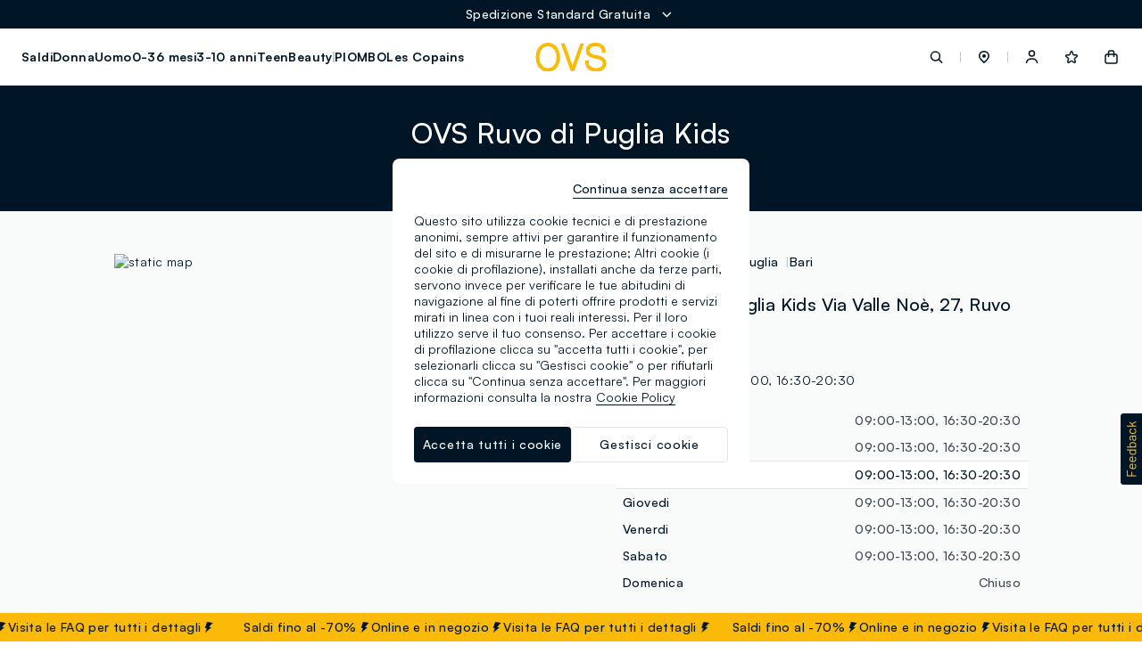

--- FILE ---
content_type: text/html;charset=UTF-8
request_url: https://www.ovs.it/it/it/stores/?storepath=italia%2Fpuglia%2Fbari%2Fovs-ruvo-di-puglia-kids
body_size: 42280
content:
<!DOCTYPE html>
<html lang="it-it" class=""
data-publicpath="/on/demandware.static/Sites-ovs-Site/-/default/v1768953976702/">
<head>



<meta name="viewport" content="width=device-width, initial-scale=1, maximum-scale=1">
<meta http-equiv="Content-type" content="text/html; charset=UTF-8">

<link rel="preconnect" href="https://fonts.googleapis.com">
<link rel="preconnect" href="https://fonts.gstatic.com" crossorigin>
<link href="https://fonts.googleapis.com/css2?family=Lato:wght@100;300;400;700&display=swap" rel="preload" as="font">

<link rel="mask-icon" href="/on/demandware.static/Sites-ovs-Site/-/it_IT/v1768953976702/favicons/safari-pinned-tab.svg" color="#5bbad5">
<link rel="shortcut icon" href="/on/demandware.static/Sites-ovs-Site/-/default/dwa374bd76/favicons/favicon-ovs.ico">
<meta name="apple-mobile-web-app-title" content="Ovs">
<meta name="application-name" content="Ovs">
<meta name="msapplication-TileColor" content="#da532c">
<meta name="msapplication-config" content="/on/demandware.static/Sites-ovs-Site/-/it_IT/v1768953976702/favicons/browserconfig.xml">
<meta name="theme-color" content="#ffffff">

<script>
  
  
  window.locale= "it_IT";
  window.language= "it";
  window.noexpresscheckout= true;
  window.country= "IT";
  window.countryGroup= "EUROPE";
  window.countryname= "Italia";
  window.addressAutocomplete= "null";
  window.staticurl ="https://www.ovs.it/on/demandware.static/Sites-ovs-Site/-/default/v1768953976702/images/"
  window.release= "2.4.0";
  window.environment= "production";
  
    window.loyaltyEnabled=true;
  
</script>


<link rel="stylesheet" href="/on/demandware.static/Sites-ovs-Site/-/it_IT/v1768953976702/css/global.css" />

<link href="/on/demandware.static/Sites-ovs-Site/-/it_IT/v1768953976702/css/icons.css" rel="preload" as="style" onload="this.rel='stylesheet'">
<noscript><link rel="stylesheet" href="/on/demandware.static/Sites-ovs-Site/-/it_IT/v1768953976702/css/icons.css"></noscript>

<link rel="stylesheet" href="/on/demandware.static/Sites-ovs-Site/-/it_IT/v1768953976702/css/pageDesigner.css" />


  <link rel="stylesheet" href="https://www.ovs.it/on/demandware.static/Sites-ovs-Site/-/default/v1768953976702/css/benefitBar.css" />


<script>
  window.apiroot = "/on/demandware.store/Sites-ovs-Site/it_IT";
  window.homeurl = "https://www.ovs.it/it/it/";
</script>





<!-- Global site tag (gtag.js) - Google Ads: 335183200 -->
<!--
-->

<!-- Facebook Pixel Code -->



<!-- Facebook Pixel Code -->



    <!-- Live Story Main Script -->
    <script type="text/javascript">(function(d,w,s,u,y,z) { y=d.createElement(s);
        z=d.getElementsByTagName(s)[0]; y.src=u; y.type="text/javascript"; y.async=1; z.parentNode.insertBefore(y,z);
        })(document,window,"script","https://assets.livestory.io/dist/livestory-ovsbrand.min.js");
    </script>
    <script type="text/javascript">
        window.LS_CONTROLLER_URL = "https://www.ovs.it/on/demandware.store/Sites-ovs-Site/it_IT/Livestory-Parse";
        window.LS_PRODUCT_TILE_API = "https://www.ovs.it/on/demandware.store/Sites-ovs-Site/it_IT/ProductApi-Tile";
    </script>





  
    
    
    <div class="content-asset"><!-- dwMarker="content" dwContentID="30416bfb3c5bdd90f3ad34243f" -->
          <!-- OneTrust Cookies Consent Notice start for ovs.it -->
<script src="https://cdn.cookielaw.org/scripttemplates/otSDKStub.js" data-document-language="true" type="text/javascript" charset="UTF-8" data-domain-script="f5c8c209-bf66-4e26-81c5-c8a1011cd4f0" async ></script>
<script type="text/javascript">
function OptanonWrapper() { }
</script>
<!-- OneTrust Cookies Consent Notice end for ovs.it -->
    </div> <!-- End content-asset -->


  
  <div id='divOnetrustComponent' class='hidden d-none' data-component='OneTrustComponent'></div>



<script type="text/javascript">//<!--
/* <![CDATA[ (head-active_data.js) */
var dw = (window.dw || {});
dw.ac = {
    _analytics: null,
    _events: [],
    _category: "",
    _searchData: "",
    _anact: "",
    _anact_nohit_tag: "",
    _analytics_enabled: "true",
    _timeZone: "Europe/Rome",
    _capture: function(configs) {
        if (Object.prototype.toString.call(configs) === "[object Array]") {
            configs.forEach(captureObject);
            return;
        }
        dw.ac._events.push(configs);
    },
	capture: function() { 
		dw.ac._capture(arguments);
		// send to CQ as well:
		if (window.CQuotient) {
			window.CQuotient.trackEventsFromAC(arguments);
		}
	},
    EV_PRD_SEARCHHIT: "searchhit",
    EV_PRD_DETAIL: "detail",
    EV_PRD_RECOMMENDATION: "recommendation",
    EV_PRD_SETPRODUCT: "setproduct",
    applyContext: function(context) {
        if (typeof context === "object" && context.hasOwnProperty("category")) {
        	dw.ac._category = context.category;
        }
        if (typeof context === "object" && context.hasOwnProperty("searchData")) {
        	dw.ac._searchData = context.searchData;
        }
    },
    setDWAnalytics: function(analytics) {
        dw.ac._analytics = analytics;
    },
    eventsIsEmpty: function() {
        return 0 == dw.ac._events.length;
    }
};
/* ]]> */
// -->
</script>
<script type="text/javascript">//<!--
/* <![CDATA[ (head-cquotient.js) */
var CQuotient = window.CQuotient = {};
CQuotient.clientId = 'bkml-ovs';
CQuotient.realm = 'BKML';
CQuotient.siteId = 'ovs';
CQuotient.instanceType = 'prd';
CQuotient.locale = 'it_IT';
CQuotient.fbPixelId = '__UNKNOWN__';
CQuotient.activities = [];
CQuotient.cqcid='';
CQuotient.cquid='';
CQuotient.cqeid='';
CQuotient.cqlid='';
CQuotient.apiHost='api.cquotient.com';
/* Turn this on to test against Staging Einstein */
/* CQuotient.useTest= true; */
CQuotient.useTest = ('true' === 'false');
CQuotient.initFromCookies = function () {
	var ca = document.cookie.split(';');
	for(var i=0;i < ca.length;i++) {
	  var c = ca[i];
	  while (c.charAt(0)==' ') c = c.substring(1,c.length);
	  if (c.indexOf('cqcid=') == 0) {
		CQuotient.cqcid=c.substring('cqcid='.length,c.length);
	  } else if (c.indexOf('cquid=') == 0) {
		  var value = c.substring('cquid='.length,c.length);
		  if (value) {
		  	var split_value = value.split("|", 3);
		  	if (split_value.length > 0) {
			  CQuotient.cquid=split_value[0];
		  	}
		  	if (split_value.length > 1) {
			  CQuotient.cqeid=split_value[1];
		  	}
		  	if (split_value.length > 2) {
			  CQuotient.cqlid=split_value[2];
		  	}
		  }
	  }
	}
}
CQuotient.getCQCookieId = function () {
	if(window.CQuotient.cqcid == '')
		window.CQuotient.initFromCookies();
	return window.CQuotient.cqcid;
};
CQuotient.getCQUserId = function () {
	if(window.CQuotient.cquid == '')
		window.CQuotient.initFromCookies();
	return window.CQuotient.cquid;
};
CQuotient.getCQHashedEmail = function () {
	if(window.CQuotient.cqeid == '')
		window.CQuotient.initFromCookies();
	return window.CQuotient.cqeid;
};
CQuotient.getCQHashedLogin = function () {
	if(window.CQuotient.cqlid == '')
		window.CQuotient.initFromCookies();
	return window.CQuotient.cqlid;
};
CQuotient.trackEventsFromAC = function (/* Object or Array */ events) {
try {
	if (Object.prototype.toString.call(events) === "[object Array]") {
		events.forEach(_trackASingleCQEvent);
	} else {
		CQuotient._trackASingleCQEvent(events);
	}
} catch(err) {}
};
CQuotient._trackASingleCQEvent = function ( /* Object */ event) {
	if (event && event.id) {
		if (event.type === dw.ac.EV_PRD_DETAIL) {
			CQuotient.trackViewProduct( {id:'', alt_id: event.id, type: 'raw_sku'} );
		} // not handling the other dw.ac.* events currently
	}
};
CQuotient.trackViewProduct = function(/* Object */ cqParamData){
	var cq_params = {};
	cq_params.cookieId = CQuotient.getCQCookieId();
	cq_params.userId = CQuotient.getCQUserId();
	cq_params.emailId = CQuotient.getCQHashedEmail();
	cq_params.loginId = CQuotient.getCQHashedLogin();
	cq_params.product = cqParamData.product;
	cq_params.realm = cqParamData.realm;
	cq_params.siteId = cqParamData.siteId;
	cq_params.instanceType = cqParamData.instanceType;
	cq_params.locale = CQuotient.locale;
	
	if(CQuotient.sendActivity) {
		CQuotient.sendActivity(CQuotient.clientId, 'viewProduct', cq_params);
	} else {
		CQuotient.activities.push({activityType: 'viewProduct', parameters: cq_params});
	}
};
/* ]]> */
// -->
</script>
<!-- Demandware Apple Pay -->

<style type="text/css">ISAPPLEPAY{display:inline}.dw-apple-pay-button,.dw-apple-pay-button:hover,.dw-apple-pay-button:active{background-color:black;background-image:-webkit-named-image(apple-pay-logo-white);background-position:50% 50%;background-repeat:no-repeat;background-size:75% 60%;border-radius:5px;border:1px solid black;box-sizing:border-box;margin:5px auto;min-height:30px;min-width:100px;padding:0}
.dw-apple-pay-button:after{content:'Apple Pay';visibility:hidden}.dw-apple-pay-button.dw-apple-pay-logo-white{background-color:white;border-color:white;background-image:-webkit-named-image(apple-pay-logo-black);color:black}.dw-apple-pay-button.dw-apple-pay-logo-white.dw-apple-pay-border{border-color:black}</style>




<script>
window.history.pushState({},"", '/it/it/stores/italia/puglia/bari/ovs-ruvo-di-puglia-kids'.replaceAll("&amp;", "&"));
</script>


<!-- Map styles =  -->

<meta charset="UTF-8">
<meta http-equiv="X-UA-Compatible" content="IE=edge">
<meta name="viewport" content="width=device-width, user-scalable=no, initial-scale=1.0, minimum-scale=1.0, maximum-scale=1.0">
<title>Negozi OVS a Ruvo di Puglia - Via Valle Noè, 27 | OVS</title>
<meta name='description' content="Vieni a scoprire il negozio OVS a Ruvo di Puglia - Via Valle Noè, 27.  Scopri gli orari, i contatti e come raggiungerci sul sito ufficiale."><link rel="canonical" href="https://www.ovs.it/it/it/stores/italia/puglia/bari/ovs-ruvo-di-puglia-kids" />
<link rel='alternate' href='https://www.ovs.it/it/it/stores/italia/puglia/bari/ovs-ruvo-di-puglia-kids' hreflang='it-IT' />
<link rel='alternate' href='https://www.ovs.it/en/it/stores/italy/puglia/bari/ovs-ruvo-di-puglia-kids' hreflang='en-IT' />
<link rel='alternate' href='https://www.ovsfashion.com/de/at/stores/italy/puglia/bari/ovs-ruvo-di-puglia-kids' hreflang='de-AT' />
<link rel='alternate' href='https://www.ovsfashion.com/en/at/stores/italy/puglia/bari/ovs-ruvo-di-puglia-kids' hreflang='en-AT' />
<link rel='alternate' href='https://www.ovsfashion.com/en/gr/stores/italy/puglia/bari/ovs-ruvo-di-puglia-kids' hreflang='en-GR' />
<link rel='alternate' href='https://www.ovsfashion.com/fr/fr/stores/italy/puglia/bari/ovs-ruvo-di-puglia-kids' hreflang='fr-FR' />
<link rel='alternate' href='https://www.ovsfashion.com/en/fr/stores/italy/puglia/bari/ovs-ruvo-di-puglia-kids' hreflang='en-FR' />
<link rel='alternate' href='https://www.ovsfashion.com/en/cy/stores/italy/puglia/bari/ovs-ruvo-di-puglia-kids' hreflang='en-CY' />
<link rel='alternate' href='https://www.ovsfashion.com/de/de/stores/italy/puglia/bari/ovs-ruvo-di-puglia-kids' hreflang='de-DE' />
<link rel='alternate' href='https://www.ovsfashion.com/en/de/stores/italy/puglia/bari/ovs-ruvo-di-puglia-kids' hreflang='en-DE' />
<link rel='alternate' href='https://www.ovsfashion.com/en/cz/stores/italy/puglia/bari/ovs-ruvo-di-puglia-kids' hreflang='en-CZ' />
<link rel='alternate' href='https://www.ovsfashion.com/en/pl/stores/italy/puglia/bari/ovs-ruvo-di-puglia-kids' hreflang='en-PL' />
<link rel='alternate' href='https://www.ovsfashion.com/en/ro/stores/italy/puglia/bari/ovs-ruvo-di-puglia-kids' hreflang='en-RO' />
<link rel='alternate' href='https://www.ovsfashion.com/en/nl/stores/italy/puglia/bari/ovs-ruvo-di-puglia-kids' hreflang='en-NL' />
<link rel='alternate' href='https://www.ovsfashion.com/en/pt/stores/italy/puglia/bari/ovs-ruvo-di-puglia-kids' hreflang='en-PT' />
<link rel='alternate' href='https://www.ovsfashion.com/en/bg/stores/italy/puglia/bari/ovs-ruvo-di-puglia-kids' hreflang='en-BG' />
<link rel='alternate' href='https://www.ovsfashion.com/es/es/stores/italy/puglia/bari/ovs-ruvo-di-puglia-kids' hreflang='es-ES' />
<link rel='alternate' href='https://www.ovsfashion.com/en/es/stores/italy/puglia/bari/ovs-ruvo-di-puglia-kids' hreflang='en-ES' />
<link rel='alternate' href='https://www.ovsfashion.com/en/be/stores/italy/puglia/bari/ovs-ruvo-di-puglia-kids' hreflang='en-BE' />
<link rel='alternate' href='https://www.ovsfashion.com/en/fi/stores/italy/puglia/bari/ovs-ruvo-di-puglia-kids' hreflang='en-FI' />
<link rel='alternate' href='https://www.ovsfashion.com/en/lt/stores/italy/puglia/bari/ovs-ruvo-di-puglia-kids' hreflang='en-LT' />
<link rel='alternate' href='https://www.ovsfashion.com/en/lu/stores/italy/puglia/bari/ovs-ruvo-di-puglia-kids' hreflang='en-LU' />
<link rel='alternate' href='https://www.ovsfashion.com/en/dk/stores/italy/puglia/bari/ovs-ruvo-di-puglia-kids' hreflang='en-DK' />
<link rel='alternate' href='https://www.ovsfashion.com/en/hu/stores/italy/puglia/bari/ovs-ruvo-di-puglia-kids' hreflang='en-HU' />
<link rel='alternate' href='https://www.ovsfashion.com/en/hr/stores/italy/puglia/bari/ovs-ruvo-di-puglia-kids' hreflang='en-HR' />
<link rel='alternate' href='https://www.ovsfashion.com/en/lv/stores/italy/puglia/bari/ovs-ruvo-di-puglia-kids' hreflang='en-LV' />
<link rel='alternate' href='https://www.ovsfashion.com/en/se/stores/italy/puglia/bari/ovs-ruvo-di-puglia-kids' hreflang='en-SE' />
<link rel='alternate' href='https://www.ovsfashion.com/en/sk/stores/italy/puglia/bari/ovs-ruvo-di-puglia-kids' hreflang='en-SK' />
<link rel='alternate' href='https://www.ovsfashion.com/en/si/stores/italy/puglia/bari/ovs-ruvo-di-puglia-kids' hreflang='en-SI' />
<link rel='alternate' href='https://www.ovsfashion.com/en/ie/stores/italy/puglia/bari/ovs-ruvo-di-puglia-kids' hreflang='en-IE' />
<link rel='alternate' href='https://www.ovsfashion.com/en/ee/stores/italy/puglia/bari/ovs-ruvo-di-puglia-kids' hreflang='en-EE' />
<link rel='alternate' href='https://www.ovsfashion.com/en/mt/stores/italy/puglia/bari/ovs-ruvo-di-puglia-kids' hreflang='en-MT' />
<script type="application/ld+json">
{
  "@context":"https://schema.org",
  "@type": "BreadcrumbList",
  "itemListElement": [
    {"@type":"ListItem","position":1,"name":"OVS Homepage","item":"https:\/\/www.ovs.it\/it\/it"},
{"@type":"ListItem","position":2,"name":"Negozi OVS","item":"https:\/\/www.ovs.it\/it\/it\/stores"},
{"@type":"ListItem","position":3,"name":"Negozi OVS Italia","item":"https:\/\/www.ovs.it\/it\/it\/stores\/italia"},
{"@type":"ListItem","position":4,"name":"Negozi OVS Puglia","item":"https:\/\/www.ovs.it\/it\/it\/stores\/italia\/puglia"},
{"@type":"ListItem","position":5,"name":"Negozi OVS Bari","item":"https:\/\/www.ovs.it\/it\/it\/stores\/italia\/puglia\/bari"},
{"@type":"ListItem","position":6,"name":"Negozi OVS Ovs Ruvo Di Puglia Kids","item":"https:\/\/www.ovs.it\/it\/it\/stores\/italia\/puglia\/bari\/ovs-ruvo-di-puglia-kids"}

  ]
}</script>
<script type="application/ld+json"> 
{"itemListElement":[{"@type":"ListItem","name":"FAGOTTINO","position":1,"url":""}],"@type":"ItemList","@context":"https://schema.org","required":"name"}
 </script><script type="application/ld+json"> 
{"image":["https://stores.ovs.it/img/logo.svg"],"address":{"addressCountry":"IT","streetAddress":"Via Valle Noè, 27","@type":"PostalAddress","postalCode":"70037","addressLocality":"Ruvo di Puglia(BA)"},"@type":"ClothingStore","hasMap":"https://maps.google.com/maps?cid=13326424536871656853","OpeningHoursSpecification":[{"dayOfWeek":"Monday","@type":"OpeningHoursSpecification","opens":"09:00","closes":"13:00"},{"dayOfWeek":"Monday","@type":"OpeningHoursSpecification","opens":"16:30","closes":"20:30"},{"dayOfWeek":"Tuesday","@type":"OpeningHoursSpecification","opens":"09:00","closes":"13:00"},{"dayOfWeek":"Tuesday","@type":"OpeningHoursSpecification","opens":"16:30","closes":"20:30"},{"dayOfWeek":"Wednesday","@type":"OpeningHoursSpecification","opens":"09:00","closes":"13:00"},{"dayOfWeek":"Wednesday","@type":"OpeningHoursSpecification","opens":"16:30","closes":"20:30"},{"dayOfWeek":"Thursday","@type":"OpeningHoursSpecification","opens":"09:00","closes":"13:00"},{"dayOfWeek":"Thursday","@type":"OpeningHoursSpecification","opens":"16:30","closes":"20:30"},{"dayOfWeek":"Friday","@type":"OpeningHoursSpecification","opens":"09:00","closes":"13:00"},{"dayOfWeek":"Friday","@type":"OpeningHoursSpecification","opens":"16:30","closes":"20:30"},{"dayOfWeek":"Saturday","@type":"OpeningHoursSpecification","opens":"09:00","closes":"13:00"},{"dayOfWeek":"Saturday","@type":"OpeningHoursSpecification","opens":"16:30","closes":"20:30"}],"description":"Tutte le Informazioni, i giorni e gli orari di apertura, i servizi e le promozioni del negozio OVS Kids a Ruvo di Puglia in Via Valle Noè, 27 di Ruvo di Puglia.","telephone":"+39 080 5239091","@context":"https://schema.org","hasOfferCatalog":{"itemListElement":[{"itemOffered":{"@type":"Service","name":"SERVICES_OVS:Ovs Friends"},"@type":"Offer"},{"itemOffered":{"@type":"Service","name":"SERVICES_OVS:Acquista in negozio da tablet"},"@type":"Offer"}],"@type":"OfferCatalog","name":"Servizi disponibili"},"url":"https://www.ovs.it/it/it/stores/italia/puglia/bari/ovs-ruvo-di-puglia-kids","geo":{"@type":"GeoCoordinates","latitude":"41.1125386","longitude":"16.4869939"},"review":[{"datePublished":"2021-07-15","author":{"@type":"Person","name":"Cinzia Berardi"},"@type":"Review","reviewBody":"Negozio molto ben fornito e conveniente. Commesse pazienti, gentili e disponibili\n\n","reviewRating":{"bestRating":5,"@type":"Rating","ratingValue":5,"worstRating":1}}],"name":"OVS Kids Ruvo di Puglia","logo":[{"contentUrl":"https://ovsspa.retailtune.com/upload/store/big/1118-36/1118-1670110715971.png","@type":"ImageObject","name":"OVS Ruvo di Puglia Kids","url":"https://ovsspa.retailtune.com/upload/store/big/1118-36/1118-1670110715971.png"}],"aggregateRating":{"reviewCount":77,"@type":"aggregateRating","ratingValue":"4.8"},"brand":[{"@type":"Brand","name":"FAGOTTINO"}],"email":"6243f@ovs.it"}
 </script>




<link rel="stylesheet" href="https://stores-ovs-sfcc.retailtune.com/css/concierge.css" />

<link rel="stylesheet" href="https://stores-ovs-sfcc.retailtune.com/dist/concierge.css" />





<script type='application/javascript' src='https://stores-ovs-sfcc.retailtune.com/dist/concierge.js' async defer></script><script type='application/javascript' src='https://stores-ovs-sfcc.retailtune.com/js/rt_url.js' async defer></script>



</head>
<body id="storelocator-stores"
class="  "
data-querystring="storepath=italia%2Fpuglia%2Fbari%2Fovs-ruvo-di-puglia-kids" data-action="Storelocator-Stores">
<script>
  window.dataLayer = window.dataLayer || [];
</script>

  





<script>
let list = localStorage.getItem("list");
if (list == null || list == "") {
  list = 'store_locator';
} else {
  localStorage.removeItem("list");
}

let cartTotalValue = '-';
if(cartTotalValue){
  cartTotalValue = Number(cartTotalValue);
}
let cartTotalItems = '0.0';
if(cartTotalItems){
  cartTotalItems = Number(cartTotalItems);
}
let wishListTotalValue = '0.00';
if(wishListTotalValue){
  wishListTotalValue = Number(wishListTotalValue);
}

let landing = localStorage.getItem("wsetupLanding");
localStorage.removeItem("wsetupLanding");

window.dataLayer = [
  {
    'event': 'wSetup' || '',
    'country': 'it' || '',
    'language': 'it' || '',
    'brand': 'ovs' || '',
    'sub_brand': 'ovs' || '',
    'environment': 'production' || '',
    'list': list || '',
    'pageClusterAdv': 'other' || '',
    'promoAttive': "in_promozione_in_promozione_mix_&amp;_match_promo_special_price_mix_&amp;_match_promo_mix_&amp;_match_promo_mix_&amp;_match_-_4_x_995&euro;_mix_&amp;_match_promo_mix_&amp;_match_-_4_x_995&euro;_mix_&amp;_match_-_4_x_995&euro;_spedizione_gratuita" || '',
    'firstLevelCategory': '' || '',
    'secondLevelCategory': '' || '',
    'thirdLevelCategory': '' || '',
    'usertype': 'false' || '',
    'loginMode': '' || '',
    'userGender': 'not_logged' || '',
    'userYearBirth': 'not_logged' || '',
    'userCountry': 'not_logged' || '',
    'userID': '' || '',
    'user_privacy_consent': 'not_logged' || '',
    'eMail': '' || '',
    'userFidelityNumber': 'not_logged' || '',
    'userPointsFidelity': 'not_logged' || '',
    'userClusterFidelity': 'not_logged' || '',
    'userPurchasesInStore': 'not_logged' || '',
    'userTotalPurchaseOnline': 'not_logged' || '',
    'registrationDate': 'not_logged' || '',
    'wishListTotalItems': '0' || '',
    'wishListTotalValue': wishListTotalValue || 0,
    'cartItems': 'false' || '',
    'cartTotalValue': cartTotalValue || 0,
    'cartTotalITems': cartTotalItems || 0,
    'login_location': 'not_logged'  || '',
    'item_saved': 'not_logged' || '',
    'persistentLogin': 'not_logged' || '',
    'landing': landing || 'others',
    'registration_location': 'not_logged' || '',
  }
];
</script>
<input
  type="hidden"
  name="hidden-w-setup-data"
  value="{&quot;event&quot;:&quot;wSetup&quot;,&quot;country&quot;:&quot;it&quot;,&quot;language&quot;:&quot;it&quot;,&quot;brand&quot;:&quot;ovs&quot;,&quot;sub_brand&quot;:&quot;ovs&quot;,&quot;environment&quot;:&quot;production&quot;,&quot;list&quot;:&quot;store_locator&quot;,&quot;pageClusterAdv&quot;:&quot;other&quot;,&quot;promoAttive&quot;:&quot;in_promozione_in_promozione_mix_&amp;_match_promo_special_price_mix_&amp;_match_promo_mix_&amp;_match_promo_mix_&amp;_match_-_4_x_995&euro;_mix_&amp;_match_promo_mix_&amp;_match_-_4_x_995&euro;_mix_&amp;_match_-_4_x_995&euro;_spedizione_gratuita&quot;,&quot;firstLevelCategory&quot;:&quot;&quot;,&quot;secondLevelCategory&quot;:&quot;&quot;,&quot;thirdLevelCategory&quot;:&quot;&quot;,&quot;usertype&quot;:false,&quot;loginMode&quot;:&quot;&quot;,&quot;userGender&quot;:&quot;not_logged&quot;,&quot;userYearBirth&quot;:&quot;not_logged&quot;,&quot;userCountry&quot;:&quot;not_logged&quot;,&quot;userID&quot;:&quot;&quot;,&quot;user_privacy_consent&quot;:&quot;not_logged&quot;,&quot;eMail&quot;:&quot;&quot;,&quot;userFidelityNumber&quot;:&quot;not_logged&quot;,&quot;userPointsFidelity&quot;:&quot;not_logged&quot;,&quot;userClusterFidelity&quot;:&quot;not_logged&quot;,&quot;userPurchasesInStore&quot;:&quot;not_logged&quot;,&quot;userTotalPurchaseOnline&quot;:&quot;not_logged&quot;,&quot;registrationDate&quot;:&quot;not_logged&quot;,&quot;wishListTotalItems&quot;:&quot;0&quot;,&quot;wishListTotalValue&quot;:&quot;0.00&quot;,&quot;cartItems&quot;:false,&quot;cartTotalValue&quot;:&quot;-&quot;,&quot;cartTotalItems&quot;:0,&quot;login_location&quot;:&quot;not_logged&quot;,&quot;item_saved&quot;:&quot;not_logged&quot;,&quot;persistentLogin&quot;:&quot;not_logged&quot;,&quot;registration_location&quot;:&quot;not_logged&quot;}"
/>






  <!-- Google Tag Manager -->
  <script>
    try {
    (function(w,d,s,l,i) {
      w[l]= w[l] || [];
      w[l].push({
        'gtm.start': new Date().getTime(),event:'gtm.js'
      });
      var f=d.getElementsByTagName(s)[0], j=d.createElement(s), dl=l != 'dataLayer' ? '&l=' + l : '';
      j.async=true;
      j.src='https://www.googletagmanager.com/gtm.js?id=' + i + dl;
      f.parentNode.insertBefore(j,f);
    })
    (window,document,'script','dataLayer','GTM-NLTSQD4');
    } catch (e) {}
  </script>
  <!-- End Google Tag Manager -->

  <!-- Google Tag Manager (noscript) -->
  <noscript>
    <iframe
    src="https://www.googletagmanager.com/ns.html?id=GTM-NLTSQD4"
      height="0"
      width="0"
      style="display:none;visibility:hidden">
    </iframe>
  </noscript>
  <!-- End Google Tag Manager (noscript) -->



<input type="hidden" id="hidden-page-view-data" value="" />
<script>
  let documentLoc = window.location.href;
  let pagePath = window.location.pathname + window.location.search;
  let qString = "storepath=italia%2Fpuglia%2Fbari%2Fovs-ruvo-di-puglia-kids";

  let originalLoc = window.sessionStorage.getItem('analytics_virtual_pageview_original_location');
  if (!originalLoc || originalLoc == "") {
    originalLoc = documentLoc;
    window.sessionStorage.setItem('analytics_virtual_pageview_original_location', originalLoc);
  }

  if (documentLoc.includes("checkout")){
    if (qString == "null") {
      documentLoc = documentLoc + "?stage=shipping#shipping";
    }
  }

  let pageView = {
    'event': 'virtual_pageview',
    'documentLocation': documentLoc,
    'originalLocation': originalLoc,
    'pagePath': pagePath,
    'pageTitle': document.title.replace(/ /g, "_").toLowerCase()
  }
  document.getElementById("hidden-page-view-data").value = JSON.stringify(pageView);

  window.dataLayer.push(pageView);

</script>


<input type="hidden" id="hidden-meta-title-original" value="Storelocator | OVS">
<input type="hidden" id="hidden-meta-description-original" value="Storelocator | OVS">

<input type="hidden" name="hidden-input-position" value="storelocator-stores" />
<input type="hidden" name="hidden-input-last-search-suggestions-images" value="" />
<input type="hidden" name="hidden-analytics-setter" value="" data-component="analyticsListnersComponent" />

<input type="hidden" id="hidden-data-guest" value="true">

<script>
window.editorialComponents = {};
window.editorialComponentWrappers = [];
window.swiperContainers = {};
</script>

<div data-component="BenefitBarComponent" data-option-duration="5000" data-option-position="benefit-bar">

	 


	
  <ul class="benefit-bar-wrapper">
    
      <li class="benefit-bar-child-title pointer js-expand-benefit-bar flex active">
        <span class="par text-white">Spedizione Standard Gratuita</span>
        <span class="par ml-2 icon--chevron-down-white"></span>
      </li>
    
      <li class="benefit-bar-child-title pointer js-expand-benefit-bar flex ">
        <span class="par text-white">Acquista ora, paga a rate</span>
        <span class="par ml-2 icon--chevron-down-white"></span>
      </li>
    
      <li class="benefit-bar-child-title pointer js-expand-benefit-bar flex ">
        <span class="par text-white">Resi estesi fino al 31/01/2026</span>
        <span class="par ml-2 icon--chevron-down-white"></span>
      </li>
    
  </ul>

  <ul class="benefit-bar-full">
  <span class="js-close-expanded-bar icon--close-white"></span>
    <div class="benefit-loop-wrapper flex gap-6">
      
        <li class="benefit-bar-child-full">
            <p class="par mb-4">
              Spedizione Standard Gratuita
            </p>
            <p class="par text-light mb-6">
              <p>Spedizione Standard Gratuita per ordini sopra i 60€. Per ulteriori informazioni, visita le FAQ sulla spedizione.<br/>
<br />
<a class="cta cta--animated-white" href="/it/it/shipments">Scopri di più</a></p>
            </p>
        </li>
      
        <li class="benefit-bar-child-full">
            <p class="par mb-4">
              Acquista ora, paga a rate
            </p>
            <p class="par text-light mb-6">
              <p>Utilizza la nostra modalità di pagamento a rate per fare shopping senza pensieri. Scegli la modalità che più preferisci in fase di checkout.</p>
            </p>
        </li>
      
        <li class="benefit-bar-child-full">
            <p class="par mb-4">
              Resi estesi fino al 31/01/2026
            </p>
            <p class="par text-light mb-6">
              <p>Compra oggi e rendi senza fretta! Abbiamo esteso il periodo di reso fino al 31/01/2026 per gli ordini effettuati dal 2/12 per permetterti di fare i regali di Natale in tranquillità.</p>
            </p>
        </li>
      
    </div>
  </ul>
  <div class="overlay"></div>
 
	
</div>





  <header class="" aria-label="header.ariatitle" data-component="headerNavigation">
    
    


<div class="a11y-action-bar">
<a href="#maincontent"><span>navigation.aria.gotomaincontent</span></a>
<a href="#footer"><span>navigation.aria.gotofooter</span></a>
</div>
<div class="container-nav navigation">
<div  class="nav-wrapper  ">


<nav id="mainnav" aria-label="navigation.mainnavigation" class = "scrollbar-custom">


<ul class="menu-wrapper">
 
    
    
    
    
    <li class="menu-item js-menu-first-level" data-firstlevel-name="Saldi">
      <a href="https://www.ovs.it/it/it/c/saldi/"
        class="CTA menu-heading text-bold
                            "
        aria-expanded="false" role="button" aria-haspopup="dialog" aria-controls="ovs_saldi-navdialog">
        Saldi
      </a>
      <span class="icon--chevron-right d-lg-none"></span>
    </li>
  
    
    
    
    
    <li class="menu-item js-menu-first-level" data-firstlevel-name="Donna">
      <a href="https://www.ovs.it/it/it/c/donna/"
        class="CTA menu-heading text-bold
                            "
        aria-expanded="false" role="button" aria-haspopup="dialog" aria-controls="ovs_donna-navdialog">
        Donna
      </a>
      <span class="icon--chevron-right d-lg-none"></span>
    </li>
  
    
    
    
    
    <li class="menu-item js-menu-first-level" data-firstlevel-name="Uomo">
      <a href="https://www.ovs.it/it/it/c/uomo/"
        class="CTA menu-heading text-bold
                            "
        aria-expanded="false" role="button" aria-haspopup="dialog" aria-controls="ovs_uomo-navdialog">
        Uomo
      </a>
      <span class="icon--chevron-right d-lg-none"></span>
    </li>
  
    
    
    
    
    <li class="menu-item js-menu-first-level" data-firstlevel-name="0-36 mesi">
      <a href="https://www.ovs.it/it/it/c/0-36-mesi/"
        class="CTA menu-heading text-bold
                            "
        aria-expanded="false" role="button" aria-haspopup="dialog" aria-controls="ovs_036mesi-navdialog">
        0-36 mesi
      </a>
      <span class="icon--chevron-right d-lg-none"></span>
    </li>
  
    
    
    
    
    <li class="menu-item js-menu-first-level" data-firstlevel-name="3-10 anni">
      <a href="https://www.ovs.it/it/it/c/3-10-anni/"
        class="CTA menu-heading text-bold
                            "
        aria-expanded="false" role="button" aria-haspopup="dialog" aria-controls="ovs_310anni-navdialog">
        3-10 anni
      </a>
      <span class="icon--chevron-right d-lg-none"></span>
    </li>
  
    
    
    
    
    <li class="menu-item js-menu-first-level" data-firstlevel-name="Teen">
      <a href="https://www.ovs.it/it/it/c/teen/"
        class="CTA menu-heading text-bold
                            "
        aria-expanded="false" role="button" aria-haspopup="dialog" aria-controls="ovs_teen-navdialog">
        Teen
      </a>
      <span class="icon--chevron-right d-lg-none"></span>
    </li>
  
    
    
    
    
    <li class="menu-item js-menu-first-level" data-firstlevel-name="Beauty">
      <a href="https://www.ovs.it/it/it/c/beauty/"
        class="CTA menu-heading text-bold
                            "
        aria-expanded="false" role="button" aria-haspopup="dialog" aria-controls="ovs_beauty-navdialog">
        Beauty
      </a>
      <span class="icon--chevron-right d-lg-none"></span>
    </li>
  
    
    
    
    
      <span class="divider"></span>
    
    <li class="menu-item js-menu-first-level" data-firstlevel-name="PIOMBO">
      <a href="https://www.ovs.it/it/it/c/brand/piombo/"
        class="CTA menu-heading text-bold
                            "
        aria-expanded="false" role="button" aria-haspopup="dialog" aria-controls="ovs_piombo-navdialog">
        PIOMBO
      </a>
      <span class="icon--chevron-right d-lg-none"></span>
    </li>
  
    
    
    
    
    <li class="menu-item js-menu-first-level" data-firstlevel-name="Les Copains">
      <a href="https://www.ovs.it/it/it/c/brand/les-copains/"
        class="CTA menu-heading text-bold
                            "
        aria-expanded="false" role="button" aria-haspopup="dialog" aria-controls="ovs_lescopains-navdialog">
        Les Copains
      </a>
      <span class="icon--chevron-right d-lg-none"></span>
    </li>
  
</ul>

<div class="second-level-back__container d-lg-none">
  
    
    
      <div class="second-level-back__btn hide"  id="ovs_saldi-navdialog-back">
        <button type="button" data-firstlevel-name="Saldi" data-menu-back aria-controls="first-level" class="flex-vc">
          <span class="icon--arrow-left pr-2"></span>
          <span class="par-big text-bold">Torna alla collezione</span>
          <span class="divider"></span>
          <span class="text-gray6 par-big text-bold">Saldi</span>
        </button>
      </div>
  
    
    
      <div class="second-level-back__btn hide"  id="ovs_donna-navdialog-back">
        <button type="button" data-firstlevel-name="Donna" data-menu-back aria-controls="first-level" class="flex-vc">
          <span class="icon--arrow-left pr-2"></span>
          <span class="par-big text-bold">Torna alla collezione</span>
          <span class="divider"></span>
          <span class="text-gray6 par-big text-bold">Donna</span>
        </button>
      </div>
  
    
    
      <div class="second-level-back__btn hide"  id="ovs_uomo-navdialog-back">
        <button type="button" data-firstlevel-name="Uomo" data-menu-back aria-controls="first-level" class="flex-vc">
          <span class="icon--arrow-left pr-2"></span>
          <span class="par-big text-bold">Torna alla collezione</span>
          <span class="divider"></span>
          <span class="text-gray6 par-big text-bold">Uomo</span>
        </button>
      </div>
  
    
    
      <div class="second-level-back__btn hide"  id="ovs_036mesi-navdialog-back">
        <button type="button" data-firstlevel-name="0-36 mesi" data-menu-back aria-controls="first-level" class="flex-vc">
          <span class="icon--arrow-left pr-2"></span>
          <span class="par-big text-bold">Torna alla collezione</span>
          <span class="divider"></span>
          <span class="text-gray6 par-big text-bold">0-36 mesi</span>
        </button>
      </div>
  
    
    
      <div class="second-level-back__btn hide"  id="ovs_310anni-navdialog-back">
        <button type="button" data-firstlevel-name="3-10 anni" data-menu-back aria-controls="first-level" class="flex-vc">
          <span class="icon--arrow-left pr-2"></span>
          <span class="par-big text-bold">Torna alla collezione</span>
          <span class="divider"></span>
          <span class="text-gray6 par-big text-bold">3-10 anni</span>
        </button>
      </div>
  
    
    
      <div class="second-level-back__btn hide"  id="ovs_teen-navdialog-back">
        <button type="button" data-firstlevel-name="Teen" data-menu-back aria-controls="first-level" class="flex-vc">
          <span class="icon--arrow-left pr-2"></span>
          <span class="par-big text-bold">Torna alla collezione</span>
          <span class="divider"></span>
          <span class="text-gray6 par-big text-bold">Teen</span>
        </button>
      </div>
  
    
    
      <div class="second-level-back__btn hide"  id="ovs_beauty-navdialog-back">
        <button type="button" data-firstlevel-name="Beauty" data-menu-back aria-controls="first-level" class="flex-vc">
          <span class="icon--arrow-left pr-2"></span>
          <span class="par-big text-bold">Torna alla collezione</span>
          <span class="divider"></span>
          <span class="text-gray6 par-big text-bold">Beauty</span>
        </button>
      </div>
  
    
    
      <div class="second-level-back__btn hide"  id="ovs_piombo-navdialog-back">
        <button type="button" data-firstlevel-name="PIOMBO" data-menu-back aria-controls="first-level" class="flex-vc">
          <span class="icon--arrow-left pr-2"></span>
          <span class="par-big text-bold">Torna alla collezione</span>
          <span class="divider"></span>
          <span class="text-gray6 par-big text-bold">PIOMBO</span>
        </button>
      </div>
  
    
    
      <div class="second-level-back__btn hide"  id="ovs_lescopains-navdialog-back">
        <button type="button" data-firstlevel-name="Les Copains" data-menu-back aria-controls="first-level" class="flex-vc">
          <span class="icon--arrow-left pr-2"></span>
          <span class="par-big text-bold">Torna alla collezione</span>
          <span class="divider"></span>
          <span class="text-gray6 par-big text-bold">Les Copains</span>
        </button>
      </div>
  
</div>


<div class="wrapper-second-level">
  <div class="overlay-submenu">
  </div>
  <div class="second-level-menu-wrapper">
    <div class="second-level-menu-scrollable scrollbar-custom">
      
        
        
        
        <div class="wrapper-submenu second-level " role="dialog" id="ovs_saldi-navdialog" aria-labelledby="ovs_saldi-navdialog-title">
          <div class="main-submenu">
            <ul class="main-submenu__list">
              
              
                <li class="menu-item text-bold showAll no-subcategories js-no-subcategories js-menu-second-level d-lg-none" data-firstlevel-name="Saldi" data-secondlevel-name="show_all">
                  <a href="https://www.ovs.it/it/it/c/saldi/" class="CTA menu-subheading">Scopri i saldi</a>
                </li>
              
              
              
              
                
                
                  <li class="menu-item text-bold js-menu-second-level " data-firstlevel-name="Saldi" data-secondlevel-name="Donna" data-has-labelcolor="true">
                    <a href="https://www.ovs.it/it/it/c/saldi/donna/" class="CTA menu-subheading " style="color: #3A2AFF; text-decoration-color: #3A2AFF" aria-expanded="false" role="button" aria-haspopup="dialog"  aria-controls="ovs_saldi_donna-navdialog">
                      Donna
                      
                    </a>
                    
                      <span class="icon--chevron-right d-lg-none"></span>
                    
                    
                  </li>
              
              
              
                
                
                  <li class="menu-item text-bold js-menu-second-level " data-firstlevel-name="Saldi" data-secondlevel-name="Uomo" data-has-labelcolor="true">
                    <a href="https://www.ovs.it/it/it/c/saldi/uomo/" class="CTA menu-subheading " style="color: #3A2AFF; text-decoration-color: #3A2AFF" aria-expanded="false" role="button" aria-haspopup="dialog"  aria-controls="ovs_saldi_uomo-navdialog">
                      Uomo
                      
                    </a>
                    
                      <span class="icon--chevron-right d-lg-none"></span>
                    
                    
                  </li>
              
              
              
                
                
                  <li class="menu-item text-bold js-menu-second-level " data-firstlevel-name="Saldi" data-secondlevel-name="0-36 mesi" data-has-labelcolor="true">
                    <a href="https://www.ovs.it/it/it/c/saldi/0-36-mesi/" class="CTA menu-subheading " style="color: #3A2AFF; text-decoration-color: #3A2AFF" aria-expanded="false" role="button" aria-haspopup="dialog"  aria-controls="ovs_saldi_036mesi-navdialog">
                      0-36 mesi
                      
                    </a>
                    
                      <span class="icon--chevron-right d-lg-none"></span>
                    
                    
                  </li>
              
              
              
                
                
                  <li class="menu-item text-bold js-menu-second-level " data-firstlevel-name="Saldi" data-secondlevel-name="3-10 anni" data-has-labelcolor="true">
                    <a href="https://www.ovs.it/it/it/c/saldi/3-10-anni/" class="CTA menu-subheading " style="color: #3A2AFF; text-decoration-color: #3A2AFF" aria-expanded="false" role="button" aria-haspopup="dialog"  aria-controls="ovs_saldi_310anni-navdialog">
                      3-10 anni
                      
                    </a>
                    
                      <span class="icon--chevron-right d-lg-none"></span>
                    
                    
                  </li>
              
              
              
                
                
                  <li class="menu-item text-bold js-menu-second-level " data-firstlevel-name="Saldi" data-secondlevel-name="Teen" data-has-labelcolor="true">
                    <a href="https://www.ovs.it/it/it/c/saldi/teen/" class="CTA menu-subheading " style="color: #3A2AFF; text-decoration-color: #3A2AFF" aria-expanded="false" role="button" aria-haspopup="dialog"  aria-controls="ovs_saldi_teen-navdialog">
                      Teen
                      
                    </a>
                    
                      <span class="icon--chevron-right d-lg-none"></span>
                    
                    
                  </li>
              
            </ul>

          </div>
          
          
          <div class="d-lg-none main-submenu__photo js-menu-second-level-banner" data-firstlevel-name="Saldi">
            
	 

	
          </div>

        </div>
      
        
        
        
        <div class="wrapper-submenu second-level " role="dialog" id="ovs_donna-navdialog" aria-labelledby="ovs_donna-navdialog-title">
          <div class="main-submenu">
            <ul class="main-submenu__list">
              
              
                <li class="menu-item text-bold showAll no-subcategories js-no-subcategories js-menu-second-level d-lg-none" data-firstlevel-name="Donna" data-secondlevel-name="show_all">
                  <a href="https://www.ovs.it/it/it/c/donna/" class="CTA menu-subheading">Scopri il mondo Donna</a>
                </li>
              
              
              
              
                
                
                  <li class="menu-item text-bold js-menu-second-level " data-firstlevel-name="Donna" data-secondlevel-name="Abbigliamento" data-has-labelcolor="false">
                    <a href="https://www.ovs.it/it/it/c/donna/abbigliamento/" class="CTA menu-subheading "  aria-expanded="false" role="button" aria-haspopup="dialog"  aria-controls="ovs_donna_abbigliamento-navdialog">
                      Abbigliamento
                      
                    </a>
                    
                      <span class="icon--chevron-right d-lg-none"></span>
                    
                    
                  </li>
              
              
              
                
                
                  <li class="menu-item text-bold js-menu-second-level " data-firstlevel-name="Donna" data-secondlevel-name="Intimo e pigiami" data-has-labelcolor="false">
                    <a href="https://www.ovs.it/it/it/c/donna/intimo-e-pigiami/" class="CTA menu-subheading "  aria-expanded="false" role="button" aria-haspopup="dialog"  aria-controls="ovs_donna_intimopigiami-navdialog">
                      Intimo e pigiami
                      
                    </a>
                    
                      <span class="icon--chevron-right d-lg-none"></span>
                    
                    
                  </li>
              
              
              
                
                
                  <li class="menu-item text-bold js-menu-second-level " data-firstlevel-name="Donna" data-secondlevel-name="Accessori" data-has-labelcolor="false">
                    <a href="https://www.ovs.it/it/it/c/donna/accessori/" class="CTA menu-subheading "  aria-expanded="false" role="button" aria-haspopup="dialog"  aria-controls="ovs_donna_accessori-navdialog">
                      Accessori
                      
                    </a>
                    
                      <span class="icon--chevron-right d-lg-none"></span>
                    
                    
                  </li>
              
              
              
                
                
                  <li class="menu-item text-bold js-menu-second-level " data-firstlevel-name="Donna" data-secondlevel-name="Brand" data-has-labelcolor="false">
                    <a href="https://www.ovs.it/it/it/c/brand/" class="CTA menu-subheading "  aria-expanded="false" role="button" aria-haspopup="dialog"  aria-controls="ovs_donna_brand-navdialog">
                      Brand
                      
                    </a>
                    
                      <span class="icon--chevron-right d-lg-none"></span>
                    
                    
                  </li>
              
              
              
                
                
                  <li class="menu-item text-bold js-menu-second-level " data-firstlevel-name="Donna" data-secondlevel-name="Saldi" data-has-labelcolor="true">
                    <a href="https://www.ovs.it/it/it/c/saldi/donna/" class="CTA menu-subheading " style="color: #3A2AFF; text-decoration-color: #3A2AFF" aria-expanded="false" role="button" aria-haspopup="dialog"  aria-controls="ovs_donna_saldi-navdialog">
                      Saldi
                      
                    </a>
                    
                      <span class="icon--chevron-right d-lg-none"></span>
                    
                    
                  </li>
              
              
              
                
                
                  <li class="menu-item text-bold js-menu-second-level " data-firstlevel-name="Donna" data-secondlevel-name="Shop by Look" data-has-labelcolor="true">
                    <a href="https://www.ovs.it/it/it/c/shop-by-look/donna/" class="CTA menu-subheading " style="color: #653F10; text-decoration-color: #653F10" aria-expanded="false" role="button" aria-haspopup="dialog"  aria-controls="ovs_donna_occasioniuso-navdialog">
                      Shop by Look
                      
                    </a>
                    
                      <span class="icon--chevron-right d-lg-none"></span>
                    
                    
                  </li>
              
              
              
                
                
                  <li class="menu-item text-bold js-menu-second-level " data-firstlevel-name="Donna" data-secondlevel-name="Sport" data-has-labelcolor="true">
                    <a href="https://www.ovs.it/it/it/c/donna/abbigliamento/abbigliamento-sportivo/" class="CTA menu-subheading " style="color: #A1B000; text-decoration-color: #A1B000" aria-expanded="false" role="button" aria-haspopup="dialog"  aria-controls="ovs_donna_sport-navdialog">
                      Sport
                      
                    </a>
                    
                      <span class="icon--chevron-right d-lg-none"></span>
                    
                    
                  </li>
              
              
              
                
                
                  <li class="menu-item text-bold js-menu-second-level " data-firstlevel-name="Donna" data-secondlevel-name="Preview SS26" data-has-labelcolor="true">
                    <a href="https://www.ovs.it/it/it/c/preview/donna/" class="CTA menu-subheading " style="color: #8B9556; text-decoration-color: #8B9556" aria-expanded="false" role="button" aria-haspopup="dialog"  aria-controls="ovs_donna_preview-navdialog">
                      Preview SS26
                      
                    </a>
                    
                      <span class="icon--chevron-right d-lg-none"></span>
                    
                    
                  </li>
              
            </ul>

          </div>
          
          
          <div class="d-lg-none main-submenu__photo js-menu-second-level-banner" data-firstlevel-name="Donna">
            
	 


	
    
        <a href="https://www.ovs.it/it/it/c/saldi/donna/" class="no-underline menu-editorial">
<img src="https://www.ovs.it/on/demandware.static/-/Sites-ovs-Library/default/dwd7428e5a/images/cardnuovomenu/M_presaldi_Donna.jpg" alt="Selma" 
class="menu-editorial__img">
<div class="menu-editorial__body">
Saldi fino al -70%
</div>
</a>
    

 
	
          </div>

        </div>
      
        
        
        
        <div class="wrapper-submenu second-level " role="dialog" id="ovs_uomo-navdialog" aria-labelledby="ovs_uomo-navdialog-title">
          <div class="main-submenu">
            <ul class="main-submenu__list">
              
              
                <li class="menu-item text-bold showAll no-subcategories js-no-subcategories js-menu-second-level d-lg-none" data-firstlevel-name="Uomo" data-secondlevel-name="show_all">
                  <a href="https://www.ovs.it/it/it/c/uomo/" class="CTA menu-subheading">Scopri il mondo Uomo</a>
                </li>
              
              
              
              
                
                
                  <li class="menu-item text-bold js-menu-second-level " data-firstlevel-name="Uomo" data-secondlevel-name="Abbigliamento" data-has-labelcolor="false">
                    <a href="https://www.ovs.it/it/it/c/uomo/abbigliamento/" class="CTA menu-subheading "  aria-expanded="false" role="button" aria-haspopup="dialog"  aria-controls="ovs_uomo_abbigliamento-navdialog">
                      Abbigliamento
                      
                    </a>
                    
                      <span class="icon--chevron-right d-lg-none"></span>
                    
                    
                  </li>
              
              
              
                
                
                  <li class="menu-item text-bold js-menu-second-level " data-firstlevel-name="Uomo" data-secondlevel-name="Intimo e pigiami" data-has-labelcolor="false">
                    <a href="https://www.ovs.it/it/it/c/uomo/intimo-e-pigiami/" class="CTA menu-subheading "  aria-expanded="false" role="button" aria-haspopup="dialog"  aria-controls="ovs_uomo_intimopigiami-navdialog">
                      Intimo e pigiami
                      
                    </a>
                    
                      <span class="icon--chevron-right d-lg-none"></span>
                    
                    
                  </li>
              
              
              
                
                
                  <li class="menu-item text-bold js-menu-second-level " data-firstlevel-name="Uomo" data-secondlevel-name="Accessori" data-has-labelcolor="false">
                    <a href="https://www.ovs.it/it/it/c/uomo/accessori/" class="CTA menu-subheading "  aria-expanded="false" role="button" aria-haspopup="dialog"  aria-controls="ovs_uomo_accessori-navdialog">
                      Accessori
                      
                    </a>
                    
                      <span class="icon--chevron-right d-lg-none"></span>
                    
                    
                  </li>
              
              
              
                
                
                  <li class="menu-item text-bold js-menu-second-level " data-firstlevel-name="Uomo" data-secondlevel-name="Brand" data-has-labelcolor="false">
                    <a href="https://www.ovs.it/it/it/c/brand/" class="CTA menu-subheading "  aria-expanded="false" role="button" aria-haspopup="dialog"  aria-controls="ovs_uomo_brand-navdialog">
                      Brand
                      
                    </a>
                    
                      <span class="icon--chevron-right d-lg-none"></span>
                    
                    
                  </li>
              
              
              
                
                
                  <li class="menu-item text-bold js-menu-second-level " data-firstlevel-name="Uomo" data-secondlevel-name="Saldi" data-has-labelcolor="true">
                    <a href="https://www.ovs.it/it/it/c/saldi/uomo/" class="CTA menu-subheading " style="color: #3A2AFF; text-decoration-color: #3A2AFF" aria-expanded="false" role="button" aria-haspopup="dialog"  aria-controls="ovs_uomo_saldi-navdialog">
                      Saldi
                      
                    </a>
                    
                      <span class="icon--chevron-right d-lg-none"></span>
                    
                    
                  </li>
              
              
              
                
                
                  <li class="menu-item text-bold js-menu-second-level " data-firstlevel-name="Uomo" data-secondlevel-name="Shop by Look" data-has-labelcolor="true">
                    <a href="https://www.ovs.it/it/it/c/shop-by-look/uomo/" class="CTA menu-subheading " style="color: #653F10; text-decoration-color: #653F10" aria-expanded="false" role="button" aria-haspopup="dialog"  aria-controls="ovs_uomo_occasioniuso-navdialog">
                      Shop by Look
                      
                    </a>
                    
                      <span class="icon--chevron-right d-lg-none"></span>
                    
                    
                  </li>
              
              
              
                
                
                  <li class="menu-item text-bold js-menu-second-level " data-firstlevel-name="Uomo" data-secondlevel-name="Sport" data-has-labelcolor="true">
                    <a href="https://www.ovs.it/it/it/c/uomo/abbigliamento/abbigliamento-sportivo/" class="CTA menu-subheading " style="color: #A1B000; text-decoration-color: #A1B000" aria-expanded="false" role="button" aria-haspopup="dialog"  aria-controls="ovs_uomo_sport-navdialog">
                      Sport
                      
                    </a>
                    
                      <span class="icon--chevron-right d-lg-none"></span>
                    
                    
                  </li>
              
              
              
                
                
                  <li class="menu-item text-bold js-menu-second-level " data-firstlevel-name="Uomo" data-secondlevel-name="Preview SS26" data-has-labelcolor="true">
                    <a href="https://www.ovs.it/it/it/c/preview/uomo/" class="CTA menu-subheading " style="color: #8B9556; text-decoration-color: #8B9556" aria-expanded="false" role="button" aria-haspopup="dialog"  aria-controls="ovs_uomo_preview-navdialog">
                      Preview SS26
                      
                    </a>
                    
                      <span class="icon--chevron-right d-lg-none"></span>
                    
                    
                  </li>
              
            </ul>

          </div>
          
          
          <div class="d-lg-none main-submenu__photo js-menu-second-level-banner" data-firstlevel-name="Uomo">
            
	 


	
    
        <a href="https://www.ovs.it/it/it/c/saldi/uomo/" class="no-underline menu-editorial">
<img src="https://www.ovs.it/on/demandware.static/-/Sites-ovs-Library/default/dwc431588c/images/cardnuovomenu/M_presaldi_Uomo.jpg" alt="Selma" 
class="menu-editorial__img">
<div class="menu-editorial__body">
Saldi fino al -70%
</div>
</a>
    

 
	
          </div>

        </div>
      
        
        
        
        <div class="wrapper-submenu second-level " role="dialog" id="ovs_036mesi-navdialog" aria-labelledby="ovs_036mesi-navdialog-title">
          <div class="main-submenu">
            <ul class="main-submenu__list">
              
              
                <li class="menu-item text-bold showAll no-subcategories js-no-subcategories js-menu-second-level d-lg-none" data-firstlevel-name="0-36 mesi" data-secondlevel-name="show_all">
                  <a href="https://www.ovs.it/it/it/c/0-36-mesi/" class="CTA menu-subheading">Scopri il mondo 0-36 mesi</a>
                </li>
              
              
              
              
                
                
                  <li class="menu-item text-bold js-menu-second-level " data-firstlevel-name="0-36 mesi" data-secondlevel-name="Neonato" data-has-labelcolor="false">
                    <a href="https://www.ovs.it/it/it/c/0-36-mesi/neonato/" class="CTA menu-subheading flex-center flex-start flex-wrap gap-2"  aria-expanded="false" role="button" aria-haspopup="dialog"  aria-controls="ovs_036mesi_neonato-navdialog">
                      Neonato
                      
                        <span class="par text-bold menu-subheading__apex">0-9 mesi</span>
                      
                    </a>
                    
                      <span class="icon--chevron-right d-lg-none"></span>
                    
                    
                  </li>
              
              
              
                
                
                  <li class="menu-item text-bold js-menu-second-level " data-firstlevel-name="0-36 mesi" data-secondlevel-name="Neonata" data-has-labelcolor="true">
                    <a href="https://www.ovs.it/it/it/c/0-36-mesi/neonata/" class="CTA menu-subheading flex-center flex-start flex-wrap gap-2" style="color: #001526; text-decoration-color: #001526" aria-expanded="false" role="button" aria-haspopup="dialog"  aria-controls="ovs_036mesi_neonata-navdialog">
                      Neonata
                      
                        <span class="par text-bold menu-subheading__apex">0-9 mesi</span>
                      
                    </a>
                    
                      <span class="icon--chevron-right d-lg-none"></span>
                    
                    
                  </li>
              
              
              
                
                
                  <li class="menu-item text-bold js-menu-second-level " data-firstlevel-name="0-36 mesi" data-secondlevel-name="Bimbo" data-has-labelcolor="true">
                    <a href="https://www.ovs.it/it/it/c/0-36-mesi/bimbo/" class="CTA menu-subheading flex-center flex-start flex-wrap gap-2" style="color: #001526; text-decoration-color: #001526" aria-expanded="false" role="button" aria-haspopup="dialog"  aria-controls="ovs_036mesi_bimbo-navdialog">
                      Bimbo
                      
                        <span class="par text-bold menu-subheading__apex">9-36 mesi</span>
                      
                    </a>
                    
                      <span class="icon--chevron-right d-lg-none"></span>
                    
                    
                  </li>
              
              
              
                
                
                  <li class="menu-item text-bold js-menu-second-level " data-firstlevel-name="0-36 mesi" data-secondlevel-name="Bimba" data-has-labelcolor="false">
                    <a href="https://www.ovs.it/it/it/c/0-36-mesi/bimba/" class="CTA menu-subheading flex-center flex-start flex-wrap gap-2"  aria-expanded="false" role="button" aria-haspopup="dialog"  aria-controls="ovs_036mesi_bimba-navdialog">
                      Bimba
                      
                        <span class="par text-bold menu-subheading__apex">9-36 mesi</span>
                      
                    </a>
                    
                      <span class="icon--chevron-right d-lg-none"></span>
                    
                    
                  </li>
              
              
              
                
                
                  <li class="menu-item text-bold js-menu-second-level " data-firstlevel-name="0-36 mesi" data-secondlevel-name="Brand" data-has-labelcolor="false">
                    <a href="https://www.ovs.it/it/it/c/brand/" class="CTA menu-subheading "  aria-expanded="false" role="button" aria-haspopup="dialog"  aria-controls="ovs_036mesi_brand-navdialog">
                      Brand
                      
                    </a>
                    
                      <span class="icon--chevron-right d-lg-none"></span>
                    
                    
                  </li>
              
              
              
                
                
                  <li class="menu-item text-bold js-menu-second-level " data-firstlevel-name="0-36 mesi" data-secondlevel-name="Saldi" data-has-labelcolor="true">
                    <a href="https://www.ovs.it/it/it/c/saldi/0-36-mesi/" class="CTA menu-subheading " style="color: #3A2AFF; text-decoration-color: #3A2AFF" aria-expanded="false" role="button" aria-haspopup="dialog"  aria-controls="ovs_036mesi_saldi-navdialog">
                      Saldi
                      
                    </a>
                    
                      <span class="icon--chevron-right d-lg-none"></span>
                    
                    
                  </li>
              
              
              
                
                
                  <li class="menu-item text-bold js-menu-second-level " data-firstlevel-name="0-36 mesi" data-secondlevel-name="Shop by Look" data-has-labelcolor="true">
                    <a href="https://www.ovs.it/it/it/c/shop-by-look/0-36-mesi/" class="CTA menu-subheading " style="color: #653F10; text-decoration-color: #653F10" aria-expanded="false" role="button" aria-haspopup="dialog"  aria-controls="ovs_036mesi_occasioni-navdialog">
                      Shop by Look
                      
                    </a>
                    
                      <span class="icon--chevron-right d-lg-none"></span>
                    
                    
                  </li>
              
              
              
                
                
                  <li class="menu-item text-bold js-menu-second-level " data-firstlevel-name="0-36 mesi" data-secondlevel-name="Personaggi" data-has-labelcolor="true">
                    <a href="https://www.ovs.it/it/it/c/i-personaggi-piu-amati/" class="CTA menu-subheading " style="color: #3090AB; text-decoration-color: #3090AB" aria-expanded="false" role="button" aria-haspopup="dialog"  aria-controls="ovs_036mesi_personaggi-navdialog">
                      Personaggi
                      
                    </a>
                    
                      <span class="icon--chevron-right d-lg-none"></span>
                    
                    
                  </li>
              
              
              
                
                
                  <li class="menu-item text-bold js-menu-second-level " data-firstlevel-name="0-36 mesi" data-secondlevel-name="Preview SS26" data-has-labelcolor="true">
                    <a href="https://www.ovs.it/it/it/c/preview/0-36-mesi/" class="CTA menu-subheading " style="color: #8B9556; text-decoration-color: #8B9556" aria-expanded="false" role="button" aria-haspopup="dialog"  aria-controls="ovs_036mesi_preview-navdialog">
                      Preview SS26
                      
                    </a>
                    
                      <span class="icon--chevron-right d-lg-none"></span>
                    
                    
                  </li>
              
            </ul>

          </div>
          
          
          <div class="d-lg-none main-submenu__photo js-menu-second-level-banner" data-firstlevel-name="0-36 mesi">
            
	 

	
          </div>

        </div>
      
        
        
        
        <div class="wrapper-submenu second-level " role="dialog" id="ovs_310anni-navdialog" aria-labelledby="ovs_310anni-navdialog-title">
          <div class="main-submenu">
            <ul class="main-submenu__list">
              
              
                <li class="menu-item text-bold showAll no-subcategories js-no-subcategories js-menu-second-level d-lg-none" data-firstlevel-name="3-10 anni" data-secondlevel-name="show_all">
                  <a href="https://www.ovs.it/it/it/c/3-10-anni/" class="CTA menu-subheading">Scopri il mondo 3-10 anni</a>
                </li>
              
              
              
              
                
                
                  <li class="menu-item text-bold js-menu-second-level " data-firstlevel-name="3-10 anni" data-secondlevel-name="Bambino" data-has-labelcolor="false">
                    <a href="https://www.ovs.it/it/it/c/3-10-anni/bambino/" class="CTA menu-subheading flex-center flex-start flex-wrap gap-2"  aria-expanded="false" role="button" aria-haspopup="dialog"  aria-controls="ovs_310anni_bambino-navdialog">
                      Bambino
                      
                        <span class="par text-bold menu-subheading__apex">3-10 anni</span>
                      
                    </a>
                    
                      <span class="icon--chevron-right d-lg-none"></span>
                    
                    
                  </li>
              
              
              
                
                
                  <li class="menu-item text-bold js-menu-second-level " data-firstlevel-name="3-10 anni" data-secondlevel-name="Bambina" data-has-labelcolor="false">
                    <a href="https://www.ovs.it/it/it/c/3-10-anni/bambina/" class="CTA menu-subheading flex-center flex-start flex-wrap gap-2"  aria-expanded="false" role="button" aria-haspopup="dialog"  aria-controls="ovs_310anni_bambina-navdialog">
                      Bambina
                      
                        <span class="par text-bold menu-subheading__apex">3-10 anni</span>
                      
                    </a>
                    
                      <span class="icon--chevron-right d-lg-none"></span>
                    
                    
                  </li>
              
              
              
                
                
                  <li class="menu-item text-bold js-menu-second-level " data-firstlevel-name="3-10 anni" data-secondlevel-name="Brand" data-has-labelcolor="false">
                    <a href="https://www.ovs.it/it/it/c/brand/" class="CTA menu-subheading "  aria-expanded="false" role="button" aria-haspopup="dialog"  aria-controls="ovs_310anni_brand-navdialog">
                      Brand
                      
                    </a>
                    
                      <span class="icon--chevron-right d-lg-none"></span>
                    
                    
                  </li>
              
              
              
                
                
                  <li class="menu-item text-bold js-menu-second-level " data-firstlevel-name="3-10 anni" data-secondlevel-name="Saldi" data-has-labelcolor="true">
                    <a href="https://www.ovs.it/it/it/c/saldi/3-10-anni/" class="CTA menu-subheading " style="color: #3A2AFF; text-decoration-color: #3A2AFF" aria-expanded="false" role="button" aria-haspopup="dialog"  aria-controls="ovs_310anni_saldi-navdialog">
                      Saldi
                      
                    </a>
                    
                      <span class="icon--chevron-right d-lg-none"></span>
                    
                    
                  </li>
              
              
              
                
                
                  <li class="menu-item text-bold js-menu-second-level " data-firstlevel-name="3-10 anni" data-secondlevel-name="Shop by Look" data-has-labelcolor="true">
                    <a href="https://www.ovs.it/it/it/c/shop-by-look/3-10-anni/" class="CTA menu-subheading " style="color: #653F10; text-decoration-color: #653F10" aria-expanded="false" role="button" aria-haspopup="dialog"  aria-controls="ovs_310anni_occasioni-navdialog">
                      Shop by Look
                      
                    </a>
                    
                      <span class="icon--chevron-right d-lg-none"></span>
                    
                    
                  </li>
              
              
              
                
                
                  <li class="menu-item text-bold js-menu-second-level " data-firstlevel-name="3-10 anni" data-secondlevel-name="Personaggi" data-has-labelcolor="true">
                    <a href="https://www.ovs.it/it/it/c/i-personaggi-piu-amati/" class="CTA menu-subheading " style="color: #3090AB; text-decoration-color: #3090AB" aria-expanded="false" role="button" aria-haspopup="dialog"  aria-controls="ovs_310anni_personaggi-navdialog">
                      Personaggi
                      
                    </a>
                    
                      <span class="icon--chevron-right d-lg-none"></span>
                    
                    
                  </li>
              
              
              
                
                
                  <li class="menu-item text-bold js-menu-second-level " data-firstlevel-name="3-10 anni" data-secondlevel-name="Preview SS26" data-has-labelcolor="true">
                    <a href="https://www.ovs.it/it/it/c/preview/3-10-anni/" class="CTA menu-subheading " style="color: #8B9556; text-decoration-color: #8B9556" aria-expanded="false" role="button" aria-haspopup="dialog"  aria-controls="ovs_310anni_preview-navdialog">
                      Preview SS26
                      
                    </a>
                    
                      <span class="icon--chevron-right d-lg-none"></span>
                    
                    
                  </li>
              
              
              
                
                
                  <li class="menu-item text-bold js-menu-second-level " data-firstlevel-name="3-10 anni" data-secondlevel-name="Sport" data-has-labelcolor="true">
                    <a href="https://www.ovs.it/it/it/c/brand/altavia/" class="CTA menu-subheading " style="color: #A1B000; text-decoration-color: #A1B000" aria-expanded="false" role="button" aria-haspopup="dialog"  aria-controls="ovs_310anni_sport-navdialog">
                      Sport
                      
                    </a>
                    
                      <span class="icon--chevron-right d-lg-none"></span>
                    
                    
                  </li>
              
            </ul>

          </div>
          
          
          <div class="d-lg-none main-submenu__photo js-menu-second-level-banner" data-firstlevel-name="3-10 anni">
            
	 


	
    
        <a href="https://www.ovs.it/it/it/c/saldi/3-10-anni/" class="no-underline menu-editorial">
<img src="https://www.ovs.it/on/demandware.static/-/Sites-ovs-Library/default/dwe04dee07/images/cardnuovomenu/M_presaldi_3-10.jpg" alt="Selma" 
class="menu-editorial__img">
<div class="menu-editorial__body">
Saldi fino al -70%
</div>
</a>
    

 
	
          </div>

        </div>
      
        
        
        
        <div class="wrapper-submenu second-level " role="dialog" id="ovs_teen-navdialog" aria-labelledby="ovs_teen-navdialog-title">
          <div class="main-submenu">
            <ul class="main-submenu__list">
              
              
                <li class="menu-item text-bold showAll no-subcategories js-no-subcategories js-menu-second-level d-lg-none" data-firstlevel-name="Teen" data-secondlevel-name="show_all">
                  <a href="https://www.ovs.it/it/it/c/teen/" class="CTA menu-subheading">Scopri il mondo Teen</a>
                </li>
              
              
              
              
                
                
                  <li class="menu-item text-bold js-menu-second-level " data-firstlevel-name="Teen" data-secondlevel-name="Ragazzo" data-has-labelcolor="false">
                    <a href="https://www.ovs.it/it/it/c/teen/ragazzo/" class="CTA menu-subheading flex-center flex-start flex-wrap gap-2"  aria-expanded="false" role="button" aria-haspopup="dialog"  aria-controls="ovs_teen_ragazzo-navdialog">
                      Ragazzo
                      
                        <span class="par text-bold menu-subheading__apex">10-15 anni</span>
                      
                    </a>
                    
                      <span class="icon--chevron-right d-lg-none"></span>
                    
                    
                  </li>
              
              
              
                
                
                  <li class="menu-item text-bold js-menu-second-level " data-firstlevel-name="Teen" data-secondlevel-name="Ragazza" data-has-labelcolor="false">
                    <a href="https://www.ovs.it/it/it/c/teen/ragazza/" class="CTA menu-subheading flex-center flex-start flex-wrap gap-2"  aria-expanded="false" role="button" aria-haspopup="dialog"  aria-controls="ovs_teen_ragazza-navdialog">
                      Ragazza
                      
                        <span class="par text-bold menu-subheading__apex">10-15 anni</span>
                      
                    </a>
                    
                      <span class="icon--chevron-right d-lg-none"></span>
                    
                    
                  </li>
              
              
              
                
                
                  <li class="menu-item text-bold js-menu-second-level " data-firstlevel-name="Teen" data-secondlevel-name="Brand" data-has-labelcolor="false">
                    <a href="https://www.ovs.it/it/it/c/brand/" class="CTA menu-subheading "  aria-expanded="false" role="button" aria-haspopup="dialog"  aria-controls="ovs_teen_brand-navdialog">
                      Brand
                      
                    </a>
                    
                      <span class="icon--chevron-right d-lg-none"></span>
                    
                    
                  </li>
              
              
              
                
                
                  <li class="menu-item text-bold js-menu-second-level " data-firstlevel-name="Teen" data-secondlevel-name="Saldi" data-has-labelcolor="true">
                    <a href="https://www.ovs.it/it/it/c/saldi/teen/" class="CTA menu-subheading " style="color: #3A2AFF; text-decoration-color: #3A2AFF" aria-expanded="false" role="button" aria-haspopup="dialog"  aria-controls="ovs_teen_saldi-navdialog">
                      Saldi
                      
                    </a>
                    
                      <span class="icon--chevron-right d-lg-none"></span>
                    
                    
                  </li>
              
              
              
                
                
                  <li class="menu-item text-bold js-menu-second-level " data-firstlevel-name="Teen" data-secondlevel-name="Shop by Look" data-has-labelcolor="true">
                    <a href="https://www.ovs.it/it/it/c/shop-by-look/teen/" class="CTA menu-subheading " style="color: #653F10; text-decoration-color: #653F10" aria-expanded="false" role="button" aria-haspopup="dialog"  aria-controls="ovs_teen_occasioni-navdialog">
                      Shop by Look
                      
                    </a>
                    
                      <span class="icon--chevron-right d-lg-none"></span>
                    
                    
                  </li>
              
              
              
                
                
                  <li class="menu-item text-bold js-menu-second-level " data-firstlevel-name="Teen" data-secondlevel-name="Personaggi" data-has-labelcolor="true">
                    <a href="https://www.ovs.it/it/it/c/i-personaggi-piu-amati/" class="CTA menu-subheading " style="color: #3090AB; text-decoration-color: #3090AB" aria-expanded="false" role="button" aria-haspopup="dialog"  aria-controls="ovs_teen_personaggi-navdialog">
                      Personaggi
                      
                    </a>
                    
                      <span class="icon--chevron-right d-lg-none"></span>
                    
                    
                  </li>
              
              
              
                
                
                  <li class="menu-item text-bold js-menu-second-level " data-firstlevel-name="Teen" data-secondlevel-name="Preview SS26" data-has-labelcolor="true">
                    <a href="https://www.ovs.it/it/it/c/preview/teen/" class="CTA menu-subheading " style="color: #8B9556; text-decoration-color: #8B9556" aria-expanded="false" role="button" aria-haspopup="dialog"  aria-controls="ovs_teen_preview-navdialog">
                      Preview SS26
                      
                    </a>
                    
                      <span class="icon--chevron-right d-lg-none"></span>
                    
                    
                  </li>
              
              
              
                
                
                  <li class="menu-item text-bold js-menu-second-level " data-firstlevel-name="Teen" data-secondlevel-name="Sport" data-has-labelcolor="true">
                    <a href="https://www.ovs.it/it/it/c/brand/altavia/" class="CTA menu-subheading " style="color: #A1B000; text-decoration-color: #A1B000" aria-expanded="false" role="button" aria-haspopup="dialog"  aria-controls="ovs_teen_sport-navdialog">
                      Sport
                      
                    </a>
                    
                      <span class="icon--chevron-right d-lg-none"></span>
                    
                    
                  </li>
              
            </ul>

          </div>
          
          
          <div class="d-lg-none main-submenu__photo js-menu-second-level-banner" data-firstlevel-name="Teen">
            
	 


	
    
        <a href="https://www.ovs.it/it/it/c/saldi/teen/" class="no-underline menu-editorial">
<img src="https://www.ovs.it/on/demandware.static/-/Sites-ovs-Library/default/dwe9638d4d/images/cardnuovomenu/M_presaldi_Teen.jpg" alt="Selma" 
class="menu-editorial__img">
<div class="menu-editorial__body">
Saldi fino al -70%
</div>
</a>
    

 
	
          </div>

        </div>
      
        
        
        
        <div class="wrapper-submenu second-level " role="dialog" id="ovs_beauty-navdialog" aria-labelledby="ovs_beauty-navdialog-title">
          <div class="main-submenu">
            <ul class="main-submenu__list">
              
              
                <li class="menu-item text-bold showAll no-subcategories js-no-subcategories js-menu-second-level d-lg-none" data-firstlevel-name="Beauty" data-secondlevel-name="show_all">
                  <a href="https://www.ovs.it/it/it/c/beauty/" class="CTA menu-subheading">Scopri il mondo Beauty</a>
                </li>
              
              
              
              
                
                
                  <li class="menu-item text-bold js-menu-second-level " data-firstlevel-name="Beauty" data-secondlevel-name="Skincare" data-has-labelcolor="false">
                    <a href="https://www.ovs.it/it/it/c/beauty/skincare/" class="CTA menu-subheading "  aria-expanded="false" role="button" aria-haspopup="dialog"  aria-controls="ovs_beauty_skincare-navdialog">
                      Skincare
                      
                    </a>
                    
                      <span class="icon--chevron-right d-lg-none"></span>
                    
                    
                  </li>
              
              
              
                
                
                  <li class="menu-item text-bold js-menu-second-level " data-firstlevel-name="Beauty" data-secondlevel-name="Makeup" data-has-labelcolor="false">
                    <a href="https://www.ovs.it/it/it/c/beauty/makeup/" class="CTA menu-subheading "  aria-expanded="false" role="button" aria-haspopup="dialog"  aria-controls="ovs_beauty_makeup-navdialog">
                      Makeup
                      
                    </a>
                    
                      <span class="icon--chevron-right d-lg-none"></span>
                    
                    
                  </li>
              
              
              
                
                
                  <li class="menu-item text-bold js-menu-second-level " data-firstlevel-name="Beauty" data-secondlevel-name="Trattamenti corpo" data-has-labelcolor="false">
                    <a href="https://www.ovs.it/it/it/c/beauty/trattamenti-corpo/" class="CTA menu-subheading "  aria-expanded="false" role="button" aria-haspopup="dialog"  aria-controls="ovs_beauty_trattamenticorpo-navdialog">
                      Trattamenti corpo
                      
                    </a>
                    
                      <span class="icon--chevron-right d-lg-none"></span>
                    
                    
                  </li>
              
              
              
                
                
                  <li class="menu-item text-bold js-menu-second-level " data-firstlevel-name="Beauty" data-secondlevel-name="Profumi" data-has-labelcolor="false">
                    <a href="https://www.ovs.it/it/it/c/beauty/profumi/" class="CTA menu-subheading "  aria-expanded="false" role="button" aria-haspopup="dialog"  aria-controls="ovs_beauty_profumi-navdialog">
                      Profumi
                      
                    </a>
                    
                      <span class="icon--chevron-right d-lg-none"></span>
                    
                    
                  </li>
              
              
              
                
                
                  <li class="menu-item text-bold js-menu-second-level " data-firstlevel-name="Beauty" data-secondlevel-name="Accessori" data-has-labelcolor="false">
                    <a href="https://www.ovs.it/it/it/c/beauty/accessori/" class="CTA menu-subheading "  aria-expanded="false" role="button" aria-haspopup="dialog"  aria-controls="ovs_beauty_accessori-navdialog">
                      Accessori
                      
                    </a>
                    
                      <span class="icon--chevron-right d-lg-none"></span>
                    
                    
                  </li>
              
              
              
                
                
                  <li class="menu-item text-bold js-menu-second-level " data-firstlevel-name="Beauty" data-secondlevel-name="Haircare" data-has-labelcolor="false">
                    <a href="https://www.ovs.it/it/it/c/beauty/haircare/" class="CTA menu-subheading "  aria-expanded="false" role="button" aria-haspopup="dialog"  aria-controls="ovs_beauty_haircare-navdialog">
                      Haircare
                      
                    </a>
                    
                      <span class="icon--chevron-right d-lg-none"></span>
                    
                    
                  </li>
              
            </ul>

          </div>
          
          
          <div class="d-lg-none main-submenu__photo js-menu-second-level-banner" data-firstlevel-name="Beauty">
            
	 

	
          </div>

        </div>
      
        
        
        
        <div class="wrapper-submenu second-level " role="dialog" id="ovs_piombo-navdialog" aria-labelledby="ovs_piombo-navdialog-title">
          <div class="main-submenu">
            <ul class="main-submenu__list">
              
              
                <li class="menu-item text-bold showAll no-subcategories js-no-subcategories js-menu-second-level d-lg-none" data-firstlevel-name="PIOMBO" data-secondlevel-name="show_all">
                  <a href="https://www.ovs.it/it/it/c/brand/piombo/" class="CTA menu-subheading">Scopri il mondo PIOMBO</a>
                </li>
              
              
              
              
                
                
                  <li class="menu-item text-bold js-menu-second-level " data-firstlevel-name="PIOMBO" data-secondlevel-name="PIOMBO Donna" data-has-labelcolor="false">
                    <a href="https://www.ovs.it/it/it/c/brand/piombo/donna/" class="CTA menu-subheading "  aria-expanded="false" role="button" aria-haspopup="dialog"  aria-controls="ovs_piombo_donna-navdialog">
                      PIOMBO Donna
                      
                    </a>
                    
                      <span class="icon--chevron-right d-lg-none"></span>
                    
                    
                  </li>
              
              
              
                
                
                  <li class="menu-item text-bold js-menu-second-level " data-firstlevel-name="PIOMBO" data-secondlevel-name="PIOMBO Uomo" data-has-labelcolor="false">
                    <a href="https://www.ovs.it/it/it/c/brand/piombo/uomo/" class="CTA menu-subheading "  aria-expanded="false" role="button" aria-haspopup="dialog"  aria-controls="ovs_piombo_uomo-navdialog">
                      PIOMBO Uomo
                      
                    </a>
                    
                      <span class="icon--chevron-right d-lg-none"></span>
                    
                    
                  </li>
              
              
              
                
                
                  <li class="menu-item text-bold js-menu-second-level no-subcategories js-no-subcategories" data-firstlevel-name="PIOMBO" data-secondlevel-name="PIOMBO Kids" data-has-labelcolor="false">
                    <a href="https://www.ovs.it/it/it/c/brand/piombo/" class="CTA menu-subheading "  aria-expanded="false" role="button" aria-haspopup="dialog"  aria-controls="ovs_piombo_kids-navdialog">
                      PIOMBO Kids
                      
                    </a>
                    
                    
                  </li>
              
              
              
                
                
                  <li class="menu-item text-bold js-menu-second-level " data-firstlevel-name="PIOMBO" data-secondlevel-name="Saldi" data-has-labelcolor="true">
                    <a href="https://www.ovs.it/it/it/c/saldi/piombo/" class="CTA menu-subheading " style="color: #3A2AFF; text-decoration-color: #3A2AFF" aria-expanded="false" role="button" aria-haspopup="dialog"  aria-controls="ovs_piombo_saldi-navdialog">
                      Saldi
                      
                    </a>
                    
                      <span class="icon--chevron-right d-lg-none"></span>
                    
                    
                  </li>
              
            </ul>

          </div>
          
          
          <div class="d-lg-none main-submenu__photo js-menu-second-level-banner" data-firstlevel-name="PIOMBO">
            
	 

	
          </div>

        </div>
      
        
        
        
        <div class="wrapper-submenu second-level " role="dialog" id="ovs_lescopains-navdialog" aria-labelledby="ovs_lescopains-navdialog-title">
          <div class="main-submenu">
            <ul class="main-submenu__list">
              
              
                <li class="menu-item text-bold showAll no-subcategories js-no-subcategories js-menu-second-level d-lg-none" data-firstlevel-name="Les Copains" data-secondlevel-name="show_all">
                  <a href="https://www.ovs.it/it/it/c/brand/les-copains/" class="CTA menu-subheading">Scopri il mondo Les Copains</a>
                </li>
              
              
              
              
                
                
                  <li class="menu-item text-bold js-menu-second-level " data-firstlevel-name="Les Copains" data-secondlevel-name="Abbigliamento" data-has-labelcolor="false">
                    <a href="https://www.ovs.it/it/it/c/brand/les-copains/donna/" class="CTA menu-subheading "  aria-expanded="false" role="button" aria-haspopup="dialog"  aria-controls="ovs_lescopains_abbigliamento-navdialog">
                      Abbigliamento
                      
                    </a>
                    
                      <span class="icon--chevron-right d-lg-none"></span>
                    
                    
                  </li>
              
              
              
                
                
                  <li class="menu-item text-bold js-menu-second-level " data-firstlevel-name="Les Copains" data-secondlevel-name="Accessori" data-has-labelcolor="false">
                    <a href="https://www.ovs.it/it/it/c/brand/les-copains/donna/" class="CTA menu-subheading "  aria-expanded="false" role="button" aria-haspopup="dialog"  aria-controls="ovs_lescopains_accessori-navdialog">
                      Accessori
                      
                    </a>
                    
                      <span class="icon--chevron-right d-lg-none"></span>
                    
                    
                  </li>
              
              
              
                
                
                  <li class="menu-item text-bold js-menu-second-level " data-firstlevel-name="Les Copains" data-secondlevel-name="Saldi" data-has-labelcolor="true">
                    <a href="https://www.ovs.it/it/it/c/saldi/les-copains/" class="CTA menu-subheading " style="color: #3A2AFF; text-decoration-color: #3A2AFF" aria-expanded="false" role="button" aria-haspopup="dialog"  aria-controls="ovs_lescopains_saldi-navdialog">
                      Saldi
                      
                    </a>
                    
                      <span class="icon--chevron-right d-lg-none"></span>
                    
                    
                  </li>
              
            </ul>

          </div>
          
          
          <div class="d-lg-none main-submenu__photo js-menu-second-level-banner" data-firstlevel-name="Les Copains">
            
	 

	
          </div>

        </div>
      
      <div class="d-none d-lg-block second-level-menu__footer">
        



  

<div class="d-lg-none headerCustomerComponent">
  <div class="headerCustomerComponent__title text-center mb-6">
    <div class="title-4 mb-2">
      
        <span>Piacere di conoscerti!</span>
      
    </div>
    
      <p class="text-gray text-light">Crea il tuo account OVS o accedi per vivere un&rsquo;esperienza di acquisto personalizzata.</p>
    
  </div>
  
  <div class="headerCustomerComponent__btn flex-column gap-4">
    
      <button class="button button--primary js-openLoginButton js-menu-analytics" type="button" data-analytics-eventname="login_reg_cta" data-analytics-type="Accedi / Registrati">
        <span>Accedi / Registrati</span>
      </button>
    
  </div>
  
</div>




	 


	
    
        <div class="headerLinksComponent d-lg-flex d-none">
<a class="CTA button js-out-of-menu headerLinksComponent-links flex" href="https://www.ovs.it/it/it/giftcard/" data-analytics-type="giftcards"><img alt="" src="https://www.ovs.it/on/demandware.static/-/Sites-ovs-Library/default/dw7e3bc032/images/icons-menu/wallet.svg" class=" headerLinksComponent-links__icon" /> <span class="headerLinksComponent-links__label">Acquista Giftcard</span></a>

<a class="CTA button js-out-of-menu headerLinksComponent-links flex" href="https://www.ovs.it/it/it/tracking/" data-analytics-type="find_order"><img alt="" src="https://www.ovs.it/on/demandware.static/-/Sites-ovs-Library/default/dw9d3a24df/images/icons-menu/track.svg" class=" headerLinksComponent-links__icon" /> <span class="headerLinksComponent-links__label">Trova ordine/reso</span></a>

<a class="CTA button js-out-of-menu headerLinksComponent-links flex" href="https://www.ovs.it/it/it/faq/" data-analytics-type="customer_care"><img alt="" src="https://www.ovs.it/on/demandware.static/-/Sites-ovs-Library/default/dw2a1339c3/images/icons-menu/question.svg" class=" headerLinksComponent-links__icon" /> <span class="headerLinksComponent-links__label">Hai bisogno di aiuto?</span></a>

<a class="CTA button js-out-of-menu headerLinksComponent-links flex" href="https://www.ovs.it/it/it/c/sostenibilita/" data-analytics-type="sostenibilità"><img class=" headerLinksComponent-links__icon" src="https://www.ovs.it/on/demandware.static/-/Sites-ovs-Library/default/dw438ca19e/images/icons-menu/green-leaf.svg" title="" /> <span class="headerLinksComponent-links__label">Sostenibilità</span></a>

</div>
    
        <div class="headerLinksComponent d-lg-none">
<a class="CTA button js-out-of-menu headerLinksComponent-links flex" href="https://www.ovs.it/it/it/account/wishlist/" data-analytics-type="wishlist"><img alt="" src="https://www.ovs.it/on/demandware.static/-/Sites-ovs-Library/default/dwa3462d0b/images/icons-menu/wishlist.svg" class=" headerLinksComponent-links__icon" /> <span class="headerLinksComponent-links__label">Wishlist</span></a>

<a class="CTA button js-out-of-menu headerLinksComponent-links flex" href="https://www.ovs.it/it/it/stores/" data-analytics-type="shops"><img alt="" src="https://www.ovs.it/on/demandware.static/-/Sites-ovs-Library/default/dweec90c65/images/icons-menu/pin.svg" class=" headerLinksComponent-links__icon" /> <span class="headerLinksComponent-links__label">Trova negozi</span></a>

<a class="CTA button js-out-of-menu headerLinksComponent-links flex" href="https://www.ovs.it/on/demandware.store/Sites-ovs-Site/it_IT/Statics-Menu" data-analytics-type="customer_care"><img alt="" src="https://www.ovs.it/on/demandware.static/-/Sites-ovs-Library/default/dw814482fc/images/icons-menu/chat-bubble.svg" class=" headerLinksComponent-links__icon" /> <span class="headerLinksComponent-links__label">Customer Care</span></a>

<a class="CTA button js-out-of-menu headerLinksComponent-links flex" href="https://www.ovs.it/it/it/tracking/" data-analytics-type="find_order"><img class=" headerLinksComponent-links__icon" src="https://www.ovs.it/on/demandware.static/-/Sites-ovs-Library/default/dw9d3a24df/images/icons-menu/track.svg" class=" headerLinksComponent-links__icon" /> <span class="headerLinksComponent-links__label">Trova ordine/reso</span></a>

</div>
    

 
	



  


  <div class="d-lg-none headerLoyaltyComponent">
    <div class="headerLoyaltyComponent__wrapper">
        <div class="headerLoyaltyComponent__body">
          <span class="icon--friends-new"></span>
          <a href="/it/it/loyalty-landing/" class="cta cta--animated pt-4 js-menu-analytics" data-analytics-eventname="discover_loyalty_cta">
            Scopri il programma fedelt&agrave;
          </a>
        </div>
        <span class="icon--friends-group headerLoyaltyComponent__icon"></span>
    </div>
  </div>


      </div>
    </div>
  </div>

</div>

<div class="wrapper-third-level">
  <div class="overlay-submenu-third">
  </div>
  
      
      
      
      
      
      
      
      
      <div class="wrapper-submenu third-level scrollbar-custom " role="dialog" id="ovs_saldi_donna-navdialog" aria-labelledby="ovs_saldi_donna-navdialog-title" data-component="MenuComponent">
        <div class="wrapper-submenu__back">
          <button type="button" data-firstlevel-name="Saldi" data-secondlevel-name="Donna" data-menu-back class="title-2 text-bold flex gap-4 text-left flex-vc" aria-controls="ovs_saldi-navdialog">
            <span class="icon--arrow-left flex-vc"></span>
            Donna
          </button>
        </div>
        <div class="main-submenu row js-menu-third-level-submenu">
          
          
            



  <ul class="col-lg-4 main-submenu__list main-submenu__list--second">
    
    
    

  <p class="uppercase par-big main-submenu__list__title title-4 "
    style="color: #3A2AFF; text-decoration-color: #3A2AFF"
  >SALDI FINO AL -70%</p>
  


<div class="main-submenu__list-wrapper ">
  

    <li
        class="menu-item js-menu-third-level   "
        data-firstlevel-name="Saldi" 
        data-secondlevel-name="Donna" 
        data-thirdlevel-name="Vedi tutto" 
        data-thirdlevel-section-name="SALDI FINO AL -70%"
        data-has-labelcolor="false"
    >
        <a href="https://www.ovs.it/it/it/c/saldi/donna/" class="CTA menu-subheading par">Vedi tutto</a>
        
        
        
        
    </li>

    

  

    <li
        class="menu-item js-menu-third-level   "
        data-firstlevel-name="Saldi" 
        data-secondlevel-name="Donna" 
        data-thirdlevel-name="Maglieria" 
        data-thirdlevel-section-name="SALDI FINO AL -70%"
        data-has-labelcolor="false"
    >
        <a href="https://www.ovs.it/it/it/c/saldi/donna/maglieria/" class="CTA menu-subheading par">Maglieria</a>
        
        
        
        
    </li>

    

  

    <li
        class="menu-item js-menu-third-level   "
        data-firstlevel-name="Saldi" 
        data-secondlevel-name="Donna" 
        data-thirdlevel-name="Cappotti, piumini e smanicati" 
        data-thirdlevel-section-name="SALDI FINO AL -70%"
        data-has-labelcolor="false"
    >
        <a href="https://www.ovs.it/it/it/c/saldi/donna/cappotti-piumini-e-smanicati/" class="CTA menu-subheading par">Cappotti, piumini e smanicati</a>
        
        
        
        
    </li>

    

  

    <li
        class="menu-item js-menu-third-level   "
        data-firstlevel-name="Saldi" 
        data-secondlevel-name="Donna" 
        data-thirdlevel-name="Abiti e jumpsuits" 
        data-thirdlevel-section-name="SALDI FINO AL -70%"
        data-has-labelcolor="false"
    >
        <a href="https://www.ovs.it/it/it/c/saldi/donna/abiti-e-jumpsuits/" class="CTA menu-subheading par">Abiti e jumpsuits</a>
        
        
        
        
    </li>

    

  

    <li
        class="menu-item js-menu-third-level   "
        data-firstlevel-name="Saldi" 
        data-secondlevel-name="Donna" 
        data-thirdlevel-name="Pantaloni e leggings" 
        data-thirdlevel-section-name="SALDI FINO AL -70%"
        data-has-labelcolor="false"
    >
        <a href="https://www.ovs.it/it/it/c/saldi/donna/pantaloni-e-leggings/" class="CTA menu-subheading par">Pantaloni e leggings</a>
        
        
        
        
    </li>

    

  

    <li
        class="menu-item js-menu-third-level   "
        data-firstlevel-name="Saldi" 
        data-secondlevel-name="Donna" 
        data-thirdlevel-name="Jeans" 
        data-thirdlevel-section-name="SALDI FINO AL -70%"
        data-has-labelcolor="false"
    >
        <a href="https://www.ovs.it/it/it/c/saldi/donna/jeans/" class="CTA menu-subheading par">Jeans</a>
        
        
        
        
    </li>

    

  

    <li
        class="menu-item js-menu-third-level   "
        data-firstlevel-name="Saldi" 
        data-secondlevel-name="Donna" 
        data-thirdlevel-name="T-shirt, polo e top" 
        data-thirdlevel-section-name="SALDI FINO AL -70%"
        data-has-labelcolor="false"
    >
        <a href="https://www.ovs.it/it/it/c/saldi/donna/t-shirt-polo-e-top/" class="CTA menu-subheading par">T-shirt, polo e top</a>
        
        
        
        
    </li>

    

  

    <li
        class="menu-item js-menu-third-level   "
        data-firstlevel-name="Saldi" 
        data-secondlevel-name="Donna" 
        data-thirdlevel-name="Camicie e bluse" 
        data-thirdlevel-section-name="SALDI FINO AL -70%"
        data-has-labelcolor="false"
    >
        <a href="https://www.ovs.it/it/it/c/saldi/donna/camicie-e-bluse/" class="CTA menu-subheading par">Camicie e bluse</a>
        
        
        
        
    </li>

    

  

    <li
        class="menu-item js-menu-third-level   "
        data-firstlevel-name="Saldi" 
        data-secondlevel-name="Donna" 
        data-thirdlevel-name="Felpe" 
        data-thirdlevel-section-name="SALDI FINO AL -70%"
        data-has-labelcolor="false"
    >
        <a href="https://www.ovs.it/it/it/c/saldi/donna/felpe/" class="CTA menu-subheading par">Felpe</a>
        
        
        
        
    </li>

    

  

    <li
        class="menu-item js-menu-third-level   "
        data-firstlevel-name="Saldi" 
        data-secondlevel-name="Donna" 
        data-thirdlevel-name="Giacche e blazer" 
        data-thirdlevel-section-name="SALDI FINO AL -70%"
        data-has-labelcolor="false"
    >
        <a href="https://www.ovs.it/it/it/c/saldi/donna/giacche-e-blazer/" class="CTA menu-subheading par">Giacche e blazer</a>
        
        
        
        
    </li>

    

  

    <li
        class="menu-item js-menu-third-level   "
        data-firstlevel-name="Saldi" 
        data-secondlevel-name="Donna" 
        data-thirdlevel-name="Gonne" 
        data-thirdlevel-section-name="SALDI FINO AL -70%"
        data-has-labelcolor="false"
    >
        <a href="https://www.ovs.it/it/it/c/saldi/donna/gonne/" class="CTA menu-subheading par">Gonne</a>
        
        
        
        
    </li>

    

  

    <li
        class="menu-item js-menu-third-level   "
        data-firstlevel-name="Saldi" 
        data-secondlevel-name="Donna" 
        data-thirdlevel-name="Pigiami" 
        data-thirdlevel-section-name="SALDI FINO AL -70%"
        data-has-labelcolor="false"
    >
        <a href="https://www.ovs.it/it/it/c/saldi/donna/pigiami/" class="CTA menu-subheading par">Pigiami</a>
        
        
        
        
    </li>

    

  

    <li
        class="menu-item js-menu-third-level   "
        data-firstlevel-name="Saldi" 
        data-secondlevel-name="Donna" 
        data-thirdlevel-name="Intimo" 
        data-thirdlevel-section-name="SALDI FINO AL -70%"
        data-has-labelcolor="false"
    >
        <a href="https://www.ovs.it/it/it/c/vantaggi-esclusivi/donna/intimo/" class="CTA menu-subheading par">Intimo</a>
        
        
        
        
    </li>

    

  

    <li
        class="menu-item js-menu-third-level   "
        data-firstlevel-name="Saldi" 
        data-secondlevel-name="Donna" 
        data-thirdlevel-name="Abbigliamento sportivo" 
        data-thirdlevel-section-name="SALDI FINO AL -70%"
        data-has-labelcolor="false"
    >
        <a href="https://www.ovs.it/it/it/c/saldi/donna/abbigliamento-sportivo/" class="CTA menu-subheading par">Abbigliamento sportivo</a>
        
        
        
        
    </li>

    

  

    <li
        class="menu-item js-menu-third-level   d-lg-none"
        data-firstlevel-name="Saldi" 
        data-secondlevel-name="Donna" 
        data-thirdlevel-name="Scarpe, borse e accessori" 
        data-thirdlevel-section-name="SALDI FINO AL -70%"
        data-has-labelcolor="false"
    >
        <a href="https://www.ovs.it/it/it/c/saldi/donna/scarpe/" class="CTA menu-subheading par">Scarpe, borse e accessori</a>
        
        
        
        
    </li>

    

  
</div>


  </ul>




  <ul class="col-lg-4 main-submenu__list scrollbar-custom">
    
    
      


<div class="accordion__panel main-submenu__list__extra d-none d-lg-block">
  

    <li
        class="menu-item js-menu-third-level   d-none d-lg-flex"
        data-firstlevel-name="Saldi" 
        data-secondlevel-name="Donna" 
        data-thirdlevel-name="Scarpe, borse e accessori" 
        data-thirdlevel-section-name="SALDI FINO AL -70%"
        data-has-labelcolor="false"
    >
        <a href="https://www.ovs.it/it/it/c/saldi/donna/scarpe/" class="CTA menu-subheading par">Scarpe, borse e accessori</a>
        
        
        
        
    </li>

    

  
</div>


    
      

  <p class="uppercase par-big main-submenu__list__title title-4 d-none d-lg-block"
    style="color: #3A2AFF; text-decoration-color: #3A2AFF"
  >TOP BRAND IN SCONTO</p>
  
    <button type="button" class="accordion__header d-lg-none js-menu-third-level" aria-expanded="false" aria-haspopup="false"
      data-firstlevel-name="Saldi" 
      data-secondlevel-name="Donna" 
      data-thirdlevel-name="TOP BRAND IN SCONTO" 
      data-thirdlevel-section-name="TOP BRAND IN SCONTO"
    >
    <p class="uppercase par-big main-submenu__list__title title-4"
    style="color: #3A2AFF; text-decoration-color: #3A2AFF"
    >TOP BRAND IN SCONTO</p>
      </button>
  


<div class="accordion__panel ">
  

    <li
        class="menu-item js-menu-third-level  flex-center flex-start flex-wrap gap-2 "
        data-firstlevel-name="Saldi" 
        data-secondlevel-name="Donna" 
        data-thirdlevel-name="PIOMBO" 
        data-thirdlevel-section-name="TOP BRAND IN SCONTO"
        data-has-labelcolor="true"
    >
        <a href="https://www.ovs.it/it/it/c/vantaggi-esclusivi/top-brand-donna/piombo/" class="CTA menu-subheading par">PIOMBO</a>
        
        
        
        
            <p class="label-category" style="color: #3A2AFF; background-color: #E3DEFC">Fino al -70%</p>
        
    </li>

    

  

    <li
        class="menu-item js-menu-third-level  flex-center flex-start flex-wrap gap-2 "
        data-firstlevel-name="Saldi" 
        data-secondlevel-name="Donna" 
        data-thirdlevel-name="Les Copains" 
        data-thirdlevel-section-name="TOP BRAND IN SCONTO"
        data-has-labelcolor="true"
    >
        <a href="https://www.ovs.it/it/it/c/vantaggi-esclusivi/top-brand-donna/les-copains/" class="CTA menu-subheading par">Les Copains</a>
        
        
        
        
            <p class="label-category" style="color: #3A2AFF; background-color: #E3DEFC">Fino al -70%</p>
        
    </li>

    

  

    <li
        class="menu-item js-menu-third-level  flex-center flex-start flex-wrap gap-2 "
        data-firstlevel-name="Saldi" 
        data-secondlevel-name="Donna" 
        data-thirdlevel-name="B.Angel" 
        data-thirdlevel-section-name="TOP BRAND IN SCONTO"
        data-has-labelcolor="true"
    >
        <a href="https://www.ovs.it/it/it/c/vantaggi-esclusivi/top-brand-donna/b.angel/" class="CTA menu-subheading par">B.Angel</a>
        
        
        
        
            <p class="label-category" style="color: #3A2AFF; background-color: #E3DEFC">Fino al -70%</p>
        
    </li>

    

  

    <li
        class="menu-item js-menu-third-level  flex-center flex-start flex-wrap gap-2 "
        data-firstlevel-name="Saldi" 
        data-secondlevel-name="Donna" 
        data-thirdlevel-name="Utopja" 
        data-thirdlevel-section-name="TOP BRAND IN SCONTO"
        data-has-labelcolor="true"
    >
        <a href="https://www.ovs.it/it/it/c/vantaggi-esclusivi/top-brand-donna/utopja/" class="CTA menu-subheading par">Utopja</a>
        
        
        
        
            <p class="label-category" style="color: #3A2AFF; background-color: #E3DEFC">Fino al -70%</p>
        
    </li>

    

  

    <li
        class="menu-item js-menu-third-level  flex-center flex-start flex-wrap gap-2 "
        data-firstlevel-name="Saldi" 
        data-secondlevel-name="Donna" 
        data-thirdlevel-name="GAP" 
        data-thirdlevel-section-name="TOP BRAND IN SCONTO"
        data-has-labelcolor="true"
    >
        <a href="https://www.ovs.it/it/it/c/vantaggi-esclusivi/top-brand-donna/gap/" class="CTA menu-subheading par">GAP</a>
        
        
        
        
            <p class="label-category" style="color: #3A2AFF; background-color: #E3DEFC">Fino al -50%</p>
        
    </li>

    

  
</div>


    
      

  <p class="uppercase par-big main-submenu__list__title title-4 d-none d-lg-block"
    style="color: #3A2AFF; text-decoration-color: #3A2AFF"
  >BEAUTY AL -30%</p>
  
    <button type="button" class="accordion__header d-lg-none js-menu-third-level" aria-expanded="false" aria-haspopup="false"
      data-firstlevel-name="Saldi" 
      data-secondlevel-name="Donna" 
      data-thirdlevel-name="BEAUTY AL -30%" 
      data-thirdlevel-section-name="BEAUTY AL -30%"
    >
    <p class="uppercase par-big main-submenu__list__title title-4"
    style="color: #3A2AFF; text-decoration-color: #3A2AFF"
    >BEAUTY AL -30%</p>
      </button>
  


<div class="accordion__panel ">
  

    <li
        class="menu-item js-menu-third-level   "
        data-firstlevel-name="Saldi" 
        data-secondlevel-name="Donna" 
        data-thirdlevel-name="Vedi tutto" 
        data-thirdlevel-section-name="BEAUTY AL -30%"
        data-has-labelcolor="false"
    >
        <a href="https://www.ovs.it/it/it/c/vantaggi-esclusivi/beauty/vedi-tutto/" class="CTA menu-subheading par">Vedi tutto</a>
        
        
        
        
    </li>

    

  
</div>


    
  </ul>



<ul class="col-lg-4 main-submenu__photo js-menu-third-level-content-asset">
  
	 

	
</ul>
          
        </div>
      </div>
    
      
      
      
      
      <div class="wrapper-submenu third-level scrollbar-custom " role="dialog" id="ovs_saldi_uomo-navdialog" aria-labelledby="ovs_saldi_uomo-navdialog-title" data-component="MenuComponent">
        <div class="wrapper-submenu__back">
          <button type="button" data-firstlevel-name="Saldi" data-secondlevel-name="Uomo" data-menu-back class="title-2 text-bold flex gap-4 text-left flex-vc" aria-controls="ovs_saldi-navdialog">
            <span class="icon--arrow-left flex-vc"></span>
            Uomo
          </button>
        </div>
        <div class="main-submenu row js-menu-third-level-submenu">
          
          
            



  <ul class="col-lg-4 main-submenu__list main-submenu__list--second">
    
    
    

  <p class="uppercase par-big main-submenu__list__title title-4 "
    style="color: #3A2AFF; text-decoration-color: #3A2AFF"
  >SALDI FINO AL -70%</p>
  


<div class="main-submenu__list-wrapper ">
  

    <li
        class="menu-item js-menu-third-level   "
        data-firstlevel-name="Saldi" 
        data-secondlevel-name="Uomo" 
        data-thirdlevel-name="Vedi tutto" 
        data-thirdlevel-section-name="SALDI FINO AL -70%"
        data-has-labelcolor="false"
    >
        <a href="https://www.ovs.it/it/it/c/saldi/uomo/" class="CTA menu-subheading par">Vedi tutto</a>
        
        
        
        
    </li>

    

  

    <li
        class="menu-item js-menu-third-level   "
        data-firstlevel-name="Saldi" 
        data-secondlevel-name="Uomo" 
        data-thirdlevel-name="Maglieria" 
        data-thirdlevel-section-name="SALDI FINO AL -70%"
        data-has-labelcolor="false"
    >
        <a href="https://www.ovs.it/it/it/c/saldi/uomo/maglieria/" class="CTA menu-subheading par">Maglieria</a>
        
        
        
        
    </li>

    

  

    <li
        class="menu-item js-menu-third-level   "
        data-firstlevel-name="Saldi" 
        data-secondlevel-name="Uomo" 
        data-thirdlevel-name="Camicie" 
        data-thirdlevel-section-name="SALDI FINO AL -70%"
        data-has-labelcolor="false"
    >
        <a href="https://www.ovs.it/it/it/c/saldi/uomo/camicie/" class="CTA menu-subheading par">Camicie</a>
        
        
        
        
    </li>

    

  

    <li
        class="menu-item js-menu-third-level   "
        data-firstlevel-name="Saldi" 
        data-secondlevel-name="Uomo" 
        data-thirdlevel-name="Pantaloni" 
        data-thirdlevel-section-name="SALDI FINO AL -70%"
        data-has-labelcolor="false"
    >
        <a href="https://www.ovs.it/it/it/c/saldi/uomo/pantaloni/" class="CTA menu-subheading par">Pantaloni</a>
        
        
        
        
    </li>

    

  

    <li
        class="menu-item js-menu-third-level   "
        data-firstlevel-name="Saldi" 
        data-secondlevel-name="Uomo" 
        data-thirdlevel-name="Jeans" 
        data-thirdlevel-section-name="SALDI FINO AL -70%"
        data-has-labelcolor="false"
    >
        <a href="https://www.ovs.it/it/it/c/saldi/uomo/jeans/" class="CTA menu-subheading par">Jeans</a>
        
        
        
        
    </li>

    

  

    <li
        class="menu-item js-menu-third-level   "
        data-firstlevel-name="Saldi" 
        data-secondlevel-name="Uomo" 
        data-thirdlevel-name="Cappotti, piumini e smanicati" 
        data-thirdlevel-section-name="SALDI FINO AL -70%"
        data-has-labelcolor="false"
    >
        <a href="https://www.ovs.it/it/it/c/saldi/uomo/cappotti-piumini-e-smanicati/" class="CTA menu-subheading par">Cappotti, piumini e smanicati</a>
        
        
        
        
    </li>

    

  

    <li
        class="menu-item js-menu-third-level   "
        data-firstlevel-name="Saldi" 
        data-secondlevel-name="Uomo" 
        data-thirdlevel-name="Felpe" 
        data-thirdlevel-section-name="SALDI FINO AL -70%"
        data-has-labelcolor="false"
    >
        <a href="https://www.ovs.it/it/it/c/saldi/uomo/felpe/" class="CTA menu-subheading par">Felpe</a>
        
        
        
        
    </li>

    

  

    <li
        class="menu-item js-menu-third-level   "
        data-firstlevel-name="Saldi" 
        data-secondlevel-name="Uomo" 
        data-thirdlevel-name="T-shirt e polo" 
        data-thirdlevel-section-name="SALDI FINO AL -70%"
        data-has-labelcolor="false"
    >
        <a href="https://www.ovs.it/it/it/c/saldi/uomo/t-shirt-e-polo/" class="CTA menu-subheading par">T-shirt e polo</a>
        
        
        
        
    </li>

    

  

    <li
        class="menu-item js-menu-third-level   "
        data-firstlevel-name="Saldi" 
        data-secondlevel-name="Uomo" 
        data-thirdlevel-name="Giacche e blazer" 
        data-thirdlevel-section-name="SALDI FINO AL -70%"
        data-has-labelcolor="false"
    >
        <a href="https://www.ovs.it/it/it/c/saldi/uomo/giacche-e-blazer/" class="CTA menu-subheading par">Giacche e blazer</a>
        
        
        
        
    </li>

    

  

    <li
        class="menu-item js-menu-third-level   "
        data-firstlevel-name="Saldi" 
        data-secondlevel-name="Uomo" 
        data-thirdlevel-name="Pigiami" 
        data-thirdlevel-section-name="SALDI FINO AL -70%"
        data-has-labelcolor="false"
    >
        <a href="https://www.ovs.it/it/it/c/saldi/uomo/pigiami/" class="CTA menu-subheading par">Pigiami</a>
        
        
        
        
    </li>

    

  

    <li
        class="menu-item js-menu-third-level   "
        data-firstlevel-name="Saldi" 
        data-secondlevel-name="Uomo" 
        data-thirdlevel-name="Intimo" 
        data-thirdlevel-section-name="SALDI FINO AL -70%"
        data-has-labelcolor="false"
    >
        <a href="https://www.ovs.it/it/it/c/saldi/uomo/mutande-e-slip/" class="CTA menu-subheading par">Intimo</a>
        
        
        
        
    </li>

    

  

    <li
        class="menu-item js-menu-third-level   "
        data-firstlevel-name="Saldi" 
        data-secondlevel-name="Uomo" 
        data-thirdlevel-name="Abbigliamento sportivo" 
        data-thirdlevel-section-name="SALDI FINO AL -70%"
        data-has-labelcolor="false"
    >
        <a href="https://www.ovs.it/it/it/c/saldi/uomo/abbigliamento-sportivo/" class="CTA menu-subheading par">Abbigliamento sportivo</a>
        
        
        
        
    </li>

    

  

    <li
        class="menu-item js-menu-third-level   "
        data-firstlevel-name="Saldi" 
        data-secondlevel-name="Uomo" 
        data-thirdlevel-name="Scarpe, borse e accessori" 
        data-thirdlevel-section-name="SALDI FINO AL -70%"
        data-has-labelcolor="false"
    >
        <a href="https://www.ovs.it/it/it/c/saldi/uomo/scarpe/" class="CTA menu-subheading par">Scarpe, borse e accessori</a>
        
        
        
        
    </li>

    

  
</div>


  </ul>




  <ul class="col-lg-4 main-submenu__list scrollbar-custom">
    
    
      

  <p class="uppercase par-big main-submenu__list__title title-4 d-none d-lg-block"
    style="color: #3A2AFF; text-decoration-color: #3A2AFF"
  >TOP BRAND IN SCONTO</p>
  
    <button type="button" class="accordion__header d-lg-none js-menu-third-level" aria-expanded="false" aria-haspopup="false"
      data-firstlevel-name="Saldi" 
      data-secondlevel-name="Uomo" 
      data-thirdlevel-name="TOP BRAND IN SCONTO" 
      data-thirdlevel-section-name="TOP BRAND IN SCONTO"
    >
    <p class="uppercase par-big main-submenu__list__title title-4"
    style="color: #3A2AFF; text-decoration-color: #3A2AFF"
    >TOP BRAND IN SCONTO</p>
      </button>
  


<div class="accordion__panel ">
  

    <li
        class="menu-item js-menu-third-level  flex-center flex-start flex-wrap gap-2 "
        data-firstlevel-name="Saldi" 
        data-secondlevel-name="Uomo" 
        data-thirdlevel-name="PIOMBO" 
        data-thirdlevel-section-name="TOP BRAND IN SCONTO"
        data-has-labelcolor="true"
    >
        <a href="https://www.ovs.it/it/it/c/vantaggi-esclusivi/top-brand-uomo/piombo/" class="CTA menu-subheading par">PIOMBO</a>
        
        
        
        
            <p class="label-category" style="color: #3A2AFF; background-color: #E3DEFC">Fino al -70%</p>
        
    </li>

    

  

    <li
        class="menu-item js-menu-third-level  flex-center flex-start flex-wrap gap-2 "
        data-firstlevel-name="Saldi" 
        data-secondlevel-name="Uomo" 
        data-thirdlevel-name="B.Angel" 
        data-thirdlevel-section-name="TOP BRAND IN SCONTO"
        data-has-labelcolor="true"
    >
        <a href="https://www.ovs.it/it/it/search/?cgid=OVS_Saldi_BrandUomo_Bangel" class="CTA menu-subheading par">B.Angel</a>
        
        
        
        
            <p class="label-category" style="color: #3A2AFF; background-color: #E3DEFC">Fino al -70%</p>
        
    </li>

    

  

    <li
        class="menu-item js-menu-third-level  flex-center flex-start flex-wrap gap-2 "
        data-firstlevel-name="Saldi" 
        data-secondlevel-name="Uomo" 
        data-thirdlevel-name="Utopja" 
        data-thirdlevel-section-name="TOP BRAND IN SCONTO"
        data-has-labelcolor="true"
    >
        <a href="https://www.ovs.it/it/it/c/vantaggi-esclusivi/top-brand-uomo/utopja/" class="CTA menu-subheading par">Utopja</a>
        
        
        
        
            <p class="label-category" style="color: #3A2AFF; background-color: #E3DEFC">Fino al -70%</p>
        
    </li>

    

  

    <li
        class="menu-item js-menu-third-level  flex-center flex-start flex-wrap gap-2 "
        data-firstlevel-name="Saldi" 
        data-secondlevel-name="Uomo" 
        data-thirdlevel-name="GAP" 
        data-thirdlevel-section-name="TOP BRAND IN SCONTO"
        data-has-labelcolor="true"
    >
        <a href="https://www.ovs.it/it/it/c/vantaggi-esclusivi/top-brand-uomo/gap/" class="CTA menu-subheading par">GAP</a>
        
        
        
        
            <p class="label-category" style="color: #3A2AFF; background-color: #E3DEFC">Fino al -50%</p>
        
    </li>

    

  
</div>


    
  </ul>



<ul class="col-lg-4 main-submenu__photo js-menu-third-level-content-asset">
  
	 

	
</ul>
          
        </div>
      </div>
    
      
      
      
      
      <div class="wrapper-submenu third-level scrollbar-custom " role="dialog" id="ovs_saldi_036mesi-navdialog" aria-labelledby="ovs_saldi_036mesi-navdialog-title" data-component="MenuComponent">
        <div class="wrapper-submenu__back">
          <button type="button" data-firstlevel-name="Saldi" data-secondlevel-name="0-36 mesi" data-menu-back class="title-2 text-bold flex gap-4 text-left flex-vc" aria-controls="ovs_saldi-navdialog">
            <span class="icon--arrow-left flex-vc"></span>
            0-36 mesi
          </button>
        </div>
        <div class="main-submenu row js-menu-third-level-submenu">
          
          
            



  <ul class="col-lg-4 main-submenu__list main-submenu__list--second">
    
    
    

  <p class="uppercase par-big main-submenu__list__title title-4 "
    style="color: #3A2AFF; text-decoration-color: #3A2AFF"
  >SALDI FINO AL -70%</p>
  


<div class="main-submenu__list-wrapper ">
  

    <li
        class="menu-item js-menu-third-level   "
        data-firstlevel-name="Saldi" 
        data-secondlevel-name="0-36 mesi" 
        data-thirdlevel-name="Vedi tutto" 
        data-thirdlevel-section-name="SALDI FINO AL -70%"
        data-has-labelcolor="false"
    >
        <a href="https://www.ovs.it/it/it/c/saldi/0-36-mesi/" class="CTA menu-subheading par">Vedi tutto</a>
        
        
        
        
    </li>

    

  

    <li
        class="menu-item js-menu-third-level   "
        data-firstlevel-name="Saldi" 
        data-secondlevel-name="0-36 mesi" 
        data-thirdlevel-name="Neonato 0-9 mesi" 
        data-thirdlevel-section-name="SALDI FINO AL -70%"
        data-has-labelcolor="false"
    >
        <a href="https://www.ovs.it/it/it/c/saldi/neonato/" class="CTA menu-subheading par">Neonato 0-9 mesi</a>
        
        
        
        
    </li>

    

  

    <li
        class="menu-item js-menu-third-level   "
        data-firstlevel-name="Saldi" 
        data-secondlevel-name="0-36 mesi" 
        data-thirdlevel-name="Neonata 0-9 mesi" 
        data-thirdlevel-section-name="SALDI FINO AL -70%"
        data-has-labelcolor="false"
    >
        <a href="https://www.ovs.it/it/it/c/saldi/neonata/" class="CTA menu-subheading par">Neonata 0-9 mesi</a>
        
        
        
        
    </li>

    

  

    <li
        class="menu-item js-menu-third-level   "
        data-firstlevel-name="Saldi" 
        data-secondlevel-name="0-36 mesi" 
        data-thirdlevel-name="Bimbo 9-36 mesi" 
        data-thirdlevel-section-name="SALDI FINO AL -70%"
        data-has-labelcolor="false"
    >
        <a href="https://www.ovs.it/it/it/c/saldi/bimbo/" class="CTA menu-subheading par">Bimbo 9-36 mesi</a>
        
        
        
        
    </li>

    

  

    <li
        class="menu-item js-menu-third-level   "
        data-firstlevel-name="Saldi" 
        data-secondlevel-name="0-36 mesi" 
        data-thirdlevel-name="Bimba 9-36 mesi" 
        data-thirdlevel-section-name="SALDI FINO AL -70%"
        data-has-labelcolor="false"
    >
        <a href="https://www.ovs.it/it/it/c/saldi/bimba/" class="CTA menu-subheading par">Bimba 9-36 mesi</a>
        
        
        
        
    </li>

    

  
</div>


  </ul>




  <ul class="col-lg-4 main-submenu__list scrollbar-custom">
    
    
      

  <p class="uppercase par-big main-submenu__list__title title-4 d-none d-lg-block"
    style="color: #3A2AFF; text-decoration-color: #3A2AFF"
  >TOP BRAND IN SCONTO</p>
  
    <button type="button" class="accordion__header d-lg-none js-menu-third-level" aria-expanded="false" aria-haspopup="false"
      data-firstlevel-name="Saldi" 
      data-secondlevel-name="0-36 mesi" 
      data-thirdlevel-name="TOP BRAND IN SCONTO" 
      data-thirdlevel-section-name="TOP BRAND IN SCONTO"
    >
    <p class="uppercase par-big main-submenu__list__title title-4"
    style="color: #3A2AFF; text-decoration-color: #3A2AFF"
    >TOP BRAND IN SCONTO</p>
      </button>
  


<div class="accordion__panel ">
  

    <li
        class="menu-item js-menu-third-level  flex-center flex-start flex-wrap gap-2 "
        data-firstlevel-name="Saldi" 
        data-secondlevel-name="0-36 mesi" 
        data-thirdlevel-name="Fagottino" 
        data-thirdlevel-section-name="TOP BRAND IN SCONTO"
        data-has-labelcolor="true"
    >
        <a href="https://www.ovs.it/it/it/c/vantaggi-esclusivi/0-36-mesi/fagottino/" class="CTA menu-subheading par">Fagottino</a>
        
        
        
        
            <p class="label-category" style="color: #3A2AFF; background-color: #E3DEFC">Fino al -70%</p>
        
    </li>

    

  

    <li
        class="menu-item js-menu-third-level  flex-center flex-start flex-wrap gap-2 "
        data-firstlevel-name="Saldi" 
        data-secondlevel-name="0-36 mesi" 
        data-thirdlevel-name="GAP" 
        data-thirdlevel-section-name="TOP BRAND IN SCONTO"
        data-has-labelcolor="true"
    >
        <a href="https://www.ovs.it/it/it/c/vantaggi-esclusivi/0-36-mesi/gap/" class="CTA menu-subheading par">GAP</a>
        
        
        
        
            <p class="label-category" style="color: #3A2AFF; background-color: #E3DEFC">Fino al -50%</p>
        
    </li>

    

  

    <li
        class="menu-item js-menu-third-level  flex-center flex-start flex-wrap gap-2 "
        data-firstlevel-name="Saldi" 
        data-secondlevel-name="0-36 mesi" 
        data-thirdlevel-name="IANA" 
        data-thirdlevel-section-name="TOP BRAND IN SCONTO"
        data-has-labelcolor="true"
    >
        <a href="https://www.ovs.it/it/it/c/vantaggi-esclusivi/0-36-mesi/iana/" class="CTA menu-subheading par">IANA</a>
        
        
        
        
            <p class="label-category" style="color: #3A2AFF; background-color: #E3DEFC">Fino al -70%</p>
        
    </li>

    

  
</div>


    
  </ul>



<ul class="col-lg-4 main-submenu__photo js-menu-third-level-content-asset">
  
	 

	
</ul>
          
        </div>
      </div>
    
      
      
      
      
      <div class="wrapper-submenu third-level scrollbar-custom " role="dialog" id="ovs_saldi_310anni-navdialog" aria-labelledby="ovs_saldi_310anni-navdialog-title" data-component="MenuComponent">
        <div class="wrapper-submenu__back">
          <button type="button" data-firstlevel-name="Saldi" data-secondlevel-name="3-10 anni" data-menu-back class="title-2 text-bold flex gap-4 text-left flex-vc" aria-controls="ovs_saldi-navdialog">
            <span class="icon--arrow-left flex-vc"></span>
            3-10 anni
          </button>
        </div>
        <div class="main-submenu row js-menu-third-level-submenu">
          
          
            



  <ul class="col-lg-4 main-submenu__list main-submenu__list--second">
    
    
    

  <p class="uppercase par-big main-submenu__list__title title-4 "
    style="color: #3A2AFF; text-decoration-color: #3A2AFF"
  >SALDI FINO AL -70%</p>
  


<div class="main-submenu__list-wrapper ">
  

    <li
        class="menu-item js-menu-third-level   "
        data-firstlevel-name="Saldi" 
        data-secondlevel-name="3-10 anni" 
        data-thirdlevel-name="Vedi tutto" 
        data-thirdlevel-section-name="SALDI FINO AL -70%"
        data-has-labelcolor="false"
    >
        <a href="https://www.ovs.it/it/it/c/saldi/3-10-anni/" class="CTA menu-subheading par">Vedi tutto</a>
        
        
        
        
    </li>

    

  

    <li
        class="menu-item js-menu-third-level   "
        data-firstlevel-name="Saldi" 
        data-secondlevel-name="3-10 anni" 
        data-thirdlevel-name="Bambino 3-10 anni" 
        data-thirdlevel-section-name="SALDI FINO AL -70%"
        data-has-labelcolor="false"
    >
        <a href="https://www.ovs.it/it/it/c/saldi/bambino/" class="CTA menu-subheading par">Bambino 3-10 anni</a>
        
        
        
        
    </li>

    

  

    <li
        class="menu-item js-menu-third-level   "
        data-firstlevel-name="Saldi" 
        data-secondlevel-name="3-10 anni" 
        data-thirdlevel-name="Bambina 3-10 anni" 
        data-thirdlevel-section-name="SALDI FINO AL -70%"
        data-has-labelcolor="false"
    >
        <a href="https://www.ovs.it/it/it/c/saldi/bambina/" class="CTA menu-subheading par">Bambina 3-10 anni</a>
        
        
        
        
    </li>

    

  
</div>


  </ul>




  <ul class="col-lg-4 main-submenu__list scrollbar-custom">
    
    
      

  <p class="uppercase par-big main-submenu__list__title title-4 d-none d-lg-block"
    style="color: #3A2AFF; text-decoration-color: #3A2AFF"
  >TOP BRAND IN SCONTO</p>
  
    <button type="button" class="accordion__header d-lg-none js-menu-third-level" aria-expanded="false" aria-haspopup="false"
      data-firstlevel-name="Saldi" 
      data-secondlevel-name="3-10 anni" 
      data-thirdlevel-name="TOP BRAND IN SCONTO" 
      data-thirdlevel-section-name="TOP BRAND IN SCONTO"
    >
    <p class="uppercase par-big main-submenu__list__title title-4"
    style="color: #3A2AFF; text-decoration-color: #3A2AFF"
    >TOP BRAND IN SCONTO</p>
      </button>
  


<div class="accordion__panel ">
  

    <li
        class="menu-item js-menu-third-level  flex-center flex-start flex-wrap gap-2 "
        data-firstlevel-name="Saldi" 
        data-secondlevel-name="3-10 anni" 
        data-thirdlevel-name="Altavia" 
        data-thirdlevel-section-name="TOP BRAND IN SCONTO"
        data-has-labelcolor="true"
    >
        <a href="https://www.ovs.it/it/it/c/vantaggi-esclusivi/3-10-anni/altavia/" class="CTA menu-subheading par">Altavia</a>
        
        
        
        
            <p class="label-category" style="color: #3A2AFF; background-color: #E3DEFC">Fino al -70%</p>
        
    </li>

    

  

    <li
        class="menu-item js-menu-third-level  flex-center flex-start flex-wrap gap-2 "
        data-firstlevel-name="Saldi" 
        data-secondlevel-name="3-10 anni" 
        data-thirdlevel-name="GAP" 
        data-thirdlevel-section-name="TOP BRAND IN SCONTO"
        data-has-labelcolor="true"
    >
        <a href="https://www.ovs.it/it/it/c/vantaggi-esclusivi/3-10-anni/gap/" class="CTA menu-subheading par">GAP</a>
        
        
        
        
            <p class="label-category" style="color: #3A2AFF; background-color: #E3DEFC">Fino al -50%</p>
        
    </li>

    

  

    <li
        class="menu-item js-menu-third-level  flex-center flex-start flex-wrap gap-2 "
        data-firstlevel-name="Saldi" 
        data-secondlevel-name="3-10 anni" 
        data-thirdlevel-name="PIOMBO Kids" 
        data-thirdlevel-section-name="TOP BRAND IN SCONTO"
        data-has-labelcolor="true"
    >
        <a href="https://www.ovs.it/it/it/c/vantaggi-esclusivi/3-10-anni/piombo-kids/" class="CTA menu-subheading par">PIOMBO Kids</a>
        
        
        
        
            <p class="label-category" style="color: #3A2AFF; background-color: #E3DEFC">Fino al -70%</p>
        
    </li>

    

  

    <li
        class="menu-item js-menu-third-level  flex-center flex-start flex-wrap gap-2 "
        data-firstlevel-name="Saldi" 
        data-secondlevel-name="3-10 anni" 
        data-thirdlevel-name="Love Therapy" 
        data-thirdlevel-section-name="TOP BRAND IN SCONTO"
        data-has-labelcolor="true"
    >
        <a href="https://www.ovs.it/it/it/c/vantaggi-esclusivi/3-10-anni/love-therapy/" class="CTA menu-subheading par">Love Therapy</a>
        
        
        
        
            <p class="label-category" style="color: #3A2AFF; background-color: #E3DEFC">Fino al -70%</p>
        
    </li>

    

  
</div>


    
  </ul>



<ul class="col-lg-4 main-submenu__photo js-menu-third-level-content-asset">
  
	 

	
</ul>
          
        </div>
      </div>
    
      
      
      
      
      <div class="wrapper-submenu third-level scrollbar-custom " role="dialog" id="ovs_saldi_teen-navdialog" aria-labelledby="ovs_saldi_teen-navdialog-title" data-component="MenuComponent">
        <div class="wrapper-submenu__back">
          <button type="button" data-firstlevel-name="Saldi" data-secondlevel-name="Teen" data-menu-back class="title-2 text-bold flex gap-4 text-left flex-vc" aria-controls="ovs_saldi-navdialog">
            <span class="icon--arrow-left flex-vc"></span>
            Teen
          </button>
        </div>
        <div class="main-submenu row js-menu-third-level-submenu">
          
          
            



  <ul class="col-lg-4 main-submenu__list main-submenu__list--second">
    
    
    

  <p class="uppercase par-big main-submenu__list__title title-4 "
    style="color: #3A2AFF; text-decoration-color: #3A2AFF"
  >SALDI FINO AL -70%</p>
  


<div class="main-submenu__list-wrapper ">
  

    <li
        class="menu-item js-menu-third-level   "
        data-firstlevel-name="Saldi" 
        data-secondlevel-name="Teen" 
        data-thirdlevel-name="Vedi tutto" 
        data-thirdlevel-section-name="SALDI FINO AL -70%"
        data-has-labelcolor="false"
    >
        <a href="https://www.ovs.it/it/it/c/saldi/teen/" class="CTA menu-subheading par">Vedi tutto</a>
        
        
        
        
    </li>

    

  

    <li
        class="menu-item js-menu-third-level   "
        data-firstlevel-name="Saldi" 
        data-secondlevel-name="Teen" 
        data-thirdlevel-name="Ragazzo 10-15 anni" 
        data-thirdlevel-section-name="SALDI FINO AL -70%"
        data-has-labelcolor="false"
    >
        <a href="https://www.ovs.it/it/it/c/saldi/ragazzo/" class="CTA menu-subheading par">Ragazzo 10-15 anni</a>
        
        
        
        
    </li>

    

  

    <li
        class="menu-item js-menu-third-level   "
        data-firstlevel-name="Saldi" 
        data-secondlevel-name="Teen" 
        data-thirdlevel-name="Ragazza 10-15 anni" 
        data-thirdlevel-section-name="SALDI FINO AL -70%"
        data-has-labelcolor="false"
    >
        <a href="https://www.ovs.it/it/it/c/saldi/ragazza/" class="CTA menu-subheading par">Ragazza 10-15 anni</a>
        
        
        
        
    </li>

    

  
</div>


  </ul>




  <ul class="col-lg-4 main-submenu__list scrollbar-custom">
    
    
      

  <p class="uppercase par-big main-submenu__list__title title-4 d-none d-lg-block"
    style="color: #3A2AFF; text-decoration-color: #3A2AFF"
  >TOP BRAND IN SCONTO</p>
  
    <button type="button" class="accordion__header d-lg-none js-menu-third-level" aria-expanded="false" aria-haspopup="false"
      data-firstlevel-name="Saldi" 
      data-secondlevel-name="Teen" 
      data-thirdlevel-name="TOP BRAND IN SCONTO" 
      data-thirdlevel-section-name="TOP BRAND IN SCONTO"
    >
    <p class="uppercase par-big main-submenu__list__title title-4"
    style="color: #3A2AFF; text-decoration-color: #3A2AFF"
    >TOP BRAND IN SCONTO</p>
      </button>
  


<div class="accordion__panel ">
  

    <li
        class="menu-item js-menu-third-level  flex-center flex-start flex-wrap gap-2 "
        data-firstlevel-name="Saldi" 
        data-secondlevel-name="Teen" 
        data-thirdlevel-name="Altavia" 
        data-thirdlevel-section-name="TOP BRAND IN SCONTO"
        data-has-labelcolor="true"
    >
        <a href="https://www.ovs.it/it/it/c/vantaggi-esclusivi/teen/altavia/" class="CTA menu-subheading par">Altavia</a>
        
        
        
        
            <p class="label-category" style="color: #3A2AFF; background-color: #E3DEFC">Fino al -70%</p>
        
    </li>

    

  

    <li
        class="menu-item js-menu-third-level  flex-center flex-start flex-wrap gap-2 "
        data-firstlevel-name="Saldi" 
        data-secondlevel-name="Teen" 
        data-thirdlevel-name="GAP" 
        data-thirdlevel-section-name="TOP BRAND IN SCONTO"
        data-has-labelcolor="true"
    >
        <a href="https://www.ovs.it/it/it/c/vantaggi-esclusivi/teen/gap/" class="CTA menu-subheading par">GAP</a>
        
        
        
        
            <p class="label-category" style="color: #3A2AFF; background-color: #E3DEFC">Fino al -50%</p>
        
    </li>

    

  

    <li
        class="menu-item js-menu-third-level  flex-center flex-start flex-wrap gap-2 "
        data-firstlevel-name="Saldi" 
        data-secondlevel-name="Teen" 
        data-thirdlevel-name="PIOMBO Kids" 
        data-thirdlevel-section-name="TOP BRAND IN SCONTO"
        data-has-labelcolor="true"
    >
        <a href="https://www.ovs.it/it/it/c/vantaggi-esclusivi/teen/piombo-kids/" class="CTA menu-subheading par">PIOMBO Kids</a>
        
        
        
        
            <p class="label-category" style="color: #3A2AFF; background-color: #E3DEFC">Fino al -70%</p>
        
    </li>

    

  
</div>


    
  </ul>



<ul class="col-lg-4 main-submenu__photo js-menu-third-level-content-asset">
  
	 

	
</ul>
          
        </div>
      </div>
    
  
      
      
      
      
      
      
      
      
      <div class="wrapper-submenu third-level scrollbar-custom " role="dialog" id="ovs_donna_abbigliamento-navdialog" aria-labelledby="ovs_donna_abbigliamento-navdialog-title" data-component="MenuComponent">
        <div class="wrapper-submenu__back">
          <button type="button" data-firstlevel-name="Donna" data-secondlevel-name="Abbigliamento" data-menu-back class="title-2 text-bold flex gap-4 text-left flex-vc" aria-controls="ovs_donna-navdialog">
            <span class="icon--arrow-left flex-vc"></span>
            Abbigliamento
          </button>
        </div>
        <div class="main-submenu row js-menu-third-level-submenu">
          
          
            



  <ul class="col-lg-4 main-submenu__list main-submenu__list--second">
    
    
    

  <p class="uppercase par-big main-submenu__list__title title-4 "
    
  >COLLEZIONE</p>
  


<div class="main-submenu__list-wrapper ">
  

    <li
        class="menu-item js-menu-third-level  flex-center flex-start flex-wrap gap-2 "
        data-firstlevel-name="Donna" 
        data-secondlevel-name="Abbigliamento" 
        data-thirdlevel-name="Maglieria" 
        data-thirdlevel-section-name="COLLEZIONE"
        data-has-labelcolor="false"
    >
        <a href="https://www.ovs.it/it/it/c/donna/abbigliamento/maglieria/" class="CTA menu-subheading par">Maglieria</a>
        
        
          
          <p class="text-promo menu-subheading__apex text-bold">Best seller</p>
        
        
        
    </li>

    

  

    <li
        class="menu-item js-menu-third-level   "
        data-firstlevel-name="Donna" 
        data-secondlevel-name="Abbigliamento" 
        data-thirdlevel-name="Giacche, cappotti e piumini" 
        data-thirdlevel-section-name="COLLEZIONE"
        data-has-labelcolor="false"
    >
        <a href="https://www.ovs.it/it/it/c/donna/abbigliamento/giacche-cappotti-e-piumini/" class="CTA menu-subheading par">Giacche, cappotti e piumini</a>
        
        
        
        
    </li>

    

  

    <li
        class="menu-item js-menu-third-level  flex-center flex-start flex-wrap gap-2 "
        data-firstlevel-name="Donna" 
        data-secondlevel-name="Abbigliamento" 
        data-thirdlevel-name="Abiti e jumpsuits" 
        data-thirdlevel-section-name="COLLEZIONE"
        data-has-labelcolor="false"
    >
        <a href="https://www.ovs.it/it/it/c/donna/abbigliamento/abiti-e-jumpsuits/" class="CTA menu-subheading par">Abiti e jumpsuits</a>
        
        
          
          <p class="text-promo menu-subheading__apex text-bold">Trend</p>
        
        
        
    </li>

    

  

    <li
        class="menu-item js-menu-third-level   "
        data-firstlevel-name="Donna" 
        data-secondlevel-name="Abbigliamento" 
        data-thirdlevel-name="Pantaloni e leggings" 
        data-thirdlevel-section-name="COLLEZIONE"
        data-has-labelcolor="false"
    >
        <a href="https://www.ovs.it/it/it/c/donna/abbigliamento/pantaloni-e-leggings/" class="CTA menu-subheading par">Pantaloni e leggings</a>
        
        
        
        
    </li>

    

  

    <li
        class="menu-item js-menu-third-level   "
        data-firstlevel-name="Donna" 
        data-secondlevel-name="Abbigliamento" 
        data-thirdlevel-name="Jeans" 
        data-thirdlevel-section-name="COLLEZIONE"
        data-has-labelcolor="false"
    >
        <a href="https://www.ovs.it/it/it/c/donna/abbigliamento/jeans/" class="CTA menu-subheading par">Jeans</a>
        
        
        
        
    </li>

    

  

    <li
        class="menu-item js-menu-third-level   "
        data-firstlevel-name="Donna" 
        data-secondlevel-name="Abbigliamento" 
        data-thirdlevel-name="T-shirt, polo e top" 
        data-thirdlevel-section-name="COLLEZIONE"
        data-has-labelcolor="false"
    >
        <a href="https://www.ovs.it/it/it/c/donna/abbigliamento/t-shirt-polo-e-top/" class="CTA menu-subheading par">T-shirt, polo e top</a>
        
        
        
        
    </li>

    

  

    <li
        class="menu-item js-menu-third-level   "
        data-firstlevel-name="Donna" 
        data-secondlevel-name="Abbigliamento" 
        data-thirdlevel-name="Camicie e bluse" 
        data-thirdlevel-section-name="COLLEZIONE"
        data-has-labelcolor="false"
    >
        <a href="https://www.ovs.it/it/it/c/donna/abbigliamento/camicie-e-bluse/" class="CTA menu-subheading par">Camicie e bluse</a>
        
        
        
        
    </li>

    

  

    <li
        class="menu-item js-menu-third-level   "
        data-firstlevel-name="Donna" 
        data-secondlevel-name="Abbigliamento" 
        data-thirdlevel-name="Felpe" 
        data-thirdlevel-section-name="COLLEZIONE"
        data-has-labelcolor="false"
    >
        <a href="https://www.ovs.it/it/it/c/donna/abbigliamento/felpe/" class="CTA menu-subheading par">Felpe</a>
        
        
        
        
    </li>

    

  

    <li
        class="menu-item js-menu-third-level   "
        data-firstlevel-name="Donna" 
        data-secondlevel-name="Abbigliamento" 
        data-thirdlevel-name="Blazer e gilet" 
        data-thirdlevel-section-name="COLLEZIONE"
        data-has-labelcolor="false"
    >
        <a href="https://www.ovs.it/it/it/c/donna/abbigliamento/blazer-e-gilet/" class="CTA menu-subheading par">Blazer e gilet</a>
        
        
        
        
    </li>

    

  

    <li
        class="menu-item js-menu-third-level   "
        data-firstlevel-name="Donna" 
        data-secondlevel-name="Abbigliamento" 
        data-thirdlevel-name="Gonne" 
        data-thirdlevel-section-name="COLLEZIONE"
        data-has-labelcolor="false"
    >
        <a href="https://www.ovs.it/it/it/c/donna/abbigliamento/gonne/" class="CTA menu-subheading par">Gonne</a>
        
        
        
        
    </li>

    
      
      <li
        class="menu-item js-menu-third-level   "
        data-firstlevel-name="Donna" 
        data-secondlevel-name="Abbigliamento" 
        data-thirdlevel-name="Vedi tutto" 
        data-thirdlevel-section-name="COLLEZIONE"
        data-has-labelcolor="false"
      >
      <a class="main-submenu__list__link text-bold" href="https://www.ovs.it/it/it/c/donna/abbigliamento/">Vedi tutto</a>
      </li>
    

  
</div>


  </ul>




  <ul class="col-lg-4 main-submenu__list scrollbar-custom">
    
    
      

  <p class="uppercase par-big main-submenu__list__title title-4 d-none d-lg-block"
    
  >IN EVIDENZA</p>
  
    <button type="button" class="accordion__header d-lg-none js-menu-third-level" aria-expanded="false" aria-haspopup="false"
      data-firstlevel-name="Donna" 
      data-secondlevel-name="Abbigliamento" 
      data-thirdlevel-name="IN EVIDENZA" 
      data-thirdlevel-section-name="IN EVIDENZA"
    >
    <p class="uppercase par-big main-submenu__list__title title-4"
    
    >IN EVIDENZA</p>
      </button>
  


<div class="accordion__panel ">
  

    <li
        class="menu-item js-menu-third-level  flex-center flex-start flex-wrap gap-2 "
        data-firstlevel-name="Donna" 
        data-secondlevel-name="Abbigliamento" 
        data-thirdlevel-name="The Iconic" 
        data-thirdlevel-section-name="IN EVIDENZA"
        data-has-labelcolor="false"
    >
        <a href="https://www.ovs.it/it/it/c/in-evidenza/the-iconic/" class="CTA menu-subheading par">The Iconic</a>
        
        
          
          <img class="menu-subheading__emoji" src="/on/demandware.static/-/Sites-ovs-Library/default/dw88d8dab4/images/menu_emoji/emoji_1.png" alt="" />
        
        
        
    </li>

    

  

    <li
        class="menu-item js-menu-third-level   "
        data-firstlevel-name="Donna" 
        data-secondlevel-name="Abbigliamento" 
        data-thirdlevel-name="Essentials" 
        data-thirdlevel-section-name="IN EVIDENZA"
        data-has-labelcolor="false"
    >
        <a href="https://www.ovs.it/it/it/c/in-evidenza/essentials/donna/" class="CTA menu-subheading par">Essentials</a>
        
        
        
        
    </li>

    

  

    <li
        class="menu-item js-menu-third-level   "
        data-firstlevel-name="Donna" 
        data-secondlevel-name="Abbigliamento" 
        data-thirdlevel-name="Texture di Stagione" 
        data-thirdlevel-section-name="IN EVIDENZA"
        data-has-labelcolor="false"
    >
        <a href="https://www.ovs.it/it/it/c/in-evidenza/texture-dautunno/donna/" class="CTA menu-subheading par">Texture di Stagione</a>
        
        
        
        
    </li>

    

  
</div>


    
      

  <p class="uppercase par-big main-submenu__list__title title-4 d-none d-lg-block"
    
  >TOP BRAND</p>
  
    <button type="button" class="accordion__header d-lg-none js-menu-third-level" aria-expanded="false" aria-haspopup="false"
      data-firstlevel-name="Donna" 
      data-secondlevel-name="Abbigliamento" 
      data-thirdlevel-name="TOP BRAND" 
      data-thirdlevel-section-name="TOP BRAND"
    >
    <p class="uppercase par-big main-submenu__list__title title-4"
    
    >TOP BRAND</p>
      </button>
  


<div class="accordion__panel ">
  

    <li
        class="menu-item js-menu-third-level   "
        data-firstlevel-name="Donna" 
        data-secondlevel-name="Abbigliamento" 
        data-thirdlevel-name="Altavia Hiking &amp; Outdoor" 
        data-thirdlevel-section-name="TOP BRAND"
        data-has-labelcolor="false"
    >
        <a href="https://www.ovs.it/it/it/c/brand/altavia/hiking-e-outdoor/donna/" class="CTA menu-subheading par">Altavia Hiking &amp; Outdoor</a>
        
        
        
        
    </li>

    

  

    <li
        class="menu-item js-menu-third-level   "
        data-firstlevel-name="Donna" 
        data-secondlevel-name="Abbigliamento" 
        data-thirdlevel-name="Altavia Sci" 
        data-thirdlevel-section-name="TOP BRAND"
        data-has-labelcolor="false"
    >
        <a href="https://www.ovs.it/it/it/c/brand/altavia/sci/donna/" class="CTA menu-subheading par">Altavia Sci</a>
        
        
        
        
    </li>

    

  

    <li
        class="menu-item js-menu-third-level   "
        data-firstlevel-name="Donna" 
        data-secondlevel-name="Abbigliamento" 
        data-thirdlevel-name="Altavia Studio" 
        data-thirdlevel-section-name="TOP BRAND"
        data-has-labelcolor="false"
    >
        <a href="https://www.ovs.it/it/it/c/brand/altavia-studio/vedi-tutto/" class="CTA menu-subheading par">Altavia Studio</a>
        
        
        
        
    </li>

    

  

    <li
        class="menu-item js-menu-third-level   "
        data-firstlevel-name="Donna" 
        data-secondlevel-name="Abbigliamento" 
        data-thirdlevel-name="PIOMBO" 
        data-thirdlevel-section-name="TOP BRAND"
        data-has-labelcolor="false"
    >
        <a href="https://www.ovs.it/it/it/c/brand/piombo/donna/" class="CTA menu-subheading par">PIOMBO</a>
        
        
        
        
    </li>

    

  

    <li
        class="menu-item js-menu-third-level   "
        data-firstlevel-name="Donna" 
        data-secondlevel-name="Abbigliamento" 
        data-thirdlevel-name="Utopja" 
        data-thirdlevel-section-name="TOP BRAND"
        data-has-labelcolor="false"
    >
        <a href="https://www.ovs.it/it/it/c/brand/utopja/donna/" class="CTA menu-subheading par">Utopja</a>
        
        
        
        
    </li>

    

  

    <li
        class="menu-item js-menu-third-level   "
        data-firstlevel-name="Donna" 
        data-secondlevel-name="Abbigliamento" 
        data-thirdlevel-name="Les Copains" 
        data-thirdlevel-section-name="TOP BRAND"
        data-has-labelcolor="false"
    >
        <a href="https://www.ovs.it/it/it/c/brand/les-copains/donna/" class="CTA menu-subheading par">Les Copains</a>
        
        
        
        
    </li>

    
      
      <li
        class="menu-item js-menu-third-level   "
        data-firstlevel-name="Donna" 
        data-secondlevel-name="Abbigliamento" 
        data-thirdlevel-name="Scopri i migliori Brand" 
        data-thirdlevel-section-name="TOP BRAND"
        data-has-labelcolor="false"
      >
      <a class="main-submenu__list__link text-bold" href="https://www.ovs.it/it/it/c/brand/">Scopri i migliori Brand</a>
      </li>
    

  
</div>


    
  </ul>



<ul class="col-lg-4 main-submenu__photo js-menu-third-level-content-asset">
  
	 


	
    
        <a href="https://www.ovs.it/it/it/c/in-evidenza/essentials/donna/" class="no-underline menu-editorial">
<img src="https://www.ovs.it/on/demandware.static/-/Sites-ovs-Library/default/dw4de938be/images/cardnuovomenu/essentials_ss26_Donna.jpg" alt="OVS_InEvidenza_TheIconic" class="menu-editorial__img">

<div class="menu-editorial__body">
	<p class="menu-editorial__body__title">Nuova Stagione, Nuovi Essentials</p>
	<p class="menu-editorial__body__text text-regular">Gli essenziali del guardaroba.</p>
</div>
</a>
    

 
	
</ul>
          
        </div>
      </div>
    
      
      
      
      
      <div class="wrapper-submenu third-level scrollbar-custom " role="dialog" id="ovs_donna_intimopigiami-navdialog" aria-labelledby="ovs_donna_intimopigiami-navdialog-title" data-component="MenuComponent">
        <div class="wrapper-submenu__back">
          <button type="button" data-firstlevel-name="Donna" data-secondlevel-name="Intimo e pigiami" data-menu-back class="title-2 text-bold flex gap-4 text-left flex-vc" aria-controls="ovs_donna-navdialog">
            <span class="icon--arrow-left flex-vc"></span>
            Intimo e pigiami
          </button>
        </div>
        <div class="main-submenu row js-menu-third-level-submenu">
          
          
            



  <ul class="col-lg-4 main-submenu__list main-submenu__list--second">
    
    
    

  <p class="uppercase par-big main-submenu__list__title title-4 "
    
  >INTIMO</p>
  


<div class="main-submenu__list-wrapper ">
  

    <li
        class="menu-item js-menu-third-level   "
        data-firstlevel-name="Donna" 
        data-secondlevel-name="Intimo e pigiami" 
        data-thirdlevel-name="Magliette e canottiere intime" 
        data-thirdlevel-section-name="INTIMO"
        data-has-labelcolor="false"
    >
        <a href="https://www.ovs.it/it/it/c/donna/intimo-e-pigiami/magliette-e-canottiere-intime/" class="CTA menu-subheading par">Magliette e canottiere intime</a>
        
        
        
        
    </li>

    

  

    <li
        class="menu-item js-menu-third-level   "
        data-firstlevel-name="Donna" 
        data-secondlevel-name="Intimo e pigiami" 
        data-thirdlevel-name="Slip" 
        data-thirdlevel-section-name="INTIMO"
        data-has-labelcolor="false"
    >
        <a href="https://www.ovs.it/it/it/c/donna/intimo-e-pigiami/slip/" class="CTA menu-subheading par">Slip</a>
        
        
        
        
    </li>

    

  

    <li
        class="menu-item js-menu-third-level   "
        data-firstlevel-name="Donna" 
        data-secondlevel-name="Intimo e pigiami" 
        data-thirdlevel-name="Brasiliane" 
        data-thirdlevel-section-name="INTIMO"
        data-has-labelcolor="false"
    >
        <a href="https://www.ovs.it/it/it/c/donna/intimo-e-pigiami/brasiliane/" class="CTA menu-subheading par">Brasiliane</a>
        
        
        
        
    </li>

    

  

    <li
        class="menu-item js-menu-third-level   "
        data-firstlevel-name="Donna" 
        data-secondlevel-name="Intimo e pigiami" 
        data-thirdlevel-name="Culotte" 
        data-thirdlevel-section-name="INTIMO"
        data-has-labelcolor="false"
    >
        <a href="https://www.ovs.it/it/it/c/donna/intimo-e-pigiami/culotte/" class="CTA menu-subheading par">Culotte</a>
        
        
        
        
    </li>

    

  

    <li
        class="menu-item js-menu-third-level   "
        data-firstlevel-name="Donna" 
        data-secondlevel-name="Intimo e pigiami" 
        data-thirdlevel-name="Reggiseni bralette e brassiere" 
        data-thirdlevel-section-name="INTIMO"
        data-has-labelcolor="false"
    >
        <a href="https://www.ovs.it/it/it/c/donna/intimo-e-pigiami/reggiseni-bralette-e-brassiere/" class="CTA menu-subheading par">Reggiseni bralette e brassiere</a>
        
        
        
        
    </li>

    

  

    <li
        class="menu-item js-menu-third-level   "
        data-firstlevel-name="Donna" 
        data-secondlevel-name="Intimo e pigiami" 
        data-thirdlevel-name="Reggiseni imbottiti e push up" 
        data-thirdlevel-section-name="INTIMO"
        data-has-labelcolor="false"
    >
        <a href="https://www.ovs.it/it/it/c/donna/intimo-e-pigiami/reggiseni-imbottiti-e-push-up/" class="CTA menu-subheading par">Reggiseni imbottiti e push up</a>
        
        
        
        
    </li>

    

  

    <li
        class="menu-item js-menu-third-level   "
        data-firstlevel-name="Donna" 
        data-secondlevel-name="Intimo e pigiami" 
        data-thirdlevel-name="Reggiseni a triangolo" 
        data-thirdlevel-section-name="INTIMO"
        data-has-labelcolor="false"
    >
        <a href="https://www.ovs.it/it/it/c/donna/intimo-e-pigiami/reggiseni-a-triangolo/" class="CTA menu-subheading par">Reggiseni a triangolo</a>
        
        
        
        
    </li>

    

  

    <li
        class="menu-item js-menu-third-level   "
        data-firstlevel-name="Donna" 
        data-secondlevel-name="Intimo e pigiami" 
        data-thirdlevel-name="Reggiseni a balconcino" 
        data-thirdlevel-section-name="INTIMO"
        data-has-labelcolor="false"
    >
        <a href="https://www.ovs.it/it/it/c/donna/intimo-e-pigiami/reggiseni-a-balconcino/" class="CTA menu-subheading par">Reggiseni a balconcino</a>
        
        
        
        
    </li>

    

  

    <li
        class="menu-item js-menu-third-level   "
        data-firstlevel-name="Donna" 
        data-secondlevel-name="Intimo e pigiami" 
        data-thirdlevel-name="Calze e calzini" 
        data-thirdlevel-section-name="INTIMO"
        data-has-labelcolor="true"
    >
        <a href="https://www.ovs.it/it/it/c/donna/intimo-e-pigiami/calze-e-calzini/" class="CTA menu-subheading par">Calze e calzini</a>
        
        
        
        
    </li>

    
      
      <li
        class="menu-item js-menu-third-level   "
        data-firstlevel-name="Donna" 
        data-secondlevel-name="Intimo e pigiami" 
        data-thirdlevel-name="Vedi tutto" 
        data-thirdlevel-section-name="INTIMO"
        data-has-labelcolor="false"
      >
      <a class="main-submenu__list__link text-bold" href="https://www.ovs.it/it/it/c/donna/intimo-e-pigiami/">Vedi tutto</a>
      </li>
    

  
</div>


  </ul>




  <ul class="col-lg-4 main-submenu__list scrollbar-custom">
    
    
      

  <p class="uppercase par-big main-submenu__list__title title-4 d-none d-lg-block"
    
  >PIGIAMI</p>
  
    <button type="button" class="accordion__header d-lg-none js-menu-third-level" aria-expanded="false" aria-haspopup="false"
      data-firstlevel-name="Donna" 
      data-secondlevel-name="Intimo e pigiami" 
      data-thirdlevel-name="PIGIAMI" 
      data-thirdlevel-section-name="PIGIAMI"
    >
    <p class="uppercase par-big main-submenu__list__title title-4"
    
    >PIGIAMI</p>
      </button>
  


<div class="accordion__panel ">
  

    <li
        class="menu-item js-menu-third-level   "
        data-firstlevel-name="Donna" 
        data-secondlevel-name="Intimo e pigiami" 
        data-thirdlevel-name="Pigiami" 
        data-thirdlevel-section-name="PIGIAMI"
        data-has-labelcolor="false"
    >
        <a href="https://www.ovs.it/it/it/c/donna/intimo-e-pigiami/pigiami/" class="CTA menu-subheading par">Pigiami</a>
        
        
        
        
    </li>

    

  

    <li
        class="menu-item js-menu-third-level   "
        data-firstlevel-name="Donna" 
        data-secondlevel-name="Intimo e pigiami" 
        data-thirdlevel-name="Camicie da notte" 
        data-thirdlevel-section-name="PIGIAMI"
        data-has-labelcolor="false"
    >
        <a href="https://www.ovs.it/it/it/c/donna/intimo-e-pigiami/camicie-da-notte/" class="CTA menu-subheading par">Camicie da notte</a>
        
        
        
        
    </li>

    

  

    <li
        class="menu-item js-menu-third-level   "
        data-firstlevel-name="Donna" 
        data-secondlevel-name="Intimo e pigiami" 
        data-thirdlevel-name="Vestaglie" 
        data-thirdlevel-section-name="PIGIAMI"
        data-has-labelcolor="false"
    >
        <a href="https://www.ovs.it/it/it/c/donna/intimo-e-pigiami/vestaglie/" class="CTA menu-subheading par">Vestaglie</a>
        
        
        
        
    </li>

    

  
</div>


    
      

  <p class="uppercase par-big main-submenu__list__title title-4 d-none d-lg-block"
    
  >IN EVIDENZA</p>
  
    <button type="button" class="accordion__header d-lg-none js-menu-third-level" aria-expanded="false" aria-haspopup="false"
      data-firstlevel-name="Donna" 
      data-secondlevel-name="Intimo e pigiami" 
      data-thirdlevel-name="IN EVIDENZA" 
      data-thirdlevel-section-name="IN EVIDENZA"
    >
    <p class="uppercase par-big main-submenu__list__title title-4"
    
    >IN EVIDENZA</p>
      </button>
  


<div class="accordion__panel ">
  

    <li
        class="menu-item js-menu-third-level   "
        data-firstlevel-name="Donna" 
        data-secondlevel-name="Intimo e pigiami" 
        data-thirdlevel-name="The One" 
        data-thirdlevel-section-name="IN EVIDENZA"
        data-has-labelcolor="false"
    >
        <a href="https://www.ovs.it/it/it/c/donna/intimo-e-pigiami/the-one/" class="CTA menu-subheading par">The One</a>
        
        
        
        
    </li>

    

  
</div>


    
      

  <p class="uppercase par-big main-submenu__list__title title-4 d-none d-lg-block"
    style="color: #3A2AFF; text-decoration-color: #3A2AFF"
  >PROMOZIONI</p>
  
    <button type="button" class="accordion__header d-lg-none js-menu-third-level" aria-expanded="false" aria-haspopup="false"
      data-firstlevel-name="Donna" 
      data-secondlevel-name="Intimo e pigiami" 
      data-thirdlevel-name="PROMOZIONI" 
      data-thirdlevel-section-name="PROMOZIONI"
    >
    <p class="uppercase par-big main-submenu__list__title title-4"
    style="color: #3A2AFF; text-decoration-color: #3A2AFF"
    >PROMOZIONI</p>
      </button>
  


<div class="accordion__panel ">
  

    <li
        class="menu-item js-menu-third-level  flex-center flex-start flex-wrap gap-2 "
        data-firstlevel-name="Donna" 
        data-secondlevel-name="Intimo e pigiami" 
        data-thirdlevel-name="Reggiseni" 
        data-thirdlevel-section-name="PROMOZIONI"
        data-has-labelcolor="true"
    >
        <a href="https://www.ovs.it/it/it/c/donna/intimo-e-pigiami/reggiseni/" class="CTA menu-subheading par">Reggiseni</a>
        
        
        
        
            <p class="label-category" style="color: #3A2AFF; background-color: #E3DEFC">Mix &amp; Match - 2 x 18,95&euro;</p>
        
    </li>

    

  

    <li
        class="menu-item js-menu-third-level  flex-center flex-start flex-wrap gap-2 "
        data-firstlevel-name="Donna" 
        data-secondlevel-name="Intimo e pigiami" 
        data-thirdlevel-name="Slip" 
        data-thirdlevel-section-name="PROMOZIONI"
        data-has-labelcolor="true"
    >
        <a href="https://www.ovs.it/it/it/c/donna/intimo-e-pigiami/slip-in-promozione/" class="CTA menu-subheading par">Slip</a>
        
        
        
        
            <p class="label-category" style="color: #3A2AFF; background-color: #E3DEFC">Mix &amp; Match - 2 x 8,95&euro;</p>
        
    </li>

    

  

    <li
        class="menu-item js-menu-third-level  flex-center flex-start flex-wrap gap-2 "
        data-firstlevel-name="Donna" 
        data-secondlevel-name="Intimo e pigiami" 
        data-thirdlevel-name="Nude Effect" 
        data-thirdlevel-section-name="PROMOZIONI"
        data-has-labelcolor="true"
    >
        <a href="https://www.ovs.it/it/it/c/donna/intimo-e-pigiami/nude-effect/" class="CTA menu-subheading par">Nude Effect</a>
        
        
        
        
            <p class="label-category" style="color: #3A2AFF; background-color: #E3DEFC">Mix &amp; Match - 5 x 19,95&euro;</p>
        
    </li>

    
      
      <li
        class="menu-item js-menu-third-level  flex-center flex-start flex-wrap gap-2 "
        data-firstlevel-name="Donna" 
        data-secondlevel-name="Intimo e pigiami" 
        data-thirdlevel-name="Vedi tutto" 
        data-thirdlevel-section-name="PROMOZIONI"
        data-has-labelcolor="false"
      >
      <a class="main-submenu__list__link text-bold" href="https://www.ovs.it/it/it/c/promozioni/">Vedi tutto</a>
      </li>
    

  
</div>


    
      

  <p class="uppercase par-big main-submenu__list__title title-4 d-none d-lg-block"
    
  >TOP BRAND</p>
  
    <button type="button" class="accordion__header d-lg-none js-menu-third-level" aria-expanded="false" aria-haspopup="false"
      data-firstlevel-name="Donna" 
      data-secondlevel-name="Intimo e pigiami" 
      data-thirdlevel-name="TOP BRAND" 
      data-thirdlevel-section-name="TOP BRAND"
    >
    <p class="uppercase par-big main-submenu__list__title title-4"
    
    >TOP BRAND</p>
      </button>
  


<div class="accordion__panel ">
  

    <li
        class="menu-item js-menu-third-level   "
        data-firstlevel-name="Donna" 
        data-secondlevel-name="Intimo e pigiami" 
        data-thirdlevel-name="Lovable" 
        data-thirdlevel-section-name="TOP BRAND"
        data-has-labelcolor="false"
    >
        <a href="https://www.ovs.it/it/it/c/brand/lovable/" class="CTA menu-subheading par">Lovable</a>
        
        
        
        
    </li>

    

  
</div>


    
  </ul>



<ul class="col-lg-4 main-submenu__photo js-menu-third-level-content-asset">
  
	 


	
    
        <a href="https://www.ovs.it/it/it/c/donna/intimo-e-pigiami/" class="no-underline menu-editorial">
            <img src="https://www.ovs.it/on/demandware.static/-/Sites-ovs-Library/default/dwf01b0663/images/cardnuovomenu/Card_Donna_pigiami.jpg" alt="OVS_Underwear_SS24" class="menu-editorial__img">
            
            <div class="menu-editorial__body">
                <p class="menu-editorial__body__title">Promo Mix&Match</p>
                <p class="menu-editorial__body__text text-regular">Scopri le promozioni su reggiseni e slip.</p>
            </div>
            </a>
    

 
	
</ul>
          
        </div>
      </div>
    
      
      
      
      
      <div class="wrapper-submenu third-level scrollbar-custom " role="dialog" id="ovs_donna_accessori-navdialog" aria-labelledby="ovs_donna_accessori-navdialog-title" data-component="MenuComponent">
        <div class="wrapper-submenu__back">
          <button type="button" data-firstlevel-name="Donna" data-secondlevel-name="Accessori" data-menu-back class="title-2 text-bold flex gap-4 text-left flex-vc" aria-controls="ovs_donna-navdialog">
            <span class="icon--arrow-left flex-vc"></span>
            Accessori
          </button>
        </div>
        <div class="main-submenu row js-menu-third-level-submenu">
          
          
            



  <ul class="col-lg-4 main-submenu__list main-submenu__list--second">
    
    
    

  <p class="uppercase par-big main-submenu__list__title title-4 "
    
  >ACCESSORI</p>
  


<div class="main-submenu__list-wrapper ">
  

    <li
        class="menu-item js-menu-third-level   "
        data-firstlevel-name="Donna" 
        data-secondlevel-name="Accessori" 
        data-thirdlevel-name="Borse" 
        data-thirdlevel-section-name="ACCESSORI"
        data-has-labelcolor="false"
    >
        <a href="https://www.ovs.it/it/it/c/donna/accessori/borse/" class="CTA menu-subheading par">Borse</a>
        
        
        
        
    </li>

    

  

    <li
        class="menu-item js-menu-third-level   "
        data-firstlevel-name="Donna" 
        data-secondlevel-name="Accessori" 
        data-thirdlevel-name="Borsa a tracolla" 
        data-thirdlevel-section-name="ACCESSORI"
        data-has-labelcolor="false"
    >
        <a href="https://www.ovs.it/it/it/c/donna/accessori/borsa-a-tracolla/" class="CTA menu-subheading par">Borsa a tracolla</a>
        
        
        
        
    </li>

    

  

    <li
        class="menu-item js-menu-third-level   "
        data-firstlevel-name="Donna" 
        data-secondlevel-name="Accessori" 
        data-thirdlevel-name="Shopper" 
        data-thirdlevel-section-name="ACCESSORI"
        data-has-labelcolor="false"
    >
        <a href="https://www.ovs.it/it/it/c/donna/accessori/shopper/" class="CTA menu-subheading par">Shopper</a>
        
        
        
        
    </li>

    

  

    <li
        class="menu-item js-menu-third-level   "
        data-firstlevel-name="Donna" 
        data-secondlevel-name="Accessori" 
        data-thirdlevel-name="Pochette" 
        data-thirdlevel-section-name="ACCESSORI"
        data-has-labelcolor="false"
    >
        <a href="https://www.ovs.it/it/it/c/donna/accessori/pochette/" class="CTA menu-subheading par">Pochette</a>
        
        
        
        
    </li>

    

  

    <li
        class="menu-item js-menu-third-level   "
        data-firstlevel-name="Donna" 
        data-secondlevel-name="Accessori" 
        data-thirdlevel-name="Zaini" 
        data-thirdlevel-section-name="ACCESSORI"
        data-has-labelcolor="false"
    >
        <a href="https://www.ovs.it/it/it/c/donna/accessori/zaini/" class="CTA menu-subheading par">Zaini</a>
        
        
        
        
    </li>

    

  

    <li
        class="menu-item js-menu-third-level   "
        data-firstlevel-name="Donna" 
        data-secondlevel-name="Accessori" 
        data-thirdlevel-name="Portachiavi &amp; Charms" 
        data-thirdlevel-section-name="ACCESSORI"
        data-has-labelcolor="false"
    >
        <a href="https://www.ovs.it/it/it/c/donna/accessori/portachiavi-charms/" class="CTA menu-subheading par">Portachiavi &amp; Charms</a>
        
        
        
        
    </li>

    

  

    <li
        class="menu-item js-menu-third-level   "
        data-firstlevel-name="Donna" 
        data-secondlevel-name="Accessori" 
        data-thirdlevel-name="Sciarpe" 
        data-thirdlevel-section-name="ACCESSORI"
        data-has-labelcolor="false"
    >
        <a href="https://www.ovs.it/it/it/c/donna/accessori/sciarpe/" class="CTA menu-subheading par">Sciarpe</a>
        
        
        
        
    </li>

    

  

    <li
        class="menu-item js-menu-third-level   "
        data-firstlevel-name="Donna" 
        data-secondlevel-name="Accessori" 
        data-thirdlevel-name="Foulard" 
        data-thirdlevel-section-name="ACCESSORI"
        data-has-labelcolor="false"
    >
        <a href="https://www.ovs.it/it/it/c/donna/accessori/foulard/" class="CTA menu-subheading par">Foulard</a>
        
        
        
        
    </li>

    

  

    <li
        class="menu-item js-menu-third-level   "
        data-firstlevel-name="Donna" 
        data-secondlevel-name="Accessori" 
        data-thirdlevel-name="Cappelli" 
        data-thirdlevel-section-name="ACCESSORI"
        data-has-labelcolor="false"
    >
        <a href="https://www.ovs.it/it/it/c/donna/accessori/cappelli/" class="CTA menu-subheading par">Cappelli</a>
        
        
        
        
    </li>

    

  

    <li
        class="menu-item js-menu-third-level   "
        data-firstlevel-name="Donna" 
        data-secondlevel-name="Accessori" 
        data-thirdlevel-name="Guanti" 
        data-thirdlevel-section-name="ACCESSORI"
        data-has-labelcolor="false"
    >
        <a href="https://www.ovs.it/it/it/c/donna/accessori/guanti/" class="CTA menu-subheading par">Guanti</a>
        
        
        
        
    </li>

    

  

    <li
        class="menu-item js-menu-third-level   "
        data-firstlevel-name="Donna" 
        data-secondlevel-name="Accessori" 
        data-thirdlevel-name="Cinture" 
        data-thirdlevel-section-name="ACCESSORI"
        data-has-labelcolor="false"
    >
        <a href="https://www.ovs.it/it/it/c/donna/accessori/cinture/" class="CTA menu-subheading par">Cinture</a>
        
        
        
        
    </li>

    

  

    <li
        class="menu-item js-menu-third-level   "
        data-firstlevel-name="Donna" 
        data-secondlevel-name="Accessori" 
        data-thirdlevel-name="Accessori per capelli" 
        data-thirdlevel-section-name="ACCESSORI"
        data-has-labelcolor="false"
    >
        <a href="https://www.ovs.it/it/it/c/donna/accessori/accessori-per-capelli/" class="CTA menu-subheading par">Accessori per capelli</a>
        
        
        
        
    </li>

    

  

    <li
        class="menu-item js-menu-third-level   d-lg-none"
        data-firstlevel-name="Donna" 
        data-secondlevel-name="Accessori" 
        data-thirdlevel-name="Organizer e cancelleria" 
        data-thirdlevel-section-name="ACCESSORI"
        data-has-labelcolor="false"
    >
        <a href="https://www.ovs.it/it/it/c/donna/accessori/organizer-e-cancelleria/" class="CTA menu-subheading par">Organizer e cancelleria</a>
        
        
        
        
    </li>

    
      
      <li
        class="menu-item js-menu-third-level   d-lg-none"
        data-firstlevel-name="Donna" 
        data-secondlevel-name="Accessori" 
        data-thirdlevel-name="Vedi tutto" 
        data-thirdlevel-section-name="ACCESSORI"
        data-has-labelcolor="false"
      >
      <a class="main-submenu__list__link text-bold" href="https://www.ovs.it/it/it/c/donna/accessori/">Vedi tutto</a>
      </li>
    

  
</div>


  </ul>




  <ul class="col-lg-4 main-submenu__list scrollbar-custom">
    
    
      


<div class="accordion__panel main-submenu__list__extra d-none d-lg-block">
  

    <li
        class="menu-item js-menu-third-level   d-none d-lg-flex"
        data-firstlevel-name="Donna" 
        data-secondlevel-name="Accessori" 
        data-thirdlevel-name="Organizer e cancelleria" 
        data-thirdlevel-section-name="ACCESSORI"
        data-has-labelcolor="false"
    >
        <a href="https://www.ovs.it/it/it/c/donna/accessori/organizer-e-cancelleria/" class="CTA menu-subheading par">Organizer e cancelleria</a>
        
        
        
        
    </li>

    
      
      <li
        class="menu-item js-menu-third-level   d-none d-lg-flex"
        data-firstlevel-name="Donna" 
        data-secondlevel-name="Accessori" 
        data-thirdlevel-name="Vedi tutto" 
        data-thirdlevel-section-name="ACCESSORI"
        data-has-labelcolor="false"
      >
      <a class="main-submenu__list__link text-bold" href="https://www.ovs.it/it/it/c/donna/accessori/">Vedi tutto</a>
      </li>
    

  
</div>


    
      

  <p class="uppercase par-big main-submenu__list__title title-4 d-none d-lg-block"
    
  >BIGIOTTERIA</p>
  
    <button type="button" class="accordion__header d-lg-none js-menu-third-level" aria-expanded="false" aria-haspopup="false"
      data-firstlevel-name="Donna" 
      data-secondlevel-name="Accessori" 
      data-thirdlevel-name="BIGIOTTERIA" 
      data-thirdlevel-section-name="BIGIOTTERIA"
    >
    <p class="uppercase par-big main-submenu__list__title title-4"
    
    >BIGIOTTERIA</p>
      </button>
  


<div class="accordion__panel ">
  

    <li
        class="menu-item js-menu-third-level   "
        data-firstlevel-name="Donna" 
        data-secondlevel-name="Accessori" 
        data-thirdlevel-name="Orecchini" 
        data-thirdlevel-section-name="BIGIOTTERIA"
        data-has-labelcolor="false"
    >
        <a href="https://www.ovs.it/it/it/c/donna/accessori/orecchini/" class="CTA menu-subheading par">Orecchini</a>
        
        
        
        
    </li>

    

  

    <li
        class="menu-item js-menu-third-level   "
        data-firstlevel-name="Donna" 
        data-secondlevel-name="Accessori" 
        data-thirdlevel-name="Bracciali" 
        data-thirdlevel-section-name="BIGIOTTERIA"
        data-has-labelcolor="false"
    >
        <a href="https://www.ovs.it/it/it/c/donna/accessori/bracciali/" class="CTA menu-subheading par">Bracciali</a>
        
        
        
        
    </li>

    

  

    <li
        class="menu-item js-menu-third-level   "
        data-firstlevel-name="Donna" 
        data-secondlevel-name="Accessori" 
        data-thirdlevel-name="Collane" 
        data-thirdlevel-section-name="BIGIOTTERIA"
        data-has-labelcolor="false"
    >
        <a href="https://www.ovs.it/it/it/c/donna/accessori/collane/" class="CTA menu-subheading par">Collane</a>
        
        
        
        
    </li>

    

  
</div>


    
      

  <p class="uppercase par-big main-submenu__list__title title-4 d-none d-lg-block"
    
  >CALZATURE</p>
  
    <button type="button" class="accordion__header d-lg-none js-menu-third-level" aria-expanded="false" aria-haspopup="false"
      data-firstlevel-name="Donna" 
      data-secondlevel-name="Accessori" 
      data-thirdlevel-name="CALZATURE" 
      data-thirdlevel-section-name="CALZATURE"
    >
    <p class="uppercase par-big main-submenu__list__title title-4"
    
    >CALZATURE</p>
      </button>
  


<div class="accordion__panel ">
  

    <li
        class="menu-item js-menu-third-level   "
        data-firstlevel-name="Donna" 
        data-secondlevel-name="Accessori" 
        data-thirdlevel-name="Scarpe" 
        data-thirdlevel-section-name="CALZATURE"
        data-has-labelcolor="false"
    >
        <a href="https://www.ovs.it/it/it/c/donna/accessori/scarpe/" class="CTA menu-subheading par">Scarpe</a>
        
        
        
        
    </li>

    

  

    <li
        class="menu-item js-menu-third-level   "
        data-firstlevel-name="Donna" 
        data-secondlevel-name="Accessori" 
        data-thirdlevel-name="Ballerine" 
        data-thirdlevel-section-name="CALZATURE"
        data-has-labelcolor="false"
    >
        <a href="https://www.ovs.it/it/it/c/donna/accessori/ballerine/" class="CTA menu-subheading par">Ballerine</a>
        
        
        
        
    </li>

    

  

    <li
        class="menu-item js-menu-third-level   "
        data-firstlevel-name="Donna" 
        data-secondlevel-name="Accessori" 
        data-thirdlevel-name="Friulane" 
        data-thirdlevel-section-name="CALZATURE"
        data-has-labelcolor="false"
    >
        <a href="https://www.ovs.it/it/it/c/donna/accessori/friulane/" class="CTA menu-subheading par">Friulane</a>
        
        
        
        
    </li>

    

  

    <li
        class="menu-item js-menu-third-level   "
        data-firstlevel-name="Donna" 
        data-secondlevel-name="Accessori" 
        data-thirdlevel-name="Stivali" 
        data-thirdlevel-section-name="CALZATURE"
        data-has-labelcolor="false"
    >
        <a href="https://www.ovs.it/it/it/c/donna/accessori/stivali/" class="CTA menu-subheading par">Stivali</a>
        
        
        
        
    </li>

    

  

    <li
        class="menu-item js-menu-third-level   "
        data-firstlevel-name="Donna" 
        data-secondlevel-name="Accessori" 
        data-thirdlevel-name="Sneakers" 
        data-thirdlevel-section-name="CALZATURE"
        data-has-labelcolor="false"
    >
        <a href="https://www.ovs.it/it/it/c/donna/accessori/sneakers/" class="CTA menu-subheading par">Sneakers</a>
        
        
        
        
    </li>

    

  

    <li
        class="menu-item js-menu-third-level   "
        data-firstlevel-name="Donna" 
        data-secondlevel-name="Accessori" 
        data-thirdlevel-name="Ciabatte" 
        data-thirdlevel-section-name="CALZATURE"
        data-has-labelcolor="false"
    >
        <a href="https://www.ovs.it/it/it/c/donna/accessori/ciabatte-e-infradito/" class="CTA menu-subheading par">Ciabatte</a>
        
        
        
        
    </li>

    

  
</div>


    
      

  <p class="uppercase par-big main-submenu__list__title title-4 d-none d-lg-block"
    
  >IN EVIDENZA</p>
  
    <button type="button" class="accordion__header d-lg-none js-menu-third-level" aria-expanded="false" aria-haspopup="false"
      data-firstlevel-name="Donna" 
      data-secondlevel-name="Accessori" 
      data-thirdlevel-name="IN EVIDENZA" 
      data-thirdlevel-section-name="IN EVIDENZA"
    >
    <p class="uppercase par-big main-submenu__list__title title-4"
    
    >IN EVIDENZA</p>
      </button>
  


<div class="accordion__panel ">
  

    <li
        class="menu-item js-menu-third-level   "
        data-firstlevel-name="Donna" 
        data-secondlevel-name="Accessori" 
        data-thirdlevel-name="Urban Commuter" 
        data-thirdlevel-section-name="IN EVIDENZA"
        data-has-labelcolor="false"
    >
        <a href="https://www.ovs.it/it/it/c/in-evidenza/urban-commuter/donna/" class="CTA menu-subheading par">Urban Commuter</a>
        
        
        
        
    </li>

    

  
</div>


    
  </ul>



<ul class="col-lg-4 main-submenu__photo js-menu-third-level-content-asset">
  
	 


	
    
        <a href="https://www.ovs.it/it/it/p/sneakers-tecniche-altavia-with-deborah-compagnoni-002516413.html" class="no-underline menu-editorial">
            <img src="https://www.ovs.it/on/demandware.static/-/Sites-ovs-Library/default/dwb6337984/images/cardnuovomenu/Altavia_Scarpe_Donna.jpg" alt="OVS_Donna_Accessori_Borse" class="menu-editorial__img">
            
            <div class="menu-editorial__body">
                <p class="menu-editorial__body__title">Sneakers tecniche</p>
                <p class="menu-editorial__body__text text-regular">Assicurano stabilità, comfort e protezione dall'acqua.</p>
            </div>
            </a>
    

 
	
</ul>
          
        </div>
      </div>
    
      
      
      
      
      <div class="wrapper-submenu third-level scrollbar-custom " role="dialog" id="ovs_donna_brand-navdialog" aria-labelledby="ovs_donna_brand-navdialog-title" data-component="MenuComponent">
        <div class="wrapper-submenu__back">
          <button type="button" data-firstlevel-name="Donna" data-secondlevel-name="Brand" data-menu-back class="title-2 text-bold flex gap-4 text-left flex-vc" aria-controls="ovs_donna-navdialog">
            <span class="icon--arrow-left flex-vc"></span>
            Brand
          </button>
        </div>
        <div class="main-submenu row js-menu-third-level-submenu">
          
          
            



  <ul class="col-lg-4 main-submenu__list main-submenu__list--second">
    
    
    

  <p class="uppercase par-big main-submenu__list__title title-4 "
    
  >ABBIGLIAMENTO</p>
  


<div class="main-submenu__list-wrapper ">
  

    <li
        class="menu-item js-menu-third-level   "
        data-firstlevel-name="Donna" 
        data-secondlevel-name="Brand" 
        data-thirdlevel-name="Altavia" 
        data-thirdlevel-section-name="ABBIGLIAMENTO"
        data-has-labelcolor="false"
    >
        <a href="https://www.ovs.it/it/it/c/brand/altavia/" class="CTA menu-subheading par">Altavia</a>
        
        
        
        
    </li>

    

  

    <li
        class="menu-item js-menu-third-level   "
        data-firstlevel-name="Donna" 
        data-secondlevel-name="Brand" 
        data-thirdlevel-name="Altavia Studio" 
        data-thirdlevel-section-name="ABBIGLIAMENTO"
        data-has-labelcolor="false"
    >
        <a href="https://www.ovs.it/it/it/c/brand/altavia-studio/" class="CTA menu-subheading par">Altavia Studio</a>
        
        
        
        
    </li>

    

  

    <li
        class="menu-item js-menu-third-level   "
        data-firstlevel-name="Donna" 
        data-secondlevel-name="Brand" 
        data-thirdlevel-name="B.Angel" 
        data-thirdlevel-section-name="ABBIGLIAMENTO"
        data-has-labelcolor="false"
    >
        <a href="https://www.ovs.it/it/it/c/brand/b.angel/" class="CTA menu-subheading par">B.Angel</a>
        
        
        
        
    </li>

    

  

    <li
        class="menu-item js-menu-third-level  flex-center flex-start flex-wrap gap-2 "
        data-firstlevel-name="Donna" 
        data-secondlevel-name="Brand" 
        data-thirdlevel-name="Utopja" 
        data-thirdlevel-section-name="ABBIGLIAMENTO"
        data-has-labelcolor="false"
    >
        <a href="https://www.ovs.it/it/it/c/brand/utopja/" class="CTA menu-subheading par">Utopja</a>
        
        
          
          <p class="text-promo menu-subheading__apex text-bold">Hot on social</p>
        
        
        
    </li>

    

  

    <li
        class="menu-item js-menu-third-level   "
        data-firstlevel-name="Donna" 
        data-secondlevel-name="Brand" 
        data-thirdlevel-name="GAP" 
        data-thirdlevel-section-name="ABBIGLIAMENTO"
        data-has-labelcolor="false"
    >
        <a href="https://www.ovs.it/it/it/c/brand/gap/" class="CTA menu-subheading par">GAP</a>
        
        
        
        
    </li>

    

  

    <li
        class="menu-item js-menu-third-level   "
        data-firstlevel-name="Donna" 
        data-secondlevel-name="Brand" 
        data-thirdlevel-name="Hybrid" 
        data-thirdlevel-section-name="ABBIGLIAMENTO"
        data-has-labelcolor="false"
    >
        <a href="https://www.ovs.it/it/it/c/brand/hybrid/" class="CTA menu-subheading par">Hybrid</a>
        
        
        
        
    </li>

    

  

    <li
        class="menu-item js-menu-third-level   "
        data-firstlevel-name="Donna" 
        data-secondlevel-name="Brand" 
        data-thirdlevel-name="Les Copains" 
        data-thirdlevel-section-name="ABBIGLIAMENTO"
        data-has-labelcolor="false"
    >
        <a href="https://www.ovs.it/it/it/c/brand/les-copains/" class="CTA menu-subheading par">Les Copains</a>
        
        
        
        
    </li>

    

  

    <li
        class="menu-item js-menu-third-level   "
        data-firstlevel-name="Donna" 
        data-secondlevel-name="Brand" 
        data-thirdlevel-name="Lonsdale" 
        data-thirdlevel-section-name="ABBIGLIAMENTO"
        data-has-labelcolor="false"
    >
        <a href="https://www.ovs.it/it/it/c/brand/lonsdale/donna/" class="CTA menu-subheading par">Lonsdale</a>
        
        
        
        
    </li>

    

  

    <li
        class="menu-item js-menu-third-level   "
        data-firstlevel-name="Donna" 
        data-secondlevel-name="Brand" 
        data-thirdlevel-name="Mya" 
        data-thirdlevel-section-name="ABBIGLIAMENTO"
        data-has-labelcolor="false"
    >
        <a href="https://www.ovs.it/it/it/c/brand/mya/" class="CTA menu-subheading par">Mya</a>
        
        
        
        
    </li>

    

  

    <li
        class="menu-item js-menu-third-level   "
        data-firstlevel-name="Donna" 
        data-secondlevel-name="Brand" 
        data-thirdlevel-name="PIOMBO" 
        data-thirdlevel-section-name="ABBIGLIAMENTO"
        data-has-labelcolor="false"
    >
        <a href="https://www.ovs.it/it/it/c/brand/piombo/" class="CTA menu-subheading par">PIOMBO</a>
        
        
        
        
    </li>

    

  

    <li
        class="menu-item js-menu-third-level   "
        data-firstlevel-name="Donna" 
        data-secondlevel-name="Brand" 
        data-thirdlevel-name="PIOMBO Contemporary" 
        data-thirdlevel-section-name="ABBIGLIAMENTO"
        data-has-labelcolor="false"
    >
        <a href="https://www.ovs.it/it/it/c/piombo/piombo-contemporary/donna/" class="CTA menu-subheading par">PIOMBO Contemporary</a>
        
        
        
        
    </li>

    
      
      <li
        class="menu-item js-menu-third-level   "
        data-firstlevel-name="Donna" 
        data-secondlevel-name="Brand" 
        data-thirdlevel-name="Scopri i migliori Brand" 
        data-thirdlevel-section-name="ABBIGLIAMENTO"
        data-has-labelcolor="false"
      >
      <a class="main-submenu__list__link text-bold" href="https://www.ovs.it/it/it/c/brand/">Scopri i migliori Brand</a>
      </li>
    

  
</div>


  </ul>




  <ul class="col-lg-4 main-submenu__list scrollbar-custom">
    
    
      

  <p class="uppercase par-big main-submenu__list__title title-4 d-none d-lg-block"
    
  >BEAUTY</p>
  
    <button type="button" class="accordion__header d-lg-none js-menu-third-level" aria-expanded="false" aria-haspopup="false"
      data-firstlevel-name="Donna" 
      data-secondlevel-name="Brand" 
      data-thirdlevel-name="BEAUTY" 
      data-thirdlevel-section-name="BEAUTY"
    >
    <p class="uppercase par-big main-submenu__list__title title-4"
    
    >BEAUTY</p>
      </button>
  


<div class="accordion__panel ">
  

    <li
        class="menu-item js-menu-third-level   "
        data-firstlevel-name="Donna" 
        data-secondlevel-name="Brand" 
        data-thirdlevel-name="Beauty Routine" 
        data-thirdlevel-section-name="BEAUTY"
        data-has-labelcolor="false"
    >
        <a href="https://www.ovs.it/it/it/c/brand/beauty-routine/" class="CTA menu-subheading par">Beauty Routine</a>
        
        
        
        
    </li>

    

  

    <li
        class="menu-item js-menu-third-level   "
        data-firstlevel-name="Donna" 
        data-secondlevel-name="Brand" 
        data-thirdlevel-name="Body Beauty Routine" 
        data-thirdlevel-section-name="BEAUTY"
        data-has-labelcolor="false"
    >
        <a href="https://www.ovs.it/it/it/c/brand/body-beauty-routine/" class="CTA menu-subheading par">Body Beauty Routine</a>
        
        
        
        
    </li>

    

  

    <li
        class="menu-item js-menu-third-level   "
        data-firstlevel-name="Donna" 
        data-secondlevel-name="Brand" 
        data-thirdlevel-name="Beauty of Joseon" 
        data-thirdlevel-section-name="BEAUTY"
        data-has-labelcolor="false"
    >
        <a href="https://www.ovs.it/it/it/c/brand/beauty-of-joseon/" class="CTA menu-subheading par">Beauty of Joseon</a>
        
        
        
        
    </li>

    

  

    <li
        class="menu-item js-menu-third-level   "
        data-firstlevel-name="Donna" 
        data-secondlevel-name="Brand" 
        data-thirdlevel-name="B.Lab" 
        data-thirdlevel-section-name="BEAUTY"
        data-has-labelcolor="false"
    >
        <a href="https://www.ovs.it/it/it/c/brand/b.lab/" class="CTA menu-subheading par">B.Lab</a>
        
        
        
        
    </li>

    

  

    <li
        class="menu-item js-menu-third-level   "
        data-firstlevel-name="Donna" 
        data-secondlevel-name="Brand" 
        data-thirdlevel-name="COSRX" 
        data-thirdlevel-section-name="BEAUTY"
        data-has-labelcolor="false"
    >
        <a href="https://www.ovs.it/it/it/c/brand/cosrx/" class="CTA menu-subheading par">COSRX</a>
        
        
        
        
    </li>

    

  

    <li
        class="menu-item js-menu-third-level   "
        data-firstlevel-name="Donna" 
        data-secondlevel-name="Brand" 
        data-thirdlevel-name="Essential PINK" 
        data-thirdlevel-section-name="BEAUTY"
        data-has-labelcolor="false"
    >
        <a href="https://www.ovs.it/it/it/c/brand/essential-pink/" class="CTA menu-subheading par">Essential PINK</a>
        
        
        
        
    </li>

    

  

    <li
        class="menu-item js-menu-third-level   "
        data-firstlevel-name="Donna" 
        data-secondlevel-name="Brand" 
        data-thirdlevel-name="Frank Body" 
        data-thirdlevel-section-name="BEAUTY"
        data-has-labelcolor="false"
    >
        <a href="https://www.ovs.it/it/it/c/brand/frank-body/" class="CTA menu-subheading par">Frank Body</a>
        
        
        
        
    </li>

    

  

    <li
        class="menu-item js-menu-third-level   "
        data-firstlevel-name="Donna" 
        data-secondlevel-name="Brand" 
        data-thirdlevel-name="Giovanardi Farmaceutici" 
        data-thirdlevel-section-name="BEAUTY"
        data-has-labelcolor="false"
    >
        <a href="https://www.ovs.it/it/it/c/brand/giovanardi-farmaceutici/" class="CTA menu-subheading par">Giovanardi Farmaceutici</a>
        
        
        
        
    </li>

    

  

    <li
        class="menu-item js-menu-third-level   "
        data-firstlevel-name="Donna" 
        data-secondlevel-name="Brand" 
        data-thirdlevel-name="Mixsoon" 
        data-thirdlevel-section-name="BEAUTY"
        data-has-labelcolor="false"
    >
        <a href="https://www.ovs.it/it/it/c/brand/mixsoon/" class="CTA menu-subheading par">Mixsoon</a>
        
        
        
        
    </li>

    

  

    <li
        class="menu-item js-menu-third-level   "
        data-firstlevel-name="Donna" 
        data-secondlevel-name="Brand" 
        data-thirdlevel-name="Profumeria Artistica" 
        data-thirdlevel-section-name="BEAUTY"
        data-has-labelcolor="false"
    >
        <a href="https://www.ovs.it/it/it/c/brand/profumeria-artistica/" class="CTA menu-subheading par">Profumeria Artistica</a>
        
        
        
        
    </li>

    

  

    <li
        class="menu-item js-menu-third-level   "
        data-firstlevel-name="Donna" 
        data-secondlevel-name="Brand" 
        data-thirdlevel-name="Revolution Beauty" 
        data-thirdlevel-section-name="BEAUTY"
        data-has-labelcolor="false"
    >
        <a href="https://www.ovs.it/it/it/c/brand/revolution-beauty/" class="CTA menu-subheading par">Revolution Beauty</a>
        
        
        
        
    </li>

    

  

    <li
        class="menu-item js-menu-third-level   "
        data-firstlevel-name="Donna" 
        data-secondlevel-name="Brand" 
        data-thirdlevel-name="Skin1004" 
        data-thirdlevel-section-name="BEAUTY"
        data-has-labelcolor="false"
    >
        <a href="https://www.ovs.it/it/it/c/brand/skin1004/" class="CTA menu-subheading par">Skin1004</a>
        
        
        
        
    </li>

    
      
      <li
        class="menu-item js-menu-third-level   "
        data-firstlevel-name="Donna" 
        data-secondlevel-name="Brand" 
        data-thirdlevel-name="Scopri il mondo Beauty" 
        data-thirdlevel-section-name="BEAUTY"
        data-has-labelcolor="false"
      >
      <a class="main-submenu__list__link text-bold" href="https://www.ovs.it/it/it/c/beauty/">Scopri il mondo Beauty</a>
      </li>
    

  
</div>


    
  </ul>



<ul class="col-lg-4 main-submenu__photo js-menu-third-level-content-asset">
  
	 

	
</ul>
          
        </div>
      </div>
    
      
      
      
      
      <div class="wrapper-submenu third-level scrollbar-custom " role="dialog" id="ovs_donna_saldi-navdialog" aria-labelledby="ovs_donna_saldi-navdialog-title" data-component="MenuComponent">
        <div class="wrapper-submenu__back">
          <button type="button" data-firstlevel-name="Donna" data-secondlevel-name="Saldi" data-menu-back class="title-2 text-bold flex gap-4 text-left flex-vc" aria-controls="ovs_donna-navdialog">
            <span class="icon--arrow-left flex-vc"></span>
            Saldi
          </button>
        </div>
        <div class="main-submenu row js-menu-third-level-submenu">
          
          
            



  <ul class="col-lg-4 main-submenu__list main-submenu__list--second">
    
    
    

  <p class="uppercase par-big main-submenu__list__title title-4 "
    style="color: #3A2AFF; text-decoration-color: #3A2AFF"
  >SALDI FINO AL -70%</p>
  


<div class="main-submenu__list-wrapper ">
  

    <li
        class="menu-item js-menu-third-level   "
        data-firstlevel-name="Donna" 
        data-secondlevel-name="Saldi" 
        data-thirdlevel-name="Vedi tutto" 
        data-thirdlevel-section-name="SALDI FINO AL -70%"
        data-has-labelcolor="false"
    >
        <a href="https://www.ovs.it/it/it/c/saldi/donna/" class="CTA menu-subheading par">Vedi tutto</a>
        
        
        
        
    </li>

    

  

    <li
        class="menu-item js-menu-third-level   "
        data-firstlevel-name="Donna" 
        data-secondlevel-name="Saldi" 
        data-thirdlevel-name="Maglieria" 
        data-thirdlevel-section-name="SALDI FINO AL -70%"
        data-has-labelcolor="false"
    >
        <a href="https://www.ovs.it/it/it/c/saldi/donna/maglieria/" class="CTA menu-subheading par">Maglieria</a>
        
        
        
        
    </li>

    

  

    <li
        class="menu-item js-menu-third-level   "
        data-firstlevel-name="Donna" 
        data-secondlevel-name="Saldi" 
        data-thirdlevel-name="Cappotti, piumini e smanicati" 
        data-thirdlevel-section-name="SALDI FINO AL -70%"
        data-has-labelcolor="false"
    >
        <a href="https://www.ovs.it/it/it/c/saldi/donna/cappotti-piumini-e-smanicati/" class="CTA menu-subheading par">Cappotti, piumini e smanicati</a>
        
        
        
        
    </li>

    

  

    <li
        class="menu-item js-menu-third-level   "
        data-firstlevel-name="Donna" 
        data-secondlevel-name="Saldi" 
        data-thirdlevel-name="Abiti e Jumpsuits" 
        data-thirdlevel-section-name="SALDI FINO AL -70%"
        data-has-labelcolor="false"
    >
        <a href="https://www.ovs.it/it/it/c/saldi/donna/abiti-e-jumpsuits/" class="CTA menu-subheading par">Abiti e Jumpsuits</a>
        
        
        
        
    </li>

    

  

    <li
        class="menu-item js-menu-third-level   "
        data-firstlevel-name="Donna" 
        data-secondlevel-name="Saldi" 
        data-thirdlevel-name="Pantaloni e leggings" 
        data-thirdlevel-section-name="SALDI FINO AL -70%"
        data-has-labelcolor="false"
    >
        <a href="https://www.ovs.it/it/it/c/saldi/donna/pantaloni-e-leggings/" class="CTA menu-subheading par">Pantaloni e leggings</a>
        
        
        
        
    </li>

    

  

    <li
        class="menu-item js-menu-third-level   "
        data-firstlevel-name="Donna" 
        data-secondlevel-name="Saldi" 
        data-thirdlevel-name="Jeans" 
        data-thirdlevel-section-name="SALDI FINO AL -70%"
        data-has-labelcolor="false"
    >
        <a href="https://www.ovs.it/it/it/c/saldi/donna/jeans/" class="CTA menu-subheading par">Jeans</a>
        
        
        
        
    </li>

    

  

    <li
        class="menu-item js-menu-third-level   "
        data-firstlevel-name="Donna" 
        data-secondlevel-name="Saldi" 
        data-thirdlevel-name="T-shirt, polo e top" 
        data-thirdlevel-section-name="SALDI FINO AL -70%"
        data-has-labelcolor="true"
    >
        <a href="https://www.ovs.it/it/it/c/saldi/donna/t-shirt-polo-e-top/" class="CTA menu-subheading par">T-shirt, polo e top</a>
        
        
        
        
    </li>

    

  

    <li
        class="menu-item js-menu-third-level   "
        data-firstlevel-name="Donna" 
        data-secondlevel-name="Saldi" 
        data-thirdlevel-name="Camicie e bluse" 
        data-thirdlevel-section-name="SALDI FINO AL -70%"
        data-has-labelcolor="false"
    >
        <a href="https://www.ovs.it/it/it/c/saldi/donna/camicie-e-bluse/" class="CTA menu-subheading par">Camicie e bluse</a>
        
        
        
        
    </li>

    

  

    <li
        class="menu-item js-menu-third-level   "
        data-firstlevel-name="Donna" 
        data-secondlevel-name="Saldi" 
        data-thirdlevel-name="Felpe" 
        data-thirdlevel-section-name="SALDI FINO AL -70%"
        data-has-labelcolor="false"
    >
        <a href="https://www.ovs.it/it/it/c/saldi/donna/felpe/" class="CTA menu-subheading par">Felpe</a>
        
        
        
        
    </li>

    

  

    <li
        class="menu-item js-menu-third-level   "
        data-firstlevel-name="Donna" 
        data-secondlevel-name="Saldi" 
        data-thirdlevel-name="Giacche e blazer" 
        data-thirdlevel-section-name="SALDI FINO AL -70%"
        data-has-labelcolor="false"
    >
        <a href="https://www.ovs.it/it/it/c/saldi/donna/giacche-e-blazer/" class="CTA menu-subheading par">Giacche e blazer</a>
        
        
        
        
    </li>

    

  

    <li
        class="menu-item js-menu-third-level   "
        data-firstlevel-name="Donna" 
        data-secondlevel-name="Saldi" 
        data-thirdlevel-name="Gonne" 
        data-thirdlevel-section-name="SALDI FINO AL -70%"
        data-has-labelcolor="false"
    >
        <a href="https://www.ovs.it/it/it/c/saldi/donna/gonne/" class="CTA menu-subheading par">Gonne</a>
        
        
        
        
    </li>

    

  

    <li
        class="menu-item js-menu-third-level   "
        data-firstlevel-name="Donna" 
        data-secondlevel-name="Saldi" 
        data-thirdlevel-name="Pigiami" 
        data-thirdlevel-section-name="SALDI FINO AL -70%"
        data-has-labelcolor="false"
    >
        <a href="https://www.ovs.it/it/it/c/saldi/donna/pigiami/" class="CTA menu-subheading par">Pigiami</a>
        
        
        
        
    </li>

    

  

    <li
        class="menu-item js-menu-third-level   "
        data-firstlevel-name="Donna" 
        data-secondlevel-name="Saldi" 
        data-thirdlevel-name="Intimo" 
        data-thirdlevel-section-name="SALDI FINO AL -70%"
        data-has-labelcolor="false"
    >
        <a href="https://www.ovs.it/it/it/c/vantaggi-esclusivi/donna/intimo/" class="CTA menu-subheading par">Intimo</a>
        
        
        
        
    </li>

    

  

    <li
        class="menu-item js-menu-third-level   "
        data-firstlevel-name="Donna" 
        data-secondlevel-name="Saldi" 
        data-thirdlevel-name="Scarpe, borse e accessori" 
        data-thirdlevel-section-name="SALDI FINO AL -70%"
        data-has-labelcolor="false"
    >
        <a href="https://www.ovs.it/it/it/c/saldi/donna/scarpe/" class="CTA menu-subheading par">Scarpe, borse e accessori</a>
        
        
        
        
    </li>

    

  
</div>


  </ul>




  <ul class="col-lg-4 main-submenu__list scrollbar-custom">
    
    
      

  <p class="uppercase par-big main-submenu__list__title title-4 d-none d-lg-block"
    style="color: #3A2AFF; text-decoration-color: #3A2AFF"
  >TOP BRAND IN SCONTO</p>
  
    <button type="button" class="accordion__header d-lg-none js-menu-third-level" aria-expanded="false" aria-haspopup="false"
      data-firstlevel-name="Donna" 
      data-secondlevel-name="Saldi" 
      data-thirdlevel-name="TOP BRAND IN SCONTO" 
      data-thirdlevel-section-name="TOP BRAND IN SCONTO"
    >
    <p class="uppercase par-big main-submenu__list__title title-4"
    style="color: #3A2AFF; text-decoration-color: #3A2AFF"
    >TOP BRAND IN SCONTO</p>
      </button>
  


<div class="accordion__panel ">
  

    <li
        class="menu-item js-menu-third-level  flex-center flex-start flex-wrap gap-2 "
        data-firstlevel-name="Donna" 
        data-secondlevel-name="Saldi" 
        data-thirdlevel-name="PIOMBO" 
        data-thirdlevel-section-name="TOP BRAND IN SCONTO"
        data-has-labelcolor="true"
    >
        <a href="https://www.ovs.it/it/it/c/vantaggi-esclusivi/top-brand-donna/piombo/" class="CTA menu-subheading par">PIOMBO</a>
        
        
        
        
            <p class="label-category" style="color: #3A2AFF; background-color: #E3DEFC">Fino al -70%</p>
        
    </li>

    

  

    <li
        class="menu-item js-menu-third-level  flex-center flex-start flex-wrap gap-2 "
        data-firstlevel-name="Donna" 
        data-secondlevel-name="Saldi" 
        data-thirdlevel-name="Les Copains" 
        data-thirdlevel-section-name="TOP BRAND IN SCONTO"
        data-has-labelcolor="true"
    >
        <a href="https://www.ovs.it/it/it/c/vantaggi-esclusivi/top-brand-donna/les-copains/" class="CTA menu-subheading par">Les Copains</a>
        
        
        
        
            <p class="label-category" style="color: #3A2AFF; background-color: #E3DEFC">Fino al -70%</p>
        
    </li>

    

  

    <li
        class="menu-item js-menu-third-level  flex-center flex-start flex-wrap gap-2 "
        data-firstlevel-name="Donna" 
        data-secondlevel-name="Saldi" 
        data-thirdlevel-name="B.Angel" 
        data-thirdlevel-section-name="TOP BRAND IN SCONTO"
        data-has-labelcolor="true"
    >
        <a href="https://www.ovs.it/it/it/c/vantaggi-esclusivi/top-brand-donna/b.angel/" class="CTA menu-subheading par">B.Angel</a>
        
        
        
        
            <p class="label-category" style="color: #3A2AFF; background-color: #E3DEFC">Fino al -70%</p>
        
    </li>

    

  

    <li
        class="menu-item js-menu-third-level  flex-center flex-start flex-wrap gap-2 "
        data-firstlevel-name="Donna" 
        data-secondlevel-name="Saldi" 
        data-thirdlevel-name="Utopja" 
        data-thirdlevel-section-name="TOP BRAND IN SCONTO"
        data-has-labelcolor="true"
    >
        <a href="https://www.ovs.it/it/it/c/vantaggi-esclusivi/top-brand-donna/utopja/" class="CTA menu-subheading par">Utopja</a>
        
        
        
        
            <p class="label-category" style="color: #3A2AFF; background-color: #E3DEFC">Fino al -70%</p>
        
    </li>

    

  

    <li
        class="menu-item js-menu-third-level  flex-center flex-start flex-wrap gap-2 "
        data-firstlevel-name="Donna" 
        data-secondlevel-name="Saldi" 
        data-thirdlevel-name="GAP" 
        data-thirdlevel-section-name="TOP BRAND IN SCONTO"
        data-has-labelcolor="true"
    >
        <a href="https://www.ovs.it/it/it/c/vantaggi-esclusivi/top-brand-donna/gap/" class="CTA menu-subheading par">GAP</a>
        
        
        
        
            <p class="label-category" style="color: #3A2AFF; background-color: #E3DEFC">Fino al -50%</p>
        
    </li>

    

  
</div>


    
      

  <p class="uppercase par-big main-submenu__list__title title-4 d-none d-lg-block"
    style="color: #3A2AFF; text-decoration-color: #3A2AFF"
  >BEAUTY AL -30%</p>
  
    <button type="button" class="accordion__header d-lg-none js-menu-third-level" aria-expanded="false" aria-haspopup="false"
      data-firstlevel-name="Donna" 
      data-secondlevel-name="Saldi" 
      data-thirdlevel-name="BEAUTY AL -30%" 
      data-thirdlevel-section-name="BEAUTY AL -30%"
    >
    <p class="uppercase par-big main-submenu__list__title title-4"
    style="color: #3A2AFF; text-decoration-color: #3A2AFF"
    >BEAUTY AL -30%</p>
      </button>
  


<div class="accordion__panel ">
  

    <li
        class="menu-item js-menu-third-level   "
        data-firstlevel-name="Donna" 
        data-secondlevel-name="Saldi" 
        data-thirdlevel-name="Vedi tutto" 
        data-thirdlevel-section-name="BEAUTY AL -30%"
        data-has-labelcolor="false"
    >
        <a href="https://www.ovs.it/it/it/c/vantaggi-esclusivi/beauty/vedi-tutto/" class="CTA menu-subheading par">Vedi tutto</a>
        
        
        
        
    </li>

    

  
</div>


    
  </ul>



<ul class="col-lg-4 main-submenu__photo js-menu-third-level-content-asset">
  
	 

	
</ul>
          
        </div>
      </div>
    
      
      
      
      
      <div class="wrapper-submenu third-level scrollbar-custom " role="dialog" id="ovs_donna_occasioniuso-navdialog" aria-labelledby="ovs_donna_occasioniuso-navdialog-title" data-component="MenuComponent">
        <div class="wrapper-submenu__back">
          <button type="button" data-firstlevel-name="Donna" data-secondlevel-name="Shop by Look" data-menu-back class="title-2 text-bold flex gap-4 text-left flex-vc" aria-controls="ovs_donna-navdialog">
            <span class="icon--arrow-left flex-vc"></span>
            Shop by Look
          </button>
        </div>
        <div class="main-submenu row js-menu-third-level-submenu">
          
          
            



  <ul class="col-lg-4 main-submenu__list main-submenu__list--second">
    
    
    

  <p class="uppercase par-big main-submenu__list__title title-4 "
    
  >TROVA IL TUO LOOK</p>
  


<div class="main-submenu__list-wrapper ">
  

    <li
        class="menu-item js-menu-third-level   "
        data-firstlevel-name="Donna" 
        data-secondlevel-name="Shop by Look" 
        data-thirdlevel-name="Ufficio" 
        data-thirdlevel-section-name="TROVA IL TUO LOOK"
        data-has-labelcolor="false"
    >
        <a href="https://www.ovs.it/it/it/c/shop-by-look/donna/ufficio/" class="CTA menu-subheading par">Ufficio</a>
        
        
        
        
    </li>

    

  

    <li
        class="menu-item js-menu-third-level  flex-center flex-start flex-wrap gap-2 "
        data-firstlevel-name="Donna" 
        data-secondlevel-name="Shop by Look" 
        data-thirdlevel-name="Anti-pioggia" 
        data-thirdlevel-section-name="TROVA IL TUO LOOK"
        data-has-labelcolor="false"
    >
        <a href="https://www.ovs.it/it/it/c/shop-by-look/donna/outfit-anti-pioggia/" class="CTA menu-subheading par">Anti-pioggia</a>
        
        
          
          <img class="menu-subheading__emoji" src="/on/demandware.static/-/Sites-ovs-Library/default/dwf806cee6/images/menu_emoji/emoji_6.png" alt="" />
        
        
        
    </li>

    

  

    <li
        class="menu-item js-menu-third-level   "
        data-firstlevel-name="Donna" 
        data-secondlevel-name="Shop by Look" 
        data-thirdlevel-name="Cerimonie ed eventi" 
        data-thirdlevel-section-name="TROVA IL TUO LOOK"
        data-has-labelcolor="false"
    >
        <a href="https://www.ovs.it/it/it/c/shop-by-look/donna/cerimonie-ed-eventi/" class="CTA menu-subheading par">Cerimonie ed eventi</a>
        
        
        
        
    </li>

    

  

    <li
        class="menu-item js-menu-third-level   "
        data-firstlevel-name="Donna" 
        data-secondlevel-name="Shop by Look" 
        data-thirdlevel-name="Loungewear" 
        data-thirdlevel-section-name="TROVA IL TUO LOOK"
        data-has-labelcolor="false"
    >
        <a href="https://www.ovs.it/it/it/c/shop-by-look/donna/loungewear/" class="CTA menu-subheading par">Loungewear</a>
        
        
        
        
    </li>

    
      
      <li
        class="menu-item js-menu-third-level   "
        data-firstlevel-name="Donna" 
        data-secondlevel-name="Shop by Look" 
        data-thirdlevel-name="Vedi tutto" 
        data-thirdlevel-section-name="TROVA IL TUO LOOK"
        data-has-labelcolor="false"
      >
      <a class="main-submenu__list__link text-bold" href="https://www.ovs.it/it/it/c/shop-by-look/donna/">Vedi tutto</a>
      </li>
    

  
</div>


  </ul>






<ul class="col-lg-4 main-submenu__photo js-menu-third-level-content-asset">
  
	 

	
</ul>
          
        </div>
      </div>
    
      
      
      
      
      <div class="wrapper-submenu third-level scrollbar-custom " role="dialog" id="ovs_donna_sport-navdialog" aria-labelledby="ovs_donna_sport-navdialog-title" data-component="MenuComponent">
        <div class="wrapper-submenu__back">
          <button type="button" data-firstlevel-name="Donna" data-secondlevel-name="Sport" data-menu-back class="title-2 text-bold flex gap-4 text-left flex-vc" aria-controls="ovs_donna-navdialog">
            <span class="icon--arrow-left flex-vc"></span>
            Sport
          </button>
        </div>
        <div class="main-submenu row js-menu-third-level-submenu">
          
          
            



  <ul class="col-lg-4 main-submenu__list main-submenu__list--second">
    
    
    

  <p class="uppercase par-big main-submenu__list__title title-4 "
    
  >ABBIGLIAMENTO SPORTIVO</p>
  


<div class="main-submenu__list-wrapper ">
  

    <li
        class="menu-item js-menu-third-level  flex-center flex-start flex-wrap gap-2 "
        data-firstlevel-name="Donna" 
        data-secondlevel-name="Sport" 
        data-thirdlevel-name="Yoga e Fitness" 
        data-thirdlevel-section-name="ABBIGLIAMENTO SPORTIVO"
        data-has-labelcolor="true"
    >
        <a href="https://www.ovs.it/it/it/c/brand/altavia-studio/vedi-tutto/" class="CTA menu-subheading par">Yoga e Fitness</a>
        
        
        
        
            <p class="label-category" style="color: #001526; background-color: #EFF0F1">Altavia Studio</p>
        
    </li>

    

  

    <li
        class="menu-item js-menu-third-level  flex-center flex-start flex-wrap gap-2 "
        data-firstlevel-name="Donna" 
        data-secondlevel-name="Sport" 
        data-thirdlevel-name="Hiking e Outdoor" 
        data-thirdlevel-section-name="ABBIGLIAMENTO SPORTIVO"
        data-has-labelcolor="true"
    >
        <a href="https://www.ovs.it/it/it/c/brand/altavia/hiking-e-outdoor/donna/" class="CTA menu-subheading par">Hiking e Outdoor</a>
        
        
        
        
            <p class="label-category" style="color: #001526; background-color: #EFF0F1">Altavia with D. Compagnoni</p>
        
    </li>

    

  

    <li
        class="menu-item js-menu-third-level  flex-center flex-start flex-wrap gap-2 "
        data-firstlevel-name="Donna" 
        data-secondlevel-name="Sport" 
        data-thirdlevel-name="Sci" 
        data-thirdlevel-section-name="ABBIGLIAMENTO SPORTIVO"
        data-has-labelcolor="true"
    >
        <a href="https://www.ovs.it/it/it/c/brand/altavia/sci/donna/" class="CTA menu-subheading par">Sci</a>
        
        
        
        
            <p class="label-category" style="color: #001526; background-color: #EFF0F1">Altavia with D. Compagnoni</p>
        
    </li>

    

  

    <li
        class="menu-item js-menu-third-level  flex-center flex-start flex-wrap gap-2 "
        data-firstlevel-name="Donna" 
        data-secondlevel-name="Sport" 
        data-thirdlevel-name="Tennis e Padel" 
        data-thirdlevel-section-name="ABBIGLIAMENTO SPORTIVO"
        data-has-labelcolor="true"
    >
        <a href="https://www.ovs.it/it/it/c/brand/altavia-court/donna/" class="CTA menu-subheading par">Tennis e Padel</a>
        
        
        
        
            <p class="label-category" style="color: #001526; background-color: #EFF0F1">Altavia Court</p>
        
    </li>

    
      
      <li
        class="menu-item js-menu-third-level  flex-center flex-start flex-wrap gap-2 "
        data-firstlevel-name="Donna" 
        data-secondlevel-name="Sport" 
        data-thirdlevel-name="Scopri tutti gli sport" 
        data-thirdlevel-section-name="ABBIGLIAMENTO SPORTIVO"
        data-has-labelcolor="false"
      >
      <a class="main-submenu__list__link text-bold" href="https://www.ovs.it/it/it/c/brand/altavia/">Scopri tutti gli sport</a>
      </li>
    

  
</div>


  </ul>




  <ul class="col-lg-4 main-submenu__list scrollbar-custom">
    
    
      

  <p class="uppercase par-big main-submenu__list__title title-4 d-none d-lg-block"
    
  >ALTAVIA CREW</p>
  
    <button type="button" class="accordion__header d-lg-none js-menu-third-level" aria-expanded="false" aria-haspopup="false"
      data-firstlevel-name="Donna" 
      data-secondlevel-name="Sport" 
      data-thirdlevel-name="ALTAVIA CREW" 
      data-thirdlevel-section-name="ALTAVIA CREW"
    >
    <p class="uppercase par-big main-submenu__list__title title-4"
    
    >ALTAVIA CREW</p>
      </button>
  


<div class="accordion__panel ">
  

    <li
        class="menu-item js-menu-third-level   "
        data-firstlevel-name="Donna" 
        data-secondlevel-name="Sport" 
        data-thirdlevel-name="Puntata 1: Deborah Compagnoni" 
        data-thirdlevel-section-name="ALTAVIA CREW"
        data-has-labelcolor="false"
    >
        <a href="https://www.ovs.it/it/it/c/brand/altavia/puntata-1-deborah-compagnoni/" class="CTA menu-subheading par">Puntata 1: Deborah Compagnoni</a>
        
        
        
        
    </li>

    

  

    <li
        class="menu-item js-menu-third-level   "
        data-firstlevel-name="Donna" 
        data-secondlevel-name="Sport" 
        data-thirdlevel-name="Puntata 2: Giulio Bosca" 
        data-thirdlevel-section-name="ALTAVIA CREW"
        data-has-labelcolor="false"
    >
        <a href="https://www.ovs.it/it/it/c/brand/altavia/puntata-2-giulio-bosca/" class="CTA menu-subheading par">Puntata 2: Giulio Bosca</a>
        
        
        
        
    </li>

    

  
</div>


    
  </ul>



<ul class="col-lg-4 main-submenu__photo js-menu-third-level-content-asset">
  
	 


	
    
        <a href="https://www.ovs.it/it/it/c/brand/altavia/puntata-1-deborah-compagnoni/" class="no-underline menu-editorial">
            <img src="https://www.ovs.it/on/demandware.static/-/Sites-ovs-Library/default/dw4fba6a46/images/cardnuovomenu/Altavia_crew_Card.jpg" alt="OVS_Brand_Altavia_AltaviaCrew" class="menu-editorial__img">
            
            <div class="menu-editorial__body">
                <p class="menu-editorial__body__title">Altavia Crew</p>
                <p class="menu-editorial__body__text text-regular">Episodio uno: Deborah Compagnoni</p>
            </div>
            </a>
    

 
	
</ul>
          
        </div>
      </div>
    
      
      
      
      
      <div class="wrapper-submenu third-level scrollbar-custom " role="dialog" id="ovs_donna_preview-navdialog" aria-labelledby="ovs_donna_preview-navdialog-title" data-component="MenuComponent">
        <div class="wrapper-submenu__back">
          <button type="button" data-firstlevel-name="Donna" data-secondlevel-name="Preview SS26" data-menu-back class="title-2 text-bold flex gap-4 text-left flex-vc" aria-controls="ovs_donna-navdialog">
            <span class="icon--arrow-left flex-vc"></span>
            Preview SS26
          </button>
        </div>
        <div class="main-submenu row js-menu-third-level-submenu">
          
          
            



  <ul class="col-lg-4 main-submenu__list scrollbar-custom">
    
      
      

  <p class="uppercase par-big main-submenu__list__title title-4 "
    
  >NUOVA COLLEZIONE SS26</p>
  


<div class="main-submenu__list-wrapper ">
  

    <li
        class="menu-item js-menu-third-level   "
        data-firstlevel-name="Donna" 
        data-secondlevel-name="Preview SS26" 
        data-thirdlevel-name="Vedi tutto" 
        data-thirdlevel-section-name="NUOVA COLLEZIONE SS26"
        data-has-labelcolor="true"
    >
        <a href="https://www.ovs.it/it/it/c/preview/donna/" class="CTA menu-subheading par">Vedi tutto</a>
        
        
        
        
    </li>

    

  
</div>


    
  </ul>





<ul class="col-lg-4 main-submenu__photo js-menu-third-level-content-asset">
  
	 


	
    
        <a href="https://www.ovs.it/it/it/c/preview/donna/" class="no-underline menu-editorial">
            <img src="https://www.ovs.it/on/demandware.static/-/Sites-ovs-Library/default/dw86d946fa/images/cardnuovomenu/Donna_SS26.jpg" alt="OVS_Preview_Donna" class="menu-editorial__img">
            
            <div class="menu-editorial__body">
                <p class="menu-editorial__body__title">Preview SS26</p>
            </div>
            </a>
    

 
	
</ul>
          
        </div>
      </div>
    
  
      
      
      
      
      
      
      
      
      <div class="wrapper-submenu third-level scrollbar-custom " role="dialog" id="ovs_uomo_abbigliamento-navdialog" aria-labelledby="ovs_uomo_abbigliamento-navdialog-title" data-component="MenuComponent">
        <div class="wrapper-submenu__back">
          <button type="button" data-firstlevel-name="Uomo" data-secondlevel-name="Abbigliamento" data-menu-back class="title-2 text-bold flex gap-4 text-left flex-vc" aria-controls="ovs_uomo-navdialog">
            <span class="icon--arrow-left flex-vc"></span>
            Abbigliamento
          </button>
        </div>
        <div class="main-submenu row js-menu-third-level-submenu">
          
          
            



  <ul class="col-lg-4 main-submenu__list main-submenu__list--second">
    
    
    

  <p class="uppercase par-big main-submenu__list__title title-4 "
    
  >COLLEZIONE</p>
  


<div class="main-submenu__list-wrapper ">
  

    <li
        class="menu-item js-menu-third-level   "
        data-firstlevel-name="Uomo" 
        data-secondlevel-name="Abbigliamento" 
        data-thirdlevel-name="Maglieria" 
        data-thirdlevel-section-name="COLLEZIONE"
        data-has-labelcolor="false"
    >
        <a href="https://www.ovs.it/it/it/c/uomo/abbigliamento/maglieria/" class="CTA menu-subheading par">Maglieria</a>
        
        
        
        
    </li>

    

  

    <li
        class="menu-item js-menu-third-level   "
        data-firstlevel-name="Uomo" 
        data-secondlevel-name="Abbigliamento" 
        data-thirdlevel-name="Camicie" 
        data-thirdlevel-section-name="COLLEZIONE"
        data-has-labelcolor="true"
    >
        <a href="https://www.ovs.it/it/it/c/uomo/abbigliamento/camicie/" class="CTA menu-subheading par">Camicie</a>
        
        
        
        
    </li>

    

  

    <li
        class="menu-item js-menu-third-level  flex-center flex-start flex-wrap gap-2 "
        data-firstlevel-name="Uomo" 
        data-secondlevel-name="Abbigliamento" 
        data-thirdlevel-name="Giacche, cappotti e piumini" 
        data-thirdlevel-section-name="COLLEZIONE"
        data-has-labelcolor="false"
    >
        <a href="https://www.ovs.it/it/it/c/uomo/abbigliamento/giacche-cappotti-e-piumini/" class="CTA menu-subheading par">Giacche, cappotti e piumini</a>
        
        
          
          <p class="text-promo menu-subheading__apex text-bold">Trend</p>
        
        
        
    </li>

    

  

    <li
        class="menu-item js-menu-third-level   "
        data-firstlevel-name="Uomo" 
        data-secondlevel-name="Abbigliamento" 
        data-thirdlevel-name="Pantaloni" 
        data-thirdlevel-section-name="COLLEZIONE"
        data-has-labelcolor="false"
    >
        <a href="https://www.ovs.it/it/it/c/uomo/abbigliamento/pantaloni/" class="CTA menu-subheading par">Pantaloni</a>
        
        
        
        
    </li>

    

  

    <li
        class="menu-item js-menu-third-level   "
        data-firstlevel-name="Uomo" 
        data-secondlevel-name="Abbigliamento" 
        data-thirdlevel-name="Jeans" 
        data-thirdlevel-section-name="COLLEZIONE"
        data-has-labelcolor="false"
    >
        <a href="https://www.ovs.it/it/it/c/uomo/abbigliamento/jeans/" class="CTA menu-subheading par">Jeans</a>
        
        
        
        
    </li>

    

  

    <li
        class="menu-item js-menu-third-level   "
        data-firstlevel-name="Uomo" 
        data-secondlevel-name="Abbigliamento" 
        data-thirdlevel-name="Felpe" 
        data-thirdlevel-section-name="COLLEZIONE"
        data-has-labelcolor="false"
    >
        <a href="https://www.ovs.it/it/it/c/uomo/abbigliamento/felpe/" class="CTA menu-subheading par">Felpe</a>
        
        
        
        
    </li>

    

  

    <li
        class="menu-item js-menu-third-level   "
        data-firstlevel-name="Uomo" 
        data-secondlevel-name="Abbigliamento" 
        data-thirdlevel-name="T-shirt e polo" 
        data-thirdlevel-section-name="COLLEZIONE"
        data-has-labelcolor="false"
    >
        <a href="https://www.ovs.it/it/it/c/uomo/abbigliamento/t-shirt-e-polo/" class="CTA menu-subheading par">T-shirt e polo</a>
        
        
        
        
    </li>

    

  

    <li
        class="menu-item js-menu-third-level   "
        data-firstlevel-name="Uomo" 
        data-secondlevel-name="Abbigliamento" 
        data-thirdlevel-name="Abiti" 
        data-thirdlevel-section-name="COLLEZIONE"
        data-has-labelcolor="false"
    >
        <a href="https://www.ovs.it/it/it/c/uomo/abbigliamento/abiti/" class="CTA menu-subheading par">Abiti</a>
        
        
        
        
    </li>

    

  

    <li
        class="menu-item js-menu-third-level   "
        data-firstlevel-name="Uomo" 
        data-secondlevel-name="Abbigliamento" 
        data-thirdlevel-name="Blazer e gilet" 
        data-thirdlevel-section-name="COLLEZIONE"
        data-has-labelcolor="false"
    >
        <a href="https://www.ovs.it/it/it/c/uomo/abbigliamento/blazer-e-gilet/" class="CTA menu-subheading par">Blazer e gilet</a>
        
        
        
        
    </li>

    
      
      <li
        class="menu-item js-menu-third-level   "
        data-firstlevel-name="Uomo" 
        data-secondlevel-name="Abbigliamento" 
        data-thirdlevel-name="Vedi tutto" 
        data-thirdlevel-section-name="COLLEZIONE"
        data-has-labelcolor="false"
      >
      <a class="main-submenu__list__link text-bold" href="https://www.ovs.it/it/it/c/uomo/abbigliamento/">Vedi tutto</a>
      </li>
    

  
</div>


  </ul>




  <ul class="col-lg-4 main-submenu__list scrollbar-custom">
    
    
      

  <p class="uppercase par-big main-submenu__list__title title-4 d-none d-lg-block"
    
  >IN EVIDENZA</p>
  
    <button type="button" class="accordion__header d-lg-none js-menu-third-level" aria-expanded="false" aria-haspopup="false"
      data-firstlevel-name="Uomo" 
      data-secondlevel-name="Abbigliamento" 
      data-thirdlevel-name="IN EVIDENZA" 
      data-thirdlevel-section-name="IN EVIDENZA"
    >
    <p class="uppercase par-big main-submenu__list__title title-4"
    
    >IN EVIDENZA</p>
      </button>
  


<div class="accordion__panel ">
  

    <li
        class="menu-item js-menu-third-level   "
        data-firstlevel-name="Uomo" 
        data-secondlevel-name="Abbigliamento" 
        data-thirdlevel-name="Essentials" 
        data-thirdlevel-section-name="IN EVIDENZA"
        data-has-labelcolor="false"
    >
        <a href="https://www.ovs.it/it/it/c/in-evidenza/essentials/uomo/" class="CTA menu-subheading par">Essentials</a>
        
        
        
        
    </li>

    

  

    <li
        class="menu-item js-menu-third-level   "
        data-firstlevel-name="Uomo" 
        data-secondlevel-name="Abbigliamento" 
        data-thirdlevel-name="Armadio perfetto" 
        data-thirdlevel-section-name="IN EVIDENZA"
        data-has-labelcolor="false"
    >
        <a href="https://www.ovs.it/it/it/c/in-evidenza/armadio-perfetto/" class="CTA menu-subheading par">Armadio perfetto</a>
        
        
        
        
    </li>

    

  

    <li
        class="menu-item js-menu-third-level  flex-center flex-start flex-wrap gap-2 "
        data-firstlevel-name="Uomo" 
        data-secondlevel-name="Abbigliamento" 
        data-thirdlevel-name="The Iconic" 
        data-thirdlevel-section-name="IN EVIDENZA"
        data-has-labelcolor="false"
    >
        <a href="https://www.ovs.it/it/it/c/in-evidenza/the-iconic/" class="CTA menu-subheading par">The Iconic</a>
        
        
          
          <img class="menu-subheading__emoji" src="/on/demandware.static/-/Sites-ovs-Library/default/dw88d8dab4/images/menu_emoji/emoji_1.png" alt="" />
        
        
        
    </li>

    

  
</div>


    
      

  <p class="uppercase par-big main-submenu__list__title title-4 d-none d-lg-block"
    
  >TOP BRAND</p>
  
    <button type="button" class="accordion__header d-lg-none js-menu-third-level" aria-expanded="false" aria-haspopup="false"
      data-firstlevel-name="Uomo" 
      data-secondlevel-name="Abbigliamento" 
      data-thirdlevel-name="TOP BRAND" 
      data-thirdlevel-section-name="TOP BRAND"
    >
    <p class="uppercase par-big main-submenu__list__title title-4"
    
    >TOP BRAND</p>
      </button>
  


<div class="accordion__panel ">
  

    <li
        class="menu-item js-menu-third-level   "
        data-firstlevel-name="Uomo" 
        data-secondlevel-name="Abbigliamento" 
        data-thirdlevel-name="Altavia Hiking &amp; Outdoor" 
        data-thirdlevel-section-name="TOP BRAND"
        data-has-labelcolor="false"
    >
        <a href="https://www.ovs.it/it/it/c/brand/altavia/hiking-e-outdoor/uomo/" class="CTA menu-subheading par">Altavia Hiking &amp; Outdoor</a>
        
        
        
        
    </li>

    

  

    <li
        class="menu-item js-menu-third-level   "
        data-firstlevel-name="Uomo" 
        data-secondlevel-name="Abbigliamento" 
        data-thirdlevel-name="Altavia Sci" 
        data-thirdlevel-section-name="TOP BRAND"
        data-has-labelcolor="false"
    >
        <a href="https://www.ovs.it/it/it/c/brand/altavia/sci/uomo/" class="CTA menu-subheading par">Altavia Sci</a>
        
        
        
        
    </li>

    

  

    <li
        class="menu-item js-menu-third-level   "
        data-firstlevel-name="Uomo" 
        data-secondlevel-name="Abbigliamento" 
        data-thirdlevel-name="PIOMBO" 
        data-thirdlevel-section-name="TOP BRAND"
        data-has-labelcolor="false"
    >
        <a href="https://www.ovs.it/it/it/c/brand/piombo/uomo/" class="CTA menu-subheading par">PIOMBO</a>
        
        
        
        
    </li>

    

  

    <li
        class="menu-item js-menu-third-level   "
        data-firstlevel-name="Uomo" 
        data-secondlevel-name="Abbigliamento" 
        data-thirdlevel-name="Utopja" 
        data-thirdlevel-section-name="TOP BRAND"
        data-has-labelcolor="false"
    >
        <a href="https://www.ovs.it/it/it/c/brand/utopja/uomo/" class="CTA menu-subheading par">Utopja</a>
        
        
        
        
    </li>

    

  

    <li
        class="menu-item js-menu-third-level   "
        data-firstlevel-name="Uomo" 
        data-secondlevel-name="Abbigliamento" 
        data-thirdlevel-name="B.Angel" 
        data-thirdlevel-section-name="TOP BRAND"
        data-has-labelcolor="false"
    >
        <a href="https://www.ovs.it/it/it/c/brand/b.angel/uomo/" class="CTA menu-subheading par">B.Angel</a>
        
        
        
        
    </li>

    
      
      <li
        class="menu-item js-menu-third-level   "
        data-firstlevel-name="Uomo" 
        data-secondlevel-name="Abbigliamento" 
        data-thirdlevel-name="Scopri i migliori Brand" 
        data-thirdlevel-section-name="TOP BRAND"
        data-has-labelcolor="false"
      >
      <a class="main-submenu__list__link text-bold" href="https://www.ovs.it/it/it/c/brand/">Scopri i migliori Brand</a>
      </li>
    

  
</div>


    
  </ul>



<ul class="col-lg-4 main-submenu__photo js-menu-third-level-content-asset">
  
	 


	
    
        <a href="https://www.ovs.it/it/it/c/in-evidenza/essentials/uomo/" class="no-underline menu-editorial">
<img src="https://www.ovs.it/on/demandware.static/-/Sites-ovs-Library/default/dwd3f719d1/images/cardnuovomenu/essentials_ss26_Uomo.jpg" alt="OVS_InEvidenza_TheIconic" class="menu-editorial__img">

<div class="menu-editorial__body">
	<p class="menu-editorial__body__title">Nuova Stagione, Nuovi Essentials</p>
	<p class="menu-editorial__body__text text-regular">Gli essenziali del guardaroba.</p>
</div>
</a>
    

 
	
</ul>
          
        </div>
      </div>
    
      
      
      
      
      <div class="wrapper-submenu third-level scrollbar-custom " role="dialog" id="ovs_uomo_intimopigiami-navdialog" aria-labelledby="ovs_uomo_intimopigiami-navdialog-title" data-component="MenuComponent">
        <div class="wrapper-submenu__back">
          <button type="button" data-firstlevel-name="Uomo" data-secondlevel-name="Intimo e pigiami" data-menu-back class="title-2 text-bold flex gap-4 text-left flex-vc" aria-controls="ovs_uomo-navdialog">
            <span class="icon--arrow-left flex-vc"></span>
            Intimo e pigiami
          </button>
        </div>
        <div class="main-submenu row js-menu-third-level-submenu">
          
          
            



  <ul class="col-lg-4 main-submenu__list main-submenu__list--second">
    
    
    

  <p class="uppercase par-big main-submenu__list__title title-4 "
    
  >INTIMO</p>
  


<div class="main-submenu__list-wrapper ">
  

    <li
        class="menu-item js-menu-third-level   "
        data-firstlevel-name="Uomo" 
        data-secondlevel-name="Intimo e pigiami" 
        data-thirdlevel-name="Magliette intime" 
        data-thirdlevel-section-name="INTIMO"
        data-has-labelcolor="false"
    >
        <a href="https://www.ovs.it/it/it/c/uomo/intimo-e-pigiami/magliette-intime/" class="CTA menu-subheading par">Magliette intime</a>
        
        
        
        
    </li>

    

  

    <li
        class="menu-item js-menu-third-level   "
        data-firstlevel-name="Uomo" 
        data-secondlevel-name="Intimo e pigiami" 
        data-thirdlevel-name="Canottiere intime" 
        data-thirdlevel-section-name="INTIMO"
        data-has-labelcolor="false"
    >
        <a href="https://www.ovs.it/it/it/c/uomo/intimo-e-pigiami/canottiere-intime/" class="CTA menu-subheading par">Canottiere intime</a>
        
        
        
        
    </li>

    

  

    <li
        class="menu-item js-menu-third-level   "
        data-firstlevel-name="Uomo" 
        data-secondlevel-name="Intimo e pigiami" 
        data-thirdlevel-name="Mutande e slip" 
        data-thirdlevel-section-name="INTIMO"
        data-has-labelcolor="false"
    >
        <a href="https://www.ovs.it/it/it/c/uomo/intimo-e-pigiami/mutande-e-slip/" class="CTA menu-subheading par">Mutande e slip</a>
        
        
        
        
    </li>

    

  

    <li
        class="menu-item js-menu-third-level   "
        data-firstlevel-name="Uomo" 
        data-secondlevel-name="Intimo e pigiami" 
        data-thirdlevel-name="Boxer" 
        data-thirdlevel-section-name="INTIMO"
        data-has-labelcolor="false"
    >
        <a href="https://www.ovs.it/it/it/c/uomo/intimo-e-pigiami/boxer/" class="CTA menu-subheading par">Boxer</a>
        
        
        
        
    </li>

    

  

    <li
        class="menu-item js-menu-third-level   "
        data-firstlevel-name="Uomo" 
        data-secondlevel-name="Intimo e pigiami" 
        data-thirdlevel-name="Calze e calzini" 
        data-thirdlevel-section-name="INTIMO"
        data-has-labelcolor="false"
    >
        <a href="https://www.ovs.it/it/it/c/uomo/intimo-e-pigiami/calze-e-calzini/" class="CTA menu-subheading par">Calze e calzini</a>
        
        
        
        
    </li>

    
      
      <li
        class="menu-item js-menu-third-level   "
        data-firstlevel-name="Uomo" 
        data-secondlevel-name="Intimo e pigiami" 
        data-thirdlevel-name="Vedi tutto" 
        data-thirdlevel-section-name="INTIMO"
        data-has-labelcolor="false"
      >
      <a class="main-submenu__list__link text-bold" href="https://www.ovs.it/it/it/c/uomo/intimo-e-pigiami/">Vedi tutto</a>
      </li>
    

  
</div>


  </ul>




  <ul class="col-lg-4 main-submenu__list scrollbar-custom">
    
    
      

  <p class="uppercase par-big main-submenu__list__title title-4 d-none d-lg-block"
    
  >PIGIAMI</p>
  
    <button type="button" class="accordion__header d-lg-none js-menu-third-level" aria-expanded="false" aria-haspopup="false"
      data-firstlevel-name="Uomo" 
      data-secondlevel-name="Intimo e pigiami" 
      data-thirdlevel-name="PIGIAMI" 
      data-thirdlevel-section-name="PIGIAMI"
    >
    <p class="uppercase par-big main-submenu__list__title title-4"
    
    >PIGIAMI</p>
      </button>
  


<div class="accordion__panel ">
  

    <li
        class="menu-item js-menu-third-level   "
        data-firstlevel-name="Uomo" 
        data-secondlevel-name="Intimo e pigiami" 
        data-thirdlevel-name="Pigiami" 
        data-thirdlevel-section-name="PIGIAMI"
        data-has-labelcolor="false"
    >
        <a href="https://www.ovs.it/it/it/c/uomo/intimo-e-pigiami/pigiami/" class="CTA menu-subheading par">Pigiami</a>
        
        
        
        
    </li>

    

  

    <li
        class="menu-item js-menu-third-level   "
        data-firstlevel-name="Uomo" 
        data-secondlevel-name="Intimo e pigiami" 
        data-thirdlevel-name="Vestaglie" 
        data-thirdlevel-section-name="PIGIAMI"
        data-has-labelcolor="false"
    >
        <a href="https://www.ovs.it/it/it/c/uomo/intimo-e-pigiami/vestaglie/" class="CTA menu-subheading par">Vestaglie</a>
        
        
        
        
    </li>

    

  
</div>


    
  </ul>



<ul class="col-lg-4 main-submenu__photo js-menu-third-level-content-asset">
  
	 

	
</ul>
          
        </div>
      </div>
    
      
      
      
      
      <div class="wrapper-submenu third-level scrollbar-custom " role="dialog" id="ovs_uomo_accessori-navdialog" aria-labelledby="ovs_uomo_accessori-navdialog-title" data-component="MenuComponent">
        <div class="wrapper-submenu__back">
          <button type="button" data-firstlevel-name="Uomo" data-secondlevel-name="Accessori" data-menu-back class="title-2 text-bold flex gap-4 text-left flex-vc" aria-controls="ovs_uomo-navdialog">
            <span class="icon--arrow-left flex-vc"></span>
            Accessori
          </button>
        </div>
        <div class="main-submenu row js-menu-third-level-submenu">
          
          
            



  <ul class="col-lg-4 main-submenu__list main-submenu__list--second">
    
    
    

  <p class="uppercase par-big main-submenu__list__title title-4 "
    
  >ACCESSORI</p>
  


<div class="main-submenu__list-wrapper ">
  

    <li
        class="menu-item js-menu-third-level   "
        data-firstlevel-name="Uomo" 
        data-secondlevel-name="Accessori" 
        data-thirdlevel-name="Borse" 
        data-thirdlevel-section-name="ACCESSORI"
        data-has-labelcolor="false"
    >
        <a href="https://www.ovs.it/it/it/c/uomo/accessori/borse/" class="CTA menu-subheading par">Borse</a>
        
        
        
        
    </li>

    

  

    <li
        class="menu-item js-menu-third-level   "
        data-firstlevel-name="Uomo" 
        data-secondlevel-name="Accessori" 
        data-thirdlevel-name="Borse a tracolla" 
        data-thirdlevel-section-name="ACCESSORI"
        data-has-labelcolor="false"
    >
        <a href="https://www.ovs.it/it/it/c/uomo/accessori/borse-a-tracolla/" class="CTA menu-subheading par">Borse a tracolla</a>
        
        
        
        
    </li>

    

  

    <li
        class="menu-item js-menu-third-level   "
        data-firstlevel-name="Uomo" 
        data-secondlevel-name="Accessori" 
        data-thirdlevel-name="Zaini" 
        data-thirdlevel-section-name="ACCESSORI"
        data-has-labelcolor="false"
    >
        <a href="https://www.ovs.it/it/it/c/uomo/accessori/zaini/" class="CTA menu-subheading par">Zaini</a>
        
        
        
        
    </li>

    

  

    <li
        class="menu-item js-menu-third-level   "
        data-firstlevel-name="Uomo" 
        data-secondlevel-name="Accessori" 
        data-thirdlevel-name="Marsupi" 
        data-thirdlevel-section-name="ACCESSORI"
        data-has-labelcolor="false"
    >
        <a href="https://www.ovs.it/it/it/c/uomo/accessori/marsupi/" class="CTA menu-subheading par">Marsupi</a>
        
        
        
        
    </li>

    

  

    <li
        class="menu-item js-menu-third-level   "
        data-firstlevel-name="Uomo" 
        data-secondlevel-name="Accessori" 
        data-thirdlevel-name="Cappelli e Berretti" 
        data-thirdlevel-section-name="ACCESSORI"
        data-has-labelcolor="false"
    >
        <a href="https://www.ovs.it/it/it/c/uomo/accessori/cappelli-e-berretti/" class="CTA menu-subheading par">Cappelli e Berretti</a>
        
        
        
        
    </li>

    

  

    <li
        class="menu-item js-menu-third-level   "
        data-firstlevel-name="Uomo" 
        data-secondlevel-name="Accessori" 
        data-thirdlevel-name="Sciarpe, foulard e scaldacollo" 
        data-thirdlevel-section-name="ACCESSORI"
        data-has-labelcolor="false"
    >
        <a href="https://www.ovs.it/it/it/c/uomo/accessori/sciarpe-foulard-e-scaldacollo/" class="CTA menu-subheading par">Sciarpe, foulard e scaldacollo</a>
        
        
        
        
    </li>

    

  

    <li
        class="menu-item js-menu-third-level   "
        data-firstlevel-name="Uomo" 
        data-secondlevel-name="Accessori" 
        data-thirdlevel-name="Cinture" 
        data-thirdlevel-section-name="ACCESSORI"
        data-has-labelcolor="false"
    >
        <a href="https://www.ovs.it/it/it/c/uomo/accessori/cinture/" class="CTA menu-subheading par">Cinture</a>
        
        
        
        
    </li>

    

  

    <li
        class="menu-item js-menu-third-level   "
        data-firstlevel-name="Uomo" 
        data-secondlevel-name="Accessori" 
        data-thirdlevel-name="Cravatte" 
        data-thirdlevel-section-name="ACCESSORI"
        data-has-labelcolor="false"
    >
        <a href="https://www.ovs.it/it/it/c/uomo/accessori/cravatte-e-papillon/" class="CTA menu-subheading par">Cravatte</a>
        
        
        
        
    </li>

    

  

    <li
        class="menu-item js-menu-third-level   "
        data-firstlevel-name="Uomo" 
        data-secondlevel-name="Accessori" 
        data-thirdlevel-name="Guanti" 
        data-thirdlevel-section-name="ACCESSORI"
        data-has-labelcolor="false"
    >
        <a href="https://www.ovs.it/it/it/c/uomo/accessori/guanti/" class="CTA menu-subheading par">Guanti</a>
        
        
        
        
    </li>

    

  

    <li
        class="menu-item js-menu-third-level   "
        data-firstlevel-name="Uomo" 
        data-secondlevel-name="Accessori" 
        data-thirdlevel-name="Bandane" 
        data-thirdlevel-section-name="ACCESSORI"
        data-has-labelcolor="false"
    >
        <a href="https://www.ovs.it/it/it/c/uomo/accessori/bandane/" class="CTA menu-subheading par">Bandane</a>
        
        
        
        
    </li>

    
      
      <li
        class="menu-item js-menu-third-level   "
        data-firstlevel-name="Uomo" 
        data-secondlevel-name="Accessori" 
        data-thirdlevel-name="Vedi tutto" 
        data-thirdlevel-section-name="ACCESSORI"
        data-has-labelcolor="false"
      >
      <a class="main-submenu__list__link text-bold" href="https://www.ovs.it/it/it/c/uomo/accessori/">Vedi tutto</a>
      </li>
    

  
</div>


  </ul>




  <ul class="col-lg-4 main-submenu__list scrollbar-custom">
    
    
      

  <p class="uppercase par-big main-submenu__list__title title-4 d-none d-lg-block"
    
  >CALZATURE</p>
  
    <button type="button" class="accordion__header d-lg-none js-menu-third-level" aria-expanded="false" aria-haspopup="false"
      data-firstlevel-name="Uomo" 
      data-secondlevel-name="Accessori" 
      data-thirdlevel-name="CALZATURE" 
      data-thirdlevel-section-name="CALZATURE"
    >
    <p class="uppercase par-big main-submenu__list__title title-4"
    
    >CALZATURE</p>
      </button>
  


<div class="accordion__panel ">
  

    <li
        class="menu-item js-menu-third-level   "
        data-firstlevel-name="Uomo" 
        data-secondlevel-name="Accessori" 
        data-thirdlevel-name="Scarpe" 
        data-thirdlevel-section-name="CALZATURE"
        data-has-labelcolor="false"
    >
        <a href="https://www.ovs.it/it/it/c/uomo/accessori/scarpe/" class="CTA menu-subheading par">Scarpe</a>
        
        
        
        
    </li>

    

  

    <li
        class="menu-item js-menu-third-level   "
        data-firstlevel-name="Uomo" 
        data-secondlevel-name="Accessori" 
        data-thirdlevel-name="Ciabatte" 
        data-thirdlevel-section-name="CALZATURE"
        data-has-labelcolor="false"
    >
        <a href="https://www.ovs.it/it/it/c/uomo/accessori/ciabatte-e-infradito/" class="CTA menu-subheading par">Ciabatte</a>
        
        
        
        
    </li>

    

  

    <li
        class="menu-item js-menu-third-level   "
        data-firstlevel-name="Uomo" 
        data-secondlevel-name="Accessori" 
        data-thirdlevel-name="Sneakers" 
        data-thirdlevel-section-name="CALZATURE"
        data-has-labelcolor="false"
    >
        <a href="https://www.ovs.it/it/it/c/uomo/accessori/sneakers/" class="CTA menu-subheading par">Sneakers</a>
        
        
        
        
    </li>

    

  
</div>


    
      

  <p class="uppercase par-big main-submenu__list__title title-4 d-none d-lg-block"
    
  >TOP BRAND</p>
  
    <button type="button" class="accordion__header d-lg-none js-menu-third-level" aria-expanded="false" aria-haspopup="false"
      data-firstlevel-name="Uomo" 
      data-secondlevel-name="Accessori" 
      data-thirdlevel-name="TOP BRAND" 
      data-thirdlevel-section-name="TOP BRAND"
    >
    <p class="uppercase par-big main-submenu__list__title title-4"
    
    >TOP BRAND</p>
      </button>
  


<div class="accordion__panel ">
  

    <li
        class="menu-item js-menu-third-level   "
        data-firstlevel-name="Uomo" 
        data-secondlevel-name="Accessori" 
        data-thirdlevel-name="Urban Commuter" 
        data-thirdlevel-section-name="TOP BRAND"
        data-has-labelcolor="false"
    >
        <a href="https://www.ovs.it/it/it/c/in-evidenza/urban-commuter/uomo/" class="CTA menu-subheading par">Urban Commuter</a>
        
        
        
        
    </li>

    

  
</div>


    
  </ul>



<ul class="col-lg-4 main-submenu__photo js-menu-third-level-content-asset">
  
	 


	
    
        <a href="https://www.ovs.it/it/it/p/sneakers-tecniche-altavia-with-deborah-compagnoni-002516776.html" class="no-underline menu-editorial">
            <img src="https://www.ovs.it/on/demandware.static/-/Sites-ovs-Library/default/dwc43a413e/images/cardnuovomenu/Altavia_Scarpe_Uomo.jpg" alt="OVS_Accessori" class="menu-editorial__img">
            
            <div class="menu-editorial__body">
                <p class="menu-editorial__body__title">Sneakers tecniche</p>
                <p class="menu-editorial__body__text text-regular">Assicurano stabilità, comfort e protezione dall'acqua.</p>
            </div>
            </a>
    

 
	
</ul>
          
        </div>
      </div>
    
      
      
      
      
      <div class="wrapper-submenu third-level scrollbar-custom " role="dialog" id="ovs_uomo_brand-navdialog" aria-labelledby="ovs_uomo_brand-navdialog-title" data-component="MenuComponent">
        <div class="wrapper-submenu__back">
          <button type="button" data-firstlevel-name="Uomo" data-secondlevel-name="Brand" data-menu-back class="title-2 text-bold flex gap-4 text-left flex-vc" aria-controls="ovs_uomo-navdialog">
            <span class="icon--arrow-left flex-vc"></span>
            Brand
          </button>
        </div>
        <div class="main-submenu row js-menu-third-level-submenu">
          
          
            



  <ul class="col-lg-4 main-submenu__list main-submenu__list--second">
    
    
    

  <p class="uppercase par-big main-submenu__list__title title-4 "
    
  >ABBIGLIAMENTO</p>
  


<div class="main-submenu__list-wrapper ">
  

    <li
        class="menu-item js-menu-third-level   "
        data-firstlevel-name="Uomo" 
        data-secondlevel-name="Brand" 
        data-thirdlevel-name="Altavia" 
        data-thirdlevel-section-name="ABBIGLIAMENTO"
        data-has-labelcolor="false"
    >
        <a href="https://www.ovs.it/it/it/c/brand/altavia/" class="CTA menu-subheading par">Altavia</a>
        
        
        
        
    </li>

    

  

    <li
        class="menu-item js-menu-third-level   "
        data-firstlevel-name="Uomo" 
        data-secondlevel-name="Brand" 
        data-thirdlevel-name="B.Angel" 
        data-thirdlevel-section-name="ABBIGLIAMENTO"
        data-has-labelcolor="false"
    >
        <a href="https://www.ovs.it/it/it/c/brand/b.angel/" class="CTA menu-subheading par">B.Angel</a>
        
        
        
        
    </li>

    

  

    <li
        class="menu-item js-menu-third-level   "
        data-firstlevel-name="Uomo" 
        data-secondlevel-name="Brand" 
        data-thirdlevel-name="BST.1957" 
        data-thirdlevel-section-name="ABBIGLIAMENTO"
        data-has-labelcolor="false"
    >
        <a href="https://www.ovs.it/it/it/c/in-evidenza/bst.1957/" class="CTA menu-subheading par">BST.1957</a>
        
        
        
        
    </li>

    

  

    <li
        class="menu-item js-menu-third-level   "
        data-firstlevel-name="Uomo" 
        data-secondlevel-name="Brand" 
        data-thirdlevel-name="PIOMBO" 
        data-thirdlevel-section-name="ABBIGLIAMENTO"
        data-has-labelcolor="false"
    >
        <a href="https://www.ovs.it/it/it/c/brand/piombo/" class="CTA menu-subheading par">PIOMBO</a>
        
        
        
        
    </li>

    

  

    <li
        class="menu-item js-menu-third-level   "
        data-firstlevel-name="Uomo" 
        data-secondlevel-name="Brand" 
        data-thirdlevel-name="PIOMBO Contemporary" 
        data-thirdlevel-section-name="ABBIGLIAMENTO"
        data-has-labelcolor="false"
    >
        <a href="https://www.ovs.it/it/it/c/piombo/piombo-contemporary/uomo/" class="CTA menu-subheading par">PIOMBO Contemporary</a>
        
        
        
        
    </li>

    

  

    <li
        class="menu-item js-menu-third-level  flex-center flex-start flex-wrap gap-2 "
        data-firstlevel-name="Uomo" 
        data-secondlevel-name="Brand" 
        data-thirdlevel-name="Utopja" 
        data-thirdlevel-section-name="ABBIGLIAMENTO"
        data-has-labelcolor="false"
    >
        <a href="https://www.ovs.it/it/it/c/brand/utopja/" class="CTA menu-subheading par">Utopja</a>
        
        
          
          <p class="text-promo menu-subheading__apex text-bold">Hot on social</p>
        
        
        
    </li>

    

  

    <li
        class="menu-item js-menu-third-level   "
        data-firstlevel-name="Uomo" 
        data-secondlevel-name="Brand" 
        data-thirdlevel-name="Everlast" 
        data-thirdlevel-section-name="ABBIGLIAMENTO"
        data-has-labelcolor="false"
    >
        <a href="https://www.ovs.it/it/it/c/brand/everlast/uomo/" class="CTA menu-subheading par">Everlast</a>
        
        
        
        
    </li>

    

  

    <li
        class="menu-item js-menu-third-level   "
        data-firstlevel-name="Uomo" 
        data-secondlevel-name="Brand" 
        data-thirdlevel-name="GAP" 
        data-thirdlevel-section-name="ABBIGLIAMENTO"
        data-has-labelcolor="false"
    >
        <a href="https://www.ovs.it/it/it/c/brand/gap/" class="CTA menu-subheading par">GAP</a>
        
        
        
        
    </li>

    

  

    <li
        class="menu-item js-menu-third-level   "
        data-firstlevel-name="Uomo" 
        data-secondlevel-name="Brand" 
        data-thirdlevel-name="NBA" 
        data-thirdlevel-section-name="ABBIGLIAMENTO"
        data-has-labelcolor="false"
    >
        <a href="https://www.ovs.it/it/it/c/brand/nba/uomo/" class="CTA menu-subheading par">NBA</a>
        
        
        
        
    </li>

    

  

    <li
        class="menu-item js-menu-third-level   "
        data-firstlevel-name="Uomo" 
        data-secondlevel-name="Brand" 
        data-thirdlevel-name="Altavia Court" 
        data-thirdlevel-section-name="ABBIGLIAMENTO"
        data-has-labelcolor="false"
    >
        <a href="https://www.ovs.it/it/it/c/brand/altavia-court/" class="CTA menu-subheading par">Altavia Court</a>
        
        
        
        
    </li>

    
      
      <li
        class="menu-item js-menu-third-level   "
        data-firstlevel-name="Uomo" 
        data-secondlevel-name="Brand" 
        data-thirdlevel-name="Scopri i migliori Brand" 
        data-thirdlevel-section-name="ABBIGLIAMENTO"
        data-has-labelcolor="false"
      >
      <a class="main-submenu__list__link text-bold" href="https://www.ovs.it/it/it/c/brand/">Scopri i migliori Brand</a>
      </li>
    

  
</div>


  </ul>




  <ul class="col-lg-4 main-submenu__list scrollbar-custom">
    
    
      

  <p class="uppercase par-big main-submenu__list__title title-4 d-none d-lg-block"
    
  >BEAUTY</p>
  
    <button type="button" class="accordion__header d-lg-none js-menu-third-level" aria-expanded="false" aria-haspopup="false"
      data-firstlevel-name="Uomo" 
      data-secondlevel-name="Brand" 
      data-thirdlevel-name="BEAUTY" 
      data-thirdlevel-section-name="BEAUTY"
    >
    <p class="uppercase par-big main-submenu__list__title title-4"
    
    >BEAUTY</p>
      </button>
  


<div class="accordion__panel ">
  

    <li
        class="menu-item js-menu-third-level   "
        data-firstlevel-name="Uomo" 
        data-secondlevel-name="Brand" 
        data-thirdlevel-name="Beauty of Joseon" 
        data-thirdlevel-section-name="BEAUTY"
        data-has-labelcolor="false"
    >
        <a href="https://www.ovs.it/it/it/c/brand/beauty-of-joseon/" class="CTA menu-subheading par">Beauty of Joseon</a>
        
        
        
        
    </li>

    

  

    <li
        class="menu-item js-menu-third-level   "
        data-firstlevel-name="Uomo" 
        data-secondlevel-name="Brand" 
        data-thirdlevel-name="COSRX" 
        data-thirdlevel-section-name="BEAUTY"
        data-has-labelcolor="false"
    >
        <a href="https://www.ovs.it/it/it/c/brand/cosrx/" class="CTA menu-subheading par">COSRX</a>
        
        
        
        
    </li>

    

  

    <li
        class="menu-item js-menu-third-level   "
        data-firstlevel-name="Uomo" 
        data-secondlevel-name="Brand" 
        data-thirdlevel-name="Eterea Cosmesi Naturale" 
        data-thirdlevel-section-name="BEAUTY"
        data-has-labelcolor="false"
    >
        <a href="https://www.ovs.it/it/it/c/brand/eterea-cosmesi-naturale/" class="CTA menu-subheading par">Eterea Cosmesi Naturale</a>
        
        
        
        
    </li>

    

  

    <li
        class="menu-item js-menu-third-level   "
        data-firstlevel-name="Uomo" 
        data-secondlevel-name="Brand" 
        data-thirdlevel-name="Giovanardi Farmaceutici" 
        data-thirdlevel-section-name="BEAUTY"
        data-has-labelcolor="false"
    >
        <a href="https://www.ovs.it/it/it/c/brand/giovanardi-farmaceutici/" class="CTA menu-subheading par">Giovanardi Farmaceutici</a>
        
        
        
        
    </li>

    

  

    <li
        class="menu-item js-menu-third-level   "
        data-firstlevel-name="Uomo" 
        data-secondlevel-name="Brand" 
        data-thirdlevel-name="Skin1004" 
        data-thirdlevel-section-name="BEAUTY"
        data-has-labelcolor="false"
    >
        <a href="https://www.ovs.it/it/it/c/brand/skin1004/" class="CTA menu-subheading par">Skin1004</a>
        
        
        
        
    </li>

    

  

    <li
        class="menu-item js-menu-third-level   "
        data-firstlevel-name="Uomo" 
        data-secondlevel-name="Brand" 
        data-thirdlevel-name="Banila Co." 
        data-thirdlevel-section-name="BEAUTY"
        data-has-labelcolor="false"
    >
        <a href="https://www.ovs.it/it/it/c/brand/banila-co./" class="CTA menu-subheading par">Banila Co.</a>
        
        
        
        
    </li>

    

  

    <li
        class="menu-item js-menu-third-level   "
        data-firstlevel-name="Uomo" 
        data-secondlevel-name="Brand" 
        data-thirdlevel-name="Biodance" 
        data-thirdlevel-section-name="BEAUTY"
        data-has-labelcolor="false"
    >
        <a href="https://www.ovs.it/it/it/c/brand/biodance/" class="CTA menu-subheading par">Biodance</a>
        
        
        
        
    </li>

    

  

    <li
        class="menu-item js-menu-third-level   "
        data-firstlevel-name="Uomo" 
        data-secondlevel-name="Brand" 
        data-thirdlevel-name="Solarium" 
        data-thirdlevel-section-name="BEAUTY"
        data-has-labelcolor="false"
    >
        <a href="https://www.ovs.it/it/it/c/brand/solarium/" class="CTA menu-subheading par">Solarium</a>
        
        
        
        
    </li>

    

  

    <li
        class="menu-item js-menu-third-level   "
        data-firstlevel-name="Uomo" 
        data-secondlevel-name="Brand" 
        data-thirdlevel-name="B.Lab" 
        data-thirdlevel-section-name="BEAUTY"
        data-has-labelcolor="false"
    >
        <a href="https://www.ovs.it/it/it/c/brand/b.lab/" class="CTA menu-subheading par">B.Lab</a>
        
        
        
        
    </li>

    

  

    <li
        class="menu-item js-menu-third-level   "
        data-firstlevel-name="Uomo" 
        data-secondlevel-name="Brand" 
        data-thirdlevel-name="Mixsoon" 
        data-thirdlevel-section-name="BEAUTY"
        data-has-labelcolor="false"
    >
        <a href="https://www.ovs.it/it/it/c/brand/mixsoon/" class="CTA menu-subheading par">Mixsoon</a>
        
        
        
        
    </li>

    

  

    <li
        class="menu-item js-menu-third-level   "
        data-firstlevel-name="Uomo" 
        data-secondlevel-name="Brand" 
        data-thirdlevel-name="Profumeria Artistica" 
        data-thirdlevel-section-name="BEAUTY"
        data-has-labelcolor="false"
    >
        <a href="https://www.ovs.it/it/it/c/brand/profumeria-artistica/" class="CTA menu-subheading par">Profumeria Artistica</a>
        
        
        
        
    </li>

    
      
      <li
        class="menu-item js-menu-third-level   "
        data-firstlevel-name="Uomo" 
        data-secondlevel-name="Brand" 
        data-thirdlevel-name="Scopri il mondo Beauty" 
        data-thirdlevel-section-name="BEAUTY"
        data-has-labelcolor="false"
      >
      <a class="main-submenu__list__link text-bold" href="https://www.ovs.it/it/it/c/beauty/">Scopri il mondo Beauty</a>
      </li>
    

  
</div>


    
  </ul>



<ul class="col-lg-4 main-submenu__photo js-menu-third-level-content-asset">
  
	 


	
    
        <a href="https://www.ovs.it/it/it/c/brand/piombo/uomo/" class="no-underline menu-editorial">
            <img src="https://www.ovs.it/on/demandware.static/-/Sites-ovs-Library/default/dwac2d3d0a/images/cardnuovomenu/Uomo_Piombo.jpg" alt="OVS_Brand_Piombo_Uomo" class="menu-editorial__img">
            
            <div class="menu-editorial__body">
                <p class="menu-editorial__body__title">PIOMBO Winter</p>
                <p class="menu-editorial__body__text text-regular">Tessuti pregiati, nuance neutre e attitude contemporanea.</p>
            </div>
            </a>
    

 
	
</ul>
          
        </div>
      </div>
    
      
      
      
      
      <div class="wrapper-submenu third-level scrollbar-custom " role="dialog" id="ovs_uomo_saldi-navdialog" aria-labelledby="ovs_uomo_saldi-navdialog-title" data-component="MenuComponent">
        <div class="wrapper-submenu__back">
          <button type="button" data-firstlevel-name="Uomo" data-secondlevel-name="Saldi" data-menu-back class="title-2 text-bold flex gap-4 text-left flex-vc" aria-controls="ovs_uomo-navdialog">
            <span class="icon--arrow-left flex-vc"></span>
            Saldi
          </button>
        </div>
        <div class="main-submenu row js-menu-third-level-submenu">
          
          
            



  <ul class="col-lg-4 main-submenu__list main-submenu__list--third">
    
    
    

  <p class="uppercase par-big main-submenu__list__title title-4 "
    style="color: #3A2AFF; text-decoration-color: #3A2AFF"
  >SALDI FINO AL -70%</p>
  


<div class="main-submenu__list-wrapper ">
  

    <li
        class="menu-item js-menu-third-level   "
        data-firstlevel-name="Uomo" 
        data-secondlevel-name="Saldi" 
        data-thirdlevel-name="Vedi tutto" 
        data-thirdlevel-section-name="SALDI FINO AL -70%"
        data-has-labelcolor="false"
    >
        <a href="https://www.ovs.it/it/it/c/saldi/uomo/" class="CTA menu-subheading par">Vedi tutto</a>
        
        
        
        
    </li>

    

  

    <li
        class="menu-item js-menu-third-level   "
        data-firstlevel-name="Uomo" 
        data-secondlevel-name="Saldi" 
        data-thirdlevel-name="Maglieria" 
        data-thirdlevel-section-name="SALDI FINO AL -70%"
        data-has-labelcolor="false"
    >
        <a href="https://www.ovs.it/it/it/c/saldi/uomo/maglieria/" class="CTA menu-subheading par">Maglieria</a>
        
        
        
        
    </li>

    

  

    <li
        class="menu-item js-menu-third-level   "
        data-firstlevel-name="Uomo" 
        data-secondlevel-name="Saldi" 
        data-thirdlevel-name="Camicie" 
        data-thirdlevel-section-name="SALDI FINO AL -70%"
        data-has-labelcolor="false"
    >
        <a href="https://www.ovs.it/it/it/c/saldi/uomo/camicie/" class="CTA menu-subheading par">Camicie</a>
        
        
        
        
    </li>

    

  

    <li
        class="menu-item js-menu-third-level   "
        data-firstlevel-name="Uomo" 
        data-secondlevel-name="Saldi" 
        data-thirdlevel-name="Pantaloni" 
        data-thirdlevel-section-name="SALDI FINO AL -70%"
        data-has-labelcolor="false"
    >
        <a href="https://www.ovs.it/it/it/c/saldi/uomo/pantaloni/" class="CTA menu-subheading par">Pantaloni</a>
        
        
        
        
    </li>

    

  

    <li
        class="menu-item js-menu-third-level   "
        data-firstlevel-name="Uomo" 
        data-secondlevel-name="Saldi" 
        data-thirdlevel-name="Jeans" 
        data-thirdlevel-section-name="SALDI FINO AL -70%"
        data-has-labelcolor="false"
    >
        <a href="https://www.ovs.it/it/it/c/saldi/uomo/jeans/" class="CTA menu-subheading par">Jeans</a>
        
        
        
        
    </li>

    

  

    <li
        class="menu-item js-menu-third-level   "
        data-firstlevel-name="Uomo" 
        data-secondlevel-name="Saldi" 
        data-thirdlevel-name="Cappotti, piumini e bomber" 
        data-thirdlevel-section-name="SALDI FINO AL -70%"
        data-has-labelcolor="false"
    >
        <a href="https://www.ovs.it/it/it/c/saldi/uomo/cappotti-piumini-e-smanicati/" class="CTA menu-subheading par">Cappotti, piumini e bomber</a>
        
        
        
        
    </li>

    

  

    <li
        class="menu-item js-menu-third-level   "
        data-firstlevel-name="Uomo" 
        data-secondlevel-name="Saldi" 
        data-thirdlevel-name="Felpe" 
        data-thirdlevel-section-name="SALDI FINO AL -70%"
        data-has-labelcolor="false"
    >
        <a href="https://www.ovs.it/it/it/c/saldi/uomo/felpe/" class="CTA menu-subheading par">Felpe</a>
        
        
        
        
    </li>

    

  

    <li
        class="menu-item js-menu-third-level   "
        data-firstlevel-name="Uomo" 
        data-secondlevel-name="Saldi" 
        data-thirdlevel-name="T-shirt e polo" 
        data-thirdlevel-section-name="SALDI FINO AL -70%"
        data-has-labelcolor="false"
    >
        <a href="https://www.ovs.it/it/it/c/saldi/uomo/t-shirt-e-polo/" class="CTA menu-subheading par">T-shirt e polo</a>
        
        
        
        
    </li>

    

  

    <li
        class="menu-item js-menu-third-level   "
        data-firstlevel-name="Uomo" 
        data-secondlevel-name="Saldi" 
        data-thirdlevel-name="Abiti" 
        data-thirdlevel-section-name="SALDI FINO AL -70%"
        data-has-labelcolor="false"
    >
        <a href="https://www.ovs.it/it/it/c/saldi/uomo/abiti/" class="CTA menu-subheading par">Abiti</a>
        
        
        
        
    </li>

    

  

    <li
        class="menu-item js-menu-third-level   "
        data-firstlevel-name="Uomo" 
        data-secondlevel-name="Saldi" 
        data-thirdlevel-name="Giacche e blazer" 
        data-thirdlevel-section-name="SALDI FINO AL -70%"
        data-has-labelcolor="false"
    >
        <a href="https://www.ovs.it/it/it/c/saldi/uomo/giacche-e-blazer/" class="CTA menu-subheading par">Giacche e blazer</a>
        
        
        
        
    </li>

    

  

    <li
        class="menu-item js-menu-third-level   "
        data-firstlevel-name="Uomo" 
        data-secondlevel-name="Saldi" 
        data-thirdlevel-name="Intimo" 
        data-thirdlevel-section-name="SALDI FINO AL -70%"
        data-has-labelcolor="false"
    >
        <a href="https://www.ovs.it/it/it/c/saldi/uomo/mutande-e-slip/" class="CTA menu-subheading par">Intimo</a>
        
        
        
        
    </li>

    

  

    <li
        class="menu-item js-menu-third-level   "
        data-firstlevel-name="Uomo" 
        data-secondlevel-name="Saldi" 
        data-thirdlevel-name="Abbigliamento sportivo" 
        data-thirdlevel-section-name="SALDI FINO AL -70%"
        data-has-labelcolor="false"
    >
        <a href="https://www.ovs.it/it/it/c/saldi/uomo/abbigliamento-sportivo/" class="CTA menu-subheading par">Abbigliamento sportivo</a>
        
        
        
        
    </li>

    

  

    <li
        class="menu-item js-menu-third-level   "
        data-firstlevel-name="Uomo" 
        data-secondlevel-name="Saldi" 
        data-thirdlevel-name="Scarpe, borse e accessori" 
        data-thirdlevel-section-name="SALDI FINO AL -70%"
        data-has-labelcolor="false"
    >
        <a href="https://www.ovs.it/it/it/c/saldi/uomo/scarpe/" class="CTA menu-subheading par">Scarpe, borse e accessori</a>
        
        
        
        
    </li>

    

  

    <li
        class="menu-item js-menu-third-level   d-lg-none"
        data-firstlevel-name="Uomo" 
        data-secondlevel-name="Saldi" 
        data-thirdlevel-name="Pigiami" 
        data-thirdlevel-section-name="SALDI FINO AL -70%"
        data-has-labelcolor="false"
    >
        <a href="https://www.ovs.it/it/it/c/saldi/uomo/pigiami/" class="CTA menu-subheading par">Pigiami</a>
        
        
        
        
    </li>

    

  
</div>


  </ul>




  <ul class="col-lg-4 main-submenu__list">
    
    
      
    
      
        


<div class="accordion__panel main-submenu__list__extra d-none d-lg-block">
  

    <li
        class="menu-item js-menu-third-level   d-none d-lg-flex"
        data-firstlevel-name="Uomo" 
        data-secondlevel-name="Saldi" 
        data-thirdlevel-name="Pigiami" 
        data-thirdlevel-section-name="SALDI FINO AL -70%"
        data-has-labelcolor="false"
    >
        <a href="https://www.ovs.it/it/it/c/saldi/uomo/pigiami/" class="CTA menu-subheading par">Pigiami</a>
        
        
        
        
    </li>

    

  
</div>


      
    
      
        

  <p class="uppercase par-big main-submenu__list__title title-4 d-none d-lg-block"
    style="color: #3A2AFF; text-decoration-color: #3A2AFF"
  >TOP BRAND IN SCONTO</p>
  
    <button type="button" class="accordion__header d-lg-none js-menu-third-level" aria-expanded="false" aria-haspopup="false"
      data-firstlevel-name="Uomo" 
      data-secondlevel-name="Saldi" 
      data-thirdlevel-name="TOP BRAND IN SCONTO" 
      data-thirdlevel-section-name="TOP BRAND IN SCONTO"
    >
    <p class="uppercase par-big main-submenu__list__title title-4"
    style="color: #3A2AFF; text-decoration-color: #3A2AFF"
    >TOP BRAND IN SCONTO</p>
      </button>
  


<div class="accordion__panel ">
  

    <li
        class="menu-item js-menu-third-level  flex-center flex-start flex-wrap gap-2 "
        data-firstlevel-name="Uomo" 
        data-secondlevel-name="Saldi" 
        data-thirdlevel-name="PIOMBO" 
        data-thirdlevel-section-name="TOP BRAND IN SCONTO"
        data-has-labelcolor="true"
    >
        <a href="https://www.ovs.it/it/it/c/vantaggi-esclusivi/top-brand-uomo/piombo/" class="CTA menu-subheading par">PIOMBO</a>
        
        
        
        
            <p class="label-category" style="color: #3A2AFF; background-color: #E3DEFC">Fino al -70%</p>
        
    </li>

    

  

    <li
        class="menu-item js-menu-third-level  flex-center flex-start flex-wrap gap-2 "
        data-firstlevel-name="Uomo" 
        data-secondlevel-name="Saldi" 
        data-thirdlevel-name="B.Angel" 
        data-thirdlevel-section-name="TOP BRAND IN SCONTO"
        data-has-labelcolor="true"
    >
        <a href="https://www.ovs.it/it/it/search/?cgid=OVS_Saldi_BrandUomo_Bangel" class="CTA menu-subheading par">B.Angel</a>
        
        
        
        
            <p class="label-category" style="color: #3A2AFF; background-color: #E3DEFC">Fino al -70%</p>
        
    </li>

    

  

    <li
        class="menu-item js-menu-third-level  flex-center flex-start flex-wrap gap-2 "
        data-firstlevel-name="Uomo" 
        data-secondlevel-name="Saldi" 
        data-thirdlevel-name="Utopja" 
        data-thirdlevel-section-name="TOP BRAND IN SCONTO"
        data-has-labelcolor="true"
    >
        <a href="https://www.ovs.it/it/it/c/vantaggi-esclusivi/top-brand-uomo/utopja/" class="CTA menu-subheading par">Utopja</a>
        
        
        
        
            <p class="label-category" style="color: #3A2AFF; background-color: #E3DEFC">Fino al -70%</p>
        
    </li>

    

  

    <li
        class="menu-item js-menu-third-level  flex-center flex-start flex-wrap gap-2 "
        data-firstlevel-name="Uomo" 
        data-secondlevel-name="Saldi" 
        data-thirdlevel-name="GAP" 
        data-thirdlevel-section-name="TOP BRAND IN SCONTO"
        data-has-labelcolor="true"
    >
        <a href="https://www.ovs.it/it/it/c/vantaggi-esclusivi/top-brand-uomo/gap/" class="CTA menu-subheading par">GAP</a>
        
        
        
        
            <p class="label-category" style="color: #3A2AFF; background-color: #E3DEFC">Fino al -50%</p>
        
    </li>

    

  
</div>


      
    
  </ul>




  <ul class="col-lg-4 main-submenu__list scrollbar-custom main-submenu__list--first">
    
    
      
    
      
    
      
    
  </ul>

          
        </div>
      </div>
    
      
      
      
      
      <div class="wrapper-submenu third-level scrollbar-custom " role="dialog" id="ovs_uomo_occasioniuso-navdialog" aria-labelledby="ovs_uomo_occasioniuso-navdialog-title" data-component="MenuComponent">
        <div class="wrapper-submenu__back">
          <button type="button" data-firstlevel-name="Uomo" data-secondlevel-name="Shop by Look" data-menu-back class="title-2 text-bold flex gap-4 text-left flex-vc" aria-controls="ovs_uomo-navdialog">
            <span class="icon--arrow-left flex-vc"></span>
            Shop by Look
          </button>
        </div>
        <div class="main-submenu row js-menu-third-level-submenu">
          
          
            



  <ul class="col-lg-4 main-submenu__list main-submenu__list--second">
    
    
    

  <p class="uppercase par-big main-submenu__list__title title-4 "
    
  >TROVA IL TUO LOOK</p>
  


<div class="main-submenu__list-wrapper ">
  

    <li
        class="menu-item js-menu-third-level   "
        data-firstlevel-name="Uomo" 
        data-secondlevel-name="Shop by Look" 
        data-thirdlevel-name="Ufficio" 
        data-thirdlevel-section-name="TROVA IL TUO LOOK"
        data-has-labelcolor="false"
    >
        <a href="https://www.ovs.it/it/it/c/shop-by-look/uomo/ufficio/" class="CTA menu-subheading par">Ufficio</a>
        
        
        
        
    </li>

    

  

    <li
        class="menu-item js-menu-third-level   "
        data-firstlevel-name="Uomo" 
        data-secondlevel-name="Shop by Look" 
        data-thirdlevel-name="Formale" 
        data-thirdlevel-section-name="TROVA IL TUO LOOK"
        data-has-labelcolor="false"
    >
        <a href="https://www.ovs.it/it/it/c/shop-by-look/uomo/formale/" class="CTA menu-subheading par">Formale</a>
        
        
        
        
    </li>

    

  

    <li
        class="menu-item js-menu-third-level   "
        data-firstlevel-name="Uomo" 
        data-secondlevel-name="Shop by Look" 
        data-thirdlevel-name="Casual" 
        data-thirdlevel-section-name="TROVA IL TUO LOOK"
        data-has-labelcolor="false"
    >
        <a href="https://www.ovs.it/it/it/c/shop-by-look/uomo/casual/" class="CTA menu-subheading par">Casual</a>
        
        
        
        
    </li>

    

  

    <li
        class="menu-item js-menu-third-level  flex-center flex-start flex-wrap gap-2 "
        data-firstlevel-name="Uomo" 
        data-secondlevel-name="Shop by Look" 
        data-thirdlevel-name="Anti-pioggia" 
        data-thirdlevel-section-name="TROVA IL TUO LOOK"
        data-has-labelcolor="false"
    >
        <a href="https://www.ovs.it/it/it/c/shop-by-look/uomo/outfit-anti-pioggia/" class="CTA menu-subheading par">Anti-pioggia</a>
        
        
          
          <img class="menu-subheading__emoji" src="/on/demandware.static/-/Sites-ovs-Library/default/dwf806cee6/images/menu_emoji/emoji_6.png" alt="" />
        
        
        
    </li>

    

  

    <li
        class="menu-item js-menu-third-level   "
        data-firstlevel-name="Uomo" 
        data-secondlevel-name="Shop by Look" 
        data-thirdlevel-name="Lauree" 
        data-thirdlevel-section-name="TROVA IL TUO LOOK"
        data-has-labelcolor="false"
    >
        <a href="https://www.ovs.it/it/it/c/shop-by-look/uomo/lauree/" class="CTA menu-subheading par">Lauree</a>
        
        
        
        
    </li>

    

  

    <li
        class="menu-item js-menu-third-level   "
        data-firstlevel-name="Uomo" 
        data-secondlevel-name="Shop by Look" 
        data-thirdlevel-name="Loungewear" 
        data-thirdlevel-section-name="TROVA IL TUO LOOK"
        data-has-labelcolor="false"
    >
        <a href="https://www.ovs.it/it/it/c/shop-by-look/uomo/loungewear/" class="CTA menu-subheading par">Loungewear</a>
        
        
        
        
    </li>

    
      
      <li
        class="menu-item js-menu-third-level   "
        data-firstlevel-name="Uomo" 
        data-secondlevel-name="Shop by Look" 
        data-thirdlevel-name="Vedi tutto" 
        data-thirdlevel-section-name="TROVA IL TUO LOOK"
        data-has-labelcolor="false"
      >
      <a class="main-submenu__list__link text-bold" href="https://www.ovs.it/it/it/c/shop-by-look/uomo/">Vedi tutto</a>
      </li>
    

  
</div>


  </ul>






<ul class="col-lg-4 main-submenu__photo js-menu-third-level-content-asset">
  
	 

	
</ul>
          
        </div>
      </div>
    
      
      
      
      
      <div class="wrapper-submenu third-level scrollbar-custom " role="dialog" id="ovs_uomo_sport-navdialog" aria-labelledby="ovs_uomo_sport-navdialog-title" data-component="MenuComponent">
        <div class="wrapper-submenu__back">
          <button type="button" data-firstlevel-name="Uomo" data-secondlevel-name="Sport" data-menu-back class="title-2 text-bold flex gap-4 text-left flex-vc" aria-controls="ovs_uomo-navdialog">
            <span class="icon--arrow-left flex-vc"></span>
            Sport
          </button>
        </div>
        <div class="main-submenu row js-menu-third-level-submenu">
          
          
            



  <ul class="col-lg-4 main-submenu__list main-submenu__list--second">
    
    
    

  <p class="uppercase par-big main-submenu__list__title title-4 "
    
  >ABBIGLIAMENTO SPORTIVO</p>
  


<div class="main-submenu__list-wrapper ">
  

    <li
        class="menu-item js-menu-third-level  flex-center flex-start flex-wrap gap-2 "
        data-firstlevel-name="Uomo" 
        data-secondlevel-name="Sport" 
        data-thirdlevel-name="Tennis e Padel" 
        data-thirdlevel-section-name="ABBIGLIAMENTO SPORTIVO"
        data-has-labelcolor="true"
    >
        <a href="https://www.ovs.it/it/it/c/brand/altavia-court/uomo/" class="CTA menu-subheading par">Tennis e Padel</a>
        
        
        
        
            <p class="label-category" style="color: #001526; background-color: #EFF0F1">Altavia Court</p>
        
    </li>

    

  

    <li
        class="menu-item js-menu-third-level  flex-center flex-start flex-wrap gap-2 "
        data-firstlevel-name="Uomo" 
        data-secondlevel-name="Sport" 
        data-thirdlevel-name="Hiking e Outdoor" 
        data-thirdlevel-section-name="ABBIGLIAMENTO SPORTIVO"
        data-has-labelcolor="true"
    >
        <a href="https://www.ovs.it/it/it/c/brand/altavia/hiking-e-outdoor/uomo/" class="CTA menu-subheading par">Hiking e Outdoor</a>
        
        
        
        
            <p class="label-category" style="color: #001526; background-color: #EFF0F1">Altavia with D. Compagnoni</p>
        
    </li>

    

  

    <li
        class="menu-item js-menu-third-level  flex-center flex-start flex-wrap gap-2 "
        data-firstlevel-name="Uomo" 
        data-secondlevel-name="Sport" 
        data-thirdlevel-name="Sci" 
        data-thirdlevel-section-name="ABBIGLIAMENTO SPORTIVO"
        data-has-labelcolor="true"
    >
        <a href="https://www.ovs.it/it/it/c/brand/altavia/sci/uomo/" class="CTA menu-subheading par">Sci</a>
        
        
        
        
            <p class="label-category" style="color: #001526; background-color: #EFF0F1">Altavia with D. Compagnoni</p>
        
    </li>

    
      
      <li
        class="menu-item js-menu-third-level  flex-center flex-start flex-wrap gap-2 "
        data-firstlevel-name="Uomo" 
        data-secondlevel-name="Sport" 
        data-thirdlevel-name="Scopri tutti gli sport" 
        data-thirdlevel-section-name="ABBIGLIAMENTO SPORTIVO"
        data-has-labelcolor="false"
      >
      <a class="main-submenu__list__link text-bold" href="https://www.ovs.it/it/it/c/brand/altavia/">Scopri tutti gli sport</a>
      </li>
    

  
</div>


  </ul>




  <ul class="col-lg-4 main-submenu__list scrollbar-custom">
    
    
      

  <p class="uppercase par-big main-submenu__list__title title-4 d-none d-lg-block"
    
  >ALTAVIA CREW</p>
  
    <button type="button" class="accordion__header d-lg-none js-menu-third-level" aria-expanded="false" aria-haspopup="false"
      data-firstlevel-name="Uomo" 
      data-secondlevel-name="Sport" 
      data-thirdlevel-name="ALTAVIA CREW" 
      data-thirdlevel-section-name="ALTAVIA CREW"
    >
    <p class="uppercase par-big main-submenu__list__title title-4"
    
    >ALTAVIA CREW</p>
      </button>
  


<div class="accordion__panel ">
  

    <li
        class="menu-item js-menu-third-level   "
        data-firstlevel-name="Uomo" 
        data-secondlevel-name="Sport" 
        data-thirdlevel-name="Puntata 1: Deborah Compagnoni" 
        data-thirdlevel-section-name="ALTAVIA CREW"
        data-has-labelcolor="false"
    >
        <a href="https://www.ovs.it/it/it/c/brand/altavia/puntata-1-deborah-compagnoni/" class="CTA menu-subheading par">Puntata 1: Deborah Compagnoni</a>
        
        
        
        
    </li>

    

  

    <li
        class="menu-item js-menu-third-level   "
        data-firstlevel-name="Uomo" 
        data-secondlevel-name="Sport" 
        data-thirdlevel-name="Puntata 2: Giulio Bosca" 
        data-thirdlevel-section-name="ALTAVIA CREW"
        data-has-labelcolor="false"
    >
        <a href="https://www.ovs.it/it/it/c/brand/altavia/puntata-2-giulio-bosca/" class="CTA menu-subheading par">Puntata 2: Giulio Bosca</a>
        
        
        
        
    </li>

    

  
</div>


    
  </ul>



<ul class="col-lg-4 main-submenu__photo js-menu-third-level-content-asset">
  
	 


	
    
        <a href="https://www.ovs.it/it/it/c/brand/altavia/puntata-1-deborah-compagnoni/" class="no-underline menu-editorial">
            <img src="https://www.ovs.it/on/demandware.static/-/Sites-ovs-Library/default/dw4fba6a46/images/cardnuovomenu/Altavia_crew_Card.jpg" alt="OVS_Brand_Altavia_AltaviaCrew" class="menu-editorial__img">
            
            <div class="menu-editorial__body">
                <p class="menu-editorial__body__title">Altavia Crew</p>
                <p class="menu-editorial__body__text text-regular">Episodio uno: Deborah Compagnoni</p>
            </div>
            </a>
    

 
	
</ul>
          
        </div>
      </div>
    
      
      
      
      
      <div class="wrapper-submenu third-level scrollbar-custom " role="dialog" id="ovs_uomo_preview-navdialog" aria-labelledby="ovs_uomo_preview-navdialog-title" data-component="MenuComponent">
        <div class="wrapper-submenu__back">
          <button type="button" data-firstlevel-name="Uomo" data-secondlevel-name="Preview SS26" data-menu-back class="title-2 text-bold flex gap-4 text-left flex-vc" aria-controls="ovs_uomo-navdialog">
            <span class="icon--arrow-left flex-vc"></span>
            Preview SS26
          </button>
        </div>
        <div class="main-submenu row js-menu-third-level-submenu">
          
          
            



  <ul class="col-lg-4 main-submenu__list main-submenu__list--second">
    
    
    

  <p class="uppercase par-big main-submenu__list__title title-4 "
    
  >NUOVA COLLEZIONE SS26</p>
  


<div class="main-submenu__list-wrapper ">
  

    <li
        class="menu-item js-menu-third-level   "
        data-firstlevel-name="Uomo" 
        data-secondlevel-name="Preview SS26" 
        data-thirdlevel-name="Vedi tutto" 
        data-thirdlevel-section-name="NUOVA COLLEZIONE SS26"
        data-has-labelcolor="false"
    >
        <a href="https://www.ovs.it/it/it/c/preview/uomo/" class="CTA menu-subheading par">Vedi tutto</a>
        
        
        
        
    </li>

    

  
</div>


  </ul>






<ul class="col-lg-4 main-submenu__photo js-menu-third-level-content-asset">
  
	 


	
    
        <a href="https://www.ovs.it/it/it/c/preview/uomo/" class="no-underline menu-editorial">
            <img src="https://www.ovs.it/on/demandware.static/-/Sites-ovs-Library/default/dw84665a39/images/cardnuovomenu/Uomo_SS26.jpg" alt="OVS_Preview_Uomo" class="menu-editorial__img">
            
            <div class="menu-editorial__body">
                <p class="menu-editorial__body__title">Preview SS26</p>
            </div>
            </a>
    

 
	
</ul>
          
        </div>
      </div>
    
  
      
      
      
      
      
      
      
      
      <div class="wrapper-submenu third-level scrollbar-custom " role="dialog" id="ovs_036mesi_neonato-navdialog" aria-labelledby="ovs_036mesi_neonato-navdialog-title" data-component="MenuComponent">
        <div class="wrapper-submenu__back">
          <button type="button" data-firstlevel-name="0-36 mesi" data-secondlevel-name="Neonato" data-menu-back class="title-2 text-bold flex gap-4 text-left flex-vc" aria-controls="ovs_036mesi-navdialog">
            <span class="icon--arrow-left flex-vc"></span>
            Neonato
          </button>
        </div>
        <div class="main-submenu row js-menu-third-level-submenu">
          
          
            



  <ul class="col-lg-4 main-submenu__list main-submenu__list--second">
    
    
    

  <p class="uppercase par-big main-submenu__list__title title-4 "
    
  >COLLEZIONE</p>
  


<div class="main-submenu__list-wrapper ">
  

    <li
        class="menu-item js-menu-third-level   "
        data-firstlevel-name="0-36 mesi" 
        data-secondlevel-name="Neonato" 
        data-thirdlevel-name="Tutine, salopette e pagliaccetti" 
        data-thirdlevel-section-name="COLLEZIONE"
        data-has-labelcolor="false"
    >
        <a href="https://www.ovs.it/it/it/c/0-36-mesi/neonato/tutine-salopette-e-pagliaccetti/" class="CTA menu-subheading par">Tutine, salopette e pagliaccetti</a>
        
        
        
        
    </li>

    

  

    <li
        class="menu-item js-menu-third-level  flex-center flex-start flex-wrap gap-2 "
        data-firstlevel-name="0-36 mesi" 
        data-secondlevel-name="Neonato" 
        data-thirdlevel-name="Body" 
        data-thirdlevel-section-name="COLLEZIONE"
        data-has-labelcolor="false"
    >
        <a href="https://www.ovs.it/it/it/c/0-36-mesi/neonato/body/" class="CTA menu-subheading par">Body</a>
        
        
          
          <p class="text-promo menu-subheading__apex text-bold">Best seller</p>
        
        
        
    </li>

    

  

    <li
        class="menu-item js-menu-third-level  flex-center flex-start flex-wrap gap-2 "
        data-firstlevel-name="0-36 mesi" 
        data-secondlevel-name="Neonato" 
        data-thirdlevel-name="Pigiami" 
        data-thirdlevel-section-name="COLLEZIONE"
        data-has-labelcolor="false"
    >
        <a href="https://www.ovs.it/it/it/c/0-36-mesi/neonato/pigiami-2/" class="CTA menu-subheading par">Pigiami</a>
        
        
          
          <p class="text-promo menu-subheading__apex text-bold">Best seller</p>
        
        
        
    </li>

    

  

    <li
        class="menu-item js-menu-third-level   "
        data-firstlevel-name="0-36 mesi" 
        data-secondlevel-name="Neonato" 
        data-thirdlevel-name="Completi" 
        data-thirdlevel-section-name="COLLEZIONE"
        data-has-labelcolor="false"
    >
        <a href="https://www.ovs.it/it/it/c/0-36-mesi/neonato/completi/" class="CTA menu-subheading par">Completi</a>
        
        
        
        
    </li>

    

  

    <li
        class="menu-item js-menu-third-level   "
        data-firstlevel-name="0-36 mesi" 
        data-secondlevel-name="Neonato" 
        data-thirdlevel-name="Pantaloni e jeans" 
        data-thirdlevel-section-name="COLLEZIONE"
        data-has-labelcolor="false"
    >
        <a href="https://www.ovs.it/it/it/c/0-36-mesi/neonato/pantaloni-e-jeans/" class="CTA menu-subheading par">Pantaloni e jeans</a>
        
        
        
        
    </li>

    

  

    <li
        class="menu-item js-menu-third-level   "
        data-firstlevel-name="0-36 mesi" 
        data-secondlevel-name="Neonato" 
        data-thirdlevel-name="Magliette, top e camicie" 
        data-thirdlevel-section-name="COLLEZIONE"
        data-has-labelcolor="false"
    >
        <a href="https://www.ovs.it/it/it/c/0-36-mesi/neonato/magliette-top-e-camicie/" class="CTA menu-subheading par">Magliette, top e camicie</a>
        
        
        
        
    </li>

    

  

    <li
        class="menu-item js-menu-third-level   "
        data-firstlevel-name="0-36 mesi" 
        data-secondlevel-name="Neonato" 
        data-thirdlevel-name="Giubbotti e giacche" 
        data-thirdlevel-section-name="COLLEZIONE"
        data-has-labelcolor="false"
    >
        <a href="https://www.ovs.it/it/it/c/0-36-mesi/neonato/giubbotti-e-giacche/" class="CTA menu-subheading par">Giubbotti e giacche</a>
        
        
        
        
    </li>

    

  

    <li
        class="menu-item js-menu-third-level   "
        data-firstlevel-name="0-36 mesi" 
        data-secondlevel-name="Neonato" 
        data-thirdlevel-name="Maglieria" 
        data-thirdlevel-section-name="COLLEZIONE"
        data-has-labelcolor="false"
    >
        <a href="https://www.ovs.it/it/it/c/0-36-mesi/neonato/maglieria/" class="CTA menu-subheading par">Maglieria</a>
        
        
        
        
    </li>

    

  

    <li
        class="menu-item js-menu-third-level   "
        data-firstlevel-name="0-36 mesi" 
        data-secondlevel-name="Neonato" 
        data-thirdlevel-name="Felpe" 
        data-thirdlevel-section-name="COLLEZIONE"
        data-has-labelcolor="false"
    >
        <a href="https://www.ovs.it/it/it/c/0-36-mesi/neonato/felpe/" class="CTA menu-subheading par">Felpe</a>
        
        
        
        
    </li>

    

  

    <li
        class="menu-item js-menu-third-level   "
        data-firstlevel-name="0-36 mesi" 
        data-secondlevel-name="Neonato" 
        data-thirdlevel-name="Accessori" 
        data-thirdlevel-section-name="COLLEZIONE"
        data-has-labelcolor="false"
    >
        <a href="https://www.ovs.it/it/it/c/0-36-mesi/neonato/accessori/" class="CTA menu-subheading par">Accessori</a>
        
        
        
        
    </li>

    
      
      <li
        class="menu-item js-menu-third-level   "
        data-firstlevel-name="0-36 mesi" 
        data-secondlevel-name="Neonato" 
        data-thirdlevel-name="Vedi tutto" 
        data-thirdlevel-section-name="COLLEZIONE"
        data-has-labelcolor="false"
      >
      <a class="main-submenu__list__link text-bold" href="https://www.ovs.it/it/it/c/0-36-mesi/neonato/">Vedi tutto</a>
      </li>
    

  
</div>


  </ul>




  <ul class="col-lg-4 main-submenu__list scrollbar-custom">
    
    
      

  <p class="uppercase par-big main-submenu__list__title title-4 d-none d-lg-block"
    
  >IN EVIDENZA</p>
  
    <button type="button" class="accordion__header d-lg-none js-menu-third-level" aria-expanded="false" aria-haspopup="false"
      data-firstlevel-name="0-36 mesi" 
      data-secondlevel-name="Neonato" 
      data-thirdlevel-name="IN EVIDENZA" 
      data-thirdlevel-section-name="IN EVIDENZA"
    >
    <p class="uppercase par-big main-submenu__list__title title-4"
    
    >IN EVIDENZA</p>
      </button>
  


<div class="accordion__panel ">
  

    <li
        class="menu-item js-menu-third-level   "
        data-firstlevel-name="0-36 mesi" 
        data-secondlevel-name="Neonato" 
        data-thirdlevel-name="Lasciati ispirare" 
        data-thirdlevel-section-name="IN EVIDENZA"
        data-has-labelcolor="false"
    >
        <a href="https://www.ovs.it/it/it/c/in-evidenza/lasciati-ispirare/" class="CTA menu-subheading par">Lasciati ispirare</a>
        
        
        
        
    </li>

    

  
</div>


    
      

  <p class="uppercase par-big main-submenu__list__title title-4 d-none d-lg-block"
    
  >TOP BRAND</p>
  
    <button type="button" class="accordion__header d-lg-none js-menu-third-level" aria-expanded="false" aria-haspopup="false"
      data-firstlevel-name="0-36 mesi" 
      data-secondlevel-name="Neonato" 
      data-thirdlevel-name="TOP BRAND" 
      data-thirdlevel-section-name="TOP BRAND"
    >
    <p class="uppercase par-big main-submenu__list__title title-4"
    
    >TOP BRAND</p>
      </button>
  


<div class="accordion__panel ">
  

    <li
        class="menu-item js-menu-third-level   "
        data-firstlevel-name="0-36 mesi" 
        data-secondlevel-name="Neonato" 
        data-thirdlevel-name="Fagottino" 
        data-thirdlevel-section-name="TOP BRAND"
        data-has-labelcolor="false"
    >
        <a href="https://www.ovs.it/it/it/c/brand/fagottino/neonato/" class="CTA menu-subheading par">Fagottino</a>
        
        
        
        
    </li>

    

  

    <li
        class="menu-item js-menu-third-level   "
        data-firstlevel-name="0-36 mesi" 
        data-secondlevel-name="Neonato" 
        data-thirdlevel-name="Iana" 
        data-thirdlevel-section-name="TOP BRAND"
        data-has-labelcolor="false"
    >
        <a href="https://www.ovs.it/it/it/c/brand/iana/neonato/" class="CTA menu-subheading par">Iana</a>
        
        
        
        
    </li>

    

  

    <li
        class="menu-item js-menu-third-level   "
        data-firstlevel-name="0-36 mesi" 
        data-secondlevel-name="Neonato" 
        data-thirdlevel-name="LILLYDOO" 
        data-thirdlevel-section-name="TOP BRAND"
        data-has-labelcolor="false"
    >
        <a href="https://www.ovs.it/it/it/c/brand/lillydoo/" class="CTA menu-subheading par">LILLYDOO</a>
        
        
        
        
    </li>

    

  
</div>


    
  </ul>



<ul class="col-lg-4 main-submenu__photo js-menu-third-level-content-asset">
  
	 


	
    
        <a href="https://www.ovs.it/it/it/c/0-36-mesi/neonato/" class="no-underline menu-editorial">
            <img src="https://www.ovs.it/on/demandware.static/-/Sites-ovs-Library/default/dw4211b465/images/cardnuovomenu/Card_036_Neonato.jpg" alt="OVS_Newborn" class="menu-editorial__img">
            
            <div class="menu-editorial__body">
                <p class="menu-editorial__body__title">Il primo corredino</p>
                <p class="menu-editorial__body__text text-regular">Tutto il necessario per un arrivo confortevole.</p>
            </div>
            </a>
    

 
	
</ul>
          
        </div>
      </div>
    
      
      
      
      
      <div class="wrapper-submenu third-level scrollbar-custom " role="dialog" id="ovs_036mesi_neonata-navdialog" aria-labelledby="ovs_036mesi_neonata-navdialog-title" data-component="MenuComponent">
        <div class="wrapper-submenu__back">
          <button type="button" data-firstlevel-name="0-36 mesi" data-secondlevel-name="Neonata" data-menu-back class="title-2 text-bold flex gap-4 text-left flex-vc" aria-controls="ovs_036mesi-navdialog">
            <span class="icon--arrow-left flex-vc"></span>
            Neonata
          </button>
        </div>
        <div class="main-submenu row js-menu-third-level-submenu">
          
          
            



  <ul class="col-lg-4 main-submenu__list main-submenu__list--second">
    
    
    

  <p class="uppercase par-big main-submenu__list__title title-4 "
    
  >COLLEZIONE</p>
  


<div class="main-submenu__list-wrapper ">
  

    <li
        class="menu-item js-menu-third-level   "
        data-firstlevel-name="0-36 mesi" 
        data-secondlevel-name="Neonata" 
        data-thirdlevel-name="Tutine, salopette e pagliaccetti" 
        data-thirdlevel-section-name="COLLEZIONE"
        data-has-labelcolor="false"
    >
        <a href="https://www.ovs.it/it/it/c/0-36-mesi/neonata/tutine-salopette-e-pagliaccetti/" class="CTA menu-subheading par">Tutine, salopette e pagliaccetti</a>
        
        
        
        
    </li>

    

  

    <li
        class="menu-item js-menu-third-level  flex-center flex-start flex-wrap gap-2 "
        data-firstlevel-name="0-36 mesi" 
        data-secondlevel-name="Neonata" 
        data-thirdlevel-name="Body" 
        data-thirdlevel-section-name="COLLEZIONE"
        data-has-labelcolor="false"
    >
        <a href="https://www.ovs.it/it/it/c/0-36-mesi/neonata/body/" class="CTA menu-subheading par">Body</a>
        
        
          
          <p class="text-promo menu-subheading__apex text-bold">Best seller</p>
        
        
        
    </li>

    

  

    <li
        class="menu-item js-menu-third-level  flex-center flex-start flex-wrap gap-2 "
        data-firstlevel-name="0-36 mesi" 
        data-secondlevel-name="Neonata" 
        data-thirdlevel-name="Pigiami" 
        data-thirdlevel-section-name="COLLEZIONE"
        data-has-labelcolor="false"
    >
        <a href="https://www.ovs.it/it/it/c/0-36-mesi/neonata/pigiami/" class="CTA menu-subheading par">Pigiami</a>
        
        
          
          <p class="text-promo menu-subheading__apex text-bold">Best seller</p>
        
        
        
    </li>

    

  

    <li
        class="menu-item js-menu-third-level   "
        data-firstlevel-name="0-36 mesi" 
        data-secondlevel-name="Neonata" 
        data-thirdlevel-name="Completi" 
        data-thirdlevel-section-name="COLLEZIONE"
        data-has-labelcolor="false"
    >
        <a href="https://www.ovs.it/it/it/c/0-36-mesi/neonata/completi/" class="CTA menu-subheading par">Completi</a>
        
        
        
        
    </li>

    

  

    <li
        class="menu-item js-menu-third-level   "
        data-firstlevel-name="0-36 mesi" 
        data-secondlevel-name="Neonata" 
        data-thirdlevel-name="Vestitini" 
        data-thirdlevel-section-name="COLLEZIONE"
        data-has-labelcolor="false"
    >
        <a href="https://www.ovs.it/it/it/c/0-36-mesi/neonata/vestitini/" class="CTA menu-subheading par">Vestitini</a>
        
        
        
        
    </li>

    

  

    <li
        class="menu-item js-menu-third-level   "
        data-firstlevel-name="0-36 mesi" 
        data-secondlevel-name="Neonata" 
        data-thirdlevel-name="Maglieria" 
        data-thirdlevel-section-name="COLLEZIONE"
        data-has-labelcolor="false"
    >
        <a href="https://www.ovs.it/it/it/c/0-36-mesi/neonata/maglieria/" class="CTA menu-subheading par">Maglieria</a>
        
        
        
        
    </li>

    

  

    <li
        class="menu-item js-menu-third-level   "
        data-firstlevel-name="0-36 mesi" 
        data-secondlevel-name="Neonata" 
        data-thirdlevel-name="Giubbotti e giacche" 
        data-thirdlevel-section-name="COLLEZIONE"
        data-has-labelcolor="false"
    >
        <a href="https://www.ovs.it/it/it/c/0-36-mesi/neonata/giubbotti-e-giacche/" class="CTA menu-subheading par">Giubbotti e giacche</a>
        
        
        
        
    </li>

    

  

    <li
        class="menu-item js-menu-third-level   "
        data-firstlevel-name="0-36 mesi" 
        data-secondlevel-name="Neonata" 
        data-thirdlevel-name="Magliette, top e camicie" 
        data-thirdlevel-section-name="COLLEZIONE"
        data-has-labelcolor="false"
    >
        <a href="https://www.ovs.it/it/it/c/0-36-mesi/neonata/magliette-top-e-camicie/" class="CTA menu-subheading par">Magliette, top e camicie</a>
        
        
        
        
    </li>

    

  

    <li
        class="menu-item js-menu-third-level   "
        data-firstlevel-name="0-36 mesi" 
        data-secondlevel-name="Neonata" 
        data-thirdlevel-name="Pantaloni e jeans" 
        data-thirdlevel-section-name="COLLEZIONE"
        data-has-labelcolor="false"
    >
        <a href="https://www.ovs.it/it/it/c/0-36-mesi/neonata/pantaloni-e-jeans/" class="CTA menu-subheading par">Pantaloni e jeans</a>
        
        
        
        
    </li>

    

  

    <li
        class="menu-item js-menu-third-level   "
        data-firstlevel-name="0-36 mesi" 
        data-secondlevel-name="Neonata" 
        data-thirdlevel-name="Felpe" 
        data-thirdlevel-section-name="COLLEZIONE"
        data-has-labelcolor="false"
    >
        <a href="https://www.ovs.it/it/it/c/0-36-mesi/neonata/felpe/" class="CTA menu-subheading par">Felpe</a>
        
        
        
        
    </li>

    

  

    <li
        class="menu-item js-menu-third-level   "
        data-firstlevel-name="0-36 mesi" 
        data-secondlevel-name="Neonata" 
        data-thirdlevel-name="Accessori" 
        data-thirdlevel-section-name="COLLEZIONE"
        data-has-labelcolor="false"
    >
        <a href="https://www.ovs.it/it/it/c/0-36-mesi/neonata/accessori/" class="CTA menu-subheading par">Accessori</a>
        
        
        
        
    </li>

    
      
      <li
        class="menu-item js-menu-third-level   "
        data-firstlevel-name="0-36 mesi" 
        data-secondlevel-name="Neonata" 
        data-thirdlevel-name="Vedi tutto" 
        data-thirdlevel-section-name="COLLEZIONE"
        data-has-labelcolor="false"
      >
      <a class="main-submenu__list__link text-bold" href="https://www.ovs.it/it/it/c/0-36-mesi/neonata/">Vedi tutto</a>
      </li>
    

  
</div>


  </ul>




  <ul class="col-lg-4 main-submenu__list scrollbar-custom">
    
    
      

  <p class="uppercase par-big main-submenu__list__title title-4 d-none d-lg-block"
    
  >IN EVIDENZA</p>
  
    <button type="button" class="accordion__header d-lg-none js-menu-third-level" aria-expanded="false" aria-haspopup="false"
      data-firstlevel-name="0-36 mesi" 
      data-secondlevel-name="Neonata" 
      data-thirdlevel-name="IN EVIDENZA" 
      data-thirdlevel-section-name="IN EVIDENZA"
    >
    <p class="uppercase par-big main-submenu__list__title title-4"
    
    >IN EVIDENZA</p>
      </button>
  


<div class="accordion__panel ">
  

    <li
        class="menu-item js-menu-third-level   "
        data-firstlevel-name="0-36 mesi" 
        data-secondlevel-name="Neonata" 
        data-thirdlevel-name="Lasciati ispirare" 
        data-thirdlevel-section-name="IN EVIDENZA"
        data-has-labelcolor="false"
    >
        <a href="https://www.ovs.it/it/it/c/in-evidenza/lasciati-ispirare/" class="CTA menu-subheading par">Lasciati ispirare</a>
        
        
        
        
    </li>

    

  
</div>


    
      

  <p class="uppercase par-big main-submenu__list__title title-4 d-none d-lg-block"
    
  >TOP BRAND</p>
  
    <button type="button" class="accordion__header d-lg-none js-menu-third-level" aria-expanded="false" aria-haspopup="false"
      data-firstlevel-name="0-36 mesi" 
      data-secondlevel-name="Neonata" 
      data-thirdlevel-name="TOP BRAND" 
      data-thirdlevel-section-name="TOP BRAND"
    >
    <p class="uppercase par-big main-submenu__list__title title-4"
    
    >TOP BRAND</p>
      </button>
  


<div class="accordion__panel ">
  

    <li
        class="menu-item js-menu-third-level   "
        data-firstlevel-name="0-36 mesi" 
        data-secondlevel-name="Neonata" 
        data-thirdlevel-name="Fagottino" 
        data-thirdlevel-section-name="TOP BRAND"
        data-has-labelcolor="false"
    >
        <a href="https://www.ovs.it/it/it/c/brand/fagottino/neonata/" class="CTA menu-subheading par">Fagottino</a>
        
        
        
        
    </li>

    

  

    <li
        class="menu-item js-menu-third-level   "
        data-firstlevel-name="0-36 mesi" 
        data-secondlevel-name="Neonata" 
        data-thirdlevel-name="Iana" 
        data-thirdlevel-section-name="TOP BRAND"
        data-has-labelcolor="false"
    >
        <a href="https://www.ovs.it/it/it/c/brand/iana/neonata/" class="CTA menu-subheading par">Iana</a>
        
        
        
        
    </li>

    

  

    <li
        class="menu-item js-menu-third-level   "
        data-firstlevel-name="0-36 mesi" 
        data-secondlevel-name="Neonata" 
        data-thirdlevel-name="LILLYDOO" 
        data-thirdlevel-section-name="TOP BRAND"
        data-has-labelcolor="false"
    >
        <a href="https://www.ovs.it/it/it/c/brand/lillydoo/" class="CTA menu-subheading par">LILLYDOO</a>
        
        
        
        
    </li>

    

  
</div>


    
  </ul>



<ul class="col-lg-4 main-submenu__photo js-menu-third-level-content-asset">
  
	 


	
    
        <a href="https://www.ovs.it/it/it/c/0-36-mesi/neonata/" class="no-underline menu-editorial">
            <img src="https://www.ovs.it/on/demandware.static/-/Sites-ovs-Library/default/dwbe49e0b1/images/cardnuovomenu/Card_036_Neonata.jpg" alt="OVS_Newborn" class="menu-editorial__img">
            
            <div class="menu-editorial__body">
                <p class="menu-editorial__body__title">Il primo corredino</p>
                <p class="menu-editorial__body__text text-regular">Tutto il necessario per un arrivo confortevole.</p>
            </div>
            </a>
    

 
	
</ul>
          
        </div>
      </div>
    
      
      
      
      
      <div class="wrapper-submenu third-level scrollbar-custom " role="dialog" id="ovs_036mesi_bimbo-navdialog" aria-labelledby="ovs_036mesi_bimbo-navdialog-title" data-component="MenuComponent">
        <div class="wrapper-submenu__back">
          <button type="button" data-firstlevel-name="0-36 mesi" data-secondlevel-name="Bimbo" data-menu-back class="title-2 text-bold flex gap-4 text-left flex-vc" aria-controls="ovs_036mesi-navdialog">
            <span class="icon--arrow-left flex-vc"></span>
            Bimbo
          </button>
        </div>
        <div class="main-submenu row js-menu-third-level-submenu">
          
          
            



  <ul class="col-lg-4 main-submenu__list main-submenu__list--second">
    
    
    

  <p class="uppercase par-big main-submenu__list__title title-4 "
    
  >COLLEZIONE</p>
  


<div class="main-submenu__list-wrapper ">
  

    <li
        class="menu-item js-menu-third-level   "
        data-firstlevel-name="0-36 mesi" 
        data-secondlevel-name="Bimbo" 
        data-thirdlevel-name="Tute, salopette e pagliaccetti" 
        data-thirdlevel-section-name="COLLEZIONE"
        data-has-labelcolor="true"
    >
        <a href="https://www.ovs.it/it/it/c/0-36-mesi/bimbo/tute-salopette-e-pagliaccetti/" class="CTA menu-subheading par">Tute, salopette e pagliaccetti</a>
        
        
        
        
    </li>

    

  

    <li
        class="menu-item js-menu-third-level  flex-center flex-start flex-wrap gap-2 "
        data-firstlevel-name="0-36 mesi" 
        data-secondlevel-name="Bimbo" 
        data-thirdlevel-name="Completi" 
        data-thirdlevel-section-name="COLLEZIONE"
        data-has-labelcolor="false"
    >
        <a href="https://www.ovs.it/it/it/c/0-36-mesi/bimbo/completi/" class="CTA menu-subheading par">Completi</a>
        
        
          
          <p class="text-promo menu-subheading__apex text-bold">Best seller</p>
        
        
        
    </li>

    

  

    <li
        class="menu-item js-menu-third-level   "
        data-firstlevel-name="0-36 mesi" 
        data-secondlevel-name="Bimbo" 
        data-thirdlevel-name="T-shirt, polo e camicie" 
        data-thirdlevel-section-name="COLLEZIONE"
        data-has-labelcolor="false"
    >
        <a href="https://www.ovs.it/it/it/c/0-36-mesi/bimbo/t-shirt-polo-e-camicie/" class="CTA menu-subheading par">T-shirt, polo e camicie</a>
        
        
        
        
    </li>

    

  

    <li
        class="menu-item js-menu-third-level   "
        data-firstlevel-name="0-36 mesi" 
        data-secondlevel-name="Bimbo" 
        data-thirdlevel-name="Felpe" 
        data-thirdlevel-section-name="COLLEZIONE"
        data-has-labelcolor="false"
    >
        <a href="https://www.ovs.it/it/it/c/0-36-mesi/bimbo/felpe/" class="CTA menu-subheading par">Felpe</a>
        
        
        
        
    </li>

    

  

    <li
        class="menu-item js-menu-third-level   "
        data-firstlevel-name="0-36 mesi" 
        data-secondlevel-name="Bimbo" 
        data-thirdlevel-name="Pantaloni e jeans" 
        data-thirdlevel-section-name="COLLEZIONE"
        data-has-labelcolor="false"
    >
        <a href="https://www.ovs.it/it/it/c/0-36-mesi/bimbo/pantaloni-e-jeans/" class="CTA menu-subheading par">Pantaloni e jeans</a>
        
        
        
        
    </li>

    

  

    <li
        class="menu-item js-menu-third-level   "
        data-firstlevel-name="0-36 mesi" 
        data-secondlevel-name="Bimbo" 
        data-thirdlevel-name="Maglieria" 
        data-thirdlevel-section-name="COLLEZIONE"
        data-has-labelcolor="false"
    >
        <a href="https://www.ovs.it/it/it/c/0-36-mesi/bimbo/maglieria/" class="CTA menu-subheading par">Maglieria</a>
        
        
        
        
    </li>

    

  

    <li
        class="menu-item js-menu-third-level   "
        data-firstlevel-name="0-36 mesi" 
        data-secondlevel-name="Bimbo" 
        data-thirdlevel-name="Giacche, cappotti e piumini" 
        data-thirdlevel-section-name="COLLEZIONE"
        data-has-labelcolor="false"
    >
        <a href="https://www.ovs.it/it/it/c/0-36-mesi/bimbo/giacche-cappotti-e-piumini/" class="CTA menu-subheading par">Giacche, cappotti e piumini</a>
        
        
        
        
    </li>

    

  

    <li
        class="menu-item js-menu-third-level   "
        data-firstlevel-name="0-36 mesi" 
        data-secondlevel-name="Bimbo" 
        data-thirdlevel-name="Pigiami" 
        data-thirdlevel-section-name="COLLEZIONE"
        data-has-labelcolor="false"
    >
        <a href="https://www.ovs.it/it/it/c/0-36-mesi/bimbo/pigiami/" class="CTA menu-subheading par">Pigiami</a>
        
        
        
        
    </li>

    

  

    <li
        class="menu-item js-menu-third-level   "
        data-firstlevel-name="0-36 mesi" 
        data-secondlevel-name="Bimbo" 
        data-thirdlevel-name="Body" 
        data-thirdlevel-section-name="COLLEZIONE"
        data-has-labelcolor="true"
    >
        <a href="https://www.ovs.it/it/it/c/0-36-mesi/bimbo/body/" class="CTA menu-subheading par">Body</a>
        
        
        
        
    </li>

    

  

    <li
        class="menu-item js-menu-third-level   "
        data-firstlevel-name="0-36 mesi" 
        data-secondlevel-name="Bimbo" 
        data-thirdlevel-name="Intimo" 
        data-thirdlevel-section-name="COLLEZIONE"
        data-has-labelcolor="false"
    >
        <a href="https://www.ovs.it/it/it/c/0-36-mesi/bimbo/intimo/" class="CTA menu-subheading par">Intimo</a>
        
        
        
        
    </li>

    

  

    <li
        class="menu-item js-menu-third-level   "
        data-firstlevel-name="0-36 mesi" 
        data-secondlevel-name="Bimbo" 
        data-thirdlevel-name="Scarpe e accessori" 
        data-thirdlevel-section-name="COLLEZIONE"
        data-has-labelcolor="false"
    >
        <a href="https://www.ovs.it/it/it/c/0-36-mesi/bimbo/scarpe-e-accessori/" class="CTA menu-subheading par">Scarpe e accessori</a>
        
        
        
        
    </li>

    
      
      <li
        class="menu-item js-menu-third-level   "
        data-firstlevel-name="0-36 mesi" 
        data-secondlevel-name="Bimbo" 
        data-thirdlevel-name="Vedi tutto" 
        data-thirdlevel-section-name="COLLEZIONE"
        data-has-labelcolor="false"
      >
      <a class="main-submenu__list__link text-bold" href="https://www.ovs.it/it/it/c/0-36-mesi/bimbo/">Vedi tutto</a>
      </li>
    

  
</div>


  </ul>




  <ul class="col-lg-4 main-submenu__list scrollbar-custom">
    
    
      

  <p class="uppercase par-big main-submenu__list__title title-4 d-none d-lg-block"
    
  >IN EVIDENZA</p>
  
    <button type="button" class="accordion__header d-lg-none js-menu-third-level" aria-expanded="false" aria-haspopup="false"
      data-firstlevel-name="0-36 mesi" 
      data-secondlevel-name="Bimbo" 
      data-thirdlevel-name="IN EVIDENZA" 
      data-thirdlevel-section-name="IN EVIDENZA"
    >
    <p class="uppercase par-big main-submenu__list__title title-4"
    
    >IN EVIDENZA</p>
      </button>
  


<div class="accordion__panel ">
  

    <li
        class="menu-item js-menu-third-level   "
        data-firstlevel-name="0-36 mesi" 
        data-secondlevel-name="Bimbo" 
        data-thirdlevel-name="Essentials" 
        data-thirdlevel-section-name="IN EVIDENZA"
        data-has-labelcolor="false"
    >
        <a href="https://www.ovs.it/it/it/c/in-evidenza/essentials/bimbo/" class="CTA menu-subheading par">Essentials</a>
        
        
        
        
    </li>

    

  

    <li
        class="menu-item js-menu-third-level   "
        data-firstlevel-name="0-36 mesi" 
        data-secondlevel-name="Bimbo" 
        data-thirdlevel-name="Lasciati ispirare" 
        data-thirdlevel-section-name="IN EVIDENZA"
        data-has-labelcolor="false"
    >
        <a href="https://www.ovs.it/it/it/c/in-evidenza/lasciati-ispirare/" class="CTA menu-subheading par">Lasciati ispirare</a>
        
        
        
        
    </li>

    

  
</div>


    
      

  <p class="uppercase par-big main-submenu__list__title title-4 d-none d-lg-block"
    
  >TOP BRAND</p>
  
    <button type="button" class="accordion__header d-lg-none js-menu-third-level" aria-expanded="false" aria-haspopup="false"
      data-firstlevel-name="0-36 mesi" 
      data-secondlevel-name="Bimbo" 
      data-thirdlevel-name="TOP BRAND" 
      data-thirdlevel-section-name="TOP BRAND"
    >
    <p class="uppercase par-big main-submenu__list__title title-4"
    
    >TOP BRAND</p>
      </button>
  


<div class="accordion__panel ">
  

    <li
        class="menu-item js-menu-third-level   "
        data-firstlevel-name="0-36 mesi" 
        data-secondlevel-name="Bimbo" 
        data-thirdlevel-name="Fagottino" 
        data-thirdlevel-section-name="TOP BRAND"
        data-has-labelcolor="false"
    >
        <a href="https://www.ovs.it/it/it/c/brand/fagottino/bimbo/" class="CTA menu-subheading par">Fagottino</a>
        
        
        
        
    </li>

    

  

    <li
        class="menu-item js-menu-third-level   "
        data-firstlevel-name="0-36 mesi" 
        data-secondlevel-name="Bimbo" 
        data-thirdlevel-name="Iana" 
        data-thirdlevel-section-name="TOP BRAND"
        data-has-labelcolor="false"
    >
        <a href="https://www.ovs.it/it/it/c/brand/iana/bimbo/" class="CTA menu-subheading par">Iana</a>
        
        
        
        
    </li>

    

  

    <li
        class="menu-item js-menu-third-level   "
        data-firstlevel-name="0-36 mesi" 
        data-secondlevel-name="Bimbo" 
        data-thirdlevel-name="Chicco" 
        data-thirdlevel-section-name="TOP BRAND"
        data-has-labelcolor="false"
    >
        <a href="https://www.ovs.it/it/it/c/brand/chicco/bimbo/" class="CTA menu-subheading par">Chicco</a>
        
        
        
        
    </li>

    

  

    <li
        class="menu-item js-menu-third-level   "
        data-firstlevel-name="0-36 mesi" 
        data-secondlevel-name="Bimbo" 
        data-thirdlevel-name="LILLYDOO" 
        data-thirdlevel-section-name="TOP BRAND"
        data-has-labelcolor="false"
    >
        <a href="https://www.ovs.it/it/it/c/brand/lillydoo/" class="CTA menu-subheading par">LILLYDOO</a>
        
        
        
        
    </li>

    

  
</div>


    
  </ul>



<ul class="col-lg-4 main-submenu__photo js-menu-third-level-content-asset">
  
	 


	
    
        <a href="https://www.ovs.it/it/it/c/0-36-mesi/bimbo/" class="no-underline menu-editorial">
            <img src="https://www.ovs.it/on/demandware.static/-/Sites-ovs-Library/default/dwfa4a6d59/images/cardnuovomenu/CARDBimbo.jpg" alt="OVS_Newborn" class="menu-editorial__img">
            
            <div class="menu-editorial__body">
                <p class="menu-editorial__body__title">Completi per ogni giorno</p>
                <p class="menu-editorial__body__text text-regular">Tutto il necessario per scoprire il mondo.</p>
            </div>
            </a>
    

 
	
</ul>
          
        </div>
      </div>
    
      
      
      
      
      <div class="wrapper-submenu third-level scrollbar-custom " role="dialog" id="ovs_036mesi_bimba-navdialog" aria-labelledby="ovs_036mesi_bimba-navdialog-title" data-component="MenuComponent">
        <div class="wrapper-submenu__back">
          <button type="button" data-firstlevel-name="0-36 mesi" data-secondlevel-name="Bimba" data-menu-back class="title-2 text-bold flex gap-4 text-left flex-vc" aria-controls="ovs_036mesi-navdialog">
            <span class="icon--arrow-left flex-vc"></span>
            Bimba
          </button>
        </div>
        <div class="main-submenu row js-menu-third-level-submenu">
          
          
            



  <ul class="col-lg-4 main-submenu__list main-submenu__list--second">
    
    
    

  <p class="uppercase par-big main-submenu__list__title title-4 "
    
  >COLLEZIONE</p>
  


<div class="main-submenu__list-wrapper ">
  

    <li
        class="menu-item js-menu-third-level   "
        data-firstlevel-name="0-36 mesi" 
        data-secondlevel-name="Bimba" 
        data-thirdlevel-name="Tute, salopette e pagliaccetti" 
        data-thirdlevel-section-name="COLLEZIONE"
        data-has-labelcolor="false"
    >
        <a href="https://www.ovs.it/it/it/c/0-36-mesi/bimba/tute-salopette-e-pagliaccetti/" class="CTA menu-subheading par">Tute, salopette e pagliaccetti</a>
        
        
        
        
    </li>

    

  

    <li
        class="menu-item js-menu-third-level  flex-center flex-start flex-wrap gap-2 "
        data-firstlevel-name="0-36 mesi" 
        data-secondlevel-name="Bimba" 
        data-thirdlevel-name="Completi" 
        data-thirdlevel-section-name="COLLEZIONE"
        data-has-labelcolor="false"
    >
        <a href="https://www.ovs.it/it/it/c/0-36-mesi/bimba/completi/" class="CTA menu-subheading par">Completi</a>
        
        
          
          <p class="text-promo menu-subheading__apex text-bold">Best seller</p>
        
        
        
    </li>

    

  

    <li
        class="menu-item js-menu-third-level   "
        data-firstlevel-name="0-36 mesi" 
        data-secondlevel-name="Bimba" 
        data-thirdlevel-name="T-shirt, polo e camicie" 
        data-thirdlevel-section-name="COLLEZIONE"
        data-has-labelcolor="false"
    >
        <a href="https://www.ovs.it/it/it/c/0-36-mesi/bimba/t-shirt-polo-e-camicie/" class="CTA menu-subheading par">T-shirt, polo e camicie</a>
        
        
        
        
    </li>

    

  

    <li
        class="menu-item js-menu-third-level   "
        data-firstlevel-name="0-36 mesi" 
        data-secondlevel-name="Bimba" 
        data-thirdlevel-name="Felpe" 
        data-thirdlevel-section-name="COLLEZIONE"
        data-has-labelcolor="false"
    >
        <a href="https://www.ovs.it/it/it/c/0-36-mesi/bimba/felpe/" class="CTA menu-subheading par">Felpe</a>
        
        
        
        
    </li>

    

  

    <li
        class="menu-item js-menu-third-level   "
        data-firstlevel-name="0-36 mesi" 
        data-secondlevel-name="Bimba" 
        data-thirdlevel-name="Pantaloni, leggings e jeans" 
        data-thirdlevel-section-name="COLLEZIONE"
        data-has-labelcolor="false"
    >
        <a href="https://www.ovs.it/it/it/c/0-36-mesi/bimba/pantaloni-leggings-e-jeans/" class="CTA menu-subheading par">Pantaloni, leggings e jeans</a>
        
        
        
        
    </li>

    

  

    <li
        class="menu-item js-menu-third-level   "
        data-firstlevel-name="0-36 mesi" 
        data-secondlevel-name="Bimba" 
        data-thirdlevel-name="Maglieria" 
        data-thirdlevel-section-name="COLLEZIONE"
        data-has-labelcolor="false"
    >
        <a href="https://www.ovs.it/it/it/c/0-36-mesi/bimba/maglieria/" class="CTA menu-subheading par">Maglieria</a>
        
        
        
        
    </li>

    

  

    <li
        class="menu-item js-menu-third-level   "
        data-firstlevel-name="0-36 mesi" 
        data-secondlevel-name="Bimba" 
        data-thirdlevel-name="Vestitini e gonne" 
        data-thirdlevel-section-name="COLLEZIONE"
        data-has-labelcolor="false"
    >
        <a href="https://www.ovs.it/it/it/c/0-36-mesi/bimba/vestitini-e-gonne/" class="CTA menu-subheading par">Vestitini e gonne</a>
        
        
        
        
    </li>

    

  

    <li
        class="menu-item js-menu-third-level   "
        data-firstlevel-name="0-36 mesi" 
        data-secondlevel-name="Bimba" 
        data-thirdlevel-name="Giacche, cappotti e piumini" 
        data-thirdlevel-section-name="COLLEZIONE"
        data-has-labelcolor="false"
    >
        <a href="https://www.ovs.it/it/it/c/0-36-mesi/bimba/giacche-cappotti-e-piumini/" class="CTA menu-subheading par">Giacche, cappotti e piumini</a>
        
        
        
        
    </li>

    

  

    <li
        class="menu-item js-menu-third-level   "
        data-firstlevel-name="0-36 mesi" 
        data-secondlevel-name="Bimba" 
        data-thirdlevel-name="Pigiami" 
        data-thirdlevel-section-name="COLLEZIONE"
        data-has-labelcolor="false"
    >
        <a href="https://www.ovs.it/it/it/c/0-36-mesi/bimba/pigiami/" class="CTA menu-subheading par">Pigiami</a>
        
        
        
        
    </li>

    

  

    <li
        class="menu-item js-menu-third-level   "
        data-firstlevel-name="0-36 mesi" 
        data-secondlevel-name="Bimba" 
        data-thirdlevel-name="Body" 
        data-thirdlevel-section-name="COLLEZIONE"
        data-has-labelcolor="false"
    >
        <a href="https://www.ovs.it/it/it/c/0-36-mesi/bimba/body/" class="CTA menu-subheading par">Body</a>
        
        
        
        
    </li>

    

  

    <li
        class="menu-item js-menu-third-level   "
        data-firstlevel-name="0-36 mesi" 
        data-secondlevel-name="Bimba" 
        data-thirdlevel-name="Intimo" 
        data-thirdlevel-section-name="COLLEZIONE"
        data-has-labelcolor="false"
    >
        <a href="https://www.ovs.it/it/it/c/0-36-mesi/bimba/intimo/" class="CTA menu-subheading par">Intimo</a>
        
        
        
        
    </li>

    

  

    <li
        class="menu-item js-menu-third-level   "
        data-firstlevel-name="0-36 mesi" 
        data-secondlevel-name="Bimba" 
        data-thirdlevel-name="Scarpe e accessori" 
        data-thirdlevel-section-name="COLLEZIONE"
        data-has-labelcolor="false"
    >
        <a href="https://www.ovs.it/it/it/c/0-36-mesi/bimba/scarpe-e-accessori/" class="CTA menu-subheading par">Scarpe e accessori</a>
        
        
        
        
    </li>

    
      
      <li
        class="menu-item js-menu-third-level   "
        data-firstlevel-name="0-36 mesi" 
        data-secondlevel-name="Bimba" 
        data-thirdlevel-name="Vedi tutto" 
        data-thirdlevel-section-name="COLLEZIONE"
        data-has-labelcolor="false"
      >
      <a class="main-submenu__list__link text-bold" href="https://www.ovs.it/it/it/c/0-36-mesi/bimba/">Vedi tutto</a>
      </li>
    

  
</div>


  </ul>




  <ul class="col-lg-4 main-submenu__list scrollbar-custom">
    
    
      

  <p class="uppercase par-big main-submenu__list__title title-4 d-none d-lg-block"
    
  >IN EVIDENZA</p>
  
    <button type="button" class="accordion__header d-lg-none js-menu-third-level" aria-expanded="false" aria-haspopup="false"
      data-firstlevel-name="0-36 mesi" 
      data-secondlevel-name="Bimba" 
      data-thirdlevel-name="IN EVIDENZA" 
      data-thirdlevel-section-name="IN EVIDENZA"
    >
    <p class="uppercase par-big main-submenu__list__title title-4"
    
    >IN EVIDENZA</p>
      </button>
  


<div class="accordion__panel ">
  

    <li
        class="menu-item js-menu-third-level   "
        data-firstlevel-name="0-36 mesi" 
        data-secondlevel-name="Bimba" 
        data-thirdlevel-name="Essentials" 
        data-thirdlevel-section-name="IN EVIDENZA"
        data-has-labelcolor="false"
    >
        <a href="https://www.ovs.it/it/it/c/in-evidenza/essentials/bimba/" class="CTA menu-subheading par">Essentials</a>
        
        
        
        
    </li>

    

  

    <li
        class="menu-item js-menu-third-level   "
        data-firstlevel-name="0-36 mesi" 
        data-secondlevel-name="Bimba" 
        data-thirdlevel-name="Lasciati ispirare" 
        data-thirdlevel-section-name="IN EVIDENZA"
        data-has-labelcolor="false"
    >
        <a href="https://www.ovs.it/it/it/c/in-evidenza/lasciati-ispirare/" class="CTA menu-subheading par">Lasciati ispirare</a>
        
        
        
        
    </li>

    

  
</div>


    
      

  <p class="uppercase par-big main-submenu__list__title title-4 d-none d-lg-block"
    
  >TOP BRAND</p>
  
    <button type="button" class="accordion__header d-lg-none js-menu-third-level" aria-expanded="false" aria-haspopup="false"
      data-firstlevel-name="0-36 mesi" 
      data-secondlevel-name="Bimba" 
      data-thirdlevel-name="TOP BRAND" 
      data-thirdlevel-section-name="TOP BRAND"
    >
    <p class="uppercase par-big main-submenu__list__title title-4"
    
    >TOP BRAND</p>
      </button>
  


<div class="accordion__panel ">
  

    <li
        class="menu-item js-menu-third-level   "
        data-firstlevel-name="0-36 mesi" 
        data-secondlevel-name="Bimba" 
        data-thirdlevel-name="Fagottino" 
        data-thirdlevel-section-name="TOP BRAND"
        data-has-labelcolor="false"
    >
        <a href="https://www.ovs.it/it/it/c/brand/fagottino/bimba/" class="CTA menu-subheading par">Fagottino</a>
        
        
        
        
    </li>

    

  

    <li
        class="menu-item js-menu-third-level   "
        data-firstlevel-name="0-36 mesi" 
        data-secondlevel-name="Bimba" 
        data-thirdlevel-name="Iana" 
        data-thirdlevel-section-name="TOP BRAND"
        data-has-labelcolor="false"
    >
        <a href="https://www.ovs.it/it/it/c/brand/iana/bimba/" class="CTA menu-subheading par">Iana</a>
        
        
        
        
    </li>

    

  

    <li
        class="menu-item js-menu-third-level   "
        data-firstlevel-name="0-36 mesi" 
        data-secondlevel-name="Bimba" 
        data-thirdlevel-name="Chicco" 
        data-thirdlevel-section-name="TOP BRAND"
        data-has-labelcolor="false"
    >
        <a href="https://www.ovs.it/it/it/c/brand/chicco/bimba/" class="CTA menu-subheading par">Chicco</a>
        
        
        
        
    </li>

    

  

    <li
        class="menu-item js-menu-third-level   "
        data-firstlevel-name="0-36 mesi" 
        data-secondlevel-name="Bimba" 
        data-thirdlevel-name="LILLYDOO" 
        data-thirdlevel-section-name="TOP BRAND"
        data-has-labelcolor="false"
    >
        <a href="https://www.ovs.it/it/it/c/brand/lillydoo/" class="CTA menu-subheading par">LILLYDOO</a>
        
        
        
        
    </li>

    

  
</div>


    
  </ul>



<ul class="col-lg-4 main-submenu__photo js-menu-third-level-content-asset">
  
	 


	
    
        <a href="https://www.ovs.it/it/it/c/0-36-mesi/bimba/" class="no-underline menu-editorial">
            <img src="https://www.ovs.it/on/demandware.static/-/Sites-ovs-Library/default/dw6729c0a8/images/cardnuovomenu/CARDBimba.jpg" alt="OVS_Newborn" class="menu-editorial__img">
            
            <div class="menu-editorial__body">
                <p class="menu-editorial__body__title">Completi per ogni giorno</p>
                <p class="menu-editorial__body__text text-regular">Tutto il necessario per scoprire il mondo.</p>
            </div>
            </a>
    

 
	
</ul>
          
        </div>
      </div>
    
      
      
      
      
      <div class="wrapper-submenu third-level scrollbar-custom " role="dialog" id="ovs_036mesi_brand-navdialog" aria-labelledby="ovs_036mesi_brand-navdialog-title" data-component="MenuComponent">
        <div class="wrapper-submenu__back">
          <button type="button" data-firstlevel-name="0-36 mesi" data-secondlevel-name="Brand" data-menu-back class="title-2 text-bold flex gap-4 text-left flex-vc" aria-controls="ovs_036mesi-navdialog">
            <span class="icon--arrow-left flex-vc"></span>
            Brand
          </button>
        </div>
        <div class="main-submenu row js-menu-third-level-submenu">
          
          
            



  <ul class="col-lg-4 main-submenu__list main-submenu__list--second">
    
    
    

  <p class="uppercase par-big main-submenu__list__title title-4 "
    
  >PER I PI&Ugrave; PICCOLI</p>
  


<div class="main-submenu__list-wrapper ">
  

    <li
        class="menu-item js-menu-third-level   "
        data-firstlevel-name="0-36 mesi" 
        data-secondlevel-name="Brand" 
        data-thirdlevel-name="Chicco" 
        data-thirdlevel-section-name="PER I PI&Ugrave; PICCOLI"
        data-has-labelcolor="false"
    >
        <a href="https://www.ovs.it/it/it/c/brand/chicco/" class="CTA menu-subheading par">Chicco</a>
        
        
        
        
    </li>

    

  

    <li
        class="menu-item js-menu-third-level   "
        data-firstlevel-name="0-36 mesi" 
        data-secondlevel-name="Brand" 
        data-thirdlevel-name="Fagottino" 
        data-thirdlevel-section-name="PER I PI&Ugrave; PICCOLI"
        data-has-labelcolor="false"
    >
        <a href="https://www.ovs.it/it/it/c/brand/fagottino/" class="CTA menu-subheading par">Fagottino</a>
        
        
        
        
    </li>

    

  

    <li
        class="menu-item js-menu-third-level   "
        data-firstlevel-name="0-36 mesi" 
        data-secondlevel-name="Brand" 
        data-thirdlevel-name="LILLYDOO" 
        data-thirdlevel-section-name="PER I PI&Ugrave; PICCOLI"
        data-has-labelcolor="false"
    >
        <a href="https://www.ovs.it/it/it/c/brand/lillydoo/" class="CTA menu-subheading par">LILLYDOO</a>
        
        
        
        
    </li>

    

  

    <li
        class="menu-item js-menu-third-level   "
        data-firstlevel-name="0-36 mesi" 
        data-secondlevel-name="Brand" 
        data-thirdlevel-name="GAP" 
        data-thirdlevel-section-name="PER I PI&Ugrave; PICCOLI"
        data-has-labelcolor="false"
    >
        <a href="https://www.ovs.it/it/it/c/brand/gap/" class="CTA menu-subheading par">GAP</a>
        
        
        
        
    </li>

    

  

    <li
        class="menu-item js-menu-third-level   "
        data-firstlevel-name="0-36 mesi" 
        data-secondlevel-name="Brand" 
        data-thirdlevel-name="Iana" 
        data-thirdlevel-section-name="PER I PI&Ugrave; PICCOLI"
        data-has-labelcolor="false"
    >
        <a href="https://www.ovs.it/it/it/c/brand/iana/" class="CTA menu-subheading par">Iana</a>
        
        
        
        
    </li>

    

  
</div>


  </ul>






<ul class="col-lg-4 main-submenu__photo js-menu-third-level-content-asset">
  
	 


	
    
        <a href="https://www.ovs.it/it/it/c/brand/iana/" class="no-underline menu-editorial">
<img src="https://www.ovs.it/on/demandware.static/-/Sites-ovs-Library/default/dw8b675bf1/images/cardnuovomenu/Card_036_Iana.jpg" alt="OVS_Brand_Iana" class="menu-editorial__img">

<div class="menu-editorial__body">
	<p class="menu-editorial__body__title">Iana</p>
	<p class="menu-editorial__body__text text-regular">Crescere è un’esperienza bellissima.</p>
</div>
</a>
    

 
	
</ul>
          
        </div>
      </div>
    
      
      
      
      
      <div class="wrapper-submenu third-level scrollbar-custom " role="dialog" id="ovs_036mesi_saldi-navdialog" aria-labelledby="ovs_036mesi_saldi-navdialog-title" data-component="MenuComponent">
        <div class="wrapper-submenu__back">
          <button type="button" data-firstlevel-name="0-36 mesi" data-secondlevel-name="Saldi" data-menu-back class="title-2 text-bold flex gap-4 text-left flex-vc" aria-controls="ovs_036mesi-navdialog">
            <span class="icon--arrow-left flex-vc"></span>
            Saldi
          </button>
        </div>
        <div class="main-submenu row js-menu-third-level-submenu">
          
          
            



  <ul class="col-lg-4 main-submenu__list main-submenu__list--second">
    
    
    

  <p class="uppercase par-big main-submenu__list__title title-4 "
    style="color: #3A2AFF; text-decoration-color: #3A2AFF"
  >SALDI FINO AL -70%</p>
  


<div class="main-submenu__list-wrapper ">
  

    <li
        class="menu-item js-menu-third-level   "
        data-firstlevel-name="0-36 mesi" 
        data-secondlevel-name="Saldi" 
        data-thirdlevel-name="Vedi tutto" 
        data-thirdlevel-section-name="SALDI FINO AL -70%"
        data-has-labelcolor="false"
    >
        <a href="https://www.ovs.it/it/it/c/saldi/0-36-mesi/" class="CTA menu-subheading par">Vedi tutto</a>
        
        
        
        
    </li>

    

  

    <li
        class="menu-item js-menu-third-level   "
        data-firstlevel-name="0-36 mesi" 
        data-secondlevel-name="Saldi" 
        data-thirdlevel-name="Neonato 0-9 mesi" 
        data-thirdlevel-section-name="SALDI FINO AL -70%"
        data-has-labelcolor="false"
    >
        <a href="https://www.ovs.it/it/it/c/saldi/neonato/" class="CTA menu-subheading par">Neonato 0-9 mesi</a>
        
        
        
        
    </li>

    

  

    <li
        class="menu-item js-menu-third-level   "
        data-firstlevel-name="0-36 mesi" 
        data-secondlevel-name="Saldi" 
        data-thirdlevel-name="Neonata 0-9 mesi" 
        data-thirdlevel-section-name="SALDI FINO AL -70%"
        data-has-labelcolor="false"
    >
        <a href="https://www.ovs.it/it/it/c/saldi/neonata/" class="CTA menu-subheading par">Neonata 0-9 mesi</a>
        
        
        
        
    </li>

    

  

    <li
        class="menu-item js-menu-third-level   "
        data-firstlevel-name="0-36 mesi" 
        data-secondlevel-name="Saldi" 
        data-thirdlevel-name="Bimbo 9-36 mesi" 
        data-thirdlevel-section-name="SALDI FINO AL -70%"
        data-has-labelcolor="false"
    >
        <a href="https://www.ovs.it/it/it/c/saldi/bimbo/" class="CTA menu-subheading par">Bimbo 9-36 mesi</a>
        
        
        
        
    </li>

    

  

    <li
        class="menu-item js-menu-third-level   "
        data-firstlevel-name="0-36 mesi" 
        data-secondlevel-name="Saldi" 
        data-thirdlevel-name="Bimba 9-36 mesi" 
        data-thirdlevel-section-name="SALDI FINO AL -70%"
        data-has-labelcolor="false"
    >
        <a href="https://www.ovs.it/it/it/c/saldi/bimba/" class="CTA menu-subheading par">Bimba 9-36 mesi</a>
        
        
        
        
    </li>

    

  
</div>


  </ul>




  <ul class="col-lg-4 main-submenu__list scrollbar-custom">
    
    
      

  <p class="uppercase par-big main-submenu__list__title title-4 d-none d-lg-block"
    style="color: #3A2AFF; text-decoration-color: #3A2AFF"
  >TOP BRAND IN SCONTO</p>
  
    <button type="button" class="accordion__header d-lg-none js-menu-third-level" aria-expanded="false" aria-haspopup="false"
      data-firstlevel-name="0-36 mesi" 
      data-secondlevel-name="Saldi" 
      data-thirdlevel-name="TOP BRAND IN SCONTO" 
      data-thirdlevel-section-name="TOP BRAND IN SCONTO"
    >
    <p class="uppercase par-big main-submenu__list__title title-4"
    style="color: #3A2AFF; text-decoration-color: #3A2AFF"
    >TOP BRAND IN SCONTO</p>
      </button>
  


<div class="accordion__panel ">
  

    <li
        class="menu-item js-menu-third-level  flex-center flex-start flex-wrap gap-2 "
        data-firstlevel-name="0-36 mesi" 
        data-secondlevel-name="Saldi" 
        data-thirdlevel-name="Fagottino" 
        data-thirdlevel-section-name="TOP BRAND IN SCONTO"
        data-has-labelcolor="true"
    >
        <a href="https://www.ovs.it/it/it/c/vantaggi-esclusivi/0-36-mesi/fagottino/" class="CTA menu-subheading par">Fagottino</a>
        
        
        
        
            <p class="label-category" style="color: #3A2AFF; background-color: #E3DEFC">Fino al -70%</p>
        
    </li>

    

  

    <li
        class="menu-item js-menu-third-level  flex-center flex-start flex-wrap gap-2 "
        data-firstlevel-name="0-36 mesi" 
        data-secondlevel-name="Saldi" 
        data-thirdlevel-name="GAP" 
        data-thirdlevel-section-name="TOP BRAND IN SCONTO"
        data-has-labelcolor="true"
    >
        <a href="https://www.ovs.it/it/it/c/vantaggi-esclusivi/0-36-mesi/gap/" class="CTA menu-subheading par">GAP</a>
        
        
        
        
            <p class="label-category" style="color: #3A2AFF; background-color: #E3DEFC">Fino al -50%</p>
        
    </li>

    

  

    <li
        class="menu-item js-menu-third-level  flex-center flex-start flex-wrap gap-2 "
        data-firstlevel-name="0-36 mesi" 
        data-secondlevel-name="Saldi" 
        data-thirdlevel-name="IANA" 
        data-thirdlevel-section-name="TOP BRAND IN SCONTO"
        data-has-labelcolor="true"
    >
        <a href="https://www.ovs.it/it/it/c/vantaggi-esclusivi/0-36-mesi/iana/" class="CTA menu-subheading par">IANA</a>
        
        
        
        
            <p class="label-category" style="color: #3A2AFF; background-color: #E3DEFC">Fino al -70%</p>
        
    </li>

    

  
</div>


    
  </ul>



<ul class="col-lg-4 main-submenu__photo js-menu-third-level-content-asset">
  
	 

	
</ul>
          
        </div>
      </div>
    
      
      
      
      
      <div class="wrapper-submenu third-level scrollbar-custom " role="dialog" id="ovs_036mesi_occasioni-navdialog" aria-labelledby="ovs_036mesi_occasioni-navdialog-title" data-component="MenuComponent">
        <div class="wrapper-submenu__back">
          <button type="button" data-firstlevel-name="0-36 mesi" data-secondlevel-name="Shop by Look" data-menu-back class="title-2 text-bold flex gap-4 text-left flex-vc" aria-controls="ovs_036mesi-navdialog">
            <span class="icon--arrow-left flex-vc"></span>
            Shop by Look
          </button>
        </div>
        <div class="main-submenu row js-menu-third-level-submenu">
          
          
            



  <ul class="col-lg-4 main-submenu__list main-submenu__list--second">
    
    
    

  <p class="uppercase par-big main-submenu__list__title title-4 "
    
  >TROVA IL LOOK PERFETTO</p>
  


<div class="main-submenu__list-wrapper ">
  

    <li
        class="menu-item js-menu-third-level   "
        data-firstlevel-name="0-36 mesi" 
        data-secondlevel-name="Shop by Look" 
        data-thirdlevel-name="Lasciati ispirare" 
        data-thirdlevel-section-name="TROVA IL LOOK PERFETTO"
        data-has-labelcolor="false"
    >
        <a href="https://www.ovs.it/it/it/c/in-evidenza/lasciati-ispirare/" class="CTA menu-subheading par">Lasciati ispirare</a>
        
        
        
        
    </li>

    

  

    <li
        class="menu-item js-menu-third-level   "
        data-firstlevel-name="0-36 mesi" 
        data-secondlevel-name="Shop by Look" 
        data-thirdlevel-name="Per la scuola" 
        data-thirdlevel-section-name="TROVA IL LOOK PERFETTO"
        data-has-labelcolor="false"
    >
        <a href="https://www.ovs.it/it/it/c/shop-by-look/0-36-mesi/outfit-per-la-scuola/" class="CTA menu-subheading par">Per la scuola</a>
        
        
        
        
    </li>

    

  

    <li
        class="menu-item js-menu-third-level   "
        data-firstlevel-name="0-36 mesi" 
        data-secondlevel-name="Shop by Look" 
        data-thirdlevel-name="Per il weekend" 
        data-thirdlevel-section-name="TROVA IL LOOK PERFETTO"
        data-has-labelcolor="false"
    >
        <a href="https://www.ovs.it/it/it/c/shop-by-look/0-36-mesi/outfit-da-weekend/" class="CTA menu-subheading par">Per il weekend</a>
        
        
        
        
    </li>

    

  
</div>


  </ul>






<ul class="col-lg-4 main-submenu__photo js-menu-third-level-content-asset">
  
	 


	
    
        <a href="https://www.ovs.it/it/it/c/shop-by-look/0-36-mesi/outfit-da-weekend/" class="no-underline menu-editorial">
            <img src="https://www.ovs.it/on/demandware.static/-/Sites-ovs-Library/default/dw5fce615c/images/cardnuovomenu/card 036 occasioni.jpg" alt="OVS_Occasioniuso_036mesi_Weekend" class="menu-editorial__img">
            
            <div class="menu-editorial__body">
                <p class="menu-editorial__body__title">Outfit per il weekend</p>
                <p class="menu-editorial__body__text text-regular"> Capi versatili per i primi weekend insieme.</p>
            </div>
            </a>
    

 
	
</ul>
          
        </div>
      </div>
    
      
      
      
      
      <div class="wrapper-submenu third-level scrollbar-custom " role="dialog" id="ovs_036mesi_personaggi-navdialog" aria-labelledby="ovs_036mesi_personaggi-navdialog-title" data-component="MenuComponent">
        <div class="wrapper-submenu__back">
          <button type="button" data-firstlevel-name="0-36 mesi" data-secondlevel-name="Personaggi" data-menu-back class="title-2 text-bold flex gap-4 text-left flex-vc" aria-controls="ovs_036mesi-navdialog">
            <span class="icon--arrow-left flex-vc"></span>
            Personaggi
          </button>
        </div>
        <div class="main-submenu row js-menu-third-level-submenu">
          
          
            



  <ul class="col-lg-4 main-submenu__list main-submenu__list--second">
    
    
    

  <p class="uppercase par-big main-submenu__list__title title-4 "
    
  >I GRANDI CLASSICI</p>
  


<div class="main-submenu__list-wrapper ">
  

    <li
        class="menu-item js-menu-third-level   "
        data-firstlevel-name="0-36 mesi" 
        data-secondlevel-name="Personaggi" 
        data-thirdlevel-name="Mickey Mouse" 
        data-thirdlevel-section-name="I GRANDI CLASSICI"
        data-has-labelcolor="false"
    >
        <a href="https://www.ovs.it/it/it/c/i-personaggi-piu-amati/mickey-mouse/" class="CTA menu-subheading par">Mickey Mouse</a>
        
        
        
        
    </li>

    

  

    <li
        class="menu-item js-menu-third-level   "
        data-firstlevel-name="0-36 mesi" 
        data-secondlevel-name="Personaggi" 
        data-thirdlevel-name="Disney Minnie" 
        data-thirdlevel-section-name="I GRANDI CLASSICI"
        data-has-labelcolor="false"
    >
        <a href="https://www.ovs.it/it/it/c/i-personaggi-piu-amati/disney-minnie/" class="CTA menu-subheading par">Disney Minnie</a>
        
        
        
        
    </li>

    

  

    <li
        class="menu-item js-menu-third-level   "
        data-firstlevel-name="0-36 mesi" 
        data-secondlevel-name="Personaggi" 
        data-thirdlevel-name="Winnie The Pooh" 
        data-thirdlevel-section-name="I GRANDI CLASSICI"
        data-has-labelcolor="false"
    >
        <a href="https://www.ovs.it/it/it/c/i-personaggi-piu-amati/winnie-the-pooh/" class="CTA menu-subheading par">Winnie The Pooh</a>
        
        
        
        
    </li>

    

  

    <li
        class="menu-item js-menu-third-level   "
        data-firstlevel-name="0-36 mesi" 
        data-secondlevel-name="Personaggi" 
        data-thirdlevel-name="Gli Aristogatti" 
        data-thirdlevel-section-name="I GRANDI CLASSICI"
        data-has-labelcolor="false"
    >
        <a href="https://www.ovs.it/it/it/c/i-personaggi-piu-amati/gli-aristogatti/" class="CTA menu-subheading par">Gli Aristogatti</a>
        
        
        
        
    </li>

    

  

    <li
        class="menu-item js-menu-third-level   "
        data-firstlevel-name="0-36 mesi" 
        data-secondlevel-name="Personaggi" 
        data-thirdlevel-name="Principesse Disney" 
        data-thirdlevel-section-name="I GRANDI CLASSICI"
        data-has-labelcolor="false"
    >
        <a href="https://www.ovs.it/it/it/c/i-personaggi-piu-amati/principesse-disney/bimba/" class="CTA menu-subheading par">Principesse Disney</a>
        
        
        
        
    </li>

    

  

    <li
        class="menu-item js-menu-third-level   "
        data-firstlevel-name="0-36 mesi" 
        data-secondlevel-name="Personaggi" 
        data-thirdlevel-name="Disney Stitch" 
        data-thirdlevel-section-name="I GRANDI CLASSICI"
        data-has-labelcolor="false"
    >
        <a href="https://www.ovs.it/it/it/c/i-personaggi-piu-amati/lilo-stitch/" class="CTA menu-subheading par">Disney Stitch</a>
        
        
        
        
    </li>

    

  
</div>


  </ul>




  <ul class="col-lg-4 main-submenu__list scrollbar-custom">
    
    
      

  <p class="uppercase par-big main-submenu__list__title title-4 d-none d-lg-block"
    
  >I SUPEREROI</p>
  
    <button type="button" class="accordion__header d-lg-none js-menu-third-level" aria-expanded="false" aria-haspopup="false"
      data-firstlevel-name="0-36 mesi" 
      data-secondlevel-name="Personaggi" 
      data-thirdlevel-name="I SUPEREROI" 
      data-thirdlevel-section-name="I SUPEREROI"
    >
    <p class="uppercase par-big main-submenu__list__title title-4"
    
    >I SUPEREROI</p>
      </button>
  


<div class="accordion__panel ">
  

    <li
        class="menu-item js-menu-third-level   "
        data-firstlevel-name="0-36 mesi" 
        data-secondlevel-name="Personaggi" 
        data-thirdlevel-name="Superman" 
        data-thirdlevel-section-name="I SUPEREROI"
        data-has-labelcolor="false"
    >
        <a href="https://www.ovs.it/it/it/c/i-personaggi-piu-amati/superman/bimbo/" class="CTA menu-subheading par">Superman</a>
        
        
        
        
    </li>

    

  

    <li
        class="menu-item js-menu-third-level   "
        data-firstlevel-name="0-36 mesi" 
        data-secondlevel-name="Personaggi" 
        data-thirdlevel-name="Spidey" 
        data-thirdlevel-section-name="I SUPEREROI"
        data-has-labelcolor="false"
    >
        <a href="https://www.ovs.it/it/it/c/i-personaggi-piu-amati/spidey/" class="CTA menu-subheading par">Spidey</a>
        
        
        
        
    </li>

    

  

    <li
        class="menu-item js-menu-third-level   "
        data-firstlevel-name="0-36 mesi" 
        data-secondlevel-name="Personaggi" 
        data-thirdlevel-name="Batman" 
        data-thirdlevel-section-name="I SUPEREROI"
        data-has-labelcolor="false"
    >
        <a href="https://www.ovs.it/it/it/c/i-personaggi-piu-amati/batman/bimbo/" class="CTA menu-subheading par">Batman</a>
        
        
        
        
    </li>

    

  
</div>


    
      

  <p class="uppercase par-big main-submenu__list__title title-4 d-none d-lg-block"
    
  >CARTONI E FILM</p>
  
    <button type="button" class="accordion__header d-lg-none js-menu-third-level" aria-expanded="false" aria-haspopup="false"
      data-firstlevel-name="0-36 mesi" 
      data-secondlevel-name="Personaggi" 
      data-thirdlevel-name="CARTONI E FILM" 
      data-thirdlevel-section-name="CARTONI E FILM"
    >
    <p class="uppercase par-big main-submenu__list__title title-4"
    
    >CARTONI E FILM</p>
      </button>
  


<div class="accordion__panel ">
  

    <li
        class="menu-item js-menu-third-level   "
        data-firstlevel-name="0-36 mesi" 
        data-secondlevel-name="Personaggi" 
        data-thirdlevel-name="Tom &amp; Jerry" 
        data-thirdlevel-section-name="CARTONI E FILM"
        data-has-labelcolor="false"
    >
        <a href="https://www.ovs.it/it/it/c/i-personaggi-piu-amati/tom-jerry/0-36-mesi/" class="CTA menu-subheading par">Tom &amp; Jerry</a>
        
        
        
        
    </li>

    

  

    <li
        class="menu-item js-menu-third-level   "
        data-firstlevel-name="0-36 mesi" 
        data-secondlevel-name="Personaggi" 
        data-thirdlevel-name="Frozen" 
        data-thirdlevel-section-name="CARTONI E FILM"
        data-has-labelcolor="false"
    >
        <a href="https://www.ovs.it/it/it/c/i-personaggi-piu-amati/frozen/bimba/" class="CTA menu-subheading par">Frozen</a>
        
        
        
        
    </li>

    

  

    <li
        class="menu-item js-menu-third-level   "
        data-firstlevel-name="0-36 mesi" 
        data-secondlevel-name="Personaggi" 
        data-thirdlevel-name="Looney Tunes" 
        data-thirdlevel-section-name="CARTONI E FILM"
        data-has-labelcolor="false"
    >
        <a href="https://www.ovs.it/it/it/c/i-personaggi-piu-amati/looney-tunes/0-36-mesi/" class="CTA menu-subheading par">Looney Tunes</a>
        
        
        
        
    </li>

    

  

    <li
        class="menu-item js-menu-third-level   "
        data-firstlevel-name="0-36 mesi" 
        data-secondlevel-name="Personaggi" 
        data-thirdlevel-name="Jurassic World" 
        data-thirdlevel-section-name="CARTONI E FILM"
        data-has-labelcolor="false"
    >
        <a href="https://www.ovs.it/it/it/c/i-personaggi-piu-amati/jurassic-world/" class="CTA menu-subheading par">Jurassic World</a>
        
        
        
        
    </li>

    

  

    <li
        class="menu-item js-menu-third-level   "
        data-firstlevel-name="0-36 mesi" 
        data-secondlevel-name="Personaggi" 
        data-thirdlevel-name="Paw Patrol" 
        data-thirdlevel-section-name="CARTONI E FILM"
        data-has-labelcolor="false"
    >
        <a href="https://www.ovs.it/it/it/c/i-personaggi-piu-amati/paw-patrol/0-36-mesi/" class="CTA menu-subheading par">Paw Patrol</a>
        
        
        
        
    </li>

    

  

    <li
        class="menu-item js-menu-third-level   "
        data-firstlevel-name="0-36 mesi" 
        data-secondlevel-name="Personaggi" 
        data-thirdlevel-name="Barbie" 
        data-thirdlevel-section-name="CARTONI E FILM"
        data-has-labelcolor="false"
    >
        <a href="https://www.ovs.it/it/it/c/i-personaggi-piu-amati/barbie/bimba/" class="CTA menu-subheading par">Barbie</a>
        
        
        
        
    </li>

    

  
</div>


    
  </ul>



<ul class="col-lg-4 main-submenu__photo js-menu-third-level-content-asset">
  
	 

	
</ul>
          
        </div>
      </div>
    
      
      
      
      
      <div class="wrapper-submenu third-level scrollbar-custom " role="dialog" id="ovs_036mesi_preview-navdialog" aria-labelledby="ovs_036mesi_preview-navdialog-title" data-component="MenuComponent">
        <div class="wrapper-submenu__back">
          <button type="button" data-firstlevel-name="0-36 mesi" data-secondlevel-name="Preview SS26" data-menu-back class="title-2 text-bold flex gap-4 text-left flex-vc" aria-controls="ovs_036mesi-navdialog">
            <span class="icon--arrow-left flex-vc"></span>
            Preview SS26
          </button>
        </div>
        <div class="main-submenu row js-menu-third-level-submenu">
          
          
            



  <ul class="col-lg-4 main-submenu__list main-submenu__list--second">
    
    
    

  <p class="uppercase par-big main-submenu__list__title title-4 "
    
  >NUOVA COLLEZIONE SS26</p>
  


<div class="main-submenu__list-wrapper ">
  

    <li
        class="menu-item js-menu-third-level   "
        data-firstlevel-name="0-36 mesi" 
        data-secondlevel-name="Preview SS26" 
        data-thirdlevel-name="Neonato 0-9 mesi" 
        data-thirdlevel-section-name="NUOVA COLLEZIONE SS26"
        data-has-labelcolor="false"
    >
        <a href="https://www.ovs.it/it/it/c/preview/0-36-mesi/neonato/" class="CTA menu-subheading par">Neonato 0-9 mesi</a>
        
        
        
        
    </li>

    

  

    <li
        class="menu-item js-menu-third-level   "
        data-firstlevel-name="0-36 mesi" 
        data-secondlevel-name="Preview SS26" 
        data-thirdlevel-name="Neonata 0-9 mesi" 
        data-thirdlevel-section-name="NUOVA COLLEZIONE SS26"
        data-has-labelcolor="false"
    >
        <a href="https://www.ovs.it/it/it/c/preview/0-36-mesi/neonata/" class="CTA menu-subheading par">Neonata 0-9 mesi</a>
        
        
        
        
    </li>

    

  

    <li
        class="menu-item js-menu-third-level   "
        data-firstlevel-name="0-36 mesi" 
        data-secondlevel-name="Preview SS26" 
        data-thirdlevel-name="Bimbo 9-36 mesi" 
        data-thirdlevel-section-name="NUOVA COLLEZIONE SS26"
        data-has-labelcolor="false"
    >
        <a href="https://www.ovs.it/it/it/c/preview/0-36-mesi/bimbo/" class="CTA menu-subheading par">Bimbo 9-36 mesi</a>
        
        
        
        
    </li>

    

  

    <li
        class="menu-item js-menu-third-level   "
        data-firstlevel-name="0-36 mesi" 
        data-secondlevel-name="Preview SS26" 
        data-thirdlevel-name="Bimba 9-36 mesi" 
        data-thirdlevel-section-name="NUOVA COLLEZIONE SS26"
        data-has-labelcolor="false"
    >
        <a href="https://www.ovs.it/it/it/c/preview/0-36-mesi/bimba/" class="CTA menu-subheading par">Bimba 9-36 mesi</a>
        
        
        
        
    </li>

    
      
      <li
        class="menu-item js-menu-third-level   "
        data-firstlevel-name="0-36 mesi" 
        data-secondlevel-name="Preview SS26" 
        data-thirdlevel-name="Vedi tutto" 
        data-thirdlevel-section-name="NUOVA COLLEZIONE SS26"
        data-has-labelcolor="false"
      >
      <a class="main-submenu__list__link text-bold" href="https://www.ovs.it/it/it/c/preview/0-36-mesi/">Vedi tutto</a>
      </li>
    

  
</div>


  </ul>






<ul class="col-lg-4 main-submenu__photo js-menu-third-level-content-asset">
  
	 


	
    
        <a href="https://www.ovs.it/it/it/c/preview/0-36-mesi/" class="no-underline menu-editorial">
            <img src="https://www.ovs.it/on/demandware.static/-/Sites-ovs-Library/default/dw78a85574/images/cardnuovomenu/neonati_SS26.jpg" alt="OVS_Preview_036mesi" class="menu-editorial__img">
            
            <div class="menu-editorial__body">
                <p class="menu-editorial__body__title">Preview SS26</p>
            </div>
            </a>
    

 
	
</ul>
          
        </div>
      </div>
    
  
      
      
      
      
      
      
      
      
      <div class="wrapper-submenu third-level scrollbar-custom " role="dialog" id="ovs_310anni_bambino-navdialog" aria-labelledby="ovs_310anni_bambino-navdialog-title" data-component="MenuComponent">
        <div class="wrapper-submenu__back">
          <button type="button" data-firstlevel-name="3-10 anni" data-secondlevel-name="Bambino" data-menu-back class="title-2 text-bold flex gap-4 text-left flex-vc" aria-controls="ovs_310anni-navdialog">
            <span class="icon--arrow-left flex-vc"></span>
            Bambino
          </button>
        </div>
        <div class="main-submenu row js-menu-third-level-submenu">
          
          
            



  <ul class="col-lg-4 main-submenu__list main-submenu__list--second">
    
    
    

  <p class="uppercase par-big main-submenu__list__title title-4 "
    
  >COLLEZIONE</p>
  


<div class="main-submenu__list-wrapper ">
  

    <li
        class="menu-item js-menu-third-level   "
        data-firstlevel-name="3-10 anni" 
        data-secondlevel-name="Bambino" 
        data-thirdlevel-name="Felpe" 
        data-thirdlevel-section-name="COLLEZIONE"
        data-has-labelcolor="false"
    >
        <a href="https://www.ovs.it/it/it/c/3-10-anni/bambino/felpe/" class="CTA menu-subheading par">Felpe</a>
        
        
        
        
    </li>

    

  

    <li
        class="menu-item js-menu-third-level  flex-center flex-start flex-wrap gap-2 "
        data-firstlevel-name="3-10 anni" 
        data-secondlevel-name="Bambino" 
        data-thirdlevel-name="T-shirt e polo" 
        data-thirdlevel-section-name="COLLEZIONE"
        data-has-labelcolor="false"
    >
        <a href="https://www.ovs.it/it/it/c/3-10-anni/bambino/t-shirt-e-polo/" class="CTA menu-subheading par">T-shirt e polo</a>
        
        
          
          <p class="text-promo menu-subheading__apex text-bold">Best seller</p>
        
        
        
    </li>

    

  

    <li
        class="menu-item js-menu-third-level   "
        data-firstlevel-name="3-10 anni" 
        data-secondlevel-name="Bambino" 
        data-thirdlevel-name="Pantaloni e joggers" 
        data-thirdlevel-section-name="COLLEZIONE"
        data-has-labelcolor="false"
    >
        <a href="https://www.ovs.it/it/it/c/3-10-anni/bambino/pantaloni-e-joggers/" class="CTA menu-subheading par">Pantaloni e joggers</a>
        
        
        
        
    </li>

    

  

    <li
        class="menu-item js-menu-third-level   "
        data-firstlevel-name="3-10 anni" 
        data-secondlevel-name="Bambino" 
        data-thirdlevel-name="Maglieria" 
        data-thirdlevel-section-name="COLLEZIONE"
        data-has-labelcolor="false"
    >
        <a href="https://www.ovs.it/it/it/c/3-10-anni/bambino/maglieria/" class="CTA menu-subheading par">Maglieria</a>
        
        
        
        
    </li>

    

  

    <li
        class="menu-item js-menu-third-level   "
        data-firstlevel-name="3-10 anni" 
        data-secondlevel-name="Bambino" 
        data-thirdlevel-name="Tute e set" 
        data-thirdlevel-section-name="COLLEZIONE"
        data-has-labelcolor="false"
    >
        <a href="https://www.ovs.it/it/it/c/3-10-anni/bambino/tute-e-set/" class="CTA menu-subheading par">Tute e set</a>
        
        
        
        
    </li>

    

  

    <li
        class="menu-item js-menu-third-level   "
        data-firstlevel-name="3-10 anni" 
        data-secondlevel-name="Bambino" 
        data-thirdlevel-name="Giacche e blazer" 
        data-thirdlevel-section-name="COLLEZIONE"
        data-has-labelcolor="false"
    >
        <a href="https://www.ovs.it/it/it/c/3-10-anni/bambino/giacche-e-blazer/" class="CTA menu-subheading par">Giacche e blazer</a>
        
        
        
        
    </li>

    

  

    <li
        class="menu-item js-menu-third-level   "
        data-firstlevel-name="3-10 anni" 
        data-secondlevel-name="Bambino" 
        data-thirdlevel-name="Cappotti e piumini" 
        data-thirdlevel-section-name="COLLEZIONE"
        data-has-labelcolor="false"
    >
        <a href="https://www.ovs.it/it/it/c/3-10-anni/bambino/cappotti-e-piumini/" class="CTA menu-subheading par">Cappotti e piumini</a>
        
        
        
        
    </li>

    

  

    <li
        class="menu-item js-menu-third-level   "
        data-firstlevel-name="3-10 anni" 
        data-secondlevel-name="Bambino" 
        data-thirdlevel-name="Jeans" 
        data-thirdlevel-section-name="COLLEZIONE"
        data-has-labelcolor="false"
    >
        <a href="https://www.ovs.it/it/it/c/3-10-anni/bambino/jeans/" class="CTA menu-subheading par">Jeans</a>
        
        
        
        
    </li>

    

  

    <li
        class="menu-item js-menu-third-level   "
        data-firstlevel-name="3-10 anni" 
        data-secondlevel-name="Bambino" 
        data-thirdlevel-name="Camicie" 
        data-thirdlevel-section-name="COLLEZIONE"
        data-has-labelcolor="false"
    >
        <a href="https://www.ovs.it/it/it/c/3-10-anni/bambino/camicie/" class="CTA menu-subheading par">Camicie</a>
        
        
        
        
    </li>

    

  

    <li
        class="menu-item js-menu-third-level   "
        data-firstlevel-name="3-10 anni" 
        data-secondlevel-name="Bambino" 
        data-thirdlevel-name="Pigiami" 
        data-thirdlevel-section-name="COLLEZIONE"
        data-has-labelcolor="false"
    >
        <a href="https://www.ovs.it/it/it/c/3-10-anni/bambino/pigiami/" class="CTA menu-subheading par">Pigiami</a>
        
        
        
        
    </li>

    

  

    <li
        class="menu-item js-menu-third-level   "
        data-firstlevel-name="3-10 anni" 
        data-secondlevel-name="Bambino" 
        data-thirdlevel-name="Intimo" 
        data-thirdlevel-section-name="COLLEZIONE"
        data-has-labelcolor="false"
    >
        <a href="https://www.ovs.it/it/it/c/3-10-anni/bambino/intimo/" class="CTA menu-subheading par">Intimo</a>
        
        
        
        
    </li>

    

  

    <li
        class="menu-item js-menu-third-level   "
        data-firstlevel-name="3-10 anni" 
        data-secondlevel-name="Bambino" 
        data-thirdlevel-name="Grembiuli scuola" 
        data-thirdlevel-section-name="COLLEZIONE"
        data-has-labelcolor="false"
    >
        <a href="https://www.ovs.it/it/it/c/3-10-anni/bambino/grembiuli-scuola/" class="CTA menu-subheading par">Grembiuli scuola</a>
        
        
        
        
    </li>

    

  

    <li
        class="menu-item js-menu-third-level   d-lg-none"
        data-firstlevel-name="3-10 anni" 
        data-secondlevel-name="Bambino" 
        data-thirdlevel-name="Scarpe e accessori" 
        data-thirdlevel-section-name="COLLEZIONE"
        data-has-labelcolor="false"
    >
        <a href="https://www.ovs.it/it/it/c/3-10-anni/bambino/scarpe-e-accessori/" class="CTA menu-subheading par">Scarpe e accessori</a>
        
        
        
        
    </li>

    
      
      <li
        class="menu-item js-menu-third-level   d-lg-none"
        data-firstlevel-name="3-10 anni" 
        data-secondlevel-name="Bambino" 
        data-thirdlevel-name="Vedi tutto" 
        data-thirdlevel-section-name="COLLEZIONE"
        data-has-labelcolor="false"
      >
      <a class="main-submenu__list__link text-bold" href="https://www.ovs.it/it/it/c/3-10-anni/bambino/">Vedi tutto</a>
      </li>
    

  
</div>


  </ul>




  <ul class="col-lg-4 main-submenu__list scrollbar-custom">
    
    
      


<div class="accordion__panel main-submenu__list__extra d-none d-lg-block">
  

    <li
        class="menu-item js-menu-third-level   d-none d-lg-flex"
        data-firstlevel-name="3-10 anni" 
        data-secondlevel-name="Bambino" 
        data-thirdlevel-name="Scarpe e accessori" 
        data-thirdlevel-section-name="COLLEZIONE"
        data-has-labelcolor="false"
    >
        <a href="https://www.ovs.it/it/it/c/3-10-anni/bambino/scarpe-e-accessori/" class="CTA menu-subheading par">Scarpe e accessori</a>
        
        
        
        
    </li>

    
      
      <li
        class="menu-item js-menu-third-level   d-none d-lg-flex"
        data-firstlevel-name="3-10 anni" 
        data-secondlevel-name="Bambino" 
        data-thirdlevel-name="Vedi tutto" 
        data-thirdlevel-section-name="COLLEZIONE"
        data-has-labelcolor="false"
      >
      <a class="main-submenu__list__link text-bold" href="https://www.ovs.it/it/it/c/3-10-anni/bambino/">Vedi tutto</a>
      </li>
    

  
</div>


    
      

  <p class="uppercase par-big main-submenu__list__title title-4 d-none d-lg-block"
    
  >IN EVIDENZA</p>
  
    <button type="button" class="accordion__header d-lg-none js-menu-third-level" aria-expanded="false" aria-haspopup="false"
      data-firstlevel-name="3-10 anni" 
      data-secondlevel-name="Bambino" 
      data-thirdlevel-name="IN EVIDENZA" 
      data-thirdlevel-section-name="IN EVIDENZA"
    >
    <p class="uppercase par-big main-submenu__list__title title-4"
    
    >IN EVIDENZA</p>
      </button>
  


<div class="accordion__panel ">
  

    <li
        class="menu-item js-menu-third-level   "
        data-firstlevel-name="3-10 anni" 
        data-secondlevel-name="Bambino" 
        data-thirdlevel-name="Essentials" 
        data-thirdlevel-section-name="IN EVIDENZA"
        data-has-labelcolor="false"
    >
        <a href="https://www.ovs.it/it/it/c/in-evidenza/essentials/bambino/" class="CTA menu-subheading par">Essentials</a>
        
        
        
        
    </li>

    

  
</div>


    
      

  <p class="uppercase par-big main-submenu__list__title title-4 d-none d-lg-block"
    
  >TOP BRAND</p>
  
    <button type="button" class="accordion__header d-lg-none js-menu-third-level" aria-expanded="false" aria-haspopup="false"
      data-firstlevel-name="3-10 anni" 
      data-secondlevel-name="Bambino" 
      data-thirdlevel-name="TOP BRAND" 
      data-thirdlevel-section-name="TOP BRAND"
    >
    <p class="uppercase par-big main-submenu__list__title title-4"
    
    >TOP BRAND</p>
      </button>
  


<div class="accordion__panel ">
  

    <li
        class="menu-item js-menu-third-level   "
        data-firstlevel-name="3-10 anni" 
        data-secondlevel-name="Bambino" 
        data-thirdlevel-name="Altavia Hiking &amp; Outdoor" 
        data-thirdlevel-section-name="TOP BRAND"
        data-has-labelcolor="false"
    >
        <a href="https://www.ovs.it/it/it/c/brand/altavia/hiking-e-outdoor/kids/bambino/" class="CTA menu-subheading par">Altavia Hiking &amp; Outdoor</a>
        
        
        
        
    </li>

    

  

    <li
        class="menu-item js-menu-third-level   "
        data-firstlevel-name="3-10 anni" 
        data-secondlevel-name="Bambino" 
        data-thirdlevel-name="Altavia Sci" 
        data-thirdlevel-section-name="TOP BRAND"
        data-has-labelcolor="false"
    >
        <a href="https://www.ovs.it/it/it/c/brand/altavia/sci/kids/bambino/" class="CTA menu-subheading par">Altavia Sci</a>
        
        
        
        
    </li>

    

  

    <li
        class="menu-item js-menu-third-level   "
        data-firstlevel-name="3-10 anni" 
        data-secondlevel-name="Bambino" 
        data-thirdlevel-name="NBA" 
        data-thirdlevel-section-name="TOP BRAND"
        data-has-labelcolor="false"
    >
        <a href="https://www.ovs.it/it/it/c/brand/nba/bambino/" class="CTA menu-subheading par">NBA</a>
        
        
        
        
    </li>

    

  

    <li
        class="menu-item js-menu-third-level   "
        data-firstlevel-name="3-10 anni" 
        data-secondlevel-name="Bambino" 
        data-thirdlevel-name="PIOMBO" 
        data-thirdlevel-section-name="TOP BRAND"
        data-has-labelcolor="false"
    >
        <a href="https://www.ovs.it/it/it/c/brand/piombo/bambino/" class="CTA menu-subheading par">PIOMBO</a>
        
        
        
        
    </li>

    

  
</div>


    
  </ul>



<ul class="col-lg-4 main-submenu__photo js-menu-third-level-content-asset">
  
	 


	
    
        <a href="https://www.ovs.it/it/it/c/in-evidenza/essentials/bambino/" class="no-underline menu-editorial">
<img src="https://www.ovs.it/on/demandware.static/-/Sites-ovs-Library/default/dw42b8f9c8/images/cardnuovomenu/essentials_ss26_310.jpg" alt="OVS_InEvidenza_TheIconic" class="menu-editorial__img">

<div class="menu-editorial__body">
	<p class="menu-editorial__body__title">Nuova Stagione, Nuovi Essentials</p>
	<p class="menu-editorial__body__text text-regular">100% di cotone biologico, per il massimo comfort.</p>
</div>
</a>
    

 
	
</ul>
          
        </div>
      </div>
    
      
      
      
      
      <div class="wrapper-submenu third-level scrollbar-custom " role="dialog" id="ovs_310anni_bambina-navdialog" aria-labelledby="ovs_310anni_bambina-navdialog-title" data-component="MenuComponent">
        <div class="wrapper-submenu__back">
          <button type="button" data-firstlevel-name="3-10 anni" data-secondlevel-name="Bambina" data-menu-back class="title-2 text-bold flex gap-4 text-left flex-vc" aria-controls="ovs_310anni-navdialog">
            <span class="icon--arrow-left flex-vc"></span>
            Bambina
          </button>
        </div>
        <div class="main-submenu row js-menu-third-level-submenu">
          
          
            



  <ul class="col-lg-4 main-submenu__list main-submenu__list--second">
    
    
    

  <p class="uppercase par-big main-submenu__list__title title-4 "
    
  >COLLEZIONE</p>
  


<div class="main-submenu__list-wrapper ">
  

    <li
        class="menu-item js-menu-third-level   "
        data-firstlevel-name="3-10 anni" 
        data-secondlevel-name="Bambina" 
        data-thirdlevel-name="T-shirt, polo e top" 
        data-thirdlevel-section-name="COLLEZIONE"
        data-has-labelcolor="false"
    >
        <a href="https://www.ovs.it/it/it/c/3-10-anni/bambina/t-shirt-polo-e-top/" class="CTA menu-subheading par">T-shirt, polo e top</a>
        
        
        
        
    </li>

    

  

    <li
        class="menu-item js-menu-third-level   "
        data-firstlevel-name="3-10 anni" 
        data-secondlevel-name="Bambina" 
        data-thirdlevel-name="Felpe" 
        data-thirdlevel-section-name="COLLEZIONE"
        data-has-labelcolor="false"
    >
        <a href="https://www.ovs.it/it/it/c/3-10-anni/bambina/felpe/" class="CTA menu-subheading par">Felpe</a>
        
        
        
        
    </li>

    

  

    <li
        class="menu-item js-menu-third-level   "
        data-firstlevel-name="3-10 anni" 
        data-secondlevel-name="Bambina" 
        data-thirdlevel-name="Tute e set" 
        data-thirdlevel-section-name="COLLEZIONE"
        data-has-labelcolor="false"
    >
        <a href="https://www.ovs.it/it/it/c/3-10-anni/bambina/tute-e-set/" class="CTA menu-subheading par">Tute e set</a>
        
        
        
        
    </li>

    

  

    <li
        class="menu-item js-menu-third-level  flex-center flex-start flex-wrap gap-2 "
        data-firstlevel-name="3-10 anni" 
        data-secondlevel-name="Bambina" 
        data-thirdlevel-name="Maglieria" 
        data-thirdlevel-section-name="COLLEZIONE"
        data-has-labelcolor="false"
    >
        <a href="https://www.ovs.it/it/it/c/3-10-anni/bambina/maglieria/" class="CTA menu-subheading par">Maglieria</a>
        
        
          
          <p class="text-promo menu-subheading__apex text-bold">Best seller</p>
        
        
        
    </li>

    

  

    <li
        class="menu-item js-menu-third-level   "
        data-firstlevel-name="3-10 anni" 
        data-secondlevel-name="Bambina" 
        data-thirdlevel-name="Pantaloni e leggings" 
        data-thirdlevel-section-name="COLLEZIONE"
        data-has-labelcolor="false"
    >
        <a href="https://www.ovs.it/it/it/c/3-10-anni/bambina/pantaloni-e-leggings/" class="CTA menu-subheading par">Pantaloni e leggings</a>
        
        
        
        
    </li>

    

  

    <li
        class="menu-item js-menu-third-level   "
        data-firstlevel-name="3-10 anni" 
        data-secondlevel-name="Bambina" 
        data-thirdlevel-name="Vestiti, gonne e salopette" 
        data-thirdlevel-section-name="COLLEZIONE"
        data-has-labelcolor="false"
    >
        <a href="https://www.ovs.it/it/it/c/3-10-anni/bambina/vestiti-gonne-e-salopette/" class="CTA menu-subheading par">Vestiti, gonne e salopette</a>
        
        
        
        
    </li>

    

  

    <li
        class="menu-item js-menu-third-level   "
        data-firstlevel-name="3-10 anni" 
        data-secondlevel-name="Bambina" 
        data-thirdlevel-name="Giacche e blazer" 
        data-thirdlevel-section-name="COLLEZIONE"
        data-has-labelcolor="false"
    >
        <a href="https://www.ovs.it/it/it/c/3-10-anni/bambina/giacche-e-blazer/" class="CTA menu-subheading par">Giacche e blazer</a>
        
        
        
        
    </li>

    

  

    <li
        class="menu-item js-menu-third-level   "
        data-firstlevel-name="3-10 anni" 
        data-secondlevel-name="Bambina" 
        data-thirdlevel-name="Cappotti e piumini" 
        data-thirdlevel-section-name="COLLEZIONE"
        data-has-labelcolor="false"
    >
        <a href="https://www.ovs.it/it/it/c/3-10-anni/bambina/cappotti-e-piumini/" class="CTA menu-subheading par">Cappotti e piumini</a>
        
        
        
        
    </li>

    

  

    <li
        class="menu-item js-menu-third-level   "
        data-firstlevel-name="3-10 anni" 
        data-secondlevel-name="Bambina" 
        data-thirdlevel-name="Jeans" 
        data-thirdlevel-section-name="COLLEZIONE"
        data-has-labelcolor="false"
    >
        <a href="https://www.ovs.it/it/it/c/3-10-anni/bambina/jeans/" class="CTA menu-subheading par">Jeans</a>
        
        
        
        
    </li>

    

  

    <li
        class="menu-item js-menu-third-level   "
        data-firstlevel-name="3-10 anni" 
        data-secondlevel-name="Bambina" 
        data-thirdlevel-name="Camicie" 
        data-thirdlevel-section-name="COLLEZIONE"
        data-has-labelcolor="false"
    >
        <a href="https://www.ovs.it/it/it/c/3-10-anni/bambina/camicie/" class="CTA menu-subheading par">Camicie</a>
        
        
        
        
    </li>

    

  

    <li
        class="menu-item js-menu-third-level   "
        data-firstlevel-name="3-10 anni" 
        data-secondlevel-name="Bambina" 
        data-thirdlevel-name="Pigiami" 
        data-thirdlevel-section-name="COLLEZIONE"
        data-has-labelcolor="false"
    >
        <a href="https://www.ovs.it/it/it/c/3-10-anni/bambina/pigiami/" class="CTA menu-subheading par">Pigiami</a>
        
        
        
        
    </li>

    

  

    <li
        class="menu-item js-menu-third-level   "
        data-firstlevel-name="3-10 anni" 
        data-secondlevel-name="Bambina" 
        data-thirdlevel-name="Intimo" 
        data-thirdlevel-section-name="COLLEZIONE"
        data-has-labelcolor="false"
    >
        <a href="https://www.ovs.it/it/it/c/3-10-anni/bambina/intimo/" class="CTA menu-subheading par">Intimo</a>
        
        
        
        
    </li>

    

  

    <li
        class="menu-item js-menu-third-level   "
        data-firstlevel-name="3-10 anni" 
        data-secondlevel-name="Bambina" 
        data-thirdlevel-name="Grembiuli scuola" 
        data-thirdlevel-section-name="COLLEZIONE"
        data-has-labelcolor="false"
    >
        <a href="https://www.ovs.it/it/it/c/3-10-anni/bambina/grembiuli-scuola/" class="CTA menu-subheading par">Grembiuli scuola</a>
        
        
        
        
    </li>

    

  

    <li
        class="menu-item js-menu-third-level   d-lg-none"
        data-firstlevel-name="3-10 anni" 
        data-secondlevel-name="Bambina" 
        data-thirdlevel-name="Scarpe e accessori" 
        data-thirdlevel-section-name="COLLEZIONE"
        data-has-labelcolor="false"
    >
        <a href="https://www.ovs.it/it/it/c/3-10-anni/bambina/scarpe-e-accessori/" class="CTA menu-subheading par">Scarpe e accessori</a>
        
        
        
        
    </li>

    
      
      <li
        class="menu-item js-menu-third-level   d-lg-none"
        data-firstlevel-name="3-10 anni" 
        data-secondlevel-name="Bambina" 
        data-thirdlevel-name="Vedi tutto" 
        data-thirdlevel-section-name="COLLEZIONE"
        data-has-labelcolor="false"
      >
      <a class="main-submenu__list__link text-bold" href="https://www.ovs.it/it/it/c/3-10-anni/bambina/">Vedi tutto</a>
      </li>
    

  
</div>


  </ul>




  <ul class="col-lg-4 main-submenu__list scrollbar-custom">
    
    
      


<div class="accordion__panel main-submenu__list__extra d-none d-lg-block">
  

    <li
        class="menu-item js-menu-third-level   d-none d-lg-flex"
        data-firstlevel-name="3-10 anni" 
        data-secondlevel-name="Bambina" 
        data-thirdlevel-name="Scarpe e accessori" 
        data-thirdlevel-section-name="COLLEZIONE"
        data-has-labelcolor="false"
    >
        <a href="https://www.ovs.it/it/it/c/3-10-anni/bambina/scarpe-e-accessori/" class="CTA menu-subheading par">Scarpe e accessori</a>
        
        
        
        
    </li>

    
      
      <li
        class="menu-item js-menu-third-level   d-none d-lg-flex"
        data-firstlevel-name="3-10 anni" 
        data-secondlevel-name="Bambina" 
        data-thirdlevel-name="Vedi tutto" 
        data-thirdlevel-section-name="COLLEZIONE"
        data-has-labelcolor="false"
      >
      <a class="main-submenu__list__link text-bold" href="https://www.ovs.it/it/it/c/3-10-anni/bambina/">Vedi tutto</a>
      </li>
    

  
</div>


    
      

  <p class="uppercase par-big main-submenu__list__title title-4 d-none d-lg-block"
    
  >IN EVIDENZA</p>
  
    <button type="button" class="accordion__header d-lg-none js-menu-third-level" aria-expanded="false" aria-haspopup="false"
      data-firstlevel-name="3-10 anni" 
      data-secondlevel-name="Bambina" 
      data-thirdlevel-name="IN EVIDENZA" 
      data-thirdlevel-section-name="IN EVIDENZA"
    >
    <p class="uppercase par-big main-submenu__list__title title-4"
    
    >IN EVIDENZA</p>
      </button>
  


<div class="accordion__panel ">
  

    <li
        class="menu-item js-menu-third-level   "
        data-firstlevel-name="3-10 anni" 
        data-secondlevel-name="Bambina" 
        data-thirdlevel-name="Essentials" 
        data-thirdlevel-section-name="IN EVIDENZA"
        data-has-labelcolor="false"
    >
        <a href="https://www.ovs.it/it/it/c/in-evidenza/essentials/bambina/" class="CTA menu-subheading par">Essentials</a>
        
        
        
        
    </li>

    

  
</div>


    
      

  <p class="uppercase par-big main-submenu__list__title title-4 d-none d-lg-block"
    
  >TOP BRAND</p>
  
    <button type="button" class="accordion__header d-lg-none js-menu-third-level" aria-expanded="false" aria-haspopup="false"
      data-firstlevel-name="3-10 anni" 
      data-secondlevel-name="Bambina" 
      data-thirdlevel-name="TOP BRAND" 
      data-thirdlevel-section-name="TOP BRAND"
    >
    <p class="uppercase par-big main-submenu__list__title title-4"
    
    >TOP BRAND</p>
      </button>
  


<div class="accordion__panel ">
  

    <li
        class="menu-item js-menu-third-level   "
        data-firstlevel-name="3-10 anni" 
        data-secondlevel-name="Bambina" 
        data-thirdlevel-name="Altavia Hiking &amp; Outdoor" 
        data-thirdlevel-section-name="TOP BRAND"
        data-has-labelcolor="false"
    >
        <a href="https://www.ovs.it/it/it/c/brand/altavia/hiking-e-outdoor/kids/bambina/" class="CTA menu-subheading par">Altavia Hiking &amp; Outdoor</a>
        
        
        
        
    </li>

    

  

    <li
        class="menu-item js-menu-third-level   "
        data-firstlevel-name="3-10 anni" 
        data-secondlevel-name="Bambina" 
        data-thirdlevel-name="Altavia Sci" 
        data-thirdlevel-section-name="TOP BRAND"
        data-has-labelcolor="false"
    >
        <a href="https://www.ovs.it/it/it/c/brand/altavia/sci/kids/bambina/" class="CTA menu-subheading par">Altavia Sci</a>
        
        
        
        
    </li>

    

  

    <li
        class="menu-item js-menu-third-level   "
        data-firstlevel-name="3-10 anni" 
        data-secondlevel-name="Bambina" 
        data-thirdlevel-name="Love Therapy" 
        data-thirdlevel-section-name="TOP BRAND"
        data-has-labelcolor="false"
    >
        <a href="https://www.ovs.it/it/it/c/brand/love-therapy/" class="CTA menu-subheading par">Love Therapy</a>
        
        
        
        
    </li>

    

  

    <li
        class="menu-item js-menu-third-level   "
        data-firstlevel-name="3-10 anni" 
        data-secondlevel-name="Bambina" 
        data-thirdlevel-name="PIOMBO" 
        data-thirdlevel-section-name="TOP BRAND"
        data-has-labelcolor="false"
    >
        <a href="https://www.ovs.it/it/it/c/brand/piombo/bambina/" class="CTA menu-subheading par">PIOMBO</a>
        
        
        
        
    </li>

    

  
</div>


    
  </ul>



<ul class="col-lg-4 main-submenu__photo js-menu-third-level-content-asset">
  
	 


	
    
        <a href="https://www.ovs.it/it/it/c/in-evidenza/essentials/bambina/" class="no-underline menu-editorial">
<img src="https://www.ovs.it/on/demandware.static/-/Sites-ovs-Library/default/dw42b8f9c8/images/cardnuovomenu/essentials_ss26_310.jpg" alt="OVS_InEvidenza_TheIconic" class="menu-editorial__img">

<div class="menu-editorial__body">
	<p class="menu-editorial__body__title">Nuova Stagione, Nuovi Essentials</p>
	<p class="menu-editorial__body__text text-regular">100% di cotone biologico, per il massimo comfort.</p>
</div>
</a>
    

 
	
</ul>
          
        </div>
      </div>
    
      
      
      
      
      <div class="wrapper-submenu third-level scrollbar-custom " role="dialog" id="ovs_310anni_brand-navdialog" aria-labelledby="ovs_310anni_brand-navdialog-title" data-component="MenuComponent">
        <div class="wrapper-submenu__back">
          <button type="button" data-firstlevel-name="3-10 anni" data-secondlevel-name="Brand" data-menu-back class="title-2 text-bold flex gap-4 text-left flex-vc" aria-controls="ovs_310anni-navdialog">
            <span class="icon--arrow-left flex-vc"></span>
            Brand
          </button>
        </div>
        <div class="main-submenu row js-menu-third-level-submenu">
          
          
            



  <ul class="col-lg-4 main-submenu__list main-submenu__list--second">
    
    
    

  <p class="uppercase par-big main-submenu__list__title title-4 "
    
  >LA NOSTRA SELEZIONE</p>
  


<div class="main-submenu__list-wrapper ">
  

    <li
        class="menu-item js-menu-third-level   "
        data-firstlevel-name="3-10 anni" 
        data-secondlevel-name="Brand" 
        data-thirdlevel-name="Everlast" 
        data-thirdlevel-section-name="LA NOSTRA SELEZIONE"
        data-has-labelcolor="false"
    >
        <a href="https://www.ovs.it/it/it/c/brand/everlast/" class="CTA menu-subheading par">Everlast</a>
        
        
        
        
    </li>

    

  

    <li
        class="menu-item js-menu-third-level   "
        data-firstlevel-name="3-10 anni" 
        data-secondlevel-name="Brand" 
        data-thirdlevel-name="Altavia" 
        data-thirdlevel-section-name="LA NOSTRA SELEZIONE"
        data-has-labelcolor="false"
    >
        <a href="https://www.ovs.it/it/it/c/brand/altavia/" class="CTA menu-subheading par">Altavia</a>
        
        
        
        
    </li>

    

  

    <li
        class="menu-item js-menu-third-level   "
        data-firstlevel-name="3-10 anni" 
        data-secondlevel-name="Brand" 
        data-thirdlevel-name="GAP" 
        data-thirdlevel-section-name="LA NOSTRA SELEZIONE"
        data-has-labelcolor="false"
    >
        <a href="https://www.ovs.it/it/it/c/brand/gap/" class="CTA menu-subheading par">GAP</a>
        
        
        
        
    </li>

    

  

    <li
        class="menu-item js-menu-third-level   "
        data-firstlevel-name="3-10 anni" 
        data-secondlevel-name="Brand" 
        data-thirdlevel-name="Love Therapy" 
        data-thirdlevel-section-name="LA NOSTRA SELEZIONE"
        data-has-labelcolor="false"
    >
        <a href="https://www.ovs.it/it/it/c/brand/love-therapy/" class="CTA menu-subheading par">Love Therapy</a>
        
        
        
        
    </li>

    

  

    <li
        class="menu-item js-menu-third-level   "
        data-firstlevel-name="3-10 anni" 
        data-secondlevel-name="Brand" 
        data-thirdlevel-name="NBA" 
        data-thirdlevel-section-name="LA NOSTRA SELEZIONE"
        data-has-labelcolor="false"
    >
        <a href="https://www.ovs.it/it/it/c/brand/nba/" class="CTA menu-subheading par">NBA</a>
        
        
        
        
    </li>

    

  

    <li
        class="menu-item js-menu-third-level   "
        data-firstlevel-name="3-10 anni" 
        data-secondlevel-name="Brand" 
        data-thirdlevel-name="PIOMBO" 
        data-thirdlevel-section-name="LA NOSTRA SELEZIONE"
        data-has-labelcolor="false"
    >
        <a href="https://www.ovs.it/it/it/c/brand/piombo/" class="CTA menu-subheading par">PIOMBO</a>
        
        
        
        
    </li>

    

  
</div>


  </ul>






<ul class="col-lg-4 main-submenu__photo js-menu-third-level-content-asset">
  
	 

	
</ul>
          
        </div>
      </div>
    
      
      
      
      
      <div class="wrapper-submenu third-level scrollbar-custom " role="dialog" id="ovs_310anni_saldi-navdialog" aria-labelledby="ovs_310anni_saldi-navdialog-title" data-component="MenuComponent">
        <div class="wrapper-submenu__back">
          <button type="button" data-firstlevel-name="3-10 anni" data-secondlevel-name="Saldi" data-menu-back class="title-2 text-bold flex gap-4 text-left flex-vc" aria-controls="ovs_310anni-navdialog">
            <span class="icon--arrow-left flex-vc"></span>
            Saldi
          </button>
        </div>
        <div class="main-submenu row js-menu-third-level-submenu">
          
          
            



  <ul class="col-lg-4 main-submenu__list main-submenu__list--second">
    
    
    

  <p class="uppercase par-big main-submenu__list__title title-4 "
    style="color: #3A2AFF; text-decoration-color: #3A2AFF"
  >SALDI FINO AL -70%</p>
  


<div class="main-submenu__list-wrapper ">
  

    <li
        class="menu-item js-menu-third-level   "
        data-firstlevel-name="3-10 anni" 
        data-secondlevel-name="Saldi" 
        data-thirdlevel-name="Vedi tutto" 
        data-thirdlevel-section-name="SALDI FINO AL -70%"
        data-has-labelcolor="false"
    >
        <a href="https://www.ovs.it/it/it/c/saldi/3-10-anni/" class="CTA menu-subheading par">Vedi tutto</a>
        
        
        
        
    </li>

    

  

    <li
        class="menu-item js-menu-third-level   "
        data-firstlevel-name="3-10 anni" 
        data-secondlevel-name="Saldi" 
        data-thirdlevel-name="Bambino 3-10 anni" 
        data-thirdlevel-section-name="SALDI FINO AL -70%"
        data-has-labelcolor="false"
    >
        <a href="https://www.ovs.it/it/it/c/saldi/bambino/" class="CTA menu-subheading par">Bambino 3-10 anni</a>
        
        
        
        
    </li>

    

  

    <li
        class="menu-item js-menu-third-level   "
        data-firstlevel-name="3-10 anni" 
        data-secondlevel-name="Saldi" 
        data-thirdlevel-name="Bambina 3-10 anni" 
        data-thirdlevel-section-name="SALDI FINO AL -70%"
        data-has-labelcolor="false"
    >
        <a href="https://www.ovs.it/it/it/c/saldi/bambina/" class="CTA menu-subheading par">Bambina 3-10 anni</a>
        
        
        
        
    </li>

    

  
</div>


  </ul>




  <ul class="col-lg-4 main-submenu__list scrollbar-custom">
    
    
      

  <p class="uppercase par-big main-submenu__list__title title-4 d-none d-lg-block"
    style="color: #3A2AFF; text-decoration-color: #3A2AFF"
  >TOP BRAND IN SCONTO</p>
  
    <button type="button" class="accordion__header d-lg-none js-menu-third-level" aria-expanded="false" aria-haspopup="false"
      data-firstlevel-name="3-10 anni" 
      data-secondlevel-name="Saldi" 
      data-thirdlevel-name="TOP BRAND IN SCONTO" 
      data-thirdlevel-section-name="TOP BRAND IN SCONTO"
    >
    <p class="uppercase par-big main-submenu__list__title title-4"
    style="color: #3A2AFF; text-decoration-color: #3A2AFF"
    >TOP BRAND IN SCONTO</p>
      </button>
  


<div class="accordion__panel ">
  

    <li
        class="menu-item js-menu-third-level  flex-center flex-start flex-wrap gap-2 "
        data-firstlevel-name="3-10 anni" 
        data-secondlevel-name="Saldi" 
        data-thirdlevel-name="Altavia" 
        data-thirdlevel-section-name="TOP BRAND IN SCONTO"
        data-has-labelcolor="true"
    >
        <a href="https://www.ovs.it/it/it/c/vantaggi-esclusivi/3-10-anni/altavia/" class="CTA menu-subheading par">Altavia</a>
        
        
        
        
            <p class="label-category" style="color: #3A2AFF; background-color: #E3DEFC">Fino al -70%</p>
        
    </li>

    

  

    <li
        class="menu-item js-menu-third-level  flex-center flex-start flex-wrap gap-2 "
        data-firstlevel-name="3-10 anni" 
        data-secondlevel-name="Saldi" 
        data-thirdlevel-name="GAP" 
        data-thirdlevel-section-name="TOP BRAND IN SCONTO"
        data-has-labelcolor="true"
    >
        <a href="https://www.ovs.it/it/it/c/vantaggi-esclusivi/3-10-anni/gap/" class="CTA menu-subheading par">GAP</a>
        
        
        
        
            <p class="label-category" style="color: #3A2AFF; background-color: #E3DEFC">Fino al -50%</p>
        
    </li>

    

  

    <li
        class="menu-item js-menu-third-level  flex-center flex-start flex-wrap gap-2 "
        data-firstlevel-name="3-10 anni" 
        data-secondlevel-name="Saldi" 
        data-thirdlevel-name="PIOMBO Kids" 
        data-thirdlevel-section-name="TOP BRAND IN SCONTO"
        data-has-labelcolor="true"
    >
        <a href="https://www.ovs.it/it/it/c/vantaggi-esclusivi/3-10-anni/piombo-kids/" class="CTA menu-subheading par">PIOMBO Kids</a>
        
        
        
        
            <p class="label-category" style="color: #3A2AFF; background-color: #E3DEFC">Fino al -70%</p>
        
    </li>

    

  

    <li
        class="menu-item js-menu-third-level  flex-center flex-start flex-wrap gap-2 "
        data-firstlevel-name="3-10 anni" 
        data-secondlevel-name="Saldi" 
        data-thirdlevel-name="Love Therapy" 
        data-thirdlevel-section-name="TOP BRAND IN SCONTO"
        data-has-labelcolor="true"
    >
        <a href="https://www.ovs.it/it/it/c/vantaggi-esclusivi/3-10-anni/love-therapy/" class="CTA menu-subheading par">Love Therapy</a>
        
        
        
        
            <p class="label-category" style="color: #3A2AFF; background-color: #E3DEFC">Fino al -70%</p>
        
    </li>

    

  
</div>


    
  </ul>



<ul class="col-lg-4 main-submenu__photo js-menu-third-level-content-asset">
  
	 

	
</ul>
          
        </div>
      </div>
    
      
      
      
      
      <div class="wrapper-submenu third-level scrollbar-custom " role="dialog" id="ovs_310anni_occasioni-navdialog" aria-labelledby="ovs_310anni_occasioni-navdialog-title" data-component="MenuComponent">
        <div class="wrapper-submenu__back">
          <button type="button" data-firstlevel-name="3-10 anni" data-secondlevel-name="Shop by Look" data-menu-back class="title-2 text-bold flex gap-4 text-left flex-vc" aria-controls="ovs_310anni-navdialog">
            <span class="icon--arrow-left flex-vc"></span>
            Shop by Look
          </button>
        </div>
        <div class="main-submenu row js-menu-third-level-submenu">
          
          
            



  <ul class="col-lg-4 main-submenu__list main-submenu__list--second">
    
    
    

  <p class="uppercase par-big main-submenu__list__title title-4 "
    
  >TROVA IL LOOK PERFETTO</p>
  


<div class="main-submenu__list-wrapper ">
  

    <li
        class="menu-item js-menu-third-level   "
        data-firstlevel-name="3-10 anni" 
        data-secondlevel-name="Shop by Look" 
        data-thirdlevel-name="Per la scuola" 
        data-thirdlevel-section-name="TROVA IL LOOK PERFETTO"
        data-has-labelcolor="false"
    >
        <a href="https://www.ovs.it/it/it/c/shop-by-look/3-10-anni/outfit-per-la-scuola/" class="CTA menu-subheading par">Per la scuola</a>
        
        
        
        
    </li>

    

  

    <li
        class="menu-item js-menu-third-level   "
        data-firstlevel-name="3-10 anni" 
        data-secondlevel-name="Shop by Look" 
        data-thirdlevel-name="Per il weekend" 
        data-thirdlevel-section-name="TROVA IL LOOK PERFETTO"
        data-has-labelcolor="false"
    >
        <a href="https://www.ovs.it/it/it/c/shop-by-look/3-10-anni/outfit-da-weekend/" class="CTA menu-subheading par">Per il weekend</a>
        
        
        
        
    </li>

    

  

    <li
        class="menu-item js-menu-third-level  flex-center flex-start flex-wrap gap-2 "
        data-firstlevel-name="3-10 anni" 
        data-secondlevel-name="Shop by Look" 
        data-thirdlevel-name="Anti-pioggia" 
        data-thirdlevel-section-name="TROVA IL LOOK PERFETTO"
        data-has-labelcolor="false"
    >
        <a href="https://www.ovs.it/it/it/c/shop-by-look/3-10-anni/outfit-anti-pioggia/" class="CTA menu-subheading par">Anti-pioggia</a>
        
        
          
          <img class="menu-subheading__emoji" src="/on/demandware.static/-/Sites-ovs-Library/default/dwf806cee6/images/menu_emoji/emoji_6.png" alt="" />
        
        
        
    </li>

    

  
</div>


  </ul>






<ul class="col-lg-4 main-submenu__photo js-menu-third-level-content-asset">
  
	 


	
    
        <a href="https://www.ovs.it/it/it/c/shop-by-look/3-10-anni/outfit-anti-pioggia/" class="no-underline menu-editorial">
            <img src="https://www.ovs.it/on/demandware.static/-/Sites-ovs-Library/default/dw510a4724/images/cardnuovomenu/card_310_occasioniduso.jpg" alt="OVS_Occasioniuso_310anni_Pioggia" class="menu-editorial__img">
            
            <div class="menu-editorial__body">
                <p class="menu-editorial__body__title">Outfit antipioggia</p>
                <p class="menu-editorial__body__text text-regular">Scopri i capi perfetti per affrontare la pioggia.</p>
            </div>
            </a>
    

 
	
</ul>
          
        </div>
      </div>
    
      
      
      
      
      <div class="wrapper-submenu third-level scrollbar-custom " role="dialog" id="ovs_310anni_personaggi-navdialog" aria-labelledby="ovs_310anni_personaggi-navdialog-title" data-component="MenuComponent">
        <div class="wrapper-submenu__back">
          <button type="button" data-firstlevel-name="3-10 anni" data-secondlevel-name="Personaggi" data-menu-back class="title-2 text-bold flex gap-4 text-left flex-vc" aria-controls="ovs_310anni-navdialog">
            <span class="icon--arrow-left flex-vc"></span>
            Personaggi
          </button>
        </div>
        <div class="main-submenu row js-menu-third-level-submenu">
          
          
            



  <ul class="col-lg-4 main-submenu__list main-submenu__list--second">
    
    
    

  <p class="uppercase par-big main-submenu__list__title title-4 "
    
  >I GRANDI CLASSICI</p>
  


<div class="main-submenu__list-wrapper ">
  

    <li
        class="menu-item js-menu-third-level   "
        data-firstlevel-name="3-10 anni" 
        data-secondlevel-name="Personaggi" 
        data-thirdlevel-name="Disney Minnie" 
        data-thirdlevel-section-name="I GRANDI CLASSICI"
        data-has-labelcolor="false"
    >
        <a href="https://www.ovs.it/it/it/c/i-personaggi-piu-amati/disney-minnie/" class="CTA menu-subheading par">Disney Minnie</a>
        
        
        
        
    </li>

    

  

    <li
        class="menu-item js-menu-third-level   "
        data-firstlevel-name="3-10 anni" 
        data-secondlevel-name="Personaggi" 
        data-thirdlevel-name="Disney Stitch" 
        data-thirdlevel-section-name="I GRANDI CLASSICI"
        data-has-labelcolor="false"
    >
        <a href="https://www.ovs.it/it/it/c/i-personaggi-piu-amati/lilo-stitch/" class="CTA menu-subheading par">Disney Stitch</a>
        
        
        
        
    </li>

    

  

    <li
        class="menu-item js-menu-third-level   "
        data-firstlevel-name="3-10 anni" 
        data-secondlevel-name="Personaggi" 
        data-thirdlevel-name="Principesse Disney" 
        data-thirdlevel-section-name="I GRANDI CLASSICI"
        data-has-labelcolor="false"
    >
        <a href="https://www.ovs.it/it/it/c/i-personaggi-piu-amati/principesse-disney/bambina/" class="CTA menu-subheading par">Principesse Disney</a>
        
        
        
        
    </li>

    

  

    <li
        class="menu-item js-menu-third-level   "
        data-firstlevel-name="3-10 anni" 
        data-secondlevel-name="Personaggi" 
        data-thirdlevel-name="Frozen" 
        data-thirdlevel-section-name="I GRANDI CLASSICI"
        data-has-labelcolor="false"
    >
        <a href="https://www.ovs.it/it/it/c/i-personaggi-piu-amati/frozen/" class="CTA menu-subheading par">Frozen</a>
        
        
        
        
    </li>

    

  

    <li
        class="menu-item js-menu-third-level   "
        data-firstlevel-name="3-10 anni" 
        data-secondlevel-name="Personaggi" 
        data-thirdlevel-name="Looney Tunes" 
        data-thirdlevel-section-name="I GRANDI CLASSICI"
        data-has-labelcolor="false"
    >
        <a href="https://www.ovs.it/it/it/c/i-personaggi-piu-amati/looney-tunes/3-10-anni/" class="CTA menu-subheading par">Looney Tunes</a>
        
        
        
        
    </li>

    

  

    <li
        class="menu-item js-menu-third-level   "
        data-firstlevel-name="3-10 anni" 
        data-secondlevel-name="Personaggi" 
        data-thirdlevel-name="Jurassic World" 
        data-thirdlevel-section-name="I GRANDI CLASSICI"
        data-has-labelcolor="false"
    >
        <a href="https://www.ovs.it/it/it/c/i-personaggi-piu-amati/jurassic-world/" class="CTA menu-subheading par">Jurassic World</a>
        
        
        
        
    </li>

    

  
</div>


  </ul>




  <ul class="col-lg-4 main-submenu__list scrollbar-custom">
    
    
      

  <p class="uppercase par-big main-submenu__list__title title-4 d-none d-lg-block"
    
  >I SUPEREROI</p>
  
    <button type="button" class="accordion__header d-lg-none js-menu-third-level" aria-expanded="false" aria-haspopup="false"
      data-firstlevel-name="3-10 anni" 
      data-secondlevel-name="Personaggi" 
      data-thirdlevel-name="I SUPEREROI" 
      data-thirdlevel-section-name="I SUPEREROI"
    >
    <p class="uppercase par-big main-submenu__list__title title-4"
    
    >I SUPEREROI</p>
      </button>
  


<div class="accordion__panel ">
  

    <li
        class="menu-item js-menu-third-level   "
        data-firstlevel-name="3-10 anni" 
        data-secondlevel-name="Personaggi" 
        data-thirdlevel-name="Batman" 
        data-thirdlevel-section-name="I SUPEREROI"
        data-has-labelcolor="false"
    >
        <a href="https://www.ovs.it/it/it/c/i-personaggi-piu-amati/batman/bambino/" class="CTA menu-subheading par">Batman</a>
        
        
        
        
    </li>

    

  

    <li
        class="menu-item js-menu-third-level   "
        data-firstlevel-name="3-10 anni" 
        data-secondlevel-name="Personaggi" 
        data-thirdlevel-name="Superman" 
        data-thirdlevel-section-name="I SUPEREROI"
        data-has-labelcolor="false"
    >
        <a href="https://www.ovs.it/it/it/c/i-personaggi-piu-amati/superman/bambino/" class="CTA menu-subheading par">Superman</a>
        
        
        
        
    </li>

    

  

    <li
        class="menu-item js-menu-third-level   "
        data-firstlevel-name="3-10 anni" 
        data-secondlevel-name="Personaggi" 
        data-thirdlevel-name="Teen Titans Go" 
        data-thirdlevel-section-name="I SUPEREROI"
        data-has-labelcolor="false"
    >
        <a href="https://www.ovs.it/it/it/c/i-personaggi-piu-amati/teen-titans-go/" class="CTA menu-subheading par">Teen Titans Go</a>
        
        
        
        
    </li>

    

  

    <li
        class="menu-item js-menu-third-level   "
        data-firstlevel-name="3-10 anni" 
        data-secondlevel-name="Personaggi" 
        data-thirdlevel-name="Marvel Spider-Man" 
        data-thirdlevel-section-name="I SUPEREROI"
        data-has-labelcolor="false"
    >
        <a href="https://www.ovs.it/it/it/c/i-personaggi-piu-amati/marvel-spider-man/bambino/" class="CTA menu-subheading par">Marvel Spider-Man</a>
        
        
        
        
    </li>

    

  

    <li
        class="menu-item js-menu-third-level   "
        data-firstlevel-name="3-10 anni" 
        data-secondlevel-name="Personaggi" 
        data-thirdlevel-name="The Avengers" 
        data-thirdlevel-section-name="I SUPEREROI"
        data-has-labelcolor="false"
    >
        <a href="https://www.ovs.it/it/it/c/i-personaggi-piu-amati/the-avengers/bambino/" class="CTA menu-subheading par">The Avengers</a>
        
        
        
        
    </li>

    

  
</div>


    
      

  <p class="uppercase par-big main-submenu__list__title title-4 d-none d-lg-block"
    
  >PERSONAGGI DAL GIAPPONE</p>
  
    <button type="button" class="accordion__header d-lg-none js-menu-third-level" aria-expanded="false" aria-haspopup="false"
      data-firstlevel-name="3-10 anni" 
      data-secondlevel-name="Personaggi" 
      data-thirdlevel-name="PERSONAGGI DAL GIAPPONE" 
      data-thirdlevel-section-name="PERSONAGGI DAL GIAPPONE"
    >
    <p class="uppercase par-big main-submenu__list__title title-4"
    
    >PERSONAGGI DAL GIAPPONE</p>
      </button>
  


<div class="accordion__panel ">
  

    <li
        class="menu-item js-menu-third-level   "
        data-firstlevel-name="3-10 anni" 
        data-secondlevel-name="Personaggi" 
        data-thirdlevel-name="Hello Kitty and Friends" 
        data-thirdlevel-section-name="PERSONAGGI DAL GIAPPONE"
        data-has-labelcolor="false"
    >
        <a href="https://www.ovs.it/it/it/c/i-personaggi-piu-amati/hello-kitty-and-friends/bambina/" class="CTA menu-subheading par">Hello Kitty and Friends</a>
        
        
        
        
    </li>

    

  

    <li
        class="menu-item js-menu-third-level   "
        data-firstlevel-name="3-10 anni" 
        data-secondlevel-name="Personaggi" 
        data-thirdlevel-name="Pokemon" 
        data-thirdlevel-section-name="PERSONAGGI DAL GIAPPONE"
        data-has-labelcolor="false"
    >
        <a href="https://www.ovs.it/it/it/c/i-personaggi-piu-amati/pokemon/bambino/" class="CTA menu-subheading par">Pokemon</a>
        
        
        
        
    </li>

    

  
</div>


    
      

  <p class="uppercase par-big main-submenu__list__title title-4 d-none d-lg-block"
    
  >VIDEOGIOCHI E CULTURA POP</p>
  
    <button type="button" class="accordion__header d-lg-none js-menu-third-level" aria-expanded="false" aria-haspopup="false"
      data-firstlevel-name="3-10 anni" 
      data-secondlevel-name="Personaggi" 
      data-thirdlevel-name="VIDEOGIOCHI E CULTURA POP" 
      data-thirdlevel-section-name="VIDEOGIOCHI E CULTURA POP"
    >
    <p class="uppercase par-big main-submenu__list__title title-4"
    
    >VIDEOGIOCHI E CULTURA POP</p>
      </button>
  


<div class="accordion__panel ">
  

    <li
        class="menu-item js-menu-third-level   "
        data-firstlevel-name="3-10 anni" 
        data-secondlevel-name="Personaggi" 
        data-thirdlevel-name="Sonic" 
        data-thirdlevel-section-name="VIDEOGIOCHI E CULTURA POP"
        data-has-labelcolor="false"
    >
        <a href="https://www.ovs.it/it/it/c/i-personaggi-piu-amati/sonic/" class="CTA menu-subheading par">Sonic</a>
        
        
        
        
    </li>

    

  

    <li
        class="menu-item js-menu-third-level   "
        data-firstlevel-name="3-10 anni" 
        data-secondlevel-name="Personaggi" 
        data-thirdlevel-name="PlayStation" 
        data-thirdlevel-section-name="VIDEOGIOCHI E CULTURA POP"
        data-has-labelcolor="false"
    >
        <a href="https://www.ovs.it/it/it/c/i-personaggi-piu-amati/playstation/bambino/" class="CTA menu-subheading par">PlayStation</a>
        
        
        
        
    </li>

    

  

    <li
        class="menu-item js-menu-third-level   "
        data-firstlevel-name="3-10 anni" 
        data-secondlevel-name="Personaggi" 
        data-thirdlevel-name="Minecraft" 
        data-thirdlevel-section-name="VIDEOGIOCHI E CULTURA POP"
        data-has-labelcolor="false"
    >
        <a href="https://www.ovs.it/it/it/c/i-personaggi-piu-amati/minecraft/bambino/" class="CTA menu-subheading par">Minecraft</a>
        
        
        
        
    </li>

    

  

    <li
        class="menu-item js-menu-third-level   "
        data-firstlevel-name="3-10 anni" 
        data-secondlevel-name="Personaggi" 
        data-thirdlevel-name="Super Mario" 
        data-thirdlevel-section-name="VIDEOGIOCHI E CULTURA POP"
        data-has-labelcolor="false"
    >
        <a href="https://www.ovs.it/it/it/c/i-personaggi-piu-amati/super-mario/" class="CTA menu-subheading par">Super Mario</a>
        
        
        
        
    </li>

    

  

    <li
        class="menu-item js-menu-third-level   "
        data-firstlevel-name="3-10 anni" 
        data-secondlevel-name="Personaggi" 
        data-thirdlevel-name="Barbie" 
        data-thirdlevel-section-name="VIDEOGIOCHI E CULTURA POP"
        data-has-labelcolor="false"
    >
        <a href="https://www.ovs.it/it/it/c/i-personaggi-piu-amati/barbie/bambina/" class="CTA menu-subheading par">Barbie</a>
        
        
        
        
    </li>

    

  
</div>


    
  </ul>



<ul class="col-lg-4 main-submenu__photo js-menu-third-level-content-asset">
  
	 


	
    
        <a href="https://www.ovs.it/it/it/c/i-personaggi-piu-amati/looney-tunes/3-10-anni/" class="no-underline menu-editorial">
            <img src="https://www.ovs.it/on/demandware.static/-/Sites-ovs-Library/default/dw3bb83deb/images/cardnuovomenu/Card_Milanocortina.jpg" alt="OVS_Personaggi_LooneyTunes_310anni" class="menu-editorial__img">
            
            <div class="menu-editorial__body">
                <p class="menu-editorial__body__title">Looney Tunes x Italia Teams</p>
                <p class="menu-editorial__body__text text-regular">Sogna in grande con i pigiami Looney Tunes</p>
            </div>
            </a>
    

 
	
</ul>
          
        </div>
      </div>
    
      
      
      
      
      <div class="wrapper-submenu third-level scrollbar-custom " role="dialog" id="ovs_310anni_preview-navdialog" aria-labelledby="ovs_310anni_preview-navdialog-title" data-component="MenuComponent">
        <div class="wrapper-submenu__back">
          <button type="button" data-firstlevel-name="3-10 anni" data-secondlevel-name="Preview SS26" data-menu-back class="title-2 text-bold flex gap-4 text-left flex-vc" aria-controls="ovs_310anni-navdialog">
            <span class="icon--arrow-left flex-vc"></span>
            Preview SS26
          </button>
        </div>
        <div class="main-submenu row js-menu-third-level-submenu">
          
          
            


<ul class="col-lg-12 main-submenu__photo main-submenu__photo--double js-menu-third-level-content-asset">
  
	 


	
    
        <a href="https://www.ovs.it/it/it/c/preview/3-10-anni/bambina/" class="no-underline menu-editorial">
            <img src="https://www.ovs.it/on/demandware.static/-/Sites-ovs-Library/default/dw987eee51/images/cardnuovomenu/Bambina_SS26.jpg" alt="OVS_Preview_310anni_Bambina" class="menu-editorial__img">
            
            <div class="menu-editorial__body">
                <p class="menu-editorial__body__title">Bambina</p>
            </div>
            </a>

<a href="https://www.ovs.it/it/it/c/preview/3-10-anni/bambino/" class="no-underline menu-editorial">
            <img src="https://www.ovs.it/on/demandware.static/-/Sites-ovs-Library/default/dw5b0c455d/images/cardnuovomenu/Bambino_SS26.jpg" alt="OVS_Preview_310anni_Bambino" class="menu-editorial__img">
            
            <div class="menu-editorial__body">
                <p class="menu-editorial__body__title">Bambino</p>
            </div>
            </a>
    

 
	
</ul>
          
        </div>
      </div>
    
      
      
      
      
      <div class="wrapper-submenu third-level scrollbar-custom " role="dialog" id="ovs_310anni_sport-navdialog" aria-labelledby="ovs_310anni_sport-navdialog-title" data-component="MenuComponent">
        <div class="wrapper-submenu__back">
          <button type="button" data-firstlevel-name="3-10 anni" data-secondlevel-name="Sport" data-menu-back class="title-2 text-bold flex gap-4 text-left flex-vc" aria-controls="ovs_310anni-navdialog">
            <span class="icon--arrow-left flex-vc"></span>
            Sport
          </button>
        </div>
        <div class="main-submenu row js-menu-third-level-submenu">
          
          
            



  <ul class="col-lg-4 main-submenu__list scrollbar-custom">
    
      
      

  <p class="uppercase par-big main-submenu__list__title title-4 "
    
  >ABBIGLIAMENTO SPORTIVO</p>
  


<div class="main-submenu__list-wrapper ">
  

    <li
        class="menu-item js-menu-third-level  flex-center flex-start flex-wrap gap-2 "
        data-firstlevel-name="3-10 anni" 
        data-secondlevel-name="Sport" 
        data-thirdlevel-name="Hiking &amp; Outdoor" 
        data-thirdlevel-section-name="ABBIGLIAMENTO SPORTIVO"
        data-has-labelcolor="true"
    >
        <a href="https://www.ovs.it/it/it/c/brand/altavia/hiking-e-outdoor/kids/" class="CTA menu-subheading par">Hiking &amp; Outdoor</a>
        
        
        
        
            <p class="label-category" style="color: #001526; background-color: #EFF0F1">Altavia with D. Compagnoni</p>
        
    </li>

    

  

    <li
        class="menu-item js-menu-third-level  flex-center flex-start flex-wrap gap-2 "
        data-firstlevel-name="3-10 anni" 
        data-secondlevel-name="Sport" 
        data-thirdlevel-name="Sci" 
        data-thirdlevel-section-name="ABBIGLIAMENTO SPORTIVO"
        data-has-labelcolor="true"
    >
        <a href="https://www.ovs.it/it/it/c/brand/altavia/sci/kids/" class="CTA menu-subheading par">Sci</a>
        
        
        
        
            <p class="label-category" style="color: #001526; background-color: #EFF0F1">Altavia with D. Compagnoni</p>
        
    </li>

    

  
</div>


    
  </ul>





<ul class="col-lg-4 main-submenu__photo js-menu-third-level-content-asset">
  
	 


	
    
        <a href="https://www.ovs.it/it/it/c/brand/altavia/sci/kids/" class="no-underline menu-editorial">
<img src="https://www.ovs.it/on/demandware.static/-/Sites-ovs-Library/default/dwe290ab1c/images/cardnuovomenu/Card_kids_sci_altavia.jpg" alt="OVS_Brand_Altavia_Sci_310anni" class="menu-editorial__img">

<div class="menu-editorial__body">
	<p class="menu-editorial__body__title">Altavia Sci</p>
	<p class="menu-editorial__body__text text-regular">Stile e comfort per le tue avventure in quota.</p>
</div>
</a>
    

 
	
</ul>
          
        </div>
      </div>
    
  
      
      
      
      
      
      
      
      
      <div class="wrapper-submenu third-level scrollbar-custom " role="dialog" id="ovs_teen_ragazzo-navdialog" aria-labelledby="ovs_teen_ragazzo-navdialog-title" data-component="MenuComponent">
        <div class="wrapper-submenu__back">
          <button type="button" data-firstlevel-name="Teen" data-secondlevel-name="Ragazzo" data-menu-back class="title-2 text-bold flex gap-4 text-left flex-vc" aria-controls="ovs_teen-navdialog">
            <span class="icon--arrow-left flex-vc"></span>
            Ragazzo
          </button>
        </div>
        <div class="main-submenu row js-menu-third-level-submenu">
          
          
            



  <ul class="col-lg-4 main-submenu__list main-submenu__list--second">
    
    
    

  <p class="uppercase par-big main-submenu__list__title title-4 "
    
  >COLLEZIONE</p>
  


<div class="main-submenu__list-wrapper ">
  

    <li
        class="menu-item js-menu-third-level   "
        data-firstlevel-name="Teen" 
        data-secondlevel-name="Ragazzo" 
        data-thirdlevel-name="Felpe" 
        data-thirdlevel-section-name="COLLEZIONE"
        data-has-labelcolor="false"
    >
        <a href="https://www.ovs.it/it/it/c/teen/ragazzo/felpe/" class="CTA menu-subheading par">Felpe</a>
        
        
        
        
    </li>

    

  

    <li
        class="menu-item js-menu-third-level  flex-center flex-start flex-wrap gap-2 "
        data-firstlevel-name="Teen" 
        data-secondlevel-name="Ragazzo" 
        data-thirdlevel-name="Pantaloni e joggers" 
        data-thirdlevel-section-name="COLLEZIONE"
        data-has-labelcolor="false"
    >
        <a href="https://www.ovs.it/it/it/c/teen/ragazzo/pantaloni-e-joggers/" class="CTA menu-subheading par">Pantaloni e joggers</a>
        
        
          
          <p class="text-promo menu-subheading__apex text-bold">Best seller</p>
        
        
        
    </li>

    

  

    <li
        class="menu-item js-menu-third-level   "
        data-firstlevel-name="Teen" 
        data-secondlevel-name="Ragazzo" 
        data-thirdlevel-name="Jeans" 
        data-thirdlevel-section-name="COLLEZIONE"
        data-has-labelcolor="false"
    >
        <a href="https://www.ovs.it/it/it/c/teen/ragazzo/jeans/" class="CTA menu-subheading par">Jeans</a>
        
        
        
        
    </li>

    

  

    <li
        class="menu-item js-menu-third-level   "
        data-firstlevel-name="Teen" 
        data-secondlevel-name="Ragazzo" 
        data-thirdlevel-name="T-shirt, polo e canottiere" 
        data-thirdlevel-section-name="COLLEZIONE"
        data-has-labelcolor="false"
    >
        <a href="https://www.ovs.it/it/it/c/teen/ragazzo/t-shirt-polo-e-canottiere/" class="CTA menu-subheading par">T-shirt, polo e canottiere</a>
        
        
        
        
    </li>

    

  

    <li
        class="menu-item js-menu-third-level   "
        data-firstlevel-name="Teen" 
        data-secondlevel-name="Ragazzo" 
        data-thirdlevel-name="Maglieria" 
        data-thirdlevel-section-name="COLLEZIONE"
        data-has-labelcolor="false"
    >
        <a href="https://www.ovs.it/it/it/c/teen/ragazzo/maglieria/" class="CTA menu-subheading par">Maglieria</a>
        
        
        
        
    </li>

    

  

    <li
        class="menu-item js-menu-third-level   "
        data-firstlevel-name="Teen" 
        data-secondlevel-name="Ragazzo" 
        data-thirdlevel-name="Giacche, blazer e gilet" 
        data-thirdlevel-section-name="COLLEZIONE"
        data-has-labelcolor="false"
    >
        <a href="https://www.ovs.it/it/it/c/teen/ragazzo/giacche-blazer-e-gilet/" class="CTA menu-subheading par">Giacche, blazer e gilet</a>
        
        
        
        
    </li>

    

  

    <li
        class="menu-item js-menu-third-level   "
        data-firstlevel-name="Teen" 
        data-secondlevel-name="Ragazzo" 
        data-thirdlevel-name="Cappotti e piumini" 
        data-thirdlevel-section-name="COLLEZIONE"
        data-has-labelcolor="false"
    >
        <a href="https://www.ovs.it/it/it/c/teen/ragazzo/cappotti-e-piumini/" class="CTA menu-subheading par">Cappotti e piumini</a>
        
        
        
        
    </li>

    

  

    <li
        class="menu-item js-menu-third-level   "
        data-firstlevel-name="Teen" 
        data-secondlevel-name="Ragazzo" 
        data-thirdlevel-name="Camicie" 
        data-thirdlevel-section-name="COLLEZIONE"
        data-has-labelcolor="false"
    >
        <a href="https://www.ovs.it/it/it/c/teen/ragazzo/camicie/" class="CTA menu-subheading par">Camicie</a>
        
        
        
        
    </li>

    

  

    <li
        class="menu-item js-menu-third-level   "
        data-firstlevel-name="Teen" 
        data-secondlevel-name="Ragazzo" 
        data-thirdlevel-name="Pigiami" 
        data-thirdlevel-section-name="COLLEZIONE"
        data-has-labelcolor="false"
    >
        <a href="https://www.ovs.it/it/it/c/teen/ragazzo/pigiami/" class="CTA menu-subheading par">Pigiami</a>
        
        
        
        
    </li>

    

  

    <li
        class="menu-item js-menu-third-level   "
        data-firstlevel-name="Teen" 
        data-secondlevel-name="Ragazzo" 
        data-thirdlevel-name="Intimo" 
        data-thirdlevel-section-name="COLLEZIONE"
        data-has-labelcolor="false"
    >
        <a href="https://www.ovs.it/it/it/c/teen/ragazzo/intimo/" class="CTA menu-subheading par">Intimo</a>
        
        
        
        
    </li>

    

  

    <li
        class="menu-item js-menu-third-level   "
        data-firstlevel-name="Teen" 
        data-secondlevel-name="Ragazzo" 
        data-thirdlevel-name="Scarpe e accessori" 
        data-thirdlevel-section-name="COLLEZIONE"
        data-has-labelcolor="false"
    >
        <a href="https://www.ovs.it/it/it/c/teen/ragazzo/scarpe-e-accessori/" class="CTA menu-subheading par">Scarpe e accessori</a>
        
        
        
        
    </li>

    
      
      <li
        class="menu-item js-menu-third-level   "
        data-firstlevel-name="Teen" 
        data-secondlevel-name="Ragazzo" 
        data-thirdlevel-name="Vedi tutto" 
        data-thirdlevel-section-name="COLLEZIONE"
        data-has-labelcolor="false"
      >
      <a class="main-submenu__list__link text-bold" href="https://www.ovs.it/it/it/c/teen/ragazzo/">Vedi tutto</a>
      </li>
    

  
</div>


  </ul>




  <ul class="col-lg-4 main-submenu__list scrollbar-custom">
    
    
      

  <p class="uppercase par-big main-submenu__list__title title-4 d-none d-lg-block"
    
  >IN EVIDENZA</p>
  
    <button type="button" class="accordion__header d-lg-none js-menu-third-level" aria-expanded="false" aria-haspopup="false"
      data-firstlevel-name="Teen" 
      data-secondlevel-name="Ragazzo" 
      data-thirdlevel-name="IN EVIDENZA" 
      data-thirdlevel-section-name="IN EVIDENZA"
    >
    <p class="uppercase par-big main-submenu__list__title title-4"
    
    >IN EVIDENZA</p>
      </button>
  


<div class="accordion__panel ">
  

    <li
        class="menu-item js-menu-third-level   "
        data-firstlevel-name="Teen" 
        data-secondlevel-name="Ragazzo" 
        data-thirdlevel-name="Essentials" 
        data-thirdlevel-section-name="IN EVIDENZA"
        data-has-labelcolor="false"
    >
        <a href="https://www.ovs.it/it/it/c/in-evidenza/essentials/ragazzo/" class="CTA menu-subheading par">Essentials</a>
        
        
        
        
    </li>

    

  
</div>


    
      

  <p class="uppercase par-big main-submenu__list__title title-4 d-none d-lg-block"
    
  >TOP BRAND</p>
  
    <button type="button" class="accordion__header d-lg-none js-menu-third-level" aria-expanded="false" aria-haspopup="false"
      data-firstlevel-name="Teen" 
      data-secondlevel-name="Ragazzo" 
      data-thirdlevel-name="TOP BRAND" 
      data-thirdlevel-section-name="TOP BRAND"
    >
    <p class="uppercase par-big main-submenu__list__title title-4"
    
    >TOP BRAND</p>
      </button>
  


<div class="accordion__panel ">
  

    <li
        class="menu-item js-menu-third-level   "
        data-firstlevel-name="Teen" 
        data-secondlevel-name="Ragazzo" 
        data-thirdlevel-name="Altavia Hiking &amp; Outdoor" 
        data-thirdlevel-section-name="TOP BRAND"
        data-has-labelcolor="false"
    >
        <a href="https://www.ovs.it/it/it/c/brand/altavia/hiking-e-outdoor/kids/bambino/" class="CTA menu-subheading par">Altavia Hiking &amp; Outdoor</a>
        
        
        
        
    </li>

    

  

    <li
        class="menu-item js-menu-third-level   "
        data-firstlevel-name="Teen" 
        data-secondlevel-name="Ragazzo" 
        data-thirdlevel-name="Altavia Sci" 
        data-thirdlevel-section-name="TOP BRAND"
        data-has-labelcolor="false"
    >
        <a href="https://www.ovs.it/it/it/c/brand/altavia/sci/kids/bambino/" class="CTA menu-subheading par">Altavia Sci</a>
        
        
        
        
    </li>

    

  

    <li
        class="menu-item js-menu-third-level   "
        data-firstlevel-name="Teen" 
        data-secondlevel-name="Ragazzo" 
        data-thirdlevel-name="NBA" 
        data-thirdlevel-section-name="TOP BRAND"
        data-has-labelcolor="false"
    >
        <a href="https://www.ovs.it/it/it/c/brand/nba/ragazzo/" class="CTA menu-subheading par">NBA</a>
        
        
        
        
    </li>

    

  

    <li
        class="menu-item js-menu-third-level   "
        data-firstlevel-name="Teen" 
        data-secondlevel-name="Ragazzo" 
        data-thirdlevel-name="PIOMBO" 
        data-thirdlevel-section-name="TOP BRAND"
        data-has-labelcolor="false"
    >
        <a href="https://www.ovs.it/it/it/c/brand/piombo/bambino/" class="CTA menu-subheading par">PIOMBO</a>
        
        
        
        
    </li>

    

  
</div>


    
  </ul>



<ul class="col-lg-4 main-submenu__photo js-menu-third-level-content-asset">
  
	 


	
    
        <a href="https://www.ovs.it/it/it/c/in-evidenza/essentials/ragazzo/" class="no-underline menu-editorial">
<img src="https://www.ovs.it/on/demandware.static/-/Sites-ovs-Library/default/dwf8c9d829/images/cardnuovomenu/essentials_ss26_Teen.jpg" alt="OVS_InEvidenza_TheIconic" class="menu-editorial__img">

<div class="menu-editorial__body">
	<p class="menu-editorial__body__title">Nuova Stagione, Nuovi Essentials</p>
	<p class="menu-editorial__body__text text-regular">100% di cotone biologico, per il massimo comfort.</p>
</div>
</a>
    

 
	
</ul>
          
        </div>
      </div>
    
      
      
      
      
      <div class="wrapper-submenu third-level scrollbar-custom " role="dialog" id="ovs_teen_ragazza-navdialog" aria-labelledby="ovs_teen_ragazza-navdialog-title" data-component="MenuComponent">
        <div class="wrapper-submenu__back">
          <button type="button" data-firstlevel-name="Teen" data-secondlevel-name="Ragazza" data-menu-back class="title-2 text-bold flex gap-4 text-left flex-vc" aria-controls="ovs_teen-navdialog">
            <span class="icon--arrow-left flex-vc"></span>
            Ragazza
          </button>
        </div>
        <div class="main-submenu row js-menu-third-level-submenu">
          
          
            



  <ul class="col-lg-4 main-submenu__list main-submenu__list--second">
    
    
    

  <p class="uppercase par-big main-submenu__list__title title-4 "
    
  >COLLEZIONE</p>
  


<div class="main-submenu__list-wrapper ">
  

    <li
        class="menu-item js-menu-third-level   "
        data-firstlevel-name="Teen" 
        data-secondlevel-name="Ragazza" 
        data-thirdlevel-name="Felpe" 
        data-thirdlevel-section-name="COLLEZIONE"
        data-has-labelcolor="false"
    >
        <a href="https://www.ovs.it/it/it/c/teen/ragazza/felpe/" class="CTA menu-subheading par">Felpe</a>
        
        
        
        
    </li>

    

  

    <li
        class="menu-item js-menu-third-level   "
        data-firstlevel-name="Teen" 
        data-secondlevel-name="Ragazza" 
        data-thirdlevel-name="T-shirt, polo e top" 
        data-thirdlevel-section-name="COLLEZIONE"
        data-has-labelcolor="false"
    >
        <a href="https://www.ovs.it/it/it/c/teen/ragazza/t-shirt-polo-e-top/" class="CTA menu-subheading par">T-shirt, polo e top</a>
        
        
        
        
    </li>

    

  

    <li
        class="menu-item js-menu-third-level   "
        data-firstlevel-name="Teen" 
        data-secondlevel-name="Ragazza" 
        data-thirdlevel-name="Pantaloni e leggings" 
        data-thirdlevel-section-name="COLLEZIONE"
        data-has-labelcolor="false"
    >
        <a href="https://www.ovs.it/it/it/c/teen/ragazza/pantaloni-e-leggings/" class="CTA menu-subheading par">Pantaloni e leggings</a>
        
        
        
        
    </li>

    

  

    <li
        class="menu-item js-menu-third-level   "
        data-firstlevel-name="Teen" 
        data-secondlevel-name="Ragazza" 
        data-thirdlevel-name="Jeans" 
        data-thirdlevel-section-name="COLLEZIONE"
        data-has-labelcolor="false"
    >
        <a href="https://www.ovs.it/it/it/c/teen/ragazza/jeans/" class="CTA menu-subheading par">Jeans</a>
        
        
        
        
    </li>

    

  

    <li
        class="menu-item js-menu-third-level  flex-center flex-start flex-wrap gap-2 "
        data-firstlevel-name="Teen" 
        data-secondlevel-name="Ragazza" 
        data-thirdlevel-name="Maglieria" 
        data-thirdlevel-section-name="COLLEZIONE"
        data-has-labelcolor="false"
    >
        <a href="https://www.ovs.it/it/it/c/teen/ragazza/maglieria/" class="CTA menu-subheading par">Maglieria</a>
        
        
          
          <p class="text-promo menu-subheading__apex text-bold">Best seller</p>
        
        
        
    </li>

    

  

    <li
        class="menu-item js-menu-third-level   "
        data-firstlevel-name="Teen" 
        data-secondlevel-name="Ragazza" 
        data-thirdlevel-name="Giacche e blazer" 
        data-thirdlevel-section-name="COLLEZIONE"
        data-has-labelcolor="false"
    >
        <a href="https://www.ovs.it/it/it/c/teen/ragazza/giacche-e-blazer/" class="CTA menu-subheading par">Giacche e blazer</a>
        
        
        
        
    </li>

    

  

    <li
        class="menu-item js-menu-third-level   "
        data-firstlevel-name="Teen" 
        data-secondlevel-name="Ragazza" 
        data-thirdlevel-name="Cappotti, piumini e parka" 
        data-thirdlevel-section-name="COLLEZIONE"
        data-has-labelcolor="false"
    >
        <a href="https://www.ovs.it/it/it/c/teen/ragazza/cappotti-piumini-e-parka/" class="CTA menu-subheading par">Cappotti, piumini e parka</a>
        
        
        
        
    </li>

    

  

    <li
        class="menu-item js-menu-third-level   "
        data-firstlevel-name="Teen" 
        data-secondlevel-name="Ragazza" 
        data-thirdlevel-name="Abiti e gonne" 
        data-thirdlevel-section-name="COLLEZIONE"
        data-has-labelcolor="false"
    >
        <a href="https://www.ovs.it/it/it/c/teen/ragazza/abiti-e-gonne/" class="CTA menu-subheading par">Abiti e gonne</a>
        
        
        
        
    </li>

    

  

    <li
        class="menu-item js-menu-third-level   "
        data-firstlevel-name="Teen" 
        data-secondlevel-name="Ragazza" 
        data-thirdlevel-name="Camicie e bluse" 
        data-thirdlevel-section-name="COLLEZIONE"
        data-has-labelcolor="false"
    >
        <a href="https://www.ovs.it/it/it/c/teen/ragazza/camicie-e-bluse/" class="CTA menu-subheading par">Camicie e bluse</a>
        
        
        
        
    </li>

    

  

    <li
        class="menu-item js-menu-third-level   "
        data-firstlevel-name="Teen" 
        data-secondlevel-name="Ragazza" 
        data-thirdlevel-name="Pigiami" 
        data-thirdlevel-section-name="COLLEZIONE"
        data-has-labelcolor="false"
    >
        <a href="https://www.ovs.it/it/it/c/teen/ragazza/pigiami/" class="CTA menu-subheading par">Pigiami</a>
        
        
        
        
    </li>

    

  

    <li
        class="menu-item js-menu-third-level   "
        data-firstlevel-name="Teen" 
        data-secondlevel-name="Ragazza" 
        data-thirdlevel-name="Intimo" 
        data-thirdlevel-section-name="COLLEZIONE"
        data-has-labelcolor="false"
    >
        <a href="https://www.ovs.it/it/it/c/teen/ragazza/intimo/" class="CTA menu-subheading par">Intimo</a>
        
        
        
        
    </li>

    

  

    <li
        class="menu-item js-menu-third-level   "
        data-firstlevel-name="Teen" 
        data-secondlevel-name="Ragazza" 
        data-thirdlevel-name="Scarpe e accessori" 
        data-thirdlevel-section-name="COLLEZIONE"
        data-has-labelcolor="false"
    >
        <a href="https://www.ovs.it/it/it/c/teen/ragazza/scarpe-e-accessori/" class="CTA menu-subheading par">Scarpe e accessori</a>
        
        
        
        
    </li>

    
      
      <li
        class="menu-item js-menu-third-level   "
        data-firstlevel-name="Teen" 
        data-secondlevel-name="Ragazza" 
        data-thirdlevel-name="Vedi tutto" 
        data-thirdlevel-section-name="COLLEZIONE"
        data-has-labelcolor="false"
      >
      <a class="main-submenu__list__link text-bold" href="https://www.ovs.it/it/it/c/teen/ragazza/">Vedi tutto</a>
      </li>
    

  
</div>


  </ul>




  <ul class="col-lg-4 main-submenu__list scrollbar-custom">
    
    
      

  <p class="uppercase par-big main-submenu__list__title title-4 d-none d-lg-block"
    
  >IN EVIDENZA</p>
  
    <button type="button" class="accordion__header d-lg-none js-menu-third-level" aria-expanded="false" aria-haspopup="false"
      data-firstlevel-name="Teen" 
      data-secondlevel-name="Ragazza" 
      data-thirdlevel-name="IN EVIDENZA" 
      data-thirdlevel-section-name="IN EVIDENZA"
    >
    <p class="uppercase par-big main-submenu__list__title title-4"
    
    >IN EVIDENZA</p>
      </button>
  


<div class="accordion__panel ">
  

    <li
        class="menu-item js-menu-third-level   "
        data-firstlevel-name="Teen" 
        data-secondlevel-name="Ragazza" 
        data-thirdlevel-name="Essentials" 
        data-thirdlevel-section-name="IN EVIDENZA"
        data-has-labelcolor="false"
    >
        <a href="https://www.ovs.it/it/it/c/in-evidenza/essentials/ragazza/" class="CTA menu-subheading par">Essentials</a>
        
        
        
        
    </li>

    

  
</div>


    
      

  <p class="uppercase par-big main-submenu__list__title title-4 d-none d-lg-block"
    
  >TOP BRAND</p>
  
    <button type="button" class="accordion__header d-lg-none js-menu-third-level" aria-expanded="false" aria-haspopup="false"
      data-firstlevel-name="Teen" 
      data-secondlevel-name="Ragazza" 
      data-thirdlevel-name="TOP BRAND" 
      data-thirdlevel-section-name="TOP BRAND"
    >
    <p class="uppercase par-big main-submenu__list__title title-4"
    
    >TOP BRAND</p>
      </button>
  


<div class="accordion__panel ">
  

    <li
        class="menu-item js-menu-third-level   "
        data-firstlevel-name="Teen" 
        data-secondlevel-name="Ragazza" 
        data-thirdlevel-name="Altavia Hiking &amp; Outdoor" 
        data-thirdlevel-section-name="TOP BRAND"
        data-has-labelcolor="false"
    >
        <a href="https://www.ovs.it/it/it/c/brand/altavia/hiking-e-outdoor/kids/bambina/" class="CTA menu-subheading par">Altavia Hiking &amp; Outdoor</a>
        
        
        
        
    </li>

    

  

    <li
        class="menu-item js-menu-third-level   "
        data-firstlevel-name="Teen" 
        data-secondlevel-name="Ragazza" 
        data-thirdlevel-name="Altavia Sci" 
        data-thirdlevel-section-name="TOP BRAND"
        data-has-labelcolor="false"
    >
        <a href="https://www.ovs.it/it/it/c/brand/altavia/sci/kids/bambina/" class="CTA menu-subheading par">Altavia Sci</a>
        
        
        
        
    </li>

    

  

    <li
        class="menu-item js-menu-third-level   "
        data-firstlevel-name="Teen" 
        data-secondlevel-name="Ragazza" 
        data-thirdlevel-name="NBA" 
        data-thirdlevel-section-name="TOP BRAND"
        data-has-labelcolor="false"
    >
        <a href="https://www.ovs.it/it/it/c/brand/nba/ragazza/" class="CTA menu-subheading par">NBA</a>
        
        
        
        
    </li>

    

  

    <li
        class="menu-item js-menu-third-level   "
        data-firstlevel-name="Teen" 
        data-secondlevel-name="Ragazza" 
        data-thirdlevel-name="PIOMBO" 
        data-thirdlevel-section-name="TOP BRAND"
        data-has-labelcolor="false"
    >
        <a href="https://www.ovs.it/it/it/c/brand/piombo/bambina/" class="CTA menu-subheading par">PIOMBO</a>
        
        
        
        
    </li>

    

  

    <li
        class="menu-item js-menu-third-level   "
        data-firstlevel-name="Teen" 
        data-secondlevel-name="Ragazza" 
        data-thirdlevel-name="Tally Weijl" 
        data-thirdlevel-section-name="TOP BRAND"
        data-has-labelcolor="false"
    >
        <a href="https://www.ovs.it/it/it/c/brand/tally-weijl/" class="CTA menu-subheading par">Tally Weijl</a>
        
        
        
        
    </li>

    

  
</div>


    
  </ul>



<ul class="col-lg-4 main-submenu__photo js-menu-third-level-content-asset">
  
	 


	
    
        <a href="https://www.ovs.it/it/it/c/in-evidenza/essentials/ragazza/" class="no-underline menu-editorial">
<img src="https://www.ovs.it/on/demandware.static/-/Sites-ovs-Library/default/dwf8c9d829/images/cardnuovomenu/essentials_ss26_Teen.jpg" alt="OVS_InEvidenza_TheIconic" class="menu-editorial__img">

<div class="menu-editorial__body">
	<p class="menu-editorial__body__title">Nuova Stagione, Nuovi Essentials</p>
	<p class="menu-editorial__body__text text-regular">100% di cotone biologico, per il massimo comfort.</p>
</div>
</a>
    

 
	
</ul>
          
        </div>
      </div>
    
      
      
      
      
      <div class="wrapper-submenu third-level scrollbar-custom " role="dialog" id="ovs_teen_brand-navdialog" aria-labelledby="ovs_teen_brand-navdialog-title" data-component="MenuComponent">
        <div class="wrapper-submenu__back">
          <button type="button" data-firstlevel-name="Teen" data-secondlevel-name="Brand" data-menu-back class="title-2 text-bold flex gap-4 text-left flex-vc" aria-controls="ovs_teen-navdialog">
            <span class="icon--arrow-left flex-vc"></span>
            Brand
          </button>
        </div>
        <div class="main-submenu row js-menu-third-level-submenu">
          
          
            



  <ul class="col-lg-4 main-submenu__list main-submenu__list--third">
    
    
    

  <p class="uppercase par-big main-submenu__list__title title-4 "
    
  >LA NOSTRA SELEZIONE</p>
  


<div class="main-submenu__list-wrapper ">
  

    <li
        class="menu-item js-menu-third-level   "
        data-firstlevel-name="Teen" 
        data-secondlevel-name="Brand" 
        data-thirdlevel-name="Everlast" 
        data-thirdlevel-section-name="LA NOSTRA SELEZIONE"
        data-has-labelcolor="false"
    >
        <a href="https://www.ovs.it/it/it/c/brand/everlast/" class="CTA menu-subheading par">Everlast</a>
        
        
        
        
    </li>

    

  

    <li
        class="menu-item js-menu-third-level   "
        data-firstlevel-name="Teen" 
        data-secondlevel-name="Brand" 
        data-thirdlevel-name="Altavia" 
        data-thirdlevel-section-name="LA NOSTRA SELEZIONE"
        data-has-labelcolor="false"
    >
        <a href="https://www.ovs.it/it/it/c/brand/altavia/" class="CTA menu-subheading par">Altavia</a>
        
        
        
        
    </li>

    

  

    <li
        class="menu-item js-menu-third-level   "
        data-firstlevel-name="Teen" 
        data-secondlevel-name="Brand" 
        data-thirdlevel-name="GAP" 
        data-thirdlevel-section-name="LA NOSTRA SELEZIONE"
        data-has-labelcolor="false"
    >
        <a href="https://www.ovs.it/it/it/c/brand/gap/" class="CTA menu-subheading par">GAP</a>
        
        
        
        
    </li>

    

  

    <li
        class="menu-item js-menu-third-level   "
        data-firstlevel-name="Teen" 
        data-secondlevel-name="Brand" 
        data-thirdlevel-name="Lonsdale" 
        data-thirdlevel-section-name="LA NOSTRA SELEZIONE"
        data-has-labelcolor="false"
    >
        <a href="https://www.ovs.it/it/it/c/brand/lonsdale/" class="CTA menu-subheading par">Lonsdale</a>
        
        
        
        
    </li>

    

  

    <li
        class="menu-item js-menu-third-level   "
        data-firstlevel-name="Teen" 
        data-secondlevel-name="Brand" 
        data-thirdlevel-name="NBA" 
        data-thirdlevel-section-name="LA NOSTRA SELEZIONE"
        data-has-labelcolor="false"
    >
        <a href="https://www.ovs.it/it/it/c/brand/nba/" class="CTA menu-subheading par">NBA</a>
        
        
        
        
    </li>

    

  

    <li
        class="menu-item js-menu-third-level   "
        data-firstlevel-name="Teen" 
        data-secondlevel-name="Brand" 
        data-thirdlevel-name="PIOMBO" 
        data-thirdlevel-section-name="LA NOSTRA SELEZIONE"
        data-has-labelcolor="false"
    >
        <a href="https://www.ovs.it/it/it/c/brand/piombo/" class="CTA menu-subheading par">PIOMBO</a>
        
        
        
        
    </li>

    

  
</div>


  </ul>







          
        </div>
      </div>
    
      
      
      
      
      <div class="wrapper-submenu third-level scrollbar-custom " role="dialog" id="ovs_teen_saldi-navdialog" aria-labelledby="ovs_teen_saldi-navdialog-title" data-component="MenuComponent">
        <div class="wrapper-submenu__back">
          <button type="button" data-firstlevel-name="Teen" data-secondlevel-name="Saldi" data-menu-back class="title-2 text-bold flex gap-4 text-left flex-vc" aria-controls="ovs_teen-navdialog">
            <span class="icon--arrow-left flex-vc"></span>
            Saldi
          </button>
        </div>
        <div class="main-submenu row js-menu-third-level-submenu">
          
          
            



  <ul class="col-lg-4 main-submenu__list main-submenu__list--second">
    
    
    

  <p class="uppercase par-big main-submenu__list__title title-4 "
    style="color: #3A2AFF; text-decoration-color: #3A2AFF"
  >SALDI FINO AL -70%</p>
  


<div class="main-submenu__list-wrapper ">
  

    <li
        class="menu-item js-menu-third-level   "
        data-firstlevel-name="Teen" 
        data-secondlevel-name="Saldi" 
        data-thirdlevel-name="Vedi tutto" 
        data-thirdlevel-section-name="SALDI FINO AL -70%"
        data-has-labelcolor="false"
    >
        <a href="https://www.ovs.it/it/it/c/saldi/teen/" class="CTA menu-subheading par">Vedi tutto</a>
        
        
        
        
    </li>

    

  

    <li
        class="menu-item js-menu-third-level   "
        data-firstlevel-name="Teen" 
        data-secondlevel-name="Saldi" 
        data-thirdlevel-name="Ragazzo 10-15 anni" 
        data-thirdlevel-section-name="SALDI FINO AL -70%"
        data-has-labelcolor="false"
    >
        <a href="https://www.ovs.it/it/it/c/saldi/ragazzo/" class="CTA menu-subheading par">Ragazzo 10-15 anni</a>
        
        
        
        
    </li>

    

  

    <li
        class="menu-item js-menu-third-level   "
        data-firstlevel-name="Teen" 
        data-secondlevel-name="Saldi" 
        data-thirdlevel-name="Ragazza 10-15 anni" 
        data-thirdlevel-section-name="SALDI FINO AL -70%"
        data-has-labelcolor="false"
    >
        <a href="https://www.ovs.it/it/it/c/saldi/ragazza/" class="CTA menu-subheading par">Ragazza 10-15 anni</a>
        
        
        
        
    </li>

    

  
</div>


  </ul>




  <ul class="col-lg-4 main-submenu__list scrollbar-custom">
    
    
      

  <p class="uppercase par-big main-submenu__list__title title-4 d-none d-lg-block"
    style="color: #3A2AFF; text-decoration-color: #3A2AFF"
  >TOP BRAND IN SCONTO</p>
  
    <button type="button" class="accordion__header d-lg-none js-menu-third-level" aria-expanded="false" aria-haspopup="false"
      data-firstlevel-name="Teen" 
      data-secondlevel-name="Saldi" 
      data-thirdlevel-name="TOP BRAND IN SCONTO" 
      data-thirdlevel-section-name="TOP BRAND IN SCONTO"
    >
    <p class="uppercase par-big main-submenu__list__title title-4"
    style="color: #3A2AFF; text-decoration-color: #3A2AFF"
    >TOP BRAND IN SCONTO</p>
      </button>
  


<div class="accordion__panel ">
  

    <li
        class="menu-item js-menu-third-level  flex-center flex-start flex-wrap gap-2 "
        data-firstlevel-name="Teen" 
        data-secondlevel-name="Saldi" 
        data-thirdlevel-name="Altavia" 
        data-thirdlevel-section-name="TOP BRAND IN SCONTO"
        data-has-labelcolor="true"
    >
        <a href="https://www.ovs.it/it/it/c/vantaggi-esclusivi/teen/altavia/" class="CTA menu-subheading par">Altavia</a>
        
        
        
        
            <p class="label-category" style="color: #3A2AFF; background-color: #E3DEFC">Fino al -70%</p>
        
    </li>

    

  

    <li
        class="menu-item js-menu-third-level  flex-center flex-start flex-wrap gap-2 "
        data-firstlevel-name="Teen" 
        data-secondlevel-name="Saldi" 
        data-thirdlevel-name="GAP" 
        data-thirdlevel-section-name="TOP BRAND IN SCONTO"
        data-has-labelcolor="true"
    >
        <a href="https://www.ovs.it/it/it/c/vantaggi-esclusivi/teen/gap/" class="CTA menu-subheading par">GAP</a>
        
        
        
        
            <p class="label-category" style="color: #3A2AFF; background-color: #E3DEFC">Fino al -50%</p>
        
    </li>

    

  

    <li
        class="menu-item js-menu-third-level  flex-center flex-start flex-wrap gap-2 "
        data-firstlevel-name="Teen" 
        data-secondlevel-name="Saldi" 
        data-thirdlevel-name="PIOMBO Kids" 
        data-thirdlevel-section-name="TOP BRAND IN SCONTO"
        data-has-labelcolor="true"
    >
        <a href="https://www.ovs.it/it/it/c/vantaggi-esclusivi/teen/piombo-kids/" class="CTA menu-subheading par">PIOMBO Kids</a>
        
        
        
        
            <p class="label-category" style="color: #3A2AFF; background-color: #E3DEFC">Fino al -70%</p>
        
    </li>

    

  
</div>


    
  </ul>



<ul class="col-lg-4 main-submenu__photo js-menu-third-level-content-asset">
  
	 

	
</ul>
          
        </div>
      </div>
    
      
      
      
      
      <div class="wrapper-submenu third-level scrollbar-custom " role="dialog" id="ovs_teen_occasioni-navdialog" aria-labelledby="ovs_teen_occasioni-navdialog-title" data-component="MenuComponent">
        <div class="wrapper-submenu__back">
          <button type="button" data-firstlevel-name="Teen" data-secondlevel-name="Shop by Look" data-menu-back class="title-2 text-bold flex gap-4 text-left flex-vc" aria-controls="ovs_teen-navdialog">
            <span class="icon--arrow-left flex-vc"></span>
            Shop by Look
          </button>
        </div>
        <div class="main-submenu row js-menu-third-level-submenu">
          
          
            



  <ul class="col-lg-4 main-submenu__list main-submenu__list--second">
    
    
    

  <p class="uppercase par-big main-submenu__list__title title-4 "
    
  >TROVA IL LOOK PERFETTO</p>
  


<div class="main-submenu__list-wrapper ">
  

    <li
        class="menu-item js-menu-third-level   "
        data-firstlevel-name="Teen" 
        data-secondlevel-name="Shop by Look" 
        data-thirdlevel-name="Per la scuola" 
        data-thirdlevel-section-name="TROVA IL LOOK PERFETTO"
        data-has-labelcolor="false"
    >
        <a href="https://www.ovs.it/it/it/c/shop-by-look/teen/outfit-per-la-scuola/" class="CTA menu-subheading par">Per la scuola</a>
        
        
        
        
    </li>

    

  

    <li
        class="menu-item js-menu-third-level   "
        data-firstlevel-name="Teen" 
        data-secondlevel-name="Shop by Look" 
        data-thirdlevel-name="Per il weekend" 
        data-thirdlevel-section-name="TROVA IL LOOK PERFETTO"
        data-has-labelcolor="false"
    >
        <a href="https://www.ovs.it/it/it/c/shop-by-look/teen/outfit-da-weekend/" class="CTA menu-subheading par">Per il weekend</a>
        
        
        
        
    </li>

    

  

    <li
        class="menu-item js-menu-third-level  flex-center flex-start flex-wrap gap-2 "
        data-firstlevel-name="Teen" 
        data-secondlevel-name="Shop by Look" 
        data-thirdlevel-name="Anti-pioggia" 
        data-thirdlevel-section-name="TROVA IL LOOK PERFETTO"
        data-has-labelcolor="false"
    >
        <a href="https://www.ovs.it/it/it/c/shop-by-look/teen/outfit-anti-pioggia/" class="CTA menu-subheading par">Anti-pioggia</a>
        
        
          
          <img class="menu-subheading__emoji" src="/on/demandware.static/-/Sites-ovs-Library/default/dwf806cee6/images/menu_emoji/emoji_6.png" alt="" />
        
        
        
    </li>

    

  
</div>


  </ul>






<ul class="col-lg-4 main-submenu__photo js-menu-third-level-content-asset">
  
	 


	
    
        <a href="https://www.ovs.it/it/it/c/shop-by-look/teen/outfit-da-weekend/" class="no-underline menu-editorial">
            <img src="https://www.ovs.it/on/demandware.static/-/Sites-ovs-Library/default/dw07f37451/images/cardnuovomenu/card_1015_occasioniduso.jpg" alt="OVS_Occasioniuso_Teen_Weekend" class="menu-editorial__img">
            
            <div class="menu-editorial__body">
                <p class="menu-editorial__body__title">Pronti per il weekend</p>
                <p class="menu-editorial__body__text text-regular">Scopri gli outfit perfetti per il tempo libero.</p>
            </div>
            </a>
    

 
	
</ul>
          
        </div>
      </div>
    
      
      
      
      
      <div class="wrapper-submenu third-level scrollbar-custom " role="dialog" id="ovs_teen_personaggi-navdialog" aria-labelledby="ovs_teen_personaggi-navdialog-title" data-component="MenuComponent">
        <div class="wrapper-submenu__back">
          <button type="button" data-firstlevel-name="Teen" data-secondlevel-name="Personaggi" data-menu-back class="title-2 text-bold flex gap-4 text-left flex-vc" aria-controls="ovs_teen-navdialog">
            <span class="icon--arrow-left flex-vc"></span>
            Personaggi
          </button>
        </div>
        <div class="main-submenu row js-menu-third-level-submenu">
          
          
            



  <ul class="col-lg-4 main-submenu__list main-submenu__list--second">
    
    
    

  <p class="uppercase par-big main-submenu__list__title title-4 "
    
  >I GRANDI CLASSICI</p>
  


<div class="main-submenu__list-wrapper ">
  

    <li
        class="menu-item js-menu-third-level   "
        data-firstlevel-name="Teen" 
        data-secondlevel-name="Personaggi" 
        data-thirdlevel-name="Disney Stitch" 
        data-thirdlevel-section-name="I GRANDI CLASSICI"
        data-has-labelcolor="false"
    >
        <a href="https://www.ovs.it/it/it/c/i-personaggi-piu-amati/lilo-stitch/ragazza/" class="CTA menu-subheading par">Disney Stitch</a>
        
        
        
        
    </li>

    

  

    <li
        class="menu-item js-menu-third-level   "
        data-firstlevel-name="Teen" 
        data-secondlevel-name="Personaggi" 
        data-thirdlevel-name="Harry Potter" 
        data-thirdlevel-section-name="I GRANDI CLASSICI"
        data-has-labelcolor="false"
    >
        <a href="https://www.ovs.it/it/it/c/i-personaggi-piu-amati/harry-potter/10-15-anni/" class="CTA menu-subheading par">Harry Potter</a>
        
        
        
        
    </li>

    

  
</div>


  </ul>




  <ul class="col-lg-4 main-submenu__list scrollbar-custom">
    
    
      

  <p class="uppercase par-big main-submenu__list__title title-4 d-none d-lg-block"
    
  >I Supereroi</p>
  
    <button type="button" class="accordion__header d-lg-none js-menu-third-level" aria-expanded="false" aria-haspopup="false"
      data-firstlevel-name="Teen" 
      data-secondlevel-name="Personaggi" 
      data-thirdlevel-name="I Supereroi" 
      data-thirdlevel-section-name="I Supereroi"
    >
    <p class="uppercase par-big main-submenu__list__title title-4"
    
    >I Supereroi</p>
      </button>
  


<div class="accordion__panel ">
  

    <li
        class="menu-item js-menu-third-level   "
        data-firstlevel-name="Teen" 
        data-secondlevel-name="Personaggi" 
        data-thirdlevel-name="Batman" 
        data-thirdlevel-section-name="I Supereroi"
        data-has-labelcolor="false"
    >
        <a href="https://www.ovs.it/it/it/c/i-personaggi-piu-amati/batman/ragazzo/" class="CTA menu-subheading par">Batman</a>
        
        
        
        
    </li>

    

  

    <li
        class="menu-item js-menu-third-level   "
        data-firstlevel-name="Teen" 
        data-secondlevel-name="Personaggi" 
        data-thirdlevel-name="Marvel Spider-Man" 
        data-thirdlevel-section-name="I Supereroi"
        data-has-labelcolor="false"
    >
        <a href="https://www.ovs.it/it/it/c/i-personaggi-piu-amati/marvel-spider-man/ragazzo/" class="CTA menu-subheading par">Marvel Spider-Man</a>
        
        
        
        
    </li>

    

  
</div>


    
      

  <p class="uppercase par-big main-submenu__list__title title-4 d-none d-lg-block"
    
  >VIDEOGIOCHI E CULTURA POP</p>
  
    <button type="button" class="accordion__header d-lg-none js-menu-third-level" aria-expanded="false" aria-haspopup="false"
      data-firstlevel-name="Teen" 
      data-secondlevel-name="Personaggi" 
      data-thirdlevel-name="VIDEOGIOCHI E CULTURA POP" 
      data-thirdlevel-section-name="VIDEOGIOCHI E CULTURA POP"
    >
    <p class="uppercase par-big main-submenu__list__title title-4"
    
    >VIDEOGIOCHI E CULTURA POP</p>
      </button>
  


<div class="accordion__panel ">
  

    <li
        class="menu-item js-menu-third-level   "
        data-firstlevel-name="Teen" 
        data-secondlevel-name="Personaggi" 
        data-thirdlevel-name="Super Mario" 
        data-thirdlevel-section-name="VIDEOGIOCHI E CULTURA POP"
        data-has-labelcolor="false"
    >
        <a href="https://www.ovs.it/it/it/c/i-personaggi-piu-amati/super-mario/" class="CTA menu-subheading par">Super Mario</a>
        
        
        
        
    </li>

    

  

    <li
        class="menu-item js-menu-third-level   "
        data-firstlevel-name="Teen" 
        data-secondlevel-name="Personaggi" 
        data-thirdlevel-name="PlayStation" 
        data-thirdlevel-section-name="VIDEOGIOCHI E CULTURA POP"
        data-has-labelcolor="false"
    >
        <a href="https://www.ovs.it/it/it/c/i-personaggi-piu-amati/playstation/ragazzo/" class="CTA menu-subheading par">PlayStation</a>
        
        
        
        
    </li>

    

  

    <li
        class="menu-item js-menu-third-level   "
        data-firstlevel-name="Teen" 
        data-secondlevel-name="Personaggi" 
        data-thirdlevel-name="Sonic" 
        data-thirdlevel-section-name="VIDEOGIOCHI E CULTURA POP"
        data-has-labelcolor="false"
    >
        <a href="https://www.ovs.it/it/it/c/i-personaggi-piu-amati/sonic/" class="CTA menu-subheading par">Sonic</a>
        
        
        
        
    </li>

    

  

    <li
        class="menu-item js-menu-third-level   "
        data-firstlevel-name="Teen" 
        data-secondlevel-name="Personaggi" 
        data-thirdlevel-name="Minecraft" 
        data-thirdlevel-section-name="VIDEOGIOCHI E CULTURA POP"
        data-has-labelcolor="false"
    >
        <a href="https://www.ovs.it/it/it/c/i-personaggi-piu-amati/minecraft/ragazzo/" class="CTA menu-subheading par">Minecraft</a>
        
        
        
        
    </li>

    

  
</div>


    
  </ul>



<ul class="col-lg-4 main-submenu__photo js-menu-third-level-content-asset">
  
	 

	
</ul>
          
        </div>
      </div>
    
      
      
      
      
      <div class="wrapper-submenu third-level scrollbar-custom " role="dialog" id="ovs_teen_preview-navdialog" aria-labelledby="ovs_teen_preview-navdialog-title" data-component="MenuComponent">
        <div class="wrapper-submenu__back">
          <button type="button" data-firstlevel-name="Teen" data-secondlevel-name="Preview SS26" data-menu-back class="title-2 text-bold flex gap-4 text-left flex-vc" aria-controls="ovs_teen-navdialog">
            <span class="icon--arrow-left flex-vc"></span>
            Preview SS26
          </button>
        </div>
        <div class="main-submenu row js-menu-third-level-submenu">
          
          
            


<ul class="col-lg-12 main-submenu__photo main-submenu__photo--double js-menu-third-level-content-asset">
  
	 


	
    
        <a href="https://www.ovs.it/it/it/c/preview/teen/ragazza/" class="no-underline menu-editorial">
            <img src="https://www.ovs.it/on/demandware.static/-/Sites-ovs-Library/default/dw33c5d416/images/cardnuovomenu/Ragazza_SS26.jpg" alt="OVS_Preview_Teen_Ragazza" class="menu-editorial__img">
            
            <div class="menu-editorial__body">
                <p class="menu-editorial__body__title">Ragazza</p>
            </div>
            </a>

<a href="https://www.ovs.it/it/it/c/preview/teen/ragazzo/" class="no-underline menu-editorial">
            <img src="https://www.ovs.it/on/demandware.static/-/Sites-ovs-Library/default/dw7cb5a0e3/images/cardnuovomenu/Ragazzo_SS26.jpg" alt="OVS_Preview_Teen_Ragazzo" class="menu-editorial__img">
            
            <div class="menu-editorial__body">
                <p class="menu-editorial__body__title">Ragazzo</p>
            </div>
            </a>
    

 
	
</ul>
          
        </div>
      </div>
    
      
      
      
      
      <div class="wrapper-submenu third-level scrollbar-custom " role="dialog" id="ovs_teen_sport-navdialog" aria-labelledby="ovs_teen_sport-navdialog-title" data-component="MenuComponent">
        <div class="wrapper-submenu__back">
          <button type="button" data-firstlevel-name="Teen" data-secondlevel-name="Sport" data-menu-back class="title-2 text-bold flex gap-4 text-left flex-vc" aria-controls="ovs_teen-navdialog">
            <span class="icon--arrow-left flex-vc"></span>
            Sport
          </button>
        </div>
        <div class="main-submenu row js-menu-third-level-submenu">
          
          
            



  <ul class="col-lg-4 main-submenu__list scrollbar-custom">
    
      
      

  <p class="uppercase par-big main-submenu__list__title title-4 "
    
  >ABBIGLIAMENTO SPORTIVO</p>
  


<div class="main-submenu__list-wrapper ">
  

    <li
        class="menu-item js-menu-third-level  flex-center flex-start flex-wrap gap-2 "
        data-firstlevel-name="Teen" 
        data-secondlevel-name="Sport" 
        data-thirdlevel-name="Hiking &amp; Outdoor" 
        data-thirdlevel-section-name="ABBIGLIAMENTO SPORTIVO"
        data-has-labelcolor="true"
    >
        <a href="https://www.ovs.it/it/it/c/brand/altavia/hiking-e-outdoor/kids/" class="CTA menu-subheading par">Hiking &amp; Outdoor</a>
        
        
        
        
            <p class="label-category" style="color: #001526; background-color: #EFF0F1">Altavia with D. Compagnoni</p>
        
    </li>

    

  

    <li
        class="menu-item js-menu-third-level  flex-center flex-start flex-wrap gap-2 "
        data-firstlevel-name="Teen" 
        data-secondlevel-name="Sport" 
        data-thirdlevel-name="Sci" 
        data-thirdlevel-section-name="ABBIGLIAMENTO SPORTIVO"
        data-has-labelcolor="true"
    >
        <a href="https://www.ovs.it/it/it/c/brand/altavia/sci/kids/" class="CTA menu-subheading par">Sci</a>
        
        
        
        
            <p class="label-category" style="color: #001526; background-color: #EFF0F1">Altavia with D. Compagnoni</p>
        
    </li>

    

  
</div>


    
  </ul>





<ul class="col-lg-4 main-submenu__photo js-menu-third-level-content-asset">
  
	 


	
    
        <a href="https://www.ovs.it/it/it/c/brand/altavia/sci/kids/" class="no-underline menu-editorial">
<img src="https://www.ovs.it/on/demandware.static/-/Sites-ovs-Library/default/dw97349093/images/cardnuovomenu/Card_teen_sci_altavia.jpg" alt="OVS_Brand_Altavia_Sci_310anni" class="menu-editorial__img">

<div class="menu-editorial__body">
	<p class="menu-editorial__body__title">Altavia Sci</p>
	<p class="menu-editorial__body__text text-regular">Stile e comfort per le tue avventure in quota.</p>
</div>
</a>
    

 
	
</ul>
          
        </div>
      </div>
    
  
      
      
      
      
      
      
      
      
      <div class="wrapper-submenu third-level scrollbar-custom " role="dialog" id="ovs_beauty_skincare-navdialog" aria-labelledby="ovs_beauty_skincare-navdialog-title" data-component="MenuComponent">
        <div class="wrapper-submenu__back">
          <button type="button" data-firstlevel-name="Beauty" data-secondlevel-name="Skincare" data-menu-back class="title-2 text-bold flex gap-4 text-left flex-vc" aria-controls="ovs_beauty-navdialog">
            <span class="icon--arrow-left flex-vc"></span>
            Skincare
          </button>
        </div>
        <div class="main-submenu row js-menu-third-level-submenu">
          
          
            



  <ul class="col-lg-4 main-submenu__list main-submenu__list--second">
    
    
    

  <p class="uppercase par-big main-submenu__list__title title-4 "
    
  >DETERSIONE E PREPARAZIONE</p>
  


<div class="main-submenu__list-wrapper ">
  

    <li
        class="menu-item js-menu-third-level   "
        data-firstlevel-name="Beauty" 
        data-secondlevel-name="Skincare" 
        data-thirdlevel-name="Detergenti e struccanti" 
        data-thirdlevel-section-name="DETERSIONE E PREPARAZIONE"
        data-has-labelcolor="false"
    >
        <a href="https://www.ovs.it/it/it/c/beauty/skincare/detergenti-e-struccanti/" class="CTA menu-subheading par">Detergenti e struccanti</a>
        
        
        
        
    </li>

    

  

    <li
        class="menu-item js-menu-third-level   "
        data-firstlevel-name="Beauty" 
        data-secondlevel-name="Skincare" 
        data-thirdlevel-name="Tonici" 
        data-thirdlevel-section-name="DETERSIONE E PREPARAZIONE"
        data-has-labelcolor="false"
    >
        <a href="https://www.ovs.it/it/it/c/beauty/skincare/tonici/" class="CTA menu-subheading par">Tonici</a>
        
        
        
        
    </li>

    

  

    <li
        class="menu-item js-menu-third-level   "
        data-firstlevel-name="Beauty" 
        data-secondlevel-name="Skincare" 
        data-thirdlevel-name="Scrub e esfolianti viso" 
        data-thirdlevel-section-name="DETERSIONE E PREPARAZIONE"
        data-has-labelcolor="false"
    >
        <a href="https://www.ovs.it/it/it/c/beauty/skincare/scrub-e-esfolianti-viso/" class="CTA menu-subheading par">Scrub e esfolianti viso</a>
        
        
        
        
    </li>

    

  

    <li
        class="menu-item js-menu-third-level   "
        data-firstlevel-name="Beauty" 
        data-secondlevel-name="Skincare" 
        data-thirdlevel-name="Trattamenti solari" 
        data-thirdlevel-section-name="DETERSIONE E PREPARAZIONE"
        data-has-labelcolor="false"
    >
        <a href="https://www.ovs.it/it/it/c/beauty/skincare/trattamenti-solari/" class="CTA menu-subheading par">Trattamenti solari</a>
        
        
        
        
    </li>

    
      
      <li
        class="menu-item js-menu-third-level   "
        data-firstlevel-name="Beauty" 
        data-secondlevel-name="Skincare" 
        data-thirdlevel-name="Vedi tutto" 
        data-thirdlevel-section-name="DETERSIONE E PREPARAZIONE"
        data-has-labelcolor="false"
      >
      <a class="main-submenu__list__link text-bold" href="https://www.ovs.it/it/it/c/beauty/skincare/">Vedi tutto</a>
      </li>
    

  
</div>


  </ul>




  <ul class="col-lg-4 main-submenu__list scrollbar-custom">
    
    
      

  <p class="uppercase par-big main-submenu__list__title title-4 d-none d-lg-block"
    
  >CURA DELLA PELLE</p>
  
    <button type="button" class="accordion__header d-lg-none js-menu-third-level" aria-expanded="false" aria-haspopup="false"
      data-firstlevel-name="Beauty" 
      data-secondlevel-name="Skincare" 
      data-thirdlevel-name="CURA DELLA PELLE" 
      data-thirdlevel-section-name="CURA DELLA PELLE"
    >
    <p class="uppercase par-big main-submenu__list__title title-4"
    
    >CURA DELLA PELLE</p>
      </button>
  


<div class="accordion__panel ">
  

    <li
        class="menu-item js-menu-third-level   "
        data-firstlevel-name="Beauty" 
        data-secondlevel-name="Skincare" 
        data-thirdlevel-name="Creme viso" 
        data-thirdlevel-section-name="CURA DELLA PELLE"
        data-has-labelcolor="false"
    >
        <a href="https://www.ovs.it/it/it/c/beauty/skincare/creme-viso/" class="CTA menu-subheading par">Creme viso</a>
        
        
        
        
    </li>

    

  

    <li
        class="menu-item js-menu-third-level   "
        data-firstlevel-name="Beauty" 
        data-secondlevel-name="Skincare" 
        data-thirdlevel-name="Maschere viso" 
        data-thirdlevel-section-name="CURA DELLA PELLE"
        data-has-labelcolor="false"
    >
        <a href="https://www.ovs.it/it/it/c/beauty/skincare/maschere-viso/" class="CTA menu-subheading par">Maschere viso</a>
        
        
        
        
    </li>

    

  

    <li
        class="menu-item js-menu-third-level   "
        data-firstlevel-name="Beauty" 
        data-secondlevel-name="Skincare" 
        data-thirdlevel-name="Sieri" 
        data-thirdlevel-section-name="CURA DELLA PELLE"
        data-has-labelcolor="false"
    >
        <a href="https://www.ovs.it/it/it/c/beauty/skincare/sieri/" class="CTA menu-subheading par">Sieri</a>
        
        
        
        
    </li>

    

  

    <li
        class="menu-item js-menu-third-level   "
        data-firstlevel-name="Beauty" 
        data-secondlevel-name="Skincare" 
        data-thirdlevel-name="Trattamenti viso" 
        data-thirdlevel-section-name="CURA DELLA PELLE"
        data-has-labelcolor="false"
    >
        <a href="https://www.ovs.it/it/it/c/beauty/skincare/trattamenti-viso/" class="CTA menu-subheading par">Trattamenti viso</a>
        
        
        
        
    </li>

    

  

    <li
        class="menu-item js-menu-third-level   "
        data-firstlevel-name="Beauty" 
        data-secondlevel-name="Skincare" 
        data-thirdlevel-name="Trattamenti labbra" 
        data-thirdlevel-section-name="CURA DELLA PELLE"
        data-has-labelcolor="false"
    >
        <a href="https://www.ovs.it/it/it/c/beauty/skincare/trattamenti-labbra/" class="CTA menu-subheading par">Trattamenti labbra</a>
        
        
        
        
    </li>

    

  

    <li
        class="menu-item js-menu-third-level   "
        data-firstlevel-name="Beauty" 
        data-secondlevel-name="Skincare" 
        data-thirdlevel-name="Trattamenti occhi" 
        data-thirdlevel-section-name="CURA DELLA PELLE"
        data-has-labelcolor="false"
    >
        <a href="https://www.ovs.it/it/it/c/beauty/skincare/trattamenti-occhi/" class="CTA menu-subheading par">Trattamenti occhi</a>
        
        
        
        
    </li>

    

  

    <li
        class="menu-item js-menu-third-level   "
        data-firstlevel-name="Beauty" 
        data-secondlevel-name="Skincare" 
        data-thirdlevel-name="Cofanetti e set" 
        data-thirdlevel-section-name="CURA DELLA PELLE"
        data-has-labelcolor="false"
    >
        <a href="https://www.ovs.it/it/it/c/beauty/skincare/cofanetti-e-set/" class="CTA menu-subheading par">Cofanetti e set</a>
        
        
        
        
    </li>

    

  
</div>


    
      

  <p class="uppercase par-big main-submenu__list__title title-4 d-none d-lg-block"
    
  >TOP BRAND</p>
  
    <button type="button" class="accordion__header d-lg-none js-menu-third-level" aria-expanded="false" aria-haspopup="false"
      data-firstlevel-name="Beauty" 
      data-secondlevel-name="Skincare" 
      data-thirdlevel-name="TOP BRAND" 
      data-thirdlevel-section-name="TOP BRAND"
    >
    <p class="uppercase par-big main-submenu__list__title title-4"
    
    >TOP BRAND</p>
      </button>
  


<div class="accordion__panel ">
  

    <li
        class="menu-item js-menu-third-level   "
        data-firstlevel-name="Beauty" 
        data-secondlevel-name="Skincare" 
        data-thirdlevel-name="Beauty of Joseon" 
        data-thirdlevel-section-name="TOP BRAND"
        data-has-labelcolor="false"
    >
        <a href="https://www.ovs.it/it/it/c/brand/beauty-of-joseon/" class="CTA menu-subheading par">Beauty of Joseon</a>
        
        
        
        
    </li>

    

  

    <li
        class="menu-item js-menu-third-level   "
        data-firstlevel-name="Beauty" 
        data-secondlevel-name="Skincare" 
        data-thirdlevel-name="Beauty Routine" 
        data-thirdlevel-section-name="TOP BRAND"
        data-has-labelcolor="false"
    >
        <a href="https://www.ovs.it/it/it/c/brand/beauty-routine/" class="CTA menu-subheading par">Beauty Routine</a>
        
        
        
        
    </li>

    

  

    <li
        class="menu-item js-menu-third-level   "
        data-firstlevel-name="Beauty" 
        data-secondlevel-name="Skincare" 
        data-thirdlevel-name="COSRX" 
        data-thirdlevel-section-name="TOP BRAND"
        data-has-labelcolor="false"
    >
        <a href="https://www.ovs.it/it/it/c/brand/cosrx/" class="CTA menu-subheading par">COSRX</a>
        
        
        
        
    </li>

    

  

    <li
        class="menu-item js-menu-third-level   "
        data-firstlevel-name="Beauty" 
        data-secondlevel-name="Skincare" 
        data-thirdlevel-name="Giovanardi Farmaceutici" 
        data-thirdlevel-section-name="TOP BRAND"
        data-has-labelcolor="false"
    >
        <a href="https://www.ovs.it/it/it/c/brand/giovanardi-farmaceutici/" class="CTA menu-subheading par">Giovanardi Farmaceutici</a>
        
        
        
        
    </li>

    

  

    <li
        class="menu-item js-menu-third-level   "
        data-firstlevel-name="Beauty" 
        data-secondlevel-name="Skincare" 
        data-thirdlevel-name="Mixsoon" 
        data-thirdlevel-section-name="TOP BRAND"
        data-has-labelcolor="false"
    >
        <a href="https://www.ovs.it/it/it/c/brand/mixsoon/" class="CTA menu-subheading par">Mixsoon</a>
        
        
        
        
    </li>

    

  

    <li
        class="menu-item js-menu-third-level   "
        data-firstlevel-name="Beauty" 
        data-secondlevel-name="Skincare" 
        data-thirdlevel-name="Skin1004" 
        data-thirdlevel-section-name="TOP BRAND"
        data-has-labelcolor="false"
    >
        <a href="https://www.ovs.it/it/it/c/brand/skin1004/" class="CTA menu-subheading par">Skin1004</a>
        
        
        
        
    </li>

    
      
      <li
        class="menu-item js-menu-third-level   "
        data-firstlevel-name="Beauty" 
        data-secondlevel-name="Skincare" 
        data-thirdlevel-name="Scopri tutti i brand" 
        data-thirdlevel-section-name="TOP BRAND"
        data-has-labelcolor="false"
      >
      <a class="main-submenu__list__link text-bold" href="https://www.ovs.it/it/it/c/beauty/">Scopri tutti i brand</a>
      </li>
    

  
</div>


    
  </ul>



<ul class="col-lg-4 main-submenu__photo js-menu-third-level-content-asset">
  
	 


	
    
        <a href="https://www.ovs.it/it/it/c/beauty/calendari-regali/idee-regalo/" class="no-underline menu-editorial">
<img src="https://www.ovs.it/on/demandware.static/-/Sites-ovs-Library/default/dw1886531e/images/cardnuovomenu/CARD sotto albero.jpg" alt="OVS_Beauty_Avvento_Regali" class="menu-editorial__img">

<div class="menu-editorial__body">
	<p class="menu-editorial__body__title">Skincare Essentials</p>
	<p class="menu-editorial__body__text text-regular">Scopri la box con i must-have della skincare coreana.</p>
</div>
</a>
    

 
	
</ul>
          
        </div>
      </div>
    
      
      
      
      
      <div class="wrapper-submenu third-level scrollbar-custom " role="dialog" id="ovs_beauty_makeup-navdialog" aria-labelledby="ovs_beauty_makeup-navdialog-title" data-component="MenuComponent">
        <div class="wrapper-submenu__back">
          <button type="button" data-firstlevel-name="Beauty" data-secondlevel-name="Makeup" data-menu-back class="title-2 text-bold flex gap-4 text-left flex-vc" aria-controls="ovs_beauty-navdialog">
            <span class="icon--arrow-left flex-vc"></span>
            Makeup
          </button>
        </div>
        <div class="main-submenu row js-menu-third-level-submenu">
          
          
            



  <ul class="col-lg-4 main-submenu__list main-submenu__list--third">
    
    
    

  <p class="uppercase par-big main-submenu__list__title title-4 "
    
  >VISO</p>
  


<div class="main-submenu__list-wrapper ">
  

    <li
        class="menu-item js-menu-third-level   "
        data-firstlevel-name="Beauty" 
        data-secondlevel-name="Makeup" 
        data-thirdlevel-name="Primer e fissanti" 
        data-thirdlevel-section-name="VISO"
        data-has-labelcolor="false"
    >
        <a href="https://www.ovs.it/it/it/c/beauty/makeup/primer-e-fissanti/" class="CTA menu-subheading par">Primer e fissanti</a>
        
        
        
        
    </li>

    

  

    <li
        class="menu-item js-menu-third-level   "
        data-firstlevel-name="Beauty" 
        data-secondlevel-name="Makeup" 
        data-thirdlevel-name="BB Cream e CC Cream" 
        data-thirdlevel-section-name="VISO"
        data-has-labelcolor="false"
    >
        <a href="https://www.ovs.it/it/it/c/beauty/makeup/bb-cream-e-cc-cream/" class="CTA menu-subheading par">BB Cream e CC Cream</a>
        
        
        
        
    </li>

    

  

    <li
        class="menu-item js-menu-third-level   "
        data-firstlevel-name="Beauty" 
        data-secondlevel-name="Makeup" 
        data-thirdlevel-name="Fondotinta" 
        data-thirdlevel-section-name="VISO"
        data-has-labelcolor="false"
    >
        <a href="https://www.ovs.it/it/it/c/beauty/makeup/fondotinta/" class="CTA menu-subheading par">Fondotinta</a>
        
        
        
        
    </li>

    

  

    <li
        class="menu-item js-menu-third-level   "
        data-firstlevel-name="Beauty" 
        data-secondlevel-name="Makeup" 
        data-thirdlevel-name="Correttori" 
        data-thirdlevel-section-name="VISO"
        data-has-labelcolor="false"
    >
        <a href="https://www.ovs.it/it/it/c/beauty/makeup/correttori/" class="CTA menu-subheading par">Correttori</a>
        
        
        
        
    </li>

    

  

    <li
        class="menu-item js-menu-third-level   "
        data-firstlevel-name="Beauty" 
        data-secondlevel-name="Makeup" 
        data-thirdlevel-name="Illuminanti" 
        data-thirdlevel-section-name="VISO"
        data-has-labelcolor="false"
    >
        <a href="https://www.ovs.it/it/it/c/beauty/makeup/illuminanti/" class="CTA menu-subheading par">Illuminanti</a>
        
        
        
        
    </li>

    

  

    <li
        class="menu-item js-menu-third-level   "
        data-firstlevel-name="Beauty" 
        data-secondlevel-name="Makeup" 
        data-thirdlevel-name="Cipria" 
        data-thirdlevel-section-name="VISO"
        data-has-labelcolor="false"
    >
        <a href="https://www.ovs.it/it/it/c/beauty/makeup/cipria/" class="CTA menu-subheading par">Cipria</a>
        
        
        
        
    </li>

    

  

    <li
        class="menu-item js-menu-third-level   "
        data-firstlevel-name="Beauty" 
        data-secondlevel-name="Makeup" 
        data-thirdlevel-name="Blush" 
        data-thirdlevel-section-name="VISO"
        data-has-labelcolor="false"
    >
        <a href="https://www.ovs.it/it/it/c/beauty/makeup/blush/" class="CTA menu-subheading par">Blush</a>
        
        
        
        
    </li>

    

  

    <li
        class="menu-item js-menu-third-level   "
        data-firstlevel-name="Beauty" 
        data-secondlevel-name="Makeup" 
        data-thirdlevel-name="Bronzer" 
        data-thirdlevel-section-name="VISO"
        data-has-labelcolor="false"
    >
        <a href="https://www.ovs.it/it/it/c/beauty/makeup/bronzer/" class="CTA menu-subheading par">Bronzer</a>
        
        
        
        
    </li>

    

  

    <li
        class="menu-item js-menu-third-level   "
        data-firstlevel-name="Beauty" 
        data-secondlevel-name="Makeup" 
        data-thirdlevel-name="Sopracciglia" 
        data-thirdlevel-section-name="VISO"
        data-has-labelcolor="false"
    >
        <a href="https://www.ovs.it/it/it/c/beauty/makeup/sopracciglia/" class="CTA menu-subheading par">Sopracciglia</a>
        
        
        
        
    </li>

    
      
      <li
        class="menu-item js-menu-third-level   "
        data-firstlevel-name="Beauty" 
        data-secondlevel-name="Makeup" 
        data-thirdlevel-name="Vedi tutto" 
        data-thirdlevel-section-name="VISO"
        data-has-labelcolor="false"
      >
      <a class="main-submenu__list__link text-bold" href="https://www.ovs.it/it/it/c/beauty/makeup/">Vedi tutto</a>
      </li>
    

  
</div>


  </ul>




  <ul class="col-lg-4 main-submenu__list">
    
    
      
    
      
        

  <p class="uppercase par-big main-submenu__list__title title-4 d-none d-lg-block"
    
  >BEAUTY SET</p>
  
    <button type="button" class="accordion__header d-lg-none js-menu-third-level" aria-expanded="false" aria-haspopup="false"
      data-firstlevel-name="Beauty" 
      data-secondlevel-name="Makeup" 
      data-thirdlevel-name="BEAUTY SET" 
      data-thirdlevel-section-name="BEAUTY SET"
    >
    <p class="uppercase par-big main-submenu__list__title title-4"
    
    >BEAUTY SET</p>
      </button>
  


<div class="accordion__panel ">
  

    <li
        class="menu-item js-menu-third-level   "
        data-firstlevel-name="Beauty" 
        data-secondlevel-name="Makeup" 
        data-thirdlevel-name="Palette" 
        data-thirdlevel-section-name="BEAUTY SET"
        data-has-labelcolor="false"
    >
        <a href="https://www.ovs.it/it/it/c/beauty/makeup/palette/" class="CTA menu-subheading par">Palette</a>
        
        
        
        
    </li>

    

  

    <li
        class="menu-item js-menu-third-level   "
        data-firstlevel-name="Beauty" 
        data-secondlevel-name="Makeup" 
        data-thirdlevel-name="Cofanetti e set" 
        data-thirdlevel-section-name="BEAUTY SET"
        data-has-labelcolor="false"
    >
        <a href="https://www.ovs.it/it/it/c/beauty/makeup/cofanetti-e-set/" class="CTA menu-subheading par">Cofanetti e set</a>
        
        
        
        
    </li>

    

  
</div>


      
    
      
        

  <p class="uppercase par-big main-submenu__list__title title-4 d-none d-lg-block"
    
  >OCCHI</p>
  
    <button type="button" class="accordion__header d-lg-none js-menu-third-level" aria-expanded="false" aria-haspopup="false"
      data-firstlevel-name="Beauty" 
      data-secondlevel-name="Makeup" 
      data-thirdlevel-name="OCCHI" 
      data-thirdlevel-section-name="OCCHI"
    >
    <p class="uppercase par-big main-submenu__list__title title-4"
    
    >OCCHI</p>
      </button>
  


<div class="accordion__panel ">
  

    <li
        class="menu-item js-menu-third-level   "
        data-firstlevel-name="Beauty" 
        data-secondlevel-name="Makeup" 
        data-thirdlevel-name="Eyeliner e kajal" 
        data-thirdlevel-section-name="OCCHI"
        data-has-labelcolor="false"
    >
        <a href="https://www.ovs.it/it/it/c/beauty/makeup/eyeliner-e-kajal/" class="CTA menu-subheading par">Eyeliner e kajal</a>
        
        
        
        
    </li>

    

  

    <li
        class="menu-item js-menu-third-level   "
        data-firstlevel-name="Beauty" 
        data-secondlevel-name="Makeup" 
        data-thirdlevel-name="Mascara" 
        data-thirdlevel-section-name="OCCHI"
        data-has-labelcolor="false"
    >
        <a href="https://www.ovs.it/it/it/c/beauty/makeup/mascara/" class="CTA menu-subheading par">Mascara</a>
        
        
        
        
    </li>

    

  

    <li
        class="menu-item js-menu-third-level   "
        data-firstlevel-name="Beauty" 
        data-secondlevel-name="Makeup" 
        data-thirdlevel-name="Ciglia finte" 
        data-thirdlevel-section-name="OCCHI"
        data-has-labelcolor="false"
    >
        <a href="https://www.ovs.it/it/it/c/beauty/makeup/ciglia-finte/" class="CTA menu-subheading par">Ciglia finte</a>
        
        
        
        
    </li>

    

  
</div>


      
    
      
    
      
    
  </ul>




  <ul class="col-lg-4 main-submenu__list scrollbar-custom main-submenu__list--first">
    
    
      
    
      
    
      
    
      
        

  <p class="uppercase par-big main-submenu__list__title title-4 d-none d-lg-block"
    
  >LABBRA</p>
  
    <button type="button" class="accordion__header d-lg-none js-menu-third-level" aria-expanded="false" aria-haspopup="false"
      data-firstlevel-name="Beauty" 
      data-secondlevel-name="Makeup" 
      data-thirdlevel-name="LABBRA" 
      data-thirdlevel-section-name="LABBRA"
    >
    <p class="uppercase par-big main-submenu__list__title title-4"
    
    >LABBRA</p>
      </button>
  


<div class="accordion__panel ">
  

    <li
        class="menu-item js-menu-third-level   "
        data-firstlevel-name="Beauty" 
        data-secondlevel-name="Makeup" 
        data-thirdlevel-name="Rossetti" 
        data-thirdlevel-section-name="LABBRA"
        data-has-labelcolor="false"
    >
        <a href="https://www.ovs.it/it/it/c/beauty/makeup/rossetti/" class="CTA menu-subheading par">Rossetti</a>
        
        
        
        
    </li>

    

  

    <li
        class="menu-item js-menu-third-level   "
        data-firstlevel-name="Beauty" 
        data-secondlevel-name="Makeup" 
        data-thirdlevel-name="Lucidalabbra e gloss" 
        data-thirdlevel-section-name="LABBRA"
        data-has-labelcolor="false"
    >
        <a href="https://www.ovs.it/it/it/c/beauty/makeup/lucidalabbra-e-gloss/" class="CTA menu-subheading par">Lucidalabbra e gloss</a>
        
        
        
        
    </li>

    

  
</div>


      
    
      
        

  <p class="uppercase par-big main-submenu__list__title title-4 d-none d-lg-block"
    
  >TOP BRAND</p>
  
    <button type="button" class="accordion__header d-lg-none js-menu-third-level" aria-expanded="false" aria-haspopup="false"
      data-firstlevel-name="Beauty" 
      data-secondlevel-name="Makeup" 
      data-thirdlevel-name="TOP BRAND" 
      data-thirdlevel-section-name="TOP BRAND"
    >
    <p class="uppercase par-big main-submenu__list__title title-4"
    
    >TOP BRAND</p>
      </button>
  


<div class="accordion__panel ">
  

    <li
        class="menu-item js-menu-third-level   "
        data-firstlevel-name="Beauty" 
        data-secondlevel-name="Makeup" 
        data-thirdlevel-name="Amuse" 
        data-thirdlevel-section-name="TOP BRAND"
        data-has-labelcolor="false"
    >
        <a href="https://www.ovs.it/it/it/c/brand/amuse/" class="CTA menu-subheading par">Amuse</a>
        
        
        
        
    </li>

    

  

    <li
        class="menu-item js-menu-third-level   "
        data-firstlevel-name="Beauty" 
        data-secondlevel-name="Makeup" 
        data-thirdlevel-name="Ciglissime" 
        data-thirdlevel-section-name="TOP BRAND"
        data-has-labelcolor="false"
    >
        <a href="https://www.ovs.it/it/it/c/brand/ciglissime/" class="CTA menu-subheading par">Ciglissime</a>
        
        
        
        
    </li>

    

  

    <li
        class="menu-item js-menu-third-level   "
        data-firstlevel-name="Beauty" 
        data-secondlevel-name="Makeup" 
        data-thirdlevel-name="Essential PINK" 
        data-thirdlevel-section-name="TOP BRAND"
        data-has-labelcolor="false"
    >
        <a href="https://www.ovs.it/it/it/c/brand/essential-pink/" class="CTA menu-subheading par">Essential PINK</a>
        
        
        
        
    </li>

    

  

    <li
        class="menu-item js-menu-third-level   "
        data-firstlevel-name="Beauty" 
        data-secondlevel-name="Makeup" 
        data-thirdlevel-name="Kaja" 
        data-thirdlevel-section-name="TOP BRAND"
        data-has-labelcolor="false"
    >
        <a href="https://www.ovs.it/it/it/c/brand/kaja/" class="CTA menu-subheading par">Kaja</a>
        
        
        
        
    </li>

    

  

    <li
        class="menu-item js-menu-third-level   "
        data-firstlevel-name="Beauty" 
        data-secondlevel-name="Makeup" 
        data-thirdlevel-name="Moira" 
        data-thirdlevel-section-name="TOP BRAND"
        data-has-labelcolor="false"
    >
        <a href="https://www.ovs.it/it/it/c/brand/moira/" class="CTA menu-subheading par">Moira</a>
        
        
        
        
    </li>

    

  

    <li
        class="menu-item js-menu-third-level   "
        data-firstlevel-name="Beauty" 
        data-secondlevel-name="Makeup" 
        data-thirdlevel-name="Revolution Beauty" 
        data-thirdlevel-section-name="TOP BRAND"
        data-has-labelcolor="false"
    >
        <a href="https://www.ovs.it/it/it/c/brand/revolution-beauty/" class="CTA menu-subheading par">Revolution Beauty</a>
        
        
        
        
    </li>

    
      
      <li
        class="menu-item js-menu-third-level   "
        data-firstlevel-name="Beauty" 
        data-secondlevel-name="Makeup" 
        data-thirdlevel-name="Scopri tutti i brand" 
        data-thirdlevel-section-name="TOP BRAND"
        data-has-labelcolor="false"
      >
      <a class="main-submenu__list__link text-bold" href="https://www.ovs.it/it/it/c/beauty/">Scopri tutti i brand</a>
      </li>
    

  
</div>


      
    
  </ul>

          
        </div>
      </div>
    
      
      
      
      
      <div class="wrapper-submenu third-level scrollbar-custom " role="dialog" id="ovs_beauty_trattamenticorpo-navdialog" aria-labelledby="ovs_beauty_trattamenticorpo-navdialog-title" data-component="MenuComponent">
        <div class="wrapper-submenu__back">
          <button type="button" data-firstlevel-name="Beauty" data-secondlevel-name="Trattamenti corpo" data-menu-back class="title-2 text-bold flex gap-4 text-left flex-vc" aria-controls="ovs_beauty-navdialog">
            <span class="icon--arrow-left flex-vc"></span>
            Trattamenti corpo
          </button>
        </div>
        <div class="main-submenu row js-menu-third-level-submenu">
          
          
            



  <ul class="col-lg-4 main-submenu__list main-submenu__list--third">
    
    
    

  <p class="uppercase par-big main-submenu__list__title title-4 "
    
  >TRATTAMENTI CORPO</p>
  


<div class="main-submenu__list-wrapper ">
  

    <li
        class="menu-item js-menu-third-level   "
        data-firstlevel-name="Beauty" 
        data-secondlevel-name="Trattamenti corpo" 
        data-thirdlevel-name="Esfolianti e gommage" 
        data-thirdlevel-section-name="TRATTAMENTI CORPO"
        data-has-labelcolor="false"
    >
        <a href="https://www.ovs.it/it/it/c/beauty/trattamenti-corpo/esfolianti-e-gommage/" class="CTA menu-subheading par">Esfolianti e gommage</a>
        
        
        
        
    </li>

    

  

    <li
        class="menu-item js-menu-third-level   "
        data-firstlevel-name="Beauty" 
        data-secondlevel-name="Trattamenti corpo" 
        data-thirdlevel-name="Trattamenti solari" 
        data-thirdlevel-section-name="TRATTAMENTI CORPO"
        data-has-labelcolor="false"
    >
        <a href="https://www.ovs.it/it/it/c/beauty/trattamenti-corpo/trattamenti-solari/" class="CTA menu-subheading par">Trattamenti solari</a>
        
        
        
        
    </li>

    

  

    <li
        class="menu-item js-menu-third-level   "
        data-firstlevel-name="Beauty" 
        data-secondlevel-name="Trattamenti corpo" 
        data-thirdlevel-name="Trattamenti mirati" 
        data-thirdlevel-section-name="TRATTAMENTI CORPO"
        data-has-labelcolor="false"
    >
        <a href="https://www.ovs.it/it/it/c/beauty/trattamenti-corpo/trattamenti-mirati/" class="CTA menu-subheading par">Trattamenti mirati</a>
        
        
        
        
    </li>

    

  

    <li
        class="menu-item js-menu-third-level   "
        data-firstlevel-name="Beauty" 
        data-secondlevel-name="Trattamenti corpo" 
        data-thirdlevel-name="Creme e oli corpo" 
        data-thirdlevel-section-name="TRATTAMENTI CORPO"
        data-has-labelcolor="false"
    >
        <a href="https://www.ovs.it/it/it/c/beauty/trattamenti-corpo/creme-e-oli-corpo/" class="CTA menu-subheading par">Creme e oli corpo</a>
        
        
        
        
    </li>

    

  
</div>


  </ul>







          
        </div>
      </div>
    
      
      
      
      
      <div class="wrapper-submenu third-level scrollbar-custom " role="dialog" id="ovs_beauty_profumi-navdialog" aria-labelledby="ovs_beauty_profumi-navdialog-title" data-component="MenuComponent">
        <div class="wrapper-submenu__back">
          <button type="button" data-firstlevel-name="Beauty" data-secondlevel-name="Profumi" data-menu-back class="title-2 text-bold flex gap-4 text-left flex-vc" aria-controls="ovs_beauty-navdialog">
            <span class="icon--arrow-left flex-vc"></span>
            Profumi
          </button>
        </div>
        <div class="main-submenu row js-menu-third-level-submenu">
          
          
            



  <ul class="col-lg-4 main-submenu__list main-submenu__list--third">
    
    
    

  <p class="uppercase par-big main-submenu__list__title title-4 "
    
  >PROFUMI</p>
  


<div class="main-submenu__list-wrapper ">
  

    <li
        class="menu-item js-menu-third-level   "
        data-firstlevel-name="Beauty" 
        data-secondlevel-name="Profumi" 
        data-thirdlevel-name="Profumi femminili" 
        data-thirdlevel-section-name="PROFUMI"
        data-has-labelcolor="false"
    >
        <a href="https://www.ovs.it/it/it/c/beauty/profumi/profumi-femminili/" class="CTA menu-subheading par">Profumi femminili</a>
        
        
        
        
    </li>

    

  

    <li
        class="menu-item js-menu-third-level   "
        data-firstlevel-name="Beauty" 
        data-secondlevel-name="Profumi" 
        data-thirdlevel-name="Profumi maschili" 
        data-thirdlevel-section-name="PROFUMI"
        data-has-labelcolor="false"
    >
        <a href="https://www.ovs.it/it/it/c/beauty/profumi/profumi-maschili/" class="CTA menu-subheading par">Profumi maschili</a>
        
        
        
        
    </li>

    

  

    <li
        class="menu-item js-menu-third-level   "
        data-firstlevel-name="Beauty" 
        data-secondlevel-name="Profumi" 
        data-thirdlevel-name="Profumi unisex" 
        data-thirdlevel-section-name="PROFUMI"
        data-has-labelcolor="false"
    >
        <a href="https://www.ovs.it/it/it/c/beauty/profumi/profumi-unisex/" class="CTA menu-subheading par">Profumi unisex</a>
        
        
        
        
    </li>

    
      
      <li
        class="menu-item js-menu-third-level   "
        data-firstlevel-name="Beauty" 
        data-secondlevel-name="Profumi" 
        data-thirdlevel-name="Vedi tutto" 
        data-thirdlevel-section-name="PROFUMI"
        data-has-labelcolor="false"
      >
      <a class="main-submenu__list__link text-bold" href="https://www.ovs.it/it/it/c/beauty/profumi/">Vedi tutto</a>
      </li>
    

  
</div>


  </ul>




  <ul class="col-lg-4 main-submenu__list">
    
    
      
    
      
        

  <p class="uppercase par-big main-submenu__list__title title-4 d-none d-lg-block"
    
  >TOP BRAND</p>
  
    <button type="button" class="accordion__header d-lg-none js-menu-third-level" aria-expanded="false" aria-haspopup="false"
      data-firstlevel-name="Beauty" 
      data-secondlevel-name="Profumi" 
      data-thirdlevel-name="TOP BRAND" 
      data-thirdlevel-section-name="TOP BRAND"
    >
    <p class="uppercase par-big main-submenu__list__title title-4"
    
    >TOP BRAND</p>
      </button>
  


<div class="accordion__panel ">
  

    <li
        class="menu-item js-menu-third-level   "
        data-firstlevel-name="Beauty" 
        data-secondlevel-name="Profumi" 
        data-thirdlevel-name="Extratto" 
        data-thirdlevel-section-name="TOP BRAND"
        data-has-labelcolor="false"
    >
        <a href="https://www.ovs.it/it/it/c/brand/extratto/" class="CTA menu-subheading par">Extratto</a>
        
        
        
        
    </li>

    

  

    <li
        class="menu-item js-menu-third-level   "
        data-firstlevel-name="Beauty" 
        data-secondlevel-name="Profumi" 
        data-thirdlevel-name="Profumeria Artistica" 
        data-thirdlevel-section-name="TOP BRAND"
        data-has-labelcolor="false"
    >
        <a href="https://www.ovs.it/it/it/c/brand/profumeria-artistica/" class="CTA menu-subheading par">Profumeria Artistica</a>
        
        
        
        
    </li>

    
      
      <li
        class="menu-item js-menu-third-level   "
        data-firstlevel-name="Beauty" 
        data-secondlevel-name="Profumi" 
        data-thirdlevel-name="Scopri tutti i brand" 
        data-thirdlevel-section-name="TOP BRAND"
        data-has-labelcolor="false"
      >
      <a class="main-submenu__list__link text-bold" href="https://www.ovs.it/it/it/c/beauty/">Scopri tutti i brand</a>
      </li>
    

  
</div>


      
    
  </ul>




          
        </div>
      </div>
    
      
      
      
      
      <div class="wrapper-submenu third-level scrollbar-custom " role="dialog" id="ovs_beauty_accessori-navdialog" aria-labelledby="ovs_beauty_accessori-navdialog-title" data-component="MenuComponent">
        <div class="wrapper-submenu__back">
          <button type="button" data-firstlevel-name="Beauty" data-secondlevel-name="Accessori" data-menu-back class="title-2 text-bold flex gap-4 text-left flex-vc" aria-controls="ovs_beauty-navdialog">
            <span class="icon--arrow-left flex-vc"></span>
            Accessori
          </button>
        </div>
        <div class="main-submenu row js-menu-third-level-submenu">
          
          
            



  <ul class="col-lg-4 main-submenu__list main-submenu__list--third">
    
    
    

  <p class="uppercase par-big main-submenu__list__title title-4 "
    
  >ACCESSORI</p>
  


<div class="main-submenu__list-wrapper ">
  

    <li
        class="menu-item js-menu-third-level   "
        data-firstlevel-name="Beauty" 
        data-secondlevel-name="Accessori" 
        data-thirdlevel-name="Viso e make up" 
        data-thirdlevel-section-name="ACCESSORI"
        data-has-labelcolor="false"
    >
        <a href="https://www.ovs.it/it/it/c/beauty/accessori/viso-e-make-up/" class="CTA menu-subheading par">Viso e make up</a>
        
        
        
        
    </li>

    

  

    <li
        class="menu-item js-menu-third-level   "
        data-firstlevel-name="Beauty" 
        data-secondlevel-name="Accessori" 
        data-thirdlevel-name="Capelli" 
        data-thirdlevel-section-name="ACCESSORI"
        data-has-labelcolor="false"
    >
        <a href="https://www.ovs.it/it/it/c/beauty/accessori/capelli/" class="CTA menu-subheading par">Capelli</a>
        
        
        
        
    </li>

    
      
      <li
        class="menu-item js-menu-third-level   "
        data-firstlevel-name="Beauty" 
        data-secondlevel-name="Accessori" 
        data-thirdlevel-name="Vedi tutto" 
        data-thirdlevel-section-name="ACCESSORI"
        data-has-labelcolor="false"
      >
      <a class="main-submenu__list__link text-bold" href="https://www.ovs.it/it/it/c/beauty/accessori/">Vedi tutto</a>
      </li>
    

  
</div>


  </ul>







          
        </div>
      </div>
    
      
      
      
      
      <div class="wrapper-submenu third-level scrollbar-custom " role="dialog" id="ovs_beauty_haircare-navdialog" aria-labelledby="ovs_beauty_haircare-navdialog-title" data-component="MenuComponent">
        <div class="wrapper-submenu__back">
          <button type="button" data-firstlevel-name="Beauty" data-secondlevel-name="Haircare" data-menu-back class="title-2 text-bold flex gap-4 text-left flex-vc" aria-controls="ovs_beauty-navdialog">
            <span class="icon--arrow-left flex-vc"></span>
            Haircare
          </button>
        </div>
        <div class="main-submenu row js-menu-third-level-submenu">
          
          
            



  <ul class="col-lg-4 main-submenu__list main-submenu__list--third">
    
    
    

  <p class="uppercase par-big main-submenu__list__title title-4 "
    
  >HAIRCARE</p>
  


<div class="main-submenu__list-wrapper ">
  

    <li
        class="menu-item js-menu-third-level   "
        data-firstlevel-name="Beauty" 
        data-secondlevel-name="Haircare" 
        data-thirdlevel-name="Shampoo" 
        data-thirdlevel-section-name="HAIRCARE"
        data-has-labelcolor="false"
    >
        <a href="https://www.ovs.it/it/it/c/beauty/haircare/shampoo/" class="CTA menu-subheading par">Shampoo</a>
        
        
        
        
    </li>

    

  

    <li
        class="menu-item js-menu-third-level   "
        data-firstlevel-name="Beauty" 
        data-secondlevel-name="Haircare" 
        data-thirdlevel-name="Maschera e trattamenti capelli" 
        data-thirdlevel-section-name="HAIRCARE"
        data-has-labelcolor="false"
    >
        <a href="https://www.ovs.it/it/it/c/beauty/haircare/maschera-e-trattamenti-capelli/" class="CTA menu-subheading par">Maschera e trattamenti capelli</a>
        
        
        
        
    </li>

    
      
      <li
        class="menu-item js-menu-third-level   "
        data-firstlevel-name="Beauty" 
        data-secondlevel-name="Haircare" 
        data-thirdlevel-name="Vedi tutto" 
        data-thirdlevel-section-name="HAIRCARE"
        data-has-labelcolor="false"
      >
      <a class="main-submenu__list__link text-bold" href="https://www.ovs.it/it/it/c/beauty/haircare/">Vedi tutto</a>
      </li>
    

  
</div>


  </ul>







          
        </div>
      </div>
    
  
      
      
      
      
      
      
      
      
      <div class="wrapper-submenu third-level scrollbar-custom " role="dialog" id="ovs_piombo_donna-navdialog" aria-labelledby="ovs_piombo_donna-navdialog-title" data-component="MenuComponent">
        <div class="wrapper-submenu__back">
          <button type="button" data-firstlevel-name="PIOMBO" data-secondlevel-name="PIOMBO Donna" data-menu-back class="title-2 text-bold flex gap-4 text-left flex-vc" aria-controls="ovs_piombo-navdialog">
            <span class="icon--arrow-left flex-vc"></span>
            PIOMBO Donna
          </button>
        </div>
        <div class="main-submenu row js-menu-third-level-submenu">
          
          
            



  <ul class="col-lg-4 main-submenu__list main-submenu__list--second">
    
    
    

  <p class="uppercase par-big main-submenu__list__title title-4 "
    
  >COLLEZIONE</p>
  


<div class="main-submenu__list-wrapper ">
  

    <li
        class="menu-item js-menu-third-level   "
        data-firstlevel-name="PIOMBO" 
        data-secondlevel-name="PIOMBO Donna" 
        data-thirdlevel-name="Maglieria" 
        data-thirdlevel-section-name="COLLEZIONE"
        data-has-labelcolor="false"
    >
        <a href="https://www.ovs.it/it/it/c/brand/piombo/donna/maglieria/" class="CTA menu-subheading par">Maglieria</a>
        
        
        
        
    </li>

    

  

    <li
        class="menu-item js-menu-third-level   "
        data-firstlevel-name="PIOMBO" 
        data-secondlevel-name="PIOMBO Donna" 
        data-thirdlevel-name="T-shirt, polo e top" 
        data-thirdlevel-section-name="COLLEZIONE"
        data-has-labelcolor="false"
    >
        <a href="https://www.ovs.it/it/it/c/brand/piombo/donna/t-shirt-polo-e-top/" class="CTA menu-subheading par">T-shirt, polo e top</a>
        
        
        
        
    </li>

    

  

    <li
        class="menu-item js-menu-third-level   "
        data-firstlevel-name="PIOMBO" 
        data-secondlevel-name="PIOMBO Donna" 
        data-thirdlevel-name="Camicie e bluse" 
        data-thirdlevel-section-name="COLLEZIONE"
        data-has-labelcolor="false"
    >
        <a href="https://www.ovs.it/it/it/c/brand/piombo/donna/camicie-e-bluse/" class="CTA menu-subheading par">Camicie e bluse</a>
        
        
        
        
    </li>

    

  

    <li
        class="menu-item js-menu-third-level   "
        data-firstlevel-name="PIOMBO" 
        data-secondlevel-name="PIOMBO Donna" 
        data-thirdlevel-name="Pantaloni e leggings" 
        data-thirdlevel-section-name="COLLEZIONE"
        data-has-labelcolor="false"
    >
        <a href="https://www.ovs.it/it/it/c/brand/piombo/donna/pantaloni-e-leggings/" class="CTA menu-subheading par">Pantaloni e leggings</a>
        
        
        
        
    </li>

    

  

    <li
        class="menu-item js-menu-third-level   "
        data-firstlevel-name="PIOMBO" 
        data-secondlevel-name="PIOMBO Donna" 
        data-thirdlevel-name="Blazer e gilet" 
        data-thirdlevel-section-name="COLLEZIONE"
        data-has-labelcolor="false"
    >
        <a href="https://www.ovs.it/it/it/c/brand/piombo/donna/blazer-e-gilet/" class="CTA menu-subheading par">Blazer e gilet</a>
        
        
        
        
    </li>

    

  

    <li
        class="menu-item js-menu-third-level   "
        data-firstlevel-name="PIOMBO" 
        data-secondlevel-name="PIOMBO Donna" 
        data-thirdlevel-name="Giacche, cappotti e piumini" 
        data-thirdlevel-section-name="COLLEZIONE"
        data-has-labelcolor="false"
    >
        <a href="https://www.ovs.it/it/it/c/brand/piombo/donna/giacche-cappotti-e-piumini/" class="CTA menu-subheading par">Giacche, cappotti e piumini</a>
        
        
        
        
    </li>

    

  

    <li
        class="menu-item js-menu-third-level   "
        data-firstlevel-name="PIOMBO" 
        data-secondlevel-name="PIOMBO Donna" 
        data-thirdlevel-name="Jeans" 
        data-thirdlevel-section-name="COLLEZIONE"
        data-has-labelcolor="false"
    >
        <a href="https://www.ovs.it/it/it/c/brand/piombo/donna/jeans/" class="CTA menu-subheading par">Jeans</a>
        
        
        
        
    </li>

    

  

    <li
        class="menu-item js-menu-third-level   "
        data-firstlevel-name="PIOMBO" 
        data-secondlevel-name="PIOMBO Donna" 
        data-thirdlevel-name="Gonne" 
        data-thirdlevel-section-name="COLLEZIONE"
        data-has-labelcolor="false"
    >
        <a href="https://www.ovs.it/it/it/c/brand/piombo/donna/gonne/" class="CTA menu-subheading par">Gonne</a>
        
        
        
        
    </li>

    

  

    <li
        class="menu-item js-menu-third-level   "
        data-firstlevel-name="PIOMBO" 
        data-secondlevel-name="PIOMBO Donna" 
        data-thirdlevel-name="Abiti e jumpsuits" 
        data-thirdlevel-section-name="COLLEZIONE"
        data-has-labelcolor="false"
    >
        <a href="https://www.ovs.it/it/it/c/brand/piombo/donna/abiti-e-jumpsuits/" class="CTA menu-subheading par">Abiti e jumpsuits</a>
        
        
        
        
    </li>

    

  

    <li
        class="menu-item js-menu-third-level   "
        data-firstlevel-name="PIOMBO" 
        data-secondlevel-name="PIOMBO Donna" 
        data-thirdlevel-name="Scarpe, borse e accessori" 
        data-thirdlevel-section-name="COLLEZIONE"
        data-has-labelcolor="false"
    >
        <a href="https://www.ovs.it/it/it/c/brand/piombo/donna/scarpe-borse-e-accessori/" class="CTA menu-subheading par">Scarpe, borse e accessori</a>
        
        
        
        
    </li>

    
      
      <li
        class="menu-item js-menu-third-level   "
        data-firstlevel-name="PIOMBO" 
        data-secondlevel-name="PIOMBO Donna" 
        data-thirdlevel-name="Vedi tutto" 
        data-thirdlevel-section-name="COLLEZIONE"
        data-has-labelcolor="false"
      >
      <a class="main-submenu__list__link text-bold" href="https://www.ovs.it/it/it/c/brand/piombo/donna/">Vedi tutto</a>
      </li>
    

  
</div>


  </ul>




  <ul class="col-lg-4 main-submenu__list scrollbar-custom">
    
    
      

  <p class="uppercase par-big main-submenu__list__title title-4 d-none d-lg-block"
    
  >IN EVIDENZA</p>
  
    <button type="button" class="accordion__header d-lg-none js-menu-third-level" aria-expanded="false" aria-haspopup="false"
      data-firstlevel-name="PIOMBO" 
      data-secondlevel-name="PIOMBO Donna" 
      data-thirdlevel-name="IN EVIDENZA" 
      data-thirdlevel-section-name="IN EVIDENZA"
    >
    <p class="uppercase par-big main-submenu__list__title title-4"
    
    >IN EVIDENZA</p>
      </button>
  


<div class="accordion__panel ">
  

    <li
        class="menu-item js-menu-third-level   "
        data-firstlevel-name="PIOMBO" 
        data-secondlevel-name="PIOMBO Donna" 
        data-thirdlevel-name="PIOMBO Contemporary" 
        data-thirdlevel-section-name="IN EVIDENZA"
        data-has-labelcolor="false"
    >
        <a href="https://www.ovs.it/it/it/c/piombo/piombo-contemporary/donna/" class="CTA menu-subheading par">PIOMBO Contemporary</a>
        
        
        
        
    </li>

    

  

    <li
        class="menu-item js-menu-third-level   "
        data-firstlevel-name="PIOMBO" 
        data-secondlevel-name="PIOMBO Donna" 
        data-thirdlevel-name="PIOMBO Wears Amsterdam" 
        data-thirdlevel-section-name="IN EVIDENZA"
        data-has-labelcolor="false"
    >
        <a href="https://www.ovs.it/it/it/c/in-evidenza/piombo-wears-amsterdam/" class="CTA menu-subheading par">PIOMBO Wears Amsterdam</a>
        
        
        
        
    </li>

    

  

    <li
        class="menu-item js-menu-third-level   "
        data-firstlevel-name="PIOMBO" 
        data-secondlevel-name="PIOMBO Donna" 
        data-thirdlevel-name="PIOMBO Sci" 
        data-thirdlevel-section-name="IN EVIDENZA"
        data-has-labelcolor="false"
    >
        <a href="https://www.ovs.it/it/it/c/brand/piombo/piombo-sci/donna/" class="CTA menu-subheading par">PIOMBO Sci</a>
        
        
        
        
    </li>

    

  
</div>


    
  </ul>



<ul class="col-lg-4 main-submenu__photo js-menu-third-level-content-asset">
  
	 


	
    
        <a href="https://www.ovs.it/it/it/c/brand/piombo/donna/" class="no-underline menu-editorial">
            <img src="https://www.ovs.it/on/demandware.static/-/Sites-ovs-Library/default/dw77bbd0c6/images/cardnuovomenu/Card_Piombo_Donna_Natale.jpg" alt="OVS_Brand_Piombo_Donna" class="menu-editorial__img">
            
            <div class="menu-editorial__body">
                <p class="menu-editorial__body__title">PIOMBO Winter Collection</p>
                <p class="menu-editorial__body__text text-regular">Il calore dell'inverno</p>
            </div>
            </a>
    

 
	
</ul>
          
        </div>
      </div>
    
      
      
      
      
      <div class="wrapper-submenu third-level scrollbar-custom " role="dialog" id="ovs_piombo_uomo-navdialog" aria-labelledby="ovs_piombo_uomo-navdialog-title" data-component="MenuComponent">
        <div class="wrapper-submenu__back">
          <button type="button" data-firstlevel-name="PIOMBO" data-secondlevel-name="PIOMBO Uomo" data-menu-back class="title-2 text-bold flex gap-4 text-left flex-vc" aria-controls="ovs_piombo-navdialog">
            <span class="icon--arrow-left flex-vc"></span>
            PIOMBO Uomo
          </button>
        </div>
        <div class="main-submenu row js-menu-third-level-submenu">
          
          
            



  <ul class="col-lg-4 main-submenu__list main-submenu__list--second">
    
    
    

  <p class="uppercase par-big main-submenu__list__title title-4 "
    
  >COLLEZIONE</p>
  


<div class="main-submenu__list-wrapper ">
  

    <li
        class="menu-item js-menu-third-level   "
        data-firstlevel-name="PIOMBO" 
        data-secondlevel-name="PIOMBO Uomo" 
        data-thirdlevel-name="Maglieria" 
        data-thirdlevel-section-name="COLLEZIONE"
        data-has-labelcolor="false"
    >
        <a href="https://www.ovs.it/it/it/c/brand/piombo/uomo/maglieria/" class="CTA menu-subheading par">Maglieria</a>
        
        
        
        
    </li>

    

  

    <li
        class="menu-item js-menu-third-level   "
        data-firstlevel-name="PIOMBO" 
        data-secondlevel-name="PIOMBO Uomo" 
        data-thirdlevel-name="Camicie" 
        data-thirdlevel-section-name="COLLEZIONE"
        data-has-labelcolor="false"
    >
        <a href="https://www.ovs.it/it/it/c/brand/piombo/uomo/camicie/" class="CTA menu-subheading par">Camicie</a>
        
        
        
        
    </li>

    

  

    <li
        class="menu-item js-menu-third-level   "
        data-firstlevel-name="PIOMBO" 
        data-secondlevel-name="PIOMBO Uomo" 
        data-thirdlevel-name="T-shirt e polo" 
        data-thirdlevel-section-name="COLLEZIONE"
        data-has-labelcolor="false"
    >
        <a href="https://www.ovs.it/it/it/c/brand/piombo/uomo/t-shirt-e-polo/" class="CTA menu-subheading par">T-shirt e polo</a>
        
        
        
        
    </li>

    

  

    <li
        class="menu-item js-menu-third-level   "
        data-firstlevel-name="PIOMBO" 
        data-secondlevel-name="PIOMBO Uomo" 
        data-thirdlevel-name="Pantaloni" 
        data-thirdlevel-section-name="COLLEZIONE"
        data-has-labelcolor="false"
    >
        <a href="https://www.ovs.it/it/it/c/brand/piombo/uomo/pantaloni/" class="CTA menu-subheading par">Pantaloni</a>
        
        
        
        
    </li>

    

  

    <li
        class="menu-item js-menu-third-level   "
        data-firstlevel-name="PIOMBO" 
        data-secondlevel-name="PIOMBO Uomo" 
        data-thirdlevel-name="Felpe" 
        data-thirdlevel-section-name="COLLEZIONE"
        data-has-labelcolor="false"
    >
        <a href="https://www.ovs.it/it/it/c/brand/piombo/uomo/felpe/" class="CTA menu-subheading par">Felpe</a>
        
        
        
        
    </li>

    

  

    <li
        class="menu-item js-menu-third-level   "
        data-firstlevel-name="PIOMBO" 
        data-secondlevel-name="PIOMBO Uomo" 
        data-thirdlevel-name="Blazer e gilet" 
        data-thirdlevel-section-name="COLLEZIONE"
        data-has-labelcolor="false"
    >
        <a href="https://www.ovs.it/it/it/c/brand/piombo/uomo/blazer-e-gilet/" class="CTA menu-subheading par">Blazer e gilet</a>
        
        
        
        
    </li>

    

  

    <li
        class="menu-item js-menu-third-level   "
        data-firstlevel-name="PIOMBO" 
        data-secondlevel-name="PIOMBO Uomo" 
        data-thirdlevel-name="Giacche, cappotti e piumini" 
        data-thirdlevel-section-name="COLLEZIONE"
        data-has-labelcolor="false"
    >
        <a href="https://www.ovs.it/it/it/c/brand/piombo/uomo/giacche-cappotti-e-piumini/" class="CTA menu-subheading par">Giacche, cappotti e piumini</a>
        
        
        
        
    </li>

    

  

    <li
        class="menu-item js-menu-third-level   "
        data-firstlevel-name="PIOMBO" 
        data-secondlevel-name="PIOMBO Uomo" 
        data-thirdlevel-name="Jeans" 
        data-thirdlevel-section-name="COLLEZIONE"
        data-has-labelcolor="false"
    >
        <a href="https://www.ovs.it/it/it/c/brand/piombo/uomo/jeans/" class="CTA menu-subheading par">Jeans</a>
        
        
        
        
    </li>

    

  

    <li
        class="menu-item js-menu-third-level   "
        data-firstlevel-name="PIOMBO" 
        data-secondlevel-name="PIOMBO Uomo" 
        data-thirdlevel-name="Pigiami" 
        data-thirdlevel-section-name="COLLEZIONE"
        data-has-labelcolor="false"
    >
        <a href="https://www.ovs.it/it/it/c/brand/piombo/uomo/pigiami/" class="CTA menu-subheading par">Pigiami</a>
        
        
        
        
    </li>

    

  

    <li
        class="menu-item js-menu-third-level   "
        data-firstlevel-name="PIOMBO" 
        data-secondlevel-name="PIOMBO Uomo" 
        data-thirdlevel-name="Scarpe, borse e accessori" 
        data-thirdlevel-section-name="COLLEZIONE"
        data-has-labelcolor="false"
    >
        <a href="https://www.ovs.it/it/it/c/brand/piombo/uomo/scarpe-borse-e-accessori/" class="CTA menu-subheading par">Scarpe, borse e accessori</a>
        
        
        
        
    </li>

    
      
      <li
        class="menu-item js-menu-third-level   "
        data-firstlevel-name="PIOMBO" 
        data-secondlevel-name="PIOMBO Uomo" 
        data-thirdlevel-name="Vedi tutto" 
        data-thirdlevel-section-name="COLLEZIONE"
        data-has-labelcolor="false"
      >
      <a class="main-submenu__list__link text-bold" href="https://www.ovs.it/it/it/c/brand/piombo/uomo/">Vedi tutto</a>
      </li>
    

  
</div>


  </ul>




  <ul class="col-lg-4 main-submenu__list scrollbar-custom">
    
    
      

  <p class="uppercase par-big main-submenu__list__title title-4 d-none d-lg-block"
    
  >IN EVIDENZA</p>
  
    <button type="button" class="accordion__header d-lg-none js-menu-third-level" aria-expanded="false" aria-haspopup="false"
      data-firstlevel-name="PIOMBO" 
      data-secondlevel-name="PIOMBO Uomo" 
      data-thirdlevel-name="IN EVIDENZA" 
      data-thirdlevel-section-name="IN EVIDENZA"
    >
    <p class="uppercase par-big main-submenu__list__title title-4"
    
    >IN EVIDENZA</p>
      </button>
  


<div class="accordion__panel ">
  

    <li
        class="menu-item js-menu-third-level   "
        data-firstlevel-name="PIOMBO" 
        data-secondlevel-name="PIOMBO Uomo" 
        data-thirdlevel-name="PIOMBO Contemporary" 
        data-thirdlevel-section-name="IN EVIDENZA"
        data-has-labelcolor="false"
    >
        <a href="https://www.ovs.it/it/it/c/piombo/piombo-contemporary/uomo/" class="CTA menu-subheading par">PIOMBO Contemporary</a>
        
        
        
        
    </li>

    

  

    <li
        class="menu-item js-menu-third-level   "
        data-firstlevel-name="PIOMBO" 
        data-secondlevel-name="PIOMBO Uomo" 
        data-thirdlevel-name="PIOMBO Tech" 
        data-thirdlevel-section-name="IN EVIDENZA"
        data-has-labelcolor="false"
    >
        <a href="https://www.ovs.it/it/it/c/piombo/piombo-tech/" class="CTA menu-subheading par">PIOMBO Tech</a>
        
        
        
        
    </li>

    

  

    <li
        class="menu-item js-menu-third-level   "
        data-firstlevel-name="PIOMBO" 
        data-secondlevel-name="PIOMBO Uomo" 
        data-thirdlevel-name="Abbigliamento formale" 
        data-thirdlevel-section-name="IN EVIDENZA"
        data-has-labelcolor="false"
    >
        <a href="https://www.ovs.it/it/it/c/piombo/piombo-uomo/abbigliamento-formale/" class="CTA menu-subheading par">Abbigliamento formale</a>
        
        
        
        
    </li>

    

  

    <li
        class="menu-item js-menu-third-level   "
        data-firstlevel-name="PIOMBO" 
        data-secondlevel-name="PIOMBO Uomo" 
        data-thirdlevel-name="PIOMBO Wears Amsterdam" 
        data-thirdlevel-section-name="IN EVIDENZA"
        data-has-labelcolor="false"
    >
        <a href="https://www.ovs.it/it/it/c/in-evidenza/piombo-wears-amsterdam/" class="CTA menu-subheading par">PIOMBO Wears Amsterdam</a>
        
        
        
        
    </li>

    

  

    <li
        class="menu-item js-menu-third-level   "
        data-firstlevel-name="PIOMBO" 
        data-secondlevel-name="PIOMBO Uomo" 
        data-thirdlevel-name="PIOMBO Sci" 
        data-thirdlevel-section-name="IN EVIDENZA"
        data-has-labelcolor="false"
    >
        <a href="https://www.ovs.it/it/it/c/brand/piombo/piombo-sci/uomo/" class="CTA menu-subheading par">PIOMBO Sci</a>
        
        
        
        
    </li>

    

  
</div>


    
  </ul>



<ul class="col-lg-4 main-submenu__photo js-menu-third-level-content-asset">
  
	 


	
    
        <a href="https://www.ovs.it/it/it/c/brand/piombo/uomo/" class="no-underline menu-editorial">
            <img src="https://www.ovs.it/on/demandware.static/-/Sites-ovs-Library/default/dw8dadb963/images/cardnuovomenu/Card_Piombo_Uomo_Natale.jpg" alt="OVS_Piombo_Man" class="menu-editorial__img">
            
            <div class="menu-editorial__body">
                <p class="menu-editorial__body__title">PIOMBO Winter Collection</p>
                <p class="menu-editorial__body__text text-regular">Il calore dell'inverno</p>
            </div>
            </a>
    

 
	
</ul>
          
        </div>
      </div>
    
      
      
      
      
      <div class="wrapper-submenu third-level scrollbar-custom " role="dialog" id="ovs_piombo_kids-navdialog" aria-labelledby="ovs_piombo_kids-navdialog-title" data-component="MenuComponent">
        <div class="wrapper-submenu__back">
          <button type="button" data-firstlevel-name="PIOMBO" data-secondlevel-name="PIOMBO Kids" data-menu-back class="title-2 text-bold flex gap-4 text-left flex-vc" aria-controls="ovs_piombo-navdialog">
            <span class="icon--arrow-left flex-vc"></span>
            PIOMBO Kids
          </button>
        </div>
        <div class="main-submenu row js-menu-third-level-submenu">
          
          
            


<ul class="col-lg-12 main-submenu__photo main-submenu__photo--double js-menu-third-level-content-asset">
  
	 


	
    
        <a href="https://www.ovs.it/it/it/c/brand/piombo/bambina/" class="no-underline menu-editorial">
            <img src="https://www.ovs.it/on/demandware.static/-/Sites-ovs-Library/default/dw39b2a628/images/cardnuovomenu/Card_Piombo_Bambina_Natale.jpg" alt="OVS_Piombo_Kids_1" class="menu-editorial__img">
            
            <div class="menu-editorial__body">
                <p class="menu-editorial__body__title">Bambina 4-12 anni</p>
            </div>
            </a>


<a href="https://www.ovs.it/it/it/c/brand/piombo/bambino/" class="no-underline menu-editorial">
            <img src="https://www.ovs.it/on/demandware.static/-/Sites-ovs-Library/default/dwf924f5a9/images/cardnuovomenu/Card_Piombo_Bambino_Natale.jpg" alt="OVS_Piombo_Kids_2" class="menu-editorial__img">
            
            <div class="menu-editorial__body">
                <p class="menu-editorial__body__title">Bambino 4-12 anni</p>
            </div>
            </a>
    

 
	
</ul>
          
        </div>
      </div>
    
      
      
      
      
      <div class="wrapper-submenu third-level scrollbar-custom " role="dialog" id="ovs_piombo_saldi-navdialog" aria-labelledby="ovs_piombo_saldi-navdialog-title" data-component="MenuComponent">
        <div class="wrapper-submenu__back">
          <button type="button" data-firstlevel-name="PIOMBO" data-secondlevel-name="Saldi" data-menu-back class="title-2 text-bold flex gap-4 text-left flex-vc" aria-controls="ovs_piombo-navdialog">
            <span class="icon--arrow-left flex-vc"></span>
            Saldi
          </button>
        </div>
        <div class="main-submenu row js-menu-third-level-submenu">
          
          
            



  <ul class="col-lg-4 main-submenu__list main-submenu__list--third">
    
    
    

  <p class="uppercase par-big main-submenu__list__title title-4 "
    style="color: #3A2AFF; text-decoration-color: #3A2AFF"
  >SALDI FINO AL -70%</p>
  


<div class="main-submenu__list-wrapper ">
  

    <li
        class="menu-item js-menu-third-level   "
        data-firstlevel-name="PIOMBO" 
        data-secondlevel-name="Saldi" 
        data-thirdlevel-name="Vedi tutto" 
        data-thirdlevel-section-name="SALDI FINO AL -70%"
        data-has-labelcolor="false"
    >
        <a href="https://www.ovs.it/it/it/c/saldi/piombo/" class="CTA menu-subheading par">Vedi tutto</a>
        
        
        
        
    </li>

    

  

    <li
        class="menu-item js-menu-third-level   "
        data-firstlevel-name="PIOMBO" 
        data-secondlevel-name="Saldi" 
        data-thirdlevel-name="Donna" 
        data-thirdlevel-section-name="SALDI FINO AL -70%"
        data-has-labelcolor="false"
    >
        <a href="https://www.ovs.it/it/it/c/saldi/piombo/donna/" class="CTA menu-subheading par">Donna</a>
        
        
        
        
    </li>

    

  

    <li
        class="menu-item js-menu-third-level   "
        data-firstlevel-name="PIOMBO" 
        data-secondlevel-name="Saldi" 
        data-thirdlevel-name="Uomo" 
        data-thirdlevel-section-name="SALDI FINO AL -70%"
        data-has-labelcolor="false"
    >
        <a href="https://www.ovs.it/it/it/c/saldi/piombo/uomo/" class="CTA menu-subheading par">Uomo</a>
        
        
        
        
    </li>

    

  

    <li
        class="menu-item js-menu-third-level   "
        data-firstlevel-name="PIOMBO" 
        data-secondlevel-name="Saldi" 
        data-thirdlevel-name="Bambino" 
        data-thirdlevel-section-name="SALDI FINO AL -70%"
        data-has-labelcolor="false"
    >
        <a href="https://www.ovs.it/it/it/c/saldi/piombo/bambino/" class="CTA menu-subheading par">Bambino</a>
        
        
        
        
    </li>

    

  

    <li
        class="menu-item js-menu-third-level   "
        data-firstlevel-name="PIOMBO" 
        data-secondlevel-name="Saldi" 
        data-thirdlevel-name="Bambina" 
        data-thirdlevel-section-name="SALDI FINO AL -70%"
        data-has-labelcolor="false"
    >
        <a href="https://www.ovs.it/it/it/c/saldi/piombo/bambina/" class="CTA menu-subheading par">Bambina</a>
        
        
        
        
    </li>

    

  
</div>


  </ul>







          
        </div>
      </div>
    
  
      
      
      
      
      
      
      
      
      <div class="wrapper-submenu third-level scrollbar-custom " role="dialog" id="ovs_lescopains_abbigliamento-navdialog" aria-labelledby="ovs_lescopains_abbigliamento-navdialog-title" data-component="MenuComponent">
        <div class="wrapper-submenu__back">
          <button type="button" data-firstlevel-name="Les Copains" data-secondlevel-name="Abbigliamento" data-menu-back class="title-2 text-bold flex gap-4 text-left flex-vc" aria-controls="ovs_lescopains-navdialog">
            <span class="icon--arrow-left flex-vc"></span>
            Abbigliamento
          </button>
        </div>
        <div class="main-submenu row js-menu-third-level-submenu">
          
          
            



  <ul class="col-lg-4 main-submenu__list main-submenu__list--second">
    
    
    

  <p class="uppercase par-big main-submenu__list__title title-4 "
    
  >COLLEZIONE</p>
  


<div class="main-submenu__list-wrapper ">
  

    <li
        class="menu-item js-menu-third-level   "
        data-firstlevel-name="Les Copains" 
        data-secondlevel-name="Abbigliamento" 
        data-thirdlevel-name="Maglieria" 
        data-thirdlevel-section-name="COLLEZIONE"
        data-has-labelcolor="false"
    >
        <a href="https://www.ovs.it/it/it/c/brand/les-copains/donna/maglieria/" class="CTA menu-subheading par">Maglieria</a>
        
        
        
        
    </li>

    

  

    <li
        class="menu-item js-menu-third-level   "
        data-firstlevel-name="Les Copains" 
        data-secondlevel-name="Abbigliamento" 
        data-thirdlevel-name="T-shirt, polo e top" 
        data-thirdlevel-section-name="COLLEZIONE"
        data-has-labelcolor="false"
    >
        <a href="https://www.ovs.it/it/it/c/brand/les-copains/donna/t-shirt-polo-e-top/" class="CTA menu-subheading par">T-shirt, polo e top</a>
        
        
        
        
    </li>

    

  

    <li
        class="menu-item js-menu-third-level   "
        data-firstlevel-name="Les Copains" 
        data-secondlevel-name="Abbigliamento" 
        data-thirdlevel-name="Camicie e bluse" 
        data-thirdlevel-section-name="COLLEZIONE"
        data-has-labelcolor="false"
    >
        <a href="https://www.ovs.it/it/it/c/brand/les-copains/donna/camicie-e-bluse/" class="CTA menu-subheading par">Camicie e bluse</a>
        
        
        
        
    </li>

    

  

    <li
        class="menu-item js-menu-third-level   "
        data-firstlevel-name="Les Copains" 
        data-secondlevel-name="Abbigliamento" 
        data-thirdlevel-name="Blazer e gilet" 
        data-thirdlevel-section-name="COLLEZIONE"
        data-has-labelcolor="false"
    >
        <a href="https://www.ovs.it/it/it/c/brand/les-copains/donna/blazer-e-gilet/" class="CTA menu-subheading par">Blazer e gilet</a>
        
        
        
        
    </li>

    

  

    <li
        class="menu-item js-menu-third-level   "
        data-firstlevel-name="Les Copains" 
        data-secondlevel-name="Abbigliamento" 
        data-thirdlevel-name="Pantaloni e leggings" 
        data-thirdlevel-section-name="COLLEZIONE"
        data-has-labelcolor="false"
    >
        <a href="https://www.ovs.it/it/it/c/brand/les-copains/donna/pantaloni-e-leggings/" class="CTA menu-subheading par">Pantaloni e leggings</a>
        
        
        
        
    </li>

    

  

    <li
        class="menu-item js-menu-third-level   "
        data-firstlevel-name="Les Copains" 
        data-secondlevel-name="Abbigliamento" 
        data-thirdlevel-name="Giacche e cappotti" 
        data-thirdlevel-section-name="COLLEZIONE"
        data-has-labelcolor="false"
    >
        <a href="https://www.ovs.it/it/it/c/brand/les-copains/donna/giacche-e-cappotti/" class="CTA menu-subheading par">Giacche e cappotti</a>
        
        
        
        
    </li>

    

  

    <li
        class="menu-item js-menu-third-level   "
        data-firstlevel-name="Les Copains" 
        data-secondlevel-name="Abbigliamento" 
        data-thirdlevel-name="Jeans" 
        data-thirdlevel-section-name="COLLEZIONE"
        data-has-labelcolor="false"
    >
        <a href="https://www.ovs.it/it/it/c/brand/les-copains/donna/jeans/" class="CTA menu-subheading par">Jeans</a>
        
        
        
        
    </li>

    

  

    <li
        class="menu-item js-menu-third-level   "
        data-firstlevel-name="Les Copains" 
        data-secondlevel-name="Abbigliamento" 
        data-thirdlevel-name="Abiti" 
        data-thirdlevel-section-name="COLLEZIONE"
        data-has-labelcolor="false"
    >
        <a href="https://www.ovs.it/it/it/c/brand/les-copains/donna/abiti/" class="CTA menu-subheading par">Abiti</a>
        
        
        
        
    </li>

    

  

    <li
        class="menu-item js-menu-third-level   "
        data-firstlevel-name="Les Copains" 
        data-secondlevel-name="Abbigliamento" 
        data-thirdlevel-name="Gonne" 
        data-thirdlevel-section-name="COLLEZIONE"
        data-has-labelcolor="false"
    >
        <a href="https://www.ovs.it/it/it/c/brand/les-copains/donna/gonne/" class="CTA menu-subheading par">Gonne</a>
        
        
        
        
    </li>

    

  

    <li
        class="menu-item js-menu-third-level   "
        data-firstlevel-name="Les Copains" 
        data-secondlevel-name="Abbigliamento" 
        data-thirdlevel-name="Felpe" 
        data-thirdlevel-section-name="COLLEZIONE"
        data-has-labelcolor="false"
    >
        <a href="https://www.ovs.it/it/it/c/brand/les-copains/donna/felpe/" class="CTA menu-subheading par">Felpe</a>
        
        
        
        
    </li>

    
      
      <li
        class="menu-item js-menu-third-level   "
        data-firstlevel-name="Les Copains" 
        data-secondlevel-name="Abbigliamento" 
        data-thirdlevel-name="Vedi tutto" 
        data-thirdlevel-section-name="COLLEZIONE"
        data-has-labelcolor="false"
      >
      <a class="main-submenu__list__link text-bold" href="https://www.ovs.it/it/it/c/brand/les-copains/donna/">Vedi tutto</a>
      </li>
    

  
</div>


  </ul>






<ul class="col-lg-4 main-submenu__photo js-menu-third-level-content-asset">
  
	 


	
    
        <a href="https://www.ovs.it/it/it/c/brand/les-copains/donna/giacche-e-cappotti/" class="no-underline menu-editorial">
            <img src="https://www.ovs.it/on/demandware.static/-/Sites-ovs-Library/default/dwcfcc9155/images/cardnuovomenu/Card_Lescopains_Cappotti.jpg" alt="OVS_Brand_LesCopains_Donna_Cappotti" class="menu-editorial__img">
            
            <div class="menu-editorial__body">
                <p class="menu-editorial__body__title">Giacche e Cappotti</p>
                <p class="menu-editorial__body__text text-regular">Capispalla che scaldano e completano il look</p>
            </div>
            </a>
    

 
	
</ul>
          
        </div>
      </div>
    
      
      
      
      
      <div class="wrapper-submenu third-level scrollbar-custom " role="dialog" id="ovs_lescopains_accessori-navdialog" aria-labelledby="ovs_lescopains_accessori-navdialog-title" data-component="MenuComponent">
        <div class="wrapper-submenu__back">
          <button type="button" data-firstlevel-name="Les Copains" data-secondlevel-name="Accessori" data-menu-back class="title-2 text-bold flex gap-4 text-left flex-vc" aria-controls="ovs_lescopains-navdialog">
            <span class="icon--arrow-left flex-vc"></span>
            Accessori
          </button>
        </div>
        <div class="main-submenu row js-menu-third-level-submenu">
          
          
            



  <ul class="col-lg-4 main-submenu__list main-submenu__list--second">
    
    
    

  <p class="uppercase par-big main-submenu__list__title title-4 "
    
  >ACCESSORI</p>
  


<div class="main-submenu__list-wrapper ">
  

    <li
        class="menu-item js-menu-third-level   "
        data-firstlevel-name="Les Copains" 
        data-secondlevel-name="Accessori" 
        data-thirdlevel-name="Scarpe, borse e accessori" 
        data-thirdlevel-section-name="ACCESSORI"
        data-has-labelcolor="false"
    >
        <a href="https://www.ovs.it/it/it/c/brand/les-copains/donna/scarpe-borse-e-accessori/" class="CTA menu-subheading par">Scarpe, borse e accessori</a>
        
        
        
        
    </li>

    

  
</div>


  </ul>






<ul class="col-lg-4 main-submenu__photo js-menu-third-level-content-asset">
  
	 


	
    
        <a href="https://www.ovs.it/it/it/c/brand/les-copains/donna/scarpe-borse-e-accessori/" class="no-underline menu-editorial">
<img src="https://www.ovs.it/on/demandware.static/-/Sites-ovs-Library/default/dwc3b4b5f1/images/cardnuovomenu/Card_Les Copains_Accessori.jpg" alt="OVS_Brand_LesCopains_Donna_ScarpeEAccessori" class="menu-editorial__img">

<div class="menu-editorial__body">
	<p class="menu-editorial__body__title">Scarpe, borse e accessori</p>
	<p class="menu-editorial__body__text text-regular">Completa il look con l'accessorio perfetto.</p>
</div>
</a>
    

 
	
</ul>
          
        </div>
      </div>
    
      
      
      
      
      <div class="wrapper-submenu third-level scrollbar-custom " role="dialog" id="ovs_lescopains_saldi-navdialog" aria-labelledby="ovs_lescopains_saldi-navdialog-title" data-component="MenuComponent">
        <div class="wrapper-submenu__back">
          <button type="button" data-firstlevel-name="Les Copains" data-secondlevel-name="Saldi" data-menu-back class="title-2 text-bold flex gap-4 text-left flex-vc" aria-controls="ovs_lescopains-navdialog">
            <span class="icon--arrow-left flex-vc"></span>
            Saldi
          </button>
        </div>
        <div class="main-submenu row js-menu-third-level-submenu">
          
          
            



  <ul class="col-lg-4 main-submenu__list main-submenu__list--second">
    
    
    

  <p class="uppercase par-big main-submenu__list__title title-4 "
    style="color: #3A2AFF; text-decoration-color: #3A2AFF"
  >SALDI FINO AL -70%</p>
  


<div class="main-submenu__list-wrapper ">
  

    <li
        class="menu-item js-menu-third-level   "
        data-firstlevel-name="Les Copains" 
        data-secondlevel-name="Saldi" 
        data-thirdlevel-name="Vedi tutto" 
        data-thirdlevel-section-name="SALDI FINO AL -70%"
        data-has-labelcolor="false"
    >
        <a href="https://www.ovs.it/it/it/c/saldi/les-copains/donna/" class="CTA menu-subheading par">Vedi tutto</a>
        
        
        
        
    </li>

    

  
</div>


  </ul>






<ul class="col-lg-4 main-submenu__photo js-menu-third-level-content-asset">
  
	 

	
</ul>
          
        </div>
      </div>
    
  
</div>

<div class="d-lg-none wrapperHeaderLinks js-hide-third-levels">




  

<div class="d-lg-none headerCustomerComponent">
  <div class="headerCustomerComponent__title text-center mb-6">
    <div class="title-4 mb-2">
      
        <span>Piacere di conoscerti!</span>
      
    </div>
    
      <p class="text-gray text-light">Crea il tuo account OVS o accedi per vivere un&rsquo;esperienza di acquisto personalizzata.</p>
    
  </div>
  
  <div class="headerCustomerComponent__btn flex-column gap-4">
    
      <button class="button button--primary js-openLoginButton js-menu-analytics" type="button" data-analytics-eventname="login_reg_cta" data-analytics-type="Accedi / Registrati">
        <span>Accedi / Registrati</span>
      </button>
    
  </div>
  
</div>




	 


	
    
        <div class="headerLinksComponent d-lg-flex d-none">
<a class="CTA button js-out-of-menu headerLinksComponent-links flex" href="https://www.ovs.it/it/it/giftcard/" data-analytics-type="giftcards"><img alt="" src="https://www.ovs.it/on/demandware.static/-/Sites-ovs-Library/default/dw7e3bc032/images/icons-menu/wallet.svg" class=" headerLinksComponent-links__icon" /> <span class="headerLinksComponent-links__label">Acquista Giftcard</span></a>

<a class="CTA button js-out-of-menu headerLinksComponent-links flex" href="https://www.ovs.it/it/it/tracking/" data-analytics-type="find_order"><img alt="" src="https://www.ovs.it/on/demandware.static/-/Sites-ovs-Library/default/dw9d3a24df/images/icons-menu/track.svg" class=" headerLinksComponent-links__icon" /> <span class="headerLinksComponent-links__label">Trova ordine/reso</span></a>

<a class="CTA button js-out-of-menu headerLinksComponent-links flex" href="https://www.ovs.it/it/it/faq/" data-analytics-type="customer_care"><img alt="" src="https://www.ovs.it/on/demandware.static/-/Sites-ovs-Library/default/dw2a1339c3/images/icons-menu/question.svg" class=" headerLinksComponent-links__icon" /> <span class="headerLinksComponent-links__label">Hai bisogno di aiuto?</span></a>

<a class="CTA button js-out-of-menu headerLinksComponent-links flex" href="https://www.ovs.it/it/it/c/sostenibilita/" data-analytics-type="sostenibilità"><img class=" headerLinksComponent-links__icon" src="https://www.ovs.it/on/demandware.static/-/Sites-ovs-Library/default/dw438ca19e/images/icons-menu/green-leaf.svg" title="" /> <span class="headerLinksComponent-links__label">Sostenibilità</span></a>

</div>
    
        <div class="headerLinksComponent d-lg-none">
<a class="CTA button js-out-of-menu headerLinksComponent-links flex" href="https://www.ovs.it/it/it/account/wishlist/" data-analytics-type="wishlist"><img alt="" src="https://www.ovs.it/on/demandware.static/-/Sites-ovs-Library/default/dwa3462d0b/images/icons-menu/wishlist.svg" class=" headerLinksComponent-links__icon" /> <span class="headerLinksComponent-links__label">Wishlist</span></a>

<a class="CTA button js-out-of-menu headerLinksComponent-links flex" href="https://www.ovs.it/it/it/stores/" data-analytics-type="shops"><img alt="" src="https://www.ovs.it/on/demandware.static/-/Sites-ovs-Library/default/dweec90c65/images/icons-menu/pin.svg" class=" headerLinksComponent-links__icon" /> <span class="headerLinksComponent-links__label">Trova negozi</span></a>

<a class="CTA button js-out-of-menu headerLinksComponent-links flex" href="https://www.ovs.it/on/demandware.store/Sites-ovs-Site/it_IT/Statics-Menu" data-analytics-type="customer_care"><img alt="" src="https://www.ovs.it/on/demandware.static/-/Sites-ovs-Library/default/dw814482fc/images/icons-menu/chat-bubble.svg" class=" headerLinksComponent-links__icon" /> <span class="headerLinksComponent-links__label">Customer Care</span></a>

<a class="CTA button js-out-of-menu headerLinksComponent-links flex" href="https://www.ovs.it/it/it/tracking/" data-analytics-type="find_order"><img class=" headerLinksComponent-links__icon" src="https://www.ovs.it/on/demandware.static/-/Sites-ovs-Library/default/dw9d3a24df/images/icons-menu/track.svg" class=" headerLinksComponent-links__icon" /> <span class="headerLinksComponent-links__label">Trova ordine/reso</span></a>

</div>
    

 
	



  


  <div class="d-lg-none headerLoyaltyComponent">
    <div class="headerLoyaltyComponent__wrapper">
        <div class="headerLoyaltyComponent__body">
          <span class="icon--friends-new"></span>
          <a href="/it/it/loyalty-landing/" class="cta cta--animated pt-4 js-menu-analytics" data-analytics-eventname="discover_loyalty_cta">
            Scopri il programma fedelt&agrave;
          </a>
        </div>
        <span class="icon--friends-group headerLoyaltyComponent__icon"></span>
    </div>
  </div>


</div>
</nav>


<div class="nav-logo">
<a href="/it/it/" class="logo-header imglink" data-analytics-gaevent='{"eventname": "header", "label": "logo"}'>
<img src="https://www.ovs.it/on/demandware.static/Sites-ovs-Site/-/default/dwee150f1b/images/logo.svg" alt="OVS" width="54" height="40" />
</a>
</div>

<div class="menu-actions">


<div class="uninitialized menu-icon search-menu-wrapper flex-center"
data-react="search-app"
data-searchurl="/it/it/search/"
data-trackorder="/it/it/tracking/"
data-contactus="/it/it/contact-us/"
data-shipments="/it/it/shipments/"
data-returns="/it/it/returns/"
>

<div class="search-container">
<button class="flex-center search-icon" type="button">
<span class="icon--search"></span>
</button>
<span class="divider"></span>
</div>
</div>


<div class="d-none d-lg-flex flex-vc pin-menu-wrapper">
<a href="/it/it/stores/" role="button" data-analytics-gaevent='{"eventname": "header", "label": "store_locator"}'>
<div class="icon--pin "></div>

</a>
<span class="divider"></span>
</div>


    

      
        <div class="uninitialized menu-icon account-menu-wrapper flex-center"
          data-react="minidashboard-app"
          data-trackinglink="/it/it/tracking/"
          data-profileurl="/it/it/account/profile/"
          data-dashboardurl="/it/it/account/"
          data-registerurl="/it/it/login-and-registration/?tabRegister=true"
          data-ordersurl="/it/it/account/orders/"
          data-paymentsurl="/on/demandware.store/Sites-ovs-Site/it_IT/Account-Payment"
          data-social-login="null"
          data-enableloyalty="true"
          data-addressesurl="/it/it/addresses/"
          data-loyaltyurl="/it/it/account/loyalty/"
          data-accounturl="/it/it/account/"
          data-customerauthenticated="false"
          data-customerpersistent="false"
          data-hidden-mail="null"
          data-profilename="null"
          data-forgotpasswordform="/on/demandware.store/Sites-ovs-Site/it_IT/Account-PasswordReset"
          data-sociallogin="https://www.ovs.it/on/demandware.store/Sites-ovs-Site/it_IT/Login-OAuthLogin?oauthLoginTargetEndPoint=1"
          data-socialloginenabled="true"
          data-loyaltylandingpageurl="/it/it/loyalty-landing/"
          data-loyaltysubscribed="null"
          data-missing-points="0.0"
          data-discount-value="0.0"
          data-coupon-number="0"
          data-rememberme="true"
          data-cookie-policy="/it/it/cookie-policy/"
          data-loyalty-level="null"
          data-hide-sections="false"
          >
          
            <span class="icon--account"></span>
          
        </div>
      

    







  <div class="menu-icon d-none d-lg-block wishlist-menu-wrapper ">
    <a href="/it/it/account/wishlist/" class="flex-center gap-1"
      role="button" aria-label="Wishlist"
      data-component="wishlistHeaderComponent"
      data-analytics-gaevent='{"eventname": "header", "label": "wishlist"}'>
      <div class="icon--wishlist wishlist-menu-wrapper__icon flex-vc flex-center"></div>
      <span class="wishlist-count  text-bold" data-count="0">
        
      </span>
    </a>
  </div>









  <div class="uninitialized menu-icon minibag-menu-wrapper"
    data-react="minicart-app"
    data-label-recently="Li avevi adocchiati, vero?"
    data-totalitems=""
    data-emptylink="/it/it/"
    data-carturl="/it/it/cart/"
    data-checkouturl="/it/it/checkout/"
    data-integrationid="6041e86130d963000cada49d"
    data-accounturl="/it/it/login-and-registration/"
    data-dsss="false">
    <div class="minibag-wrapper">
      <a href="/it/it/cart/" id="cart-icon" class="flex-center gap-1" role="button" aria-label="Cart">
        <span class="icon--bag"></span>
        
      </a>
    </div>
  </div>
  <div class="minicart-promotion-slot hide">
    
	 

	
  </div>



<div class="menu-icon d-lg-none hamburger-menu-wrapper">
<button data-menu-toggle class="icon--hamburger-2" aria-haspopup="dialog" aria-controls="mainnav" aria-expanded="false" aria-label="navigation.menu" data-analytics-gaevent='{"eventname": "header", "label": "menu"}'>
</button>
</div>

</div>
</div>
</div>
<script>
let isDesktop = window.screen.availWidth >= 1280;
if(isDesktop) {document.getElementsByClassName('nav-wrapper')[0].classList.remove('collapse-translate')}
</script>

  </header>




  <script src="/on/demandware.static/Sites-ovs-Site/-/default/v1768953976702/js/main.js" defer=""></script>



<script>
  var root = document.querySelector(':root');
  root.style.setProperty('--viewport-height', window.innerHeight + 'px');
  root.style.setProperty('--keyboard-height', '0px');

  var setProperties = () => {
    if (document.getElementsByClassName('menu-footer') && document.getElementsByClassName('menu-footer').length) {
      root.style.setProperty('--header-banner-height', document.getElementsByClassName('menu-footer')[0].offsetHeight + 'px');
    }
    if(document.querySelector('#product-show')) {
      root.style.setProperty('--feedback-scroll', '80px');
    } else {
      root.style.setProperty('--feedback-scroll', '0px');
    }
    
    if (document.querySelector('.bottom-dynamic-bar')) {
      root.style.setProperty('--scrolling-banner', '32px');
    } else { root.style.setProperty('--scrolling-banner', '0px'); }
    if (document.querySelector('[data-component="BenefitBarComponent"]') && document.querySelector('[data-component="BenefitBarComponent"]').childElementCount > 0) {
      root.style.setProperty('--ticker-height', '32px');
    } else { root.style.setProperty('--ticker-height', '0px'); }
    root.style.setProperty('--modal-recap', '0px');
    if (document.getElementsByClassName('nav-wrapper') && document.getElementsByClassName('nav-wrapper').length) {
      root.style.setProperty('--nav-wrapper', document.getElementsByClassName('nav-wrapper')[0].offsetHeight + 'px');
    } else {root.style.setProperty('--nav-wrapper', '0px');}
    if (document.querySelector('footer')) {
      root.style.setProperty('--footer-height', document.querySelector('footer').offsetHeight + 'px');
    } else {root.style.setProperty('--footer-height', '0px');}
    if (document.getElementsByClassName('checkout-continue') && document.getElementsByClassName('checkout-continue').length) {
      root.style.setProperty('--checkout-continue', document.getElementsByClassName('checkout-continue')[0].offsetHeight + 'px');
    }
    if (document.getElementsByClassName('totals-card') && document.getElementsByClassName('totals-card').length) {
      root.style.setProperty('--totals-card', document.getElementsByClassName('totals-card')[0].offsetHeight + 'px');
    }
    if (document.querySelector('.card-body .accordion__panel') && (document.querySelector('.card-body .accordion__panel').scrollHeight > 0)) {
      root.style.setProperty('--card-accordion', document.querySelector('.card-body .accordion__panel').scrollHeight + 'px');
    }
    if(document.querySelector('#product-details-wear-it-with')) {
      root.style.setProperty('--paddingRecommendations', '0px');
    }else {
      root.style.setProperty('--paddingRecommendations', '80px');
    }
    if(document.querySelector('.product-sidebar')) {
      const differenceSideBar = window.innerHeight - (document.querySelector('.product-sidebar')).scrollHeight - (document.querySelector('.bottom-dynamic-bar') ? 32 : 0) - 32
      root.style.setProperty('--sidebar-height', (differenceSideBar < 0 ? differenceSideBar : 0) + 'px');
      root.style.setProperty('--sidebar-height-scroll', (differenceSideBar < 0 ? differenceSideBar : 64) + 'px');
    }else {
      root.style.setProperty('--sidebar-height', '0px');
      root.style.setProperty('--sidebar-height-scroll', '0px');
    }
    if(document.querySelector('.wrapper-filters-applied')) {
      root.style.setProperty('--filters-applied', document.getElementsByClassName('wrapper-filters-applied')[0].offsetHeight + 'px');
    }else {
      root.style.setProperty('--filters-applied', '0px');
    }
    root.style.setProperty('--promoAccordionTotalHeight', '0px');
  }

  setProperties();
  window.addEventListener('load', () => setProperties());
  
  window.visualViewport.addEventListener('resize', () => {
    if(window.visualViewport.height < window.innerHeight) {
      root.style.setProperty('--viewport-height', window.visualViewport.height + 'px')
      body.style.minHeight = window.visualViewport.height + 'px'
      root.style.setProperty('--keyboard-height', (window.innerHeight - window.visualViewport.height) + 'px')
    }else {
      root.style.setProperty('--viewport-height', window.innerHeight + 'px');
      body.style.minHeight = '100vh';
      root.style.setProperty('--keyboard-height', '0px');
    }
  }, { passive: true });

  window.addEventListener('resize', () => {
    root.style.setProperty('--viewport-height', window.innerHeight + 'px');
    if (document.getElementsByClassName('menu-footer') && document.getElementsByClassName('menu-footer').length) {
      root.style.setProperty('--header-banner-height', document.getElementsByClassName('menu-footer')[0].offsetHeight + 'px');
    }
    if (document.getElementsByClassName('nav-wrapper') && document.getElementsByClassName('nav-wrapper').length) {
      root.style.setProperty('--nav-wrapper', document.getElementsByClassName('nav-wrapper')[0].offsetHeight + 'px');
    }
    if (document.getElementsByClassName('checkout-continue') && document.getElementsByClassName('checkout-continue').length) {
      root.style.setProperty('--checkout-continue', document.getElementsByClassName('checkout-continue')[0].offsetHeight + 'px');
    }
    if (document.getElementsByClassName('totals-card') && document.getElementsByClassName('totals-card').length) {
      root.style.setProperty('--totals-card', document.getElementsByClassName('totals-card')[0].offsetHeight + 'px');
    }
  }, { passive: true });

  window.addEventListener('scroll', () => {
  });
</script>


<script>
  window.dataLayer && window.dataLayer.push(window.datalayerdata);
  window.cartItems = {"cartDetails":[]};
  window.dataLayer && window.dataLayer.push(window.cartItems);
</script>



<main id="maincontent" class="">


    
    

    <div class="page" data-action="Storelocator-Stores" data-querystring="storepath=italia%2Fpuglia%2Fbari%2Fovs-ruvo-di-puglia-kids">
        <div role="main" id="maincontent">
            
                
<div class="rt-concierge">
  <!-- * Header * -->
  <section class="rt-header">
    <div class="rt-main-container">
      <h1 class="rt-header__name">OVS Ruvo di Puglia Kids</h1>
      <h2 class="rt-header__address">Via Valle Noè, 27, 70037 Ruvo di Puglia (Bari) Italia</h2>
    </div>
  </section>
  <!-- * Geo info * -->
  <section class="rt-geo | rt-main-container">
    <!-- * Map * -->
    <!-- TODO: click on the map should redirect to google maps -->
    <div id="rt_store_map" class="rt-map">
      <a href="https://maps.google.com/maps?cid=13326424536871656853">
        <img src="https://maps.googleapis.com/maps/api/staticmap?region=MA&key=AIzaSyAi6XZRFFwBsp68-lkcjbRBeINKulGgwz0&size=575x490&zoom=15&center=41.1125386,16.4869939&style=feature:water%7Celement:geometry%7Ccolor:0xe9e9e9%7Clightness:17&style=feature:water%7Celement:labels.text%7Cvisibility:off&style=feature:landscape%7Celement:geometry%7Ccolor:0xf5f5f5%7Clightness:20&style=feature:road.highway%7Celement:geometry.fill%7Ccolor:0xffffff%7Clightness:17&style=feature:road.highway%7Celement:geometry.stroke%7Ccolor:0xffffff%7Clightness:29%7Cweight:0.2&style=feature:road.arterial%7Celement:geometry%7Ccolor:0xffffff%7Clightness:18&style=feature:road.local%7Celement:geometry%7Ccolor:0xffffff%7Clightness:16&style=feature:poi%7Celement:all%7Cvisibility:off&style=feature:%7Celement:labels.text.stroke%7Cvisibility:on%7Ccolor:0xffffff%7Clightness:16&style=feature:%7Celement:labels.text.fill%7Csaturation:36%7Ccolor:0x333333%7Clightness:40&style=feature:%7Celement:labels.icon%7Cvisibility:off&style=feature:transit%7Celement:all%7Cvisibility:off&style=feature:administrative%7Celement:geometry.fill%7Ccolor:0xfefefe%7Clightness:20&style=feature:administrative%7Celement:geometry.stroke%7Ccolor:0xfefefe%7Clightness:17%7Cweight:1.2&markers=icon:https://stores-ovs-sfcc.retailtune.com/img/pin/pin.png%7C41.1125386,16.4869939" alt="static map" width="575" height="490" />
      </a>
    </div>
    <div class="rt-store-main-info">

      <!-- * breadcrumb * -->
      <nav class='rt-breadcrumb'><ul><li><a href='https://www.ovs.it/it/it/stores'>Negozi OVS</a></li><li><a href='https://www.ovs.it/it/it/stores/italia'>italia</a></li><li><a href='https://www.ovs.it/it/it/stores/italia/puglia'>puglia</a></li><li><a href='https://www.ovs.it/it/it/stores/italia/puglia/bari'>bari</a></li></ul></nav>
      
      <!-- * store location * -->
      <div class="rt-store-location">
        <h2>OVS Ruvo di Puglia Kids Via Valle Noè, 27, Ruvo di Puglia (Bari)</h2>
        <!-- TODO: Bookmark will eventually go here -->
      </div>

      <!-- * store hours * -->
      <section class="rt-store-hours">
        <span class='rt-store-current-opening'><span class='rt-store-current-status'>Aperto</span><time class='rt-store-current-hours'>09:00-13:00, 16:30-20:30</time></span><div>
      <div class='rt-hour '>
        <span class='rt-hour__weekday'>Lunedi</span> 
        <time class='rt-hour__opening'>09:00-13:00, 16:30-20:30</time>
      </div>
      <div class='rt-hour '>
        <span class='rt-hour__weekday'>Martedi</span> 
        <time class='rt-hour__opening'>09:00-13:00, 16:30-20:30</time>
      </div>
      <div class='rt-hour rt-hour--current'>
        <span class='rt-hour__weekday'>Mercoledi</span> 
        <time class='rt-hour__opening'>09:00-13:00, 16:30-20:30</time>
      </div>
      <div class='rt-hour '>
        <span class='rt-hour__weekday'>Giovedi</span> 
        <time class='rt-hour__opening'>09:00-13:00, 16:30-20:30</time>
      </div>
      <div class='rt-hour '>
        <span class='rt-hour__weekday'>Venerdi</span> 
        <time class='rt-hour__opening'>09:00-13:00, 16:30-20:30</time>
      </div>
      <div class='rt-hour '>
        <span class='rt-hour__weekday'>Sabato</span> 
        <time class='rt-hour__opening'>09:00-13:00, 16:30-20:30</time>
      </div>
      <div class='rt-hour '>
        <span class='rt-hour__weekday'>Domenica</span> 
        <time class='rt-hour__opening'>Chiuso</time>
      </div></div>      </section>

      <!-- * store contacts * -->
      <section class='rt-store-contacts'><a id='rt_store_phone' href='tel:+39 080 5239091' class='rt-phone'>+39 080 5239091</a></section>
      <!-- * google maps link * -->
              <a id="rt_store_directions" href="https://maps.google.com/maps?cid=13326424536871656853" class="rt-btn-directions | rt-btn rt-btn-primary">Indicazioni</a>
      
    </div>
  </section>
  <!-- * Store features * -->
  <section class="rt-store-additional-info | rt-main-container">

    <!-- * first column * -->
    <div>

      <!-- * collections * -->
              <section class="rt-collections">
          <h3>Collezioni</h3>
          <ul class="rt-badge-list">

                          <li class="rt-badge">
                Bambino              </li>
            
          </ul>
        </section>
      
      <!-- * brands * -->
              <section class="rt-brands">
          <h3>Marchi</h3>
          <ul>

                          <li>Fagottino</li>
            
          </ul>
        </section>
          </div>

    <!-- * second column * -->
    <div>

      <!-- * services * -->
              <section class="rt-services">
          <h3>In questo negozio</h3>
          <ul>

                          <li>
                <img src="https://d15tr8kq3ucssl.cloudfront.net/media/23/87/f992d493-c053-4cf8-8d5d-bc151703437d/permalinks/essence.png" alt="Ovs Friends" width="20" height="20" />
                <span>Ovs Friends</span>
              </li>
                          <li>
                <img src="https://d15tr8kq3ucssl.cloudfront.net/media/28/92/07211742-38f3-490f-ab7c-b3410a6d4c3b/permalinks/tablet-acquisto-essence.jpg" alt="Acquista in negozio da tablet" width="20" height="20" />
                <span>Acquista in negozio da tablet</span>
              </li>
            
          </ul>
        </section>
      
      <!-- * modalità di pagamento * -->
          </div>
  </section>

  <!-- * Slider * -->
  
  <!-- * Reviews * -->
      <section class="rt-reviews | rt-main-container">
      <h2 class="rt-reviews__heading">Recensioni</h2>
      <ul class="rt-reviews__list">
        
  <li class='rt-reviews__item'>
    <span class='rt-reviews__author'>Cinzia Berardi</span>
    <div>
      <div class='rt-stars'>
        <img class='rt-star rt-star--checked' src='https://stores-ovs-sfcc.retailtune.com/img/icon/star.svg' width='16' height='16' alt='star' /><img class='rt-star rt-star--checked' src='https://stores-ovs-sfcc.retailtune.com/img/icon/star.svg' width='16' height='16' alt='star' /><img class='rt-star rt-star--checked' src='https://stores-ovs-sfcc.retailtune.com/img/icon/star.svg' width='16' height='16' alt='star' /><img class='rt-star rt-star--checked' src='https://stores-ovs-sfcc.retailtune.com/img/icon/star.svg' width='16' height='16' alt='star' /><img class='rt-star rt-star--checked' src='https://stores-ovs-sfcc.retailtune.com/img/icon/star.svg' width='16' height='16' alt='star' />
      </div>
      <time class='rt-review__date'>15.07.2021</time>
    </div>
    <p class='rt-reviews__description'>Negozio molto ben fornito e conveniente. Commesse pazienti, gentili e disponibili

</p>
  </li>      </ul>
	<p class="rt-reviews__link">
         Le recensioni non sono verificate, sono importate da Google Business Profile. Puoi leggere tutte le recensioni  <a href='https://maps.google.com/maps?cid=13326424536871656853' target='_blank'>qui</a>          </p>
    </section>
  
  <!-- * Footer * -->
  <section class="rt-footer | rt-main-container">
    <a class="rt-footer__link" href="https://retailtune.com">Powered by <span class="rt-logo-retail">Retail</span><span class="rt-logo-tune">Tune</span> srl
    </a>
  </section>
</div>


            
            
            
               <script type='application/javascript'   >
const retailtune = {
  store: {"whatsapp":"","country":{"name":"Italia","tagISO31661Alpha2":"it","tagISO31661Alpha3":"ita","name_en":"Italy"},"storeTypes":[""],"city":"Ruvo di Puglia","postalCode":"70037","latitude":41.1125386,"county":"Puglia","utility":1,"miniPhotos":[],"country_search":"Italia","province":"Bari","hourOffset":3600,"id":1011,"email":"6243f@ovs.it","longitude":16.4869939,"specialOpeningHours":[],"website":"https:\/\/www.ovs.it\/it\/it\/stores\/italia\/puglia\/bari\/ovs-ruvo-di-puglia-kids","typePriority":"-1","address2":"","address1":"Via Valle No\u00e8, 27","provinceCode":"BA","googleMapsLink":"https:\/\/maps.google.com\/maps?cid=13326424536871656853","services":[9,101,142,369],"storeLink":"\/it-it\/stores\/italia\/puglia\/bari\/ovs-ruvo-di-puglia-kids","storeTypeLabels":["Divisione OVS Kids"],"phone":"+39 080 5239091","name":"OVS Ruvo di Puglia Kids","openingHours":["09:00-13:00, 16:30-20:30","09:00-13:00, 16:30-20:30","09:00-13:00, 16:30-20:30","09:00-13:00, 16:30-20:30","09:00-13:00, 16:30-20:30","09:00-13:00, 16:30-20:30","x"],"region":"Puglia","idBs":"6243","storeCode":"6243"},
  language: 'it',
  services: [{"desktop":"","titolo":"","groupId":1,"name":"BRANDS_OVS:Fagottino","icon":"","mobile":"","description":"","id":369,"group":1,"order":368,"testo":""},{"desktop":"","titolo":"","groupId":2,"name":"COLLECTIONS_OVS:Bambino","icon":"https://d15tr8kq3ucssl.cloudfront.net/media/4/4/e7c3b784-e0ff-4e89-ac43-d1e28440ec2b/permalinks/-kids_en-essence.jpg","mobile":"","description":"","id":9,"group":2,"order":85,"testo":""},{"desktop":"","titolo":"","groupId":4,"name":"SERVICES_OVS:Acquista in negozio da tablet","icon":"https://d15tr8kq3ucssl.cloudfront.net/media/28/92/07211742-38f3-490f-ab7c-b3410a6d4c3b/permalinks/tablet-acquisto-essence.jpg","mobile":"","description":"Acquista da tablet tutte le collezioni. Ritira il tuo shopping in negozio o ricevilo a casa.","id":142,"group":4,"order":208,"testo":""},{"desktop":"","titolo":"","groupId":4,"name":"SERVICES_OVS:Ovs Friends","icon":"https://d15tr8kq3ucssl.cloudfront.net/media/23/87/f992d493-c053-4cf8-8d5d-bc151703437d/permalinks/essence.png","mobile":"","description":"Partecipa al nostro Programma Fedelt&agrave;: colleziona cuori e scegli i regali che ami da un ricco catalogo.","id":101,"group":4,"order":177,"testo":""}],
  translations: {"k_filters_section_collections":"Collezioni","k_review_disclaimer":"Le recensioni non sono verificate, sono importate da Google Business Profile. Puoi leggere tutte le recensioni ","k_store_more_info":"Maggiori Info","k_tuesday":"Martedi","k_consent_modal_btn_no":"No","k_countries":"Nazioni","k_map":"Mappa","k_saturday":"Sabato","k_description_marchi_2":"","k_filters_section_in_this_store":"In questo negozio","k_consent_modal_text":"Con il tuo consenso, ci permetterai di offrirti la migliore esperienza di navigazione all'interno del sito.","k_friday":"Venerdi","k_store_go_to_store_page":"Vai alla pagina negozio","k_consent_modal_title":"Acconsenti all'utilizzo della tua posizione?","k_consent_modal_btn_yes":"Sì","k_meta_title":"Store Locator: trova il negozio OVS più vicino a te","k_special_opening_hours":"Orari speciali","k_details_title":"Dettagli","k_reviews_show_more":"Mostra altro","k_autocomplete_zero_results_message":"Non ci sono risultati correlate alla tua ricerca. Ti suggeriamo di ricercare nell'ordine: indirizzo, città, stato","k_opening_time_open":"Aperto","k_filters_section_services":"Servizi","k_store_found":"Negozio trovato","k_monday":"Lunedi","k_autocomplete_placeholder":"Ricerca per via o città","k_stores_found":"Negozi trovati","k_sunday":"Domenica","k_filters_section_payment_methods":"Metodi di pagamento","k_regions":"Regioni","k_review_disclaimer_3":" ","k_reviews_show_less":"Mostra meno","k_review_disclaimer_2":"qui","k_store_get_directions":"Indicazioni","k_ovs_stores":"Negozi OVS","k_provinces":"Province","k_description_marchi":"Trova il negozio OVS più vicino a te e scopri una vasta selezione dei migliori capi di abbigliamento e accessori a marchio ","k_filters_applied":"Filtri applicati","k_warning_position_generic_error":"Oops! si è verificato un problema durante il recupero della posizione","k_filters_show_stores":"Mostra negozi","k_meta_description":"Cerchi prodotti OVS ma non sai dove acquistarli? Usa lo Store Locator per trovare il negozio più vicino a te o acquista da casa sullo shop online.","k_wednesday":"Mercoledi","k_thursday":"Giovedi","k_all_stores":"Tutti i negozi","k_opening_time_closed":"Chiuso","k_find_a_store":"Trova negozio","k_next_opening":"Prossima apertura","k_filters_section_brands":"Marchi","k_filters_title":"Filtra","k_reviews":"Recensioni","k_filters_clear":"Cancella filtri"},
  homepageUrl: 'https://www.ovs.it/it/it/stores'
}
</script>
            
            

        </div>
    </div>
    <div class="error-messaging"></div>
    <div class="modal-background"></div>
    


    
    


</main>




	 


	
  <div class="bottom-dynamic-bar js-click-dynamic-bar" data-component="bottomBenefitBar">

  <div class="bottom-bar-item bottom-bar-item--yellow">
    <div class="wrapper-scrolling-text">
      
        <div class="scrolling-text">
	<span class="icon--slash icon-first"></span>
	<div class="flex-row">
		<p class="scroll-text__par">Saldi fino al -70%</p>
	</div>
	<span class="icon--sparks"></span>
	<div class="flex-row">
		<p class="scroll-text__par">Online e in negozio</p>
	</div>
	<span class="icon--sparks"></span>
	<div class="flex-row">
		<p class="scroll-text__par">Visita le FAQ per tutti i dettagli</p>
	</div>
	<span class="icon--sparks"></span>
</div>
      
        <div class="scrolling-text">
	<span class="icon--slash icon-first"></span>
	<div class="flex-row">
		<p class="scroll-text__par">Saldi fino al -70%</p>
	</div>
	<span class="icon--sparks"></span>
	<div class="flex-row">
		<p class="scroll-text__par">Online e in negozio</p>
	</div>
	<span class="icon--sparks"></span>
	<div class="flex-row">
		<p class="scroll-text__par">Visita le FAQ per tutti i dettagli</p>
	</div>
	<span class="icon--sparks"></span>
</div>
      
        <div class="scrolling-text">
	<span class="icon--slash icon-first"></span>
	<div class="flex-row">
		<p class="scroll-text__par">Saldi fino al -70%</p>
	</div>
	<span class="icon--sparks"></span>
	<div class="flex-row">
		<p class="scroll-text__par">Online e in negozio</p>
	</div>
	<span class="icon--sparks"></span>
	<div class="flex-row">
		<p class="scroll-text__par">Visita le FAQ per tutti i dettagli</p>
	</div>
	<span class="icon--sparks"></span>
</div>
      
        <div class="scrolling-text">
	<span class="icon--slash icon-first"></span>
	<div class="flex-row">
		<p class="scroll-text__par">Saldi fino al -70%</p>
	</div>
	<span class="icon--sparks"></span>
	<div class="flex-row">
		<p class="scroll-text__par">Online e in negozio</p>
	</div>
	<span class="icon--sparks"></span>
	<div class="flex-row">
		<p class="scroll-text__par">Visita le FAQ per tutti i dettagli</p>
	</div>
	<span class="icon--sparks"></span>
</div>
      
        <div class="scrolling-text">
	<span class="icon--slash icon-first"></span>
	<div class="flex-row">
		<p class="scroll-text__par">Saldi fino al -70%</p>
	</div>
	<span class="icon--sparks"></span>
	<div class="flex-row">
		<p class="scroll-text__par">Online e in negozio</p>
	</div>
	<span class="icon--sparks"></span>
	<div class="flex-row">
		<p class="scroll-text__par">Visita le FAQ per tutti i dettagli</p>
	</div>
	<span class="icon--sparks"></span>
</div>
      
        <div class="scrolling-text">
	<span class="icon--slash icon-first"></span>
	<div class="flex-row">
		<p class="scroll-text__par">Saldi fino al -70%</p>
	</div>
	<span class="icon--sparks"></span>
	<div class="flex-row">
		<p class="scroll-text__par">Online e in negozio</p>
	</div>
	<span class="icon--sparks"></span>
	<div class="flex-row">
		<p class="scroll-text__par">Visita le FAQ per tutti i dettagli</p>
	</div>
	<span class="icon--sparks"></span>
</div>
      
    </div>
    <button class="close-dynamic-bar js-close-dynamic-bar">Chiudi <span class="icon--close"></span></button>
  </div>
</div>
 
	

<script>
  const bottomDynamicBar = document.querySelector('.bottom-dynamic-bar');
  var root = document.querySelector(':root');

  if (sessionStorage.getItem('dynamicBarClosed')) {
    if (bottomDynamicBar) {
      bottomDynamicBar.style.display = 'none';
      root.style.setProperty('--scrolling-banner', '0px');
    }
  } else {
    if (bottomDynamicBar) {
      bottomDynamicBar.style.display = 'block';
      root.style.setProperty('--scrolling-banner', '32px');
    }
  }
</script>

<span class="loader hide"></span>






  
    






<div class="modal-newsletter" data-component="ModalTriggerComponent" data-option-modalopenid="newsletter-modal" data-option-immediate="true"
  data-option-delay="7000.0" tabindex="-1">
  





  


<div id="newsletter-modal" data-on-modal-close-notification-url="/on/demandware.store/Sites-ovs-Site/it_IT/NewsletterApi-CloseNewslettersModal"
   class="modal-isml modal-right" aria-hidden="true">
  <div class="modal-overlay" tabindex="-1" modal-close>
    <div class="modal-container js-modal-container newsletter-modal js-newsletter-modal" role="dialog" aria-modal="true">
      <button class="modal-close" aria-label="modal.close" modal-close></button>
      
    <div class="modal-content">
      

<div class="footer__nl" id="nlPanel">
  <div class="newsletter-popup-wrapper">
    <h3 class="title-5 mb-2">Iscriviti alla newsletter e ottieni subito uno sconto del 10% su tutto</h3>
    <p class="Par text-light mb-6">Conoscerai in anteprima le novit&agrave; di collezione, i nuovi brand e tutte le promozioni.</p>
    <a href="/on/demandware.store/Sites-ovs-Site/it_IT/NewsletterApi-Show" class="button button--primary js-newsletter-popup-btn">
      <span>Iscriviti</span>
    </a>
  </div>
</div>

    </div>
  
    </div>
  </div>
</div>
</div>
  


<footer class="footer " data-component="footerComponent" id="footer">
  <h3 class="visually-hidden">footer.ariatitle</h3>
  <div class="footer__bar" data-analytics-more-info='{"eventname": "more_info", "sku": "", "category": "carbon_neutral", "label": ""}'>
    
    
    <div class="content-asset"><!-- dwMarker="content" dwContentID="d5e798ca4b2b79cd740fbabdf0" -->
          <div class="bar-container">
	<span class="icon--co2 icon--white"></span>
	<p class="text text-white">OVS è il quarto marchio più trasparente al mondo secondo il report What Fuels Fashion? 2025 di Fashion Revolution. <a href="https://www.fashionrevolution.org/transparency/" class="link text-white">Scopri di più</a>

	</p>
	<span class="icon--co2 icon--white"></span>
</div>
    </div> <!-- End content-asset -->


  </div>
  <div class="footer__bar">
    


  </div>
  <div class="container with-gradient">
    <div class="row justify-center footer-row">
      <div class="col-lg-4 col--footer-nl" data-detected-country="US">

        

<div class="footer__nl" id="nlPanel">
  <div class="footer__nl__header">
    <p class="title-3 ">Un click, un regalo:<br></p>
    <p class="par text-light pt-2 pb-6">Iscriviti ora alla newsletter e ottieni il <span class="text-promo">-10% di sconto</span> sul tuo prossimo acquisto!</p>
  </div>

  

  <div 
  data-react="newsletter-app"
  data-label="Ho letto l&rsquo;informativa sulla &lt;a href=/it/it/privacy-policy/ target=&quot;_blank&quot; class=&quot;underline&quot;&gt;Privacy Policy&lt;/a&gt; e autorizzo il trattamento dei miei dati personali con finalit&agrave; di marketing di cui al punto b) per l&rsquo;invio della newsletter."
  data-linkprivacy="/it/it/privacy-policy/"
  data-footer="true"
  data-image="https://www.ovs.it/on/demandware.static/-/Sites-ovs-Library/it_IT/v1768953976702/newsletter/newlettermodal.jpg"
  data-newsletter-page-url="/on/demandware.store/Sites-ovs-Site/it_IT/NewsletterApi-Show"
  data-homepage-url="/it/it/"
  >
  </div>
</div>


      </div>
      <div class="col-lg-1"></div>
      <div class="col-lg-7 col--footer-menu">
        <ul class="footer-menu"><li class="">



<h3 class="footer-menu__menuitem text-bold">Customer Support</h3>
<button type="button" class="accordion__header accordion__header--uc" aria-expanded="false" aria-controls="customer-support-panel" id="customer-support-title">
  <span class="text-bold">Customer Support</span>
  <i class="header__open"></i>
  <i class="header__close"></i>
</button>

<div class="accordion__panel" role="region" id="customer-support-panel" aria-labelledby="customer-support-title" data-analytics-accordionid="customer-support">
  <ul class="footer-menu__section"><li class="">
<a href="https://www.ovs.it/it/it/tracking/"
  
  
  class="footer-menu__section__menuitem">Segui il tuo ordine</a></li><li class="">
<a href="https://www.ovs.it/it/it/contact-us/"
  
  
  class="footer-menu__section__menuitem">Contattaci: 0418520342 (lun-ven 9-17)</a></li><li class="">
<a href="https://www.ovs.it/it/it/faq/"
  
  
  class="footer-menu__section__menuitem">FAQ</a></li><li class="">
<a href="https://www.ovs.it/it/it/returns/"
  
  
  class="footer-menu__section__menuitem">Resi e cambi</a></li><li class="">
<a href="https://www.ovs.it/it/it/shipments/"
  
  
  class="footer-menu__section__menuitem">Spedizioni</a></li><li class="">
<a href="/it/it/stores/"
  
  
  class="footer-menu__section__menuitem">Store locator</a></li></ul>
</div>
</li><li class="">



<h3 class="footer-menu__menuitem text-bold">il mondo ovs</h3>
<button type="button" class="accordion__header accordion__header--uc" aria-expanded="false" aria-controls="il-mondo-ovs-panel" id="il-mondo-ovs-title">
  <span class="text-bold">il mondo ovs</span>
  <i class="header__open"></i>
  <i class="header__close"></i>
</button>

<div class="accordion__panel" role="region" id="il-mondo-ovs-panel" aria-labelledby="il-mondo-ovs-title" data-analytics-accordionid="il-mondo-ovs">
  <ul class="footer-menu__section"><li class="">
<a href="https://www.ovs.it/it/it/loyalty-landing/"
  
   target=_blank
  class="footer-menu__section__menuitem">OVS ❤️ friends</a></li><li class="">
<a href="https://careers-ovsgroup.ovs.it/jobs.php"
  
  
  class="footer-menu__section__menuitem">Careers</a></li><li class="">
<a href="/it/it/contact/franchise/"
  
  
  class="footer-menu__section__menuitem">Franchising</a></li><li class="">
<a href="/media-press"
  
  
  class="footer-menu__section__menuitem">Stampa</a></li><li class="">
<a href="https://www.ovs.it/it/it/giftcard/"
  
  
  class="footer-menu__section__menuitem">Giftcard</a></li></ul>
</div>
</li><li class="">



<h3 class="footer-menu__menuitem text-bold">sostenibilit&agrave;</h3>
<button type="button" class="accordion__header accordion__header--uc" aria-expanded="false" aria-controls="sostenibilit&agrave;-panel" id="sostenibilit&agrave;-title">
  <span class="text-bold">sostenibilit&agrave;</span>
  <i class="header__open"></i>
  <i class="header__close"></i>
</button>

<div class="accordion__panel" role="region" id="sostenibilit&agrave;-panel" aria-labelledby="sostenibilit&agrave;-title" data-analytics-accordionid="sostenibilit&agrave;">
  <ul class="footer-menu__section"><li class="">
<a href="https://www.ovs.it/it/it/c/sostenibilita/"
  
  
  class="footer-menu__section__menuitem">Scopri il nostro percorso</a></li><li class="">
<a href="https://www.ovs.it/it/it/c/sostenibilita/cotone-italiano/"
  
  
  class="footer-menu__section__menuitem">Cotone Italiano</a></li><li class="">
<a href="https://www.ovs.it/it/it/c/sostenibilita/eco-valore/"
  
  
  class="footer-menu__section__menuitem">Eco Valore</a></li><li class="">
<a href="https://www.ovs.it/it/it/c/sostenibilita/raccolta-dei-capi/"
  
  
  class="footer-menu__section__menuitem">Raccolta abiti usati</a></li><li class="">
<a href="https://www.ovs.it/it/it/c/sostenibilita/re.up/"
  
  
  class="footer-menu__section__menuitem">RE-UP</a></li></ul>
</div>
</li><li class="">



<h3 class="footer-menu__menuitem text-bold">SEGUICI SUI SOCIAL</h3>
<button type="button" class="accordion__header accordion__header--uc" aria-expanded="false" aria-controls="seguici-sui-social-panel" id="seguici-sui-social-title">
  <span class="text-bold">SEGUICI SUI SOCIAL</span>
  <i class="header__open"></i>
  <i class="header__close"></i>
</button>

<div class="accordion__panel" role="region" id="seguici-sui-social-panel" aria-labelledby="seguici-sui-social-title" data-analytics-accordionid="seguici-sui-social">
  <ul class="footer-menu__section"><li class="">
<a href="https://www.facebook.com/OVS/"
  
   target=_blank
  class="footer-menu__section__menuitem">Facebook</a></li><li class="">
<a href="https://www.instagram.com/ovspeople/"
  
   target=_blank
  class="footer-menu__section__menuitem">Instagram</a></li><li class="">
<a href="https://www.youtube.com/user/OVSindustry"
  
   target=_blank
  class="footer-menu__section__menuitem">Youtube</a></li><li class="">
<a href="https://www.linkedin.com/company/ovsspa/"
  
   target=_blank
  class="footer-menu__section__menuitem">Linkedin</a></li></ul>
</div>
</li></ul>
      </div>
      <div class="socials-languages">
        <div class="social-legals">
          <div class="copyright">
            <p>
              OVS S.p.A, p.iva 04240010274, capitale sociale 290.923.470,00 i.v.
              
            </p>
          </div>
        </div>

        
        
          <div class="languageselector flex-center">
            <span class="icon--world"></span>
            
              
                <div class="language it active">
                  <button class="underline text-bold ts-open-languages" data-href=" ">it | <span class="name text-bold">italiano</span></button>
                </div>
              
            
              
            
          </div>
        

        <div class="hidden" id="seo-site-homepages">
          
            <a href="https://www.ovsfashion.com/de/at/"></a>
          
            <a href="https://www.ovsfashion.com/en/at/"></a>
          
            <a href="https://www.ovsfashion.com/en/be/"></a>
          
            <a href="https://www.ovsfashion.com/en/bg/"></a>
          
            <a href="https://www.ovsfashion.com/hr/hr/"></a>
          
            <a href="https://www.ovsfashion.com/en/hr/"></a>
          
            <a href="https://www.ovsfashion.com/en/cy/"></a>
          
            <a href="https://www.ovsfashion.com/en/cz/"></a>
          
            <a href="https://www.ovsfashion.com/en/dk/"></a>
          
            <a href="https://www.ovsfashion.com/en/ee/"></a>
          
            <a href="https://www.ovsfashion.com/en/fi/"></a>
          
            <a href="https://www.ovsfashion.com/fr/fr/"></a>
          
            <a href="https://www.ovsfashion.com/en/fr/"></a>
          
            <a href="https://www.ovsfashion.com/de/de/"></a>
          
            <a href="https://www.ovsfashion.com/en/de/"></a>
          
            <a href="https://www.ovsfashion.com/el/gr/"></a>
          
            <a href="https://www.ovsfashion.com/en/gr/"></a>
          
            <a href="https://www.ovsfashion.com/en/hu/"></a>
          
            <a href="https://www.ovsfashion.com/en/ie/"></a>
          
            <a href="https://www.ovs.it/it/it/"></a>
          
            <a href="https://www.ovs.it/en/it/"></a>
          
            <a href="https://www.ovsfashion.com/en/lv/"></a>
          
            <a href="https://www.ovsfashion.com/en/lt/"></a>
          
            <a href="https://www.ovsfashion.com/en/lu/"></a>
          
            <a href="https://www.ovsfashion.com/en/mt/"></a>
          
            <a href="https://www.ovsfashion.com/en/nl/"></a>
          
            <a href="https://www.ovsfashion.com/en/pl/"></a>
          
            <a href="https://www.ovsfashion.com/en/pt/"></a>
          
            <a href="https://www.ovsfashion.com/en/ro/"></a>
          
            <a href="https://www.ovsfashion.com/en/sk/"></a>
          
            <a href="https://www.ovsfashion.com/en/si/"></a>
          
            <a href="https://www.ovsfashion.com/es/es/"></a>
          
            <a href="https://www.ovsfashion.com/en/es/"></a>
          
            <a href="https://www.ovsfashion.com/en/se/"></a>
          
            <a href="https://www.ovs.in/en/in/"></a>
          
        </div>

      </div>
    </div>
  </div>

  <div class="footer-bottom container"><div class=""><div class="footer-policies row"><div class="footer-policies_wrapper">

  <a class="footer-policies__link" href="/it/it/purchase-policy/">Condizioni d'Acquisto</a>


</div><div class="footer-policies_wrapper">

  <a class="footer-policies__link" href="https://www.ovs.it/it/it/p/accessibilita/accessibility.html">Accessibilit&agrave;</a>


</div><div class="footer-policies_wrapper">

  <button class="ot-sdk-show-settings text-gray" id="ot-sdk-btn">Gestisci Cookie</button>


</div><div class="footer-policies_wrapper">

  <a class="footer-policies__link" href="/it/it/cookie-policy/">Cookie Policy</a>


</div><div class="footer-policies_wrapper">

  <a class="footer-policies__link" href="/it/it/privacy-policy/">Privacy Policy</a>


</div><div class="footer-policies_wrapper">

  <a class="footer-policies__link" href="/it/it/am/sitemap">Sitemap</a>


</div></div></div><div class=""><div class="payment-icon flex-center gap-2 mt-sm-4"><div class=""><span class="icon--klarna mr-2 flex-vc"/></div><div class=""><span class="icon--applepay mr-2 flex-vc"/></div><div class=""><span class="icon--visa mr-2 flex-vc"/></div><div class=""><span class="icon--paypal mr-2 flex-vc"/></div><div class=""><span class="icon--mc mr-2 flex-vc"/></div><div class=""><span class="icon--maestro mr-2 flex-vc"/></div></div></div></div>
</footer>





<input type="hidden" name="hidden-input-detected-country" value="US" />
<input type="hidden" name="hidden-input-current-country" value="IT" />

<input type="hidden" name="hidden-input-session-id" value="jc-1k2DHWQ_6OycJSgX6Pl6x2u_ZSucMCYk=" />


  

<div class="multicountryPopup" data-component="multicountryPopupComponent" data-option-delay="5000.0">
  <div class="multicountryPopup-box closed">
    <div class="multicountryPopup-header">
      <div class="par-big">Stai navigando in OVS Italia, vuoi salvare la tua posizione?</div>
      <button class="icon--close tx-close"></button>
    </div>
    <div class="multicountryPopup-body">
      <div class="form-group">
        <select id="tx-country-popup"></select>
        <div id="tx-country-icon-popup" class="hide"></div>
      </div>
      <button class="button button--primary"> Conferma </button>
    </div>
  </div>
</div>




<div class="languageComponent" data-component="languageSelectorComponent">
  <div class="language-overlay">
  </div>
  <div class="language-box">
    <div class="language-header">
      <div class="par-big">Seleziona paese</div>
      <button class="icon--close tx-close"></button>
    </div>
    <div class="language-body">
      <div class="par text-light mb-2">Cambia country per spedire fuori dall'Italia.</div>
      <div class="form-group">
        <select id="tx-country">
          
            
              <option value="AT">Austria</option>
            
          
            
              <option value="BE">Belgio</option>
            
          
            
              <option value="BG">Bulgaria</option>
            
          
            
              <option value="CY">Cipro</option>
            
          
            
              <option value="HR">Croazia</option>
            
          
            
              <option value="DK">Danimarca</option>
            
          
            
              <option value="EE">Estonia</option>
            
          
            
              <option value="FI">Finlandia</option>
            
          
            
              <option value="FR">Francia</option>
            
          
            
              <option value="DE">Germania</option>
            
          
            
              <option value="GR">Grecia</option>
            
          
            
              <option value="IN">India</option>
            
          
            
              <option value="IE">Irlanda</option>
            
          
            
              <option value="IT" selected>Italia</option>
            
          
            
              <option value="LV">Lettonia</option>
            
          
            
              <option value="LT">Lituania</option>
            
          
            
              <option value="LU">Lussemburgo</option>
            
          
            
              <option value="MT">Malta</option>
            
          
            
              <option value="NL">Paesi Bassi</option>
            
          
            
              <option value="PL">Polonia</option>
            
          
            
              <option value="PT">Portogallo</option>
            
          
            
              <option value="CZ">Repubblica ceca</option>
            
          
            
              <option value="RO">Romania</option>
            
          
            
              <option value="SK">Slovacchia</option>
            
          
            
              <option value="SI">Slovenia</option>
            
          
            
              <option value="ES">Spagna</option>
            
          
            
              <option value="SE">Svezia</option>
            
          
            
              <option value="HU">Ungheria</option>
            
          
        </select>
        <label for="country" class="text-light">Country</label>
        <div id="tx-country-icon" class="hide"></div>
      </div>
      <div class="form-group">
        <select id="tx-languages">
          
            
              <option value="it" selected>Italiano</option>
            
          
            
              <option value="en">Inglese</option>
            
          
        </select>
        <label for="languages" class="text-light">Lingua</label>
        <div id="tx-languages-icon" class="icon--world"></div>
      </div>
    </div>
    <div class="language-footer">
      <button class="button button--primary btn-block tx-change change-country-language"> Conferma </button>
      <button class="button button--secondary btn-block tx-close"> Annulla </button>
    </div>
  </div>
</div>


<div class="hidden" data-component="iconComponent"></div>

<script>
    document.onkeydown = function(evt) {
        evt = evt || window.event;
        if (evt.ctrlKey && (evt.keyCode == 77 || evt.keyCode == 71)) { // M|G
          if (document.documentElement.classList.contains('debug-grid')){
            document.documentElement.classList.remove('debug-grid');
            document.cookie =  'devgrid=false; path=/; SameSite: none; Max-Age=-99999999';
          } else {
            document.documentElement.classList.add('debug-grid');
            document.cookie =  'devgrid=true; path=/; SameSite: none';
          }
        }
    };
    </script>


<!-- Demandware Analytics code 1.0 (body_end-analytics-tracking-asynch.js) -->
<script type="text/javascript">//<!--
/* <![CDATA[ */
function trackPage() {
    try{
        var trackingUrl = "https://www.ovs.it/on/demandware.store/Sites-ovs-Site/it_IT/__Analytics-Start";
        var dwAnalytics = dw.__dwAnalytics.getTracker(trackingUrl);
        if (typeof dw.ac == "undefined") {
            dwAnalytics.trackPageView();
        } else {
            dw.ac.setDWAnalytics(dwAnalytics);
        }
    }catch(err) {};
}
/* ]]> */
// -->
</script>
<script type="text/javascript" src="/on/demandware.static/Sites-ovs-Site/-/it_IT/v1768953976702/internal/jscript/dwanalytics-22.2.js" async="async" onload="trackPage()"></script>
<!-- Demandware Active Data (body_end-active_data.js) -->
<script src="/on/demandware.static/Sites-ovs-Site/-/it_IT/v1768953976702/internal/jscript/dwac-21.7.js" type="text/javascript" async="async"></script><!-- CQuotient Activity Tracking (body_end-cquotient.js) -->
<script src="https://cdn.cquotient.com/js/v2/gretel.min.js" type="text/javascript" async="async"></script>
<!-- Demandware Apple Pay -->
<script type="text/javascript">//<!--
/* <![CDATA[ */
if (!window.dw) dw = {};
dw.applepay = {"action":{"cancel":"https:\/\/www.ovs.it\/on\/demandware.store\/Sites-ovs-Site\/it_IT\/__SYSTEM__ApplePay-Cancel","getRequest":"https:\/\/www.ovs.it\/on\/demandware.store\/Sites-ovs-Site\/it_IT\/__SYSTEM__ApplePay-GetRequest","onshippingcontactselected":"https:\/\/www.ovs.it\/on\/demandware.store\/Sites-ovs-Site\/it_IT\/__SYSTEM__ApplePay-ShippingContactSelected","onpaymentmethodselected":"https:\/\/www.ovs.it\/on\/demandware.store\/Sites-ovs-Site\/it_IT\/__SYSTEM__ApplePay-PaymentMethodSelected","onvalidatemerchant":"https:\/\/www.ovs.it\/on\/demandware.store\/Sites-ovs-Site\/it_IT\/__SYSTEM__ApplePay-ValidateMerchant","onpaymentauthorized":"https:\/\/www.ovs.it\/on\/demandware.store\/Sites-ovs-Site\/it_IT\/__SYSTEM__ApplePay-PaymentAuthorized","prepareBasket":"https:\/\/www.ovs.it\/on\/demandware.store\/Sites-ovs-Site\/it_IT\/__SYSTEM__ApplePay-PrepareBasket","onshippingmethodselected":"https:\/\/www.ovs.it\/on\/demandware.store\/Sites-ovs-Site\/it_IT\/__SYSTEM__ApplePay-ShippingMethodSelected"},"inject":{"directives":[{"css":"dw-apple-pay-button","query":"ISAPPLEPAY","action":"replace","copy":true}]}};
/* ]]> */
// -->
</script>
<script type="text/javascript" src="/on/demandware.static/Sites-ovs-Site/-/it_IT/v1768953976702/internal/jscript/applepay.js" async="true"></script>
</body>
</html>

--- FILE ---
content_type: text/css
request_url: https://www.ovs.it/on/demandware.static/Sites-ovs-Site/-/it_IT/v1768953976702/css/global.css
body_size: 81473
content:
html,body,div,span,applet,object,iframe,h1,h2,h3,h4,h5,h6,p,blockquote,pre,a,abbr,acronym,address,big,cite,code,del,dfn,em,img,ins,kbd,q,s,samp,small,strike,strong,sub,sup,tt,var,b,u,i,center,dl,dt,dd,ol,ul,li,fieldset,form,label,legend,table,caption,tbody,tfoot,thead,tr,th,td,article,aside,canvas,details,embed,figure,figcaption,footer,header,hgroup,menu,nav,output,ruby,section,summary,time,mark,audio,video{margin:0;padding:0;border:0;font-size:100%;font:inherit;vertical-align:baseline}*{box-sizing:border-box}a{text-decoration:none}article,aside,details,figcaption,figure,footer,header,hgroup,menu,nav,section{display:block}@font-face{font-family:"Gambarino-Regular";src:url("../fonts/Gambarino-Regular.woff2") format("woff2"),url("../fonts/Gambarino-Regular.woff") format("woff"),url("../fonts/Gambarino-Regular.ttf") format("truetype");font-weight:400;font-display:swap;font-style:normal}@font-face{font-family:"Satoshi-Regular";src:url("../fonts/Satoshi-Regular.woff2") format("woff2"),url("../fonts/Satoshi-Regular.woff") format("woff"),url("../fonts/Satoshi-Regular.ttf") format("truetype");font-weight:400;font-display:swap;font-style:normal}@font-face{font-family:"Satoshi-Medium";src:url("../fonts/Satoshi-Medium.woff2") format("woff2"),url("../fonts/Satoshi-Medium.woff") format("woff"),url("../fonts/Satoshi-Medium.ttf") format("truetype");font-weight:500;font-display:swap;font-style:normal}@font-face{font-family:"Satoshi-Bold";src:url("../fonts/Satoshi-Bold.woff2") format("woff2"),url("../fonts/Satoshi-Bold.woff") format("woff"),url("../fonts/Satoshi-Bold.ttf") format("truetype");font-weight:700;font-display:swap;font-style:normal}@font-face{font-family:"EB Garamond";src:url("../fonts/EBGaramond-Regular.ttf") format("truetype");font-weight:400;font-display:swap;font-style:normal}@font-face{font-family:"Roboto";src:url("../fonts/Roboto-Regular.ttf") format("truetype");font-weight:400;font-display:swap;font-style:normal}@font-face{font-family:"Bonheur Royale";src:url("../fonts/BonheurRoyale-Regular.ttf") format("truetype");font-weight:400;font-display:swap;font-style:normal}@font-face{font-family:"Graduate";src:url("../fonts/Graduate-Regular.ttf") format("truetype");font-weight:400;font-display:swap;font-style:normal}@font-face{font-family:"Valera Round";src:url("../fonts/VarelaRound-Regular.ttf") format("truetype");font-weight:400;font-display:swap;font-style:normal}@font-face{font-family:"Barlow Condensed";src:url("../fonts/BarlowCondensed-Regular.ttf") format("truetype");font-weight:400;font-display:swap;font-style:normal}html{font-family:Satoshi-Medium,Arial,sans-serif;letter-spacing:.4px;-webkit-text-size-adjust:none}.title-1{font-size:4rem;line-height:4.8rem}.title-2{font-size:3.2rem;line-height:4rem}.title-3{font-size:2.4rem;line-height:3.2rem}.title-4{font-size:2rem;line-height:2.6rem}.title-5{font-size:1.4rem;line-height:2.4rem}@media only screen and (max-width: 1279px){.title-sm-1{font-size:4rem;line-height:4.8rem}.title-sm-2{font-size:3.2rem;line-height:4rem}.title-sm-3{font-size:2.4rem;line-height:3.2rem}.title-sm-4{font-size:2rem;line-height:2.6rem}.title-sm-5{font-size:1.4rem;line-height:2.4rem}.par-sm{font-size:1.4rem;line-height:2rem}.par-sm-mini{font-size:1.2rem;line-height:1.2rem}.par-sm-small{font-size:1.3rem;line-height:1.6rem}.par-sm-mid{font-size:1.4rem;line-height:1.6rem}.par-sm-big{font-size:1.6rem;line-height:2rem}}.uppercase{text-transform:uppercase}.pos-relative{position:relative}.pos-absolute{position:absolute}.top-0{top:0}.bottom-0{bottom:0}.left-0{left:0}.right-0{right:0}.pointer{cursor:pointer}.default-cursor{cursor:default}.pointer-cursor{cursor:pointer}.no-click-events{pointer-events:none}.all-click-events{pointer-events:all}.par{font-size:1.4rem;line-height:2rem}.par-mini{font-size:1.2rem;line-height:1.2rem}.par-small{font-size:1.3rem;line-height:1.6rem}.par-mid{font-size:1.4rem;line-height:1.6rem}.par-big{font-size:1.6rem;line-height:2rem}.text-label{font-size:1rem;line-height:1.2rem;text-decoration:none;font-family:Satoshi-Medium,Helvetica,Arial,sans-serif;text-transform:uppercase}.not-undeline,.no-underline{text-decoration:none}.underline{text-decoration:underline}.text-bold{font-weight:700;font-family:Satoshi-Bold,Helvetica,Arial,sans-serif}.text-bolder{font-family:Satoshi-Bold,Helvetica,Arial,sans-serif;font-weight:700}.text-light{font-family:Satoshi-Regular,Arial,sans-serif;font-weight:400}.text-medium{font-family:Satoshi-Medium,Helvetica,Arial,sans-serif}.text-normal{font-weight:500}.text-regular{font-family:Satoshi-Regular,Arial,sans-serif;font-weight:normal}.text-center{text-align:center}.text-left{text-align:left}.text-right{text-align:right}.text-black{color:#222}.text-white{color:#fff}.text-gray6,.text-grey6{color:#8d959c}.text-green{color:#3e7d39}.text-gray,.text-grey{color:#5c6770}.text-gray8,.text-grey8{color:#404a52}.text-blue{color:#001526}.text-red{color:#bc4736}.text-yellow{color:#cd9d16}.text-loyalty{color:#e03c30}.text-promo{color:#3a2aff}.text-grey_coupon{color:#757575}b{font-family:Satoshi-Bold,Helvetica,Arial,sans-serif}.bold{font-weight:700}.inlineChild{display:block}.inlineChild a,.inlineChild span,.inlineChild p{display:inline}h1,h2,h3,h4,h5,h6,span,p{font-weight:normal;font-family:Satoshi-Medium,Helvetica,Arial,sans-serif;color:#001526}.icon--editorial .icon--right li:nth-child(1){transform:translateY(49.6rem);transition:transform .3s ease-out;z-index:1}.icon--editorial .icon--right li:nth-child(2){transform:translateY(97.6rem);transition:transform .3s ease-out;z-index:2}.icon--editorial .icon--right li:nth-child(3){transform:translateY(145.6rem);transition:transform .3s ease-out;z-index:3}.icon--editorial .icon--right li:nth-child(4){transform:translateY(193.6rem);transition:transform .3s ease-out;z-index:4}.icon--editorial .icon--right li:nth-child(5){transform:translateY(241.6rem);transition:transform .3s ease-out;z-index:5}.icon--editorial .icon--right li:nth-child(6){transform:translateY(289.6rem);transition:transform .3s ease-out;z-index:6}.icon--editorial .icon--right li:nth-child(7){transform:translateY(337.6rem);transition:transform .3s ease-out;z-index:7}.icon--editorial .icon--right li:nth-child(8){transform:translateY(385.6rem);transition:transform .3s ease-out;z-index:8}.icon--editorial .icon--right li:nth-child(9){transform:translateY(433.6rem);transition:transform .3s ease-out;z-index:9}@media print{header,footer{display:none}.section-menu{display:none}.accordion__item .accordion__header .header__open,.accordion__item .accordion__header .header__close{display:none}.accordion__item .accordion__header[aria-expanded=false]+.accordion__panel{height:auto !important;visibility:visible}.myaccount-hero{background-color:#fff}.myaccount-hero__title{color:#222}}body.app #DW-SFToolkit{display:none}body.app main{min-height:81rem}body.app .noapp{display:none !important}body.app .noapplink{text-decoration:none}body.app main{background-color:#fff;background-image:none}body.app .checkout-container .checkout-login{margin-top:16px}body.app .checkout-container #customerStep .step__header{border-top:none}body.app .checkout-container .autocomplete{width:calc(100% - 3.2rem);min-width:calc(100% - 3.2rem);max-width:34.3rem}body.app .checkout-container .autocomplete .attribution{display:none}body.app .checkout-container .autocomplete li{background-color:#f2f2f2;border:.1rem solid #fff;text-align:left}body.app .checkout-container #packagingStep .step__panel{min-height:73.1rem}body.app .checkout-container #packagingStep .step__panel .radiobox__option{min-height:25.8rem}body.app .checkout-container #packagingStep .step__panel .radiobox__option img{width:14rem;height:10.2rem}body.app .checkout-container #shippingStep .step__panel{min-height:50rem}body.app .checkout-container #shippingStep .shippingstepdetail{min-height:40rem}body.app .checkout-container #shippingStep .shippingstepdetail .address_form{min-height:60rem}body.app .checkout-container #paymentStep .step__panel{min-height:32.4rem}body.app .loader.full{background-color:#fff;flex-direction:column}@keyframes ldio-hn0fflew9qp{0%{opacity:1}100%{opacity:0}}body.app .loader.full .ldio-hn0fflew9qp div{left:49.5rem;top:4.2rem;position:absolute;animation:ldio-hn0fflew9qp linear 1s infinite;background:#000;width:.1rem;height:.4rem;border-radius:0;transform-origin:.5rem .8rem}body.app .loader.full .ldio-hn0fflew9qp div:nth-child(1){transform:rotate(0deg);animation-delay:-0.875s;background:#000}body.app .loader.full .ldio-hn0fflew9qp div:nth-child(2){transform:rotate(45deg);animation-delay:-0.75s;background:#000}body.app .loader.full .ldio-hn0fflew9qp div:nth-child(3){transform:rotate(90deg);animation-delay:-0.625s;background:#000}body.app .loader.full .ldio-hn0fflew9qp div:nth-child(4){transform:rotate(135deg);animation-delay:-0.5s;background:#000}body.app .loader.full .ldio-hn0fflew9qp div:nth-child(5){transform:rotate(180deg);animation-delay:-0.375s;background:#000}body.app .loader.full .ldio-hn0fflew9qp div:nth-child(6){transform:rotate(225deg);animation-delay:-0.25s;background:#000}body.app .loader.full .ldio-hn0fflew9qp div:nth-child(7){transform:rotate(270deg);animation-delay:-0.125s;background:#000}body.app .loader.full .ldio-hn0fflew9qp div:nth-child(8){transform:rotate(315deg);animation-delay:0s;background:#000}body.app .loader.full .loadingio-spinner-spinner-a3as68esyai{width:10rem;height:10rem;display:inline-block;overflow:hidden;background:none}body.app .loader.full .ldio-hn0fflew9qp{width:10rem;height:10rem;margin-left:auto;margin-right:auto;position:relative;transform:translateZ(0) scale(1);backface-visibility:hidden;transform-origin:0 0}body.app .loader.full .ldio-hn0fflew9qp div{box-sizing:content-box}body.app .loader.full .loadingmessage{text-align:center}[data-tooltip]{position:relative;display:inline-block}[data-tooltip]:after,[data-tooltip]:before{position:absolute;left:50%;transform:translate(-50%, -1.2rem);z-index:1000;pointer-events:none;-webkit-user-select:none;-moz-user-select:none;-ms-user-select:none;user-select:none;opacity:0;transition:opacity .3s ease-out}[data-tooltip]:before{content:attr(data-tooltip);background:#001526;color:#eee;padding:1.6rem;bottom:100%;border-radius:.4rem;width:max-content;max-width:24rem;white-space:normal}@media(max-width: 1024px){[data-tooltip]:before{right:-0.5rem;left:unset;transform:translate(0, -1.1rem)}}[data-tooltip]:after{content:"";background:transparent;border:.8rem solid transparent;border-top-color:#001526}[data-tooltip]:active:after,[data-tooltip]:active:before,[data-tooltip]:focus:after,[data-tooltip]:focus:before,[data-tooltip]:hover:after,[data-tooltip]:hover:before{opacity:1}.tooltip-longdistance{position:relative}.tooltip-longdistance-modal{background-color:#fff;color:#001526;box-shadow:0 0 .8rem 0 rgba(0,0,0,.25);padding:1.6rem;z-index:60;position:absolute;max-width:32rem;border-radius:.4rem;text-align:left;width:32rem;left:50%;top:-0.9rem;transform:translate(-50%, -100%)}.tooltip-longdistance-modal::after{content:"";position:absolute;z-index:1000;pointer-events:none;user-select:none;background:transparent;border:.6rem solid transparent;border-top-color:#fff;bottom:-1.2rem;left:50%;transform:translateX(-50%)}#checkout-main .tooltip-longdistance-modal__subtitle{max-height:12rem;overflow:auto}.container{position:relative;margin:0 auto;width:100%}@media only screen and (min-width: 320px){.container{padding:0 1.2rem}}@media only screen and (min-width: 768px){.container{padding:0 1.2rem}}@media only screen and (min-width: 1280px){.container{padding:0 2.4rem}}@media only screen and (min-width: 1440px){.container{padding:0 2.4rem}}@media only screen and (min-width: 1920px){.container{padding:0 2.4rem}}@media only screen and (min-width: 320px){.container--neg{margin:0 -1.2rem}}@media only screen and (min-width: 768px){.container--neg{margin:0 -1.2rem}}@media only screen and (min-width: 1280px){.container--neg{margin:0 -2.4rem}}@media only screen and (min-width: 1440px){.container--neg{margin:0 -2.4rem}}@media only screen and (min-width: 1920px){.container--neg{margin:0 -2.4rem}}.container--halfright{padding-left:2px}.container--halfleft{padding-right:2px}.container--fluid{position:relative;width:100%}@media only screen and (min-width: 320px){.container--fluid{padding:0 1.2rem}}@media only screen and (min-width: 768px){.container--fluid{padding:0 1.2rem}}@media only screen and (min-width: 1280px){.container--fluid{padding:0 2.4rem}}@media only screen and (min-width: 1440px){.container--fluid{padding:0 2.4rem}}@media only screen and (min-width: 1920px){.container--fluid{padding:0 2.4rem}}.row{display:flex;flex:0 1 auto;flex-wrap:wrap}.row.reverse{flex-direction:row-reverse}.row--full-bleed [class^=col-]{padding-left:0;padding-right:0}@media(min-width: 1280px){.row>div[class*=col-]:not([class*=col-12]):not(:last-child){padding-right:.8rem}}@media(max-width: 1280px){.row>div[class*=col-]:not(:last-child){padding-bottom:.8rem}.row>div[class*=col-sm-6]:not(:last-child){padding-right:.8rem}}.flex{display:flex}.flex-column{display:flex;flex-direction:column}.flex-row{display:flex;flex-direction:row}.flex-center{display:flex;justify-content:center;align-items:center}.flex-start{display:flex;justify-content:flex-start}.flex-top{display:flex;align-items:flex-start}.flex-end{display:flex;justify-content:flex-end}.flex-rs{display:flex;flex-direction:row;justify-content:space-between}.flex-cs{display:flex;flex-direction:column;justify-content:space-between}.flex-vc{display:flex;align-items:center}.flex-wrap{flex-flow:wrap}.nowrap{white-space:nowrap}.justify-center{justify-content:center}.align-middle{align-items:center}.grid-x{display:flex;flex-flow:row wrap}.grid-x .cell{flex:0 0 auto;min-height:0;min-width:0;width:100%}.grid-x .cell.auto{flex:1 1 0;width:auto}.grid-x .cell.shrink{flex:0 0 auto;width:auto}.col,[class^=col-]{flex:1 0 auto;width:100%}.col-1{flex-basis:8.3333333333%;max-width:8.3333333333%}.col-2{flex-basis:16.6666666667%;max-width:16.6666666667%}.col-3{flex-basis:25%;max-width:25%}.col-4{flex-basis:33.3333333333%;max-width:33.3333333333%}.col-5{flex-basis:41.6666666667%;max-width:41.6666666667%}.col-6{flex-basis:50%;max-width:50%}.col-7{flex-basis:58.3333333333%;max-width:58.3333333333%}.col-8{flex-basis:66.6666666667%;max-width:66.6666666667%}.col-9{flex-basis:75%;max-width:75%}.col-10{flex-basis:83.3333333333%;max-width:83.3333333333%}.col-11{flex-basis:91.6666666667%;max-width:91.6666666667%}.col-12{flex-basis:100%;max-width:100%}.offset-0{margin-left:0}.offset-1{margin-left:8.3333333333%}.offset-2{margin-left:16.6666666667%}@media only screen and (min-width: 320px){.col-sm{flex-grow:1;max-width:100%}.col-sm-1{flex-basis:8.3333333333%;max-width:8.3333333333%}.col-sm-2{flex-basis:16.6666666667%;max-width:16.6666666667%}.col-sm-3{flex-basis:25%;max-width:25%}.col-sm-4{flex-basis:33.3333333333%;max-width:33.3333333333%}.col-sm-5{flex-basis:41.6666666667%;max-width:41.6666666667%}.col-sm-6{flex-basis:50%;max-width:50%}.col-sm-7{flex-basis:58.3333333333%;max-width:58.3333333333%}.col-sm-8{flex-basis:66.6666666667%;max-width:66.6666666667%}.col-sm-9{flex-basis:75%;max-width:75%}.col-sm-10{flex-basis:83.3333333333%;max-width:83.3333333333%}.col-sm-11{flex-basis:91.6666666667%;max-width:91.6666666667%}.col-sm-12{flex-basis:100%;max-width:100%}.offset-sm-0{margin-left:0}.offset-sm-1{margin-left:8.3333333333%}.offset-sm-2{margin-left:16.6666666667%}.offset-sm-3{margin-left:25%}.offset-sm-4{margin-left:33.3333333333%}.offset-sm-5{margin-left:41.6666666667%}.offset-sm-6{margin-left:50%}.offset-sm-7{margin-left:58.3333333333%}.offset-sm-8{margin-left:66.6666666667%}}@media only screen and (min-width: 768px){.col-md{flex-grow:1;max-width:100%}.col-md-1{flex-basis:8.3333333333%;max-width:8.3333333333%}.col-md-2{flex-basis:16.6666666667%;max-width:16.6666666667%}.col-md-3{flex-basis:25%;max-width:25%}.col-md-4{flex-basis:33.3333333333%;max-width:33.3333333333%}.col-md-5{flex-basis:41.6666666667%;max-width:41.6666666667%}.col-md-6{flex-basis:50%;max-width:50%}.col-md-7{flex-basis:58.3333333333%;max-width:58.3333333333%}.col-md-8{flex-basis:66.6666666667%;max-width:66.6666666667%}.col-md-9{flex-basis:75%;max-width:75%}.col-md-10{flex-basis:83.3333333333%;max-width:83.3333333333%}.col-md-11{flex-basis:91.6666666667%;max-width:91.6666666667%}.col-md-12{flex-basis:100%;max-width:100%}.offset-md-0{margin-left:0}.offset-md-1{margin-left:8.3333333333%}.offset-md-2{margin-left:16.6666666667%}.offset-md-3{margin-left:25%}.offset-md-4{margin-left:33.3333333333%}.offset-md-5{margin-left:41.6666666667%}.offset-md-6{margin-left:50%}.offset-md-7{margin-left:58.3333333333%}.offset-md-8{margin-left:66.6666666667%}}@media only screen and (min-width: 1280px){.col-lg{flex-grow:1;max-width:100%}.col-lg-1{flex-basis:8.3333333333%;max-width:8.3333333333%}.col-lg-2{flex-basis:16.6666666667%;max-width:16.6666666667%}.col-lg-3{flex-basis:25%;max-width:25%}.col-lg-4{flex-basis:33.3333333333%;max-width:33.3333333333%}.col-lg-5{flex-basis:41.6666666667%;max-width:41.6666666667%}.col-lg-6{flex-basis:50%;max-width:50%}.col-lg-7{flex-basis:58.3333333333%;max-width:58.3333333333%}.col-lg-8{flex-basis:66.6666666667%;max-width:66.6666666667%}.col-lg-9{flex-basis:75%;max-width:75%}.col-lg-10{flex-basis:83.3333333333%;max-width:83.3333333333%}.col-lg-11{flex-basis:91.6666666667%;max-width:91.6666666667%}.col-lg-12{flex-basis:100%;max-width:100%}.offset-lg-0{margin-left:0}.offset-lg-1{margin-left:8.3333333333%}.offset-lg-2{margin-left:16.6666666667%}.offset-lg-3{margin-left:25%}.offset-lg-4{margin-left:33.3333333333%}.offset-lg-5{margin-left:41.6666666667%}.offset-lg-6{margin-left:50%}.offset-lg-7{margin-left:58.3333333333%}.offset-lg-8{margin-left:66.6666666667%}}@media only screen and (min-width: 1440px){.col-xl{flex-grow:1;max-width:100%}.col-xl-1{flex-basis:8.3333333333%;max-width:8.3333333333%}.col-xl-2{flex-basis:16.6666666667%;max-width:16.6666666667%}.col-xl-3{flex-basis:25%;max-width:25%}.col-xl-4{flex-basis:33.3333333333%;max-width:33.3333333333%}.col-xl-5{flex-basis:41.6666666667%;max-width:41.6666666667%}.col-xl-6{flex-basis:50%;max-width:50%}.col-xl-7{flex-basis:58.3333333333%;max-width:58.3333333333%}.col-xl-8{flex-basis:66.6666666667%;max-width:66.6666666667%}.col-xl-9{flex-basis:75%;max-width:75%}.col-xl-10{flex-basis:83.3333333333%;max-width:83.3333333333%}.col-xl-11{flex-basis:91.6666666667%;max-width:91.6666666667%}.col-xl-12{flex-basis:100%;max-width:100%}.offset-xl-0{margin-left:0}.offset-xl-1{margin-left:8.3333333333%}.offset-xl-2{margin-left:16.6666666667%}.offset-xl-3{margin-left:25%}.offset-xl-4{margin-left:33.3333333333%}.offset-xl-5{margin-left:41.6666666667%}.offset-xl-6{margin-left:50%}.offset-xl-7{margin-left:58.3333333333%}.offset-xl-8{margin-left:66.6666666667%}}@media only screen and (min-width: 1920px){.col-xxl{flex-grow:1;max-width:100%}.col-xxl-1{flex-basis:8.3333333333%;max-width:8.3333333333%}.col-xxl-2{flex-basis:16.6666666667%;max-width:16.6666666667%}.col-xxl-3{flex-basis:25%;max-width:25%}.col-xxl-4{flex-basis:33.3333333333%;max-width:33.3333333333%}.col-xxl-5{flex-basis:41.6666666667%;max-width:41.6666666667%}.col-xxl-6{flex-basis:50%;max-width:50%}.col-xxl-7{flex-basis:58.3333333333%;max-width:58.3333333333%}.col-xxl-8{flex-basis:66.6666666667%;max-width:66.6666666667%}.col-xxl-9{flex-basis:75%;max-width:75%}.col-xxl-10{flex-basis:83.3333333333%;max-width:83.3333333333%}.col-xxl-11{flex-basis:91.6666666667%;max-width:91.6666666667%}.col-xxl-12{flex-basis:100%;max-width:100%}.offset-xxl-0{margin-left:0}.offset-xxl-1{margin-left:8.3333333333%}.offset-xxl-2{margin-left:16.6666666667%}.offset-xxl-3{margin-left:25%}.offset-xxl-4{margin-left:33.3333333333%}.offset-xxl-5{margin-left:41.6666666667%}.offset-xxl-6{margin-left:50%}.offset-xxl-7{margin-left:58.3333333333%}.offset-xxl-8{margin-left:66.6666666667%}}html{position:relative}html.debug-grid::after{display:flex;content:"<xs"}@media only screen and (min-width: 320px){html.debug-grid::after{content:"sm"}}@media only screen and (min-width: 768px){html.debug-grid::after{content:"md"}}@media only screen and (min-width: 1280px){html.debug-grid::after{content:"lg"}}@media only screen and (min-width: 1440px){html.debug-grid::after{content:"xl"}}@media only screen and (min-width: 1920px){html.debug-grid::after{content:"xxl"}}html.debug-grid::before{position:absolute;top:0;right:0;bottom:0;left:0;margin-right:auto;margin-left:auto;min-height:100vh;content:"";pointer-events:none;z-index:9990}@media only screen and (min-width: 320px){html.debug-grid::before{width:calc(100% - (2 * 1.2rem));background-size:calc(100% + 1.2rem) 100%;background-image:repeating-linear-gradient(to right, rgba(241, 126, 126, 0.2), rgba(241, 126, 126, 0.2) calc(((100%) / 12) - 1.2rem), transparent 1.2rem, transparent calc((100%) / 12))}}@media only screen and (min-width: 768px){html.debug-grid::before{width:calc(100% - (2 * 1.2rem));background-size:calc(100% + 1.2rem) 100%;background-image:repeating-linear-gradient(to right, rgba(130, 241, 126, 0.2), rgba(130, 241, 126, 0.2) calc(((100%) / 12) - 1.2rem), transparent 1.2rem, transparent calc((100%) / 12))}}@media only screen and (min-width: 1280px){html.debug-grid::before{width:calc(100% - (2 * 2.4rem));background-size:calc(100% + 1.2rem) 100%;background-image:repeating-linear-gradient(to right, rgba(218, 126, 241, 0.2), rgba(218, 126, 241, 0.2) calc(((100%) / 12) - 2.4rem), transparent 1.2rem, transparent calc((100%) / 12))}}@media only screen and (min-width: 1440px){html.debug-grid::before{width:calc(100% - (2 * 2.4rem));background-size:calc(100% + 1.2rem) 100%;background-image:repeating-linear-gradient(to right, rgba(218, 126, 241, 0.2), rgba(218, 126, 241, 0.2) calc(((100%) / 12) - 2.4rem), transparent 1.2rem, transparent calc((100%) / 12))}}@media only screen and (min-width: 1920px){html.debug-grid::before{width:calc(100% - (2 * 2.4rem));background-size:calc(100% + 1.2rem) 100%;background-image:repeating-linear-gradient(to right, rgba(218, 126, 241, 0.2), rgba(218, 126, 241, 0.2) calc(((100%) / 12) - 2.4rem), transparent 1.2rem, transparent calc((100%) / 12))}}html::after{display:none;position:fixed;align-items:center;justify-content:center;background-color:#000;width:48px;height:48px;border-radius:50%;bottom:16px;right:16px;font-size:1.4rem;line-height:1;box-shadow:rem 1rem 2rem rgba(71,14,14,.15);color:#fff;text-transform:uppercase;z-index:10000}.mb-1{margin-bottom:4px}.mt-1{margin-top:4px}.ml-1{margin-left:4px}.mr-1{margin-right:4px}.pb-1{padding-bottom:4px}.pt-1{padding-top:4px}.pl-1{padding-left:4px}.pr-1{padding-right:4px}.my-1{margin-bottom:4px;margin-top:4px}.mx-1{margin-left:4px;margin-right:4px}.py-1{padding-bottom:4px;padding-top:4px}.px-1{padding-left:4px;padding-right:4px}.gap-1{gap:4px}.mb-2{margin-bottom:8px}.mt-2{margin-top:8px}.ml-2{margin-left:8px}.mr-2{margin-right:8px}.pb-2{padding-bottom:8px}.pt-2{padding-top:8px}.pl-2{padding-left:8px}.pr-2{padding-right:8px}.my-2{margin-bottom:8px;margin-top:8px}.mx-2{margin-left:8px;margin-right:8px}.py-2{padding-bottom:8px;padding-top:8px}.px-2{padding-left:8px;padding-right:8px}.gap-2{gap:8px}.mb-3{margin-bottom:12px}.mt-3{margin-top:12px}.ml-3{margin-left:12px}.mr-3{margin-right:12px}.pb-3{padding-bottom:12px}.pt-3{padding-top:12px}.pl-3{padding-left:12px}.pr-3{padding-right:12px}.my-3{margin-bottom:12px;margin-top:12px}.mx-3{margin-left:12px;margin-right:12px}.py-3{padding-bottom:12px;padding-top:12px}.px-3{padding-left:12px;padding-right:12px}.gap-3{gap:12px}.mb-4{margin-bottom:16px}.mt-4{margin-top:16px}.ml-4{margin-left:16px}.mr-4{margin-right:16px}.pb-4{padding-bottom:16px}.pt-4{padding-top:16px}.pl-4{padding-left:16px}.pr-4{padding-right:16px}.my-4{margin-bottom:16px;margin-top:16px}.mx-4{margin-left:16px;margin-right:16px}.py-4{padding-bottom:16px;padding-top:16px}.px-4{padding-left:16px;padding-right:16px}.gap-4{gap:16px}.mb-5{margin-bottom:20px}.mt-5{margin-top:20px}.ml-5{margin-left:20px}.mr-5{margin-right:20px}.pb-5{padding-bottom:20px}.pt-5{padding-top:20px}.pl-5{padding-left:20px}.pr-5{padding-right:20px}.my-5{margin-bottom:20px;margin-top:20px}.mx-5{margin-left:20px;margin-right:20px}.py-5{padding-bottom:20px;padding-top:20px}.px-5{padding-left:20px;padding-right:20px}.gap-5{gap:20px}.mb-6{margin-bottom:24px}.mt-6{margin-top:24px}.ml-6{margin-left:24px}.mr-6{margin-right:24px}.pb-6{padding-bottom:24px}.pt-6{padding-top:24px}.pl-6{padding-left:24px}.pr-6{padding-right:24px}.my-6{margin-bottom:24px;margin-top:24px}.mx-6{margin-left:24px;margin-right:24px}.py-6{padding-bottom:24px;padding-top:24px}.px-6{padding-left:24px;padding-right:24px}.gap-6{gap:24px}.mb-7{margin-bottom:28px}.mt-7{margin-top:28px}.ml-7{margin-left:28px}.mr-7{margin-right:28px}.pb-7{padding-bottom:28px}.pt-7{padding-top:28px}.pl-7{padding-left:28px}.pr-7{padding-right:28px}.my-7{margin-bottom:28px;margin-top:28px}.mx-7{margin-left:28px;margin-right:28px}.py-7{padding-bottom:28px;padding-top:28px}.px-7{padding-left:28px;padding-right:28px}.gap-7{gap:28px}.mb-8{margin-bottom:32px}.mt-8{margin-top:32px}.ml-8{margin-left:32px}.mr-8{margin-right:32px}.pb-8{padding-bottom:32px}.pt-8{padding-top:32px}.pl-8{padding-left:32px}.pr-8{padding-right:32px}.my-8{margin-bottom:32px;margin-top:32px}.mx-8{margin-left:32px;margin-right:32px}.py-8{padding-bottom:32px;padding-top:32px}.px-8{padding-left:32px;padding-right:32px}.gap-8{gap:32px}.mb-10{margin-bottom:40px}.mt-10{margin-top:40px}.ml-10{margin-left:40px}.mr-10{margin-right:40px}.pb-10{padding-bottom:40px}.pt-10{padding-top:40px}.pl-10{padding-left:40px}.pr-10{padding-right:40px}.my-10{margin-bottom:40px;margin-top:40px}.mx-10{margin-left:40px;margin-right:40px}.py-10{padding-bottom:40px;padding-top:40px}.px-10{padding-left:40px;padding-right:40px}.gap-10{gap:40px}.mb-12{margin-bottom:48px}.mt-12{margin-top:48px}.ml-12{margin-left:48px}.mr-12{margin-right:48px}.pb-12{padding-bottom:48px}.pt-12{padding-top:48px}.pl-12{padding-left:48px}.pr-12{padding-right:48px}.my-12{margin-bottom:48px;margin-top:48px}.mx-12{margin-left:48px;margin-right:48px}.py-12{padding-bottom:48px;padding-top:48px}.px-12{padding-left:48px;padding-right:48px}.gap-12{gap:48px}.mb-15{margin-bottom:60px}.mt-15{margin-top:60px}.ml-15{margin-left:60px}.mr-15{margin-right:60px}.pb-15{padding-bottom:60px}.pt-15{padding-top:60px}.pl-15{padding-left:60px}.pr-15{padding-right:60px}.my-15{margin-bottom:60px;margin-top:60px}.mx-15{margin-left:60px;margin-right:60px}.py-15{padding-bottom:60px;padding-top:60px}.px-15{padding-left:60px;padding-right:60px}.gap-15{gap:60px}.mb-16{margin-bottom:64px}.mt-16{margin-top:64px}.ml-16{margin-left:64px}.mr-16{margin-right:64px}.pb-16{padding-bottom:64px}.pt-16{padding-top:64px}.pl-16{padding-left:64px}.pr-16{padding-right:64px}.my-16{margin-bottom:64px;margin-top:64px}.mx-16{margin-left:64px;margin-right:64px}.py-16{padding-bottom:64px;padding-top:64px}.px-16{padding-left:64px;padding-right:64px}.gap-16{gap:64px}.mb-18{margin-bottom:72px}.mt-18{margin-top:72px}.ml-18{margin-left:72px}.mr-18{margin-right:72px}.pb-18{padding-bottom:72px}.pt-18{padding-top:72px}.pl-18{padding-left:72px}.pr-18{padding-right:72px}.my-18{margin-bottom:72px;margin-top:72px}.mx-18{margin-left:72px;margin-right:72px}.py-18{padding-bottom:72px;padding-top:72px}.px-18{padding-left:72px;padding-right:72px}.gap-18{gap:72px}.mb-20{margin-bottom:80px}.mt-20{margin-top:80px}.ml-20{margin-left:80px}.mr-20{margin-right:80px}.pb-20{padding-bottom:80px}.pt-20{padding-top:80px}.pl-20{padding-left:80px}.pr-20{padding-right:80px}.my-20{margin-bottom:80px;margin-top:80px}.mx-20{margin-left:80px;margin-right:80px}.py-20{padding-bottom:80px;padding-top:80px}.px-20{padding-left:80px;padding-right:80px}.gap-20{gap:80px}.mb-24{margin-bottom:96px}.mt-24{margin-top:96px}.ml-24{margin-left:96px}.mr-24{margin-right:96px}.pb-24{padding-bottom:96px}.pt-24{padding-top:96px}.pl-24{padding-left:96px}.pr-24{padding-right:96px}.my-24{margin-bottom:96px;margin-top:96px}.mx-24{margin-left:96px;margin-right:96px}.py-24{padding-bottom:96px;padding-top:96px}.px-24{padding-left:96px;padding-right:96px}.gap-24{gap:96px}.mb-28{margin-bottom:112px}.mt-28{margin-top:112px}.ml-28{margin-left:112px}.mr-28{margin-right:112px}.pb-28{padding-bottom:112px}.pt-28{padding-top:112px}.pl-28{padding-left:112px}.pr-28{padding-right:112px}.my-28{margin-bottom:112px;margin-top:112px}.mx-28{margin-left:112px;margin-right:112px}.py-28{padding-bottom:112px;padding-top:112px}.px-28{padding-left:112px;padding-right:112px}.gap-28{gap:112px}.mb-30{margin-bottom:120px}.mt-30{margin-top:120px}.ml-30{margin-left:120px}.mr-30{margin-right:120px}.pb-30{padding-bottom:120px}.pt-30{padding-top:120px}.pl-30{padding-left:120px}.pr-30{padding-right:120px}.my-30{margin-bottom:120px;margin-top:120px}.mx-30{margin-left:120px;margin-right:120px}.py-30{padding-bottom:120px;padding-top:120px}.px-30{padding-left:120px;padding-right:120px}.gap-30{gap:120px}.mb-32{margin-bottom:128px}.mt-32{margin-top:128px}.ml-32{margin-left:128px}.mr-32{margin-right:128px}.pb-32{padding-bottom:128px}.pt-32{padding-top:128px}.pl-32{padding-left:128px}.pr-32{padding-right:128px}.my-32{margin-bottom:128px;margin-top:128px}.mx-32{margin-left:128px;margin-right:128px}.py-32{padding-bottom:128px;padding-top:128px}.px-32{padding-left:128px;padding-right:128px}.gap-32{gap:128px}.mb-48{margin-bottom:192px}.mt-48{margin-top:192px}.ml-48{margin-left:192px}.mr-48{margin-right:192px}.pb-48{padding-bottom:192px}.pt-48{padding-top:192px}.pl-48{padding-left:192px}.pr-48{padding-right:192px}.my-48{margin-bottom:192px;margin-top:192px}.mx-48{margin-left:192px;margin-right:192px}.py-48{padding-bottom:192px;padding-top:192px}.px-48{padding-left:192px;padding-right:192px}.gap-48{gap:192px}@media only screen and (min-width: 1280px){.gap-lg-1{gap:4px}.mb-lg-1{margin-bottom:4px}.mt-lg-1{margin-top:4px}.ml-lg-1{margin-left:4px}.mr-lg-1{margin-right:4px}.pb-lg-1{padding-bottom:4px}.pt-lg-1{padding-top:4px}.pl-lg-1{padding-left:4px}.pr-lg-1{padding-right:4px}.my-lg-1{margin-bottom:4px;margin-top:4px}.mx-lg-1{margin-left:4px;margin-right:4px}.py-lg-1{padding-bottom:4px;padding-top:4px}.px-lg-1{padding-left:4px;padding-right:4px}}@media only screen and (min-width: 1280px){.gap-lg-2{gap:8px}.mb-lg-2{margin-bottom:8px}.mt-lg-2{margin-top:8px}.ml-lg-2{margin-left:8px}.mr-lg-2{margin-right:8px}.pb-lg-2{padding-bottom:8px}.pt-lg-2{padding-top:8px}.pl-lg-2{padding-left:8px}.pr-lg-2{padding-right:8px}.my-lg-2{margin-bottom:8px;margin-top:8px}.mx-lg-2{margin-left:8px;margin-right:8px}.py-lg-2{padding-bottom:8px;padding-top:8px}.px-lg-2{padding-left:8px;padding-right:8px}}@media only screen and (min-width: 1280px){.gap-lg-3{gap:12px}.mb-lg-3{margin-bottom:12px}.mt-lg-3{margin-top:12px}.ml-lg-3{margin-left:12px}.mr-lg-3{margin-right:12px}.pb-lg-3{padding-bottom:12px}.pt-lg-3{padding-top:12px}.pl-lg-3{padding-left:12px}.pr-lg-3{padding-right:12px}.my-lg-3{margin-bottom:12px;margin-top:12px}.mx-lg-3{margin-left:12px;margin-right:12px}.py-lg-3{padding-bottom:12px;padding-top:12px}.px-lg-3{padding-left:12px;padding-right:12px}}@media only screen and (min-width: 1280px){.gap-lg-4{gap:16px}.mb-lg-4{margin-bottom:16px}.mt-lg-4{margin-top:16px}.ml-lg-4{margin-left:16px}.mr-lg-4{margin-right:16px}.pb-lg-4{padding-bottom:16px}.pt-lg-4{padding-top:16px}.pl-lg-4{padding-left:16px}.pr-lg-4{padding-right:16px}.my-lg-4{margin-bottom:16px;margin-top:16px}.mx-lg-4{margin-left:16px;margin-right:16px}.py-lg-4{padding-bottom:16px;padding-top:16px}.px-lg-4{padding-left:16px;padding-right:16px}}@media only screen and (min-width: 1280px){.gap-lg-5{gap:20px}.mb-lg-5{margin-bottom:20px}.mt-lg-5{margin-top:20px}.ml-lg-5{margin-left:20px}.mr-lg-5{margin-right:20px}.pb-lg-5{padding-bottom:20px}.pt-lg-5{padding-top:20px}.pl-lg-5{padding-left:20px}.pr-lg-5{padding-right:20px}.my-lg-5{margin-bottom:20px;margin-top:20px}.mx-lg-5{margin-left:20px;margin-right:20px}.py-lg-5{padding-bottom:20px;padding-top:20px}.px-lg-5{padding-left:20px;padding-right:20px}}@media only screen and (min-width: 1280px){.gap-lg-6{gap:24px}.mb-lg-6{margin-bottom:24px}.mt-lg-6{margin-top:24px}.ml-lg-6{margin-left:24px}.mr-lg-6{margin-right:24px}.pb-lg-6{padding-bottom:24px}.pt-lg-6{padding-top:24px}.pl-lg-6{padding-left:24px}.pr-lg-6{padding-right:24px}.my-lg-6{margin-bottom:24px;margin-top:24px}.mx-lg-6{margin-left:24px;margin-right:24px}.py-lg-6{padding-bottom:24px;padding-top:24px}.px-lg-6{padding-left:24px;padding-right:24px}}@media only screen and (min-width: 1280px){.gap-lg-7{gap:28px}.mb-lg-7{margin-bottom:28px}.mt-lg-7{margin-top:28px}.ml-lg-7{margin-left:28px}.mr-lg-7{margin-right:28px}.pb-lg-7{padding-bottom:28px}.pt-lg-7{padding-top:28px}.pl-lg-7{padding-left:28px}.pr-lg-7{padding-right:28px}.my-lg-7{margin-bottom:28px;margin-top:28px}.mx-lg-7{margin-left:28px;margin-right:28px}.py-lg-7{padding-bottom:28px;padding-top:28px}.px-lg-7{padding-left:28px;padding-right:28px}}@media only screen and (min-width: 1280px){.gap-lg-8{gap:32px}.mb-lg-8{margin-bottom:32px}.mt-lg-8{margin-top:32px}.ml-lg-8{margin-left:32px}.mr-lg-8{margin-right:32px}.pb-lg-8{padding-bottom:32px}.pt-lg-8{padding-top:32px}.pl-lg-8{padding-left:32px}.pr-lg-8{padding-right:32px}.my-lg-8{margin-bottom:32px;margin-top:32px}.mx-lg-8{margin-left:32px;margin-right:32px}.py-lg-8{padding-bottom:32px;padding-top:32px}.px-lg-8{padding-left:32px;padding-right:32px}}@media only screen and (min-width: 1280px){.gap-lg-10{gap:40px}.mb-lg-10{margin-bottom:40px}.mt-lg-10{margin-top:40px}.ml-lg-10{margin-left:40px}.mr-lg-10{margin-right:40px}.pb-lg-10{padding-bottom:40px}.pt-lg-10{padding-top:40px}.pl-lg-10{padding-left:40px}.pr-lg-10{padding-right:40px}.my-lg-10{margin-bottom:40px;margin-top:40px}.mx-lg-10{margin-left:40px;margin-right:40px}.py-lg-10{padding-bottom:40px;padding-top:40px}.px-lg-10{padding-left:40px;padding-right:40px}}@media only screen and (min-width: 1280px){.gap-lg-12{gap:48px}.mb-lg-12{margin-bottom:48px}.mt-lg-12{margin-top:48px}.ml-lg-12{margin-left:48px}.mr-lg-12{margin-right:48px}.pb-lg-12{padding-bottom:48px}.pt-lg-12{padding-top:48px}.pl-lg-12{padding-left:48px}.pr-lg-12{padding-right:48px}.my-lg-12{margin-bottom:48px;margin-top:48px}.mx-lg-12{margin-left:48px;margin-right:48px}.py-lg-12{padding-bottom:48px;padding-top:48px}.px-lg-12{padding-left:48px;padding-right:48px}}@media only screen and (min-width: 1280px){.gap-lg-15{gap:60px}.mb-lg-15{margin-bottom:60px}.mt-lg-15{margin-top:60px}.ml-lg-15{margin-left:60px}.mr-lg-15{margin-right:60px}.pb-lg-15{padding-bottom:60px}.pt-lg-15{padding-top:60px}.pl-lg-15{padding-left:60px}.pr-lg-15{padding-right:60px}.my-lg-15{margin-bottom:60px;margin-top:60px}.mx-lg-15{margin-left:60px;margin-right:60px}.py-lg-15{padding-bottom:60px;padding-top:60px}.px-lg-15{padding-left:60px;padding-right:60px}}@media only screen and (min-width: 1280px){.gap-lg-16{gap:64px}.mb-lg-16{margin-bottom:64px}.mt-lg-16{margin-top:64px}.ml-lg-16{margin-left:64px}.mr-lg-16{margin-right:64px}.pb-lg-16{padding-bottom:64px}.pt-lg-16{padding-top:64px}.pl-lg-16{padding-left:64px}.pr-lg-16{padding-right:64px}.my-lg-16{margin-bottom:64px;margin-top:64px}.mx-lg-16{margin-left:64px;margin-right:64px}.py-lg-16{padding-bottom:64px;padding-top:64px}.px-lg-16{padding-left:64px;padding-right:64px}}@media only screen and (min-width: 1280px){.gap-lg-18{gap:72px}.mb-lg-18{margin-bottom:72px}.mt-lg-18{margin-top:72px}.ml-lg-18{margin-left:72px}.mr-lg-18{margin-right:72px}.pb-lg-18{padding-bottom:72px}.pt-lg-18{padding-top:72px}.pl-lg-18{padding-left:72px}.pr-lg-18{padding-right:72px}.my-lg-18{margin-bottom:72px;margin-top:72px}.mx-lg-18{margin-left:72px;margin-right:72px}.py-lg-18{padding-bottom:72px;padding-top:72px}.px-lg-18{padding-left:72px;padding-right:72px}}@media only screen and (min-width: 1280px){.gap-lg-20{gap:80px}.mb-lg-20{margin-bottom:80px}.mt-lg-20{margin-top:80px}.ml-lg-20{margin-left:80px}.mr-lg-20{margin-right:80px}.pb-lg-20{padding-bottom:80px}.pt-lg-20{padding-top:80px}.pl-lg-20{padding-left:80px}.pr-lg-20{padding-right:80px}.my-lg-20{margin-bottom:80px;margin-top:80px}.mx-lg-20{margin-left:80px;margin-right:80px}.py-lg-20{padding-bottom:80px;padding-top:80px}.px-lg-20{padding-left:80px;padding-right:80px}}@media only screen and (min-width: 1280px){.gap-lg-24{gap:96px}.mb-lg-24{margin-bottom:96px}.mt-lg-24{margin-top:96px}.ml-lg-24{margin-left:96px}.mr-lg-24{margin-right:96px}.pb-lg-24{padding-bottom:96px}.pt-lg-24{padding-top:96px}.pl-lg-24{padding-left:96px}.pr-lg-24{padding-right:96px}.my-lg-24{margin-bottom:96px;margin-top:96px}.mx-lg-24{margin-left:96px;margin-right:96px}.py-lg-24{padding-bottom:96px;padding-top:96px}.px-lg-24{padding-left:96px;padding-right:96px}}@media only screen and (min-width: 1280px){.gap-lg-28{gap:112px}.mb-lg-28{margin-bottom:112px}.mt-lg-28{margin-top:112px}.ml-lg-28{margin-left:112px}.mr-lg-28{margin-right:112px}.pb-lg-28{padding-bottom:112px}.pt-lg-28{padding-top:112px}.pl-lg-28{padding-left:112px}.pr-lg-28{padding-right:112px}.my-lg-28{margin-bottom:112px;margin-top:112px}.mx-lg-28{margin-left:112px;margin-right:112px}.py-lg-28{padding-bottom:112px;padding-top:112px}.px-lg-28{padding-left:112px;padding-right:112px}}@media only screen and (min-width: 1280px){.gap-lg-30{gap:120px}.mb-lg-30{margin-bottom:120px}.mt-lg-30{margin-top:120px}.ml-lg-30{margin-left:120px}.mr-lg-30{margin-right:120px}.pb-lg-30{padding-bottom:120px}.pt-lg-30{padding-top:120px}.pl-lg-30{padding-left:120px}.pr-lg-30{padding-right:120px}.my-lg-30{margin-bottom:120px;margin-top:120px}.mx-lg-30{margin-left:120px;margin-right:120px}.py-lg-30{padding-bottom:120px;padding-top:120px}.px-lg-30{padding-left:120px;padding-right:120px}}@media only screen and (min-width: 1280px){.gap-lg-32{gap:128px}.mb-lg-32{margin-bottom:128px}.mt-lg-32{margin-top:128px}.ml-lg-32{margin-left:128px}.mr-lg-32{margin-right:128px}.pb-lg-32{padding-bottom:128px}.pt-lg-32{padding-top:128px}.pl-lg-32{padding-left:128px}.pr-lg-32{padding-right:128px}.my-lg-32{margin-bottom:128px;margin-top:128px}.mx-lg-32{margin-left:128px;margin-right:128px}.py-lg-32{padding-bottom:128px;padding-top:128px}.px-lg-32{padding-left:128px;padding-right:128px}}@media only screen and (min-width: 1280px){.gap-lg-48{gap:192px}.mb-lg-48{margin-bottom:192px}.mt-lg-48{margin-top:192px}.ml-lg-48{margin-left:192px}.mr-lg-48{margin-right:192px}.pb-lg-48{padding-bottom:192px}.pt-lg-48{padding-top:192px}.pl-lg-48{padding-left:192px}.pr-lg-48{padding-right:192px}.my-lg-48{margin-bottom:192px;margin-top:192px}.mx-lg-48{margin-left:192px;margin-right:192px}.py-lg-48{padding-bottom:192px;padding-top:192px}.px-lg-48{padding-left:192px;padding-right:192px}}@media only screen and (max-width: 1279px){.gap-sm-1{gap:4px}.mb-sm-1{margin-bottom:4px}.mt-sm-1{margin-top:4px}.ml-sm-1{margin-left:4px}.mr-sm-1{margin-right:4px}.pb-sm-1{padding-bottom:4px}.pt-sm-1{padding-top:4px}.pl-sm-1{padding-left:4px}.pr-sm-1{padding-right:4px}.my-sm-1{margin-bottom:4px;margin-top:4px}.mx-sm-1{margin-left:4px;margin-right:4px}.py-sm-1{padding-bottom:4px;padding-top:4px}.px-sm-1{padding-left:4px;padding-right:4px}}@media only screen and (max-width: 1279px){.gap-sm-2{gap:8px}.mb-sm-2{margin-bottom:8px}.mt-sm-2{margin-top:8px}.ml-sm-2{margin-left:8px}.mr-sm-2{margin-right:8px}.pb-sm-2{padding-bottom:8px}.pt-sm-2{padding-top:8px}.pl-sm-2{padding-left:8px}.pr-sm-2{padding-right:8px}.my-sm-2{margin-bottom:8px;margin-top:8px}.mx-sm-2{margin-left:8px;margin-right:8px}.py-sm-2{padding-bottom:8px;padding-top:8px}.px-sm-2{padding-left:8px;padding-right:8px}}@media only screen and (max-width: 1279px){.gap-sm-3{gap:12px}.mb-sm-3{margin-bottom:12px}.mt-sm-3{margin-top:12px}.ml-sm-3{margin-left:12px}.mr-sm-3{margin-right:12px}.pb-sm-3{padding-bottom:12px}.pt-sm-3{padding-top:12px}.pl-sm-3{padding-left:12px}.pr-sm-3{padding-right:12px}.my-sm-3{margin-bottom:12px;margin-top:12px}.mx-sm-3{margin-left:12px;margin-right:12px}.py-sm-3{padding-bottom:12px;padding-top:12px}.px-sm-3{padding-left:12px;padding-right:12px}}@media only screen and (max-width: 1279px){.gap-sm-4{gap:16px}.mb-sm-4{margin-bottom:16px}.mt-sm-4{margin-top:16px}.ml-sm-4{margin-left:16px}.mr-sm-4{margin-right:16px}.pb-sm-4{padding-bottom:16px}.pt-sm-4{padding-top:16px}.pl-sm-4{padding-left:16px}.pr-sm-4{padding-right:16px}.my-sm-4{margin-bottom:16px;margin-top:16px}.mx-sm-4{margin-left:16px;margin-right:16px}.py-sm-4{padding-bottom:16px;padding-top:16px}.px-sm-4{padding-left:16px;padding-right:16px}}@media only screen and (max-width: 1279px){.gap-sm-5{gap:20px}.mb-sm-5{margin-bottom:20px}.mt-sm-5{margin-top:20px}.ml-sm-5{margin-left:20px}.mr-sm-5{margin-right:20px}.pb-sm-5{padding-bottom:20px}.pt-sm-5{padding-top:20px}.pl-sm-5{padding-left:20px}.pr-sm-5{padding-right:20px}.my-sm-5{margin-bottom:20px;margin-top:20px}.mx-sm-5{margin-left:20px;margin-right:20px}.py-sm-5{padding-bottom:20px;padding-top:20px}.px-sm-5{padding-left:20px;padding-right:20px}}@media only screen and (max-width: 1279px){.gap-sm-6{gap:24px}.mb-sm-6{margin-bottom:24px}.mt-sm-6{margin-top:24px}.ml-sm-6{margin-left:24px}.mr-sm-6{margin-right:24px}.pb-sm-6{padding-bottom:24px}.pt-sm-6{padding-top:24px}.pl-sm-6{padding-left:24px}.pr-sm-6{padding-right:24px}.my-sm-6{margin-bottom:24px;margin-top:24px}.mx-sm-6{margin-left:24px;margin-right:24px}.py-sm-6{padding-bottom:24px;padding-top:24px}.px-sm-6{padding-left:24px;padding-right:24px}}@media only screen and (max-width: 1279px){.gap-sm-7{gap:28px}.mb-sm-7{margin-bottom:28px}.mt-sm-7{margin-top:28px}.ml-sm-7{margin-left:28px}.mr-sm-7{margin-right:28px}.pb-sm-7{padding-bottom:28px}.pt-sm-7{padding-top:28px}.pl-sm-7{padding-left:28px}.pr-sm-7{padding-right:28px}.my-sm-7{margin-bottom:28px;margin-top:28px}.mx-sm-7{margin-left:28px;margin-right:28px}.py-sm-7{padding-bottom:28px;padding-top:28px}.px-sm-7{padding-left:28px;padding-right:28px}}@media only screen and (max-width: 1279px){.gap-sm-8{gap:32px}.mb-sm-8{margin-bottom:32px}.mt-sm-8{margin-top:32px}.ml-sm-8{margin-left:32px}.mr-sm-8{margin-right:32px}.pb-sm-8{padding-bottom:32px}.pt-sm-8{padding-top:32px}.pl-sm-8{padding-left:32px}.pr-sm-8{padding-right:32px}.my-sm-8{margin-bottom:32px;margin-top:32px}.mx-sm-8{margin-left:32px;margin-right:32px}.py-sm-8{padding-bottom:32px;padding-top:32px}.px-sm-8{padding-left:32px;padding-right:32px}}@media only screen and (max-width: 1279px){.gap-sm-10{gap:40px}.mb-sm-10{margin-bottom:40px}.mt-sm-10{margin-top:40px}.ml-sm-10{margin-left:40px}.mr-sm-10{margin-right:40px}.pb-sm-10{padding-bottom:40px}.pt-sm-10{padding-top:40px}.pl-sm-10{padding-left:40px}.pr-sm-10{padding-right:40px}.my-sm-10{margin-bottom:40px;margin-top:40px}.mx-sm-10{margin-left:40px;margin-right:40px}.py-sm-10{padding-bottom:40px;padding-top:40px}.px-sm-10{padding-left:40px;padding-right:40px}}@media only screen and (max-width: 1279px){.gap-sm-12{gap:48px}.mb-sm-12{margin-bottom:48px}.mt-sm-12{margin-top:48px}.ml-sm-12{margin-left:48px}.mr-sm-12{margin-right:48px}.pb-sm-12{padding-bottom:48px}.pt-sm-12{padding-top:48px}.pl-sm-12{padding-left:48px}.pr-sm-12{padding-right:48px}.my-sm-12{margin-bottom:48px;margin-top:48px}.mx-sm-12{margin-left:48px;margin-right:48px}.py-sm-12{padding-bottom:48px;padding-top:48px}.px-sm-12{padding-left:48px;padding-right:48px}}@media only screen and (max-width: 1279px){.gap-sm-15{gap:60px}.mb-sm-15{margin-bottom:60px}.mt-sm-15{margin-top:60px}.ml-sm-15{margin-left:60px}.mr-sm-15{margin-right:60px}.pb-sm-15{padding-bottom:60px}.pt-sm-15{padding-top:60px}.pl-sm-15{padding-left:60px}.pr-sm-15{padding-right:60px}.my-sm-15{margin-bottom:60px;margin-top:60px}.mx-sm-15{margin-left:60px;margin-right:60px}.py-sm-15{padding-bottom:60px;padding-top:60px}.px-sm-15{padding-left:60px;padding-right:60px}}@media only screen and (max-width: 1279px){.gap-sm-16{gap:64px}.mb-sm-16{margin-bottom:64px}.mt-sm-16{margin-top:64px}.ml-sm-16{margin-left:64px}.mr-sm-16{margin-right:64px}.pb-sm-16{padding-bottom:64px}.pt-sm-16{padding-top:64px}.pl-sm-16{padding-left:64px}.pr-sm-16{padding-right:64px}.my-sm-16{margin-bottom:64px;margin-top:64px}.mx-sm-16{margin-left:64px;margin-right:64px}.py-sm-16{padding-bottom:64px;padding-top:64px}.px-sm-16{padding-left:64px;padding-right:64px}}@media only screen and (max-width: 1279px){.gap-sm-18{gap:72px}.mb-sm-18{margin-bottom:72px}.mt-sm-18{margin-top:72px}.ml-sm-18{margin-left:72px}.mr-sm-18{margin-right:72px}.pb-sm-18{padding-bottom:72px}.pt-sm-18{padding-top:72px}.pl-sm-18{padding-left:72px}.pr-sm-18{padding-right:72px}.my-sm-18{margin-bottom:72px;margin-top:72px}.mx-sm-18{margin-left:72px;margin-right:72px}.py-sm-18{padding-bottom:72px;padding-top:72px}.px-sm-18{padding-left:72px;padding-right:72px}}@media only screen and (max-width: 1279px){.gap-sm-20{gap:80px}.mb-sm-20{margin-bottom:80px}.mt-sm-20{margin-top:80px}.ml-sm-20{margin-left:80px}.mr-sm-20{margin-right:80px}.pb-sm-20{padding-bottom:80px}.pt-sm-20{padding-top:80px}.pl-sm-20{padding-left:80px}.pr-sm-20{padding-right:80px}.my-sm-20{margin-bottom:80px;margin-top:80px}.mx-sm-20{margin-left:80px;margin-right:80px}.py-sm-20{padding-bottom:80px;padding-top:80px}.px-sm-20{padding-left:80px;padding-right:80px}}@media only screen and (max-width: 1279px){.gap-sm-24{gap:96px}.mb-sm-24{margin-bottom:96px}.mt-sm-24{margin-top:96px}.ml-sm-24{margin-left:96px}.mr-sm-24{margin-right:96px}.pb-sm-24{padding-bottom:96px}.pt-sm-24{padding-top:96px}.pl-sm-24{padding-left:96px}.pr-sm-24{padding-right:96px}.my-sm-24{margin-bottom:96px;margin-top:96px}.mx-sm-24{margin-left:96px;margin-right:96px}.py-sm-24{padding-bottom:96px;padding-top:96px}.px-sm-24{padding-left:96px;padding-right:96px}}@media only screen and (max-width: 1279px){.gap-sm-28{gap:112px}.mb-sm-28{margin-bottom:112px}.mt-sm-28{margin-top:112px}.ml-sm-28{margin-left:112px}.mr-sm-28{margin-right:112px}.pb-sm-28{padding-bottom:112px}.pt-sm-28{padding-top:112px}.pl-sm-28{padding-left:112px}.pr-sm-28{padding-right:112px}.my-sm-28{margin-bottom:112px;margin-top:112px}.mx-sm-28{margin-left:112px;margin-right:112px}.py-sm-28{padding-bottom:112px;padding-top:112px}.px-sm-28{padding-left:112px;padding-right:112px}}@media only screen and (max-width: 1279px){.gap-sm-30{gap:120px}.mb-sm-30{margin-bottom:120px}.mt-sm-30{margin-top:120px}.ml-sm-30{margin-left:120px}.mr-sm-30{margin-right:120px}.pb-sm-30{padding-bottom:120px}.pt-sm-30{padding-top:120px}.pl-sm-30{padding-left:120px}.pr-sm-30{padding-right:120px}.my-sm-30{margin-bottom:120px;margin-top:120px}.mx-sm-30{margin-left:120px;margin-right:120px}.py-sm-30{padding-bottom:120px;padding-top:120px}.px-sm-30{padding-left:120px;padding-right:120px}}@media only screen and (max-width: 1279px){.gap-sm-32{gap:128px}.mb-sm-32{margin-bottom:128px}.mt-sm-32{margin-top:128px}.ml-sm-32{margin-left:128px}.mr-sm-32{margin-right:128px}.pb-sm-32{padding-bottom:128px}.pt-sm-32{padding-top:128px}.pl-sm-32{padding-left:128px}.pr-sm-32{padding-right:128px}.my-sm-32{margin-bottom:128px;margin-top:128px}.mx-sm-32{margin-left:128px;margin-right:128px}.py-sm-32{padding-bottom:128px;padding-top:128px}.px-sm-32{padding-left:128px;padding-right:128px}}@media only screen and (max-width: 1279px){.gap-sm-48{gap:192px}.mb-sm-48{margin-bottom:192px}.mt-sm-48{margin-top:192px}.ml-sm-48{margin-left:192px}.mr-sm-48{margin-right:192px}.pb-sm-48{padding-bottom:192px}.pt-sm-48{padding-top:192px}.pl-sm-48{padding-left:192px}.pr-sm-48{padding-right:192px}.my-sm-48{margin-bottom:192px;margin-top:192px}.mx-sm-48{margin-left:192px;margin-right:192px}.py-sm-48{padding-bottom:192px;padding-top:192px}.px-sm-48{padding-left:192px;padding-right:192px}}.m-auto{margin:auto}.my-auto{margin-top:auto;margin-bottom:auto}.mx-auto{margin-left:auto;margin-right:auto}.mt-0{margin-top:0 !important}.mb-0{margin-top:0 !important}.ml-0{margin-left:0 !important}.mr-0{margin-right:0 !important}.m-0{margin:0 !important}.p-0{padding:0 !important}.custom-mq{font-family:"sm=320px&md=768px&lg=1280px&xl=1440px&xxl=1920px"}.d-none{display:none !important}.d-block{display:block}.d-flex{display:flex}.d-column{display:flex;flex-direction:column}.justify-content-between{justify-content:space-between}@media only screen and (min-width: 320px){.d-sm-none{display:none !important}.d-sm-hide{visibility:hidden !important}.d-sm-block{display:block !important}.d-sm-flex{display:flex !important}}@media only screen and (min-width: 768px){.d-md-none{display:none !important}.d-md-hide{visibility:hidden !important}.d-md-block{display:block !important}.d-md-flex{display:flex !important}}@media only screen and (min-width: 1280px){.d-lg-none{display:none !important}.d-lg-hide{visibility:hidden !important}.d-lg-block{display:block !important}.d-lg-flex{display:flex !important}}@media only screen and (min-width: 1440px){.d-xl-none{display:none !important}.d-xl-hide{visibility:hidden !important}.d-xl-block{display:block !important}.d-xl-flex{display:flex !important}}@media only screen and (min-width: 1920px){.d-xxl-none{display:none !important}.d-xxl-hide{visibility:hidden !important}.d-xxl-block{display:block !important}.d-xxl-flex{display:flex !important}}@media only screen and (max-width: 767px){.hide-mobile{display:none !important}}.hidden{visibility:hidden}.hide{display:none !important}.link{text-decoration:underline}.block{display:block}.full-width{width:100%}img[data-sizes=auto]{display:block;width:100%}.lazyload,.lazyloading{opacity:0}.lazyloaded{opacity:1;transition:opacity 300ms}.link-button{text-decoration:underline}.info-box{padding:2.4rem;border-radius:.8rem;background-color:#e3e6e8}.info-box h4{display:flex;align-items:center;margin-bottom:.8rem}.info-box h4 i{margin-right:.8rem}.info-box p{color:#404a52}.bb-1{border-bottom:.1rem solid #e3e6e8}.bb-1-gray8{border-bottom:.1rem solid #404a52}.bt-1{border-top:.1rem solid #e3e6e8}.scrollbar-custom-visible{overflow-y:auto}.scrollbar-custom-visible::-webkit-scrollbar{width:.6rem;height:.6rem;visibility:visible;transition:all .3s ease-out}.scrollbar-custom-visible::-webkit-scrollbar-track{background-color:#f9fafa;border-radius:.4rem;visibility:visible}.scrollbar-custom-visible::-webkit-scrollbar-thumb{background-color:#c4cacf;border-radius:.4rem;transition:all .3s ease-out;visibility:visible}.scrollbar-custom-visible::-webkit-scrollbar-thumb:hover{background-color:#8d959c}.scrollbar-custom{overflow-y:auto}.scrollbar-custom:hover::-webkit-scrollbar-thumb,.scrollbar-custom:hover::-webkit-scrollbar,.scrollbar-custom:hover::-webkit-scrollbar-track{visibility:visible}.scrollbar-custom::-webkit-scrollbar{width:.6rem;height:.6rem;visibility:hidden;transition:all .3s ease-out}.scrollbar-custom::-webkit-scrollbar-track{background-color:#f9fafa;border-radius:.4rem;visibility:hidden}.scrollbar-custom::-webkit-scrollbar-thumb{background-color:#c4cacf;border-radius:.4rem;transition:all .3s ease-out;visibility:hidden}.scrollbar-custom::-webkit-scrollbar-thumb:hover{background-color:#8d959c}.scrollbar-hidden{overflow-y:auto}.scrollbar-hidden::-webkit-scrollbar{width:0}#root .button,#root .icon--editorial .icon--right label,.icon--editorial .icon--right #root label,#root .icon--editorial .icon--right li a,.icon--editorial .icon--right li #root a{max-width:30rem}.no-wrap{white-space:nowrap}.component-text-example{background-color:#fff;margin-top:5rem;margin-bottom:5rem;padding:5rem 10%;line-height:200%}.component-text-example ul{list-style-type:circle}.component-text-example h3{font-size:24px}.component-text-example code{font-family:Monaco,Menlo,Consolas,"Courier New",monospace;white-space:normal;color:#e01e5a;padding:.2rem .3rem .1rem;font-variant-ligatures:none;tab-size:4;background-color:#f7f7f9;border:2px solid #e1e1e8;border-radius:.3rem}.component-text-example .check-ok{background-color:#adff2f;padding:1rem;width:20rem}.component-text-example .check-ko{background-color:#f99;padding:1rem;width:20rem}.formtester{margin-top:20rem}.formtester h3{margin-bottom:2rem}.formtester .formjson{margin-top:5rem;padding-top:5rem;border-top:2px solid #000}.devmode{background-color:#ff0}.devmodebox{margin-bottom:16px;margin-top:16px;padding-top:8px;padding-bottom:8px;text-align:center;width:100%}body.ssr header{border-top:4px solid #ff0 !important}body.ssr .uninitialized{width:50%;margin:2rem auto;border:2rem solid red}body.ssr .initializing{border:2rem solid blue}code{background-color:#eee;border:.1rem solid #999;display:block;padding:2rem}.color-swatch-circle span.GREY{background-color:gray}.color-swatch-circle span.GRAY{background-color:gray}.color-swatch-circle span.RED{background-color:red}.color-swatch-circle span.BLUE{background-color:blue}.color-swatch-circle span.BEIGE{background-color:beige}.color-swatch-circle span.BLACK{background-color:#000}.color-swatch-circle span.PINK{background-color:pink}.color-swatch-circle span.GREEN{background-color:green}.color-swatch-circle span.BROWN{background-color:brown}.color-swatch-circle span.PURPLE{background-color:purple}.color-swatch-circle span.YELLOW{background-color:#ff0}.color-swatch-circle span.ORANGE{background-color:orange}.color-swatch-circle span.GOLD{background-color:#daa520}.color-swatch-circle span.SILVER{background-color:silver}.color-swatch-circle span.JASPER{background-color:#d73b3e}.color-swatch-circle span.CLEAR{background-color:#fff}.color-swatch-circle span.DENIM{background-color:#1560bd}.color-swatch-circle span.LIGHT.BLUE{background-color:#add8e6}.color-swatch-circle span.WHITE{background-color:#f4f4f4}.color-swatch-circle span.GRIGIO{background-color:gray}.color-swatch-circle span.ROSSO{background-color:red}.color-swatch-circle span.BLU{background-color:blue}.color-swatch-circle span.NERO{background-color:#000}.color-swatch-circle span.ROSA{background-color:pink}.color-swatch-circle span.VERDE{background-color:green}.color-swatch-circle span.MARRONE{background-color:brown}.color-swatch-circle span.VIOLA{background-color:purple}.color-swatch-circle span.GIALLO{background-color:#ff0}.color-swatch-circle span.ARANCIONE{background-color:orange}.color-swatch-circle span.ORO{background-color:#daa520}.color-swatch-circle span.ARGENTO{background-color:silver}.color-swatch-circle span.TRASPARENTE{background-color:#fff}.color-swatch-circle span.AZZURRO{background-color:#add8e6}.color-swatch-circle span.BIANCO{background-color:#f4f4f4}.color-swatch-circle span.MULTI,.color-swatch-circle span.MULTICOLOR{background:conic-gradient(red, yellow, lime, aqua, blue, magenta, red)}.loader-ovs{width:100vw;height:100vh;display:block;position:fixed;top:0;z-index:999999;opacity:.5;background:#000}.loader-ovs:before{content:"";width:4.8rem;height:4.8rem;border-radius:50%;display:inline-block;border-top:.3rem solid #fff;border-right:.3rem solid transparent;box-sizing:border-box;animation:loaderOVS 1s linear infinite;position:absolute;top:calc(50% - 2.4rem);left:calc(50% - 2.4rem)}.loader-ovs-newsletter{width:100vw;height:100vh;display:block;position:fixed;top:0;z-index:999999;opacity:.3;background:#001526}.loader-ovs-newsletter__label{width:7rem;height:7rem;border:.2rem solid #fff;border-radius:100%;font-size:.8rem;line-height:1.6rem;font-weight:700;color:#fff;text-transform:uppercase;align-content:center;text-align:center;position:absolute;top:calc(50% - 3.5rem);left:calc(50% - 3.5rem)}@keyframes loaderOVS{0%{transform:rotate(0deg)}100%{transform:rotate(360deg)}}.product-tile.is-look .look-number,.product-tile__quick-buy .button[class] span,.product-tile__quick-buy .icon--editorial .icon--right label[class] span,.icon--editorial .icon--right .product-tile__quick-buy label[class] span,.product-tile__quick-buy .icon--editorial .icon--right li a[class] span,.icon--editorial .icon--right li .product-tile__quick-buy a[class] span,.form-group__helper-text,.form-group__label,.form-group__legend,.form-group-title,.note,.newsletter-modal__legal-label,.newsletter-modal__radio-wrapper>p,.footer .social-legals .copyright,.primary-xxs{font-size:1.2rem;line-height:1.6rem}.a11y-action-bar,.primary-xxs-u{font-size:1.2rem;line-height:1.6rem;text-transform:uppercase}body,.product-tile__price,.radio input[type=radio]+label,.footer .footer-menu--col .footer-menu__section__menuitem,.footer .footer-menu__menuitem__current,.autocomplete ul li button,.autocomplete,#maincontent .accordion__header .header__open .text,#maincontent .accordion__header .header__close .text,#checkout-main .accordion__header .header__open .text,#checkout-main .accordion__header .header__close .text,.footer .accordion__header .header__open .text,.footer .accordion__header .header__close .text,.accordion-step .step__header__description,.accordion-mini__header,.primary-xs{font-size:1.4rem;line-height:1.8rem}header .ticker-bar,.form-group__label--floating,legend,.footer .languageselector .language a,.footer .footer-menu__menuitem,.footer.footer--clientservice .footer-item h3,#maincontent .accordion__header--uc>span,#checkout-main .accordion__header--uc>span,.footer .accordion__header--uc>span,.primary-xs-u{font-size:1.4rem;line-height:1.8rem;text-transform:uppercase}header .menu-actions .account-wrapper .account-logout,header .menu-actions .account-wrapper .account-cta .account-cta__label,.product-tile__name,.country-modal ul li a,.country-modal ol li a,.language-wrapper ul li a,.language-wrapper ol li a,.modal__intro .status,.radiobox [role=radio],.radio__icon,.newsletter-module__description,.footer .footer-menu__section__menuitem,.footer.footer--clientservice .start-chat,.footer.footer--clientservice .footer-item div>a,.footer.footer--clientservice .footer-item p,#maincontent .accordion__header--lc>span,#checkout-main .accordion__header--lc>span,.footer .accordion__header--lc>span,body.app .loader.full .loadingmessage,.info-box p,.primary-s{font-size:1.4rem;line-height:2.2rem}.accordion-step .step__header__title,.primary-s-u{font-size:1.4rem;line-height:2.2rem;text-transform:uppercase}.newsletter-modal__title,.formtester h3,.primary-m{font-size:1.6rem;line-height:2.4rem}header.checkout .navigation h1,html.debug-grid::after,.primary-m-u{font-size:1.6rem;line-height:2.4rem;text-transform:uppercase}.modal-isml.modal-left .modal-header,.modal-isml.modal-right .modal-header,.tingle-modal.modal-left .modal-header,.tingle-modal.modal-right .modal-header,.newsletter-module__title,.formtester h1,.primary-l{font-size:1.8rem;line-height:2.2rem}.primary-l-u{font-size:1.8rem;line-height:2.2rem;text-transform:uppercase}.primary-xl{font-size:2.8rem;line-height:3.2rem}.primary-xl-u{font-size:2.8rem;line-height:3.2rem;text-transform:uppercase}.primary-xxl{font-size:4rem;line-height:4.2rem}.primary-xxl-u{font-size:4rem;line-height:4.2rem;text-transform:uppercase}*:focus{outline-offset:0;outline:transparent}[data-whatintent=mouse] *:focus,[data-whatintent=touch] *:focus{outline:transparent}.visually-hidden,.visible-on-focus:not(:focus):not(:active):not(:focus-within),.a11y-action-bar:not(:focus):not(:active):not(:focus-within),.sr-only{position:absolute !important;height:.1rem;width:.1rem;overflow:hidden;clip:rect(0.1rem 0.1rem 0.1rem 0.1rem);white-space:nowrap}[data-whatinput=mouse] .a11y-action-bar{display:none}.a11y-action-bar{background-color:#222;min-height:2.4rem;padding:0 1.6rem;display:flex;align-items:center;text-decoration:none}.a11y-action-bar a,.a11y-action-bar a:link,.a11y-action-bar a:visited{color:#fff;position:relative;text-decoration:none}.a11y-action-bar a::after,.a11y-action-bar a:link::after,.a11y-action-bar a:visited::after{transition:all 0.3s 0s cubic-bezier(0.25, 1, 0.5, 1);content:"";height:.1rem;width:100%;background:#fff;position:absolute;left:0;opacity:0;bottom:0}.a11y-action-bar a:focus,.a11y-action-bar a:link:focus,.a11y-action-bar a:visited:focus{outline:none}.a11y-action-bar a:focus::after,.a11y-action-bar a:link:focus::after,.a11y-action-bar a:visited:focus::after{opacity:1}.a11y-action-bar a *,.a11y-action-bar a:link *,.a11y-action-bar a:visited *{color:#fff !important}.a11y-action-bar:focus{outline:none}.wrapper-submenu .a11y-action-bar{position:absolute;top:0;left:0;right:0;justify-content:center}.minibag .a11y-action-bar{position:relative;top:-24px;left:0;right:0;margin-left:-32px;margin-right:-32px;padding-left:32px}.account-dropdown .a11y-action-bar{position:relative;top:-32px;left:0;right:0;margin-left:-32px;margin-right:-32px;padding-left:32px}.genius-designers .a11y-action-bar{padding:8px 32px;flex-direction:column;align-items:flex-start}.genius-designers .a11y-action-bar .genius-designer__controls{position:relative;align-self:center}.genius-designers .a11y-action-bar ul,.genius-designers .a11y-action-bar ol{list-style:none;padding-top:0;padding-bottom:0;padding-left:0;display:flex;flex-direction:row;flex-wrap:wrap}.genius-designers .a11y-action-bar ul>li,.genius-designers .a11y-action-bar ol>li{list-style-position:outside;padding-top:0;padding-bottom:0}.genius-designers .a11y-action-bar ul li,.genius-designers .a11y-action-bar ol li{padding:8px 0}.genius-designers .a11y-action-bar ul li a,.genius-designers .a11y-action-bar ol li a{margin-right:0}.genius-designers .a11y-action-bar ul li a p,.genius-designers .a11y-action-bar ol li a p{display:inline}.genius-designers .a11y-action-bar ul li:not(:last-child)::after,.genius-designers .a11y-action-bar ol li:not(:last-child)::after{content:"|";color:#fff;padding:0 8px;display:inline-block}.accordion-mini__header{position:relative;text-decoration:none;color:#222;text-align:left;width:100%}.accordion-mini__header::after{content:"";transform:translateY(-50%);position:absolute;right:0;top:50%;background:transparent url() no-repeat;display:inline-block;vertical-align:text-top}.accordion-mini__header[aria-expanded=false]+.accordion-mini__panel{height:0;visibility:hidden}.accordion-mini__header[aria-expanded=true]::after{transform:translateY(-50%) rotate(180deg)}.accordion-mini__panel{overflow:hidden;visibility:visible;transition:all 0.3s 0s cubic-bezier(0.25, 1, 0.5, 1)}.accordion-mini__panel>.row{padding-top:8px}.accordion-step .step__header{position:relative;display:flex;justify-content:space-between;align-items:center;text-decoration:none;border-top:2px solid #e3e6e8;min-height:48px;padding:16px 0;width:100%;flex-wrap:wrap;transition:all 0.3s 0s cubic-bezier(0.25, 1, 0.5, 1);color:rgba(0,0,0,.5)}.accordion-step .step__header.is-active{color:#222}.accordion-step .step__header button,.accordion-step .step__header h2{display:flex;width:100%;align-items:center;flex-direction:row;justify-content:space-between;height:100%;color:inherit}.accordion-step .step__header__title{color:inherit}.accordion-step .step__header__description{margin-top:16px}.accordion-step .step__header__description .spaced{margin-right:48px}.accordion-step .step__header__edit{color:#222}.footer .accordion__group{text-align:left;position:relative}.footer .accordion__group .accordion__item:last-child{border-bottom:2px solid #e3e6e8}.footer .accordion__group .accordion__item:last-child .accordion__header{border-bottom:initial}.footer .accordion__header{position:relative;display:flex;justify-content:space-between;align-items:center;text-decoration:none;color:#001526;padding:2rem 0;width:100%;font-size:1.4rem;font-family:HelveticaNeue-Medium,Helvetica,Arial,sans-serif}.footer .accordion__header>span{text-align:left}.footer .accordion__header:focus{outline:transparent}[data-whatintent=keyboard] .footer .accordion__header:focus .header__open,[data-whatintent=keyboard] .footer .accordion__header:focus .header__close{outline:.1rem solid #222}.footer .accordion__header .header__open,.footer .accordion__header .header__close{position:absolute;right:0;top:50%;transform:translateY(-50%);min-width:24px;min-height:24px;width:auto;height:auto;display:none;align-items:center}.footer .accordion__header .header__open .text,.footer .accordion__header .header__close .text{display:none}.footer .accordion__header .header__open::after,.footer .accordion__header .header__close::after{content:"";display:block;width:24px;height:24px}.footer .accordion__header--cta-text>span{width:calc(100% - 5.4rem)}.footer .accordion__header--cta-text .header__open .text,.footer .accordion__header--cta-text .header__close .text{display:block}.footer .accordion__header--cta-text .header__open .text,.footer .accordion__header--cta-text .header__open::after,.footer .accordion__header--cta-text .header__close .text,.footer .accordion__header--cta-text .header__close::after{opacity:.55}.footer .accordion__header::after{content:"";background:transparent url("data:image/svg+xml,%3csvg xmlns='http://www.w3.org/2000/svg'%3e%3cpath fill='%23ffffff00' d='M6.5 8l4 4 4-4' stroke='%23001526' stroke-width='1.5' stroke-linecap='square'/%3e%3c/svg%3e") no-repeat;width:2.1rem;height:2rem;min-width:2.1rem;min-height:2rem;background-size:21px 20px;display:inline-block;vertical-align:text-top;margin-left:.4rem;transition:transform .3s ease-out}.footer .accordion__header[aria-expanded=false] .header__open{display:flex}.footer .accordion__header[aria-expanded=false]::after{transform:rotate(0)}.footer .accordion__header[aria-expanded=false]+.accordion__panel{max-height:0 !important;border-bottom:.1rem solid #e3e6e8}.footer .accordion__header[aria-expanded=true]+.accordion__panel{height:fit-content}.footer .accordion__header[aria-expanded=true]::after{transform:rotate(180deg)}.footer .accordion__header[aria-expanded=true] .header__close{display:flex}.footer .accordion__header--payments{align-items:flex-start}.footer .accordion__header--payments .header__open,.footer .accordion__header--payments .header__close{top:1rem;transform:initial}.footer .accordion__header--payments>span{white-space:initial;line-height:1.6}.footer .accordion__panel{overflow:hidden;visibility:visible;transition:all .3s ease-out;opacity:.8;border-bottom:.1rem solid #fff}.footer .accordion__panel>*{padding-top:4px}.footer .accordion__panel--grenoble{text-transform:uppercase}body#product-show #maincontent .accordion__panel{padding:0 1.2rem}body#product-show #maincontent .accordion__panel .info-wrapper-container .info-wrapper{padding-bottom:.8rem}body#product-show #maincontent .accordion__panel .info-wrapper-container-top{padding-top:2.4rem;border-top:.1rem solid #e3e6e8}body#product-show #maincontent .accordion__panel .product-info-details{display:flex;gap:2rem;padding-bottom:2.4rem;align-items:center}body#product-show #maincontent .accordion__panel .product-info-details:last-child{padding-bottom:.8rem}body#product-show #maincontent .accordion__panel .eco-value-wrapper{align-items:center;gap:2.4rem;background:rgba(62,125,57,.03);border:.1rem solid rgba(62,125,57,.2);border-radius:.4rem;padding:1.6rem;margin-bottom:.8rem}body#product-show #maincontent .accordion__panel .eco-value-wrapper.eco-recycle{margin-bottom:0;border-radius:.4rem .4rem 0 0}body#product-show #maincontent .accordion__panel .eco-value-wrapper .row{flex:1 1 0;width:100%}body#product-show #maincontent .accordion__panel .eco-value-wrapper .row p{width:100%}body#product-show #maincontent .accordion__panel .eco-value-wrapper .row p.ecoCircolaritaInfo{flex:1 0 0}body#product-show #maincontent .accordion__panel .eco-value-wrapper .eco-icon{min-width:2.2rem}body#product-show #maincontent .accordion__panel .eco-value-wrapper:last-child{margin-bottom:0}body#product-show #maincontent .accordion__panel .eco-value-wrapper.container-ecoCircolarita{gap:0;border-top:0;border-radius:0 0 .4rem .4rem;background:#fff}body#product-show #maincontent .accordion__panel .eco-value-wrapper.container-ecoCircolarita .icon--leaf-full,body#product-show #maincontent .accordion__panel .eco-value-wrapper.container-ecoCircolarita .icon--leaf-empty{padding-right:1.5rem}body#product-show #maincontent .accordion__panel .eco-value-wrapper.container-ecoCircolarita .icon--leaf-full:last-child,body#product-show #maincontent .accordion__panel .eco-value-wrapper.container-ecoCircolarita .icon--leaf-empty:last-child{padding-right:0}body#product-show #maincontent .accordion__panel .eco-info-label{color:#404a52;padding-top:1.6rem}body#product-show #maincontent .accordion__panel .more-details-wrapper{justify-content:space-between;margin-top:1.6rem;margin-bottom:.8rem}body#product-show #maincontent .accordion__panel .more-details-wrapper a{font-size:1.3rem;color:#001526;text-decoration:none;border-bottom:.1rem solid #001526}body#product-show #maincontent .accordion__header[aria-expanded=true]+.accordion__panel{padding:0 1.2rem 1.6rem}body#accountapi-loyaltylanding #maincontent .accordion__header[aria-expanded=true]+.accordion__panel{padding:0 2.4rem 2.4rem}#maincontent .accordion__group,#checkout-main .accordion__group{text-align:left;position:relative}#maincontent .accordion__group .accordion__item:last-child,#checkout-main .accordion__group .accordion__item:last-child{border-bottom:2px solid #e3e6e8}#maincontent .accordion__group .accordion__item:last-child .accordion__header,#checkout-main .accordion__group .accordion__item:last-child .accordion__header{border-bottom:initial}#maincontent .my_accordion__header,#checkout-main .my_accordion__header{display:flex;align-items:center;justify-content:space-between;width:100%}#maincontent .my_accordion__header::after,#checkout-main .my_accordion__header::after{content:"";background:transparent url("data:image/svg+xml,%3csvg xmlns='http://www.w3.org/2000/svg'%3e%3cpath fill='%23ffffff00' d='M6.5 8l4 4 4-4' stroke='%23001526' stroke-width='1.5' stroke-linecap='square'/%3e%3c/svg%3e") no-repeat;width:2.1rem;height:2rem;min-width:2.1rem;min-height:2rem;background-size:21px 20px;display:inline-block;vertical-align:text-top;margin-left:.4rem;transition:transform .3s ease-out}#maincontent .my_accordion__header[aria-expanded=false]::after,#checkout-main .my_accordion__header[aria-expanded=false]::after{transform:rotate(0)}#maincontent .my_accordion__header[aria-expanded=true]::after,#checkout-main .my_accordion__header[aria-expanded=true]::after{transform:rotate(180deg)}#maincontent .my_accordion__panel,#maincontent .accordion__panel,#checkout-main .my_accordion__panel,#checkout-main .accordion__panel{overflow:hidden;visibility:visible;transition:all .3s ease-out}#maincontent .accordion-custom .accordion__header,#checkout-main .accordion-custom .accordion__header{padding:1.4rem 1.2rem}#maincontent .accordion__header,#checkout-main .accordion__header{position:relative;display:flex;justify-content:space-between;text-decoration:none;color:#222;padding:2.4rem;width:100%;font-size:1.4rem;line-height:2rem}#maincontent .accordion__header.product-info__item,#checkout-main .accordion__header.product-info__item{padding:1.4rem 1.2rem}#maincontent .accordion__header.product-info__item.eco-recycle-wrapper h2,#checkout-main .accordion__header.product-info__item.eco-recycle-wrapper h2{color:#3e7d39;margin-left:.8rem}#maincontent .accordion__header.order-details-more-info,#checkout-main .accordion__header.order-details-more-info{padding:1.6rem 0;margin:0 0 2.4rem;border-bottom:.1rem solid #e3e6e8}#maincontent .accordion__header.order-details-more-info[aria-expanded=true],#checkout-main .accordion__header.order-details-more-info[aria-expanded=true]{border-bottom:0;padding-bottom:0}#maincontent .accordion__header.order-history-accordion,#checkout-main .accordion__header.order-history-accordion{justify-content:flex-end;padding:0 0 .8rem}#maincontent .accordion__panel,#checkout-main .accordion__panel{padding:0 2.4rem}#maincontent .accordion__panel.order-details-more-info-body,#maincontent .accordion__panel.order-history-accordion-panel,#checkout-main .accordion__panel.order-details-more-info-body,#checkout-main .accordion__panel.order-history-accordion-panel{padding:0}#maincontent .accordion__header>span,#checkout-main .accordion__header>span{text-align:left}#maincontent .accordion__header:focus,#checkout-main .accordion__header:focus{outline:transparent}[data-whatintent=keyboard] #maincontent .accordion__header:focus .header__open,[data-whatintent=keyboard] #maincontent .accordion__header:focus .header__close,[data-whatintent=keyboard] #checkout-main .accordion__header:focus .header__open,[data-whatintent=keyboard] #checkout-main .accordion__header:focus .header__close{outline:.1rem solid #222}#maincontent .accordion__header .header__open,#maincontent .accordion__header .header__close,#checkout-main .accordion__header .header__open,#checkout-main .accordion__header .header__close{position:absolute;right:-0.8rem;top:50%;transform:translateY(-50%);min-width:24px;min-height:24px;width:auto;height:auto;display:none;align-items:center}#maincontent .accordion__header .header__open .text,#maincontent .accordion__header .header__close .text,#checkout-main .accordion__header .header__open .text,#checkout-main .accordion__header .header__close .text{display:none}#maincontent .accordion__header .header__open::after,#maincontent .accordion__header .header__close::after,#checkout-main .accordion__header .header__open::after,#checkout-main .accordion__header .header__close::after{content:"";display:block;width:24px;height:24px}#maincontent .accordion__header--cta-text>span,#checkout-main .accordion__header--cta-text>span{width:calc(100% - 5.4rem)}#maincontent .accordion__header--cta-text .header__open .text,#maincontent .accordion__header--cta-text .header__close .text,#checkout-main .accordion__header--cta-text .header__open .text,#checkout-main .accordion__header--cta-text .header__close .text{display:block}#maincontent .accordion__header--cta-text .header__open .text,#maincontent .accordion__header--cta-text .header__open::after,#maincontent .accordion__header--cta-text .header__close .text,#maincontent .accordion__header--cta-text .header__close::after,#checkout-main .accordion__header--cta-text .header__open .text,#checkout-main .accordion__header--cta-text .header__open::after,#checkout-main .accordion__header--cta-text .header__close .text,#checkout-main .accordion__header--cta-text .header__close::after{opacity:.55}#maincontent .accordion__header::after,#checkout-main .accordion__header::after{content:"";background:transparent url("data:image/svg+xml,%3csvg xmlns='http://www.w3.org/2000/svg'%3e%3cpath fill='%23ffffff00' d='M6.5 8l4 4 4-4' stroke='%23001526' stroke-width='1.5' stroke-linecap='square'/%3e%3c/svg%3e") no-repeat;width:2.1rem;height:2rem;min-width:2.1rem;min-height:2rem;background-size:21px 20px;display:inline-block;vertical-align:text-top;margin-left:.4rem;transition:transform .3s ease-out}#maincontent .accordion__header[aria-expanded=false] .header__open,#checkout-main .accordion__header[aria-expanded=false] .header__open{display:flex}#maincontent .accordion__header[aria-expanded=false]::after,#checkout-main .accordion__header[aria-expanded=false]::after{transform:rotate(0)}#maincontent .accordion__header[aria-expanded=false]+.accordion__panel,#checkout-main .accordion__header[aria-expanded=false]+.accordion__panel{max-height:0 !important;border-bottom:.1rem solid #e3e6e8}#maincontent .accordion__header[aria-expanded=false]+.accordion__panel.order-details-more-info-body,#maincontent .accordion__header[aria-expanded=false]+.accordion__panel.order-history-accordion-panel,#checkout-main .accordion__header[aria-expanded=false]+.accordion__panel.order-details-more-info-body,#checkout-main .accordion__header[aria-expanded=false]+.accordion__panel.order-history-accordion-panel{border-bottom:0}#maincontent .accordion__header .product-info__item--content:before,#checkout-main .accordion__header .product-info__item--content:before{width:1.8rem}#maincontent .accordion__header[aria-expanded=true]::after,#checkout-main .accordion__header[aria-expanded=true]::after{transform:rotate(180deg)}#maincontent .accordion__header[aria-expanded=true] .header__close,#checkout-main .accordion__header[aria-expanded=true] .header__close{display:flex}#maincontent .accordion__header[aria-expanded=true]+.accordion__panel,#checkout-main .accordion__header[aria-expanded=true]+.accordion__panel{border-bottom:.1rem solid #e3e6e8}#maincontent .accordion__header[aria-expanded=true]+.accordion__panel.order-details-more-info-body,#checkout-main .accordion__header[aria-expanded=true]+.accordion__panel.order-details-more-info-body{padding-bottom:1.6rem;margin-bottom:1.6rem}#maincontent .accordion__header[aria-expanded=true]+.accordion__panel.order-history-accordion-panel,#checkout-main .accordion__header[aria-expanded=true]+.accordion__panel.order-history-accordion-panel{padding:0;border-bottom:0}#maincontent .accordion__header.filter-horizontal,#checkout-main .accordion__header.filter-horizontal{display:flex;align-items:center}#maincontent .accordion__header.filter-horizontal::after,#checkout-main .accordion__header.filter-horizontal::after{content:"";background:transparent url("data:image/svg+xml,%3csvg xmlns='http://www.w3.org/2000/svg'%3e%3cpath fill='%23ffffff00' d='M14.5 12l-4-4-4 4' stroke='%23001526' stroke-width='1.5' stroke-linecap='square'/%3e%3c/svg%3e") no-repeat;width:2.1rem;height:2rem;min-width:2.1rem;min-height:2rem;background-size:21px 20px;display:inline-block;vertical-align:text-top;transition:transform .3s ease-out}#maincontent .accordion__header.filter-horizontal[aria-expanded=false]::after,#checkout-main .accordion__header.filter-horizontal[aria-expanded=false]::after{transform:rotate(-180deg)}#maincontent .accordion__header.filter-horizontal[aria-expanded=false]+.accordion__panel,#checkout-main .accordion__header.filter-horizontal[aria-expanded=false]+.accordion__panel{border-bottom:0 !important}#maincontent .accordion__header.filter-horizontal[aria-expanded=true]::after,#checkout-main .accordion__header.filter-horizontal[aria-expanded=true]::after{transform:rotate(0)}#maincontent .accordion__header--payments,#checkout-main .accordion__header--payments{align-items:flex-start}#maincontent .accordion__header--payments .header__open,#maincontent .accordion__header--payments .header__close,#checkout-main .accordion__header--payments .header__open,#checkout-main .accordion__header--payments .header__close{top:1rem;transform:initial}#maincontent .accordion__header--payments>span,#checkout-main .accordion__header--payments>span{white-space:initial;line-height:1.6}#maincontent .refinements-horizontal .filters-container,#checkout-main .refinements-horizontal .filters-container{gap:1.6rem;margin-right:3.2rem}#maincontent .refinements-horizontal .filters-container .accordion__header,#checkout-main .refinements-horizontal .filters-container .accordion__header{padding:2.2rem 0;margin:0}#maincontent .refinements-horizontal .filters-container .accordion__panel,#checkout-main .refinements-horizontal .filters-container .accordion__panel{border-right:.1rem solid #e3e6e8;border-bottom:.1rem solid #e3e6e8}#maincontent .refinements .filters-container button .toggle-switch,#checkout-main .refinements .filters-container button .toggle-switch{width:100%;padding:2.2rem 2.4rem;margin:0;border-bottom:.1rem solid #e3e6e8}#maincontent .accordion__panel,#checkout-main .accordion__panel{overflow:hidden;visibility:visible;transition:all .3s ease-out}#maincontent .accordion__panel--sort,#checkout-main .accordion__panel--sort{overflow-x:auto;display:flex;flex-direction:row;padding:0;align-items:center;margin-top:2.4rem;padding-bottom:.4rem}#maincontent .accordion__panel--sort-btn,#checkout-main .accordion__panel--sort-btn{height:3.2rem;display:flex;align-items:center;justify-content:center;padding:.8rem 1.2rem;border:1px solid #e3e6e8;border-radius:.4rem;transition:all .1s ease-out;margin-right:.8rem;min-width:fit-content}#maincontent .accordion__panel--sort-btn:hover,#checkout-main .accordion__panel--sort-btn:hover{border-color:#001526}#maincontent .accordion__panel--sort-btn.selected,#checkout-main .accordion__panel--sort-btn.selected{background-color:#001526;border-color:#001526}#maincontent .accordion__panel--sort-btn.selected span,#checkout-main .accordion__panel--sort-btn.selected span{color:#fff}#maincontent .accordion__panel--grenoble,#checkout-main .accordion__panel--grenoble{text-transform:uppercase}#maincontent .modal-isml:not(#filters-modal) .accordion__panel>ul>li:is(:last-child),#checkout-main .modal-isml:not(#filters-modal) .accordion__panel>ul>li:is(:last-child){padding-bottom:2rem}.personalization-modal .accordion__header{position:relative;display:flex;justify-content:space-between;text-decoration:none;color:#001526;padding:1.4rem 1.2rem;width:100%;font-size:1.4rem;line-height:2rem}.personalization-modal .accordion__header.disabled{opacity:.6;cursor:none;pointer-events:none}.personalization-modal .accordion__header__info{line-height:1.9rem;font-size:1.3rem}.personalization-modal .accordion__header::after{content:"";background:transparent url("data:image/svg+xml,%3csvg xmlns='http://www.w3.org/2000/svg'%3e%3cpath fill='%23ffffff00' d='M14.5 12l-4-4-4 4' stroke='%23001526' stroke-width='1.5' stroke-linecap='square'/%3e%3c/svg%3e") no-repeat;width:2.1rem;height:2rem;min-width:2.1rem;min-height:2rem;background-size:21px 20px;display:inline-block;vertical-align:text-top;transition:transform .3s ease-out}.personalization-modal .accordion__header[aria-expanded=false]::after{transform:rotate(-180deg)}.personalization-modal .accordion__header[aria-expanded=false]+.accordion__panel{max-height:0 !important}.personalization-modal .accordion__header[aria-expanded=true]::after{transform:rotate(0)}.personalization-modal .accordion__header[aria-expanded=true] .accordion__header__info{display:none}.personalization-modal .accordion__header__title{font-size:1.3rem;line-height:1.9rem}.personalization-modal .accordion__header__title_selected_position-info,.personalization-modal .accordion__header__title_selected_personalization-info{font-size:1.1rem;line-height:1.9rem;color:#8d959c}.personalization-modal .accordion__header__title_selected_position-dot,.personalization-modal .accordion__header__title_selected_personalization-dot{font-size:1.3rem;line-height:1.9rem}.personalization-modal .accordion__header__title_selected_personalization{overflow:hidden;text-overflow:ellipsis;white-space:nowrap;max-width:14rem}.personalization-modal .accordion__header__title_selected_position{overflow:hidden;text-overflow:ellipsis;white-space:nowrap;max-width:14rem}.personalization-modal .accordion__panel{padding:0 1.2rem;overflow:hidden;visibility:visible;transition:all .3s ease-out;border-bottom:.1rem solid #e3e6e8}.autocomplete{background-color:#fff;position:absolute;z-index:1000;width:100%;top:100%;border:2px solid #e3e6e8}.autocomplete ul{padding:0;list-style-type:none}.autocomplete ul li{min-height:3.6rem;border-top:2px solid #e3e6e8;display:flex;align-items:stretch;padding:0}.autocomplete ul li:first-child{border-top:initial}.autocomplete ul li.focused{background-color:#ebf2fe}.autocomplete ul li:hover{background-color:#fafafa}.autocomplete ul li button{width:100%;padding:0 8px;cursor:pointer;text-align:left;overflow:hidden;text-overflow:ellipsis;white-space:nowrap}.autocomplete .attribution{border-top:2px solid #e3e6e8;padding:4px;display:flex;justify-content:flex-end}.autocomplete .attribution img{height:1.8rem;width:14.4rem}.address-search{position:relative}.button,.icon--editorial .icon--right label,.icon--editorial .icon--right li a{position:relative;text-decoration:none;display:inline-flex;align-items:center;justify-content:center;margin:0;transition:all 0.4s 0s cubic-bezier(0.6, 0, 0.2, 1);cursor:pointer;height:4rem;width:100%;border-radius:.4rem;white-space:nowrap;user-select:none;padding:0 3.2rem;text-anchor:middle;font-family:Satoshi-Medium,Arial,sans-serif;font-size:1.4rem;font-weight:500}.button:disabled,.icon--editorial .icon--right label:disabled,.icon--editorial .icon--right li a:disabled{opacity:.4;cursor:none;pointer-events:none}.button[class*=primary],.icon--editorial .icon--right label[class*=primary],.icon--editorial .icon--right li a[class*=primary],.button[class*=secondary],.icon--editorial .icon--right label[class*=secondary],.icon--editorial .icon--right li a[class*=secondary],.button[class*=yellow],.icon--editorial .icon--right label[class*=yellow],.icon--editorial .icon--right li a[class*=yellow]{text-align:center;height:4rem}.button[class*=primary] span,.icon--editorial .icon--right label[class*=primary] span,.icon--editorial .icon--right li a[class*=primary] span,.button[class*=secondary] span,.icon--editorial .icon--right label[class*=secondary] span,.icon--editorial .icon--right li a[class*=secondary] span,.button[class*=yellow] span,.icon--editorial .icon--right label[class*=yellow] span,.icon--editorial .icon--right li a[class*=yellow] span{font-size:1.4rem;line-height:1.8rem}.button--primary,.button--primary:link,.button--primary:visited{background-color:#001526;color:#fff;border:.1rem solid #001526}.button--primary span,.button--primary p,.button--primary button,.button--primary a,.button--primary:link span,.button--primary:link p,.button--primary:link button,.button--primary:link a,.button--primary:visited span,.button--primary:visited p,.button--primary:visited button,.button--primary:visited a{color:#fff}.button--primary:hover,.button--primary:link:hover,.button--primary:visited:hover{opacity:.8;text-decoration:none}.button--secondary,.button--secondary:link,.button--secondary:visited{color:#001526;background-color:#fff;border:.1rem solid #d8dcdf}.button--secondary span,.button--secondary:link span,.button--secondary:visited span{color:#001526}.button--tertiary,.button--tertiary:link,.button--tertiary:visited{background-color:#001526;color:#fff;border:.1rem solid #fff}.button--tertiary span,.button--tertiary:link span,.button--tertiary:visited span{color:#fff}.button--yellow,.button--yellow:link,.button--yellow:visited{background-color:#fbba07;color:#001526}.button--yellow span,.button--yellow:link span,.button--yellow:visited span{color:#001526}.button--primary span,.button--secondary span,.button--yellow span{position:relative;display:block;overflow:hidden;height:auto;text-align:center}.width-content{width:fit-content}button{font-family:Satoshi-Medium,Arial,sans-serif;color:#001526}.icon--paypal .icon--right{border-color:#222;background:url() center no-repeat;background-size:5.6rem 1.8rem;background-position:center}.icon--googlepay .icon--right{background:url() center no-repeat;background-size:5.6rem 1.8rem;background-position:center}.icon--amazonpay .icon--right{background:url() center no-repeat;background-size:8.6rem 2.8rem;background-position:center .4rem}.icon--amazonpay .icon--right .adyen-checkout__amazonpay,.icon--amazonpay .icon--right .adyen-checkout__amazonpay__button{width:100% !important;height:3.6rem !important;overflow:hidden;opacity:.2}[data-whatintent=keyboard] .button.icon--paypal .icon--right:focus,[data-whatintent=keyboard] .icon--editorial .icon--right label.icon--paypal .icon--right:focus,.icon--editorial .icon--right [data-whatintent=keyboard] label.icon--paypal .icon--right:focus,[data-whatintent=keyboard] .icon--editorial .icon--right li a.icon--paypal .icon--right:focus,.icon--editorial .icon--right li [data-whatintent=keyboard] a.icon--paypal .icon--right:focus,[data-whatintent=keyboard] .icon--googlepay .icon--right:focus,[data-whatintent=keyboard] .icon--amazonpay .icon--right:focus,[data-whatintent=keyboard] .icon--applepay .icon--right:focus{outline:.1rem inset #222 !important;outline-offset:-0.4rem}.use-location{position:relative;padding:4px;margin:0 4px}.use-location::before{background:transparent url("data:image/svg+xml,%3csvg xmlns='http://www.w3.org/2000/svg'%3e%3cpath fill-rule='evenodd' clip-rule='evenodd' d='M11.093 15.6l-.626.594-.625-.593C7.457 13.345 5.25 11.257 5.25 8.728c0-2.75 2.336-4.978 5.217-4.978 2.882 0 5.218 2.229 5.218 4.978 0 2.529-2.208 4.617-4.592 6.873zM13.2 8.75a2.75 2.75 0 11-5.5 0 2.75 2.75 0 015.5 0z' fill='%23001526'/%3e%3cpath d='M10.467 16.194l-.517.543.517.494.518-.494-.518-.543zm.626-.593l.515.545-.515-.545zm-1.251 0l.515-.545-.515.545zm1.143 1.136l.623-.591-1.03-1.09c-.208.196-.418.395-.628.596l1.035 1.085zm-1.659-.591l.624.591 1.035-1.085c-.21-.2-.42-.4-.628-.596l-1.03 1.09zM4.5 8.728c0 1.494.655 2.806 1.554 3.992.895 1.18 2.092 2.31 3.272 3.426l1.031-1.09c-1.204-1.139-2.302-2.181-3.108-3.243C6.45 10.76 6 9.763 6 8.728H4.5zM10.467 3C7.205 3 4.5 5.532 4.5 8.728H6C6 6.426 7.966 4.5 10.467 4.5V3zm5.968 5.728C16.435 5.532 13.73 3 10.467 3v1.5c2.501 0 4.468 1.926 4.468 4.228h1.5zm-4.827 7.418c1.18-1.117 2.378-2.247 3.272-3.426.9-1.186 1.555-2.498 1.555-3.992h-1.5c0 1.034-.45 2.03-1.25 3.085-.805 1.062-1.903 2.104-3.107 3.243l1.03 1.09zM10.45 12.25a3.5 3.5 0 003.5-3.5h-1.5a2 2 0 01-2 2v1.5zm-3.5-3.5a3.5 3.5 0 003.5 3.5v-1.5a2 2 0 01-2-2h-1.5zm3.5-3.5a3.5 3.5 0 00-3.5 3.5h1.5a2 2 0 012-2v-1.5zm3.5 3.5a3.5 3.5 0 00-3.5-3.5v1.5a2 2 0 012 2h1.5z' fill='%23001526'/%3e%3c/svg%3e") no-repeat;width:2.1rem;height:2rem;min-width:2.1rem;min-height:2rem;background-size:21px 20px;display:inline-block;vertical-align:text-top;content:"";display:block;margin-top:-0.2rem}@keyframes ripple{from{transform:scale(0);opacity:1}to{transform:scale(1);opacity:0}}@keyframes animation-underline{0%{transform:translateX(0)}50%{transform:translateX(100%)}51%{transform:translateX(-100%)}100%{transform:translateX(0%)}}@keyframes button-rotate{0%{transform:translateY(0)}50%{transform:translateY(-105%)}51%{transform:translateY(105%)}100%{transform:translateY(0%)}}.cta{position:relative;color:#001526;padding-bottom:.1rem;min-width:fit-content;width:max-content}.cta:disabled{opacity:.3;cursor:none;pointer-events:none}.cta--animated{position:relative;overflow:hidden;text-decoration:none;display:flex;align-items:center;width:fit-content;white-space:nowrap;cursor:pointer;min-width:fit-content}.cta--animated:before{content:"";display:block;border-top:.1rem solid #001526;position:absolute;bottom:0;left:0;width:100%}.cta--animated:hover:before,.cta--animated:focus:before{border-top:.1rem solid #001526;animation:animation-underline 1s cubic-bezier(0.4, 0, 0.4, 1)}.cta--animated-white{position:relative;overflow:hidden;display:inline-block;text-decoration:none;color:#fff;min-width:fit-content}.cta--animated-white:before{content:"";display:block;border-top:.1rem solid #fff;position:absolute;bottom:0;left:0;width:100%}.cta--animated-white:hover:before,.cta--animated-white:focus:before{border-top:.1rem solid #fff;animation:animation-underline 1s cubic-bezier(0.4, 0, 0.4, 1)}.cta--editorial-animated{position:relative;width:fit-content;overflow:hidden;display:flex;padding-bottom:.1rem}.cta--editorial-animated::before{content:"";width:.6rem;height:.6rem;background-color:#bc4736;position:absolute;top:50%;left:0;transform:translateY(-50%) scale(1);transition:all .3s cubic-bezier(0.1, 0.3, 0.4, 1)}.cta--editorial-animated span{position:relative;padding-bottom:.2rem;transition:all .3s cubic-bezier(0.1, 0.3, 0.4, 1)}.cta--editorial-animated span::after{content:"";position:absolute;bottom:0;left:0;width:100%;height:.1em;background-color:#bc4736;opacity:0;transition:opacity .3s,transform .3s;transform:translate3d(-100%, 0, 0)}.cta--editorial-animated:hover::before{transform:translateY(-50%) scale(0);transition:all .3s cubic-bezier(0.1, 0.3, 0.4, 1)}.cta--editorial-animated:hover span{transform:translateX(-1.4rem);transition:all .3s cubic-bezier(0.1, 0.3, 0.4, 1)}.cta--editorial-animated:hover span::after{opacity:1;transform:translate3d(0, 0, 0)}.icon--arrow-flow .icon--right{width:1.6rem;height:1.6rem;display:grid;overflow:hidden}.icon--double-arrow .icon--right:hover:after{transform:translate(100%)}.arrow--icon{width:1.6rem;height:1.6rem;overflow:hidden;position:absolute;margin-left:.9rem}.arrow--button,.arrow--button+*{display:inline-block}.arrow--button:hover+.arrow--icon:after,.arrow--button:hover+.arrow--icon:before{transform:translateX(1.6rem)}.arrow--icon:before,.arrow--icon:after{content:url("data:image/svg+xml,%3csvg xmlns='http://www.w3.org/2000/svg'%3e%3cg fill='none' fill-rule='evenodd'%3e%3cg fill='%23232323'%3e%3cg%3e%3cg%3e%3cg%3e%3cg%3e%3cpath d='M9.53 1.813L15.718 8 9.53 14.187l-1.06-1.06 4.375-4.377H0v-1.5h12.845L8.47 2.873z'/%3e%3c/g%3e%3c/g%3e%3c/g%3e%3c/g%3e%3c/g%3e%3c/g%3e%3c/svg%3e");transition:all .3s cubic-bezier(0.6, 0, 0.2, 1);width:1.6rem;position:absolute}.arrow--icon:after{left:0}.arrow--icon:before{left:-1.6rem}.arrow--icon:hover:before,.arrow--icon:hover:after{transform:translateX(1.6rem)}.icon--editorial .icon--right{width:fit-content;padding:2rem;background-color:#e3e6e8;display:flex;flex-direction:column-reverse}.icon--editorial .icon--right ul{list-style-type:none;margin:0;padding:0;background-color:transparent;display:flex;flex-direction:column-reverse;float:right}.icon--editorial .icon--right li{text-align:center;background-color:#fff;padding:0}.icon--editorial .icon--right label,.icon--editorial .icon--right li a{width:100%;color:#001526;text-transform:uppercase;height:4rem;text-align:center;text-decoration:none}.icon--editorial .icon--right label:hover,.icon--editorial .icon--right li a:hover{color:#24408e}.icon--editorial .icon--right label{margin-top:1.6rem;z-index:100;background-color:#fff}.icon--editorial .icon--right label:after{content:"";background:transparent url("data:image/svg+xml,%3csvg xmlns='http://www.w3.org/2000/svg'%3e%3cpath d='M8.75 2v5.25H14v1.5H8.75V14h-1.5V8.75H2v-1.5h5.25V2z' fill='%230C1C3E' fill-rule='evenodd'/%3e%3c/svg%3e") no-repeat;width:1.6rem;height:1.6rem;display:inline-block;vertical-align:middle;margin-left:.8rem;transition:transform .3s cubic-bezier(0.27, 0, 0.59, 0.99)}.icon--editorial .icon--right input{display:none}.icon--editorial .icon--right li{box-shadow:inset 0 -0.1rem 0 0 #8d959c}.icon--editorial .icon--right input:checked+label:after{transform:rotate(180deg) scale(0);transition:transform .3s cubic-bezier(0.27, 0, 0.59, 0.99)}.icon--editorial .icon--right input:checked+label:before{content:"";background:transparent url("data:image/svg+xml,%3csvg xmlns='http://www.w3.org/2000/svg'%3e%3cpath d='M14 7.25v1.5H2v-1.5z' fill='%230C1C3E' fill-rule='evenodd'/%3e%3c/svg%3e") no-repeat;width:1.6rem;height:1.6rem;position:absolute;right:3.2rem;transform:rotate(180deg) scale(1);transition:transform .3s cubic-bezier(0.27, 0, 0.59, 0.99)}.icon--editorial .icon--right input+label:before{content:"";background:transparent url("data:image/svg+xml,%3csvg xmlns='http://www.w3.org/2000/svg'%3e%3cpath d='M14 7.25v1.5H2v-1.5z' fill='%230C1C3E' fill-rule='evenodd'/%3e%3c/svg%3e") no-repeat;width:1.6rem;height:1.6rem;position:absolute;right:3.2rem;transition:transform .3s cubic-bezier(0.27, 0, 0.59, 0.99)}.icon--editorial .icon--right input:checked~ul li{transform:translateY(0);transition:transform .3s cubic-bezier(0.27, 0, 0.59, 0.99)}.accordion-component{margin-bottom:12rem}.accordion-component .accordion__title{font-size:2.8rem;font-weight:300;margin-bottom:3.2rem}.accordion-component .accordion__item{border-bottom:2px solid #e3e6e8}.accordion-component .accordion__item:hover,.accordion-component .accordion__item:has(>.accordion__header[aria-expanded=true]){border-bottom:2px solid #d8d8d8}.accordion-component .accordion__header[aria-expanded=true]+.accordion__panel{padding-bottom:2.4rem;color:#e3e6e8}.accordion-component .accordion__header>span{text-transform:none;font-size:1.6rem;font-weight:400;padding-right:2.4rem}.accordion-component .accordion-actions{padding-top:40px;align-items:center}.accordion-component .accordion-actions p{text-align:right}.accordion-component .accordion__header{border-top:none;padding:2rem 0}.accordion-component .wrapper-text{padding-bottom:24px}.accordion-component .wrapper-text p{padding-bottom:16px}.heading-block{margin:4rem 0}.heading-block .title,.heading-block .subtitle{margin:0 auto;text-align:center;font-weight:300;margin-bottom:1rem;line-height:1.4}.heading-block .title{font-size:5.4rem}.heading-block .subtitle{font-size:1.8rem}#onetrust-consent-sdk #onetrust-banner-sdk.ot-close-btn-link .ot-sdk-container .ot-sdk-row #onetrust-button-group-parent #onetrust-button-group button{padding:0}.cta{position:relative}.cta--plain{text-decoration:none;padding-bottom:.1rem;border-bottom:2px solid #001526}.cta--edit{padding-left:1.8rem}.cta--edit::after{content:"";background:transparent url("data:image/svg+xml,%3csvg xmlns='http://www.w3.org/2000/svg'%3e%3cpath fill='%23ffffff00' d='M9.262 4.476H6.34c-1.17 0-1.754 0-2.2.227-.393.2-.712.52-.912.913C3 6.062 3 6.646 3 7.816v5.844c0 1.17 0 1.754.228 2.2.2.393.519.712.912.913.446.227 1.03.227 2.2.227h5.844c1.17 0 1.754 0 2.2-.227.393-.2.712-.52.912-.913.228-.446.228-1.03.228-2.2v-2.922m-8.35 2.087H8.34c.34 0 .51 0 .67-.038.142-.034.278-.09.403-.167.14-.086.26-.206.501-.447l6.654-6.653a1.476 1.476 0 00-2.088-2.088l-6.653 6.654c-.24.24-.361.36-.447.501-.077.125-.133.26-.167.402-.038.16-.038.33-.038.671v1.165z' stroke='%23001526' stroke-width='1.5'/%3e%3c/svg%3e") no-repeat;width:2rem;height:2rem;min-width:2rem;min-height:2rem;background-size:20px 20px;display:inline-block;vertical-align:text-top;position:absolute;top:50%;transform:translateY(-50%);left:0}.cta--remove{padding-right:1.8rem}.cta--remove::after{content:"";background:transparent url() no-repeat;display:inline-block;vertical-align:text-top;position:absolute;top:50%;transform:translateY(-50%);right:0;width:1.6rem;height:1.6rem}.cta--wishlist{font-size:1.2rem;font-weight:bold;padding-left:1.8rem}.cta--wishlist::after{content:"";background:transparent url() no-repeat;display:inline-block;vertical-align:text-top;position:absolute;top:50%;transform:translateY(-50%);left:0;width:1.6rem;height:1.6rem}.cta--wishlist.full::after{content:"";background:transparent url() no-repeat;display:inline-block;vertical-align:text-top;position:absolute;top:50%;transform:translateY(-50%);left:0;width:1.6rem;height:1.6rem}.cta--wishlist-white{font-size:1.2rem;font-weight:bold;padding-left:1.8rem}.cta--wishlist-white::after{content:"";background:transparent url() no-repeat;display:inline-block;vertical-align:text-top;position:absolute;top:50%;transform:translateY(-50%);left:0;width:1.6rem;height:1.6rem}.cta--modify{font-size:1.2rem;font-weight:bold;padding-left:1.8rem}.cta--modify::after{content:"";background:transparent url("data:image/svg+xml,%3csvg xmlns='http://www.w3.org/2000/svg'%3e%3cpath fill='%23ffffff00' d='M9.262 4.476H6.34c-1.17 0-1.754 0-2.2.227-.393.2-.712.52-.912.913C3 6.062 3 6.646 3 7.816v5.844c0 1.17 0 1.754.228 2.2.2.393.519.712.912.913.446.227 1.03.227 2.2.227h5.844c1.17 0 1.754 0 2.2-.227.393-.2.712-.52.912-.913.228-.446.228-1.03.228-2.2v-2.922m-8.35 2.087H8.34c.34 0 .51 0 .67-.038.142-.034.278-.09.403-.167.14-.086.26-.206.501-.447l6.654-6.653a1.476 1.476 0 00-2.088-2.088l-6.653 6.654c-.24.24-.361.36-.447.501-.077.125-.133.26-.167.402-.038.16-.038.33-.038.671v1.165z' stroke='%23001526' stroke-width='1.5'/%3e%3c/svg%3e") no-repeat;width:2rem;height:2rem;min-width:2rem;min-height:2rem;background-size:20px 20px;display:inline-block;vertical-align:text-top;position:absolute;top:50%;transform:translateY(-50%);left:0;width:1.6rem;height:1.6rem}.cta--saveforlater{padding-right:1.8rem}.cta--saveforlater::after{content:"";background:transparent url("data:image/svg+xml,%3csvg xmlns='http://www.w3.org/2000/svg'%3e%3cpath fill='%23ffffff00' d='M8.5 14l4-4-4-4' stroke='%23001526' stroke-width='1.5' stroke-linecap='square'/%3e%3c/svg%3e") no-repeat;width:2.1rem;height:2rem;min-width:2.1rem;min-height:2rem;background-size:21px 20px;display:inline-block;vertical-align:text-top;position:absolute;top:50%;transform:translateY(-50%);right:0}.cta--sizeguide{font-size:1.2rem;font-weight:bold;padding-left:1.8rem}.cta--sizeguide::after{content:"";background:transparent url() no-repeat;display:inline-block;vertical-align:text-top;position:absolute;top:50%;transform:translateY(-50%);left:0;width:1.6rem;height:1.6rem}[class*=-info-discount]:not(:has([class*=-info-discount])) .applied-discount{color:#3e7d39}.divider{border:none;background-color:#d8d8d8;height:.1rem;margin:12px 0}.divider.divider--no-margin{margin:0}.wrapper-eco-banner{display:flex;padding:1.6rem;gap:2.2rem;align-items:center;border:.1rem solid #3E7D3933;background:#3E7D3908;border-radius:.4rem}.wrapper-eco-banner p{color:green}.collapse-translate .feedbackbag__wrapper[data-visible=true] #feedbackbag-container .feedbackbag__overlay .feedbackbag{top:6.4rem}.feedbackbag__wrapper[data-visible=true] .feedbackbag{position:absolute;right:0;top:0;background:#fff;width:41rem;border-radius:.8rem;box-shadow:0 1rem 2rem #00000010;transition:all .3s ease-out}.feedbackbag__wrapper[data-visible=true] .feedbackbag__container{position:relative}.feedbackbag__wrapper[data-visible=true] .feedbackbag__overlay{position:absolute;top:2.2rem;right:0;width:100vw;height:100vh;transition:all .3s ease-out;z-index:1}.feedbackbag__wrapper[data-visible=true] .feedbackbag__item-wrapper{max-height:calc(80vh - 6.9rem - 8.8rem - 7.9rem);overflow-y:auto}.feedbackbag__wrapper[data-visible=true] .feedbackbag__item-wrapper::-webkit-scrollbar{display:none}.feedbackbag__wrapper[data-visible=true] .feedbackbag__item-wrapper .minibag__product-container{border:0}.feedbackbag__wrapper[data-visible=true] .feedbackbag__item-wrapper .minibag__product__actions{display:none}.feedbackbag__wrapper[data-visible=true] .feedbackbag__item-wrapper .minibag__product__price .sales{padding:0 .2rem}.feedbackbag__wrapper[data-visible=true] .feedbackbag__bottom-btn{flex:1;width:100%;overflow:hidden}.feedbackbag__wrapper[data-visible=true] .feedbackbag__bottom-btn-wrapper{display:flex}.feedbackbag__wrapper[data-visible=true] .feedbackbag img,.feedbackbag__wrapper[data-visible=true] .feedbackbag [class*=icon--]::after,.feedbackbag__wrapper[data-visible=true] .feedbackbag [class*=icon--]::before{filter:none !important}div.usabilla_live_button_container[role=button]{z-index:5 !important}.footer{position:relative;z-index:4;background-color:#fff;color:#404a52}.footer.store-flow [href*=giftcard],.footer.store-flow [href*=Gift-Show]{display:none !important}.footer .footer__bar{background-color:#80a07e;text-align:center}.footer .footer__bar .bar-container{display:flex;justify-content:center;padding:0 2rem}.footer .footer__bar .bar-container a{color:#fff}.footer .footer__bar .bar-container .text{padding:.8rem 1.6rem;line-height:1.6rem}.footer .footer__bar .bar-container .link{text-decoration:underline}.footer .footer__bar .bar-container span{margin:auto 0}.footer .footer-row{width:100%}.footer #nlFieldprivacy-label,.footer #nlFieldMarketing-label{color:#404a52}.footer #nlFieldprivacy-label a,.footer #nlFieldMarketing-label a{display:inline;text-decoration:underline}.footer #newsletter-otherfields label{cursor:pointer;font-weight:normal;left:initial;top:initial;vertical-align:bottom;position:relative;padding-left:8px}.footer .container{padding:6.4rem 0 2.4rem;margin:0 2.4rem;margin-bottom:2.4rem;width:auto;border-bottom:.1rem solid #e3e6e8}.footer.footer--clientservice{margin-top:0;padding:40px 0;border-top:0}.footer.footer--clientservice .container:nth-of-type(1){padding-top:0}.footer.footer--clientservice .wrapper-footer{display:grid;grid-template-columns:repeat(2, 1fr);column-gap:32px;row-gap:4rem}.footer.footer--clientservice .footer-item:nth-child(2){grid-column-start:1;grid-row-start:2}.footer.footer--clientservice .footer-item h3{padding-bottom:8px}.footer.footer--clientservice .footer-item p{margin-bottom:4px}.footer.footer--clientservice .footer-item div{margin-top:4px}.footer.footer--clientservice .footer-item div>a{text-decoration:none;display:flex;align-items:center}.footer.footer--clientservice .start-chat{display:flex;align-items:center}.footer.footer--clientservice .start-chat i{margin-right:4px}.footer.footer--clientservice .accepted-payments{list-style:none;padding-top:0;padding-bottom:0;padding-left:0;display:flex;flex-direction:row;align-items:center;flex-wrap:wrap;justify-content:flex-start}.footer.footer--clientservice .accepted-payments>li{list-style-position:outside;padding-top:0;padding-bottom:0}.footer.footer--clientservice .accepted-payments li{margin-right:8px;margin-bottom:8px}.footer .newsletter-container button[type=submit]{position:absolute;top:50%;transform:translateY(-50%);height:auto;border:0;right:1.2rem;color:transparent;background:transparent}.footer a{color:#404a52}.footer .newsletter-popup-wrapper a{color:#666}.footer .social-wrapper{display:flex;justify-content:space-between;gap:2.4rem;padding:.6rem}.footer .footer__nl{padding-bottom:32px}.footer .footer__nl__logo [class^=icon]{display:none}.footer .follow-us{margin-bottom:2.5rem}.footer .footer-menu{list-style:none;padding-top:0;padding-bottom:0;padding-left:0}.footer .footer-menu>li{list-style-position:outside;padding-top:0;padding-bottom:0}.footer .footer-menu__menuitem{text-decoration:none;color:#222;display:none;border-bottom:2px solid #e3e6e8;padding:1rem 0 1rem;width:100%;text-align:left}[data-whatintent=keyboard] .footer .footer-menu__menuitem:focus{outline:transparent;text-decoration:underline;-webkit-text-underline-position:under;text-underline-position:under}.footer .footer-countryselector{text-decoration:none}.footer .footer-menu__menuitem__current{text-transform:capitalize;color:#fff;padding-left:12px}.footer .footer-menu__section{list-style:none;padding-top:0;padding-bottom:0;padding-left:0;padding-bottom:40px;text-align:left}.footer .footer-menu__section>li{list-style-position:outside;padding-top:0;padding-bottom:0}.footer .footer-menu__section li:last-child .footer-menu__section__menuitem{margin-bottom:0}.footer .footer-menu__section__menuitem{display:inline-block;text-decoration:none;color:#001526;margin-bottom:16px;transition:all 0.2s 0s cubic-bezier(0.25, 1, 0.5, 1)}.footer .footer-menu__section__menuitem:hover{opacity:.7}[data-whatintent=keyboard] .footer .footer-menu__section__menuitem:focus{outline:transparent;text-decoration:underline;-webkit-text-underline-position:under;text-underline-position:under}.footer #ot-sdk-btn.ot-sdk-show-settings{padding:0;cursor:pointer;font-family:Satoshi-Medium,Arial,sans-serif;font-size:1.4rem;line-height:2.2rem;border:none;display:inline-block;text-decoration:none;color:#001526;margin-bottom:1.6rem;transition:all .2s 0s cubic-bezier(0.25, 1, 0.5, 1);background:transparent}.footer #ot-sdk-btn.ot-sdk-show-settings:hover{opacity:.7;color:#001526;background-color:transparent}.footer .footer-menu--col{display:flex;flex-direction:column;border-bottom:2px solid #e3e6e8}.footer .footer-menu--col .footer-menu__menuitem{display:flex;align-items:center;border-bottom:0;border-top:2px solid #e3e6e8;height:4.2rem;padding:0}.footer .footer-menu--col .footer-menu__section__menuitem{padding:0;margin-bottom:12px}.footer .footer-menu--col .footer-menu__menuitem::after,.footer .footer-menu--col .footer-menu__section__menuitem::after{content:"";background:transparent url("data:image/svg+xml,%3csvg xmlns='http://www.w3.org/2000/svg'%3e%3cpath d='M10.5 5.5v9M6 10h9' stroke='%23001526' stroke-width='1.5' fill='%23ffffff00' stroke-linecap='square'/%3e%3c/svg%3e") no-repeat;width:2.1rem;height:2rem;min-width:2.1rem;min-height:2rem;background-size:21px 20px;display:inline-block;vertical-align:text-top;position:absolute;right:-0.8rem;top:50%;transform:translateY(-50%);width:2.4rem;height:2.4rem;display:none}.footer .footer-menu--col li:nth-child(1){order:3}.footer .footer-menu--col li:nth-child(2){order:4}.footer .social-legals{display:flex;flex-direction:column;padding-bottom:24px;align-items:flex-end}.footer .social-legals .social-wrapper{padding-bottom:64px;display:flex;align-items:center}.footer .social-legals .social-wrapper>a{width:16px;height:16px;display:flex;align-items:center;justify-content:center;margin-right:16px;transition:all 0.2s 0s cubic-bezier(0.25, 1, 0.5, 1)}.footer .social-legals .social-wrapper>a:hover{opacity:.7}.footer .social-legals .social-wrapper>a[href*=facebook]{width:12px}.footer .social-legals .copyright{text-align:right}.footer .socials-languages{display:flex;justify-content:space-between;align-items:center;width:100%}.footer .languageselector{margin-left:auto;display:flex;justify-content:center;border-radius:.4rem;padding:.2rem}.footer .languageselector .language{color:#adadad;padding:.6rem .8rem .6rem;border-radius:.2rem;text-align:center}.footer .languageselector .language.active{color:#001526;background-color:#fff;padding:.6rem .8rem .6rem;border-radius:.2rem}.footer .languageselector .language.active a{color:#001526;text-decoration:underline}.footer .languageselector .language a{color:#adadad;text-decoration:none}.footer .languageselector .language a:hover{text-decoration:underline}.footer .languageselector .language a .name{text-transform:capitalize}.footer .footer-bottom{display:flex;justify-content:space-between;align-items:center;width:auto;height:auto;border:0;margin:0;padding:0 2.4rem 3.2rem}.footer .footer-bottom a{color:#001526}.footer .footer-bottom .footer-policies{margin-left:0}.footer .footer-bottom .footer-policies_wrapper:not(:first-of-type)::before{content:" - ";margin-left:.6rem}.footer .footer-bottom .footer-policies__link{font-family:Satoshi-Medium,Arial,sans-serif;font-size:1.4rem;line-height:2.2rem}.footer .footer-bottom .payment-icon{margin-right:0}.footer .footer-bottom .payment-icon span{margin-right:.5rem}.language-overlay,.multicountry-overlay{position:fixed;top:0;left:0;width:100vw;height:150vh;background:#222;z-index:-1;transition:all .3s 0s cubic-bezier(0.25, 1, 0.5, 1);opacity:0;visibility:hidden}.language-overlay.visible,.multicountry-overlay.visible{opacity:.5;visibility:visible;z-index:100}.language-box,.multicountry-box{background-color:#fff;max-width:40rem;width:80vw;position:fixed;z-index:-1;border:.1rem solid #e3e6e8;opacity:0;visibility:hidden;top:0;right:0;border-radius:0;height:100vh}.language-box.visible,.multicountry-box.visible{opacity:1;z-index:110;visibility:visible}.language-box .language-header,.language-box .multicountry-header,.multicountry-box .language-header,.multicountry-box .multicountry-header{padding:1.8rem 2.4rem;display:flex;align-items:center;justify-content:space-between;border-bottom:.1rem solid #e3e6e8}.language-box .language-body,.language-box .multicountry-body,.multicountry-box .language-body,.multicountry-box .multicountry-body{display:flex;gap:1.6rem;justify-content:center;flex-direction:column;align-items:flex-start;margin:0 2.4rem;padding:2.4rem 0}.language-box .language-body .form-group,.language-box .multicountry-body .form-group,.multicountry-box .language-body .form-group,.multicountry-box .multicountry-body .form-group{width:100%}.language-box .language-body .form-group select,.language-box .multicountry-body .form-group select,.multicountry-box .language-body .form-group select,.multicountry-box .multicountry-body .form-group select{padding:2.4rem 1.6rem .6rem}.language-box .language-body .form-group label,.language-box .multicountry-body .form-group label,.multicountry-box .language-body .form-group label,.multicountry-box .multicountry-body .form-group label{position:absolute;top:.8rem;font-size:1.2rem;left:1.6rem}.language-box .language-footer,.language-box .multicountry-footer,.multicountry-box .language-footer,.multicountry-box .multicountry-footer{display:flex;justify-content:center;flex-direction:column;align-items:center;padding:2.4rem;bottom:0;position:absolute;width:100%;gap:.8rem}.multicountryPopup{position:fixed;left:0;right:0;top:0;bottom:0;z-index:1100;pointer-events:none}.multicountryPopup-box{opacity:1;position:absolute;right:2.4rem;bottom:4rem;background-color:#fff;border-radius:.8rem;width:31rem;transition:all .3s ease-out;pointer-events:all}.multicountryPopup-box.closed{opacity:0;pointer-events:none}.multicountryPopup-header{display:flex;align-items:flex-start;justify-content:space-between;padding:1.6rem}.multicountryPopup-body{display:flex;align-items:center;justify-content:space-between;padding:1.6rem;padding-top:0;gap:.8rem}.multicountryPopup-body #tx-country-popup{padding:.8rem 2.8rem .8rem 4rem;line-height:2.2rem;height:fit-content}.multicountryPopup-body #tx-country-icon-popup{position:absolute;bottom:.8rem;left:.8rem;width:2.4rem;height:2.4rem;display:flex;align-items:center;align-content:center;pointer-events:none}.multicountryPopup-body button{width:auto;padding:0 3.8rem}.multicountryPopup-body .form-group{width:100%}.multicountryPopup-body .form-group select{padding:2.4rem 1.6rem .6rem}.multicountryPopup-body .form-group label{position:absolute;top:.8rem;font-size:1.2rem;left:1.6rem}.language-body #tx-country,.multicountry-popup-body #tx-country{padding:2.4rem 1.6rem .6rem 5.6rem}.language-body #tx-country-icon,.multicountry-popup-body #tx-country-icon{position:absolute;bottom:.6rem;left:1.6rem;width:2.4rem;height:2.4rem;display:flex;align-items:center}.language-body #tx-languages,.multicountry-popup-body #tx-languages{padding:2.4rem 1.6rem .6rem 5.6rem}.language-body #tx-languages-icon,.multicountry-popup-body #tx-languages-icon{position:absolute;bottom:.6rem;left:1.8rem;width:2.4rem;height:2.4rem;display:flex;align-items:center}.newsletter-container{position:relative;display:flex;justify-content:stretch}.newsletter-container .form-group{margin-bottom:0;flex-grow:1}.newsletter-container .invalid-feedback.globalerrors{margin:0;position:absolute;left:0;bottom:-1.9rem}.green-text{color:green}.footer #newsletter-modal #nlFieldprivacy-label{color:#404a52}#newsletter-modal .modal-container{position:absolute;left:2.4rem;bottom:5.6rem}#newsletter-modal .modal-container .modal-close{position:absolute;top:0;right:0}#newsletter-modal .modal-container .modal-content .newsletter-popup-wrapper .title{font-size:2rem;line-height:2.4rem}#newsletter-modal .modal-container .modal-content .newsletter-popup-wrapper p{font-size:1.4rem}#newsletter-modal.modal-isml.modal-right .modal-overlay{align-items:flex-end}#newsletter-modal.modal-isml.modal-right .modal-container{border-radius:.4rem;margin:auto;max-width:44rem}#newsletter-modal .modal-isml .modal-close{top:2.4rem;right:2.4rem}#newsletter-modal .newsletter-popup-wrapper{padding:2.4rem;color:#404a52}#newsletter-modal .newsletter-popup-wrapper .title-5{padding-right:2rem}#newsletter-modal .modal-content{padding:0;height:100%}#newsletter-modal .footer__nl{padding-top:0;padding-bottom:0}#newsletter-modal h1{font-size:2.8rem;font-weight:300;line-height:1.33}#newsletter-modal h3{font-size:2.4rem;font-weight:300;line-height:1.33}#newsletter-modal .newsletter-popup-title{font-weight:500;margin-bottom:1rem}.newsletter-modal.modal{text-align:center;min-width:0;height:45.5rem;width:68.6rem;display:flex;align-items:center;justify-content:center;flex-direction:column;max-width:95%}.newsletter-modal .modal__header{padding:0;margin-bottom:16px}.newsletter-modal .modal__header h2{padding-bottom:0}.newsletter-modal__description span{max-width:46rem;margin:0 auto 24px;display:block}.newsletter-modal__img-container{position:relative;width:50%;overflow:hidden}.newsletter-modal__img-container img{position:absolute;left:0;right:0;bottom:0;top:0;width:100%;height:100%;object-fit:cover}.newsletter-modal__columns-wrapper{width:100%;display:flex;height:100%}.newsletter-modal--subscription-modal.modal{width:91.6rem;height:auto;padding:0}.newsletter-modal--subscription-modal.modal .modal__body{width:100%;height:100%}.newsletter-modal--subscription-modal.modal .modal__header{display:none}.newsletter-modal--subscription-modal.modal__description{width:50%}.newsletter-modal__title{margin-bottom:8px}.newsletter-modal__text-holder{text-align:left;padding:32px;overflow:auto;width:50%;min-height:60rem}.newsletter-modal__columns-wrapper .newsletter-modal__description span{max-width:100%}.newsletter-modal__radio-wrapper{margin-top:5rem;margin-bottom:5rem}.newsletter-modal__radio-wrapper>p{text-transform:uppercase;margin-bottom:1.3rem}.newsletter-modal__radio-wrapper label{margin-bottom:0;padding-bottom:0}.newsletter-modal__legal-label{margin-top:16px;color:#404a52}.newsletter-module{margin:7.9rem 0 9.9rem;padding:0 1.6rem}.newsletter-module .footer__nl{padding:0}.newsletter-module__title{text-align:center;text-transform:uppercase;margin-bottom:.8rem}.newsletter-module__description{width:44.6rem;max-width:100%;margin:0 auto 3.7rem;text-align:center}#cart-show .footer{display:none}#cart-show.loaded .footer{display:block}.privacyflag.checkbox{display:flex}.privacyflag.checkbox.second-flag{pointer-events:none}.privacyflag.checkbox.second-flag input{opacity:.5}.privacyflag.checkbox.second-flag.active{pointer-events:unset}.privacyflag.checkbox.second-flag.active input{opacity:1}.newsletter-flag span a{text-decoration:underline}.checkbox{break-inside:avoid-column;position:relative}.checkbox input[type=checkbox]{position:relative;color:#001526;width:2rem;height:1.6rem;-webkit-appearance:none;-moz-appearance:none;margin:.2rem 0 0 0;cursor:pointer;flex-shrink:0}.checkbox input[type=checkbox]:disabled{opacity:.3}.checkbox input[type=checkbox]:disabled+label{opacity:.3}.checkbox input[type=checkbox]+label{display:inline-block;cursor:pointer;font-size:1.4rem;line-height:2.2rem;font-weight:normal;left:initial;top:initial;vertical-align:bottom;position:relative;padding-left:8px}.checkbox input[type=checkbox]:checked::after{content:"";position:absolute;left:50%;top:50%;transform:translate(-50%, -50%);background:transparent url("data:image/svg+xml,%3csvg xmlns='http://www.w3.org/2000/svg'%3e%3crect x='4' y='3.5' width='13' height='13' rx='2' fill='%23001526' stroke='%23001526' stroke-width='1.5'/%3e%3cpath d='M7.5 10l2 2 4-4' stroke='white' fill='none' stroke-width='1.5' stroke-linecap='square'/%3e%3c/svg%3e") no-repeat;width:2.1rem;height:2rem;min-width:2.1rem;min-height:2rem;background-size:21px 20px;display:inline-block;vertical-align:text-top;transition:opacity .4s cubic-bezier(0.6, 0, 0.2, 1);opacity:1}.checkbox input[type=checkbox]:not(:checked)::after{content:"";position:absolute;left:50%;top:50%;transform:translate(-50%, -50%);background:transparent url("data:image/svg+xml,%3csvg xmlns='http://www.w3.org/2000/svg'%3e%3crect x='4' y='3.5' width='13' height='13' rx='2' fill='%23001526' stroke='%23001526' stroke-width='1.5'/%3e%3cpath d='M7.5 10l2 2 4-4' stroke='white' fill='none' stroke-width='1.5' stroke-linecap='square'/%3e%3c/svg%3e") no-repeat;width:2.1rem;height:2rem;min-width:2.1rem;min-height:2rem;background-size:21px 20px;display:inline-block;vertical-align:text-top;transition:opacity .4s cubic-bezier(0.6, 0, 0.2, 1);opacity:0}.checkbox input[type=checkbox]::before{content:"";position:absolute;left:50%;top:50%;transform:translate(-50%, -50%);background:transparent url("data:image/svg+xml,%3csvg xmlns='http://www.w3.org/2000/svg'%3e%3crect fill='%23ffffff00' x='4' y='3.5' width='13' height='13' rx='2' stroke='%23001526' stroke-width='1.5'/%3e%3c/svg%3e") no-repeat;width:2.1rem;height:2rem;min-width:2.1rem;min-height:2rem;background-size:21px 20px;display:inline-block;vertical-align:text-top;transition:opacity .4s cubic-bezier(0.6, 0, 0.2, 1)}.checkbox .checkbox__field{display:flex;align-items:flex-start}.form-group input[type=checkbox]{height:auto}.is-invalid .checkbox{color:#d92b30}.toggle-switch{position:relative;display:flex;justify-content:space-between;align-items:center;width:100%;min-height:1.6rem;font-size:1.4rem;cursor:pointer;gap:.4rem}.toggle-switch input{opacity:0;width:0;height:0;position:absolute}.toggle{position:relative;cursor:pointer;top:0;left:0;right:0;bottom:0;background-color:#8d959c;transition:all .6s cubic-bezier(0.6, 0, 0.2, 1)}.toggle:disabled:before{background-color:#e3e6e8}.toggle:before{position:absolute;content:"";height:1.4rem;width:1.4rem;left:.1rem;bottom:.1rem;background-color:#fff;-webkit-transition:.4s;transition:.4s}input[type=checkbox]:disabled+.toggle{opacity:.5;pointer-events:none}input[type=checkbox][disabled]:checked+.toggle{opacity:.5}input[type=checkbox][disabled]:checked+.toggle{opacity:.5}input[type=checkbox]:checked+.toggle{background-color:#001526}input[type=checkbox]:checked+.toggle:before{transform:translateX(1.6rem)}.toggle.round{border-radius:3.4rem;width:3.2rem;height:1.6rem;min-width:3.2rem;max-width:3.2rem}.toggle.round:before{border-radius:50%}.form-control{position:relative}.form-control input:disabled,.form-control input:read-only,.form-control textarea:disabled,.form-control textarea:read-only{cursor:none;pointer-events:none;opacity:.5;border-color:rgba(64,74,82,.5)}.form-control input:disabled+label,.form-control input:read-only+label,.form-control textarea:disabled+label,.form-control textarea:read-only+label{opacity:.3}.form-control input::placeholder,.form-control textarea::placeholder{color:transparent;user-select:none}.form-control input:focus,.form-control textarea:focus{border-color:#001526}.form-control input:-webkit-autofill~label,.form-control input:focus~label,.form-control input.label-up~label,.form-control textarea:-webkit-autofill~label,.form-control textarea:focus~label,.form-control textarea.label-up~label{top:.6rem;font-size:1.2rem;line-height:1.6rem}.form-control--outline input{border:none;border-bottom:2px solid #333;background-color:#fff;border-radius:0}textarea{font-size:1.4rem;line-height:2rem;font-family:Satoshi-Regular,Arial,sans-serif}textarea.form-control{display:block;min-height:12rem;max-width:100%;min-width:100%;width:100%;color:#001526;margin-bottom:0;border:.1rem solid #e3e6e8;padding:1.5rem 1.2rem;border-radius:.4rem;font-family:Satoshi-Regular,Arial,sans-serif}textarea.form-control:not(:placeholder-shown,:focus,:-webkit-autofill)+label{opacity:0}textarea.form-control:focus+label{opacity:0}textarea.form-control+label{position:absolute;top:1.5rem;left:1.6rem;color:#666;opacity:1;transition:all .4s cubic-bezier(0.25, 1, 0.5, 1)}.disable-resize{resize:none}.valid-tick{content:"";right:8px;width:8px;height:8px;background:transparent url("data:image/svg+xml,%3csvg xmlns='http://www.w3.org/2000/svg'%3e%3cpath fill='%23ffffff00' d='M4 7.87l2.83 2.83 4.7-4.7' stroke='%23222'/%3e%3c/svg%3e") no-repeat;width:1.6rem;height:1.6rem;min-width:1.6rem;min-height:1.6rem;background-size:16px 16px;display:inline-block;vertical-align:text-top;position:absolute;top:50%;transform:translateY(-50%);display:none}.is-valid .valid-tick{display:inline-block}.form-button-container{display:flex}.form-button-container .button,.form-button-container .icon--editorial .icon--right label,.icon--editorial .icon--right .form-button-container label,.form-button-container .icon--editorial .icon--right li a,.icon--editorial .icon--right li .form-button-container a{margin-top:0 !important}.show-password{position:absolute;top:0;right:1.2rem;bottom:0}.show-password.has-tick{right:32px}fieldset.fieldset--plain{margin:0}fieldset.fieldset--plain::before{content:none}fieldset.fieldset--extra-top-space{margin-top:12px}.phone-form{display:flex;align-items:flex-start}.phone-form .form-group{margin-top:0;top:0;display:flex;flex-direction:column;justify-content:flex-start}.phone-form .form-group .invalid-feedback{align-self:flex-start}.phone-form .form-group input{min-height:5.3rem;height:5.3rem;max-height:5.3rem}input[type=date]{min-height:5.3rem;max-height:5.3rem;height:5.3rem}input[type=search]{background-color:#fff}input[type=search]::-webkit-search-decoration{display:none}.mini-form{margin-left:auto;margin-right:auto;width:100%}.mini-form.registration-complete{max-width:41.6rem}legend{padding:16px 0;display:block}.note{color:rgba(0,0,0,.5)}.form-group-title{display:block;padding:0 0 4px;margin-bottom:12px}.promo-code-form .form-group{border:0}.form-group{position:relative;background:transparent}.form-group input:not([type=radio]){font-weight:400}.form-group input::placeholder{color:transparent}.form-group input:not([type=radio]):placeholder-shown,.form-group input:not([type=radio]):not(:placeholder-shown):is(:focus){padding:2.4rem 1.6rem .6rem}.form-group input:not([type=radio]):placeholder-shown+label{cursor:text;max-width:100%;white-space:nowrap;overflow:hidden;text-overflow:ellipsis;transform-origin:left bottom;transform:translate(0, 0) scale(1)}.form-group input::-webkit-input-placeholder{opacity:0;transition:inherit}.form-group input:focus::-webkit-input-placeholder{opacity:1}.form-group input:not([type=radio]):focus+label{transform:translate(0, -1.6rem) scale(0.9);cursor:pointer}.form-group input:not([type=radio]):focus{border:.1rem solid #001526}.form-group input:not(:placeholder-shown):not(:focus):not([type=radio])+label{transform:translate(0, -1.6rem);font-size:1.2rem;line-height:1.8rem;color:#5c6770;opacity:0}.form-group input:not([type=radio])+label{position:absolute;left:0;top:0;padding:1.4rem 1.6rem;font-size:1.4rem;line-height:2.8rem;color:#5c6770;background:transparent;transition:all .3s ease-out;transform-origin:left bottom;user-select:none;cursor:text;pointer-events:none}.form-group input:not([type=radio]),.form-group select{-webkit-appearance:none;width:100%;padding:1.5rem 1.6rem;font-size:1.4rem;line-height:2.2rem;color:#001526;font-family:Satoshi-Regular,Arial,sans-serif;transition:all .4s cubic-bezier(0.25, 1, 0.5, 1);background:#fff;border:.1rem solid #e3e6e8;border-radius:.4rem;height:5.6rem}.form-group input:not([type=radio]):disabled:not(#directMarketingPolicy),.form-group select:disabled:not(#directMarketingPolicy){background:#f1f2f4;opacity:.6;-webkit-text-fill-color:#001526}.form-group:has(#newslettersEmailSubscription-error) .form-control input#newslettersEmailSubscription{border-color:#bc4736}.form-group input::-webkit-date-and-time-value{text-align:left}.form-group .input{-webkit-appearance:none;-moz-appearance:none;appearance:none;background-color:#fff;color:#222;width:100%;border:0;padding:1.6rem 1.6rem;font-size:1.4rem;line-height:1.8rem;transition:all .4s cubic-bezier(0.25, 1, 0.5, 1)}.form-group.fullwidth{width:100%}.form-group__legend{display:block;padding:0 0 12px;text-align:left;text-transform:none}.form-group__label{display:block;position:absolute;font-size:1.4rem;line-height:1.8rem;left:1.6rem;top:1.5rem;transition:.2s ease all;text-align:left;text-transform:none}.form-group__label:not(.spacer):empty::before{content:"visually hidden label needed";color:#4169e1}.form-group__label.spacerlabel::before{content:" "}.form-group__label-radio{width:100%}.form-group__label--floating{position:absolute;left:.1rem;top:.1rem;right:.1rem;bottom:.1rem;background:#fff;padding:0 12px;align-items:center;z-index:2;pointer-events:none}input:focus+.form-group__label--floating{display:none}.form-group--cols{margin-bottom:0;display:grid;grid-template-columns:50% 50%}.form-group--gender-radio{display:flex;flex-wrap:wrap}.form-group--gender-radio .radio{margin-bottom:16px;padding-right:32px}.form-group--inline{display:flex;justify-content:center;align-items:center;position:relative}.form-group--inline:focus-within .form-group__label--floating{display:none}.form-group__helper-text{display:block;margin:4px 0 12px}.form-group--cols .invalid-feedback{position:absolute;bottom:0;left:0}.form-group:has(.invalid-feedback):has(.is-invalid) input,.form-group:has(.invalid-feedback).is-invalid input{border-color:#bc4736}.form-group .invalid-feedback{margin-top:.4rem;margin-left:1.2rem}.invalid-feedback{color:#bc4736;margin:.8rem 0;font-size:1.2rem;line-height:1.8rem;font-weight:400;font-family:"Satoshi-Regular",Arial,sans-serif;text-align:start}.invalid-feedback div{line-height:1.6rem}.invalid-feedback--float{position:absolute}@keyframes cssAnimation{to{opacity:0}}.form-group select,.form-select select{-moz-appearance:none;-webkit-appearance:none;appearance:none;background:transparent url("data:image/svg+xml,%3csvg xmlns='http://www.w3.org/2000/svg'%3e%3cpath fill='%23ffffff00' d='M6.5 8l4 4 4-4' stroke='%23001526' stroke-width='1.5' stroke-linecap='square'/%3e%3c/svg%3e") no-repeat;width:2.1rem;height:2rem;min-width:2.1rem;min-height:2rem;background-size:21px 20px;display:inline-block;vertical-align:text-top;background-color:#fff;background-position:calc(100% - 1.6rem) 50%;width:100%;height:5.6rem;padding-right:4rem;white-space:nowrap;overflow:hidden;text-overflow:ellipsis}.alert{display:inline-block;margin:16px 0}.alert-danger{display:block;margin:0 0 4.8rem 0;padding:1.6rem;background:#BD0C0C08;border:.1rem solid #BD0C0C33;border-radius:.4rem;color:#bc4736}.alert-danger p,.alert-danger span{color:#bc4736}.alert--success{color:#50a12a}.alert--error{color:#d92b30}.alert--temp{animation:cssAnimation .5s cubic-bezier(0.25, 1, 0.5, 1) 5s forwards;animation-fill-mode:forwards}.contactus-form>:last-child{align-items:flex-end}.radio{display:flex;break-inside:avoid-column;position:relative;align-items:center}.radio:disabled{opacity:.3}.radio input[type=radio]{width:2rem;height:2rem;border-radius:100%;margin:0 1.6rem 0 0;top:0;position:relative;-webkit-appearance:none;-moz-appearance:none;cursor:pointer;flex-shrink:0;padding:0}.radio input[type=radio]:disabled{opacity:.3}.radio input[type=radio]:disabled+label{opacity:.3}.radio input[type=radio]+label:disabled{opacity:.3}[data-whatintent=keyboard] .radio input[type=radio]:focus{outline:none}[data-whatintent=keyboard] .radio input[type=radio]:focus+label::before{box-shadow:0 0 0 .1rem #222}@media(-webkit-min-device-pixel-ratio: 2){[data-whatintent=keyboard] .radio input[type=radio]:focus+label::before{box-shadow:0 0 0 calc(0.1rem/ 2) #222}}.radio input[type=radio]:disabled{opacity:.5}.radio input[type=radio]+label{color:#001526;display:flex;cursor:pointer;position:relative;width:100%;align-items:center}.radio input[type=radio]+label::first-letter{text-transform:uppercase}.radio input[type=radio]+label:disabled{opacity:.3}.radio input[type=radio]::after{content:"";background:transparent url("data:image/svg+xml,%3csvg xmlns='http://www.w3.org/2000/svg'%3e%3ccircle cx='10' cy='10' r='6.5' fill='%23001526' stroke='%23001526' stroke-width='1.5'/%3e%3ccircle cx='10' cy='10' r='3' fill='white'/%3e%3c/svg%3e") no-repeat;width:2rem;height:2rem;min-width:2rem;min-height:2rem;background-size:20px 20px;display:inline-block;vertical-align:text-top;position:absolute;transition:transform .4s cubic-bezier(0.6, 0, 0.2, 1)}.radio input[type=radio]::after:disabled{opacity:.3}.radio.radio-full input[type=radio]::after{content:"";background:transparent url("data:image/svg+xml,%3csvg xmlns='http://www.w3.org/2000/svg'%3e%3ccircle fill='%23ffffff00' cx='10' cy='10' r='6.5' stroke='%23001526' stroke-width='1.5'/%3e%3c/svg%3e") no-repeat;width:2rem;height:2rem;min-width:2rem;min-height:2rem;background-size:20px 20px;display:inline-block;vertical-align:text-top}.radio.radio-check input[type=radio]::after{content:"";background:transparent url("data:image/svg+xml,%3csvg xmlns='http://www.w3.org/2000/svg'%3e%3ccircle cx='7.5' cy='7.5' r='6.5' fill='%23001526' stroke='%23001526' stroke-width='1.5'/%3e%3cpath d='M4.75 8l1.833 1.925 3.667-3.85' stroke='white' stroke-width='1.5' stroke-linecap='square'/%3e%3c/svg%3e") no-repeat;width:1.5rem;height:1.5rem;min-width:1.5rem;min-height:1.5rem;background-size:15px 15px;display:inline-block;vertical-align:text-top}.radio input[type=radio]::before{content:"";background:transparent url("data:image/svg+xml,%3csvg xmlns='http://www.w3.org/2000/svg'%3e%3ccircle fill='%23ffffff00' cx='10' cy='10' r='6.5' stroke='%23001526' stroke-width='1.5'/%3e%3c/svg%3e") no-repeat;width:2rem;height:2rem;min-width:2rem;min-height:2rem;background-size:20px 20px;display:inline-block;vertical-align:text-top;position:absolute;transition:transform .4s cubic-bezier(0.6, 0, 0.2, 1)}.radio input[type=radio]::before:disabled{opacity:.3}.radio input[type=radio]:checked::after{transform:scale(1)}.radio input[type=radio]:checked::before{transform:scale(0)}.radio input[type=radio]:checked:disabled{opacity:.3}.radio input[type=radio]:not(:checked)::after{transform:scale(0)}.radio input[type=radio]:not(:checked)::before{transform:scale(1)}.radio__icon{display:flex;align-items:center;justify-content:space-between;width:100%;flex-wrap:wrap}.radio__icon [class^=icon]{margin-right:8px}.radio__icon>span{display:flex}.radio__icon--payment{display:flex;align-items:center}.radio__icon--payment [class^=icon]{width:3.2rem;height:2.4rem;margin-right:16px}.radio__icon--payment .icon--payment-card,.radio__icon--payment .icon--payment-cashondelivery{background-size:cover}.radio--outline{border:2px solid #001526;padding:16px 1rem;margin-bottom:4px;min-height:5rem;align-items:baseline}.radio--outline input[type=radio]{top:.2rem}.radio--outline input[type=radio]+label::before{left:-1.9rem;top:-0.3rem}.boxed-radio .radio{margin-bottom:0;border:solid .1rem #fff;flex-direction:row-reverse;flex-wrap:wrap;background-color:#fff;border-radius:.4rem;transition:all 0.3s 0s cubic-bezier(0.25, 1, 0.5, 1)}.boxed-radio .radio input[type=radio]{margin:auto 2.4rem}.boxed-radio .radio input[type=radio]:checked{background-color:#001526}.boxed-radio .radio input[type=radio]:checked::after{background:transparent url() no-repeat;display:inline-block;vertical-align:text-top}.boxed-radio .radio input[type=radio]+label{padding:2.4rem;width:auto;flex-grow:1}.boxed-radio .radio input[type=radio]+label::before{content:initial}.boxed-radio .radio.selected{box-shadow:0 .2rem 0 0 rgba(0,0,0,0);border:solid .1rem #001526}.boxed-radio .radio:disabled{opacity:.3}.boxed-radio:disabled{opacity:.3}.is-invalid .radio{color:#d92b30}.radiobox{display:flex;flex:1 1 auto;padding:.4rem;border-radius:.4rem;border:solid .1rem #ddd;background-color:#fff}.radiobox__option{transition:all 0.3s 0s cubic-bezier(0.25, 1, 0.5, 1);height:4.8rem;padding:1.6rem;text-align:center;border-radius:.4rem;font-size:1.2rem;line-height:1.6rem;text-transform:uppercase;color:#232323;display:inline-flex;align-items:center;justify-content:center;width:100%}.radiobox__option--no-outline{transition:all 0.3s 0s cubic-bezier(0.25, 1, 0.5, 1);padding:0 0 16px;border:none}.radiobox [role=radio]{cursor:pointer}.radiobox [role=radio][aria-checked=true] .radiobox__option{border:.1rem solid #222}.radiobox [role=radio][aria-checked=true] .radiobox__option--no-outline{color:#222}.radiobox [role=radio]:focus{outline:none}[data-whatintent=keyboard] .radiobox [role=radio]:focus .radiobox__option{outline:transparent;text-decoration:underline;-webkit-text-underline-position:under;text-underline-position:under}.radiobox--horizontal-two-items [role=radio]{display:flex;align-items:center;justify-content:center;width:100%;max-width:100%}.radiobox--horizontal-more-items [role=radio]{width:100%;max-width:100%}.radiobox--vertical [role=radio]{width:100%;max-width:50%}.is-invalid .radiobox{color:#d92b30}.form-select select~label{top:.6rem;font-size:1.2rem;line-height:1.6rem}.form-select select:disabled{cursor:none;pointer-events:none;opacity:.5;background-color:#f1f2f4}.form-select select:disabled+label{opacity:.5}.form-select .invalid-feedback{text-align:right}.infoBox__container{display:flex;gap:.8rem;padding-top:2.4rem;flex-direction:column}.infoBox__body{padding:1.6rem;border-radius:.4rem;background-color:#f9fafa;display:flex;gap:.8rem;align-items:center;font-size:1.3rem;line-height:1.6rem}.embeddedServiceSidebarMinimizedFabDefaultUI button,.embeddedServiceSidebarMinimizedFabDefaultUI button.fab,.embeddedServiceSidebarMinimizedFabDefaultUI button.fab:hover,.embeddedServiceSidebarMinimizedFabDefaultUI button.fab:focus,.waitingCancelChat{background:#fff;background-color:#12253c}.embeddedServiceLiveAgentStateChatPlaintextMessageDefaultUI.agent.plaintextContent,.embeddedServiceLiveAgentStateChatPlaintextMessageDefaultUI.chasitor.plaintextContent{background:#fff}.embeddedServiceLiveAgentStateChat .messageArea.smoothScroll,.embeddedServiceSidebarDialogState .dialogState,.embeddedServiceSidebarFeature{background:#f1f2f4}.embeddedServiceLiveAgentStateChatItem.chatMessage{background:unset}.embedded-service .fab{background:#fff !important}.embeddedServiceSidebarMinimizedFabDefaultUI .dismiss-button{border-style:none;background-color:#12253c;color:#fff}.embeddedServiceSidebarMinimizedFabDefaultUI .message{background-color:#fff;border-style:none}.embeddedServiceSidebarMinimizedFabDefaultUI .fab{border-color:unset}.embeddedServiceSidebarButton,.embeddedServiceSidebarButton:not(:disabled):hover,.embeddedServiceSidebarButton:not(:disabled):focus,.embeddedServiceSidebarButton.uiButton--inverse,.embeddedServiceSidebarButton.uiButton--inverse:hover,.embeddedServiceSidebarButton.uiButton--inverse:not(:disabled):hover,.embeddedServiceSidebarButton.uiButton--inverse:not(:disabled):focus{background:#12253c}.embeddedServiceSidebarButton,.embeddedServiceSidebarButton.uiButton--inverse .label,.embeddedServiceSidebarButton .label,.embeddedServiceLiveAgentStateChat .uiButton--default:focus .label,.embeddedServiceLiveAgentStateChat .uiButton--default:hover .label{color:#fff}.embeddedServiceIcon svg{fill:#fff;width:2.2rem !important}.embeddedServiceSidebarButton:focus{text-decoration:none;text-decoration-color:none}.embedded-service .channelmenu_ctas>li:not(.chatDisabled):first-child>li,.embedded-service .channelmenu_ctas>li[class~=chatDisabled]{display:none !important}.embedded-service .channelmenu{bottom:8.5rem !important}.embeddedServiceLiveAgentStateChatPlaintextMessageDefaultUI.chasitor.plaintextContent{color:#12253c !important}.embeddedServiceLiveAgentStateChatAvatar.isLightningOutContext .agentIconColor1{background-image:url("https://ovsspaclienti.file.force.com/servlet/servlet.ImageServer?id=0155p000008KzyY&amp;oid=00D0N000000jojk&amp;lastMod=1684319811000")}.embeddedServiceLiveAgentStateChatItem .isLightningOutContext .avatar.iconAvatar{color:transparent}.embeddedServiceSidebar .embeddedServiceLiveAgentStateChatPlaintextMessageDefaultUI.chasitor.plaintextContent a{color:#000}.queuePositionMessage p::first-line{font-weight:bold}.sidebarHeader.minimizedContainer.alert{padding:0}.embedded-service .fab div[class=icon_fab_container]>img.esw-custom_icon{width:auto}.default.embeddedServiceSidebarMinimizedFabDefaultUI{width:unset}.embedded-service .fab div[class=icon_fab_container]>img.esw-custom_icon{width:auto !important}.embeddedServiceSidebarButton,.embeddedServiceSidebarButton:not(:disabled):hover,.embeddedServiceSidebarButton:not(:disabled):focus,.embeddedServiceSidebarButton.uiButton--inverse,.embeddedServiceSidebarButton.uiButton--inverse:hover,.embeddedServiceSidebarButton.uiButton--inverse:not(:disabled):hover,.embeddedServiceSidebarButton.uiButton--inverse:not(:disabled):focus{background:#12253c !important}.embeddedServiceSidebarButton,.embeddedServiceSidebarButton.uiButton--inverse .label,.embeddedServiceSidebarButton .label,.embeddedServiceLiveAgentStateChat .uiButton--default:focus .label,.embeddedServiceLiveAgentStateChat .uiButton--default:hover .label{color:#fff !important}.embeddedServiceLiveAgentStateChatItem.chatMessage{background-color:unset !important}.embeddedServiceLiveAgentStateChatPlaintextMessageDefaultUI.agent.plaintextContent,.embeddedServiceLiveAgentStateChatPlaintextMessageDefaultUI.chasitor.plaintextContent{background:#fff !important}.embedded-service .fab:focus:before{background-color:#fff !important}.embedded-service .fab div[class=icon_fab_container],.embedded-service .fab div[class=icon_fab_container]>svg.esw-default_icon{max-width:2.8rem !important}.embedded-service .fab:focus{box-shadow:.2rem .2rem .5rem 0 rgba(45,45,45,.5) !important}svg#esw-icon-close{position:relative;top:.2rem}#esw-channelmenu_header>span{font-size:1.8rem;letter-spacing:.04em;margin-bottom:.8rem !important;display:inline-block;font-weight:700 !important}.embedded-service #esw-fab.showAnimation,.embedded-service #esw-channelmenu.showAnimation{z-index:4}.embedded-service #esw-fab.showAnimation{bottom:calc(1.56rem + var(--scrolling-banner) + env(safe-area-inset-bottom, 0))}.embedded-service #esw-channelmenu.showAnimation{bottom:calc(6.25rem + var(--scrolling-banner) + env(safe-area-inset-bottom, 0))}.embedded-service>#esw-modaloverlay.isMaximized+div#esw-container>div.channelmenu.showAnimation,.embedded-service>#esw-modaloverlay.isMaximized+div#esw-container>button.fab.showAnimation,#embedded-service.embedded-service>#esw-modaloverlay.isMaximized{z-index:4}#embeddedMessagingConversationButton.embeddedMessagingConversationButton,.embeddedMessagingFrame#embeddedMessagingFrame{bottom:calc(1.6rem + var(--scrolling-banner))}#embedded-messaging .embeddedMessagingFrame,#embedded-messaging .embeddedMessagingConversationButtonWrapper{z-index:10000}.loader{position:absolute;width:100%;height:100%;background-color:inherit;display:flex;align-items:center;justify-content:center;opacity:0;visibility:hidden;transition:all .2s ease-out}.loader.visible{opacity:1;visibility:visible}.loader.full{position:fixed;top:0;left:0;background:rgba(0,0,0,.6);z-index:10000}.loader.full .loader__dot{height:1.2rem;width:1.2rem;margin:0 1.2rem}.loader__dot{height:.6rem;width:.6rem;margin:0 .5rem;animation:dot-keyframes 1.2s infinite ease-out;border-radius:50%;background-color:#fff}.loader__dot:nth-child(2){animation-delay:.4s}.loader__dot:nth-child(3){animation-delay:.8s}@keyframes dot-keyframes{0%{opacity:.1;transform:scale(1)}50%{opacity:1;transform:scale(1.4)}100%{opacity:.1;transform:scale(1)}}.login-modal .modal__body form .login__rememberMe-container .toggle-switch-label{font-size:1.3rem;line-height:1.6rem;font-weight:500;margin-left:.8rem;color:#001526;font-family:Satoshi-Medium,Helvetica,Arial,sans-serif}.login-modal .modal__body form .login__notMe_link{color:#404a52}.login-modal .modal__body form .forgot-pw-error .forgot-pw{padding:1.6rem 0;height:unset;justify-content:center}.login-modal .modal__body form .forgot-pw-error .forgot-pw span{border-bottom:.1rem solid #404a52}.login-modal .modal__body form .buttonRegistration{border-top:.1rem solid #e3e6e8}.login-modal .modal__body form .buttonRegistration-title{font-size:1.6rem;line-height:2rem;padding-top:3.2rem;padding-bottom:.8rem;text-align:center}.login-modal .modal__body form .buttonRegistration-subtitle{font-size:1.4rem;color:#5c6770;text-align:center}.login-modal .modal__body form .buttonRegistration-button{margin-top:2.4rem}.bag-login-slot-wrapper{background:#fff;margin-bottom:3.2rem;display:flex;border-radius:.4rem;position:relative}.bag-login-slot-wrapper.foreign{flex-direction:row}.bag-login-slot-wrapper .bag-login-slot{justify-content:space-between;border-radius:.4rem;align-items:center;padding:2.4rem;width:100%;display:flex;gap:1.6rem;left:0;z-index:1}.bag-login-slot-wrapper .bag-login-slot__bg{width:100%;height:100%;position:absolute;top:0}.bag-login-slot-wrapper .bag-login-slot .friends-heart-balance,.bag-login-slot-wrapper .bag-login-slot .friends-status{padding:.8rem 1.2rem;border:.1rem solid #e3e6e8;border-radius:.4rem;width:100%;text-align:center;white-space:nowrap}.bag-login-slot-wrapper .bag-login-slot .card-banner-full{width:100%;display:flex;justify-content:space-between;align-items:center}.bag-login-slot-wrapper .cart-loyalty-coupons-wrapper{padding:1.2rem;background:#f9fafa;border-radius:.4rem;width:100%}.cartCouponsWrapper{border-radius:.4rem}.cartCouponsWrapper--1{background-color:#ffd792}.cartCouponsWrapper--2{background-color:#bfd8ff}.cartCouponsWrapper--3{background-color:#ff95ff}.cartCoupons__text__msg__selected{opacity:.6}.cartLoginWrapper{width:100%;border-radius:.4rem;position:relative;display:flex;background-color:#fff}.cartLoginWrapper__bg{position:absolute;top:0;left:0;width:100%;height:100%;object-fit:cover;object-position:top}.cartLoginWrapper-badge{position:relative}.cartLoginWrapper-badge__text{position:absolute;font-size:1.2rem;line-height:1.2rem;top:50%;left:50%;transform:translate(-50%, -50%)}.cartLoginWrapper__body{display:flex;margin-left:6rem;width:100%;flex-direction:row;justify-content:space-between;align-items:center;padding-top:2.4rem;padding-bottom:2.4rem;position:relative;padding-right:2.4rem;max-height:8.8rem}.cartLoginWrapper__body.loyalty{padding-right:.6rem;padding-top:.6rem;padding-bottom:.6rem;width:80%;margin-left:auto;gap:6rem}.cartLoginWrapper-wrapperText{font-size:1.3rem;line-height:1.6rem}.cartLoginWrapper-icon{position:relative;padding-left:2.4rem;margin:auto 0;width:fit-content;z-index:1}.cartLoginWrapper-button{padding:0 2.4rem}.cartLoginWrapper-buttonWrapper__points{text-wrap:nowrap}.cartLoginWrapper .bag-login-slot{display:flex;justify-content:space-between;width:100%;border-radius:.4rem;align-items:center;gap:1.6rem}.cartLoginWrapper .bag-login-slot .friends-heart-balance,.cartLoginWrapper .bag-login-slot .friends-status{padding:.8rem 1.2rem;border:.1rem solid #e3e6e8;border-radius:.4rem;width:100%;text-align:center;white-space:nowrap}.cartLoginWrapper .cart-loyalty-coupons-wrapper{padding:1.2rem;background:#f9fafa;border-radius:.4rem;width:100%}.loyalty-subscribe-modal{padding:0}.loyalty-subscribe-modal .modal__header{border-bottom:.1rem solid #e3e6e8;padding:2.4rem}.loyalty-subscribe-modal .modal__header h2{padding:0}.loyalty-subscribe-modal .modal__body{padding:2.4rem 2.4rem 5rem;overflow:auto;height:calc(100vh - 6.4rem - 9.6rem)}.loyalty-subscribe-modal .modal__body::-webkit-scrollbar{display:none}.loyalty-subscribe-modal .modal-body-loyalty-section .loyalty-become-friend-description{margin-bottom:1.6rem}.loyalty-subscribe-modal .modal-body-loyalty-section .loyalty-data-protection h5{font-size:1.3rem;line-height:2rem}.loyalty-subscribe-modal .modal-body-loyalty-section .loyalty-data-protection p{font-size:1.4rem;line-height:2rem}.loyalty-subscribe-modal .modal-body-loyalty-section .newsletter-flag,.loyalty-subscribe-modal .modal-body-loyalty-section .newsletter-flag-second,.loyalty-subscribe-modal .modal-body-loyalty-section .newsletter-flag-third{margin-top:1.6rem}.loyalty-subscribe-modal .modal-body-loyalty-section .newsletter-flag input,.loyalty-subscribe-modal .modal-body-loyalty-section .newsletter-flag-second input,.loyalty-subscribe-modal .modal-body-loyalty-section .newsletter-flag-third input{height:unset;padding:0;margin:0}.loyalty-subscribe-modal .modal-body-loyalty-section .newsletter-flag .toggle-switch,.loyalty-subscribe-modal .modal-body-loyalty-section .newsletter-flag-second .toggle-switch,.loyalty-subscribe-modal .modal-body-loyalty-section .newsletter-flag-third .toggle-switch{gap:4rem;align-items:flex-start}.loyalty-subscribe-modal .modal-body-loyalty-section .newsletter-flag .toggle-switch a,.loyalty-subscribe-modal .modal-body-loyalty-section .newsletter-flag-second .toggle-switch a,.loyalty-subscribe-modal .modal-body-loyalty-section .newsletter-flag-third .toggle-switch a{text-decoration:underline}.loyalty-subscribe-modal .button-row{position:absolute;bottom:0;width:100%;border:0;padding:0 2.4rem 4rem;left:0}.newsletter-landing-page .subscribe-to-newsletter-image{height:100vh;object-fit:cover;object-position:top}.newsletter-landing-page .subscribe-to-newsletter-titles{display:flex;flex-direction:column;justify-content:center}.newsletter-landing-page .subscribe-to-newsletter-titles .newsletter-form-wrapper{width:23.54vw}.newsletter-landing-page .subscribe-to-newsletter-titles .newsletter-form-wrapper #newsletter-otherfields .newsletter-flag input{padding:0;margin:0;right:0;height:1.6rem;width:3.2rem}.newsletter-landing-page .subscribe-to-newsletter-titles .newsletter-form-wrapper #newsletter-otherfields .checkbox{display:flex;align-items:center;margin-bottom:1.6rem}.newsletter-landing-page .subscribe-to-newsletter-titles .newsletter-form-wrapper #newsletter-otherfields .checkbox label{font-family:"Satoshi-Regular";color:#5c6770;font-size:1.3rem}.newsletter-landing-page .subscribe-to-newsletter-titles .newsletter-form-wrapper #newsletter-otherfields .checkbox label a{text-decoration:underline}.newsletter-landing-page .subscribe-to-newsletter-titles .newsletter-form-wrapper #newsletter-otherfields button{margin-top:.8rem}.newsletter-landing-page .subscribe-to-newsletter-titles .newsletter-form-wrapper #newsletter-success-message{text-align:center;margin-top:1.6rem}.newsletter-landing-page .subscribe-to-newsletter-titles .newsletter-form__header{margin-bottom:2.4rem;padding-bottom:2.4rem;border-bottom:.1rem solid #e3e6e8}@keyframes animation-ufo-1{0%{opacity:1}12%{opacity:0}75%{opacity:1}87%{opacity:0}100%{opacity:1}}@keyframes animation-ufo-2{0%{opacity:0}12%{opacity:1}25%{opacity:0}62%{opacity:1}75%{opacity:0}}@keyframes animation-ufo-3{0%{opacity:0}25%{opacity:1}37%{opacity:0}50%{opacity:1}62%{opacity:0}}@keyframes animation-ufo-4{0%{opacity:0}37%{opacity:1}50%{opacity:0}}@keyframes animation-ufo-5{0%{opacity:0}87%{opacity:1}100%{opacity:0}}.icon--ufo{position:relative;width:2rem;height:2rem}.icon--ufo .icon--ufo-1{animation:animation-ufo-1 5s infinite}.icon--ufo .icon--ufo-2{animation:animation-ufo-2 5s infinite}.icon--ufo .icon--ufo-3{animation:animation-ufo-3 5s infinite}.icon--ufo .icon--ufo-4{animation:animation-ufo-4 5s infinite}.icon--ufo .icon--ufo-5{animation:animation-ufo-5 5s infinite}.icon--ufo .label-long-distance__icon-animation{animation-timing-function:step-end;position:absolute;left:0}.label-long-distance{color:#404a52;font-size:1.3rem;line-height:1.6rem}.label-long-distance-wrapper{padding:.4rem .8rem;background-color:#e3e6e8;border-radius:3rem}.label-long-distance .label-long-distance-wrapper .divider{width:.1rem;background-color:#c4cacf;margin:0;height:1.6rem}.label-long-distance__tooltip{position:relative;z-index:4}.label-long-distance .tooltip-long-distance{background-color:#fff;color:#001526;box-shadow:0 0 .8rem 0 rgba(0,0,0,.25);padding:1.6rem;z-index:2;position:absolute;max-width:28.6rem;border-radius:.4rem;text-align:left;width:28.6rem;left:50%;top:-0.9rem;transform:translate(-50%, -100%)}.label-long-distance .tooltip-long-distance::after{content:"";position:absolute;z-index:1000;pointer-events:none;user-select:none;background:transparent;border:.6rem solid transparent;border-top-color:#fff;bottom:-1.2rem;left:50%;transform:translateX(-50%)}.label-long-distance .tooltip-long-distance__header{display:flex;justify-content:space-between;padding-bottom:1.2rem}.loyaltyInfoModal.modal{background-color:#e6f1f7}.loyaltyInfoModal__body .content-asset{height:100%}.loyaltyInfoModal .modal__header{padding:0;border:none}.loyaltyInfoModal .modal__body{max-height:var(--viewport-height);display:flex;flex-direction:column;gap:1.8rem;padding:2.4rem 7.2rem 0;height:auto}.loyaltyInfoModal .modal__body .loyaltyTable__container{display:flex;gap:4rem;justify-content:space-between;height:100%;width:100%}.loyaltyInfoModal .modal__body .loyaltyTable__level{border-radius:.8rem;position:relative;width:100%}.loyaltyInfoModal .modal__body .loyaltyTable__level.easy .loyaltyTable__level__body__element__text__title{color:#fab030}.loyaltyInfoModal .modal__body .loyaltyTable__level.super .loyaltyTable__level__body__element__text__title{color:#0064ff}.loyaltyInfoModal .modal__body .loyaltyTable__level.top .loyaltyTable__level__body__element__text__title{color:#fe1878}.loyaltyInfoModal .modal__body .loyaltyTable__level.easy .loyaltyTable__level__body__element:nth-child(odd):after,.loyaltyInfoModal .modal__body .loyaltyTable__level.top .loyaltyTable__level__body__element:nth-child(odd):after{background:transparent url("data:image/svg+xml,%3csvg xmlns='http://www.w3.org/2000/svg'%3e%3cpath d='M18 19H0C7.525 19 18 8.5 18 0v19z' fill='white'/%3e%3c/svg%3e") no-repeat;width:1.8rem;height:1.9rem;min-width:1.8rem;min-height:1.9rem;background-size:18px 19px;display:inline-block;vertical-align:text-top;left:-1.8rem}.loyaltyInfoModal .modal__body .loyaltyTable__level.easy .loyaltyTable__level__body__element:nth-child(even),.loyaltyInfoModal .modal__body .loyaltyTable__level.top .loyaltyTable__level__body__element:nth-child(even){align-self:flex-end}.loyaltyInfoModal .modal__body .loyaltyTable__level.easy .loyaltyTable__level__body__element:nth-child(even):after,.loyaltyInfoModal .modal__body .loyaltyTable__level.top .loyaltyTable__level__body__element:nth-child(even):after{background:transparent url("data:image/svg+xml,%3csvg xmlns='http://www.w3.org/2000/svg'%3e%3cpath d='M0 19h18C10.475 19 0 8.5 0 0v19z' fill='white'/%3e%3c/svg%3e") no-repeat;width:1.8rem;height:1.9rem;min-width:1.8rem;min-height:1.9rem;background-size:18px 19px;display:inline-block;vertical-align:text-top;right:-1.8rem}.loyaltyInfoModal .modal__body .loyaltyTable__level.super .loyaltyTable__level__body__element:nth-child(even):after{background:transparent url("data:image/svg+xml,%3csvg xmlns='http://www.w3.org/2000/svg'%3e%3cpath d='M18 19H0C7.525 19 18 8.5 18 0v19z' fill='white'/%3e%3c/svg%3e") no-repeat;width:1.8rem;height:1.9rem;min-width:1.8rem;min-height:1.9rem;background-size:18px 19px;display:inline-block;vertical-align:text-top;left:-1.8rem}.loyaltyInfoModal .modal__body .loyaltyTable__level.super .loyaltyTable__level__body__element:nth-child(odd){align-self:flex-end}.loyaltyInfoModal .modal__body .loyaltyTable__level.super .loyaltyTable__level__body__element:nth-child(odd):after{background:transparent url("data:image/svg+xml,%3csvg xmlns='http://www.w3.org/2000/svg'%3e%3cpath d='M0 19h18C10.475 19 0 8.5 0 0v19z' fill='white'/%3e%3c/svg%3e") no-repeat;width:1.8rem;height:1.9rem;min-width:1.8rem;min-height:1.9rem;background-size:18px 19px;display:inline-block;vertical-align:text-top;right:-1.8rem}.loyaltyInfoModal .modal__body .loyaltyTable__level__img{overflow:hidden}.loyaltyInfoModal .modal__body .loyaltyTable__level__img img{position:absolute;height:100%;border-radius:.8rem;width:100%;object-fit:cover}.loyaltyInfoModal .modal__body .loyaltyTable__level__img:not(.loyaltyTable__level__img--login){display:none !important}.loyaltyInfoModal .modal__body .loyaltyTable__level__body{display:flex;flex-direction:column;gap:2rem;width:100%;margin:auto 0;max-width:33rem}.loyaltyInfoModal .modal__body .loyaltyTable__level__body__element{display:flex;gap:.8rem;background-color:#fff;border-radius:.8rem;padding:1.2rem;position:relative;max-width:28rem;align-items:center}.loyaltyInfoModal .modal__body .loyaltyTable__level__body__element:after{content:"";position:absolute;bottom:.7rem;z-index:0}.loyaltyInfoModal .modal__body .loyaltyTable__level__body__element__img{align-content:center;min-width:4.8rem;width:4.8rem}.loyaltyInfoModal .modal__body .loyaltyTable__level__body__element__text{position:relative;z-index:1}.loyaltyInfoModal .modal__body .loyaltyTable__level__body__element__text__title{font-size:1.1rem;line-height:1.2rem}.loyaltyInfoModal .modal__body .loyaltyTable__level__body__element__text__description{font-size:1.5rem;line-height:1.8rem;padding-top:1rem}.loyaltyInfoModal .modal__body .loyaltyTable__level__content{position:relative;padding:2rem 3.8rem;top:0;width:100%;height:100%;gap:2rem;display:flex;align-items:center;flex-direction:column}.loyaltyInfoModal .modal__body .loyaltyTable__level__badge{position:relative;width:fit-content;align-self:center}.loyaltyInfoModal .modal__body .loyaltyTable__level__badge__body{position:absolute;top:50%;left:50%;transform:translate(-50%, -50%);text-align:center}.loyaltyInfoModal .modal__body .loyaltyTable__level__badge__body p{color:#fff;font-family:Satoshi-Bold,Helvetica,Arial,sans-serif;font-weight:700}.loyaltyInfoModal .modal__body .loyaltyTable__level__badge__body p:first-child{font-size:4rem;line-height:4rem}.loyaltyInfoModal .modal__body .loyaltyTable__level__badge__body p:last-child{font-size:1.2rem;line-height:1.8rem;padding-top:1.2rem}.minibag{display:flex;position:absolute;top:6.4rem;right:3.6rem;flex-direction:column;width:40rem;max-height:75vh;opacity:0;visibility:hidden;overflow-x:hidden;overflow-y:auto;transition:all .3s ease-out;z-index:1;background-color:#fff;border-radius:.8rem;box-shadow:0 1rem 2rem #00000010}.minibag__content{padding:2.4rem;display:flex;flex-direction:column}.minibag__content-info-discount *{color:#001526}.minibag__content-info__approached{padding-top:2.2rem;padding-bottom:2.2rem}.minibag__content-product-recommended{padding-top:0}.minibag__content::-webkit-scrollbar{width:0}.minibag__content-wrapper--full{overflow-y:auto}.minibag__content-wrapper--empty{padding:2.4rem;display:flex;height:100%;flex-direction:column;justify-content:center;row-gap:2.4rem}.minibag__content--empty{display:flex;flex-direction:column;align-items:center;row-gap:1.6rem}.minibag.minibag-collapse{transform:translateY(8rem)}.minibag__title{display:flex;justify-content:space-between;padding-bottom:8px;margin-bottom:3.2rem}.minibag__title--empty{display:flex;justify-content:space-between}.minibag .icon--close{position:absolute;top:2.8rem;right:2.4rem;z-index:2}.minibag__mobile{padding-bottom:1.4rem}.minibag__header{padding:2rem 2.4rem;border-bottom:.1rem solid #e3e6e8}.minibag__header-wrapper--empty{position:absolute;width:100%}.minibag__mobile-label{border-top:2px solid #e3e6e8;padding:2rem 0 1.6rem 0}.minibag__buttons{transition:all 0.3s 0s cubic-bezier(0.25, 1, 0.5, 1)}.minibag__buttons .button:not(:last-child),.minibag__buttons .icon--editorial .icon--right label:not(:last-child),.icon--editorial .icon--right .minibag__buttons label:not(:last-child),.minibag__buttons .icon--editorial .icon--right li a:not(:last-child),.icon--editorial .icon--right li .minibag__buttons a:not(:last-child){margin-bottom:8px}.minibag__product{display:flex}.minibag__product-container:not(:last-child){padding-bottom:1.6rem;border-bottom:.1rem solid #e3e6e8;margin-bottom:1.6rem}.minibag__product__personalization{padding:.8rem;border:.1rem solid #f1f2f4;background-color:#f9fafa;border-radius:.4rem;display:flex;gap:.8rem}.minibag__product__personalization__info{display:flex;flex-direction:column;gap:.8rem}.minibag__product__personalization__info-price{font-size:1.3rem;line-height:1.6rem}.minibag__product__personalization__info-details{display:flex;gap:1.6rem;font-size:1.2rem;line-height:1.2rem}.minibag__product__personalization__info-details-embrodery,.minibag__product__personalization__info-details-color{gap:.4rem}.minibag__product__personalization__icon{padding:.6rem}.minibag__product[data-offline-product=true] .minibag-outOfStock{color:#bc4736;padding-top:.8rem}.minibag__product[data-offline-product=true] .minibag__product__price,.minibag__product[data-offline-product=true] .minibag__product__title .label-title,.minibag__product[data-offline-product=true] .minibag__product__image{opacity:.3}.minibag__product__image{flex-basis:11rem}.minibag__product__image-link{background-color:#e6e6e4;height:14.4rem}.minibag__product__image .product-image{height:14.4rem}.minibag__product__image .product-image.giftcard{flex-basis:90%}.minibag__product__image .product-image.giftcard img{width:100%;object-fit:contain}.minibag__product__image .product-image:before{content:initial}.minibag__product__content{flex:1;display:flex;flex-direction:row;justify-content:space-between;margin-left:16px;position:relative}.minibag__product__columns{display:flex;justify-content:space-between}.minibag__product__columns .label-title{display:-webkit-box;-webkit-line-clamp:1;-webkit-box-orient:vertical;overflow:hidden;text-overflow:ellipsis;font-size:1.3rem;line-height:1.6rem}.minibag__product__columns .label-long-distance-wrapper{margin-top:.8rem}.minibag__product__price{white-space:nowrap;margin-top:.8rem}.minibag__product__price .price .sales[data-saletype=sale],.minibag__product__price .price .sales[data-saletype=promotion],.minibag__product__price .price .sales[data-saletype=sales],.minibag__product__price .price .sales[data-saletype=employee],.minibag__product__price .price .sales[data-promo-type=promo-dipendenti]{padding:0 .2rem}.minibag__product__label{display:block;text-align:right;color:rgba(0,0,0,.5);line-height:1.3}.minibag__product__info{margin-top:.8rem}.minibag__product__info .label-size{padding-bottom:.4rem}.minibag__product__brand{padding-bottom:.2rem;font-size:1.3rem;line-height:2rem}.minibag__bottom-wrapper{position:relative;bottom:0;width:100%;border-top:.1rem solid #e3e6e8;background:#fff;padding:1.6rem 2.4rem 2.4rem}.minibag__bottom-btn{flex:1;width:100%;overflow:hidden}.minibag__bottom-btn:first-child:not(:last-child){margin-right:1.6rem}.minibag__bottom-btn-wrapper{transition:all 0.3s 0s cubic-bezier(0.25, 1, 0.5, 1);display:flex;gap:1.6rem}.minibag__bottom-btn-wrapper.hide{transition-delay:.2s;visibility:hidden}.minibag__bottom-total{display:flex;justify-content:space-between;padding-bottom:16px}.minibag__bottom-total>*{text-transform:initial}.minibag__expresspayment{position:absolute;width:100%;min-height:100%;background-color:#fff;top:0;left:0;transform:translateX(100%);visibility:hidden;opacity:0;transition:all 0.3s 0s cubic-bezier(0.25, 1, 0.5, 1)}.minibag__expresspayment.open{transition-delay:.2s;transform:translateX(0);visibility:visible;opacity:1}.minibag__expresspayment__intro.button,.icon--editorial .icon--right label.minibag__expresspayment__intro,.icon--editorial .icon--right li a.minibag__expresspayment__intro{width:100%;padding-right:1.6rem;padding-bottom:.8rem;text-align:center;font-size:1.6rem;line-height:2rem;text-transform:capitalize}.minibag__expresspayment #container-paywithgoogle{display:none}.minibag__expresspayment .expresspayment-btn{display:block}.minibag__expresspayment .expresspayment-btn--applepay,.minibag__expresspayment .expresspayment-btn--applepay:hover{border-radius:0;margin-top:0}[data-react=minicart-app] .icon--bag span{display:inline}#cart-icon[aria-expanded=true]+#minibag-container .minibag{opacity:1;visibility:visible}.product-recommended__title{margin-bottom:1.6rem}.product-recommended__content{display:grid;grid-template-columns:16rem 16rem;gap:0 1.6rem;max-width:100%;width:33.5rem}.progress-feedback-discount,.progress-cart-discount,.progress-minibag-discount{height:.4rem;border-radius:1rem;margin-top:.8rem;background-color:#3e7d39;width:0}.progress-feedback-discount-border,.progress-cart-discount-border,.progress-minibag-discount-border{height:.4rem;border-radius:1rem;width:100%;margin-top:.8rem;background-color:#c4cacf}.modal{position:absolute;background:#fff;height:100%;width:100%;overflow:auto}.modal.modal--small{max-width:50rem}.modal.sizevariation-modal{height:auto}.modal#filters-modal{opacity:0;visibility:hidden}.modal#filters-modal.is-open{z-index:100;opacity:1;visibility:visible}.modal.modal--no-padding{padding:0}.modal__body{max-height:70vh;height:auto}.modal__body.right-modal{max-height:unset;overflow:auto;padding:2.4rem}.modal__body.with-footer{height:calc(100vh - 6.4rem - 9.6rem)}.modal__body::-webkit-scrollbar{display:none}.modal__header{display:flex;padding:2.2rem 1.6rem;border-bottom:.1rem solid #e3e6e8}.modal__footer{position:absolute;left:0;bottom:0;width:100%;padding:1.6rem}.modal.modal--centered{text-align:center;min-height:50%;display:flex;flex-direction:column;justify-content:center;max-width:68.6rem;min-width:40%}.modal.modal--minheight{min-height:90vh;display:flex;align-items:stretch}.modal.modal--minheight .modal__body{width:100%}.modal .withimage__body{display:grid;grid-template-columns:50% 50%;grid-template-rows:100%;height:100%;min-height:30rem}.modal .withimage__right{overflow:hidden;margin-top:2.2rem;padding-left:16px;padding-right:16px;display:flex;flex-direction:column}.modal .withimage__left{background-size:cover;background-repeat:no-repeat;background-position:center;background-color:#222}.loyalty-history-modal{max-width:40rem;right:0}.loyalty-history-modal .modal__header{padding:2.2rem 2.4rem}.loyalty-history-modal .modal__body{max-height:calc(var(--viewport-height) - 6.4rem);padding:2.4rem;overflow:auto}.loyalty-history-modal .modal__body .loyalty-history-row__content{display:flex;flex-direction:row;justify-content:space-between;gap:.8rem}.loyalty-history-modal .modal__body .loyalty-history-row__content:not(:last-child){padding-bottom:1.6rem}.loyalty-history-modal .modal__body .loyalty-history-row__description,.loyalty-history-modal .modal__body .loyalty-history-row__points{font-size:1.4rem;line-height:2rem}.loyalty-history-modal .modal__body .loyalty-history-row__points{display:flex;align-items:center;gap:.3rem}.loyalty-history-modal .modal__body .loyalty-history-row--total{padding-top:1.6rem;border-top:.1rem solid #e3e6e8}.loyalty-history-modal .modal__body .loyalty-history-day{display:flex;flex-direction:column;gap:.4rem;padding-bottom:2rem}.modal.profile-modal,.modal.address-modal{max-width:50rem;width:100%;min-width:unset;padding:0;border-radius:.4rem}.modal.profile-modal .modal__header,.modal.address-modal .modal__header{padding:0;border-bottom:.1rem solid #e3e6e8}.modal.profile-modal .modal__header .dialog__title,.modal.address-modal .modal__header .dialog__title{padding:1.8rem 2.4rem}.modal.profile-modal .modal__body .edit-profile-form-wrapper,.modal.address-modal .modal__body .edit-profile-form-wrapper{display:flex;flex-direction:column;gap:1.6rem;padding:2.4rem}.modal.profile-modal .modal__body .button-wrapper,.modal.address-modal .modal__body .button-wrapper{padding:0 2.4rem 2.4rem}.modal.profile-modal .modal__body .globalerrors.invalid-feedback:not(.otp-error),.modal.address-modal .modal__body .globalerrors.invalid-feedback:not(.otp-error){margin-left:2.4rem;margin-bottom:0;margin-top:2.4rem}.modal__divisor{position:absolute;width:100%;left:0;margin:0;border:none;border-top:2px solid #e3e6e8}.modal__divisor.noabs{position:relative}.dialog__description{line-height:1.6rem;margin-top:-0.6rem;margin-bottom:24px}.modal__close{position:absolute;right:0;top:0;padding:2.4rem;z-index:3}.modal__close:focus{outline:transparent}.modal__intro{margin:24px 0}.modal__intro .status{display:block;margin-bottom:8px}.overlay-modal{position:fixed;left:0;right:0;top:0;bottom:0;background-color:rgba(34,34,34,.3);z-index:100}.modal.login-modal{width:40rem;right:0;transform:translate(0);top:0;left:auto;height:100vh}.modal.login-modal .modal__header{padding:2.2rem 2.4rem}.modal.login-modal .modal__body{padding:2.4rem;max-height:calc(100% - 6.5rem);overflow:auto}.modal.login-modal .modal__body .login-modal_guest{border-top:.1rem solid #e3e6e8}.modal.login-modal .modal__body .login-modal__form_disabled{border:.1rem solid #e3e6e8;border-radius:.4rem}.modal.login-modal .modal__body .login-modal__form_disabled input{border:0}.modal.login-modal .modal__body .login__notYou_link{color:#404a52;font-size:1.4rem;line-height:1.8rem}.modal.login-modal .modal__body .login__notYou_link::before{border-color:#404a52}.country-modal ul,.country-modal ol,.language-wrapper ul,.language-wrapper ol{list-style:none;padding-top:0;padding-bottom:0;padding-left:0}.country-modal ul>li,.country-modal ol>li,.language-wrapper ul>li,.language-wrapper ol>li{list-style-position:outside;padding-top:0;padding-bottom:0}.country-modal ul li a,.country-modal ol li a,.language-wrapper ul li a,.language-wrapper ol li a{text-decoration:none;color:inherit;padding:4px 0;text-transform:capitalize;display:inline-flex;align-items:center}.country-modal ul li a .countryname,.country-modal ol li a .countryname,.language-wrapper ul li a .countryname,.language-wrapper ol li a .countryname{margin-right:.6rem;display:inline-block}.country-modal ul li a .icon--bag,.country-modal ol li a .icon--bag,.language-wrapper ul li a .icon--bag,.language-wrapper ol li a .icon--bag{width:1.8rem;height:1.8rem}.ReactModal__Overlay{opacity:0;transition:opacity 0.4s 0s cubic-bezier(0.25, 1, 0.5, 1)}.ReactModal__Overlay--after-open{opacity:1;z-index:11000 !important}.ReactModal__Overlay--after-open:has(.address-modal){z-index:1000 !important}.ReactModal__Overlay--before-close{opacity:0}#search-show:has(.modal-wishlist-plp) .ReactModal__Overlay:has(.quickview-open-check){background-color:transparent}#search-show:has(.modal-wishlist-plp) .ReactModal__Overlay--before-close:has(.quickview-open-check){opacity:1}#search-show:has(.modal-wishlist-plp) .ReactModal__Overlay--before-close .ReactModal__Content{opacity:0}#search-show .ReactModal__Overlay:has(.quickview-no-transition){transition:none}#search-show .ReactModal__Content.quickview-no-transition.modal-wishlist-plp .lazyloaded{transition-timing-function:ease-in-out;transition-duration:.5s}.ReactModal__Content{transition:all .3s ease-out;transform:translate(100%, 0)}.ReactModal__Content--after-open{transform:translate(0)}.ReactModal__Content--before-close{transform:translate(100%, 0)}.ReactModal__Content.loyaltyInfoModal{transform:unset;opacity:0;transition:all .5s ease-in-out}.ReactModal__Content.loyaltyInfoModal.ReactModal__Content--after-open{opacity:1}.ReactModal__Content.loyaltyInfoModal.ReactModal__Content--before-close{opacity:0}.ReactModal__Content.right-modal-attribute{position:fixed;right:0;left:unset;transform:unset;top:0;height:100%;width:auto}.ReactModal__Content.right-modal-attribute.loyalty-subscribe-modal{width:40rem}.ReactModal__Content.centerModal{transform:translate(0);position:fixed;left:0;top:0;bottom:0;right:0;margin:auto;width:auto;height:fit-content;max-width:73.8rem;border-radius:.8rem}.ReactModal__Content.centerModal .modal__body{max-height:65rem;overflow:hidden auto;margin:2.4rem}@keyframes mmfadeIn{from{opacity:0}to{opacity:1}}@keyframes mmfadeOut{from{opacity:1}to{opacity:0}}@keyframes mmslideIn{from{transform:translateY(15%)}to{transform:translateY(0)}}@keyframes mmslideOut{from{transform:translateY(0)}to{transform:translateY(-10%)}}.ReactModal__Body--open{overflow:hidden !important;position:absolute;left:0;right:0;top:0 !important;touch-action:none}#button-filter-modal-horizontal{color:#404a52;padding:0 2.4rem}#button-filter-modal-horizontal.selected{color:#001526}#button-filter-modal-horizontal.selected span::after{background:transparent url("data:image/svg+xml,%3csvg xmlns='http://www.w3.org/2000/svg'%3e%3cpath fill='%23ffffff00' d='M4.5 5.1h4.667m2.666 0H16.5M4.5 10h6m2.667 0H16.5m-12 4.9h3.333m2.667 0h6M9.167 4v2.2m4 2.7v2.2m-5.334 2.7V16' stroke='%23001526' stroke-width='1.5' stroke-linecap='square'/%3e%3c/svg%3e") no-repeat;width:2.1rem;height:2rem;min-width:2.1rem;min-height:2rem;background-size:21px 20px;display:inline-block;vertical-align:text-top}.modal-promo .promo-overlay{position:fixed;top:0;left:0;width:100vw;height:100%;background:rgba(34,34,34,.5);z-index:50;transition:all .3s 0s cubic-bezier(0.25, 1, 0.5, 1);visibility:visible;opacity:1}.modal-promo .promo-overlay.closed{opacity:0;visibility:hidden}.modal-promo .promo-overlay.closed+.promos-wrapper{opacity:0;visibility:hidden}.modal-promo .promos-wrapper{display:flex;position:fixed;top:0;right:0;flex-direction:column;width:41.4rem;height:100%;padding:0;opacity:1;visibility:visible;overflow:hidden;transition:all .6s cubic-bezier(0.1, 0.3, 0.4, 1);z-index:60;background-color:#fff}.modal-promo .promos-wrapper .title{padding:2rem 2.4rem;border-bottom:.1rem solid #e3e6e8}.modal-promo .promos-wrapper .title .promo-close{position:absolute;right:2.4rem;top:2.4rem}.modal-promo .promos-wrapper .slot-wrapper{padding:2.4rem;display:flex;flex-direction:column;gap:2.4rem;overflow:auto}.modal-promo .promos-wrapper .slot-wrapper .promo-container{background-color:#bb1878;padding:2.4rem;color:#f6af6a;border-radius:.4rem}.modal-promo .promos-wrapper .slot-wrapper .promo-container .copy-button{text-align:center;border:.2rem solid #fff;padding:1.2rem}.modal-promo .modal-isml{display:block}.modal-promo .modal-isml .modal-overlay{position:fixed;bottom:0;right:0;margin:4rem;top:unset;left:unset;background:transparent;z-index:1}.modal-promo .modal-isml .modal-overlay .modal-container{max-width:35rem;width:35rem;border:.1rem solid #8d959c}.modal-promo .modal-isml .modal-overlay .modal-container .modal-close{display:none}.modal-promo .modal-isml .modal-overlay .modal-container .modal-content{padding:1.6rem 2rem;cursor:pointer}.modal-promo .modal-isml .modal-overlay .modal-container .modal-content .icon--plus1 .icon--right::after{position:absolute;right:2rem;top:1.8rem}.modal-promo .modal-isml .modal-overlay .modal-container .modal-content .icon--gift-b .icon--left::before{vertical-align:text-top}.modal-isml,.tingle-modal{display:none}.modal-isml .modal-close,.tingle-modal .modal-close{display:block;background-color:unset;cursor:pointer}.modal-isml .modal-close::after,.tingle-modal .modal-close::after{width:0;height:0;padding:0;position:absolute;top:0;right:0;margin:2.4rem;content:"";background:transparent url("data:image/svg+xml,%3csvg xmlns='http://www.w3.org/2000/svg'%3e%3cpath fill='%23ffffff00' d='M14.5 6l-8 8m0-8l8 8' stroke='%23001526' stroke-width='1.5' stroke-linecap='square'/%3e%3c/svg%3e") no-repeat;width:2.1rem;height:2rem;min-width:2.1rem;min-height:2rem;background-size:21px 20px;display:inline-block;vertical-align:text-top}.modal-isml .modal-overlay,.tingle-modal .modal-overlay{position:fixed;top:0;left:0;right:0;bottom:0;background:rgba(0,0,0,.3);display:flex;justify-content:center;align-items:center;will-change:auto;z-index:9999}.modal-isml .modal-body,.tingle-modal .modal-body{padding:2.4rem}.modal-isml .modal-body.add-coupon-confirmation-body,.tingle-modal .modal-body.add-coupon-confirmation-body{padding-bottom:0}.modal-isml .modal-body--error-message,.tingle-modal .modal-body--error-message{padding:.8rem 2.4rem 0}.modal-isml .modal-body--error-message .error-message-coupon-modal,.tingle-modal .modal-body--error-message .error-message-coupon-modal{color:#d92b30}.modal-isml .modal-container,.tingle-modal .modal-container{position:relative;background-color:#fff;padding:0;max-width:50rem;width:100%;max-height:100vh;overflow-y:hidden;box-sizing:border-box;will-change:auto}.modal-isml .modal-container.tiny,.tingle-modal .modal-container.tiny{max-width:40rem}.modal-isml .modal-header,.tingle-modal .modal-header{padding:2.2rem 2.4rem;border-bottom:.1rem solid #e3e6e8}.modal-isml .modal-footer,.tingle-modal .modal-footer{padding:2.4rem;gap:1.6rem;display:flex;flex-direction:column;bottom:0;position:absolute;width:100%}.modal-isml .modal-footer button,.tingle-modal .modal-footer button{width:100%}.modal-isml .modal-footer-buttons button,.tingle-modal .modal-footer-buttons button{width:100%}.modal-isml .modal-header,.tingle-modal .modal-header{height:6.4rem}.modal-isml .modal-content,.tingle-modal .modal-content{padding-top:0;height:calc(100vh - 6.4rem - 9.6rem);overflow-y:auto;overflow-x:hidden}.modal-isml.modal-full-width .modal-container,.tingle-modal.modal-full-width .modal-container{max-width:100vw}.modal-isml.modal-left .modal-container,.modal-isml.modal-right .modal-container,.tingle-modal.modal-left .modal-container,.tingle-modal.modal-right .modal-container{border-radius:0}.modal-isml.modal-left .modal-overlay,.tingle-modal.modal-left .modal-overlay{justify-content:flex-start;align-items:stretch}.modal-isml.modal-right .modal-overlay,.tingle-modal.modal-right .modal-overlay{justify-content:flex-end;align-items:stretch}.modal-isml.modal-bottom,.tingle-modal.modal-bottom{bottom:0}.modal-isml.modal-bottom .modal-overlay,.tingle-modal.modal-bottom .modal-overlay{background:transparent;top:inherit;left:0;right:0;bottom:0}.modal-isml.modal-bottom .modal-container,.tingle-modal.modal-bottom .modal-container{border-radius:0;box-shadow:0 0 1.1rem rgba(0,0,0,.25)}@media(max-width: 319px){.modal-isml.modal-md-bottom,.tingle-modal.modal-md-bottom{bottom:0}.modal-isml.modal-md-bottom .modal-overlay,.tingle-modal.modal-md-bottom .modal-overlay{background:transparent;top:inherit;left:0;right:0;bottom:0}.modal-isml.modal-md-bottom .modal-container,.tingle-modal.modal-md-bottom .modal-container{border-radius:0;box-shadow:0 0 1.1rem rgba(0,0,0,.25)}}.modal-isml.map-modal .modal-container,.tingle-modal.map-modal .modal-container{width:100%;height:100%;max-width:71rem;max-height:58rem}.modal-isml.is-open,.tingle-modal.is-open{display:block}.modal-isml[aria-hidden=false] .modal-overlay,.tingle-modal[aria-hidden=false] .modal-overlay{animation:mmfadeIn .3s cubic-bezier(0, 0, 0.2, 1)}.modal-isml[aria-hidden=false] .modal-container,.tingle-modal[aria-hidden=false] .modal-container{animation:mmslideIn .3s cubic-bezier(0, 0, 0.2, 1)}.modal-isml[aria-hidden=true] .modal-overlay,.tingle-modal[aria-hidden=true] .modal-overlay{animation:mmfadeOut .3s cubic-bezier(0, 0, 0.2, 1)}.modal-isml[aria-hidden=true] .modal-container,.tingle-modal[aria-hidden=true] .modal-container{animation:mmslideOut .3s cubic-bezier(0, 0, 0.2, 1)}.modal-isml .accordion__panel,.tingle-modal .accordion__panel{position:relative}.modal-isml .dropdown .values,.tingle-modal .dropdown .values{display:grid;width:100%;grid-template-columns:1fr 1fr}.ReactModal__Content.centerModal.shopTheLookModal{background-color:#f9fafa;opacity:0;overflow:visible}.ReactModal__Content.centerModal.shopTheLookModal:has(.swiper-slide-active){opacity:1}.ReactModal__Content.centerModal.shopTheLookModal .modal__header{padding:2.4rem;padding-bottom:1.2rem;border:0}.ReactModal__Content.centerModal.shopTheLookModal .modal__body{margin:0 2.4rem;overflow:visible}.ReactModal__Content.centerModal.shopTheLookModal .swiper-shop-the-look-button-prev,.ReactModal__Content.centerModal.shopTheLookModal .swiper-shop-the-look-button-next{position:absolute;top:13.6rem;padding:1rem;z-index:2;background:#ffffff40;border-radius:.4rem}.ReactModal__Content.centerModal.shopTheLookModal .swiper-shop-the-look-button-prev{left:.8rem}.ReactModal__Content.centerModal.shopTheLookModal .swiper-shop-the-look-button-next{right:.8rem}#shopTheLookModal{position:relative}#shopTheLookModal .shopTheLookModal-carousel{overflow-x:clip}#shopTheLookModal .shopTheLookModal-carousel-tiles{width:calc((100% - 2.4rem)/3)}#shopTheLookModal .product-carousel__headline-wrapper{margin:.8rem;margin-bottom:1.2rem}#shopTheLookModal .product-carousel__headline-title{margin-bottom:.2rem}#shopTheLookModal .product-carousel__headline-title p{text-overflow:ellipsis;white-space:nowrap;overflow:hidden}#shopTheLookModal .product-carousel__headline-brand{margin-bottom:.2rem;min-height:1.8rem}#shopTheLookModal .selector-color-expanded .selector__menu .size-selector-label-wrapper[aria-expanded=true],#shopTheLookModal .selector-color-expanded .selector__menu .color-selector-label-wrapper[aria-expanded=true],#shopTheLookModal .selector-size-expanded .size-selector-label-wrapper[aria-expanded=true],#shopTheLookModal .selector-size-expanded .color-selector-label-wrapper[aria-expanded=true]{border-radius:.4rem .4rem 0 0}#shopTheLookModal .selector-color-expanded .selector__menu .size-selector-label-wrapper[aria-expanded=true] .size-default-wrapper,#shopTheLookModal .selector-color-expanded .selector__menu .size-selector-label-wrapper[aria-expanded=true] .color-default-wrapper,#shopTheLookModal .selector-color-expanded .selector__menu .color-selector-label-wrapper[aria-expanded=true] .size-default-wrapper,#shopTheLookModal .selector-color-expanded .selector__menu .color-selector-label-wrapper[aria-expanded=true] .color-default-wrapper,#shopTheLookModal .selector-size-expanded .size-selector-label-wrapper[aria-expanded=true] .size-default-wrapper,#shopTheLookModal .selector-size-expanded .size-selector-label-wrapper[aria-expanded=true] .color-default-wrapper,#shopTheLookModal .selector-size-expanded .color-selector-label-wrapper[aria-expanded=true] .size-default-wrapper,#shopTheLookModal .selector-size-expanded .color-selector-label-wrapper[aria-expanded=true] .color-default-wrapper{border-bottom:0}#shopTheLookModal .selector-color-expanded .selector__menu .size-selector-label-wrapper[aria-expanded=true] ul,#shopTheLookModal .selector-color-expanded .selector__menu .color-selector-label-wrapper[aria-expanded=true] ul,#shopTheLookModal .selector-size-expanded .size-selector-label-wrapper[aria-expanded=true] ul,#shopTheLookModal .selector-size-expanded .color-selector-label-wrapper[aria-expanded=true] ul{border:.1rem solid #001526;max-height:14rem;border-width:0 .1rem .1rem;border-top:.1rem solid #e7e7e7}#shopTheLookModal .selector-color-expanded .selector__menu .size-selector-label-wrapper ul,#shopTheLookModal .selector-color-expanded .selector__menu .color-selector-label-wrapper ul,#shopTheLookModal .selector-size-expanded .size-selector-label-wrapper ul,#shopTheLookModal .selector-size-expanded .color-selector-label-wrapper ul{border:.1rem solid transparent;position:absolute;top:4.7rem;left:0;border-radius:0 0 .4rem .4rem;z-index:1}#shopTheLookModal .selector-color-expanded .selector__menu .size-selector-label-wrapper ul li,#shopTheLookModal .selector-color-expanded .selector__menu .color-selector-label-wrapper ul li,#shopTheLookModal .selector-size-expanded .size-selector-label-wrapper ul li,#shopTheLookModal .selector-size-expanded .color-selector-label-wrapper ul li{background-color:#fff}#shopTheLookModal .selector-color-expanded .selector__menu .size-selector-label-wrapper ul li:hover,#shopTheLookModal .selector-color-expanded .selector__menu .color-selector-label-wrapper ul li:hover,#shopTheLookModal .selector-size-expanded .size-selector-label-wrapper ul li:hover,#shopTheLookModal .selector-size-expanded .color-selector-label-wrapper ul li:hover{border-radius:0;background-color:#f9fafa}#shopTheLookModal .selector-color-expanded .selector__menu .color-selector-label-wrapper[aria-expanded=true] ul,#shopTheLookModal .selector-size-expanded .color-selector-label-wrapper[aria-expanded=true] ul{z-index:2}.ot-titlespan{font-size:2.2rem;font-weight:bold !important;color:dimgray}.order-tile{margin-bottom:1.6rem}.order-tile .order-heading{display:flex;justify-content:space-between;align-items:center;margin-bottom:1.6rem;padding-bottom:1.6rem;line-height:2rem;border-bottom:.1rem solid #e3e6e8}.order-tile .order-heading .primary-l{font-size:1.4rem;display:flex;gap:.4rem}.order-tile .order-heading__store{text-transform:capitalize}.order-tile .order-heading .Created,.order-tile .order-heading .InProgress,.order-tile .order-heading .In_Progress{color:#001526}.order-tile .order-heading .Canceled{color:#bc4736}.order-tile .order-heading .Shipped,.order-tile .order-heading .Returned,.order-tile .order-heading .Ordered,.order-tile .order-heading .Booked,.order-tile .order-heading .Assigned,.order-tile .order-heading .Allocated{color:#3e7d39}.order-tile .order-footer{align-items:center;margin-bottom:1.6rem}.order-tile .order-footer .view-order-button a{line-height:1.6rem}.order-tile .order-footer__totals .InProgress,.order-tile .order-footer__totals .Ordered,.order-tile .order-footer__totals .Shipped{color:#24408e}.order-tile .order-footer__totals .Canceled{color:#bc4736}.order-tile .order-footer__totals .Returned{color:#3e7d39}.order-tile .order-footer__tracking{align-content:center;display:flex;justify-content:flex-end}.order-tile .view-order-button.for-mobile{display:none}.order-tile .order-items{display:flex;gap:.7rem}.order-tile .order-items::-webkit-scrollbar{display:none}.order-item.returned>*,.order-item.returned>*>*{color:rgba(0,0,0,.3)}.order-item.returned .order-item__image{opacity:.3}.order-item.returned .order-item__content .order-item__details .returnLabel{color:#bc4736}.order-items{display:flex;gap:3.2rem;flex-direction:column}.order-items .order-item{width:8.8rem;height:12.2rem;margin-bottom:1.6rem}.order-items .order-item .order-item__image img{width:8.8rem;height:12.2rem}.order-items .order-item.more-products{background:#f9fafa;border-radius:.4rem}.order-items .order-item.more-products .icon--more-products-card{display:block}.order-items .order-item.more-products p{position:absolute;top:50%;transform:translate(0, -50%);font-size:1rem;line-height:1.2rem;padding:1.6rem}.order-items .order-item__image{height:100%;flex-basis:11rem}.order-items .order-item__image img{width:100%}.order-items .order-item__brand{font-size:1.3rem;line-height:2rem;color:#404a52;margin-bottom:.2rem}.order-items .order-item__price{margin-top:.2rem;margin-bottom:.8rem;font-size:1.3rem;line-height:2rem}.order-items .order-item__details{display:flex;gap:.4rem;flex-direction:column;padding-bottom:.8rem}.order-items .order-item .order-item__content{padding-left:1.6rem;flex:1}.order-items .order-item .form-select{margin-bottom:1.6rem}.order-items .checkbox{margin-right:.8rem}.account-dashboard .orders-listing .title,.account-dashboard .wishlist .title{display:flex;justify-content:space-between;align-items:flex-end}.account-dashboard .orders-listing .title .component_title,.account-dashboard .wishlist .title .component_title{margin-bottom:0}.order-items.disabled{opacity:.3}body#order-returnguest .side-menu-back{display:none}body#order-return .back-to-account-wrapper{display:none}.order-detail-page-return{max-width:69rem;margin:auto}.order-detail-page-return .error-message{border:.1rem solid #bc4736;color:#bc4736;background-color:rgba(189,12,12,.03);padding:1.6rem;margin-bottom:1.6rem;border-radius:.4rem}.order-detail-page-return .infoBox__container{padding-bottom:2.4rem}.order-detail-page-return .order-heading .back-to-details-wrapper{gap:.8;align-items:center}.order-detail-page-return .order-footer{display:grid;grid-template-columns:1fr 1fr 1fr;margin-bottom:2.4rem}.order-detail-page-return .order-footer p{display:flex;flex-direction:column}.order-detail-page-return .order-footer .label{font-size:1.2rem;color:#404a52;margin-bottom:.6rem}.order-detail-page-return .order-items .order-item-wrapper:not(:last-child){margin-bottom:1.8rem}.order-detail-page-return .order-items .order-item-wrapper:last-child{margin-bottom:0}.order-detail-page-return .order-items .order-item-wrapper .order-item{display:flex;flex-direction:row;width:unset;height:unset}.order-detail-page-return .order-items .order-item-wrapper .order-item__image{flex-basis:8.6rem}.order-detail-page-return .return-item-box .order-items .order-history-card-details .order-image-wrapper img{width:8.6rem}.order-detail-page-return .return-item-box__btn{align-content:end}[data-pp-message]{margin-top:1.2rem;min-height:2.8rem;width:100%}.personalization-modal.quickview-selectsize.modal.sizevariation-modal{width:auto;height:var(--viewport-height)}.personalization-modal.quickview-selectsize.modal.sizevariation-modal .modal__body .productDetails__img{height:100vh;width:auto}.personalization-modal.quickview-selectsize.modal.sizevariation-modal .modal__body .productDetails__img-wrapper{width:fit-content}.personalization-modal.quickview-selectsize.modal.sizevariation-modal .modal__body .productDetails__body__header-title{font-size:1.6rem;line-height:2rem}.personalization-modal.quickview-selectsize.modal.sizevariation-modal .modal__body .productDetails__body__header-wrapper{padding:2.2rem 2.4rem;border-bottom:.1rem solid #e3e6e8}.personalization-modal.quickview-selectsize.modal.sizevariation-modal .modal__body .productDetails__body__details{padding:3.3rem 2.6rem 2rem 2.4rem;max-height:calc(var(--viewport-height) - 6.5rem);overflow:visible}.personalization-modal.quickview-selectsize.modal.sizevariation-modal .modal__body .productDetails__body__details .tooltip-quantity{position:relative}.personalization-modal.quickview-selectsize.modal.sizevariation-modal .modal__body .productDetails__body__details .tooltip-quantity-modal{position:absolute;bottom:calc(100% + .2rem);background:#fff;padding:2.4rem;right:-1.5rem;box-shadow:0 .4rem .4rem 0 rgba(0,0,0,.25);border-radius:.4rem;text-align:left;width:31.8rem}.personalization-modal.quickview-selectsize.modal.sizevariation-modal .modal__body .productDetails__body__details .tooltip-quantity-modal__header{padding-bottom:1rem}.personalization-modal.quickview-selectsize.modal.sizevariation-modal .modal__body .productDetails__body__details .tooltip-quantity-modal:after{content:"";position:absolute;right:5.1rem;bottom:0;transform:translate(-50%, 1.1rem);z-index:1000;pointer-events:none;user-select:none;background:transparent;border:.6rem solid transparent;border-top-color:#fff}.personalization-modal.quickview-selectsize.modal.sizevariation-modal .modal__body .productDetails__body__details .size-container-section{display:flex;gap:1.6rem}.personalization-modal.quickview-selectsize.modal.sizevariation-modal .modal__body .productDetails__body__details .size-container-section .counter{padding:1.4rem 1.6rem;border:.1rem solid #e3e6e8;background:#fff;border-radius:.4rem;height:4.8rem;display:flex;align-items:center}.personalization-modal.quickview-selectsize.modal.sizevariation-modal .modal__body .productDetails__body__details .size-container-section .counter .btn__container{display:flex;justify-content:space-between}.personalization-modal.quickview-selectsize.modal.sizevariation-modal .modal__body .productDetails__body__details .size-container-section .counter .btn__container .counter__output{font-size:1.4rem;display:flex;align-items:center;justify-content:center;width:2rem}.personalization-modal.quickview-selectsize.modal.sizevariation-modal .modal__body .productDetails__body__details .personalization__position__btn{padding:.8rem 1.2rem;width:fit-content}.personalization-modal.quickview-selectsize.modal.sizevariation-modal .modal__body .productDetails__body__details .personalization__position__btn-container{padding-bottom:3.4rem}.personalization-modal.quickview-selectsize.modal.sizevariation-modal .modal__body .productDetails__body__details .personalization__embroidery__par{font-size:1rem;padding-bottom:.8rem;color:#5c6770;line-height:1.6rem}.personalization-modal.quickview-selectsize.modal.sizevariation-modal .modal__body .productDetails__body__details .personalization__embroidery-text__input--error{border-color:#d92b30;margin-bottom:.4rem}.personalization-modal.quickview-selectsize.modal.sizevariation-modal .modal__body .productDetails__body__details .personalization__embroidery-text-error{margin:0;padding-top:0;padding-left:.8rem}.personalization-modal.quickview-selectsize.modal.sizevariation-modal .modal__body .productDetails__body__details .personalization__embroidery-style__btn{padding:.8rem 1.2rem;width:fit-content}.personalization-modal.quickview-selectsize.modal.sizevariation-modal .modal__body .productDetails__body__details .personalization__embroidery-style__btn-container{display:flex;flex-wrap:wrap;gap:1.2rem}.personalization-modal.quickview-selectsize.modal.sizevariation-modal .modal__body .productDetails__body__details .personalization__embroidery-color{padding-bottom:1.4rem}.personalization-modal.quickview-selectsize.modal.sizevariation-modal .modal__body .productDetails__body__details .personalization__embroidery-color__menu__list{list-style:none;padding-top:0;padding-bottom:0;padding-left:0;display:flex;flex-wrap:wrap;gap:1.2rem}.personalization-modal.quickview-selectsize.modal.sizevariation-modal .modal__body .productDetails__body__details .personalization__embroidery-color__menu__list>li{list-style-position:outside;padding-top:0;padding-bottom:0}.personalization-modal.quickview-selectsize.modal.sizevariation-modal .modal__body .productDetails__body__details .personalization__bottom__message{padding:.8rem;border-radius:.4rem;background-color:#f9fafa}.personalization-modal.quickview-selectsize.modal.sizevariation-modal .modal__body .productDetails__body__details .personalization__bottom__message-wrapper{margin-top:auto}.personalization-modal .personalizedImages__body-container{overflow:hidden}.personalization-modal .productDetails__img-wrapper{overflow:hidden}.personalization-modal .productDetails__img--zoom{transform-origin:var(--pers-left) var(--pers-top);transform:scale(2.3)}.personalization-modal .productDetails__img-node{position:relative}.personalization-modal .productDetails__img-node .imgEmbroideryText{position:absolute;transform:translate(-50%, -50%);font-family:var(--pers-font);top:var(--pers-top);left:var(--pers-left);color:var(--pers-color);z-index:3}.personalization-modal .productDetails__img-node .imgEmbroideryText__icon{display:block}.personalization-modal .productDetails__img-node .imgEmbroideryText__icon.blue{filter:brightness(0) saturate(100%) invert(14%) sepia(7%) saturate(3034%) hue-rotate(195deg) brightness(100%) contrast(87%)}.personalization-modal .productDetails__img-node .imgEmbroideryText__icon.royal_blue{filter:brightness(0) saturate(100%) invert(29%) sepia(10%) saturate(3306%) hue-rotate(198deg) brightness(93%) contrast(98%)}.personalization-modal .productDetails__img-node .imgEmbroideryText__icon.light_blue{filter:brightness(0) saturate(100%) invert(31%) sepia(78%) saturate(3349%) hue-rotate(174deg) brightness(99%) contrast(101%)}.personalization-modal .productDetails__img-node .imgEmbroideryText__icon.magenta{filter:brightness(0) saturate(100%) invert(29%) sepia(63%) saturate(836%) hue-rotate(284deg) brightness(93%) contrast(77%)}.personalization-modal .productDetails__img-node .imgEmbroideryText__icon.pink{filter:brightness(0) saturate(100%) invert(66%) sepia(6%) saturate(3975%) hue-rotate(290deg) brightness(93%) contrast(83%)}.personalization-modal .productDetails__img-node .imgEmbroideryText__icon.red{filter:brightness(0) saturate(100%) invert(17%) sepia(95%) saturate(2760%) hue-rotate(340deg) brightness(85%) contrast(87%)}.personalization-modal .productDetails__img-node .imgEmbroideryText__icon.green{filter:brightness(0) saturate(100%) invert(30%) sepia(30%) saturate(619%) hue-rotate(48deg) brightness(97%) contrast(85%)}.personalization-modal .productDetails__img-node .imgEmbroideryText__icon.orange{filter:brightness(0) saturate(100%) invert(49%) sepia(83%) saturate(3937%) hue-rotate(347deg) brightness(97%) contrast(93%)}.personalization-modal .productDetails__img-node .imgEmbroideryText__icon.yellow{filter:brightness(0) saturate(100%) invert(83%) sepia(54%) saturate(3660%) hue-rotate(349deg) brightness(107%) contrast(94%)}.personalization-modal .productDetails__img-node .imgEmbroideryText__icon.peach{filter:brightness(0) saturate(100%) invert(70%) sepia(42%) saturate(473%) hue-rotate(330deg) brightness(93%) contrast(82%)}.personalization-modal .productDetails__img-node .imgEmbroideryText__icon.grey{filter:brightness(0) saturate(100%) invert(35%) sepia(0%) saturate(3525%) hue-rotate(166deg) brightness(92%) contrast(77%)}.personalization-modal .productDetails__img-node .imgEmbroideryText__icon.black{filter:brightness(0) saturate(100%) invert(13%) sepia(16%) saturate(340%) hue-rotate(343deg) brightness(94%) contrast(91%)}body#product-show .row-pickup-point-container #pickupPointMap .gm-style-iw{max-width:unset !important}.row-pickup-point-container{height:20rem;width:100%}.row-pickup-point-container #pickupPointMap{display:block;height:100%}.row-pickup-point-container #pickupPointMap .gm-style-iw{padding:2.4rem !important;top:-1.3rem}.row-pickup-point-container #pickupPointMap .gm-style-iw .gm-style-iw-d{padding:0 !important;max-height:unset !important;overflow:auto !important}.row-pickup-point-container #pickupPointMap .gm-style-iw .rt-iw{text-align:center}.row-pickup-point-container #pickupPointMap .gm-style-iw .rt-iw .rt-iw__heading{padding-bottom:1.6rem;margin-bottom:1.6rem;border-bottom:.1rem solid #e3e6e8}.row-pickup-point-container #pickupPointMap .gm-style-iw .rt-iw .rt-iw__heading .rt-iw__name{font-size:1.6rem;margin-bottom:.8rem}.row-pickup-point-container #pickupPointMap .gm-style-iw .rt-iw .rt-iw__heading .rt-iw__address{font-size:1.3rem;line-height:1.6rem}.row-pickup-point-container #pickupPointMap .gm-style-iw .rt-iw .rt-iw__contacts{margin-top:1.6rem;display:flex;justify-content:center;gap:1.1rem;align-items:center;padding-top:1.6rem;border-top:.1rem solid #e3e6e8}.row-pickup-point-container #pickupPointMap .gm-style-iw .rt-iw .rt-iw__contacts a{text-decoration:unset;font-size:1.4rem;line-height:2rem;color:#001526;font-weight:500}.row-pickup-point-container #pickupPointMap .gm-style-iw .gm-ui-hover-effect{display:none !important}.row-pickup-point-container #pickupPointMap .gm-style-iw-tc{top:-1.3rem}.product-recommended.in-pdp{width:100%;margin:0;background:initial}.product-recommended.in-pdp .product-recommended__title{word-wrap:break-word;margin-top:48px;margin-bottom:32px}.product-recommended.full-cart{padding:0 2.4rem}.product-recommended.full-cart .product-recommended__content .product-tile{width:calc(50% - .6rem)}.product-recommended__content{display:flex;overflow-x:hidden;width:100%;flex-wrap:wrap;gap:1.2rem}.product-recommended__content .product-tile{width:calc(33.3333333333% - .8rem)}.product-recommended.account{margin:0}.product-recommended.account .product-recommended__title{margin:0;padding-top:48px;padding-bottom:32px}.product-tile{transition:all 0.3s 0s cubic-bezier(0.25, 1, 0.5, 1)}.product-tile__image-wrapper>img{transform:none}.product-tile--placeholder .product-image{background-color:#e3e6e8}.product-tile--placeholder .product-image--alternate{display:none}.product-tile--placeholder .tile-body-row{height:1.6rem;background:#e3e6e8}.product-tile--placeholder .product-tile__btn{height:4rem;border-radius:.4rem;background-color:#e3e6e8;width:-webkit-fill-available}.product-tile--placeholder .tile-last-components-promo .price{height:1.6rem;width:9.4rem;background:#e3e6e8}.product-tile--placeholder .tile-last-components .color-swatch-button{width:1.2rem;height:1.2rem;background:#e3e6e8}.product-tile--carousel .product-tile__info{padding-right:0;padding-left:0;padding-top:1.6rem}.product-tile__card{position:relative;overflow:hidden}.product-tile__card .tag-image{background:#fff;font-size:1rem;line-height:1rem;padding:.4rem;color:#001526;height:1.8rem;width:fit-content}.product-tile__card .tag-image--personalization{padding:.4rem;cursor:pointer;position:relative}.product-tile__card .tag-image--personalization:hover{width:fit-content}.product-tile__card .tag-image--personalization:hover .tag-image__label{max-width:20rem;padding:.4rem .4rem .4rem 2.1rem}.product-tile__card .tag-image__label{display:block;width:max-content;height:1.8rem;max-width:1.8rem;overflow:hidden;position:absolute;top:0;left:0;z-index:-1;transition:all .5s ease-in-out;background-color:#fff;padding:.4rem 0}.product-tile__card .tag-image-wrapper{position:absolute;gap:.2rem;z-index:2;height:fit-content;transition:all .3s ease-in-out}.product-tile__card .collection-in-tile{display:none}.product-tile__link{display:block;transition:none !important;opacity:1 !important;text-decoration:none}.product-tile__link--widget{cursor:pointer}.product-tile__link .wrapper-title{width:100%;overflow:hidden}.product-tile__link .product-brand{display:-webkit-flex}.product-tile__link h2{display:block;-webkit-line-clamp:1;-webkit-box-orient:vertical;overflow:hidden;text-overflow:ellipsis;white-space:nowrap}[data-whatinput=keyboard] .product-tile__link:focus::before{content:"";position:absolute;top:0;left:0;width:100%;height:100%;box-shadow:inset 0 0 0 .1rem #fff;z-index:1}.product-tile__image{height:100%;left:0;top:0;object-fit:cover;right:initial;transform-origin:top center;transition:all 0.3s 0s cubic-bezier(0.25, 1, 0.5, 1)}.product-tile__quick-buy-panel{position:absolute;bottom:0;width:100%;padding-left:16px;padding-right:16px}.product-tile__info{position:relative;padding:16px 16px 24px}.product-tile__name{overflow:hidden;text-overflow:ellipsis;white-space:nowrap;display:block;margin-bottom:4px}.product-tile__price{display:block}.product-tile__quick-buy{position:absolute;top:0;left:0;right:0;bottom:0;display:flex;align-items:center;justify-content:flex-end;padding:0 16px;z-index:1}.product-tile__quick-buy .button,.product-tile__quick-buy .icon--editorial .icon--right label,.icon--editorial .icon--right .product-tile__quick-buy label,.product-tile__quick-buy .icon--editorial .icon--right li a,.icon--editorial .icon--right li .product-tile__quick-buy a{width:auto;border:none;box-shadow:none;padding:0 4px;margin-right:-4px;margin-bottom:-4px}.product-tile__quick-buy .button:hover,.product-tile__quick-buy .icon--editorial .icon--right label:hover,.icon--editorial .icon--right .product-tile__quick-buy label:hover,.product-tile__quick-buy .icon--editorial .icon--right li a:hover,.icon--editorial .icon--right li .product-tile__quick-buy a:hover{opacity:.7}.product-tile .button,.product-tile .icon--editorial .icon--right label,.icon--editorial .icon--right .product-tile label,.product-tile .icon--editorial .icon--right li a,.icon--editorial .icon--right li .product-tile a{transition:opacity 166ms cubic-bezier(0.25, 1, 0.5, 1),color .5s cubic-bezier(0.25, 1, 0.5, 1)}.product-tile.is-look .look-toggle{position:relative;display:block;width:100%}.product-tile.is-look .look-toggle:focus{outline:none}.product-tile.is-look .look-toggle:focus::before{content:"";z-index:1;border:2px solid #fff;width:100%;height:100%;position:absolute;left:0;top:0;box-sizing:border-box}.product-tile.is-look .look-toggle.no-looks{cursor:initial}.product-tile.is-look .look-number__wrapper{position:absolute;display:flex;justify-content:space-between;padding:16px;bottom:0;left:0;width:100%;z-index:1;pointer-events:none}.product-tile.is-look .look-number{color:#fff}.product-tile.quickshopactive{background-color:#222;color:#fff}.product-tile.quickshopactive .product-tile__image{width:auto;margin:0 auto}.product-tile.quickshopactive .button,.product-tile.quickshopactive .icon--editorial .icon--right label,.icon--editorial .icon--right .product-tile.quickshopactive label,.product-tile.quickshopactive .icon--editorial .icon--right li a,.icon--editorial .icon--right li .product-tile.quickshopactive a{color:#fff}.product-tile.quickshopactive .selector--color::after{content:"";position:absolute;bottom:0;left:0;width:100%;height:2px;background-color:rgba(255,255,255,.25)}.product-tile .tile-swiper-icon{opacity:0;width:1.6rem;height:1.6rem;position:absolute;top:50%;transform:translateY(-50%);z-index:1;bottom:unset;margin-top:unset}.product-tile .tile-swiper-icon.swiper-button-next{right:1.2rem;left:unset}.product-tile .tile-swiper-icon.swiper-button-prev{left:1.2rem;right:unset}.product-tile .tile-body-row{flex-wrap:nowrap;margin-bottom:.6rem}.product-tile .tile-body-row-link{width:calc(100% - 2rem)}.product-tile .tile-body .tile-last-components{flex-wrap:wrap;gap:.4rem}.product-tile .tile-body .tile-last-components-promo{gap:.6rem}.product-tile .tile-body .product-brand{margin-bottom:.6rem;line-height:1.6rem;font-size:1.3rem}.product-tile .tile-body .price,.product-tile .tile-body .prices .price .price{font-size:1.3rem;white-space:nowrap}.product-tile .tile-body .price .sales,.product-tile .tile-body .prices .price .price .sales{padding:0 .2rem}.product-tile .tile-body .price span,.product-tile .tile-body .prices .price .price span{line-height:1.6rem}.product-tile .icon--wishlist{opacity:1;top:0;right:0;z-index:2;padding:0}.product-tile .icon--wishlist::after{position:static;transform:translateY(0)}.product-tile .sustainibility-icon{opacity:1;position:absolute;top:0;right:0;z-index:2;padding:1rem}.product-tile .sustainibility-icon::after{position:static;transform:translateY(0)}.product-tile .variation-color-plp{display:flex;gap:.8rem}.color-show .product-tile .variation-color-plp{display:flex}.product-tile .variation-color-plp img{height:1rem;width:1rem;border-radius:50%;object-fit:cover}.product-tile .variation-color-plp .swatch-cta-quick-add-to-bag{color:#5c6770}.product-tile .cta-quick-add-to-bag{opacity:0}.product-tile .cta-availability-notice{opacity:0}.js-discount-msg{color:#3a2aff}.plp-mobile-color-size-selection .wrapper-selector{width:100%;display:flex;flex-direction:row;justify-content:space-between;padding:1.2rem;padding-left:1.6rem;border:.1rem solid #e3e6e8}.plp-mobile-color-size-selection .wrapper-selector .label-color-value{text-overflow:ellipsis;white-space:nowrap;overflow:hidden;max-width:8.8rem}.plp-mobile-color-size-selection .button-wrapper-section{display:flex;width:100%;gap:.8rem;justify-content:center}.plp-mobile-color-size-selection .button-wrapper-section>button.button{flex-grow:1}@keyframes loading-pulse{0%{opacity:1}50%{opacity:.4}100%{opacity:1}}#account-registerphone #maincontent,#account-registercomplete #maincontent,#account-otp #maincontent,#account-otpphone #maincontent,#account-thankyouregister #maincontent{background-color:#e3e6e8;min-height:calc(100vh - 8.8rem - 8.8rem)}.register-footer{display:flex;align-items:center;justify-content:center;padding:3.4rem 0}.register-header{display:flex;align-items:center;justify-content:center;padding:2.4rem 0;background-color:#fff;position:relative}.register_form{text-align:center}.register_form .form-last-step form{width:28.89vw}.register_form__info__text{text-align:left;text-transform:uppercase;font-size:1rem;line-height:1.6rem;padding-bottom:.8rem}.register_form__info__gender .radio-wrapper{display:flex;gap:.8rem;position:relative}.register_form__info__gender .radio-wrapper .form-group{position:unset;flex-basis:unset;max-width:unset;flex-grow:unset}.register_form__info__gender .radio-wrapper .form-group:has(.invalid-feedback){padding-bottom:2.4rem}.register_form__info__gender .radio-wrapper .form-group .invalid-feedback{position:absolute;left:0}.register_form__info__gender .radio-wrapper .form-group .radio input{align-self:baseline}.register_form__info__gender .radio-wrapper .radio{border-radius:.4rem;border:.1rem solid #e3e6e8;background-color:#fff;width:fit-content}.register_form__info__gender .radio-wrapper .radio label span{font-family:Satoshi-Regular,Arial,sans-serif;font-weight:400;padding:.8rem 1.2rem}.register_form__info__gender .radio-wrapper .radio input{display:none}.register_form__info__gender .radio-wrapper .radio:has(input:checked){border-color:#001526;background-color:#001526}.register_form__info__gender .radio-wrapper .radio:has(input:checked) label span{color:#fff}.register_form__legal .toggle-switch-label{font-size:1.3rem;line-height:1.6rem}.register_form .phone-form div[class^=col-]:not([class*="-12"]):not(:first-child):last-child{padding-left:1.6rem}.register_form .phone-form .prefix-phone{width:6.25vw}.register_form .phone-form .input-phone{width:22.083vw}.register_form .social-row{margin-left:.1rem;margin-bottom:24px}.register_form .social-row .social-button{height:16px}.register_form .social-row .social-button .icon{height:1.4rem;width:1.4rem;margin-right:8px}.register_form .social-row .social-button .google{background:transparent url() no-repeat;display:inline-block;vertical-align:text-top}.register_form .social-row .social-button .facebook{background:transparent url() no-repeat;display:inline-block;vertical-align:text-top;margin-left:24px}.register_form .gendercol .form-group{display:flex;flex:0 1 auto;flex-wrap:wrap}.register_form .gendercol .form-group .form-group__label{width:100%;max-width:100%}.register_form .gendercol .form-group .radio:nth-child(even){width:100%;max-width:33.3333333333%}.register_form .gendercol .form-group .radio:nth-child(odd){width:100%;max-width:66.6666666667%}.register_form .channel-flags{padding-left:16px}.register_form .otpresend{display:flex;flex-direction:column;justify-content:center;text-align:center}.registration-legal-box .radio-wrapper{display:flex;gap:7.5rem}input[type=date]::-webkit-calendar-picker-indicator{background:transparent url("data:image/svg+xml,%3csvg xmlns='http://www.w3.org/2000/svg'%3e%3cg transform='translate(1 1)' stroke='%23001526' stroke-width='1.333' fill='none' fill-rule='evenodd'%3e%3crect y='1.333' width='13.333' height='12' rx='2.667'/%3e%3cpath d='M4 0v2.667M9.333 0v2.667M0 5.333h13.333'/%3e%3c/g%3e%3c/svg%3e") no-repeat;width:1.6rem;height:1.6rem;min-width:1.6rem;min-height:1.6rem;background-size:16px 16px;display:inline-block;vertical-align:text-top;cursor:pointer;transition:all .4s cubic-bezier(0.25, 1, 0.5, 1)}input[type=time]::-webkit-calendar-picker-indicator{cursor:pointer}input:not(:placeholder-shown,[type=radio],:-webkit-autofill):is(:focus):is([type=date])::-webkit-calendar-picker-indicator{transform:translateY(-0.9rem)}.registration-legal-box{background-color:#fff;border:.1rem solid #8d959c;border-radius:.4rem;padding:2.4rem;max-width:67rem;text-align:initial}.mini-form .row{justify-content:center}header .menu-actions .search-menu-wrapper .search-container{display:flex;align-items:center}header .menu-actions .search-menu-wrapper .search-container p.label{color:#64717b;width:auto;transition:.4s all ease-out}header .menu-actions .search-menu-wrapper .search-container .divider{height:1.2rem;width:.1rem;margin:0 1.6rem;background:#c4cacf}header .menu-actions .search-menu-wrapper .search-container .wrapper-search{width:100%;position:absolute;top:0;left:0;background-color:#fff;z-index:1;opacity:0;transition:opacity .2s ease-out}header .menu-actions .search-menu-wrapper .search-container .wrapper-search.active{opacity:1}header .menu-actions .search-menu-wrapper .search-container .search-field{position:relative;display:flex;align-items:center;height:6.4rem;border-bottom:.1rem solid #e3e6e8}header .menu-actions .search-menu-wrapper .search-container .search-field::after{content:"";display:block;background:transparent url("data:image/svg+xml,%3csvg xmlns='http://www.w3.org/2000/svg'%3e%3cpath d='M16.5 16l-3.524-3.524m1.461-3.507a4.969 4.969 0 11-9.937 0 4.969 4.969 0 019.937 0z' fill='%23ffffff00' stroke='%23001526' stroke-width='1.5' stroke-linecap='square' stroke-linejoin='round'/%3e%3c/svg%3e") no-repeat;width:2.1rem;height:2rem;min-width:2.1rem;min-height:2rem;background-size:21px 20px;display:inline-block;vertical-align:text-top;pointer-events:none;position:absolute;top:50%;left:3.4rem;transform:translateY(-50%);z-index:1}header .menu-actions .search-menu-wrapper .search-container .search-field input{padding:0 2.4rem 0 6.4rem;font-size:1.6rem;line-height:2rem;appearance:initial;border:initial;background-color:initial;flex-grow:1;height:100%}header .menu-actions .search-menu-wrapper .search-container .search-field button{width:5.6rem;background-size:1.6rem;border-left:.1rem solid #c4cacf}header .menu-actions .search-menu-wrapper .search-container .results-container{display:grid;grid-template-columns:25% 70%;padding:4rem 2.4rem;gap:5%}header .menu-actions .search-menu-wrapper .search-container .results-container .submenu-heading{color:#8d959c;margin-bottom:1.6rem}header .menu-actions .search-menu-wrapper .search-container .results-container .view-all-suggestion-item{border:.1rem solid #d3d3d3;text-align:center;border-radius:.4rem;padding:1rem 2.4rem;width:65%;margin-top:1.2rem;color:#5c6770}header .menu-actions .search-menu-wrapper .search-container .suggestion-item{color:#5c6770}header .menu-actions .search-menu-wrapper .search-container .suggestion-item b{color:#001526}header .menu-actions .search-menu-wrapper .search-container .minitile-group{display:grid;grid-template-columns:1fr 1fr 1fr 1fr;gap:1.2rem}header .menu-actions .search-menu-wrapper .search-container .search-minitile{display:flex;gap:.8rem;outline-offset:.1rem;flex-direction:column}header .menu-actions .search-menu-wrapper .search-container .search-minitile .img-wrapper{display:block;width:100%;height:auto;background:#e3e6e8}header .menu-actions .search-menu-wrapper .search-container .search-minitile img{width:inherit;-webkit-filter:blur(0.5rem);filter:blur(0.5rem);transition:filter 400ms,-webkit-filter 400ms}header .menu-actions .search-menu-wrapper .search-container .search-minitile img.lazyloaded{-webkit-filter:blur(0);filter:blur(0)}header .menu-actions .search-menu-wrapper .search-container .search-minitile .minitile-info{flex:1;padding:0;line-height:2.1rem;display:flex;flex-direction:column;justify-content:flex-start;row-gap:.2rem;color:#001526}header .menu-actions .search-menu-wrapper .search-container .search-minitile .minitile-info h3 span{display:block;color:#404a52;margin-top:4px}header .menu-actions .search-menu-wrapper .search-container .submenu-recent-popular{display:flex}header .menu-actions .search-menu-wrapper .search-container .submenu-recent-popular .submenu-recent,header .menu-actions .search-menu-wrapper .search-container .submenu-recent-popular .submenu-popular{width:50%}header .menu-actions .search-menu-wrapper .search-container .submenu-group ul{display:flex;flex-direction:column;flex-wrap:wrap}header .menu-actions .search-menu-wrapper .search-container.collapsed .search-iconflex-center::before{margin-right:0}header .menu-actions .search-menu-wrapper .search-container.collapsed .search-iconflex-center .label{display:none}header:has(.nav-wrapper.nav-white) .menu-actions .search-menu-wrapper .search-container p.label{color:#fff}.error-500-wrapper{height:calc(100vh - 7.2rem);display:flex;justify-content:center;flex-direction:column}.error-500-wrapper .title-icon-wrapper{position:relative}.error-500-wrapper .title-icon-wrapper .title{font-size:24rem;line-height:24rem;margin:5.8rem 0;text-align:center}.error-500-wrapper .title-icon-wrapper .error-500-image{position:absolute;top:50%;left:50%;transform:translate(-50%, -50%)}.error-500-wrapper p{text-align:center}.error-500-wrapper p.text-wrapper{font-size:2rem;line-height:2.6rem}.error-500-wrapper p.need-help-label{font-size:1.4rem;color:#404a52;line-height:2rem}.error-500-wrapper .social-wrapper a{border-bottom:.1rem solid #001526}body .container-404{padding:10.8rem 0}body .container-404 .title{font-size:16rem;line-height:16rem;color:#001526;text-align:center;margin-bottom:2.4rem}body .container-404 .text-wrapper{font-size:2rem;line-height:2.6rem;text-align:center;margin-bottom:2.4rem}body .container-404 .suggested-categories{margin-top:12rem;padding:0 14rem;gap:1.2rem}body .container-404 .suggested-categories .suggested-category{width:auto;flex:1 1 0;min-height:0;min-width:0;display:flex;flex-direction:column;text-align:center}body .container-404 .suggested-categories .suggested-category h2,body .container-404 .suggested-categories .suggested-category a{flex:0 0 auto;width:100%;margin-bottom:1.2rem}body .container-404 .suggested-categories .suggested-category h2:last-child,body .container-404 .suggested-categories .suggested-category a:last-child{margin-bottom:0}body .container-404 .suggested-categories .suggested-category h2.suggested-category-title,body .container-404 .suggested-categories .suggested-category a.suggested-category-title{margin-bottom:2.4rem}body .container-404 .product-carousel__carousel-container{margin-top:12rem}body .container-404 .product-carousel__carousel-container .product-carousel__title{margin-left:0;margin-top:0}.shippingMethods__products__list{padding-top:1.2rem;padding-left:3.6rem}.shippingMethods__products__list__group{font-size:1.3rem}.shippingMethods__products__list__group:not(:last-child){padding-bottom:1.6rem;margin-bottom:1.6rem;border-bottom:.1rem solid #f1f2f4}.shippingMethods__products__list__group .tooltip-longdistance{display:inline-flex}.shippingMethods__products__list__group__title{padding-bottom:.4rem;color:#404a52}.shippingMethods__products__list__group__items{padding-top:1.6rem;display:flex;gap:1.6rem;flex-wrap:wrap}.shippingMethods__products__list__group__items__img{max-width:6rem}.shippingMethods__products__list__group__items__img-wrapper{max-width:6rem;height:8.3rem;background:#ededed;align-content:center}.login-registration__login__social{display:grid;grid-template-columns:1fr 1fr;gap:.8rem;padding:1.6rem 0}.login-registration__login__social-wrapper{margin-top:1.6rem}.login-registration__login__social .icon--link{gap:.8rem}body[id^=store-] #maincontent{background-color:#e3e6e8;min-height:calc(100vh - 8.8rem - 8.8rem)}body.tingle-enabled{position:absolute;overflow:hidden;left:0;right:0;top:0 !important}html.html-tingle-enabled{overflow:hidden}.modal .fade{display:none}.tingle-modal-box.right-modal-attribute,.tingle-modal.right-modal-attribute .tingle-modal-box{right:0;position:absolute;height:var(--viewport-height)}.tingle-modal{z-index:10500;position:fixed;top:0;right:0;bottom:0;left:0;opacity:0;visibility:hidden;display:flex;flex-direction:column;align-items:center;overflow:hidden;-webkit-overflow-scrolling:touch;background:rgba(0,0,0,.3);cursor:default;transition:all .3s ease-out}.tingle-modal.shipping-address-block{z-index:1000}.tingle-modal.tingle-modal--visible{visibility:visible;opacity:1}.tingle-modal.tingle-modal--visible .tingle-modal-box__footer{bottom:0}.tingle-modal.tingle-modal--visible .tingle-modal-box{transform:translateY(0);opacity:1}.tingle-modal__close,.tingle-modal__closeLabel{display:none}.tingle-modal--noClose.tingle-modal__close{display:none}.modal-go-back .tingle-modal-box{padding:2.4rem;border-radius:.8rem}.modal-go-back .tingle-modal-box button.button--secondary.icon--close::after{content:none}.quickview-modal .tingle-modal-box{right:0;position:absolute;height:100%;max-height:100%;background-color:#fff;width:fit-content;max-width:unset}.quickview-modal .tingle-modal-box .tingle-modal-box__content{height:100%;position:relative;display:flex;flex-wrap:nowrap}.quickview-modal .tingle-modal-box .tingle-modal-box__content .detail-panel{display:flex;align-items:flex-start}.quickview-modal .tingle-modal-box .tingle-modal-box__content .detail-panel .quantity{display:flex;flex-wrap:nowrap;border:.1rem solid #e3e6e8;border-radius:.5rem;width:11rem;height:4.8rem;margin:1.4rem 0 1.7rem;align-items:center;justify-content:space-around}.quickview-modal .tingle-modal-box .tingle-modal-box__content .detail-panel .quantity .quantity-icon{display:flex}.quickview-modal .tingle-modal-box .tingle-modal-box__content .detail-panel .quantity .quantity-icon button{margin:auto}.quickview-modal .tingle-modal-box .tingle-modal-box__content .detail-panel .quantity .quantity-icon .inactive{opacity:.3;pointer-events:none}.quickview-modal .tingle-modal-box .tingle-modal-box__content .detail-panel .quantity .quantity-number{line-height:2.2rem;text-align:center}.quickview-modal .tingle-modal-box .tingle-modal-box__content .detail-panel .size{margin:1.4rem 0 1.7rem}.quickview-modal .tingle-modal-box .tingle-modal-box__content .product-quickview{width:42rem;position:sticky;top:0;height:100vh}.quickview-modal .tingle-modal-box .tingle-modal-box__content .product-quickview .quickview-header .quickview-close{position:absolute;right:0;top:0;margin:2.4rem 2.4rem;height:2.1rem}.quickview-modal .tingle-modal-box .tingle-modal-box__content .product-quickview .quickview-content{padding:4rem 2.4rem 1.8rem}.quickview-modal .tingle-modal-box .tingle-modal-box__content .product-quickview .quickview-content [class^=title]{overflow:hidden;text-overflow:ellipsis;display:block;display:-webkit-box;-webkit-box-orient:vertical;-webkit-line-clamp:2}.quickview-modal .tingle-modal-box .tingle-modal-box__content .product-quickview .quickview-content select{padding:1.5rem;border-radius:.4rem;border:.2rem solid #d8d8d8;cursor:pointer;padding-right:.4rem;transition:all .3s ease-out;-moz-appearance:none;-webkit-appearance:none;appearance:none;background:transparent url() no-repeat;display:inline-block;vertical-align:text-top;width:100%;height:100%;background-position:96% 50%}.quickview-modal .tingle-modal-box .tingle-modal-box__content .product-quickview .quickview-content .attribute .variation-color-quickview{display:flex;gap:.8rem}.color-show .quickview-modal .tingle-modal-box .tingle-modal-box__content .product-quickview .quickview-content .attribute .variation-color-quickview{display:flex}.quickview-modal .tingle-modal-box .tingle-modal-box__content .product-quickview .quickview-content .attribute .variation-color-quickview .color-attribute{height:2rem;width:2rem;border-radius:50%;margin:0;padding:0;display:flex;justify-content:center;align-items:center}.quickview-modal .tingle-modal-box .tingle-modal-box__content .product-quickview .quickview-content .attribute .variation-color-quickview .color-attribute:hover{border:.1rem solid #adadad}.quickview-modal .tingle-modal-box .tingle-modal-box__content .product-quickview .quickview-content .attribute .variation-color-quickview .color-attribute.selected{border:.1rem solid #001526}.quickview-modal .tingle-modal-box .tingle-modal-box__content .product-quickview .quickview-content .attribute .variation-color-quickview .swatch-circle{height:1.4rem;width:1.4rem;border-radius:50%}.quickview-modal .tingle-modal-box .tingle-modal-box__content .product-quickview .quickview-content .attribute .color{width:100%}.quickview-modal .tingle-modal-box .tingle-modal-box__content .product-quickview .quickview-content__pricePromo{gap:.8rem 1.2rem}.quickview-modal .tingle-modal-box .tingle-modal-box__content .product-quickview .quickview-content__pricePromo .unit-price .price .price{gap:1.2rem}.quickview-modal .tingle-modal-box .tingle-modal-box__content .product-quickview .quickview-content__pricePromo .unit-price .price .price__sale-wrapper{gap:1.2rem}.quickview-modal .tingle-modal-box .tingle-modal-box__content .product-quickview .quickview-content__pricePromo .unit-price .price .price .value,.quickview-modal .tingle-modal-box .tingle-modal-box__content .product-quickview .quickview-content__pricePromo .unit-price .price .price .js-discount-msg{font-size:2rem;line-height:1.6rem}.quickview-modal .tingle-modal-box .tingle-modal-box__content .product-quickview .modal-footer{position:absolute;width:100%;bottom:0}.quickview-modal .tingle-modal-box .tingle-modal-box__content .product-quickview .modal-footer .quick-edit-buttons{width:100%}.quickview-modal .tingle-modal-box .tingle-modal-box__content .product-quickview .modal-footer .quick-edit-buttons button{width:100%}.quickview-modal .tingle-modal-box .tingle-modal-box__content .quickview-image{width:42rem;overflow-y:scroll}.quickview-modal .tingle-modal-box .tingle-modal-box__content .quickview-image::-webkit-scrollbar{width:0}.tingle-modal-box{position:relative;flex-shrink:0;margin-top:auto;margin-bottom:auto;width:80vw;max-width:40rem;background:#fff;cursor:auto;overflow-y:auto;transform:translateX(100%);transition:all .3s ease-out}.tingle-modal-box__content .modal-body{margin:auto}.tingle-modal-box__content .modal-body>*:not(:first-child,:last-child){margin:.8rem 0}.tingle-modal-box__content button{margin-bottom:0}.tingle-modal-box__content button.js-apply-coupon{margin-bottom:4.2rem}.tingle-modal-box__content .bottom-buffer{margin-bottom:10vh}.tingle-modal-box .modal__closeIcon{position:absolute;top:1.3rem;right:1.3rem;font-size:2em;cursor:pointer}.tingle-modal-box__footer{padding:1rem 2rem;width:auto;cursor:auto;text-align:right}.tingle-modal-box__footer:after{display:table;clear:both;content:""}.tingle-modal-box__footer--sticky{position:fixed;bottom:-20rem;z-index:100010;opacity:1;transition:all .3s ease-out}.tingle-modal-box__footer button{margin-bottom:0}.tingle-modal-box.resize-modal-loyalty{width:60vw}.tooltip-persistent{position:relative}.tooltip-persistent--info{display:flex;flex-direction:column}.tooltip-persistent-modal{position:absolute;bottom:calc(100% + 1.2rem);background:#fff;padding:1.2rem 2.4rem;transform:translateX(-50%);left:50%;box-shadow:0 .4rem .4rem 0 rgba(0,0,0,.25);border-radius:.4rem;text-align:left;width:31.8rem}.tooltip-persistent-modal:after{content:"";position:absolute;left:50%;bottom:0;transform:translate(-50%, 1.1rem);z-index:1000;pointer-events:none;user-select:none;background:transparent;border:.6rem solid transparent;border-top-color:#fff}.tooltip-persistent-modal--checkbox{transform:translateX(0);left:0}.tooltip-persistent-modal--checkbox::after{left:1.6rem}.tooltip-persistent-modal__header{display:flex;justify-content:space-between;padding-bottom:1rem}*:focus{outline-offset:0;outline:transparent}[data-whatintent=mouse] *:focus,[data-whatintent=touch] *:focus{outline:transparent}.visually-hidden,.sr-only,.visible-on-focus:not(:focus):not(:active):not(:focus-within),.a11y-action-bar:not(:focus):not(:active):not(:focus-within){position:absolute !important;height:.1rem;width:.1rem;overflow:hidden;clip:rect(0.1rem 0.1rem 0.1rem 0.1rem);white-space:nowrap}#checkout-main .cart-checkout-slot .accordion__header,#cart-show .cart-checkout-slot .accordion__header{padding:1.4rem 1.2rem}#maincontent .accordion-custom .accordion__header{padding:1.4rem 1.2rem}#maincontent .accordion-custom .accordion__panel{padding:0 1.2rem}[data-whatintent=keyboard] header .wrapper-submenu,[data-whatintent=keyboard] header .menu-actions .icon--menu{transition:none}.profileName{text-transform:capitalize}header{position:sticky;top:0;left:0;width:100%;z-index:60}header [data-react=minicart-app] .tmploader{display:flex}header .experience-component.experience-menu_item{display:none}header ul{list-style:none;padding-top:0;padding-bottom:0;padding-left:0}header ul>li{list-style-position:outside;padding-top:0;padding-bottom:0}header.checkout{position:relative}header.checkout .nav-link.logout-button{display:none}header.checkout+main{background:#fff;padding-top:32px}header.checkout .navigation h1{position:absolute;bottom:1%;left:50%;transform:translateX(-50%)}header .overlay{position:fixed;top:0;left:0;width:100vw;height:calc(100vh + 7.5rem);background:#222;z-index:-1;transition:all 0.3s 0s cubic-bezier(0.25, 1, 0.5, 1);opacity:0;visibility:hidden}header .ticker-bar{position:relative;width:100%;height:3.2rem;background-color:#222;color:#fff;display:flex;align-items:center;justify-content:center;transition:height 0.3s 0s cubic-bezier(0.25, 1, 0.5, 1)}header .ticker-bar.clickfromstore{background-color:#d92b30}header .ticker-bar .icon--close-white{position:absolute;right:4px;top:50%;transform:translateY(-50%)}header .ticker-bar.close{height:0}header .headerLinksComponent{position:relative;display:flex;flex-direction:row;color:#001526;width:100%;padding:3.2rem 0 4.8rem;gap:.8rem}header .headerLinksComponent-links{background-color:#f1f2f4;padding:1rem;border-radius:4rem;cursor:pointer;position:relative;overflow:hidden;width:auto;max-width:4rem;height:4rem;gap:.8rem;transition:max-width .5s ease-in-out}header .headerLinksComponent-links:hover{max-width:40rem}header .headerLinksComponent-links:hover .headerLinksComponent-links__label{opacity:1}header .headerLinksComponent-links__label{white-space:nowrap;padding:0;font-size:1.3rem;height:unset;opacity:0;transition:all .5s ease-in-out;width:fit-content}header .loyaltyLink{order:5;margin:3.2rem 0 0;padding:3.2rem 0;border-top:.1rem solid #e3e6e8;position:relative}header .loyaltyLink__body{position:relative;z-index:1}header .loyaltyLink__icon{position:absolute;bottom:0;right:-1.6rem}header .loyaltyLink__icon::after{content:""}header .navigation{display:flex;justify-content:space-between;align-items:flex-start;transition:all 0.3s 0s cubic-bezier(0.25, 1, 0.5, 1)}header.checkout .navigation{align-items:center}header .logo-header{display:block;outline-offset:.1rem;z-index:2;transition:all 0.3s 0s cubic-bezier(0.25, 1, 0.5, 1)}header .logo-header img{display:block;width:8rem}header .menu-wrapper{display:flex;align-items:center;justify-content:center}header .menu-wrapper .noHover{pointer-events:none}header .menu-heading,header .menu-heading a,header .menu-heading p,header .submenu-heading,header .submenu-heading a,header .submenu-heading p{display:block;text-decoration:none;color:inherit}header nav sup{vertical-align:super;font-size:.9rem;display:contents}header .menu-item .label-category{padding:.5rem .6rem;font-size:1.3rem;vertical-align:text-top;border-radius:.4rem;line-height:1rem}header .menu-item .menu-heading{color:#001526;appearance:initial;line-height:1.6rem;z-index:1;font-size:1.4rem}header .menu-item .menu-heading.featured{color:#bc4736}header .menu-item .menu-heading,header .menu-item .menu-subheading{text-wrap:auto}header .submenu-heading{margin-bottom:20px;color:#001526;min-height:2rem;cursor:default}header .submenu-heading,header .submenu-heading a,header .submenu-heading p{text-transform:uppercase}header .submenu-group__list__element{margin-bottom:1.2rem;font-size:1.6rem;line-height:2.24rem}header .submenu-group__list__element:last-child{margin-bottom:0}header .submenu-item{text-decoration:none;color:#404a52}header .submenu-item.viewAll{color:#001526;border-bottom:.1rem solid #001526;padding-bottom:.3rem}header .submenu-item:hover{color:#24408e}header .submenu-item.submenu-item-empty{color:red}header .wrapper-submenu{position:absolute;top:0;left:0;opacity:0;visibility:hidden;transition:all 0.3s 0s cubic-bezier(0.25, 1, 0.5, 1);background-color:#fff}header .second-level .menu-subheading__apex{padding:.6rem 0}header .third-level{position:absolute;top:0;height:calc(100vh - var(--nav-wrapper))}header .third-level .main-submenu .menu-item{display:flex;gap:.4rem;padding:0}header .third-level .main-submenu .menu-item .menu-subheading{font-size:1.4rem;color:#001526;line-height:2rem}header .third-level .main-submenu .menu-item .menu-subheading__apex{font-size:1.1rem;line-height:1rem;align-self:flex-start}header .third-level .main-submenu .menu-item .menu-subheading__emoji{max-width:1.1rem}header .third-level .main-submenu__list__link{color:#001526;width:fit-content;display:block}header .third-level .main-submenu__photo{display:flex}header .third-level .main-submenu__photo .menu-editorial{width:fit-content;display:flex;flex-direction:column;gap:1.6rem}header .third-level .main-submenu__photo .menu-editorial__body{text-align:center}header .third-level .main-submenu__photo .menu-editorial__body__title{font-size:1.4rem;line-height:2rem}header .third-level .main-submenu__photo .menu-editorial__body__text{padding-top:.4rem;font-size:1.3rem;line-height:1.6rem}header #mainnav{transition:all 0.3s 0s cubic-bezier(0.25, 1, 0.5, 1);overflow:hidden;display:flex;align-items:center;width:calc(50% - 4rem);justify-content:flex-start;padding:2rem 0 2rem 2.4rem}header .nav-wrapper.nav-scrolled{background-color:#f9fafa;border-bottom:.1rem solid #e3e6e8;height:6.4rem;transition:border 1.3s ease-out}header .wrapper-search img,header .wrapper-search [class*=icon--]::after,header .wrapper-search [class*=icon--]::before{filter:none !important}header .wishlist-count:not([data-count="0"]),header #cart-icon .cart-count:not([data-count="0"]){width:auto;height:1.6rem;min-width:1.6rem;padding:0 .4rem;background-color:#001526;border-radius:1rem;color:#fff;font-size:1rem;display:flex;justify-content:center;align-items:center;line-height:0;bottom:-0.6rem;right:-0.5rem;left:unset;top:unset;transform:unset}header .wishlist-count[data-count="0"],header #cart-icon .cart-count[data-count="0"]{display:none}header .menu-actions{display:flex;align-items:center;height:100%;justify-content:flex-end;width:calc(50% - 4rem);padding-right:2.4rem}header .menu-actions [class^=icon]:not(.icon--friends-small):not(.icon--friends-small-white):not([class^=icon--badge-]):not([class^=icon--heart-]){transition:all 0.3s 0s cubic-bezier(0.25, 1, 0.5, 1)}header .menu-actions [class^=icon]:not(.icon--friends-small):not(.icon--friends-small-white):not([class^=icon--badge-]):not([class^=icon--heart-]):hover{opacity:.7}header .menu-actions .menu-icon .wrapper-search .icon--close{padding:0 2rem;width:6rem;height:1.2rem;margin:1.4rem;display:flex;background-origin:content-box;align-items:center}header .menu-actions .menu-icon [aria-label=Wishlist]{margin:0 2.4rem}header .menu-actions .menu-icon [aria-label=Wishlist] .wishlist-menu-wrapper__icon{width:2rem;height:2rem}header .menu-actions .account-wrapper .account-cta{text-decoration:none;display:flex;align-items:center}header .menu-actions .account-wrapper .account-cta .account-cta__label{margin-left:.2rem}header .menu-actions .account-wrapper .account-logout{display:none}header .menu-actions .icon--bag,header .menu-actions .icon--wishlist-full,header .menu-actions .icon--wishlist{position:relative}header .menu-actions .icon--check-filled::after{bottom:.4rem;right:.1rem;position:absolute}header .menu-actions .hamburger{display:flex;flex-direction:column;height:16px;width:16px;align-items:center;justify-content:center;cursor:pointer}header .menu-actions .hamburger__line{width:1.6rem;height:.2rem;background-color:#222;transition:all 0.3s 0s cubic-bezier(0.25, 1, 0.5, 1)}header .menu-actions .hamburger__line:nth-child(1){transform-origin:top right}header .menu-actions .hamburger__line:nth-child(2){margin:.4rem 0}header .menu-actions .hamburger__line:nth-child(3){transform-origin:bottom right}header .menu-actions .hamburger[aria-expanded=true] .hamburger__line:nth-child(1){transform:rotate(-45deg) translate(-2.5rem, -1.5rem)}header .menu-actions .hamburger[aria-expanded=true] .hamburger__line:nth-child(2){opacity:0}header .menu-actions .hamburger[aria-expanded=true] .hamburger__line:nth-child(3){transform:rotate(45deg) translate(-2.5rem, 1.5rem)}header .minibag-wrapper{display:flex}header .minibag-wrapper button.icon--bag.icon--left::before:not(:has(span)){margin-right:0}header .label-storelocator{font-size:1.6rem;line-height:2rem}header .container-nav{padding:0;height:.02rem}header .nav-wrapper{display:flex;align-items:center;width:100%;background:transparent}header .nav-wrapper.collapse-translate{margin-top:calc(0px - var(--nav-wrapper));background:#fff}header .nav-wrapper .first-level-list{display:inline}header .nav-wrapper .first-level-list .first-level-item{display:inline}header .nav-wrapper.expanded{background:#fff}header .image-column{position:relative}header .image-column>a{display:block;outline-offset:.1rem;height:100%;text-decoration:none}header .image-column>a:hover{text-decoration:underline}header .image-column>a img{height:28rem;width:auto;object-fit:cover}header .image-heading{position:relative;color:#222;z-index:1;margin:.8rem 0 0 0;font-size:1.4rem;line-height:2rem}header .image-heading:hover{text-decoration:underline}header .icon--menu{display:none}header.header-page-500 .navigation{justify-content:center;height:7.2rem;background:#fff;align-items:center}.widget-1-editorial a{text-decoration:none}.widget-1-editorial .img-wrapper{max-width:21rem}.widget-1-editorial .img-wrapper img{max-height:28rem}#search-show .nav-wrapper.collapse-translate{transition-delay:0s}header.editmode{position:relative}header.editmode #mainnav{width:100%;max-width:100%;display:block}header.editmode .navigation{height:auto;display:block;justify-content:center}header.editmode .menu-wrapper{flex-direction:column;justify-content:flex-start;align-items:flex-start;overflow:hidden;margin-bottom:5rem}header.editmode .menu-item{margin-bottom:24px;width:100%;border:.2rem solid red}header.editmode .menu-item:hover .wrapper-submenu{transform:initial}header.editmode .menu-item:hover .wrapper-submenu::before{content:initial}header.editmode .menu-heading{padding:2rem 0 2rem 0;background-color:#eee;display:inline-block;width:100%;text-align:center}header.editmode .wrapper-submenu{position:relative;left:initial;transform:initial;opacity:1;visibility:visible;z-index:auto;pointer-events:all;top:initial;padding:3.2rem 0}header.editmode .main-submenu{min-height:10rem}header.editmode .logo-header{display:none}html{font-size:62.5%;scroll-behavior:smooth}html.initial-scroll{scroll-behavior:initial}body{color:#222;background-color:#fff;position:relative;min-height:100vh;-webkit-font-smoothing:antialiased;-moz-osx-font-smoothing:grayscale;--scrollbar-width: 0.0rem;overflow-y:auto;overflow-x:hidden}body.loader-enabled{position:absolute;overflow:hidden;left:0;right:0;top:0 !important}body::before{content:"";position:absolute;top:0;left:0;width:100%;height:100%;background:#222;opacity:0;pointer-events:none;z-index:60;transition:all 0.3s 0s cubic-bezier(0.25, 1, 0.5, 1)}body.is-loading .loader{opacity:1;visibility:visible}body:has(.results-container){position:absolute;overflow:hidden;left:0;right:0;top:0 !important;touch-action:none}body.overlay::before{opacity:.5;pointer-events:initial}body.no-overflow{overflow:hidden}body.no-overflow .cookie-bar{z-index:2}#top-page{position:absolute;left:0;top:0;width:100%;height:.1rem}:root{--viewport-height: 100vh;--ticker-height: 0rem}main{margin-top:calc(var(--nav-wrapper));min-height:100%;display:block}main:has(.genderpage,.header-transparent-page){margin-top:0}main.no-padding{padding-top:0}main.main--autoheight{min-height:calc(100vh - 31.6rem - 9rem)}img{max-width:100%;margin:0;padding:0;display:block;height:auto}ul,ol{padding-top:12px;padding-bottom:12px;list-style-position:outside;list-style-type:square;padding-left:1.3rem}ul li,ol li{padding:4px 0}a{color:#222}button,[role=button],[role=option]{cursor:pointer;background-color:transparent;border:none;padding:0;margin:0;-webkit-tap-highlight-color:transparent;user-select:none}input[type=search]::-webkit-search-cancel-button{-webkit-appearance:none}.greyed{opacity:.5 !important;filter:grayscale(1) !important;border-color:#5a5a5a !important;pointer-events:none !important}.pointer{cursor:pointer}.line-item-divider{height:.1rem;background-color:#e3e6e8;border:none}.line-item-divider-medium{background-color:#8d959c;border:none;height:.1rem}header .logo-header{line-height:0}.icon--wishlist.full::after{content:"";background:transparent url("data:image/svg+xml,%3csvg xmlns='http://www.w3.org/2000/svg'%3e%3cpath fill='%23001526' d='M6.999.7a.95.95 0 01.451.113l.131.083c.166.126.3.31.373.542l.151.484.583 1.871v.002c.071.226.2.428.374.584l.078.064.005.003c.215.162.48.253.761.253h.002l2.383-.005h.001c.221 0 .42.07.581.19l.001.003c.165.124.3.306.371.538l.001.002c.073.234.07.47.004.677l-.001.002a1.063 1.063 0 01-.378.536l-1.93 1.45c-.224.166-.38.394-.46.643l-.002.007c-.07.223-.078.462-.022.695l.028.1.74 2.348c.072.23.07.466.004.678a1.06 1.06 0 01-.377.537v0a.96.96 0 01-.582.2.959.959 0 01-.582-.201l-1.925-1.46a1.261 1.261 0 00-.66-.254L7 11.38c-.27 0-.537.086-.764.259l-1.925 1.459H4.31a.943.943 0 01-1.022.09l-.14-.088a1.073 1.073 0 01-.377-.54 1.13 1.13 0 01.003-.676l.742-2.353v-.004c.08-.255.083-.527.006-.78h.001l-.002-.008a1.294 1.294 0 00-.465-.65L1.128 6.642a1.062 1.062 0 01-.377-.536v0a1.13 1.13 0 01.003-.68c.073-.233.207-.416.371-.54l.002-.001c.16-.121.358-.19.582-.19l2.383.004h0c.283 0 .547-.091.763-.253h.002c.217-.164.374-.394.455-.657l.732-2.352v0c.072-.231.205-.414.371-.54h.001A.958.958 0 016.999.7z' stroke='%23001526' stroke-width='1.4'/%3e%3c/svg%3e") no-repeat;width:1.4rem;height:1.4rem;min-width:1.4rem;min-height:1.4rem;background-size:14px 14px;display:inline-block;vertical-align:text-top}.icon--wishlist-white.full::after{content:"";background:transparent url("data:image/svg+xml,%3csvg xmlns='http://www.w3.org/2000/svg'%3e%3cpath d='M6.999.7a.95.95 0 01.451.113l.131.083c.166.126.3.31.373.542l.151.484.583 1.871v.002c.071.226.2.428.374.584l.078.064.005.003c.215.162.48.253.761.253h.002l2.383-.005h.001c.221 0 .42.07.581.19l.001.003c.165.124.3.306.371.538l.001.002c.073.234.07.47.004.677l-.001.002a1.063 1.063 0 01-.378.536l-1.93 1.45c-.224.166-.38.394-.46.643l-.002.007c-.07.223-.078.462-.022.695l.028.1.74 2.348c.072.23.07.466.004.678a1.06 1.06 0 01-.377.537v0a.96.96 0 01-.582.2.959.959 0 01-.582-.201l-1.925-1.46a1.261 1.261 0 00-.66-.254L7 11.38c-.27 0-.537.086-.764.259l-1.925 1.459H4.31a.943.943 0 01-1.022.09l-.14-.088a1.073 1.073 0 01-.377-.54 1.13 1.13 0 01.003-.676l.742-2.353v-.004c.08-.255.083-.527.006-.78h.001l-.002-.008a1.294 1.294 0 00-.465-.65L1.128 6.642a1.062 1.062 0 01-.377-.536v0a1.13 1.13 0 01.003-.68c.073-.233.207-.416.371-.54l.002-.001c.16-.121.358-.19.582-.19l2.383.004h0c.283 0 .547-.091.763-.253h.002c.217-.164.374-.394.455-.657l.732-2.352v0c.072-.231.205-.414.371-.54h.001A.958.958 0 016.999.7z' fill='white' stroke='white' stroke-width='1.4'/%3e%3c/svg%3e") no-repeat;width:1.4rem;height:1.4rem;min-width:1.4rem;min-height:1.4rem;background-size:14px 14px;display:inline-block;vertical-align:text-top}.separator{height:10rem}.uikit .typescale div{min-height:8rem;line-height:8rem}.uikit .typescale div:not(.col-6,.row){border-bottom:.1rem solid #404a52}.uikit .uixgap{padding-bottom:2rem;border-bottom:.1rem solid #8d959c}.divider{position:relative;margin-top:5rem;margin-bottom:5rem;height:.2rem;background-color:transparent}hr{margin-top:1.6rem;margin-bottom:1.6rem;border-bottom:0;border-right:0;border-left:0;width:100%}.div-transparent:before{content:"";position:absolute;top:0;left:5%;right:5%;width:90%;height:.2;background-image:linear-gradient(to right, transparent, #303133, transparent)}.flex-v{display:flex;flex-direction:column;justify-content:space-between}.flex .boxed{max-width:max-content}span .center{display:table}.boxed{padding:1rem;border:.1rem solid #404a52;border-radius:.5rem;max-width:30%}.box-center{margin-left:auto;margin-right:auto}.box-right{margin-left:auto}.box-left{margin-right:auto}@media only screen and (min-width: 320px){.radiobox--horizontal-two-items [role=radio]{width:100%;max-width:50%}.radiobox--horizontal-more-items [role=radio]{width:100%;max-width:33.3333333333%}.radiobox--vertical [role=radio]{width:100%;max-width:33.3333333333%}}@media only screen and (min-width: 768px){.radiobox--horizontal-more-items [role=radio]{width:100%;max-width:50%}.ReactModal__Body--open{overflow:hidden !important;position:absolute;left:0;right:0;top:0 !important}}@media only screen and (min-width: 1280px){.footer::before{content:initial}.footer__nl>*{padding-top:0}.footer__nl__logo{position:relative}.footer__nl__logo [class^=icon]{display:block;width:4.4rem;height:3.9rem;position:absolute;right:12px;top:-0.1rem}.footer__nl .form-group__label--floating{display:flex}.footer__nl:focus-within .form-group__label--floating{display:none}.footer .footer__nl{max-width:34rem}.footer .footer-menu{display:flex;border:none}.footer .footer-menu>li{break-inside:avoid;flex:1 1 0}.footer .footer-menu__menuitem{border-bottom:0;margin-bottom:20px;display:block;padding:0}.footer .footer-menu--col .footer-menu__menuitem{border-top:0;height:auto}.footer .accordion__header{display:none}.footer .accordion__header[aria-expanded=false]+.accordion__panel{height:auto !important;max-height:unset !important;visibility:visible;border:0}.footer .footer-menu--col{column-count:1}.footer .footer-menu--col li:nth-child(1),.footer .footer-menu--col li:nth-child(2){order:initial}.footer .footer-menu__section{display:block;padding-bottom:32px}.footer .social-legals{flex-direction:row;justify-content:space-between;padding:0}.footer .social-legals .social-wrapper{padding-bottom:0}.newsletter-container{padding-bottom:0}.radiobox{flex:1 0 auto}.radiobox--horizontal-more-items [role=radio]{width:100%;max-width:33.3333333333%}.personalization-modal.quickview-selectsize.modal.sizevariation-modal .modal__body .productDetails__body-wrapper{width:29.5vw}.personalization-modal.quickview-selectsize.modal.sizevariation-modal .modal__body .productDetails__body__details{min-height:calc(var(--viewport-height) - 6.5rem);display:flex;flex-direction:column}.personalization-modal.quickview-selectsize.modal.sizevariation-modal .modal__body .productDetails__body__details .size-container-section .selector-size-expanded{width:66%}.personalization-modal.quickview-selectsize.modal.sizevariation-modal .modal__body .productDetails__body__details .personalization__accordion-container{min-height:calc(var(--viewport-height) - 6.5rem - 3.3rem - 3.2rem - 7.2rem - 4rem - 2.2rem)}.product-tile:hover .swiper-container-initialized .tile-swiper-icon{opacity:1}.product-tile:hover .swiper-container-initialized .tile-swiper-icon.swiper-button-disabled{opacity:.3}.product-tile:hover .variation-color-plp{opacity:1}.product-tile:hover .cta-quick-add-to-bag{opacity:1}.product-tile:hover .cta-availability-notice{opacity:1}.product-tile--placeholder .variation-color-plp{align-items:center}.product-tile__card .product-image:hover .tag-image--personalization{width:fit-content}.product-tile__card .product-image:hover .tag-image--personalization .tag-image__label{max-width:20rem;padding:.4rem .4rem .4rem 2.1rem}.product-tile .cta-quick-add-to-bag{z-index:2;width:calc(100% - 1.6rem);height:4rem;background-color:#fff;margin:auto .8rem .8rem .8rem;border-radius:.4rem;font-size:1.4rem}.product-tile .cta-availability-notice{z-index:2;width:4rem;height:4rem;background-color:#fff;margin:auto .8rem .8rem auto;border-radius:100%}header .menu-actions .search-menu-wrapper .search-container .minitile-group{height:41rem}.wrapper-search{height:100vh}.wrapper-search:not(.active){pointer-events:none}.quickview-modal .tingle-modal-box .tingle-modal-box__content .product-quickview .quickview-content{height:calc(100vh - 8.8rem);overflow:auto}.quickview-modal .tingle-modal-box .tingle-modal-box__content .product-quickview .quickview-content::-webkit-scrollbar{display:none}[data-whatintent=touch] header .wrapper-submenu{transition:none}#login-show,#gift-show{background:#001526}body header .nav-logo img{filter:brightness(0) saturate(100%) invert(77%) sepia(75%) saturate(3194%) hue-rotate(359deg) brightness(112%) contrast(97%) !important}body header .checkout-logo img{filter:brightness(0) saturate(100%) invert(77%) sepia(75%) saturate(3194%) hue-rotate(359deg) brightness(112%) contrast(97%) !important}body.nav-white header .nav-wrapper:not(.expanded):not(.nav-scrolled) .menu-wrapper:has(.underline):not(.expanded):not(.nav-scrolled) .menu-item:not(.open) .menu-heading:not(.underline),body.nav-white header .nav-wrapper:not(.expanded):not(.nav-scrolled) .menu-wrapper:has(.underline) .menu-item:not(.open) .menu-heading.underline.notUnderline{color:#fff;opacity:1}body.nav-white header .nav-wrapper:not(.expanded):not(.nav-scrolled) .menu-item.open>.menu-heading::after,body.nav-white header .nav-wrapper:not(.expanded):not(.nav-scrolled) .menu-item:has(.CTA.menu-heading.underline:not(.notUnderline))>.menu-heading::after{background-color:#fff}body.nav-white header .nav-wrapper:not(.nav-scrolled):not(.expanded){color:#fff;position:relative;border-bottom:0 solid #e3e6e8}body.nav-white header .nav-wrapper:not(.nav-scrolled):not(.expanded) .menu-item a{color:#fff;opacity:1}body.nav-white header .nav-wrapper:not(.nav-scrolled):not(.expanded) .menu-actions .search-menu-wrapper .search-container p.label{color:#fff}body.nav-white header .nav-wrapper:not(.nav-scrolled):not(.expanded) .menu-item.open>.menu-heading::after{background-color:#fff}body.nav-white header .nav-wrapper:not(.nav-scrolled):not(.expanded) .profileName,body.nav-white header .nav-wrapper:not(.nav-scrolled):not(.expanded) .user-message{color:#fff}body.nav-white header .nav-wrapper:not(.nav-scrolled):not(.expanded) .label-storelocator{color:#fff}body.nav-white header .nav-wrapper:not(.nav-scrolled):not(.expanded) .nav-logo img{filter:brightness(0) saturate(100%) invert(77%) sepia(75%) saturate(3194%) hue-rotate(359deg) brightness(112%) contrast(97%)}body.nav-white header .nav-wrapper:not(.nav-scrolled):not(.expanded) .icon--account+span:not(.icon--check-filled){filter:brightness(0) invert(1)}body.nav-white header .nav-wrapper:not(.nav-scrolled):not(.expanded) .divider{background-color:#fff}body.nav-white header .nav-wrapper:not(.nav-scrolled):not(.expanded) .menu-icon .icon--hamburger-2::after,body.nav-white header .nav-wrapper:not(.nav-scrolled):not(.expanded) .menu-icon .icon--hamburger-2::before{filter:brightness(0) invert(1)}body.nav-white header .nav-wrapper:not(.nav-scrolled):not(.expanded) .menu-actions .icon--search::after,body.nav-white header .nav-wrapper:not(.nav-scrolled):not(.expanded) .menu-actions .icon--account::after,body.nav-white header .nav-wrapper:not(.nav-scrolled):not(.expanded) .menu-actions .icon--wishlist::after,body.nav-white header .nav-wrapper:not(.nav-scrolled):not(.expanded) .menu-actions .icon--bag::after,body.nav-white header .nav-wrapper:not(.nav-scrolled):not(.expanded) .menu-actions .icon--pin::after{filter:brightness(0) invert(1)}body.nav-transparent main{margin-top:0}header .headerLinksComponent-links{justify-content:flex-start}header .nav-wrapper{position:relative;top:0;transition-property:transform,background;height:6.4rem;border:0 solid #e3e6e8}header .nav-wrapper .menu-wrapper{gap:.8rem}header .nav-wrapper .menu-wrapper .divider{margin:.2rem 0}header .nav-wrapper .menu-actions{margin-left:auto}header .nav-wrapper .second-level-menu-wrapper{opacity:0;visibility:hidden;height:46.8rem;position:absolute;top:100%;left:0;background:#fff;width:25%;transition:all 0.3s 0s cubic-bezier(0.25, 1, 0.5, 1)}header .nav-wrapper .second-level-menu-wrapper .main-submenu__list{min-width:24rem;width:fit-content;border-bottom:.1rem solid #e3e6e8}header .nav-wrapper .second-level-menu-scrollable{max-height:46.8rem}header .nav-wrapper .second-level-menu__footer{padding:0 2.4rem 0}header .nav-wrapper.expanded{box-shadow:initial}header .nav-wrapper.expanded .overlay-submenu{position:absolute;top:0;left:0;height:100vh;width:100vw;z-index:-1;display:block;opacity:.2;pointer-events:all}header .nav-wrapper.expanded .overlay-submenu-third{position:absolute;top:var(--nav-wrapper);left:0;width:100vw;height:46.8rem;z-index:-1;background-color:#fff;display:block}header .nav-wrapper.expanded .second-level-menu-wrapper{opacity:1;visibility:visible}header .nav-wrapper:not(.expanded) .wrapper-submenu.third-level:not(.open),header .nav-wrapper:not(.expanded) .wrapper-submenu.third-level.open{opacity:0;visibility:hidden}header .nav-wrapper .close-btn{top:1.6rem;position:absolute;right:-4.8rem;cursor:pointer;background-color:#00152630;padding:.6rem;border-radius:3rem}header .nav-wrapper .close-btn:hover{background-color:#001526;cursor:pointer}header .nav-wrapper .close-btn::after{filter:brightness(0) invert(1)}header .nav-wrapper .menu-icon.hamburger-menu-wrapper{display:none}header .nav-wrapper .overlay-submenu{display:none;opacity:0;pointer-events:none}header .nav-wrapper.collapsing{pointer-events:none}header .nav-wrapper.collapse .menu-item{display:none}header .nav-wrapper.collapse .icon--menu{display:flex}header .nav-wrapper.collapse .icon--menu:hover{cursor:pointer;opacity:.7}header .nav-wrapper .menu-actions .account-menu-wrapper .minidashboard{position:relative}header .nav-wrapper .menu-actions .account-menu-wrapper .minidashboard div{transition:all 0.3s 0s cubic-bezier(0.25, 1, 0.5, 1)}header .nav-wrapper .menu-actions .account-menu-wrapper .minidashboard-wrapper{width:23.2rem}header .nav-wrapper .menu-actions .account-menu-wrapper .minidashboard-wrapper li a{padding:1.4rem 1.6rem;border-bottom:.1rem solid #e3e6e8;text-decoration:none;display:block;line-height:2rem;color:#001526;background-color:#fff;transition:all 0.3s 0s cubic-bezier(0.25, 1, 0.5, 1)}header .nav-wrapper .menu-actions .account-menu-wrapper .minidashboard-wrapper li a:hover{background-color:#f1f2f4}header .nav-wrapper .menu-actions .account-menu-wrapper .minidashboard .closed{opacity:0;pointer-events:none}header .nav-wrapper .menu-actions .account-menu-wrapper .minidashboard .open{opacity:1;pointer-events:all}header .nav-wrapper .menu-actions .account-menu-wrapper .minidashboard #minidashboard-container{position:absolute;top:3rem;right:50%;transform:translateX(50%);box-shadow:0 1rem 2rem 0 #0000001A;border-radius:.8rem;background:#fff;overflow:hidden}header .nav-wrapper .menu-actions .account-menu-wrapper .minidashboard .loginLayerWrapper{position:absolute;right:-100%;width:30rem;top:calc(100% + 1.2rem);background:#fff;border-radius:.8rem;box-shadow:0 1rem 2rem rgba(0,0,0,.1)}header .nav-wrapper .menu-actions .account-menu-wrapper .minidashboard .loginLayerWrapper-loyaltyMessage{margin-top:3.2rem;padding:2.4rem;position:relative;overflow:hidden}header .nav-wrapper .menu-actions .account-menu-wrapper .minidashboard .loginLayerWrapper-loyaltyMessage__bg{position:absolute;width:100%;top:0;left:0;height:100%}header .nav-wrapper .menu-actions .account-menu-wrapper .minidashboard .loginLayerWrapper-loyaltyMessage__bg__img{height:100%;width:100%}header .nav-wrapper .menu-actions .account-menu-wrapper .minidashboard .loginLayerWrapper-loyaltyMessage__body{position:relative}header .nav-wrapper .menu-actions .account-menu-wrapper .minidashboard .loginLayerWrapper-loyaltyMessage__body__content{display:flex;gap:1.2rem}header .nav-wrapper .menu-actions .account-menu-wrapper .minidashboard .loginLayerWrapper-loyaltyMessage__body__content__badge{position:relative;height:fit-content}header .nav-wrapper .menu-actions .account-menu-wrapper .minidashboard .loginLayerWrapper-loyaltyMessage__body__content__badge__icon{max-height:9.6rem;display:block}header .nav-wrapper .menu-actions .account-menu-wrapper .minidashboard .loginLayerWrapper-loyaltyMessage__body__content__badge__text{position:absolute;top:2.3rem;left:50%;transform:translateX(-50%);width:5rem}header .nav-wrapper .menu-actions .account-menu-wrapper .minidashboard .loginLayerWrapper-loyaltyMessage__body__content__badge__text__subtitle{font-size:.8rem;line-height:1rem}header .nav-wrapper .menu-actions .account-menu-wrapper .minidashboard .loginLayerWrapper-loyaltyMessage:not(.logged){border-radius:0 0 .8rem .8rem}header .nav-wrapper .menu-actions .account-menu-wrapper .minidashboard .loginLayerWrapper-loyaltyMessage:not(.logged) .loginLayerWrapper-loyaltyMessage__body{max-width:55%}header .nav-wrapper .menu-actions .account-menu-wrapper .minidashboard .loginLayerWrapper-loyaltyMessage:not(.loyalty).logged .loginLayerWrapper-loyaltyMessage__body__main{max-width:85%}header .nav-wrapper .menu-actions .account-menu-wrapper .minidashboard .loginLayerWrapper-loyaltyMessage.logged{margin:0;padding:1.6rem}header .nav-wrapper .menu-actions .account-menu-wrapper .minidashboard .loginLayerWrapper-loyaltyMessage.loyalty{padding-top:2.4rem}header .nav-wrapper .menu-actions .account-menu-wrapper .minidashboard .loginLayerWrapper-title,header .nav-wrapper .menu-actions .account-menu-wrapper .minidashboard .loginLayerWrapper-buttons{margin:2.4rem}header .nav-wrapper .menu-actions .pin-menu-wrapper a{display:flex}header .nav-wrapper .menu-actions .pin-menu-wrapper a .label-storelocator{padding-left:1rem}header .nav-wrapper .menu-actions .pin-menu-wrapper .divider{height:1.2rem;width:.1rem;margin:0 1.6rem;background:#c4cacf}header .nav-wrapper .menu-heading{position:relative;display:flex;align-items:center;padding:.4rem 0}header .nav-wrapper .divider{height:1.2rem;width:.2rem;margin:0 .4rem .4rem .4rem;background:#c4cacf}header .nav-wrapper .menu-wrapper:not(:has(.underline)):not(:has(.open)) .menu-item:not(.open) .menu-heading:not(.underline:not(.notUnderline)){opacity:1}header .nav-wrapper .menu-wrapper:has(.open) .menu-item:not(.open) .menu-heading{opacity:.6}header .nav-wrapper .menu-item{white-space:nowrap}header .nav-wrapper .menu-item:not(.open) .menu-heading:not(.underline:not(.notUnderline)){opacity:.6}header .nav-wrapper .menu-item.open .menu-heading::after,header .nav-wrapper .menu-item:has(.underline:not(.notUnderline)) .menu-heading::after{content:"";position:absolute;height:.2rem;width:100%;bottom:-0.2rem;left:0;background-color:#001526;border-radius:10rem}header .nav-wrapper .wrapper-submenu{border-radius:0;top:100%;pointer-events:none}header .nav-wrapper .wrapper-submenu__back{display:none}header .nav-wrapper .wrapper-submenu.third-level{left:25%;width:75%;height:46.8rem}header .nav-wrapper .wrapper-submenu.third-level:has(.menu-item:hover) .menu-item:hover .menu-subheading,header .nav-wrapper .wrapper-submenu.third-level:has(.main-submenu__list__link:hover) .menu-item:hover .menu-subheading{text-decoration:underline;text-decoration-color:#001526}header .nav-wrapper .wrapper-submenu.third-level:has(.menu-item:hover) .menu-item:not(:hover) .menu-subheading,header .nav-wrapper .wrapper-submenu.third-level:has(.main-submenu__list__link:hover) .menu-item:not(:hover) .menu-subheading{color:#5c6770}header .nav-wrapper .wrapper-submenu.third-level:has(.menu-item:hover) .main-submenu__list__link:hover,header .nav-wrapper .wrapper-submenu.third-level:has(.main-submenu__list__link:hover) .main-submenu__list__link:hover{text-decoration:underline;text-decoration-color:#001526}header .nav-wrapper .wrapper-submenu.third-level:has(.menu-item:hover) .main-submenu__list__link:not(:hover),header .nav-wrapper .wrapper-submenu.third-level:has(.main-submenu__list__link:hover) .main-submenu__list__link:not(:hover){color:#5c6770}header .nav-wrapper .wrapper-submenu.third-level .main-submenu{padding-left:0;padding-bottom:8rem;overflow:unset;height:100%}header .nav-wrapper .wrapper-submenu.third-level .main-submenu:not(:has(.main-submenu__list--third)){justify-content:space-between}header .nav-wrapper .wrapper-submenu.third-level .main-submenu__list{max-height:42rem}header .nav-wrapper .wrapper-submenu.third-level .main-submenu__list::-webkit-scrollbar-thumb,header .nav-wrapper .wrapper-submenu.third-level .main-submenu__list::-webkit-scrollbar,header .nav-wrapper .wrapper-submenu.third-level .main-submenu__list::-webkit-scrollbar-track{visibility:visible}header .nav-wrapper .wrapper-submenu.third-level .main-submenu__list__extra{padding-bottom:4rem;padding-top:2.4rem}header .nav-wrapper .wrapper-submenu.third-level .main-submenu__list__link{padding-right:1.6rem;border-top:.1rem solid #e3e6e8;margin-top:.8rem;padding-top:1.6rem}header .nav-wrapper .wrapper-submenu.third-level .main-submenu__list__title{padding-bottom:.8rem}header .nav-wrapper .wrapper-submenu.third-level .main-submenu__list__title:not(:first-of-type){padding-top:3.2rem}header .nav-wrapper .wrapper-submenu.third-level .main-submenu__list .menu-item{padding-top:.8rem}header .nav-wrapper .wrapper-submenu.third-level .main-submenu__photo{flex-direction:row;gap:12rem;max-height:42rem}header .nav-wrapper .wrapper-submenu.third-level .main-submenu__photo--double{padding-left:10vw}header .nav-wrapper .wrapper-submenu.third-level .main-submenu__photo .menu-editorial{max-height:42rem}header .nav-wrapper .wrapper-submenu.third-level .main-submenu__photo .menu-editorial__img{max-height:36rem}header .nav-wrapper .wrapper-submenu.second-level{position:relative;width:100%;display:none}header .nav-wrapper .wrapper-submenu.second-level.open{display:block}header .nav-wrapper .wrapper-submenu.second-level .main-submenu{max-height:unset;overflow:unset}header .nav-wrapper .wrapper-submenu.second-level .menu-item{display:flex;align-items:center;gap:1.6rem}header .nav-wrapper .wrapper-submenu.second-level .menu-item:not(:last-child){margin-bottom:1.6rem}header .nav-wrapper .wrapper-submenu.second-level .menu-item:last-child{padding-bottom:2.4rem}header .nav-wrapper .wrapper-submenu.second-level .menu-item .menu-subheading{font-size:2.4rem;line-height:3.2rem}header .nav-wrapper .wrapper-submenu.second-level .menu-item.open:after{content:"";background-color:#fbba07;width:.8rem;height:.8rem;min-width:.8rem;border-radius:10rem}header .nav-wrapper .wrapper-submenu.second-level .menu-item:not(.open) .menu-subheading{opacity:.6}header .nav-wrapper .wrapper-submenu.second-level,header .nav-wrapper .wrapper-submenu.third-level{pointer-events:none;border-top:.1rem solid #e3e6e8}header .nav-wrapper .wrapper-submenu.second-level.open,header .nav-wrapper .wrapper-submenu.third-level.open{opacity:1;visibility:visible;pointer-events:all;overflow:visible}header .nav-wrapper .wrapper-submenu .main-submenu{padding:2.4rem 2.4rem 0;max-height:calc(100vh - var(--nav-wrapper));overflow:auto}header .nav-wrapper .wrapper-submenu .main-submenu .menu-item{transition:all 0.3s 0s cubic-bezier(0.25, 1, 0.5, 1);width:fit-content}header .nav-wrapper .wrapper-submenu .main-submenu .menu-item .menu-subheading{text-decoration:none}header .nav-wrapper .submenu-group-empty{margin-top:4rem}header .single-page-layout-navigation{justify-content:flex-end}header .single-page-layout-navigation .menu-actions{margin-left:unset}header .single-page-layout-navigation .menu-actions .account-menu-wrapper .minidashboard #minidashboard-container{transform:translateX(20%)}header .loyaltyLink__icon::after{background:transparent url("data:image/svg+xml,%3csvg xmlns='http://www.w3.org/2000/svg'%3e%3cpath d='M123.893 63.898c4.629 0 8.381-3.749 8.381-8.374s-3.752-8.375-8.381-8.375c-4.629 0-8.381 3.75-8.381 8.375s3.752 8.374 8.381 8.374z' fill='%23F0F0F0'/%3e%3cpath d='M113.733 61.132a4.489 4.489 0 004.491-4.487 4.489 4.489 0 00-4.491-4.488 4.49 4.49 0 00-4.491 4.488 4.49 4.49 0 004.491 4.487z' fill='%23F0F0F0'/%3e%3cpath d='M125.973 64.585c-.551 2.633-2.868 5.111-5.202 4.886-1.822-.175-3.43-1.523-4.074-3.41l-1.283-7.324L124.85 58c0 1.303.078 2.388.164 3.206.098.934.205 1.523.432 2.18.176.51.375.917.527 1.2v-.001z' fill='%23FF95FF'/%3e%3cpath d='M125.35 53.82c.076-.067.444-.379.95-.33 0 0 .426.043.777.407.521.54.501 1.623-.016 2.722-.067.281-.281 1.01-.956 1.543-.189.149-.565.44-1.133.504a2.05 2.05 0 01-.808-.07' fill='%23FF95FF'/%3e%3cpath d='M126.077 53.533a22.965 22.965 0 00-.532 2.348c-.805 4.646-2.964 8.145-5.76 8.883a5.16 5.16 0 01-1.433.16 5.17 5.17 0 01-1.433-.172c-2.768-.755-4.886-4.225-5.666-8.826a29.796 29.796 0 00-.558-2.56c-.36-1.365-.675-3.838.754-6.193a7.129 7.129 0 016.991-3.401 7.13 7.13 0 016.963 3.459c1.445 2.428 1.054 4.964.673 6.302h.001z' fill='%23FF95FF'/%3e%3cpath d='M121.528 55.5l.96-.061c-.214-.223-.711-.682-1.403-.76-1.086-.122-1.808.79-1.948.974l2.39-.153M115.063 55.819l.96-.062c-.214-.223-.711-.682-1.403-.76-1.085-.122-1.808.79-1.948.974l2.39-.152' fill='%2310273B'/%3e%3cpath d='M119.926 59.65c-.363-.081-.743-.268-1.132-.209a.85.85 0 00-.222.06c-.227.099-.403.301-.403.301s-.193-.184-.429-.26c-.097-.03-.176-.035-.228-.038-.393-.021-.752.202-1.106.318-.179.06-.451.123-.816.104.143.282.666 1.302 1.727 1.72.364.14.695.164.95.15.254-.011.581-.067.93-.242 1.016-.518 1.438-1.585 1.552-1.88a2.204 2.204 0 01-.823-.023z' fill='%23B74A00'/%3e%3cpath d='M127.501 50.953a3.176 3.176 0 01-3.502 3.368 3.177 3.177 0 01-2.711-4.074 2.486 2.486 0 01-2.481-2.764c-.292.438-.771 1.087-1.554 2.03-1.234 1.49-3.662 2.68-5.193 3.326l-.065.027a23.844 23.844 0 01-1.08.424l-.034.012-.185.066s-2.04-2.808-1.4-4.73l.037-.103a3.114 3.114 0 01.125-.309l.021-.044.031-.065c.026-.056.054-.11.083-.165l.044-.08.046-.08c.092-.161.193-.315.298-.46l.048-.067.106-.139.054-.067a3.817 3.817 0 01.134-.162c.609-.709 1.12-1.495 1.6-2.3a7.816 7.816 0 015.746-3.757 7.83 7.83 0 017.393 3.27 3.828 3.828 0 012.439 6.843z' fill='%23F0F0F0'/%3e%3cpath d='M134.461 64.704a8.588 8.588 0 01-.573 1.76c-2.52 5.59-10.365 6.65-11.596 6.805-5.893.744-11.204-1.1-13.377-4.306a6.195 6.195 0 01-.575-1.047l7.906-2.57 1.37.29 9.701-1.502 7.144.57z' fill='%23FF95FF'/%3e%3cpath d='M148.558 121.969v-56.23l-13.821-1.46c-1.991 4.764-8.098 7.926-13.224 8.018-5.292.095-10.608-1.708-12.667-6.628l-1.643-.716v57.017h41.354l.001-.001z' fill='%23FBBA07'/%3e%3cpath d='M150.186 97.39h-41.354v24.593h41.354V97.391z' fill='%23B74A00'/%3e%3cpath d='M115.828 67.391a1.468 1.468 0 10.002-2.936 1.468 1.468 0 00-.002 2.936z' fill='%230058D8'/%3e%3cpath d='M117.731 69.593a1.469 1.469 0 100-2.937 1.469 1.469 0 000 2.937z' fill='%230058D8'/%3e%3cpath d='M120.164 70.55a1.468 1.468 0 10.002-2.936 1.468 1.468 0 00-.002 2.936z' fill='%230058D8'/%3e%3cpath d='M123.082 70.18a1.469 1.469 0 100-2.937 1.469 1.469 0 000 2.937z' fill='%230058D8'/%3e%3cpath d='M125.363 68.414a1.468 1.468 0 10.002-2.936 1.468 1.468 0 00-.002 2.936z' fill='%230058D8'/%3e%3cpath d='M126.723 65.926a1.469 1.469 0 100-2.937 1.469 1.469 0 000 2.937z' fill='%230058D8'/%3e%3cpath d='M87.543 62.667l9.23-1.396-.415-7.424L87 55.27a22.022 22.022 0 01.543 7.398z' fill='url(%23paint0_linear_33645_97939)'/%3e%3cpath d='M89.178 35.586a6.3 6.3 0 00-2.329-2.492c-2.365-1.427-4.767-.764-5.356-.58-.597.187-2.222.792-3.354 2.35-1.275 1.755-1.235 3.536-1.114 5.31-.003.174-.082 3.679-2.854 5.18-1.137.615-2.29.65-3.057.572l-.03.286c.189.02.4.032.626.032.748 0 1.677-.138 2.598-.637 1.793-.97 2.515-2.729 2.807-3.983.048 1.163-.015 2.317-.54 3.456-.546 1.182-1.595 2.09-2.81 2.552-2.331.888-3.596 3.614-2.612 5.94 1.011 2.395 4.017 4.801 6.608 5.083a6.02 6.02 0 001.068.018c3.21-.227 6.154-2.803 6.68-5.983.522-3.171-.756-6.54-2.295-9.26a4.359 4.359 0 01-.061-.11c-.26-.473-1.07-2.058-.906-3.524.054-.483.181-1.49 1.014-2.192.028-.023.056-.047.084-.068 1.075-.833 2.64-.548 3.402.578l1.43 2.113 2.841-1.92-1.84-2.72z' fill='url(%23paint1_linear_33645_97939)'/%3e%3cpath d='M89.02 41.435a2.6 2.6 0 10-2.602-2.6 2.6 2.6 0 002.601 2.6z' fill='%23FBBA07'/%3e%3cpath d='M99.342 48.956c.059-.083.348-.47.851-.535.334-.042.646.071.848.221.789.582.514 2.125.397 2.782 0 0-.151.852-.686 1.694-.187.296-.382.524-.687.645-.187.074-.688.115-.803.113' fill='%236D0034'/%3e%3cpath d='M96.259 60.047a5.12 5.12 0 01-1.356.492 5.123 5.123 0 01-1.432.17c-2.89-.084-5.787-3.003-7.627-7.346a22.539 22.539 0 00-1.07-2.198c.115.026.17.039.198.047l.013.003.098.025.096.026.091.023.151.035.049.01a2.097 2.097 0 00.19.031c.016 0 .031.003.047.004a1 1 0 00.176.006c.024 0 .048-.002.072-.004l.037-.004a.796.796 0 00.142-.029.827.827 0 00.148-.057 1.006 1.006 0 00.109-.06 1.697 1.697 0 00.218-.163l.048-.04c.14-.128.273-.276.408-.417a5.188 5.188 0 01.182-.184 2.223 2.223 0 01.155-.135l.02-.016a1.198 1.198 0 01.142-.097c.017-.011.035-.02.052-.03l.043-.022.064-.028c.598-.232 1.453.129 2.017-.153.573-.286.797-1.187 1.333-1.52.543-.337 1.45-.14 1.953-.523.508-.386.562-1.312 1.029-1.74a.728.728 0 01.057-.048l.003-.003a1.074 1.074 0 01.126-.086 1.74 1.74 0 01.237-.115l.06-.025c.024-.01.049-.018.073-.027.172-.06.355-.112.53-.17a3.306 3.306 0 00.396-.154 1.422 1.422 0 00.158-.092l.005-.002.046-.034.037-.029a.93.93 0 00.095-.09c.427-.472.31-1.392.69-1.9.194-.258.527-.423.85-.593l-.026.095c-.453 1.63-.192 2.47.172 2.94.036.045.073.089.111.13l.003.003s.004.002.004.005c.039.038.077.077.117.113l.06.056.156.136.126.11.08.072.062.058.073.07.037.037c.038.038.077.078.117.121l.03.033.027.03a5.023 5.023 0 01.196.228 6.224 6.224 0 01.945 1.598l.015-.054c.001.534.017 1.068.05 1.6.285 4.658-.99 8.518-3.514 9.88z' fill='%236D0034'/%3e%3cpath d='M89.709 52.113l-.94.21c.142-.275.492-.854 1.134-1.123 1.007-.421 1.956.252 2.142.39l-2.337.523M96.076 50.762l-.94.21c.143-.275.492-.854 1.134-1.122 1.007-.422 1.957.252 2.143.39l-2.338.522' fill='%2310273B'/%3e%3cpath d='M85.57 51.313c-.089-.049-.52-.27-1-.106a1.206 1.206 0 00-.664.572c-.45.87.475 2.134.87 2.671 0 0 .511.7 1.362 1.22.299.183.574.302.9.276.201-.015.669-.2.771-.252' fill='%236D0034'/%3e%3cpath d='M97.128 54.435c-.054.2-.471 1.645-1.728 2.092-1.018.361-2.194-.072-3.04-1.114' fill='white'/%3e%3cpath d='M100.11 46.306a11.03 11.03 0 01-.384 2.26l-.015.054a6.324 6.324 0 00-1.141-1.826l-.026-.029c-.011-.01-.021-.022-.031-.033a3.823 3.823 0 00-.117-.121l-.037-.037a3.823 3.823 0 00-.073-.07l-.063-.059a11.794 11.794 0 00-.205-.181l-.155-.136-.06-.056a2.913 2.913 0 01-.122-.119l-.003-.003a1.987 1.987 0 01-.11-.13c-.365-.469-.626-1.309-.173-2.94l.027-.094c-.324.17-.657.335-.85.593-.382.507-.264 1.428-.692 1.9a.93.93 0 01-.094.09l-.037.029-.046.033-.005.003a1.248 1.248 0 01-.158.092 3.26 3.26 0 01-.395.155c-.176.057-.359.108-.53.169-.025.008-.05.018-.074.027l-.06.024a1.733 1.733 0 00-.303.158.718.718 0 00-.06.044l-.003.002a.73.73 0 00-.057.049c-.467.427-.52 1.353-1.029 1.74-.503.382-1.41.185-1.953.522-.536.334-.76 1.235-1.333 1.52-.564.282-1.419-.078-2.016.154-.022.009-.044.017-.065.027a1.267 1.267 0 00-.043.023c-.017.01-.035.019-.052.03a1.684 1.684 0 00-.142.097l-.02.015a2.216 2.216 0 00-.183.163c-.052.05-.103.103-.154.157-.135.14-.268.288-.408.416l-.048.041a1.733 1.733 0 01-.218.163c-.02.013-.041.025-.062.036a.573.573 0 01-.076.037.823.823 0 01-.26.073c-.013.001-.025.003-.038.003a1.204 1.204 0 01-.248-.001l-.047-.005a2.073 2.073 0 01-.095-.014c-.032-.004-.064-.01-.095-.017l-.049-.01c-.05-.01-.1-.023-.151-.035l-.09-.023-.097-.025-.098-.025-.013-.004a4.14 4.14 0 00-.199-.046l-.015-.003a8.718 8.718 0 01-1.126-3.007s-.236-1.367.064-3.428c.065-.45.215-1.061.288-1.288l.035-.107a8.369 8.369 0 016.395-5.599l.017-.004a8.396 8.396 0 014.489.381c2.674 1.02 4.213 3.329 4.607 4.318l.065.158s.068.17.127.332c.103.28.18.584.237.891.23 1.224.15 2.496.15 2.496h.001z' fill='%23FB009D'/%3e%3cpath d='M121.6 121.987l-8.672-53.02a7.76 7.76 0 00-7.845-6.33h-.158a5.573 5.573 0 01-4.134-1.832c-.873-.964-2.19-1.396-3.476-1.202l-9.057 1.362c-1.31.198-2.41 1.048-2.998 2.234a6.272 6.272 0 01-3.461 3.098l-1.046.383a11.946 11.946 0 00-7.817 10.378l-4.065 44.929H121.6z' fill='url(%23paint2_radial_33645_97939)'/%3e%3cpath d='M47.182 38.58c-.012 1.679.85 2.928 1.262 3.449-.05-.616-.008-1.432.512-2 .52-.569 1.248-.596 1.909-.738.885-.189 2.071-.676 3.385-1.99a2.219 2.219 0 00-.551 1.34c-.042.931.558 1.564.708 1.72.408.426.686.51 1.227.727a2.373 2.373 0 011.467 2.069l.042.723c.015.078.028.167.038.265h-.52l-.001-.037a2.414 2.414 0 00-.444-1.259 6.088 6.088 0 01-2.294 1.296h-3.567a6.06 6.06 0 01-1.593-.753 6.112 6.112 0 01-2.49-3.396 6.336 6.336 0 01-.231-1.852c.01-.46.055-2.54 1.56-4.154 1.01-1.085 2.278-1.525 3.333-1.688a8.475 8.475 0 003.517-1.384 5.757 5.757 0 011.706-.812 5.977 5.977 0 011.794-.222c1.39.04 2.654.55 3.646 1.374-1.814-.482-3.785-.531-5.61-.348-1.337.134-4.32.865-6.627 3.336-.855.917-2.163 2.29-2.178 4.334z' fill='%23B74A00'/%3e%3cpath d='M64.58 49.41a9.004 9.004 0 01-.205-1.968l.832-3.631.316-.997.946-.589a5467.5 5467.5 0 00-.354-1.957l-1.984-1.56-6.272-2.06-3.938-.369-.118-.01-.578-.055-.061-.006-2.626-.245-2.515 4.796.301.9a30.458 30.458 0 01.148.467c.101.327.194.657.276.986.254 1.023.422 2.066.484 3.117.016.26.025.521.028.782.001.11.005.229.015.367a10.788 10.788 0 00.077.707c.158 1.142.393 2.85 1.634 3.95.607.537 1.24.74 1.57.842.432.133.86.195 1.273.206.095 1.133.19 2.266.283 3.4 3.537-.23 8.6-1.054 12.137-1.283a290.47 290.47 0 00-1.478-5.078c-.033-.106-.112-.36-.19-.712z' fill='%23FF95FF'/%3e%3cpath d='M68.453 41.02c-.003.1-.022.652-.213 1.207-.223.65-.627 1.144-.975 1.479a4.75 4.75 0 00-1.096 1.605l-.006.014a17.696 17.696 0 00-1.271 5.142c-.425-.163-1.034-.478-1.499-1.114a2.761 2.761 0 01-.112-.164c-.735-1.144-.449-2.652.574-3.547.142-.124.286-.265.426-.424.188-.214.503-.57.745-1.076.139-.291.253-.632.305-1.023.013-.088.031-.259.033-.48.004-.519-.088-1.312-.603-1.959a2.588 2.588 0 00-.23-.254c-.112-.105-.448-.439-.98-.576a2.158 2.158 0 00-.995-.003c-1.172.25-2.032 1.185-2.263 2.31l-.022-.075a3.018 3.018 0 00-.452 2.058l-.002.002h-2.635a3.02 3.02 0 00-.037-.265l-.043-.723a2.373 2.373 0 00-1.466-2.069c-.541-.217-.82-.3-1.228-.726-.15-.157-.75-.79-.708-1.721.028-.623.33-1.082.552-1.34-1.314 1.314-2.5 1.801-3.386 1.99-.66.142-1.389.17-1.908.738-.52.568-.563 1.384-.513 2-.412-.521-1.273-1.77-1.261-3.449.015-2.045 1.322-3.417 2.178-4.334 2.307-2.47 5.29-3.202 6.626-3.336 1.826-.183 3.796-.134 5.61.348.478.396.892.866 1.226 1.39a4.208 4.208 0 011.803-.014c1.914.408 3.334 2.135 3.308 4.135a4.163 4.163 0 01-.046.573c-.02.128-.026.258-.026.388a4.014 4.014 0 00.286 1.604c.212.52.322 1.092.305 1.69h-.001z' fill='%23B74A00'/%3e%3cpath d='M58.771 51.178a9.335 9.335 0 01-1.074.722 14.227 14.227 0 01-.625.344 9.484 9.484 0 01-.408.196l-.01.005c-.444.2-.976.398-1.564.519-.773.16-1.643.186-2.532-.088-.331-.102-.963-.305-1.57-.843-1.24-1.1-1.477-2.807-1.635-3.949-.019-.14-.035-.267-.048-.383a9.626 9.626 0 012.22-.82 8.578 8.578 0 013.29-.119c1.054.165 2.066-.5 2.303-1.54l.006-.03c.088-.404.087-.765.058-1.048h2.635l-.01-.096c-.078-.709.099-1.4.463-1.965l.023.075c-.063.303-.08.62-.045.939l.406 3.73.016.167c.127 1.622-.614 3.185-1.899 4.184z' fill='%23B74A00'/%3e%3cpath d='M55.228 43.655l.958-.09c-.22-.217-.732-.66-1.424-.717-1.09-.09-1.784.843-1.918 1.032l2.385-.225M49.462 44.228l.958-.09c-.22-.216-.731-.66-1.424-.717-1.089-.09-1.784.843-1.918 1.032l2.385-.225' fill='%2310273B'/%3e%3cpath d='M55.579 48.198c-.081.176-.696 1.45-2.053 1.743-1.098.238-2.26-.258-3.003-1.274' fill='white'/%3e%3cpath d='M64.79 53.102l-8.405 1.202c-4.023.575-7.774 2.42-10.605 5.332a21.834 21.834 0 00-5.073 8.377c-2.52 13.293-5.041 26.586-7.563 39.878l55.025 1.186-5.792-43.647c-1.688-8.103-9.388-13.5-17.588-12.328h.002z' fill='%23FE0000'/%3e%3cpath d='M65.895 57.869l.003.003 3.246 5.284c.002.02 0 .04-.004.058a.181.181 0 01-.3.086l-3.624-3.826a.709.709 0 00-.979-.036.7.7 0 00-.086.98l3.308 3.895a.174.174 0 01-.058.265.185.185 0 01-.2-.026L65.38 63.03l-.525-.459-.237-.2-.067-.056a.701.701 0 00-.917.008.665.665 0 00-.056.952c2.053 2.225 4.022 4.303 6.032 6.45 1.263 1.352 3.331 1.615 4.952.632a3.66 3.66 0 00.209-.136c1.158-.803 1.82-2.145 1.735-3.527v-.004L75.29 60.01a.707.707 0 00-.705-.58.748.748 0 00-.744.766l.038 1.12.06 1.82c.009.254-.341.345-.449.117l-.576-1.217-.023-.05-2.354-4.831a.747.747 0 00-1.072-.295c-.32.195-.459.599-.307.945l1.79 4.086a.2.2 0 01-.081.251.2.2 0 01-.272-.055l-3.465-5.075a.682.682 0 00-.566-.3h-.023a.76.76 0 00-.37.11l-.009.005a.762.762 0 00-.266 1.042v.001z' fill='%23FF95FF'/%3e%3cpath d='M67.231 72.125l9.972-5.543 1.696 10.286-13.29 2.032' fill='%23FE0000'/%3e%3cpath d='M81.988 63.833l.142.025c1.031.179 1.942.808 2.43 1.733.02.039.04.078.058.117l3.254 6.78-4.615.327-1.269-8.982z' fill='%236D0034'/%3e%3cpath d='M87.873 72.49l6.481 10.467 7.083-18.775 9.358 1.19-4.643 24.337a10.766 10.766 0 01-10.222 8.67c-5.654.18-10.483-4.043-11.055-9.666l-1.617-15.898 4.615-.326z' fill='%23F0F0F0'/%3e%3cpath d='M71.095 100.106l-3.1.118c-.39.173-3.142 1.342-5.961-.079-1.908-.961-2.779-2.57-3.057-3.148l-3.125-4.679 4.106-.657-1.187-3.34 7.717-7.101 1.898-.584-.152 3.936c.083.608.306 1.632.979 2.704a6.912 6.912 0 002.666 2.447c-.258 2.08.204 3.183.824 3.798.86.854 2.135.88 2.154 1.446.005.129-.054.334-1.487 1.258-1.305.841-1.575.876-1.883 1.255-.344.423-.656 1.177-.392 2.626z' fill='url(%23paint3_linear_33645_97939)'/%3e%3cpath d='M94.117 92.409c-.22 4.772-4.098 8.646-8.874 8.866-5.35.246-9.766-4.015-9.766-9.307 0-.492.037-.973.11-1.442a7.262 7.262 0 01-7.64-7.801c.262-3.529 3.096-6.387 6.625-6.679a7.265 7.265 0 017.419 4.679 2.96 2.96 0 002.786 1.927h.025c5.295 0 9.56 4.41 9.314 9.757z' fill='url(%23paint4_linear_33645_97939)'/%3e%3cpath d='M55.283 76.924a9.499 9.499 0 00-1.44 3.252c-.092.4-.518 2.373.153 4.77.286 1.024.457 1.594.958 2.178 1.64 1.91 4.82 1.528 5.612 1.433 2.075-.25 4.337-1.294 5.39-2.79.382-.542 1.153-1.962 1.847-3.47l.001-.003 2.266-.424 2.82-4.945-5.41-5.395-8.38-3.205-3.353 2.982-.465 5.619.001-.002z' fill='%23FC825E'/%3e%3cpath d='M58.126 71.252c.255.668.581 1.29.9 1.93.467.94.896 1.654 1.431 2.215 1.197 1.253 3.16 1.722 4.718 1.591 2.024-.17 3.024-1.326 4.37-.68.092.044.522.258.878.72.828 1.078.464 2.468.372 2.778-.306 1.032-1.015 1.62-1.36 1.906a4.75 4.75 0 01-1.63.877l1.548 3.814c.466-1.481.947-3.054 1.92-4.294.864-1.102 1.78-1.875 2.281-3.242.923-2.512.583-5.753-.517-7.823-2.433-4.584-7.696-5.156-8.394-5.22-1-.092-5.542-.509-8.213 2.767-2.277 2.791-1.72 6.36-1.658 6.713.167.961.48 1.727.74 2.252-.126-.5-.424-1.95.277-3.512a5.208 5.208 0 011.288-1.751l1.047-1.041h.002z' fill='%236D0034'/%3e%3cpath d='M55.943 82.032c.364-.009.764-.117 1.126.013a.81.81 0 01.202.1c.2.138.33.365.33.365s.22-.14.462-.169c.099-.011.175 0 .225.007.381.054.684.335 1.001.514.162.09.41.203.765.254-.19.243-.886 1.124-1.984 1.323a2.232 2.232 0 01-.94-.035 2.231 2.231 0 01-.848-.408c-.877-.69-1.08-1.793-1.134-2.098.338.121.61.138.795.134z' fill='%23FE0000'/%3e%3cpath d='M62.527 78.932l.945.176c-.152-.269-.522-.836-1.172-1.08-1.022-.385-1.947.321-2.128.465l2.355.438M56.484 77.74l.945.176c-.152-.268-.522-.835-1.172-1.08-1.022-.385-1.947.322-2.128.466l2.355.438' fill='%2310273B'/%3e%3cpath d='M68.23 84.573a1.468 1.468 0 10.002-2.936 1.468 1.468 0 00-.001 2.936z' fill='%230058D8'/%3e%3cpath d='M103.343 121.985H42.715l6.573-23.804a8.133 8.133 0 016.557-5.864l3.125 4.68a6.49 6.49 0 008.025 2.326 6.232 6.232 0 001.438-.875c.05-.041.098-.084.146-.126 1.086-.98 1.576-2.445 1.375-3.892a7.527 7.527 0 017.46-8.552 7.54 7.54 0 016.622 3.94l8.627 14.822 4.423 8.289 2.201 1.455 4.056 7.601z' fill='%23A8961B'/%3e%3cpath d='M132.553 99.643c-2.312-4.622-6.629-9.64-7.528-14.835-.748-4.316-.204-7.59 1.928-11.368 3.34-5.914 7.767-11.295 10.049-17.743 2.509-7.089-.759-13.336-6.836-17.285-2.933-1.905-5.259-5.797-2.933-7.348M133.925 102.214c6.878 6.3.984 12.353-.438 9.511-.812-2.437 3.937-2.843 5.366 1.012.455 1.769.039 4.109-1.96 4.68' stroke='%236B0134' stroke-width='2' stroke-linecap='round' fill='%23ffffff00'/%3e%3cpath d='M124.591 37.165a2.899 2.899 0 01-1.603-.604l.221-.271c.23.18.86.595 1.736.523.967-.079 1.596-.767 1.752-.956l.228.282c-.178.217-.845.93-1.952 1.02-.132.01-.26.012-.382.005z' fill='%236D0034'/%3e%3cpath d='M126.741 36.294l-.034-.406.642-.031c.126-.006.233.076.233.178 0 .089-.079.164-.187.177l-.654.081z' fill='%236D0034'/%3e%3cpath d='M41.09 81.955a9.583 9.583 0 00-.816-3.482l.559-5.896c-.09-.39-.26-.91-.596-1.45-.691-1.116-1.668-1.65-2.132-1.866l-8.83 1.643-6.311 4.355 1.86 5.41 1.348.522-1.452 3.973-2.302 5.142a6.479 6.479 0 002.252 7.993 6.492 6.492 0 008.317-.824l2.158-4.479-.02.002a1.137 1.137 0 01-1.064-1.693l1.037-1.838c2.086.165 3.87-.58 4.965-2.817 1.101-2.25 1.045-4.282 1.028-4.695z' fill='%23B74A00'/%3e%3cpath d='M35.196 78.807h.962c-.198-.237-.666-.726-1.35-.848-1.076-.19-1.856.673-2.007.848h2.395zM41.278 78.807h.962c-.198-.237-.666-.726-1.35-.848-1.076-.19-1.856.673-2.007.848h2.395z' fill='%2310273B'/%3e%3cpath d='M39.936 70.007c-1.038-1.55-2.901-2.598-4.772-3.144h.004c-4.225-1.536-8.761-.478-11.263 2.525-1.587 1.905-2.396 4.902-1.938 7.598.239 1.405.982 1.711 1.65 3.603.752 2.135.813 4.066.745 5.372a3.69 3.69 0 001.904-1.278c.984-1.28.718-2.751.673-2.988a4.724 4.724 0 01-1.442-1.16c-.288-.345-.877-1.05-.989-2.122-.034-.322-.137-1.755.875-2.663.115-.103.459-.426.994-.548.434-.098.865-.033 1.296.115v.001a7.906 7.906 0 011.158.54c.63.36.876.617 1.436.842.256.102.656.23 1.203.267a3.408 3.408 0 001.494-.464c.43-.259.932-.39 1.45-.372l.035.001h.054a2.026 2.026 0 001.85-1.214 1.92 1.92 0 011.48-1.13l-.001-.001a1.802 1.802 0 00.88-.38c.01-.008.05-.04.096-.082.358-.328.85-.832.85-.832.248-.252.351-.357.512-.512.092-.088.17-.16.22-.207a5.786 5.786 0 00-.49 2.054c-.023.499-.06 1.565.54 2.6.028.051.054.091.07.118.898-2.111.718-4.616-.57-6.538h-.004z' fill='%23FBBA07'/%3e%3cpath d='M40.083 82.967c-.094.184-.793 1.517-2.114 1.702-1.07.149-2.135-.512-2.754-1.702' fill='white'/%3e%3cpath d='M127.654 36.446c.295-.465.593-.924.88-1.391a44.959 44.959 0 002.768-5.207c.671-1.505 1.247-3.043 1.622-4.65.22-.943.369-1.895.366-2.866-.003-.993-.173-1.954-.573-2.866-.643-1.463-1.678-2.537-3.179-3.122a5.508 5.508 0 00-3.467-.192c-1.229.322-2.238 1.003-3.087 1.933a6.587 6.587 0 00-1.314 2.089c-.079.204-.132.419-.196.628l-.021.071c-.137-.081-.266-.165-.402-.238-.778-.419-1.616-.639-2.491-.724a6.792 6.792 0 00-2.482.205c-2.432.67-4.224 2.916-4.151 5.553a6.19 6.19 0 00.677 2.632c.509 1.016 1.239 1.85 2.103 2.576.876.735 1.832 1.35 2.833 1.9 1.54.845 3.153 1.526 4.806 2.117a46.638 46.638 0 005.196 1.53l.112.023z' fill='%23FE0000'/%3e%3cpath d='M123.8 32.422l3.746 4.003-1.137-5.498-2.609 1.495z' fill='url(%23paint5_radial_33645_97939)'/%3e%3cpath d='M127.539 31.175l.109 5.276 1.923-5.227-2.032-.049z' fill='url(%23paint6_radial_33645_97939)'/%3e%3cpath d='M127.546 36.423l-4.523-2.256 1.08-.985 3.443 3.24z' fill='url(%23paint7_radial_33645_97939)'/%3e%3cpath d='M129.098 35.897a.611.611 0 01.131.057c.338.197.441.67.27 1.124a1.26 1.26 0 01-.1.211l-.013.023c-.301.494-.849.713-1.234.489a.663.663 0 01-.073-.05c-.288-.226-.359-.682-.183-1.113a1.303 1.303 0 01.123-.234c.271-.415.719-.62 1.079-.507z' fill='url(%23paint8_linear_33645_97939)'/%3e%3cpath d='M128.948 36.253l-.277.504-.081.147-.293.532c-.183-.144-.229-.435-.116-.71a.867.867 0 01.078-.15c.173-.264.459-.395.688-.323h.001z' fill='url(%23paint9_linear_33645_97939)'/%3e%3cpath d='M128.246 36.137a1.345 1.345 0 00-.447.92l-.409-.818.855-.102h.001z' fill='url(%23paint10_linear_33645_97939)'/%3e%3cpath d='M129.229 35.954c.352.206.449.712.246 1.183l-.169-.084-.1-.048c.109-.29.043-.591-.172-.717a.398.398 0 00-.084-.036c-.229-.073-.515.059-.688.323l-.024.039a.88.88 0 00-.054.11c-.113.275-.067.566.116.71a.422.422 0 00.047.032c.246.143.595.004.787-.312l.268.13a.137.137 0 00-.003.006c-.298.51-.856.738-1.247.51-.243-.141-.365-.426-.351-.743.009-.193.068-.4.181-.592.074-.128.165-.239.266-.328.301-.268.688-.353.981-.183z' fill='%23FE0000'/%3e%3cpath d='M128.947 36.253c.029.009.057.02.084.036.215.126.281.428.172.717l.1.049.169.084a1.34 1.34 0 01-.073.147l-.268-.13c-.192.315-.541.455-.787.312a.485.485 0 01-.047-.032c-.183-.144-.229-.435-.116-.71a.867.867 0 01.078-.15c.173-.264.459-.395.688-.323z' fill='url(%23paint11_radial_33645_97939)'/%3e%3cpath d='M128.948 36.253a.42.42 0 01.083.036c.216.126.281.428.173.717a.859.859 0 01-.065.136l-.008.014c-.192.315-.541.455-.787.312a.485.485 0 01-.047-.032c-.183-.144-.229-.435-.116-.71a.867.867 0 01.078-.15c.173-.264.459-.395.688-.323h.001z' fill='url(%23paint12_linear_33645_97939)'/%3e%3cpath d='M74.55 107.265l.382-.301a1.792 1.792 0 012.122-.108c.828.527 1.61 1.151 2.337 1.863l1.632 1.6' fill='url(%23paint13_linear_33645_97939)'/%3e%3cpath d='M77.955 118.565l.764-.259-4.478-13.15a.974.974 0 01-.78.206l4.494 13.204v-.001z' fill='%2310273B'/%3e%3cpath d='M70.825 103.86c.443.328 1.245.827 2.13 1.293.078.043.155.082.23.119.088.046.184.078.279.093l-1.134-3.332.761-.26 1.153 3.387a.979.979 0 00.296-.409c.062-.164.125-.337.187-.521.015-.044.386-1.109.553-2.063.249-1.402.61-3.805-.47-4.62-1.015-.767-2.615-.276-3.05.913l-.022.06a.488.488 0 01-.692.263.572.572 0 01-.056-.03c-1.116-.6-2.637.096-2.887 1.343-.294 1.474 2.07 3.287 2.72 3.764h.002z' fill='%23FE0000'/%3e%3cpath d='M73.462 105.364a.97.97 0 00.78-.205l-1.153-3.387-.76.26 1.133 3.332z' fill='%239B0000'/%3e%3cpath d='M70.928 106.33c.254-.302.634-.398.974-.246l5.798 2.589 5.307 2.633-.408 6.077-7.274-.874c-1.426-.171-2.626-1.389-3.005-3.047l-.817-3.584a12.219 12.219 0 00-.558-1.801l-.194-.487c-.169-.427-.098-.931.177-1.259v-.001zM119.416 83.627c.436.117.887-.238 1.261 0-.002-.215-.022-1.44-.243-2.006-.242-.622-1.071-1.864-1.071-1.864-1.192-1.521-1.496-1.887-1.507-1.878-.024.018 1.41 1.41 1.679 3.404.098.727-.021 1.892-.119 2.345v-.001z' fill='%23FC825E'/%3e%3cpath d='M113.244 89.28c.171 1.282 1.379 1.47 1.921 2.467l.01.017c.38.7.431 1.582.148 2.343l2.247-.682c.819-.248 1.659-.456 2.436-.822 3.101-1.462 3.413-6.293 1.054-8.541-.038-.036-.076-.077-.118-.109a3.238 3.238 0 00-.264-.177v-.04a4.04 4.04 0 00-1.224-.641c-.097 1.782-.381 3.034-1.803 3.936-1.098.696-1.805-.282-2.897-.32-1.103-.038-1.664 1.409-1.51 2.568z' fill='%23FC825E'/%3e%3cpath d='M118.859 83.722c.257.178.774.47 1.48.426.983-.06 1.282-.632 1.532-.886' fill='%2310273B'/%3e%3cpath d='M106.176 93.419c2.857 2.02 6.052 1.523 6.755 1.396.539-.073 3.958-.6 6.136-3.789 2.141-3.135 1.442-6.443 1.319-6.982v-.11c0-4.644-3.802-8.54-8.449-8.513a8.11 8.11 0 00-2.517.399c-3.725 1.24-6.786 5.251-6.855 9.685-.012.742-.084 5.3 3.61 7.913h.001z' fill='%2310273B'/%3e%3cpath d='M102.835 85.718l6.677 4.08c-.529-.685-2.504-3.403-2.055-6.892.068-.528.323-2.339 1.561-4.04.847-1.163 2.411-2.627 2.411-2.627h-.001a5.574 5.574 0 00-1.426-.08c-3.314.246-5.333 3.449-5.699 4.03-1.394 2.211-1.496 4.447-1.467 5.528l-.001.001z' fill='url(%23paint14_radial_33645_97939)'/%3e%3cpath d='M91.621 98.438a3.307 3.307 0 004.553 1.058c1.55-.964 7.96-8.843 7.96-8.843S94.23 92.924 92.68 93.89a3.301 3.301 0 00-1.059 4.55z' fill='url(%23paint15_linear_33645_97939)'/%3e%3cpath d='M103.565 92.809a1.837 1.837 0 10.001-3.673 1.837 1.837 0 00-.001 3.673z' fill='white'/%3e%3cpath d='M57.755 114.707a8.907 8.907 0 01-2.945 5.598 8.942 8.942 0 01-2.81 1.683H30.75l-.861-4.208-1.181-5.765-13.594-1.611 1.154-3.924-12.662-2.215 3.54-9.282a10.908 10.908 0 0112.738-6.321l2.861.727c-.113 3.447 2.268 6.41 5.412 6.986 2.704.496 5.536-.853 6.991-3.38a8.694 8.694 0 013.721-.339c2.834.372 4.733 2.104 5.653 3.15.757.862 1.52 1.718 2.303 2.554l6.644 7.093 1.943 2.074a8.925 8.925 0 012.344 7.18z' fill='url(%23paint16_radial_33645_97939)'/%3e%3cpath d='M30.75 121.99l-2.041-9.972-13.594-1.611 3.825-13.009c-4.319-.405-11.015 7.275-15.334 6.87l-2.067 3.999a12.73 12.73 0 00-.8 2.669 12.838 12.838 0 003.216 11.054H30.75z' fill='%23FF95FF'/%3e%3cpath d='M168.924 69.192a28.209 28.209 0 012.441 7.76c.418 2.594.727 4.669.01 7.11-1.259 4.293-4.463 6.082-5.305 6.633l-4.109 1.655-3.496-10.698.287-8.211c.831-1.255 1.726-2.084 2.62-2.913.958-.889 1.748-1.943 2.621-2.914' fill='%23FBBA07'/%3e%3cpath d='M158.801 103.779l-2.729 18.203h-17.545a159.016 159.016 0 006.289-18.203c4.648.026 9.317.013 13.985 0z' fill='url(%23paint17_linear_33645_97939)'/%3e%3cpath d='M172.924 116.478l-.092 2.095-.151 3.41H156.07l2.729-18.202c4.45-.013 8.899-.024 13.33 0 .224.985.41 2.125.56 3.36.116.961.21 1.976.283 3.019a40.867 40.867 0 01-.048 6.318z' fill='%236D0034'/%3e%3cpath d='M172.995 115.519l-2.223-.169c-3.396-.257-6.044-3.066-6.069-6.469v-1.738h7.987c.116.96.21 1.976.283 3.019.066.939.095 1.838.098 2.693.005.945-.025 1.834-.076 2.663v.001z' fill='%2310273B'/%3e%3cpath d='M174.244 101.876c-.119 1.161-.551 2.911-1.553 5.232-9.352 0-18.585.165-27.937.165a30.937 30.937 0 01-1.82-3.183c-2.395-4.848-4.003-11.353-4.79-12.912-.039-.076-.288-.563-.596-1.246-.119-.265-.251-.57-.391-.916-.636-1.565-1.068-3.058-1.566-4.904-1.017-3.773-.004-7.758 2.463-10.422l.899-2.805a116.82 116.82 0 009.983-4.274l8.296-1.103a7.843 7.843 0 012.39.038l.018.002c3.452.61 6.268 3.294 7.336 6.838.178.591.306 1.302.306 1.302.142.739.226 1.436.268 2.08.155 2.343.623 4.65 1.431 6.828.062.166.12.32.172.463.283.754.57 1.505.855 2.252 2.108 5.502 4.181 10.74 4.306 14.827.017.58-.009 1.143-.07 1.738z' fill='%230058D8'/%3e%3cpath d='M152.14 110.763l-1.853-1.266a6.656 6.656 0 01-1.993-2.141l-.076-.13-.002-.003c-.831-1.101-2.2-1.688-3.596-1.547-.082.008-.163.02-.246.033-1.862.303-3.256 1.839-3.338 3.678-.072 1.638.656 3.469.582 5.1a510.39 510.39 0 00.007 3.898c0 .044.004.087.012.127a.672.672 0 00.674.528.696.696 0 00.673-.616l.011-.087.036-.307.07-.689.292-2.345a.154.154 0 01.041-.095.161.161 0 01.203-.016.159.159 0 01.058.109l.637 5.046a.698.698 0 00.777.595.705.705 0 00.632-.736l.02.108a.778.778 0 001.538-.226l-.574-5.253a.198.198 0 01.171-.217.199.199 0 01.223.139l1.29 4.247c.11.361.476.577.844.517a.743.743 0 00.62-.916l-1.346-5.175-.014-.053-.458-1.681a.546.546 0 01.765-.633l1.558.759 1.004.489a.733.733 0 00.637 0 .75.75 0 00.36-.366.701.701 0 00-.24-.875h.001z' fill='%23FC825E'/%3e%3cpath d='M149.943 107.257l-8.6 4.735-6.335-12.127a22.366 22.366 0 01-.893-2.476c-.632-2.135-.786-3.835-.893-5.165a169.86 169.86 0 01-.106-1.418 182.097 182.097 0 01-.379-8.226 11.025 11.025 0 015.021-10.943l1.193-.753 4.011 19.922h.037l.005.046c.595 5.276 2.691 10.784 6.939 16.405z' fill='%230058D8'/%3e%3cpath d='M135.495 87.969l-2.441-.363a3.07 3.07 0 00-1.809.284l-.069.034a.45.45 0 00.15.85l.582.064a3.969 3.969 0 011.894.732l.936.677a4.81 4.81 0 003.142.904l1.478-.098' fill='%23FC825E'/%3e%3cpath d='M142.552 91.897l.651-4.302-6.918-4.81a6.894 6.894 0 01-.728-.582l-2.76 1.207c.334.638.841 1.628 1.426 2.868.741 1.57.82 1.874 1.236 2.403.857 1.09 1.91 1.566 3.105 2.106.875.395 2.228.892 3.988 1.11zM132.806 82.073l-3.293-4.547a.68.68 0 011.066-.849l4.411 5.048-1.725.04' fill='%23FC825E'/%3e%3cpath d='M133.938 83.375l1.622-1.17a6.727 6.727 0 01-.359-.352 4.325 4.325 0 00-1.425-1 56.738 56.738 0 01-2.751-1.085 56.598 56.598 0 01-2.605-1.19.712.712 0 00-1.025.625v.015a.71.71 0 00.359.632l6.184 3.525z' fill='%23FC825E'/%3e%3cpath d='M134.814 83.603a46.337 46.337 0 01-7.041-.866.8.8 0 01-.64-.76v-.016a.8.8 0 01.937-.814 45.43 45.43 0 002.885.398c.52.055 1.397.087 2.228.112a5.3 5.3 0 013.136 1.142l.472.373-1.977.43z' fill='%23FC825E'/%3e%3cpath d='M134.137 85.101c-.781.055-1.891.09-2.833.051a22.826 22.826 0 01-1.707-.135.682.682 0 01.113-1.356c.315.015.637.025.966.031.897.015 2.688-.272 4.116-.5a4.246 4.246 0 013.092.706l1.162.808-4.909.394v.001z' fill='%23FC825E'/%3e%3cpath d='M142.196 86.902l-.608 4.02-.729 4.379 20.798 6.739a8.092 8.092 0 009.871-4.369 8.076 8.076 0 00.408-5.523l-4.658-18.457-12.522.566 5.413 17.637-17.974-4.993h.001z' fill='url(%23paint18_linear_33645_97939)'/%3e%3cpath d='M155.024 74.6h.002l5.9-1.535c.019.003.037.01.053.019a.172.172 0 01-.008.3l-4.646 2.282a.68.68 0 00.57 1.238l4.618-1.972c.1-.042.212.019.232.126a.182.182 0 01-.083.176l-1.961 1.259-.584.356-.257.164-.073.046c-.283.179-.406.543-.263.844a.657.657 0 00.875.313c2.686-1.276 5.21-2.517 7.811-3.775a3.826 3.826 0 00-.81-7.173c-.001-.001-.002-.002-.003-.001l-6.611-.716a.706.706 0 00-.253 1.384l1.061.273 1.722.444c.24.062.222.408-.024.445l-1.308.195-.054.009-5.213.838a.73.73 0 00.203 1.446l4.351-.525a.193.193 0 01.217.195.195.195 0 01-.137.183l-5.77 1.794a.678.678 0 00-.446.437l-.006.023a.71.71 0 00-.012.343c.002.009.003.018.006.026l.002.01a.737.737 0 00.897.531l.002-.002z' fill='%23FF95FF'/%3e%3cpath d='M151.252 74.734a5.208 5.208 0 01-7.267-1.169l-5.106-7.058 8.437-6.094 5.106 7.059a5.198 5.198 0 01-1.169 7.262h-.001z' fill='url(%23paint19_linear_33645_97939)'/%3e%3cpath d='M134.265 62.507a3.783 3.783 0 003.784-3.78 3.783 3.783 0 00-3.784-3.782 3.783 3.783 0 00-3.785 3.781 3.783 3.783 0 003.785 3.781z' fill='url(%23paint20_linear_33645_97939)'/%3e%3cpath d='M134.802 62.451a9.228 9.228 0 00.355 3.423c.115.38.704 2.245 2.415 3.945.803.798 1.641 1.244 2.496 1.41 2.074.398 3.827-.843 4.73-1.493 2.051-1.477 2.963-3.54 3.204-4.473.303-1.17.455-1.756.411-2.064-.025-.172-.108-.614.135-.973a.993.993 0 01.342-.307l1.025-1.096-.389-6.743-7.111-1.972-8.545 1.285-1.374 4.105 2.305 4.954h.001z' fill='%23FC825E'/%3e%3cpath d='M139.868 61.572l-.876.3c.107-.276.379-.868.965-1.192.919-.509 1.899.034 2.091.146l-2.18.746zM134.575 63.386l-.876.3c.107-.277.379-.868.965-1.192.919-.51 1.899.034 2.091.145l-2.18.747z' fill='%2310273B'/%3e%3cpath d='M136.984 66.848c.144.138 1.2 1.13 2.459.882 1.02-.201 1.78-1.138 1.968-2.415' fill='white'/%3e%3cpath d='M149.807 51.54c-.039-.212-.476-2.344-2.517-3.283-1.63-.751-3.147-.215-3.444-.103a3.776 3.776 0 00-2.829-1.27 3.78 3.78 0 00-3.048 1.541 3.784 3.784 0 00-5.422 2.564 4.455 4.455 0 00-.991 8.045 3.021 3.021 0 005.923-1.091 3.784 3.784 0 003.289 1.912 3.84 3.84 0 003.355-2.033v.002l.002-.005c.098-.187.18-.383.246-.587a2.994 2.994 0 011.012-1.112 2.77 2.77 0 011.421-.464c.569-.02.989.149 1.077.186 1.205.506 1.563 1.842 1.634 2.144.132.562.093 1.068.005 1.475-.068.325-.168.587-.235.767a4.532 4.532 0 01-.498.953c-.473.689-.367 1.904-.089 2.696.646 1.837 2.696 2.354 2.848 2.389-.294-.589-1.267-2.645-1.084-4.68.123-1.366.495-2.343.495-2.343.227-.702.371-.912.72-2.004.316-.988.383-1.39.383-1.816a4.474 4.474 0 00-2.254-3.885l.001.002z' fill='url(%23paint21_linear_33645_97939)'/%3e%3cpath d='M123.002 121.986v-26.39a1.915 1.915 0 00-1.792-1.91l-9.899-.646c-1.562.007-3.882.238-6.246 1.458-3.854 1.987-5.567 5.437-8.042 10.71-2.908 6.192-5.293 12.494-7.148 16.778h33.127z' fill='url(%23paint22_radial_33645_97939)'/%3e%3cpath d='M121.25 96.692a.785.785 0 100-1.57.785.785 0 000 1.57z' fill='%236D0034'/%3e%3cpath d='M128.498 98.859a3.278 3.278 0 012.826-1.52l2.308.04c.516-.034.999.257 1.21.73l.181.404c.226.507.253 1.08.075 1.606l-.64 1.892a3.817 3.817 0 01-1.332 1.834l-3.411 2.543-2.883-4.904 1.666-2.625z' fill='%23FC825E'/%3e%3cpath d='M128.44 98.867l6.412 7.708-8.597 9.709a6.313 6.313 0 01-11.029-3.882l-.624-13.228 8.153-1.836 1.423 7.173 4.262-5.645z' fill='%23FE0000'/%3e%3cpath d='M114.542 105.403a3.304 3.304 0 003.026-3.561c-.148-1.818-4.225-11.118-4.225-11.118s-2.512 9.838-2.364 11.656a3.305 3.305 0 003.563 3.024v-.001z' fill='url(%23paint23_linear_33645_97939)'/%3e%3cpath d='M113.525 93.575a1.837 1.837 0 10.003-3.673 1.837 1.837 0 00-.003 3.673z' fill='white'/%3e%3cpath d='M36.432 101.109a3.458 3.458 0 100-6.913 3.458 3.458 0 100 6.913z' fill='%23FB009D'/%3e%3cpath d='M35.304 103.971c2.07 0 3.75-1.678 3.75-3.747a3.748 3.748 0 00-3.75-3.746 3.748 3.748 0 100 7.493z' fill='%23A8961B'/%3e%3cpath d='M41.984 97.656c1.314-1.313 1.744-3.013.96-3.796-.784-.783-2.485-.354-3.799.96-1.314 1.313-1.744 3.012-.96 3.796.784.783 2.485.353 3.799-.96z' fill='url(%23paint24_linear_33645_97939)'/%3e%3cpath d='M37.468 103.971a3.748 3.748 0 100-7.493 3.748 3.748 0 100 7.493z' fill='%23FBBA07'/%3e%3cpath d='M32.91 109.816l2.16 11.117a1.304 1.304 0 002.56 0l2.624-13.508 1.073-5.512a.314.314 0 00-.309-.374h-9.337a.315.315 0 00-.308.374l1.536 7.903z' fill='url(%23paint25_linear_33645_97939)'/%3e%3cpath d='M40.39 106.224h-8.01a.82.82 0 01-.812-.713l-.424-3.209a.82.82 0 01.813-.926h8.787a.82.82 0 01.815.909l-.353 3.209a.82.82 0 01-.815.73z' fill='%23B74A00'/%3e%3cpath d='M37.634 120.932l2.625-13.508-1.464-1.41-5.874 3.718-.007.081 2.16 11.118a1.305 1.305 0 002.56 0v.001z' fill='white'/%3e%3cpath d='M39.16 102.692l.22-1.347H38.38l.295 1.329c.059.263 0 .531-.13.767a.448.448 0 00-.039.332.446.446 0 10.802-.362 1.006 1.006 0 01-.147-.718v-.001z' fill='%23FBBA07'/%3e%3cpath d='M41.9 112.5l-.022.088c-.026.11-.067.213-.123.31-.244.431-.755.721-1.329.721H38.98l1.073.492c.606.277.9.889.709 1.459l-.202.598-.256.611a3.212 3.212 0 01-.184.281c-.514.714-1.298 1.256-2.225 1.528l-7.568 2.225-1.62-8.799.547-1.649c.406-1.22 1.284-2.276 2.48-2.992.224-.134.425-.291.61-.464l.65 2.805 7.05 1.178.718.12c.788.131 1.3.801 1.137 1.488z' fill='%23FC825E'/%3e%3cdefs%3e%3clinearGradient id='paint0_linear_33645_97939' x1='91.56' y1='55.306' x2='92.838' y2='64.987' gradientUnits='userSpaceOnUse'%3e%3cstop stop-color='%2310273B'/%3e%3cstop offset='.08' stop-color='%23301938'/%3e%3cstop offset='.17' stop-color='%234A0E36'/%3e%3cstop offset='.26' stop-color='%235D0635'/%3e%3cstop offset='.35' stop-color='%23690134'/%3e%3cstop offset='.44' stop-color='%236D0034'/%3e%3c/linearGradient%3e%3clinearGradient id='paint1_linear_33645_97939' x1='81.498' y1='32.099' x2='80.306' y2='58.779' gradientUnits='userSpaceOnUse'%3e%3cstop offset='.15' stop-color='%23FB009D'/%3e%3cstop offset='.26' stop-color='%23FB0BA4'/%3e%3cstop offset='.44' stop-color='%23FC2BB9'/%3e%3cstop offset='.68' stop-color='%23FD5DDA'/%3e%3cstop offset='.92' stop-color='%23FF95FF'/%3e%3c/linearGradient%3e%3clinearGradient id='paint3_linear_33645_97939' x1='65.435' y1='77.592' x2='65.357' y2='93.333' gradientUnits='userSpaceOnUse'%3e%3cstop stop-color='%23FF141C'/%3e%3cstop offset='.06' stop-color='%23FE2325'/%3e%3cstop offset='.22' stop-color='%23FD4539'/%3e%3cstop offset='.37' stop-color='%23FC6049'/%3e%3cstop offset='.53' stop-color='%23FC7355'/%3e%3cstop offset='.7' stop-color='%23FC7E5B'/%3e%3cstop offset='.88' stop-color='%23FC825E'/%3e%3c/linearGradient%3e%3clinearGradient id='paint4_linear_33645_97939' x1='83.435' y1='100.568' x2='78.113' y2='71.707' gradientUnits='userSpaceOnUse'%3e%3cstop offset='.63' stop-color='%236D0034'/%3e%3cstop offset='.69' stop-color='%23680134'/%3e%3cstop offset='.75' stop-color='%235C0635'/%3e%3cstop offset='.81' stop-color='%23470F36'/%3e%3cstop offset='.87' stop-color='%232A1B38'/%3e%3cstop offset='.91' stop-color='%2310273B'/%3e%3c/linearGradient%3e%3clinearGradient id='paint8_linear_33645_97939' x1='128.734' y1='37.882' x2='128.666' y2='35.875' gradientUnits='userSpaceOnUse'%3e%3cstop stop-color='%237F3600'/%3e%3cstop offset='.11' stop-color='%23853300'/%3e%3cstop offset='.27' stop-color='%23972B00'/%3e%3cstop offset='.45' stop-color='%23B41F00'/%3e%3cstop offset='.64' stop-color='%23DC0E00'/%3e%3cstop offset='.78' stop-color='%23FE0000'/%3e%3c/linearGradient%3e%3clinearGradient id='paint9_linear_33645_97939' x1='128.57' y1='37.428' x2='128.53' y2='36.244' gradientUnits='userSpaceOnUse'%3e%3cstop stop-color='%237F3600'/%3e%3cstop offset='.11' stop-color='%23853300'/%3e%3cstop offset='.27' stop-color='%23972B00'/%3e%3cstop offset='.45' stop-color='%23B41F00'/%3e%3cstop offset='.64' stop-color='%23DC0E00'/%3e%3cstop offset='.78' stop-color='%23FE0000'/%3e%3c/linearGradient%3e%3clinearGradient id='paint10_linear_33645_97939' x1='127.857' y1='37.056' x2='127.826' y2='36.152' gradientUnits='userSpaceOnUse'%3e%3cstop stop-color='%237F3600'/%3e%3cstop offset='.11' stop-color='%23853300'/%3e%3cstop offset='.27' stop-color='%23972B00'/%3e%3cstop offset='.45' stop-color='%23B41F00'/%3e%3cstop offset='.64' stop-color='%23DC0E00'/%3e%3cstop offset='.78' stop-color='%23FE0000'/%3e%3c/linearGradient%3e%3clinearGradient id='paint12_linear_33645_97939' x1='104.255' y1='38.344' x2='104.212' y2='37.063' gradientUnits='userSpaceOnUse'%3e%3cstop stop-color='%237F3600'/%3e%3cstop offset='.11' stop-color='%23853300'/%3e%3cstop offset='.27' stop-color='%23972B00'/%3e%3cstop offset='.45' stop-color='%23B41F00'/%3e%3cstop offset='.64' stop-color='%23DC0E00'/%3e%3cstop offset='.78' stop-color='%23FE0000'/%3e%3c/linearGradient%3e%3clinearGradient id='paint13_linear_33645_97939' x1='74.613' y1='108.304' x2='80.938' y2='108' gradientUnits='userSpaceOnUse'%3e%3cstop stop-color='%23FF141C'/%3e%3cstop offset='.05' stop-color='%23FE2325'/%3e%3cstop offset='.17' stop-color='%23FD4539'/%3e%3cstop offset='.29' stop-color='%23FC6049'/%3e%3cstop offset='.41' stop-color='%23FC7355'/%3e%3cstop offset='.54' stop-color='%23FC7E5B'/%3e%3cstop offset='.68' stop-color='%23FC825E'/%3e%3c/linearGradient%3e%3clinearGradient id='paint15_linear_33645_97939' x1='102.741' y1='91.616' x2='91.486' y2='98.546' gradientUnits='userSpaceOnUse'%3e%3cstop stop-color='%230058D8'/%3e%3cstop offset='.04' stop-color='%230251C3'/%3e%3cstop offset='.12' stop-color='%2306449A'/%3e%3cstop offset='.2' stop-color='%23093977'/%3e%3cstop offset='.29' stop-color='%230C315D'/%3e%3cstop offset='.38' stop-color='%230E2B4A'/%3e%3cstop offset='.47' stop-color='%230F283E'/%3e%3cstop offset='.57' stop-color='%2310273B'/%3e%3c/linearGradient%3e%3clinearGradient id='paint17_linear_33645_97939' x1='141.304' y1='108.364' x2='158.572' y2='118.978' gradientUnits='userSpaceOnUse'%3e%3cstop offset='.42' stop-color='%236D0034'/%3e%3cstop offset='.51' stop-color='%23680134'/%3e%3cstop offset='.62' stop-color='%235B0735'/%3e%3cstop offset='.73' stop-color='%23441037'/%3e%3cstop offset='.85' stop-color='%23261D39'/%3e%3cstop offset='.91' stop-color='%2310273B'/%3e%3c/linearGradient%3e%3clinearGradient id='paint18_linear_33645_97939' x1='161.317' y1='83.752' x2='146.84' y2='111.575' gradientUnits='userSpaceOnUse'%3e%3cstop offset='.3' stop-color='%230058D8'/%3e%3cstop offset='.4' stop-color='%230158D5'/%3e%3cstop offset='.44' stop-color='%23085BCE'/%3e%3cstop offset='.48' stop-color='%23135FC1'/%3e%3cstop offset='.51' stop-color='%232365AF'/%3e%3cstop offset='.53' stop-color='%23386C98'/%3e%3cstop offset='.55' stop-color='%2352767B'/%3e%3cstop offset='.57' stop-color='%23708159'/%3e%3cstop offset='.59' stop-color='%23938E32'/%3e%3cstop offset='.6' stop-color='%23A8961B'/%3e%3c/linearGradient%3e%3clinearGradient id='paint19_linear_33645_97939' x1='138.879' y1='68.067' x2='153.408' y2='68.067' gradientUnits='userSpaceOnUse'%3e%3cstop stop-color='%23FF141C'/%3e%3cstop offset='.06' stop-color='%23FE2325'/%3e%3cstop offset='.22' stop-color='%23FD4539'/%3e%3cstop offset='.37' stop-color='%23FC6049'/%3e%3cstop offset='.53' stop-color='%23FC7355'/%3e%3cstop offset='.7' stop-color='%23FC7E5B'/%3e%3cstop offset='.88' stop-color='%23FC825E'/%3e%3c/linearGradient%3e%3clinearGradient id='paint20_linear_33645_97939' x1='135.813' y1='60.142' x2='130.234' y2='55.032' gradientUnits='userSpaceOnUse'%3e%3cstop stop-color='%230058D8'/%3e%3cstop offset='.01' stop-color='%230254CB'/%3e%3cstop offset='.06' stop-color='%230848A4'/%3e%3cstop offset='.1' stop-color='%230E3D83'/%3e%3cstop offset='.15' stop-color='%23123567'/%3e%3cstop offset='.21' stop-color='%23162F52'/%3e%3cstop offset='.27' stop-color='%23192A43'/%3e%3cstop offset='.34' stop-color='%231A273A'/%3e%3cstop offset='.45' stop-color='%231B2738'/%3e%3c/linearGradient%3e%3clinearGradient id='paint21_linear_33645_97939' x1='144.928' y1='41.639' x2='139.752' y2='63.654' gradientUnits='userSpaceOnUse'%3e%3cstop offset='.28' stop-color='%230058D8'/%3e%3cstop offset='.3' stop-color='%230250BF'/%3e%3cstop offset='.36' stop-color='%23074190'/%3e%3cstop offset='.42' stop-color='%230B366B'/%3e%3cstop offset='.47' stop-color='%230D2D50'/%3e%3cstop offset='.52' stop-color='%230F2840'/%3e%3cstop offset='.55' stop-color='%2310273B'/%3e%3c/linearGradient%3e%3clinearGradient id='paint23_linear_33645_97939' x1='113.546' y1='92.402' x2='114.549' y2='105.573' gradientUnits='userSpaceOnUse'%3e%3cstop stop-color='%230058D8'/%3e%3cstop offset='.04' stop-color='%230251C3'/%3e%3cstop offset='.12' stop-color='%2306449A'/%3e%3cstop offset='.2' stop-color='%23093977'/%3e%3cstop offset='.29' stop-color='%230C315D'/%3e%3cstop offset='.38' stop-color='%230E2B4A'/%3e%3cstop offset='.47' stop-color='%230F283E'/%3e%3cstop offset='.57' stop-color='%2310273B'/%3e%3c/linearGradient%3e%3clinearGradient id='paint24_linear_33645_97939' x1='38.239' y1='97.255' x2='43.316' y2='95.033' gradientUnits='userSpaceOnUse'%3e%3cstop stop-color='%23B74A00'/%3e%3cstop offset='.17' stop-color='%23A0330F'/%3e%3cstop offset='.41' stop-color='%23841723'/%3e%3cstop offset='.63' stop-color='%2373062F'/%3e%3cstop offset='.78' stop-color='%236D0034'/%3e%3c/linearGradient%3e%3clinearGradient id='paint25_linear_33645_97939' x1='35.879' y1='104.179' x2='38.929' y2='113.658' gradientUnits='userSpaceOnUse'%3e%3cstop offset='.1' stop-color='%236D0034'/%3e%3cstop offset='.13' stop-color='%23790C2B'/%3e%3cstop offset='.21' stop-color='%23942718'/%3e%3cstop offset='.29' stop-color='%23A73A0A'/%3e%3cstop offset='.37' stop-color='%23B34602'/%3e%3cstop offset='.45' stop-color='%23B74A00'/%3e%3c/linearGradient%3e%3cradialGradient id='paint2_radial_33645_97939' cx='0' cy='0' r='1' gradientUnits='userSpaceOnUse' gradientTransform='matrix(8.68416 19.58152 -13.32252 5.90838 88.38 80.141)'%3e%3cstop stop-color='%23E298F3'/%3e%3cstop offset='.05' stop-color='%23E5A2F4'/%3e%3cstop offset='.23' stop-color='%23EEC4F8'/%3e%3cstop offset='.41' stop-color='%23F5DDFB'/%3e%3cstop offset='.59' stop-color='%23FAF0FD'/%3e%3cstop offset='.79' stop-color='%23FDFBFE'/%3e%3cstop offset='1' stop-color='%23F0F0F0'/%3e%3c/radialGradient%3e%3cradialGradient id='paint5_radial_33645_97939' cx='0' cy='0' r='1' gradientUnits='userSpaceOnUse' gradientTransform='matrix(-2.06035 .82947 -1.83192 -4.55039 127.82 34.552)'%3e%3cstop stop-color='white'/%3e%3cstop offset='.11' stop-color='%23FECACA'/%3e%3cstop offset='.24' stop-color='%23FE8D8D'/%3e%3cstop offset='.38' stop-color='%23FE5B5B'/%3e%3cstop offset='.5' stop-color='%23FE3333'/%3e%3cstop offset='.61' stop-color='%23FE1717'/%3e%3cstop offset='.71' stop-color='%23FE0606'/%3e%3cstop offset='.78' stop-color='%23FE0000'/%3e%3c/radialGradient%3e%3cradialGradient id='paint6_radial_33645_97939' cx='0' cy='0' r='1' gradientUnits='userSpaceOnUse' gradientTransform='matrix(-1.44887 -.3371 1.11197 -4.77915 128.643 35.853)'%3e%3cstop stop-color='white'/%3e%3cstop offset='.11' stop-color='%23FECACA'/%3e%3cstop offset='.24' stop-color='%23FE8D8D'/%3e%3cstop offset='.38' stop-color='%23FE5B5B'/%3e%3cstop offset='.5' stop-color='%23FE3333'/%3e%3cstop offset='.61' stop-color='%23FE1717'/%3e%3cstop offset='.71' stop-color='%23FE0606'/%3e%3cstop offset='.78' stop-color='%23FE0000'/%3e%3c/radialGradient%3e%3cradialGradient id='paint7_radial_33645_97939' cx='0' cy='0' r='1' gradientUnits='userSpaceOnUse' gradientTransform='rotate(-151.599 67.38 1.412) scale(2.51881 1.36066)'%3e%3cstop stop-color='white'/%3e%3cstop offset='.11' stop-color='%23FECACA'/%3e%3cstop offset='.24' stop-color='%23FE8D8D'/%3e%3cstop offset='.38' stop-color='%23FE5B5B'/%3e%3cstop offset='.5' stop-color='%23FE3333'/%3e%3cstop offset='.61' stop-color='%23FE1717'/%3e%3cstop offset='.71' stop-color='%23FE0606'/%3e%3cstop offset='.78' stop-color='%23FE0000'/%3e%3c/radialGradient%3e%3cradialGradient id='paint11_radial_33645_97939' cx='0' cy='0' r='1' gradientUnits='userSpaceOnUse' gradientTransform='matrix(-.02177 -.65737 .65767 -.02178 128.799 36.876)'%3e%3cstop stop-color='white'/%3e%3cstop offset='.07' stop-color='%23FEF8F8'/%3e%3cstop offset='.17' stop-color='%23FEE6E6'/%3e%3cstop offset='.28' stop-color='%23FEC9C9'/%3e%3cstop offset='.41' stop-color='%23FEA0A0'/%3e%3cstop offset='.55' stop-color='%23FE6C6C'/%3e%3cstop offset='.69' stop-color='%23FE2D2D'/%3e%3cstop offset='.78' stop-color='%23FE0000'/%3e%3c/radialGradient%3e%3cradialGradient id='paint14_radial_33645_97939' cx='0' cy='0' r='1' gradientUnits='userSpaceOnUse' gradientTransform='rotate(159.695 47.494 51) scale(6.13533 6.13166)'%3e%3cstop offset='.3' stop-color='%230058D8'/%3e%3cstop offset='.38' stop-color='%230056D2'/%3e%3cstop offset='.48' stop-color='%230251C2'/%3e%3cstop offset='.59' stop-color='%230449A8'/%3e%3cstop offset='.72' stop-color='%23083D83'/%3e%3cstop offset='.84' stop-color='%230D2F54'/%3e%3cstop offset='.9' stop-color='%2310273B'/%3e%3c/radialGradient%3e%3cradialGradient id='paint16_radial_33645_97939' cx='0' cy='0' r='1' gradientUnits='userSpaceOnUse' gradientTransform='matrix(22.3568 0 0 22.3392 16.422 116.639)'%3e%3cstop stop-color='white'/%3e%3cstop offset='.08' stop-color='%23FFEFFF'/%3e%3cstop offset='.29' stop-color='%23FFC8FF'/%3e%3cstop offset='.49' stop-color='%23FFACFF'/%3e%3cstop offset='.66' stop-color='%23FF9BFF'/%3e%3cstop offset='.78' stop-color='%23FF95FF'/%3e%3c/radialGradient%3e%3cradialGradient id='paint22_radial_33645_97939' cx='0' cy='0' r='1' gradientUnits='userSpaceOnUse' gradientTransform='matrix(15.5585 0 0 15.5463 119.902 121.358)'%3e%3cstop offset='.09' stop-color='%236D0034'/%3e%3cstop offset='.2' stop-color='%237A002F'/%3e%3cstop offset='.42' stop-color='%239E0022'/%3e%3cstop offset='.7' stop-color='%23D7000D'/%3e%3cstop offset='.88' stop-color='%23FE0000'/%3e%3c/radialGradient%3e%3c/defs%3e%3c/svg%3e") no-repeat;width:17.5rem;height:12.2rem;min-width:17.5rem;min-height:12.2rem;background-size:175px 122px;display:inline-block;vertical-align:text-top}#product-show header #mainnav:not(.open),#newsletterapi-show header #mainnav:not(.open),header #show-hamburger-menu-desktop #mainnav:not(.open){transition:all 0.3s 0s cubic-bezier(0.25, 1, 0.5, 1);transform:translateX(1.6rem);opacity:0}#product-show header #mainnav.open,#newsletterapi-show header #mainnav.open,header #show-hamburger-menu-desktop #mainnav.open{opacity:1}#product-show header .hamburger-menu-pdp,#newsletterapi-show header .hamburger-menu-pdp,header #show-hamburger-menu-desktop .hamburger-menu-pdp{display:block;transition:all 0.3s 0s cubic-bezier(0.25, 1, 0.5, 1);width:2rem;opacity:1}#product-show header .hamburger-menu-pdp.clicked,#newsletterapi-show header .hamburger-menu-pdp.clicked,header #show-hamburger-menu-desktop .hamburger-menu-pdp.clicked{width:0;margin:0;opacity:0}#product-show header .hamburger-menu-pdp button::after,#newsletterapi-show header .hamburger-menu-pdp button::after,header #show-hamburger-menu-desktop .hamburger-menu-pdp button::after{transition:all 0.3s 0s cubic-bezier(0.25, 1, 0.5, 1);opacity:1;transform:scaleY(1)}#product-show header .hamburger-menu-pdp button::before,#newsletterapi-show header .hamburger-menu-pdp button::before,header #show-hamburger-menu-desktop .hamburger-menu-pdp button::before{content:"";transition:all 0.3s 0s cubic-bezier(0.25, 1, 0.5, 1);opacity:0;transform:scaleY(0.5);background:transparent url("data:image/svg+xml,%3csvg xmlns='http://www.w3.org/2000/svg'%3e%3cpath d='M19.5 14h-18v1.5h18V14zM19.5 9.25h-18v1.5h18v-1.5zM19.5 4.5h-18V6h18V4.5z' fill='%23001526'/%3e%3c/svg%3e") no-repeat;width:2.1rem;height:2rem;min-width:2.1rem;min-height:2rem;background-size:21px 20px;display:inline-block;vertical-align:text-top;position:absolute}#product-show header .hamburger-menu-pdp button:hover::after,#newsletterapi-show header .hamburger-menu-pdp button:hover::after,header #show-hamburger-menu-desktop .hamburger-menu-pdp button:hover::after{opacity:0}#product-show header .hamburger-menu-pdp button:hover::before,#newsletterapi-show header .hamburger-menu-pdp button:hover::before,header #show-hamburger-menu-desktop .hamburger-menu-pdp button:hover::before{opacity:1;transform:scaleY(1)}#product-show header .hamburger-menu-pdp+nav,#newsletterapi-show header .hamburger-menu-pdp+nav,header #show-hamburger-menu-desktop .hamburger-menu-pdp+nav{display:none}#product-show header .nav-wrapper.nav-scrolled:not(.expanded),#newsletterapi-show header .nav-wrapper.nav-scrolled:not(.expanded),header #show-hamburger-menu-desktop .nav-wrapper.nav-scrolled:not(.expanded){background-color:#fff;border-bottom:.1rem solid #e3e6e8}body#newsletterapi-show main{margin-top:0}}@media only screen and (min-width: 1440px){header .nav-wrapper .menu-wrapper{gap:1.2rem}header .nav-wrapper .second-level-menu-scrollable{max-height:60rem}header .nav-wrapper.expanded .overlay-submenu-third{height:59.6rem}header .nav-wrapper .wrapper-submenu.second-level .menu-item:not(:last-child){margin-bottom:2.4rem}header .nav-wrapper .wrapper-submenu.second-level .menu-item:last-child{padding-bottom:3.2rem}header .nav-wrapper .wrapper-submenu.third-level{height:59.6rem}header .nav-wrapper .wrapper-submenu.third-level .main-submenu{padding-bottom:8rem}header .nav-wrapper .wrapper-submenu.third-level .main-submenu__list{max-height:47.6rem}header .nav-wrapper .wrapper-submenu.third-level .main-submenu__list__title{padding-bottom:1.2rem}header .nav-wrapper .wrapper-submenu.third-level .main-submenu__list__title:not(:first-of-type){padding-top:4rem}header .nav-wrapper .wrapper-submenu.third-level .main-submenu__list__link{margin-top:.4rem}header .nav-wrapper .wrapper-submenu.third-level .main-submenu__extra{padding-top:3.2rem}header .nav-wrapper .wrapper-submenu.third-level .main-submenu .menu-editorial{max-height:unset}header .nav-wrapper .wrapper-submenu.third-level .main-submenu .menu-editorial__img{max-height:42.4rem;height:auto}header .nav-wrapper .wrapper-submenu.third-level .main-submenu .menu-item{padding-top:1.2rem}header .nav-wrapper .wrapper-submenu .main-submenu{padding-top:4rem;padding-bottom:0;max-height:calc(100vh - var(--nav-wrapper))}header .nav-wrapper .second-level-menu-wrapper{height:59.6rem}header .nav-wrapper .second-level-menu-scrollable{max-height:59.6rem}}@media only screen and (min-width: 1920px){header .nav-wrapper .second-level-menu-scrollable{max-height:68.6rem}header .nav-wrapper.expanded .overlay-submenu-third{height:68.6rem}header .nav-wrapper .wrapper-submenu .main-submenu{padding-top:5.6rem}header .nav-wrapper .wrapper-submenu.second-level .menu-item:not(:last-child){margin-bottom:3.2rem}header .nav-wrapper .wrapper-submenu.second-level .menu-item .menu-subheading{font-size:3.2rem;line-height:4rem}header .nav-wrapper .wrapper-submenu.third-level{max-height:68.6rem}header .nav-wrapper .wrapper-submenu.third-level .main-submenu .menu-item .menu-subheading{font-size:1.6rem;line-height:2rem}header .nav-wrapper .wrapper-submenu.third-level .main-submenu__list{max-height:55rem}header .nav-wrapper .wrapper-submenu.third-level .main-submenu__list__extra{padding-top:4.2rem}header .nav-wrapper .wrapper-submenu.third-level .main-submenu__list__title{font-size:1.8rem;line-height:2.6rem;padding-bottom:1.6rem}header .nav-wrapper .wrapper-submenu.third-level .main-submenu__list .menu-item{padding-top:1.6rem}header .nav-wrapper .wrapper-submenu.third-level .main-submenu__photo .menu-editorial__img{height:48.8rem;max-height:unset}}@media(min-width: 1280px)and (max-width: 1439px){.loyaltyInfoModal__body{padding-bottom:1rem}.loyaltyInfoModal .modal__body{width:90vw;margin:0 auto}.loyaltyInfoModal .modal__body .loyaltyTable__container{min-height:calc(var(--viewport-height) - 11.8rem)}header .headerLinksComponent{padding:2.4rem 0 3.2rem}header .main-submenu__photo img{max-height:91%}}@media only screen and (max-width: 1279px){.footer .accordion__header{padding:1.6rem}.third-level .main-submenu__list .accordion__header{position:relative;display:flex;justify-content:space-between;align-items:center;text-decoration:none;color:#001526;padding:3.2rem 6rem;padding-right:2.6rem;width:100%}.third-level .main-submenu__list .accordion__header:focus{outline:transparent}.third-level .main-submenu__list .accordion__header::after{content:"";background:transparent url("data:image/svg+xml,%3csvg xmlns='http://www.w3.org/2000/svg'%3e%3cpath fill='%23ffffff00' d='M6.5 8l4 4 4-4' stroke='%23001526' stroke-width='1.5' stroke-linecap='square'/%3e%3c/svg%3e") no-repeat;width:2.1rem;height:2rem;min-width:2.1rem;min-height:2rem;background-size:21px 20px;display:inline-block;vertical-align:text-top;margin-left:.4rem;transition:transform .3s ease-out}.third-level .main-submenu__list .accordion__header[aria-expanded=false]::after{transform:rotate(0)}.third-level .main-submenu__list .accordion__header[aria-expanded=false]+.accordion__panel{max-height:0 !important;border-bottom:.1rem solid #e3e6e8}.third-level .main-submenu__list .accordion__header[aria-expanded=true]+.accordion__panel{height:fit-content}.third-level .main-submenu__list .accordion__header[aria-expanded=true]::after{transform:rotate(180deg)}.third-level .main-submenu__list .accordion__panel{overflow:hidden;visibility:visible;transition:all .3s ease-out;padding-left:6rem;padding-right:3.2rem;border-bottom:.1rem solid #e3e6e8}.third-level .main-submenu__list .accordion__panel .menu-item:last-child{padding-bottom:4rem}body#product-show #maincontent .accordion__panel .eco-value-wrapper{align-items:center;gap:2.4rem;background:rgba(62,125,57,.03);border:.1rem solid rgba(62,125,57,.2);border-radius:.4rem;padding:1.6rem;margin-bottom:.8rem}body#product-show #maincontent .accordion__panel .eco-value-wrapper.eco-recycle{margin-bottom:0;border-radius:.4rem .4rem 0 0}body#product-show #maincontent .accordion__panel .eco-value-wrapper .row.eco-circolarita-wrapper{gap:2.4rem;align-items:center}body#product-show #maincontent .accordion__panel .eco-value-wrapper .row.eco-circolarita-wrapper .ecoCircolaritaInfo{flex:0}body#product-show #maincontent .accordion__panel .eco-value-wrapper.container-ecoCircolarita .icon--leaf-wrapper{flex:1 0 0}body#accountapi-loyaltylanding #maincontent .accordion__header{padding:1.6rem 1.2rem}body#accountapi-loyaltylanding #maincontent .accordion__header[aria-expanded=false]::after{margin-left:1rem}.personalization-modal .accordion__header__title_selected_personalization{max-width:13rem}.personalization-modal .accordion__header__title_selected_position{max-width:12rem}.feedbackbag__wrapper[data-visible=true] .feedbackbag{right:unset;max-width:90vw;top:unset;height:fit-content;bottom:1.3rem;left:1.2rem}.feedbackbag__wrapper[data-visible=true] .feedbackbag__overlay{position:fixed;top:0;bottom:0;left:0;right:0}.feedbackbag__wrapper[data-visible=true] .feedbackbag__bottom-btn-wrapper{width:100%}.feedbackbag__wrapper[data-visible=true] .feedbackbag__bottom-btn-wrapper-wrapper{display:flex;gap:1.6rem;overflow:hidden;justify-content:space-between}.feedbackbag__overlay{display:flex;justify-content:center}.collapse-translate .feedbackbag__wrapper[data-visible=true] #feedbackbag-container .feedbackbag__overlay{top:calc(7.2rem + var(--nav-wrapper))}.collapse-translate .feedbackbag__wrapper[data-visible=true] #feedbackbag-container .feedbackbag__overlay .feedbackbag{top:unset}.nav-wrapper:not(.collapse-translate) .feedbackbag__wrapper[data-visible=true] #feedbackbag-container .feedbackbag__overlay .feedbackbag{top:unset}.footer .col,.footer [class^=col-]{padding:0}.footer .container{padding:4rem 0 2.4rem;margin:0}.footer .col--footer-nl{padding:0 1.6rem}.footer .col--footer-nl .ovs-icon,.footer .col--footer-nl .ovs-icon+.title-4{text-align:center}.footer .col--footer-menu{order:2}.footer .col--footer-menu .accordion__panel{padding:0 1.6rem}.footer .footer-policies{text-align:center;justify-content:center}.footer .socials-languages{order:3;padding:2.4rem 1.6rem 0;flex-direction:column}.footer .socials-languages .social-wrapper{gap:4.8rem}.footer .socials-languages .social-wrapper a{height:1.6rem}.footer .footer-menu__section{margin-top:0;padding-bottom:0;display:grid;grid-gap:0 2rem;grid-template-columns:auto auto}.footer .footer-menu__section a{line-height:2rem}.footer .footer__nl{padding-bottom:2.4rem}.footer .footer__nl__header{text-align:center}.footer .footer-menu--col .footer-menu__menuitem,.footer .footer-menu--col .footer-menu__section__menuitem{position:relative;display:flex;align-items:center;text-decoration:none;color:#222;border-top:2px solid #e3e6e8;min-height:4.2rem;width:100%;margin-bottom:0}.footer .footer-menu--col .footer-menu__menuitem::after,.footer .footer-menu--col .footer-menu__section__menuitem::after{display:none}.footer .languageselector{margin:auto}.footer .social-legals{align-items:baseline}.footer .social-legals .copyright{text-align:center}.footer .footer-row{flex-direction:column}.footer .footer-bottom{display:block;border:0;padding:2.4rem 2.4rem 4.8rem;margin:0}.newsletter-container .invalid-feedback.globalerrors{left:.4rem;bottom:1.6rem}#newsletter-modal .modal-container{position:absolute;width:calc(100vw - 3.2rem);left:0;right:0;bottom:2.4rem}#newsletter-modal .modal-container.modal{width:48.4rem}#newsletter-modal .modal-container__img-container{display:none}#newsletter-modal .modal-container__text-holder{width:100%;padding:2.2rem 16px}.language-box,.multicountry-box{left:0;right:0;max-width:100vw;width:100vw;max-height:80vh;top:unset;bottom:0}.language-box .language-header,.language-box .multicountry-header,.multicountry-box .language-header,.multicountry-box .multicountry-header{padding:2.2rem 1.6rem}.language-box .language-body,.language-box .multicountry-body,.multicountry-box .language-body,.multicountry-box .multicountry-body{margin:2.2rem 1.6rem;padding:0}.language-box .language-footer,.language-box .multicountry-footer,.multicountry-box .language-footer,.multicountry-box .multicountry-footer{padding:2.2rem 1.6rem;margin:0}.multicountryPopup-box{right:0;margin:auto;left:0}.mini-form{max-width:100%}.mini-form.registration-complete{max-width:100%}.form-group input[type=date][value=""]:empty:not(:focus):after{content:attr(placeholder);position:absolute;left:0;min-height:2rem;padding:1.5rem 1.6rem;font-family:Satoshi-Regular,Arial,sans-serif;font-size:1.4rem;line-height:2.2rem}.form-group input[type=date][value=""]:empty:not(:focus):before{content:"";background:transparent url("data:image/svg+xml,%3csvg xmlns='http://www.w3.org/2000/svg'%3e%3cg transform='translate(1 1)' stroke='%23001526' stroke-width='1.333' fill='none' fill-rule='evenodd'%3e%3crect y='1.333' width='13.333' height='12' rx='2.667'/%3e%3cpath d='M4 0v2.667M9.333 0v2.667M0 5.333h13.333'/%3e%3c/g%3e%3c/svg%3e") no-repeat;width:1.6rem;height:1.6rem;min-width:1.6rem;min-height:1.6rem;background-size:16px 16px;display:inline-block;vertical-align:text-top;position:absolute;right:1.6rem;top:1.8rem}input[type=search]::-webkit-search-results-button,input[type=search]::-webkit-search-cancel-button{display:none}.login-modal .modal__body{max-height:unset;overflow:auto}.login-modal .modal__body form .button-registration-section{margin-top:3.2rem}.login-modal .modal__body form .button-registration-section h4{padding-top:3.2rem}.cartCoupons__text__msg{flex-direction:column}.cartCoupons__text__msg__selected{font-family:Satoshi-Regular,Arial,sans-serif;font-weight:400}.bag-login-slot-wrapper{margin-bottom:4rem}.bag-login-slot-wrapper.guest .bag-login-slot{padding:1.6rem;flex-direction:column}.bag-login-slot-wrapper.guest .card-banner-left{text-align:center}.bag-login-slot-wrapper .bag-login-slot{padding:1.2rem}.bag-login-slot-wrapper .bag-login-slot .card-banner-full{flex-direction:column;align-items:flex-start;gap:1.2rem}.bag-login-slot-wrapper .cart-loyalty-coupons-wrapper{flex-direction:column;align-items:center}.cartLoginWrapper{flex-direction:column}.cartLoginWrapper__bg img{width:100%}.cartLoginWrapper:has(.loyalty){flex-direction:row}.cartLoginWrapper__body{flex-direction:column;padding:0 2.4rem 2.4rem;justify-content:center;text-align:center;width:100%;margin:0;gap:1.6rem;max-height:unset}.cartLoginWrapper__body.loyalty{padding:2rem;padding-left:1.2rem;width:unset;align-items:flex-start;gap:.8rem;right:unset;text-align:left}.cartLoginWrapper-icon{padding:2.4rem 0 1.6rem;margin:auto;width:fit-content}.cartLoginWrapper-badge-wrapper{padding-left:1.6rem;margin:auto 0}.cartLoginWrapper__icon{position:absolute;right:0;bottom:1.2rem}.cartLoginWrapper .loginSlotButton{margin-right:unset}.cartLoginWrapper .bag-login-slot{padding:0}.cartLoginWrapper .cart-loyalty-coupons-wrapper{flex-direction:column;align-items:center}.cartLoginWrapper-buttonWrapper{display:block}.cartLoginWrapper-buttonWrapper .button,.cartLoginWrapper-buttonWrapper .icon--editorial .icon--right label,.icon--editorial .icon--right .cartLoginWrapper-buttonWrapper label,.cartLoginWrapper-buttonWrapper .icon--editorial .icon--right li a,.icon--editorial .icon--right li .cartLoginWrapper-buttonWrapper a{padding:0 1.2rem}.newsletter-landing-page .subscribe-to-newsletter-image{height:100%;object-fit:unset;width:100%;min-width:100%;flex:0 0 auto}.newsletter-landing-page .subscribe-to-newsletter-titles{width:100%;min-width:100%;flex:0 0 auto}.newsletter-landing-page .subscribe-to-newsletter-titles .newsletter-form-wrapper{width:100%;padding:3.2rem 3.2rem 5.6rem}.newsletter-landing-page .subscribe-to-newsletter-titles .newsletter-form__header__title{font-size:2rem;line-height:2.4rem}.label-long-distance .tooltip-long-distance{max-width:27.4rem;width:min(55vw,27.4rem);left:-45%}.label-long-distance .tooltip-long-distance::after{left:59.5%}.tooltip-longdistance-modal{max-width:27.4rem;width:min(66vw,27.4rem)}.loyaltyInfoModal .modal__header{background-color:#e6f1f7}.loyaltyInfoModal .modal__body{padding:2.4rem 3.2rem 3.2rem}.loyaltyInfoModal .modal__body .loyaltyTable__container{flex-direction:column;gap:1.3rem;padding-bottom:3.2rem}.loyaltyInfoModal .modal__body .loyaltyTable__level{margin-top:7.2rem;overflow:visible}.loyaltyInfoModal .modal__body .loyaltyTable__level__content{padding-left:2.6rem;padding-top:15.3rem;flex-direction:column;overflow:visible}.loyaltyInfoModal .modal__body .loyaltyTable__level__badge{left:-1.1rem;top:-5.4rem;position:absolute}.loyaltyInfoModal .modal__body .loyaltyTable__level__body__element{max-width:26.2rem}.loyaltyInfoModal__body{height:auto}.ReactModal__Content.right-modal-attribute.loyalty-subscribe-modal{height:var(--viewport-height) !important;max-width:100%}.ReactModal__Content.right-modal-attribute.loyalty-subscribe-modal .button-row{padding:2.4rem 1.6rem}.ReactModal__Content.right-modal-attribute.loyalty-subscribe-modal .modal__body{overflow:auto;padding:2.4rem 1.6rem;max-height:unset;height:calc(var(--viewport-height) - 6.9rem)}.ReactModal__Content.right-modal-attribute.loyalty-subscribe-modal .modal__body .modal-body-loyalty-section{height:auto}.ReactModal__Content.right-modal-attribute.loyalty-subscribe-modal .modal__body .modal-body-loyalty-section .newsletter-flag,.ReactModal__Content.right-modal-attribute.loyalty-subscribe-modal .modal__body .modal-body-loyalty-section .newsletter-flag-second,.ReactModal__Content.right-modal-attribute.loyalty-subscribe-modal .modal__body .modal-body-loyalty-section .newsletter-flag-third{margin-top:1.6rem}.ReactModal__Content.right-modal-attribute.loyalty-subscribe-modal .modal__body .modal-body-loyalty-section .newsletter-flag .toggle-switch,.ReactModal__Content.right-modal-attribute.loyalty-subscribe-modal .modal__body .modal-body-loyalty-section .newsletter-flag-second .toggle-switch,.ReactModal__Content.right-modal-attribute.loyalty-subscribe-modal .modal__body .modal-body-loyalty-section .newsletter-flag-third .toggle-switch{gap:4rem;align-items:flex-start}.ReactModal__Content.right-modal-attribute.loyalty-subscribe-modal .modal__body .modal-body-loyalty-section .newsletter-flag .toggle-switch .toggle.round,.ReactModal__Content.right-modal-attribute.loyalty-subscribe-modal .modal__body .modal-body-loyalty-section .newsletter-flag-second .toggle-switch .toggle.round,.ReactModal__Content.right-modal-attribute.loyalty-subscribe-modal .modal__body .modal-body-loyalty-section .newsletter-flag-third .toggle-switch .toggle.round{top:.5rem}#minibag-container{display:none}#minibag-container .minibag{top:100%;width:46%;padding:16px;padding-top:2.2rem}#minibag-container .minibag::after{top:0}.modal__header,.whishlist-selectsize.modal .modal__header{position:sticky;top:0;right:0;background-color:#fff;justify-content:center;z-index:1}.modal__header .product-selection__wrapper,.whishlist-selectsize.modal .modal__header .product-selection__wrapper{margin:0}.modal__header .dialog__title,.whishlist-selectsize.modal .modal__header .dialog__title{padding:0;display:flex;width:100%;align-items:center;gap:.4rem}.modal__header .dialog__description,.whishlist-selectsize.modal .modal__header .dialog__description{margin-top:24px;margin-bottom:16px}.modal-isml .modal-content,.modal-isml .modal-content,.tingle-modal .modal-content{height:calc(80vh - 6.4rem - 7.2rem)}.modal__close.modal__close--inverted-sm::before{background:transparent url("data:image/svg+xml,%3csvg xmlns='http://www.w3.org/2000/svg'%3e%3cpath fill='%23ffffff00' d='M14.5 6l-8 8m0-8l8 8' stroke='white' stroke-width='1.5' stroke-linecap='square'/%3e%3c/svg%3e") no-repeat;width:2.1rem;height:2rem;min-width:2.1rem;min-height:2rem;background-size:21px 20px;display:inline-block;vertical-align:text-top}.country-modal .accordion__panel ul,.country-modal .accordion__panel ol{padding-bottom:40px}.modal .withimage__body{grid-template-columns:100%}.modal .withimage__left{display:none}.modal.login-modal{width:100vw;height:auto;left:0;max-height:85vh;top:unset;overflow-x:auto}.modal.login-modal .modal__header{padding:2.2rem 1.6rem}.modal.login-modal .modal__body{padding:1.6rem;overflow:scroll}.modal__body .accordion__group{padding-top:28px}.modal__divisor{display:none}.modal{left:0;top:0;right:0;bottom:0;transform:none}.modal.sizevariation-modal{bottom:0;top:unset;max-width:100%}.ReactModal__Content{transition-property:opacity;transition-delay:150ms;opacity:0}.ReactModal__Content--after-open{opacity:1}.ReactModal__Content--before-close{opacity:0}.ReactModal__Content.right-modal-attribute.loyalty-subscribe-modal{width:100%;top:unset;bottom:0;height:auto;max-width:100%}.ReactModal__Content.right-modal-attribute.loyalty-subscribe-modal .button-row{padding:2.4rem 1.6rem}.ReactModal__Content.right-modal-attribute.loyalty-subscribe-modal .modal__body{overflow:auto;padding:2.4rem 1.6rem;height:auto;max-height:100%}.ReactModal__Overlay.modal-line-overlay::before{content:"";width:12rem;height:.2rem;position:absolute;top:6.6rem;left:50%;transform:translateX(-50%);background-color:#fff}.modal.profile-modal{top:unset;bottom:0;height:fit-content;width:100%;max-width:unset;padding:0;border-radius:.4rem}.modal.profile-modal .edit-profile-form .edit-profile-form-wrapper{padding:1.6rem 2.4rem}.modal.profile-modal .edit-profile-form .button-wrapper{padding:2rem 2.4rem;border-top:.1rem solid #e3e6e8}.modal-promo .modal-isml .modal-overlay{margin:2.4rem 2.4rem 4.8rem;left:0}.modal-promo .promos-wrapper{width:100vw;height:auto;position:fixed;left:0;right:0;top:20vh;bottom:0}.info-modal.modal,.address-modal.modal{height:fit-content;margin-top:auto}.info-modal .modal__body,.address-modal .modal__body{padding:2.4rem}.info-modal .modal__body div:not(.invalid-feedback),.address-modal .modal__body div:not(.invalid-feedback){font-size:2rem;line-height:3.5rem}.info-modal .modal__body div:not(.invalid-feedback).default-payment-instrument-container,.info-modal .modal__body div:not(.invalid-feedback).new-payment-card-description,.info-modal .modal__body div:not(.invalid-feedback).gift-header-description,.address-modal .modal__body div:not(.invalid-feedback).default-payment-instrument-container,.address-modal .modal__body div:not(.invalid-feedback).new-payment-card-description,.address-modal .modal__body div:not(.invalid-feedback).gift-header-description{font-size:1.4rem;line-height:2rem}body#order-returnguest .main-content{padding-top:3.2rem}.order-tile .order-heading .primary-l .order-number-id{display:block;width:fit-content}.order-tile .order-footer{align-items:center;margin-bottom:1.6rem}.order-tile .order-footer .view-order-button{display:none}.order-tile .order-footer .view-order-button a{line-height:1.6rem}.order-tile .order-footer .view-order-button.for-mobile{display:block}.order-tile .order-footer__totals .InProgress,.order-tile .order-footer__totals .Ordered,.order-tile .order-footer__totals .Shipped{color:#24408e}.order-tile .order-footer__totals .Canceled{color:#bc4736}.order-tile .order-footer__totals .Returned{color:#3e7d39}.order-tile .order-footer__tracking{align-content:center;display:flex;justify-content:flex-end}.order-tile .view-order-button.for-mobile{display:block;margin-top:1.6rem}.order-tile .order-items{display:flex;gap:1rem}.order-tile .order-items::-webkit-scrollbar{display:none}body#order-return .back-to-details-wrapper{padding-top:3.2rem}.order-item.returned>*,.order-item.returned>*>*{color:rgba(0,0,0,.3)}.order-item.returned .order-item__image{opacity:.3}.order-item.returned .order-item__content .order-item__details .returnLabel{color:#bc4736}.order-items .order-item{width:8rem;height:11rem;margin-bottom:1.6rem}.order-items .order-item .order-item__image{height:100%}.order-items .order-item .order-item__image img{width:8rem;height:11rem}.order-items .order-item.more-products{background:#f9fafa;border-radius:.4rem;width:8rem;height:11rem;margin-bottom:1.6rem}.order-items .order-item.more-products p{position:absolute;top:50%;transform:translate(0, -50%);font-size:1rem;line-height:1.2rem;padding:1.6rem}.order-items .order-item__image{height:100%;flex-basis:11rem}.order-items .order-item__image img{width:100%}.order-items .order-item__price{margin-top:.4rem;margin-bottom:.8rem}.order-items .order-item .order-item__content{padding-left:1.6rem;flex:1}.order-items .checkbox{margin-right:.8rem}.account-dashboard .orders-listing .title,.account-dashboard .wishlist .title{display:flex;justify-content:space-between;align-items:flex-end}.account-dashboard .orders-listing .title .component_title,.account-dashboard .wishlist .title .component_title{margin-bottom:0}.order-items.disabled{opacity:.3}.order-detail-page-return .order-footer{display:grid;grid-template-columns:1fr 1fr 1fr;margin-bottom:2.4rem}.order-detail-page-return .order-footer p{display:flex;flex-direction:column}.order-detail-page-return .order-footer .label{font-size:1.2rem;color:#404a52;margin-bottom:.6rem}.order-detail-page-return .order-items .order-item-wrapper:not(:last-child){margin-bottom:1.8rem;border-bottom:.1rem solid #e3e6e8}.order-detail-page-return .order-items .order-item-wrapper:last-child{margin-bottom:0}.order-detail-page-return .order-item__content{display:flex;flex-direction:column;position:relative}.order-detail-page-return .order-item__content .order-sub-line{bottom:0;position:absolute;display:flex}.order-detail-page-return .order-item__details{margin-top:auto}.order-detail-page-return .shipping-headings{display:none}.order-detail-page-return .return-item-box--info{gap:1.6rem;flex-direction:column}.order-detail-page-return .return-item-box__btn{min-width:100%;width:100%}.order-detail-page-return .return-item-box .order-items .order-history-card-details .order-image-wrapper img{width:12rem}.order-summary-label{font-size:1.8rem}#order-trackingform .tracking-line{display:flex;align-items:center;gap:.8rem}.personalization-modal.quickview-selectsize.modal.sizevariation-modal .modal__body .productDetails__body__header-wrapper{padding:2.2rem 1.6rem}.personalization-modal.quickview-selectsize.modal.sizevariation-modal .modal__body .productDetails__body__header-btn{top:50%;right:1.6rem}.personalization-modal.quickview-selectsize.modal.sizevariation-modal .modal__body .productDetails__body__details{padding:3.2rem 1.6rem 2.2rem;overflow:auto}.personalization-modal.quickview-selectsize.modal.sizevariation-modal .modal__body .productDetails__body__details .tooltip-quantity-modal{right:1.3rem;bottom:calc(100% + .5rem)}.personalization-modal.quickview-selectsize.modal.sizevariation-modal .modal__body .productDetails__body__details .tooltip-quantity-modal::after{right:0}.personalization-modal.quickview-selectsize.modal.sizevariation-modal .modal__body .productDetails__body__details .size-container-section{flex-direction:column;gap:.8rem}.personalization-modal.quickview-selectsize.modal.sizevariation-modal .modal__body .productDetails__body__details .size-container-section .counter .btn__container{width:100%}.personalization-modal.quickview-selectsize.modal.sizevariation-modal .modal__body .productDetails__body__details .size-container-section .selector-size-expanded .selector__menu .size-selector-label-wrapper .size-default-wrapper{display:flex}.personalization-modal.quickview-selectsize.modal.sizevariation-modal .modal__body .productDetails__body__details .personalization__accordion-container{overflow:visible}.personalization-modal.quickview-selectsize.modal.sizevariation-modal .modal__body .productDetails__body__details .personalization__accordion-container:has(:not([aria-expanded=true])){min-height:calc(var(--viewport-height) - 6.5rem - 3.2rem - 3.2rem - 12.8rem - 4rem - 2.2rem)}.personalization-modal.quickview-selectsize.modal.sizevariation-modal .modal__body .productDetails__body__details .personalization__position__btn-container{padding-bottom:4.6rem;gap:1.6rem}.personalization-modal.quickview-selectsize.modal.sizevariation-modal .modal__body .productDetails__body__details .personalization__embroidery-text__btn{padding-top:.8rem;margin-left:auto;font-size:1.2rem;line-height:2rem}.personalization-modal.personalization-images-modal .modal__body .personalizedImages__header{padding:2.2rem 1.6rem;display:flex;gap:2.4rem}.personalization-modal.personalization-images-modal .modal__body .personalizedImages__header-btn{padding:0;position:relative}.personalization-modal .productDetails__img-node .imgEmbroideryText{font-size:1rem}.row-pickup-point-container #pickupPointMap .gm-style-iw{max-width:28rem !important;max-height:unset !important}.product-tile__info{padding-top:12px}.product-tile__quick-buy-panel,.product-tile__quick-buy{display:none}.product-tile--placeholder .tile-body{margin-right:.8rem}.product-tile--placeholder .tile-last-components-promo .product-tile-labels{display:none;width:6.3rem;height:1.6rem;background-color:#e3e6e8}.product-tile--placeholder .plp-mobile-color-size-selection{display:none}.product-tile--placeholder .variation-color-mobile-counter{width:6.6rem;height:1.6rem;background-color:#e3e6e8}.product-tile .tile-body .tile-last-components .color-swatch-button{display:none}.product-tile__card .tag-image{max-width:16.3rem}.product-tile__card .tag-image:not(.tag-image--personalization){height:auto}.product-tile__card .tag-image-wrapper{top:unset;flex-direction:row;align-items:end}.product-tile__card .tile-swiper-icon,.product-tile__card .wrapper-quick-add-to-bag{display:none}.register_form .phone-form{gap:.8rem}.register_form .phone-form .prefix-phone{width:23vw}.register_form .phone-form .input-phone{width:67vw}.register_form .form-last-step form{width:100%}header .menu-actions .search-menu-wrapper .search-container .search-field{background-color:#fff;height:5.6rem}header .menu-actions .search-menu-wrapper .search-container .search-field::after{left:3rem}header .menu-actions .search-menu-wrapper .search-container .results-container{width:100%;border-top:initial;gap:3.2rem}header .menu-actions .search-menu-wrapper .search-container .results-container .view-all-suggestion-item{width:100%;color:#5c6770}header .menu-actions .search-menu-wrapper .search-container .results-container .submenu-recent-popular{flex-direction:column}header .menu-actions .search-menu-wrapper .search-container .results-container .submenu-recent-popular .submenu-recent,header .menu-actions .search-menu-wrapper .search-container .results-container .submenu-recent-popular .submenu-popular{width:100%}header .menu-actions .search-menu-wrapper .search-container .results-container .submenu-recent-popular .submenu-popular{border-top:.1rem solid #e3e6e8;padding-top:3.2rem}header .menu-actions .search-menu-wrapper .search-container .results-container .submenu-group{border:0}header .menu-actions .search-menu-wrapper .search-container .results-container .submenu-group.minitile-group{border:0}header .menu-actions .search-menu-wrapper .search-container .results-container .submenu-group ul{grid-template-columns:100%;flex-wrap:nowrap;height:auto;gap:2rem;padding-bottom:0}header .menu-actions .search-menu-wrapper .search-container .results-container .submenu-group ul li{grid-column-end:initial}header .menu-actions .search-menu-wrapper .search-container.open .wrapper-search{opacity:1;transform:translate(0, calc(0rem - var(--ticker-height)))}header .menu-actions .search-menu-wrapper .search-container:not(.open) .wrapper-search{pointer-events:none;opacity:0;transform:translate(100%, calc(0rem - var(--ticker-height)));width:0}header .menu-actions .search-menu-wrapper .search-container .wrapper-search{position:fixed;z-index:2;top:0;border-radius:initial;overflow-y:auto;transition:transform .5s ease-in-out}header .menu-actions .search-menu-wrapper .search-container .wrapper-search .trap-search{height:100%}header .menu-actions .search-menu-wrapper .search-container .wrapper-search .icon--close{padding:0 1rem 0 1.8rem;width:4.8rem;height:1.2rem;margin:0 1.6rem 0 .8rem}header .menu-actions .search-menu-wrapper .search-container .minitile-group{gap:1.2rem;grid-template-columns:50% 50%}header .menu-actions .search-menu-wrapper .search-container .results-container a{flex-basis:0%;padding:0}header .menu-actions .search-menu-wrapper .search-container #searchResults .results-container{height:calc(var(--viewport-height) - 5.6rem);padding:3.2rem 1.6rem;overflow:auto;gap:3.2rem;display:flex;flex-direction:column}.error-500-wrapper .title-icon-wrapper .title{font-size:18rem;line-height:18rem;margin:5.4rem 0}#maincontent .container-404 .accordion__header{justify-content:center;gap:1rem;padding:0}#maincontent .container-404 .accordion__header+.accordion__panel{margin:1.2rem 0}#maincontent .container-404 .accordion__header[aria-expanded=false]+.accordion__panel{border-bottom:0}#maincontent .container-404 .accordion__header[aria-expanded=true]+.accordion__panel{border-bottom:0;margin:2.4rem 0}body .container-404{padding:12rem 0}body .container-404 .title{font-size:8rem;line-height:8rem}body .container-404 .text-wrapper{font-size:1.6rem;line-height:2rem}body .container-404 .suggested-categories{padding:0;justify-content:center}body .container-404 .suggested-categories .accordion__header{justify-content:center;padding-bottom:0;border-bottom:0}body .container-404 .suggested-categories .accordion__header[aria-expanded=false]+.accordion__panel{border-bottom:0}body .container-404 .suggested-categories .accordion__header[aria-expanded=true]+.accordion__panel{margin:2.4rem 0 1.3rem;border-bottom:0}body .container-404 .product-carousel__carousel-container{margin-top:12rem;transform:unset}body .container-404 .product-carousel__carousel-container .product-carousel__title{margin-left:0;margin-top:0}.tingle-modal.right-modal-attribute.mobile-center-bottom .tingle-modal-box,.tingle-modal.mobile-center-bottom .tingle-modal-box,.tingle-modal.right-modal-attribute.mobile-center-attribute .tingle-modal-box,.tingle-modal.mobile-center-attribute .tingle-modal-box{position:absolute;left:0;right:0;max-width:100vw;width:100vw;max-height:80vh;top:unset;bottom:0}.tingle-modal-box{transform:translateY(3rem)}.modal-go-back .tingle-modal-box{padding:0;border-radius:0}.modal-go-back .tingle-modal-box .header-wrapper{padding:2.4rem;border-bottom:.1rem solid #e3e6e8}.modal-go-back .tingle-modal-box .body-wrapper{padding:2.4rem}.quickview-modal .tingle-modal-box{height:auto;bottom:0;top:unset;width:100%}.quickview-modal .tingle-modal-box .tingle-modal-box__content{flex-direction:column}.quickview-modal .tingle-modal-box .tingle-modal-box__content .wrapper-body{padding:2.4rem 1.2rem;max-height:calc(80vh - 6.4rem - 7.2rem)}.quickview-modal .tingle-modal-box .tingle-modal-box__content .wrapper-body .quickview-image{width:12rem;flex:12rem 0 0;margin-right:1.6rem}.quickview-modal .tingle-modal-box .tingle-modal-box__content .wrapper-body .quickview-image img:not(:first-child){display:none}.quickview-modal .tingle-modal-box .tingle-modal-box__content .wrapper-body .detail-panel .size-color-text{margin-bottom:.8rem;color:#5c6770;font-size:1.4rem;line-height:1.6rem}.quickview-modal .tingle-modal-box .tingle-modal-box__content .wrapper-body .detail-panel .quantity,.quickview-modal .tingle-modal-box .tingle-modal-box__content .wrapper-body .detail-panel .size{width:100%;margin:0}.quickview-modal .tingle-modal-box .tingle-modal-box__content .wrapper-body .detail-panel .quantity{justify-content:space-between;padding:1.2rem 1.6rem}.quickview-modal .tingle-modal-box .tingle-modal-box__content .wrapper-body.wrapper-edit{max-height:calc(80vh - 6.4rem - 7.2rem);overflow:auto}.quickview-modal .tingle-modal-box .tingle-modal-box__content .wrapper-body .product-quickview{height:unset}.quickview-modal .tingle-modal-box .tingle-modal-box__content .wrapper-body .product-quickview .quickview-content{padding:0}.quickview-modal .tingle-modal-box .tingle-modal-box__content .wrapper-body .product-quickview .quickview-content .unit-price .price .price .value,.quickview-modal .tingle-modal-box .tingle-modal-box__content .wrapper-body .product-quickview .quickview-content .unit-price .price .price .js-discount-msg{font-size:1.3rem}.quickview-modal .tingle-modal-box .tingle-modal-box__content .wrapper-body .product-quickview .quickview-content .unit-price .price .price__sale-wrapper{padding:0 .2rem;gap:.8rem}.quickview-modal .tingle-modal-box .tingle-modal-box__content .wrapper-body .product-quickview .quickview-content .color{display:none}.quickview-modal .tingle-modal-box .tingle-modal-box__content .wrapper-body .product-quickview .quickview-content .selector__menu{padding:0}.quickview-modal .tingle-modal-box .tingle-modal-box__content .wrapper-body .product-quickview .quickview-content .selector__menu .size-selector-label-wrapper{border:0}.quickview-modal .tingle-modal-box .tingle-modal-box__content .wrapper-body .product-quickview .quickview-content .selector__menu .size-selector-label-wrapper .size-default-wrapper{display:none}.quickview-modal .tingle-modal-box .tingle-modal-box__content .wrapper-body .product-quickview .quickview-content .selector__menu .size-selector-label-wrapper .custom-select.select-size{margin:0 1.2rem}.quickview-modal .tingle-modal-box .tingle-modal-box__content .wrapper-body .product-quickview .quickview-content__pricePromo{flex-direction:column;gap:.6rem}.quickview-modal .tingle-modal-box .tingle-modal-box__content .wrapper-body .product-quickview .quickview-content .quickview-edit-cart-title{margin:0 0 .6rem 0}.quickview-modal .tingle-modal-box .tingle-modal-box__content .wrapper-body .product-quickview .quickview-content .quickview-edit-cart-brand{margin-bottom:.6rem}.modal-isml .modal-footer,.tingle-modal .modal-footer{padding:1.6rem;position:unset}.tooltip-persistent-modal--checkbox{left:-2.4rem}.tooltip-persistent-modal--checkbox::after{transform:translate(-50%, 1.1rem);left:4rem}.login-modal .tooltip-persistent-modal--checkbox{left:-0.8rem}.login-modal .tooltip-persistent-modal--checkbox::after{left:2.4rem}.overlay .open nav{visibility:visible;background-color:#fff}.hamburger-menu-pdp{display:none}body header .nav-logo img{filter:brightness(0) saturate(100%) invert(77%) sepia(75%) saturate(3194%) hue-rotate(359deg) brightness(112%) contrast(97%) !important}body header .checkout-logo img{filter:brightness(0) saturate(100%) invert(77%) sepia(75%) saturate(3194%) hue-rotate(359deg) brightness(112%) contrast(97%) !important}body header .nav-logo img{filter:brightness(0) saturate(100%) invert(77%) sepia(75%) saturate(3194%) hue-rotate(359deg) brightness(112%) contrast(97%) !important}body header .checkout-logo img{filter:brightness(0) saturate(100%) invert(77%) sepia(75%) saturate(3194%) hue-rotate(359deg) brightness(112%) contrast(97%) !important}body.nav-white header :not(.open) .nav-wrapper:not(.nav-scrolled):not(.expanded){color:#fff;position:relative}body.nav-white header :not(.open) .nav-wrapper:not(.nav-scrolled):not(.expanded) .menu-item a{color:#fff;opacity:1}body.nav-white header :not(.open) .nav-wrapper:not(.nav-scrolled):not(.expanded) .menu-actions .search-menu-wrapper .search-container p.label{color:#fff}body.nav-white header :not(.open) .nav-wrapper:not(.nav-scrolled):not(.expanded) .menu-item.open>.menu-heading::after{background-color:#fff}body.nav-white header :not(.open) .nav-wrapper:not(.nav-scrolled):not(.expanded) .nav-logo img{filter:brightness(0) saturate(100%) invert(77%) sepia(75%) saturate(3194%) hue-rotate(359deg) brightness(112%) contrast(97%)}body.nav-white header :not(.open) .nav-wrapper:not(.nav-scrolled):not(.expanded) .icon--account+span:not(.icon--check-filled){filter:brightness(0) invert(1)}body.nav-white header :not(.open) .nav-wrapper:not(.nav-scrolled):not(.expanded) .menu-actions .icon--search::after,body.nav-white header :not(.open) .nav-wrapper:not(.nav-scrolled):not(.expanded) .menu-actions .icon--account::after,body.nav-white header :not(.open) .nav-wrapper:not(.nav-scrolled):not(.expanded) .menu-actions .icon--wishlist::after,body.nav-white header :not(.open) .nav-wrapper:not(.nav-scrolled):not(.expanded) .menu-actions .icon--bag::after,body.nav-white header :not(.open) .nav-wrapper:not(.nav-scrolled):not(.expanded) .menu-actions .icon--hamburger-2::after,body.nav-white header :not(.open) .nav-wrapper:not(.nav-scrolled):not(.expanded) .menu-actions .icon--pin::after{filter:brightness(0) invert(1)}body.nav-transparent main{margin-top:0}header .container-nav{padding:0;height:0;width:100%}header .image-column{padding:3.2rem 0 0}header .menu-actions{background:transparent;width:100%;position:absolute;top:0;justify-content:normal;padding:0}header .menu-actions .nav-link.logout-button{order:3;position:absolute;right:6.4rem;width:4rem;height:4rem;display:flex;justify-content:center;align-items:center}header .menu-actions .menu-icon .account-menu-wrapper .minidashboard #account-icon.logged::before{content:"";background:transparent url("data:image/svg+xml,%3csvg xmlns='http://www.w3.org/2000/svg'%3e%3ccircle cx='7.5' cy='7.5' r='6.5' fill='%23001526' stroke='%23001526' stroke-width='1.5'/%3e%3cpath d='M4.75 8l1.833 1.925 3.667-3.85' stroke='white' stroke-width='1.5' stroke-linecap='square'/%3e%3c/svg%3e") no-repeat;width:1.5rem;height:1.5rem;min-width:1.5rem;min-height:1.5rem;background-size:15px 15px;display:inline-block;vertical-align:text-top;position:absolute;bottom:.4rem;right:.4rem}header .menu-actions .menu-icon .minibag-wrapper span:not([class*=icon--]){position:absolute;left:50%;top:50%;transform:translate(-15%, -15%);border:.1rem solid #f9fafa}header .menu-actions .menu-icon>button,header .menu-actions .menu-icon>a{width:4rem;height:4rem}header .menu-actions .menu-icon.hamburger-menu-wrapper{order:1;margin:0 .8rem 0 1.6rem}header .menu-actions .menu-icon.search-menu-wrapper{order:2;width:4rem;height:4rem;display:flex;justify-content:center}header .menu-actions .menu-icon.search-menu-wrapper .icon--search{margin:0}header .menu-actions .menu-icon.search-menu-wrapper .search-container button .label,header .menu-actions .menu-icon.search-menu-wrapper .search-container .divider{display:none}header .menu-actions .menu-icon.search-menu-wrapper .search-container .icon--left::before{margin-right:0}header .menu-actions .menu-icon.account-menu-wrapper{order:3;position:absolute;right:6.4rem;width:4rem;height:4rem;display:flex;justify-content:center}header .menu-actions .menu-icon.account-menu-wrapper .minidashboard .love-icon{position:absolute;top:1rem;right:-0.8rem}header .menu-actions .menu-icon.minibag-menu-wrapper{order:4;position:absolute;right:1.6rem;width:4rem;height:4rem;display:flex;justify-content:center}header .nav-wrapper{padding:0;display:grid;height:7.2rem;transform:translateY(0);border-bottom:0 solid #e3e6e8}header .nav-wrapper.nav-scrolled{height:7.2rem;transition:background .3s ease-out,border 1.3s ease-out}header .nav-wrapper:not(.collapse-translate) .feedbackbag{bottom:14rem !important}header .nav-wrapper #mainnav{order:2;width:100%;padding:0;max-width:unset;height:calc(var(--viewport-height) - 5.6rem);flex-direction:column;margin-top:-1.6rem;transition-property:background-color;transition-delay:.5s;z-index:2;transform:translateY(calc(0rem - var(--ticker-height)))}header .nav-wrapper.collapse-translate{transform:translateY(-7.2rem)}header .nav-wrapper.collapse-translate #mainnav{height:calc(var(--viewport-height) - var(--nav-wrapper))}header .nav-wrapper.single-page-layout-navigation .menu-actions .pin-menu-wrapper{padding-left:2.5rem}header .nav-wrapper.single-page-layout-navigation .menu-actions .account-menu-wrapper{right:2.5rem}header .nav-logo{order:1;position:relative;height:4rem;width:fit-content;margin:1.6rem auto;z-index:1;padding:0;display:flex;align-items:center}header .nav-logoa{padding:1.4rem}header .nav-logoasvg{margin:auto;height:3.2rem;width:auto}header .header-accordion{display:flex;justify-content:space-between;padding:2rem 0 2rem;width:100%}header .header-accordion::after{opacity:1;visibility:visible}header .experience-component .experience-widget_1_editorial{width:100%;margin-top:3.2rem}header .header-accordion::after{content:"";background:transparent url("data:image/svg+xml,%3csvg xmlns='http://www.w3.org/2000/svg'%3e%3cg fill='none' fill-rule='evenodd'%3e%3cg fill='%23222'%3e%3cg%3e%3cg%3e%3cg%3e%3cpath d='M4.939 3L6 1.939 12.061 8 6 14.061 4.939 13l5-5z'/%3e%3c/g%3e%3c/g%3e%3c/g%3e%3c/g%3e%3c/g%3e%3c/svg%3e") no-repeat;width:1.7rem;height:1.7rem;background-size:1.7rem 1.7rem;display:inline-block;transition:transform .3s ease-out;transform:rotateZ(270deg)}header .closed.header-accordion::after{transform:rotateZ(90deg)}header .header-accordion.closed~ul{height:0;opacity:0;padding-bottom:0}header .wrapper-second-level,header .wrapper-third-level,header .menu-wrapper{width:100%;height:0;margin:0;padding:0}header .wrapper-second-level.open,header .wrapper-third-level.open,header .menu-wrapper.open{height:auto}header .wrapper-second-level .menu-item,header .wrapper-third-level .menu-item{display:flex;flex-direction:row;align-items:center}header .wrapper-second-level .menu-item .menu-subheading,header .wrapper-third-level .menu-item .menu-subheading{font-size:3.2rem;line-height:4rem}header .wrapper-second-level .third-level.open .wrapper-submenu__back,header .wrapper-second-level .second-level.open .wrapper-submenu__back,header .wrapper-third-level .third-level.open .wrapper-submenu__back,header .wrapper-third-level .second-level.open .wrapper-submenu__back{padding:2.4rem;border-bottom:.1rem solid #e3e6e8}header .second-level-back__container{position:sticky;top:0;z-index:1;background:#fff;width:100%}header .second-level-back__btn{padding:2.4rem;border-bottom:.1rem solid #e3e6e8;width:100%}header .second-level-back__btn .divider{height:2rem;width:.2rem;margin:0 .6rem;background:#e3e6e8;display:inline-flex}header .wrapper-second-level:not(.open) .main-submenu,header .wrapper-second-level:not(.open) .main-submenu__photo{transform:translateY(-3.2rem)}header .wrapper-second-level:not(.open) .main-submenu__list,header .wrapper-second-level:not(.open) .main-submenu__photo__list{opacity:0;visibility:hidden}header .wrapper-second-level.open .main-submenu,header .wrapper-second-level.open .main-submenu__photo{transform:translateY(0)}header .wrapper-second-level.open .main-submenu__list,header .wrapper-second-level.open .main-submenu__photo__list{opacity:1;visibility:visible}header .wrapper-second-level .main-submenu{transition:transform .5s ease-in-out}header .wrapper-second-level .main-submenu__list{padding-top:3.2rem;transition:all .5s ease-in-out}header .wrapper-second-level .main-submenu__list .menu-item{width:100%;justify-content:space-between;gap:.8rem}header .wrapper-second-level .main-submenu__photo{transition:transform .5s ease-in-out;display:flex;flex-direction:column;gap:.4rem}header .wrapper-second-level .main-submenu__photo .menu-editorial{height:12rem;position:relative}header .wrapper-second-level .main-submenu__photo .menu-editorial:last-child{margin-bottom:3.2rem}header .wrapper-second-level .main-submenu__photo .menu-editorial::after{content:"";top:0;width:100%;height:100%;background:rgba(0,0,0,.25);position:absolute;z-index:1}header .wrapper-second-level .main-submenu__photo .menu-editorial__img{width:100%;height:100%;max-height:12rem;object-fit:cover;position:relative}header .wrapper-second-level .main-submenu__photo .menu-editorial__body{position:absolute;z-index:2;top:50%;padding:0 2.4rem;color:#fff;font-size:1.6rem;line-height:2rem;transform:translateY(-50%)}header .overlay-submenu,header .overlay-submenu-third{display:none}header .loyaltyLink{padding:4rem 2.4rem}header .loyaltyLink__icon::after{background:transparent url("data:image/svg+xml,%3csvg xmlns='http://www.w3.org/2000/svg'%3e%3cpath d='M154.439 79.611c5.779 0 10.464-4.671 10.464-10.434 0-5.762-4.685-10.433-10.464-10.433-5.78 0-10.465 4.671-10.465 10.433 0 5.763 4.685 10.434 10.465 10.434z' fill='%23F0F0F0'/%3e%3cpath d='M141.754 76.165c3.097 0 5.607-2.503 5.607-5.591s-2.51-5.591-5.607-5.591c-3.097 0-5.608 2.503-5.608 5.591s2.511 5.591 5.608 5.591z' fill='%23F0F0F0'/%3e%3cpath d='M157.036 80.466c-.688 3.28-3.581 6.368-6.496 6.088-2.274-.218-4.281-1.897-5.086-4.248l-1.602-9.125 11.782-.919a38.008 38.008 0 00.204 3.995c.123 1.163.257 1.897.539 2.715.22.636.468 1.143.659 1.495z' fill='%23FF95FF'/%3e%3cpath d='M156.258 67.055c.095-.084.555-.473 1.186-.41 0 0 .532.052.97.505.65.672.625 2.022-.02 3.392-.084.35-.351 1.257-1.193 1.922-.236.186-.706.548-1.415.628a2.566 2.566 0 01-1.009-.088' fill='%23FF95FF'/%3e%3cpath d='M157.166 66.698a28.667 28.667 0 00-.665 2.924c-1.005 5.79-3.7 10.148-7.191 11.067a6.465 6.465 0 01-1.79.2 6.455 6.455 0 01-1.788-.214c-3.457-.941-6.101-5.264-7.075-10.996a36.549 36.549 0 00-.697-3.19c-.449-1.7-.842-4.781.941-7.716a8.909 8.909 0 018.73-4.237c3.488-.41 6.881 1.273 8.693 4.31 1.804 3.025 1.316 6.185.84 7.852h.002z' fill='%23FF95FF'/%3e%3cpath d='M151.485 69.148l1.199-.076c-.266-.279-.887-.85-1.751-.947-1.356-.153-2.258.983-2.433 1.213l2.984-.19M143.414 69.545l1.198-.076c-.266-.279-.887-.85-1.751-.947-1.355-.153-2.258.983-2.432 1.213l2.984-.19' fill='%2310273B'/%3e%3cpath d='M149.486 74.318c-.453-.101-.928-.335-1.413-.26-.064.01-.161.025-.278.075a1.6 1.6 0 00-.502.374s-.242-.23-.537-.324c-.121-.038-.219-.044-.284-.047-.491-.026-.94.251-1.381.397a2.76 2.76 0 01-1.019.129c.178.35.831 1.622 2.156 2.142.454.175.868.205 1.186.187a2.856 2.856 0 001.162-.301c1.268-.645 1.794-1.974 1.937-2.341a2.755 2.755 0 01-1.027-.03z' fill='%23B74A00'/%3e%3cpath d='M158.943 63.482a3.959 3.959 0 01-4.372 4.197 3.964 3.964 0 01-3.522-3.44 3.94 3.94 0 01.138-1.636 3.102 3.102 0 01-3.098-3.444c-.365.546-.963 1.354-1.94 2.53-1.542 1.855-4.573 3.34-6.484 4.143l-.082.035a28.166 28.166 0 01-1.348.527l-.042.015-.232.082s-2.546-3.498-1.747-5.892c.014-.043.03-.087.046-.129l.029-.079c.029-.078.061-.154.094-.23l.033-.076.025-.055.039-.08c.033-.07.069-.139.105-.207l.054-.1.057-.1c.116-.2.241-.391.373-.572l.06-.083c.043-.059.087-.116.132-.173l.068-.084c.045-.057.09-.112.136-.164l.03-.037c.762-.884 1.4-1.864 1.998-2.865a9.76 9.76 0 017.175-4.682 9.786 9.786 0 019.231 4.074 4.777 4.777 0 014.847 4.17 4.759 4.759 0 01-1.803 4.355z' fill='%23F0F0F0'/%3e%3cpath d='M167.634 80.615a10.765 10.765 0 01-.716 2.193c-3.146 6.965-12.941 8.286-14.478 8.479-7.358.926-13.989-1.372-16.702-5.365a7.706 7.706 0 01-.718-1.305l9.871-3.203 1.711.362 12.112-1.872 8.92.711z' fill='%23FF95FF'/%3e%3cpath d='M185.234 151.961V81.905l-17.256-1.82c-2.486 5.936-10.111 9.876-16.511 9.99-6.607.119-13.245-2.128-15.816-8.257l-2.051-.893v71.037h51.633l.001-.001z' fill='%23FBBA07'/%3e%3cpath d='M187.267 121.339h-51.633v30.64h51.633v-30.64z' fill='%23B74A00'/%3e%3cpath d='M144.369 83.963a1.831 1.831 0 001.834-1.83c0-1.01-.821-1.828-1.834-1.828a1.832 1.832 0 00-1.834 1.829c0 1.01.822 1.829 1.834 1.829z' fill='%230058D8'/%3e%3cpath d='M146.745 86.706a1.832 1.832 0 001.834-1.829c0-1.01-.822-1.828-1.834-1.828a1.831 1.831 0 00-1.834 1.828c0 1.01.821 1.83 1.834 1.83z' fill='%230058D8'/%3e%3cpath d='M149.783 87.899a1.831 1.831 0 001.834-1.83c0-1.01-.821-1.828-1.834-1.828a1.831 1.831 0 00-1.834 1.829c0 1.01.821 1.829 1.834 1.829z' fill='%230058D8'/%3e%3cpath d='M153.426 87.437a1.831 1.831 0 001.834-1.828c0-1.01-.821-1.83-1.834-1.83a1.831 1.831 0 00-1.834 1.83c0 1.01.821 1.828 1.834 1.828z' fill='%230058D8'/%3e%3cpath d='M156.275 85.237a1.831 1.831 0 001.834-1.828c0-1.01-.821-1.829-1.834-1.829a1.831 1.831 0 00-1.834 1.829c0 1.01.821 1.828 1.834 1.828z' fill='%230058D8'/%3e%3cpath d='M157.972 82.137a1.831 1.831 0 001.834-1.828c0-1.01-.821-1.829-1.834-1.829a1.831 1.831 0 00-1.834 1.829c0 1.01.821 1.828 1.834 1.828z' fill='%230058D8'/%3e%3cpath d='M109.053 78.077l11.524-1.739-.518-9.25-11.683 1.772a27.412 27.412 0 01.677 9.217z' fill='url(%23paint0_linear_33382_87305)'/%3e%3cpath d='M111.095 44.337a7.852 7.852 0 00-2.907-3.105c-2.954-1.778-5.953-.953-6.688-.723-.746.233-2.775.987-4.188 2.928-1.592 2.187-1.541 4.406-1.391 6.617-.003.216-.102 4.582-3.563 6.452-1.419.767-2.858.81-3.816.713l-.037.357c.235.024.497.04.78.04.934 0 2.094-.172 3.244-.794 2.238-1.21 3.14-3.4 3.505-4.962.06 1.448-.02 2.887-.675 4.305-.68 1.473-1.991 2.603-3.507 3.18-2.912 1.107-4.49 4.503-3.263 7.401 1.264 2.984 5.017 5.982 8.252 6.333.443.047.889.053 1.333.022 4.008-.284 7.684-3.492 8.339-7.455.653-3.95-.942-8.148-2.864-11.536a4.054 4.054 0 01-.077-.138c-.325-.59-1.334-2.563-1.13-4.39.067-.602.226-1.856 1.266-2.732a2.84 2.84 0 01.104-.084c1.342-1.038 3.297-.683 4.248.72l1.785 2.632 3.548-2.39-2.298-3.39z' fill='url(%23paint1_linear_33382_87305)'/%3e%3cpath d='M110.897 51.624a3.243 3.243 0 003.248-3.239 3.243 3.243 0 00-3.248-3.238 3.243 3.243 0 00-3.248 3.238 3.243 3.243 0 003.248 3.239z' fill='%23FBBA07'/%3e%3cpath d='M123.785 60.994c.074-.103.435-.586 1.063-.666.417-.053.806.089 1.059.276.985.725.642 2.648.496 3.465 0 0-.189 1.061-.857 2.111-.234.37-.478.653-.858.803-.233.093-.859.144-1.003.141' fill='%236D0034'/%3e%3cpath d='M119.936 74.813c-.578.311-1.166.5-1.693.612a6.412 6.412 0 01-1.788.212c-3.609-.105-7.225-3.74-9.523-9.151a27.896 27.896 0 00-1.336-2.739c.145.032.213.048.248.058l.016.004c.041.01.081.02.122.032l.12.03.114.03c.063.015.126.03.189.043l.06.012c.04.008.079.016.119.022l.119.017.058.006c.039.005.077.006.116.007a1.508 1.508 0 00.33-.024 1.014 1.014 0 00.272-.092.706.706 0 00.059-.03 1.737 1.737 0 00.35-.248l.059-.052c.175-.158.341-.343.51-.518a5.526 5.526 0 01.227-.23 3.158 3.158 0 01.194-.168l.025-.02a1.316 1.316 0 01.114-.082l.062-.039.066-.037a1.383 1.383 0 01.134-.061c.746-.29 1.813.16 2.518-.192.715-.356.994-1.478 1.664-1.894.678-.42 1.811-.175 2.439-.651.634-.481.702-1.635 1.284-2.168a.875.875 0 01.072-.06l.003-.003a1.214 1.214 0 01.157-.107 2.183 2.183 0 01.371-.175l.092-.034c.215-.075.442-.139.662-.21a4.099 4.099 0 00.493-.194 1.722 1.722 0 00.261-.158l.047-.036c.042-.035.081-.073.118-.113.534-.588.387-1.735.862-2.367.242-.322.658-.527 1.062-.739-.01.035-.022.075-.033.119-.566 2.031-.24 3.077.215 3.662.045.057.091.11.138.162l.004.003.005.007c.048.048.096.096.146.142l.076.069.193.17.159.137.098.088.078.073.091.088.047.046c.047.047.096.097.145.15l.039.042a.603.603 0 01.032.036l.06.066a7.755 7.755 0 011.365 2.21l.019-.067c.002.665.022 1.33.063 1.993.355 5.803-1.236 10.612-4.388 12.31z' fill='%236D0034'/%3e%3cpath d='M111.758 64.927l-1.173.262c.177-.342.614-1.064 1.415-1.398 1.258-.525 2.443.314 2.675.485l-2.918.651M119.708 63.245l-1.173.261c.177-.342.614-1.063 1.415-1.398 1.258-.525 2.443.314 2.675.485l-2.918.652' fill='%2310273B'/%3e%3cpath d='M106.591 63.93c-.111-.06-.649-.335-1.248-.132a1.506 1.506 0 00-.83.713c-.563 1.084.593 2.66 1.086 3.329 0 0 .639.87 1.701 1.52.373.228.717.376 1.124.344.251-.02.835-.249.962-.314' fill='%236D0034'/%3e%3cpath d='M121.021 67.82c-.067.249-.588 2.05-2.158 2.607-1.271.45-2.739-.09-3.796-1.387' fill='white'/%3e%3cpath d='M124.744 57.693a13.686 13.686 0 01-.498 2.883 7.76 7.76 0 00-1.365-2.21l-.06-.066-.032-.035-.039-.042a4.08 4.08 0 00-.146-.15l-.046-.046-.091-.088-.079-.073c-.033-.03-.065-.06-.098-.088a19.48 19.48 0 00-.158-.138l-.194-.17a2.558 2.558 0 01-.075-.069c-.051-.045-.098-.093-.146-.142a.017.017 0 00-.005-.006l-.004-.003a2.415 2.415 0 01-.139-.163c-.454-.584-.781-1.63-.215-3.662l.034-.118c-.404.212-.82.417-1.062.74-.475.631-.329 1.778-.862 2.366-.037.04-.076.078-.118.113l-.047.035a2.04 2.04 0 01-.057.042l-.006.003a1.516 1.516 0 01-.198.114 4.099 4.099 0 01-.493.193c-.22.072-.447.136-.663.211a3.362 3.362 0 00-.166.065 2.183 2.183 0 00-.378.196 1.053 1.053 0 00-.076.055l-.002.003a.735.735 0 00-.072.06c-.583.533-.65 1.687-1.284 2.168-.629.476-1.762.231-2.439.651-.67.415-.95 1.538-1.664 1.894-.705.351-1.772-.099-2.518.191a1.178 1.178 0 00-.2.1 2.322 2.322 0 00-.062.038c-.005.002-.008.005-.013.009a1.524 1.524 0 00-.101.073l-.026.02a2.705 2.705 0 00-.193.169c-.012.01-.023.022-.035.034-.065.062-.129.128-.193.194-.168.176-.334.36-.509.52l-.059.051a2.094 2.094 0 01-.351.248.584.584 0 01-.094.045 1.015 1.015 0 01-.237.077.96.96 0 01-.136.019 1.493 1.493 0 01-.193.005 1.29 1.29 0 01-.116-.007c-.02-.002-.039-.005-.059-.006a2.66 2.66 0 01-.237-.039l-.061-.012c-.063-.013-.126-.028-.189-.044l-.113-.028-.12-.032-.122-.031-.016-.005a5.108 5.108 0 00-.249-.057l-.018-.005a10.835 10.835 0 01-1.406-3.745s-.295-1.704.079-4.271c.082-.56.269-1.323.36-1.605l.043-.134a10.444 10.444 0 017.895-6.959l.09-.017.022-.004a10.494 10.494 0 015.604.475c3.339 1.27 5.261 4.147 5.752 5.38l.081.196s.085.212.159.414c.128.349.224.728.296 1.11.287 1.525.187 3.11.187 3.11h.001z' fill='%23FB009D'/%3e%3cpath d='M151.575 151.984l-10.827-66.058c-.874-4.674-5.029-8.02-9.795-7.888-.066.002-.132.002-.197.002a6.964 6.964 0 01-5.161-2.283c-1.09-1.2-2.735-1.74-4.341-1.498l-11.308 1.698c-1.636.246-3.008 1.305-3.743 2.782a7.823 7.823 0 01-4.321 3.86l-1.306.477a14.888 14.888 0 00-9.76 12.93l-5.075 55.978h65.835-.001z' fill='url(%23paint2_radial_33382_87305)'/%3e%3cpath d='M58.661 48.067c-.015 2.091 1.061 3.647 1.575 4.297-.062-.767-.01-1.784.64-2.492.649-.709 1.557-.742 2.383-.919 1.105-.236 2.586-.843 4.227-2.48-.278.322-.654.893-.689 1.67-.052 1.16.697 1.95.884 2.144.51.53.858.634 1.532.905 1.06.425 1.764 1.44 1.832 2.577l.053.901c.018.097.035.208.047.33h-.648l-.003-.045a3.005 3.005 0 00-.553-1.569A7.604 7.604 0 0167.076 55h-4.454a7.574 7.574 0 01-1.988-.937 7.617 7.617 0 01-3.109-4.232 7.871 7.871 0 01-.29-2.307c.013-.572.07-3.166 1.948-5.176 1.263-1.35 2.845-1.9 4.162-2.103a10.593 10.593 0 004.39-1.724 7.195 7.195 0 012.132-1.012c.71-.2 1.462-.298 2.239-.276a7.43 7.43 0 014.553 1.712c-2.266-.601-4.726-.662-7.006-.434-1.668.167-5.392 1.078-8.273 4.157-1.068 1.142-2.7 2.852-2.719 5.399z' fill='%23B74A00'/%3e%3cpath d='M80.384 61.56a11.192 11.192 0 01-.257-2.453l1.038-4.523.395-1.242 1.182-.734-.443-2.438-2.477-1.943-7.83-2.568-4.917-.459-.147-.013-.723-.069-.076-.007-3.278-.305-3.14 5.975.376 1.123a39.054 39.054 0 01.185.581c.126.407.241.818.344 1.229.316 1.274.526 2.573.605 3.883.02.324.031.649.034.974.002.136.006.285.019.457a13.236 13.236 0 00.096.882c.197 1.422.491 3.55 2.04 4.92.758.67 1.548.922 1.96 1.05.54.165 1.074.242 1.59.256l.354 4.235c4.415-.285 10.737-1.313 15.153-1.598-.907-3.175-1.512-5.25-1.846-6.326-.04-.132-.14-.449-.237-.887z' fill='%23FF95FF'/%3e%3cpath d='M85.219 51.108a5.406 5.406 0 01-.266 1.503c-.279.81-.783 1.426-1.218 1.842a5.916 5.916 0 00-1.368 2l-.008.018a22.009 22.009 0 00-1.587 6.407c-.53-.204-1.29-.597-1.87-1.388a3.446 3.446 0 01-.141-.205c-.917-1.426-.56-3.304.717-4.42.177-.154.356-.33.532-.528.235-.266.628-.71.93-1.34.173-.363.316-.787.38-1.274.016-.11.04-.323.041-.6.006-.645-.11-1.633-.752-2.44a3.25 3.25 0 00-.288-.315c-.14-.131-.559-.548-1.224-.718a2.7 2.7 0 00-1.242-.004c-1.462.31-2.536 1.476-2.825 2.877l-.027-.093a3.754 3.754 0 00-.565 2.564l-.001.003h-3.29a3.784 3.784 0 00-.047-.33l-.053-.901c-.068-1.137-.772-2.152-1.832-2.577-.675-.271-1.022-.375-1.532-.906-.188-.194-.936-.983-.884-2.144.035-.776.411-1.348.688-1.67-1.64 1.637-3.121 2.245-4.227 2.481-.825.177-1.734.21-2.383.919-.648.708-.702 1.724-.64 2.492-.513-.65-1.59-2.206-1.574-4.298.019-2.547 1.651-4.256 2.72-5.399 2.88-3.078 6.604-3.99 8.272-4.157 2.28-.228 4.74-.167 7.005.434a7.44 7.44 0 011.53 1.732 5.259 5.259 0 012.252-.018c2.39.508 4.163 2.66 4.13 5.153a5.166 5.166 0 01-.057.713 3.22 3.22 0 00-.034.484 4.992 4.992 0 00.358 1.998c.264.649.402 1.36.38 2.105z' fill='%23B74A00'/%3e%3cpath d='M73.13 63.764c-.43.333-.882.637-1.34.899a17.676 17.676 0 01-.782.428c-.157.08-.327.163-.509.245l-.012.006a9.352 9.352 0 01-1.952.646c-.966.2-2.052.232-3.162-.11-.414-.127-1.203-.379-1.96-1.05-1.55-1.37-1.845-3.497-2.042-4.92a29.053 29.053 0 01-.06-.477 12.038 12.038 0 012.772-1.022 10.734 10.734 0 014.108-.148c1.316.206 2.579-.623 2.875-1.918l.008-.038c.11-.503.109-.953.072-1.306h3.29a3.752 3.752 0 01.566-2.567c.01.031.02.062.028.093a3.76 3.76 0 00-.056 1.17c.17 1.55.339 3.098.507 4.648.008.07.015.138.02.207.158 2.021-.767 3.97-2.37 5.214z' fill='%23B74A00'/%3e%3cpath d='M68.707 54.39l1.196-.112c-.275-.27-.914-.823-1.779-.894-1.36-.11-2.227 1.051-2.394 1.286l2.977-.28M61.508 55.104l1.196-.112c-.275-.27-.913-.823-1.778-.894-1.36-.111-2.228 1.051-2.395 1.286l2.978-.28' fill='%2310273B'/%3e%3cpath d='M69.145 60.05c-.102.22-.869 1.806-2.563 2.172-1.372.297-2.821-.322-3.75-1.588' fill='white'/%3e%3cpath d='M80.646 66.16l-10.495 1.497c-5.022.716-9.706 3.016-13.241 6.644l-.361.377a27.187 27.187 0 00-5.973 10.06l-9.442 49.684 68.701 1.477-7.232-54.38c-2.107-10.095-11.721-16.82-21.959-15.36l.002.002z' fill='%23FE0000'/%3e%3cpath d='M82.026 72.1l.002.003 4.053 6.583a.21.21 0 01-.005.072.226.226 0 01-.374.108l-4.525-4.767a.886.886 0 00-1.222-.045.871.871 0 00-.107 1.22l4.13 4.854a.216.216 0 01-.072.33.232.232 0 01-.25-.032L81.38 78.53l-.655-.571-.296-.249-.084-.07a.877.877 0 00-1.144.009.827.827 0 00-.07 1.186c2.563 2.773 5.022 5.362 7.531 8.037 1.577 1.684 4.16 2.012 6.183.786.09-.053.176-.11.26-.168 1.447-1 2.274-2.672 2.167-4.395v-.005l-1.517-8.324a.882.882 0 00-.88-.721.933.933 0 00-.93.953l.048 1.396.076 2.267c.01.317-.427.43-.561.145l-.719-1.516-.03-.062-2.939-6.019a.933.933 0 00-1.337-.368.945.945 0 00-.384 1.178l2.235 5.09a.25.25 0 01-.102.314.25.25 0 01-.34-.068l-4.325-6.325a.851.851 0 00-.542-.355.981.981 0 00-.194-.017.952.952 0 00-.431.119c-.01.005-.02.01-.03.017l-.011.007a.948.948 0 00-.332 1.297l-.001.002z' fill='%23FF95FF'/%3e%3cpath d='M83.693 89.861l12.45-6.906 2.118 12.815-16.593 2.532' fill='%23FE0000'/%3e%3cpath d='M102.118 79.53l.178.03c1.286.224 2.424 1.007 3.032 2.16.025.049.051.097.074.146l4.062 8.448-5.762.406-1.584-11.19z' fill='%236D0034'/%3e%3cpath d='M109.466 90.315l8.092 13.041 8.843-23.392 11.684 1.484-5.797 30.321c-1.213 6.124-6.505 10.604-12.763 10.802-7.059.223-13.088-5.037-13.802-12.043l-2.02-19.807 5.763-.406z' fill='%23F0F0F0'/%3e%3cpath d='M88.518 124.723l-3.87.146c-.487.215-3.924 1.673-7.444-.098-2.382-1.198-3.47-3.203-3.817-3.922l-3.902-5.83 5.127-.818-1.482-4.161 9.635-8.848 2.37-.728-.19 4.904a8.523 8.523 0 001.222 3.369 8.628 8.628 0 003.329 3.049c-.321 2.593.255 3.966 1.03 4.732 1.073 1.064 2.665 1.097 2.69 1.802.005.16-.07.416-1.858 1.567-1.63 1.048-1.967 1.091-2.35 1.563-.43.527-.82 1.467-.49 3.272v.001z' fill='url(%23paint3_linear_33382_87305)'/%3e%3cpath d='M117.262 115.132c-.275 5.947-5.117 10.773-11.08 11.047-6.68.307-12.193-5.002-12.193-11.596 0-.612.046-1.212.137-1.796a8.18 8.18 0 01-.495.014c-5.239 0-9.44-4.428-9.045-9.734.328-4.396 3.866-7.957 8.272-8.32a9.071 9.071 0 019.263 5.828 3.693 3.693 0 003.479 2.401h.031c6.612 0 11.937 5.495 11.63 12.156h.001z' fill='url(%23paint4_linear_33382_87305)'/%3e%3cpath d='M68.775 95.84a11.824 11.824 0 00-1.797 4.051c-.115.499-.648 2.957.19 5.944.357 1.275.57 1.986 1.196 2.714 2.048 2.378 6.018 1.903 7.008 1.784 2.59-.31 5.415-1.611 6.73-3.476.476-.675 1.44-2.444 2.306-4.324v-.002l2.83-.529 3.52-6.16-6.754-6.722-10.464-3.994-4.185 3.715-.582 7.001.002-.002z' fill='%23FC825E'/%3e%3cpath d='M72.324 88.773c.319.833.727 1.607 1.124 2.404.584 1.17 1.119 2.062 1.788 2.76 1.494 1.561 3.946 2.145 5.89 1.983 2.527-.212 3.776-1.652 5.457-.847.114.055.65.321 1.095.897 1.035 1.343.58 3.074.465 3.46-.382 1.286-1.267 2.018-1.699 2.375a5.91 5.91 0 01-2.034 1.093l1.932 4.752c.583-1.845 1.183-3.805 2.398-5.35 1.079-1.373 2.222-2.336 2.848-4.039 1.152-3.13.727-7.168-.645-9.747-3.038-5.712-9.61-6.424-10.482-6.504-1.248-.114-6.918-.633-10.253 3.447-2.843 3.478-2.147 7.925-2.071 8.364.209 1.198.6 2.152.925 2.807-.158-.623-.53-2.43.345-4.376a6.49 6.49 0 011.609-2.182l1.307-1.297h.001z' fill='%236D0034'/%3e%3cpath d='M69.599 102.204c.454-.011.954-.146 1.406.017.06.021.15.053.253.124.249.172.41.454.41.454s.277-.175.578-.21c.124-.014.218 0 .281.009.476.067.854.418 1.25.64.202.113.512.253.955.316-.237.303-1.106 1.401-2.476 1.649a2.79 2.79 0 01-1.175-.044 2.783 2.783 0 01-1.058-.508c-1.095-.859-1.348-2.234-1.416-2.613.421.15.762.171.992.166z' fill='%23FE0000'/%3e%3cpath d='M77.82 98.341l1.18.22c-.19-.335-.651-1.042-1.464-1.347-1.276-.479-2.43.401-2.657.58l2.94.547M70.274 96.857l1.181.219c-.19-.335-.651-1.041-1.464-1.346-1.276-.48-2.43.401-2.657.58l2.94.546' fill='%2310273B'/%3e%3cpath d='M84.941 105.37a1.83 1.83 0 001.834-1.828c0-1.01-.821-1.829-1.834-1.829a1.832 1.832 0 00-1.834 1.829 1.83 1.83 0 001.834 1.828z' fill='%230058D8'/%3e%3cpath d='M128.781 151.982H53.083l8.208-29.658a10.148 10.148 0 018.186-7.307l3.902 5.831a8.112 8.112 0 0010.02 2.899 7.803 7.803 0 001.795-1.09c.062-.052.123-.105.182-.158 1.356-1.219 1.968-3.045 1.717-4.849a9.375 9.375 0 015.984-10.044 9.42 9.42 0 0110.734 2.985c.32.407.609.846.864 1.315l10.772 18.465 5.522 10.327 2.748 1.813 5.064 9.471z' fill='%23A8961B'/%3e%3cpath d='M165.251 124.145c-2.886-5.759-8.277-12.011-9.399-18.483-.933-5.377-.255-9.457 2.408-14.163 4.17-7.369 9.696-14.073 12.546-22.106 3.132-8.832-.948-16.615-8.536-21.535-3.661-2.374-6.565-7.223-3.661-9.155M166.964 127.348c8.588 7.85 1.229 15.391-.546 11.85-1.015-3.036 4.915-3.542 6.699 1.26.568 2.205.049 5.121-2.447 5.832' stroke='%236B0134' stroke-width='2' stroke-linecap='round' fill='%23ffffff00'/%3e%3cpath d='M155.31 46.304a3.626 3.626 0 01-2.001-.753l.275-.337a3.145 3.145 0 002.168.651c1.207-.098 1.993-.955 2.187-1.191l.285.352c-.222.27-1.054 1.158-2.436 1.27a3.446 3.446 0 01-.478.007z' fill='%236D0034'/%3e%3cpath d='M157.994 45.218l-.042-.506.802-.038c.157-.008.29.094.29.222 0 .11-.098.204-.233.22l-.817.101v.001z' fill='%236D0034'/%3e%3cpath d='M51.056 102.108a11.916 11.916 0 00-1.02-4.339l.697-7.345a5.945 5.945 0 00-.744-1.808c-.863-1.389-2.082-2.055-2.662-2.324L36.303 88.34l-7.88 5.425 2.323 6.74 1.682.651-1.812 4.95-2.875 6.406a8.062 8.062 0 002.813 9.958 8.118 8.118 0 0010.383-1.025l2.695-5.581a.214.214 0 00-.026.002c-1.125.071-1.88-1.13-1.327-2.109l1.295-2.289c2.603.204 4.831-.723 6.198-3.511 1.376-2.804 1.305-5.335 1.284-5.849z' fill='%23B74A00'/%3e%3cpath d='M43.695 98.185h1.202c-.248-.294-.832-.904-1.687-1.056-1.342-.238-2.316.838-2.505 1.056h2.99zM51.29 98.185h1.2c-.247-.294-.831-.904-1.686-1.056-1.343-.238-2.316.838-2.505 1.056h2.99z' fill='%2310273B'/%3e%3cpath d='M49.614 87.222c-1.296-1.931-3.623-3.236-5.958-3.918l.004.001c-5.274-1.915-10.938-.596-14.062 3.145-1.981 2.374-2.991 6.108-2.42 9.467.298 1.75 1.227 2.132 2.06 4.489.939 2.66 1.015 5.065.93 6.693.416-.118 1.534-.495 2.378-1.592 1.229-1.594.897-3.428.84-3.724a5.887 5.887 0 01-1.8-1.444c-.36-.43-1.095-1.31-1.234-2.645-.043-.4-.172-2.186 1.091-3.317.144-.128.573-.531 1.242-.683.54-.122 1.08-.041 1.617.143v.002a9.9 9.9 0 011.446.674c.788.447 1.094.768 1.794 1.048a4.87 4.87 0 001.5.333 4.262 4.262 0 001.866-.578 3.278 3.278 0 011.811-.464l.044.002h.068a2.53 2.53 0 002.309-1.514 2.396 2.396 0 011.848-1.407l-.002-.002a2.254 2.254 0 001.1-.474c.011-.01.061-.05.119-.102.447-.408 1.063-1.035 1.063-1.035.309-.314.437-.445.638-.638l.273-.259a7.2 7.2 0 00-.611 2.56c-.028.621-.073 1.949.674 3.24.036.062.068.112.089.146 1.12-2.63.896-5.751-.713-8.146l-.004-.001z' fill='%23FBBA07'/%3e%3cpath d='M49.797 103.368c-.117.23-.99 1.891-2.64 2.12-1.335.186-2.665-.637-3.438-2.12' fill='white'/%3e%3cpath d='M159.128 45.406c.368-.58.741-1.152 1.1-1.734a56.132 56.132 0 003.459-6.489c.839-1.874 1.558-3.791 2.027-5.794.275-1.174.462-2.361.459-3.57-.003-1.238-.214-2.436-.714-3.571-.801-1.822-2.093-3.16-3.967-3.888a6.891 6.891 0 00-4.329-.237c-1.534.401-2.794 1.252-3.855 2.41-.703.768-1.267 1.629-1.642 2.603-.098.255-.165.522-.245.784l-.026.088c-.171-.102-.333-.206-.501-.296-.972-.522-2.018-.796-3.111-.901a8.5 8.5 0 00-3.099.257c-3.037.835-5.275 3.635-5.186 6.92a7.693 7.693 0 00.844 3.28c.635 1.264 1.546 2.304 2.624 3.207 1.094.915 2.287 1.681 3.536 2.365 1.923 1.053 3.936 1.9 5.999 2.635a58.348 58.348 0 006.487 1.903l.14.029z' fill='%23FE0000'/%3e%3cpath d='M154.323 40.397l4.675 4.985-1.417-6.85-3.258 1.865z' fill='url(%23paint5_radial_33382_87305)'/%3e%3cpath d='M158.992 38.842l.134 6.572 2.403-6.513-2.537-.059z' fill='url(%23paint6_radial_33382_87305)'/%3e%3cpath d='M158.999 45.378l-5.646-2.809 1.349-1.228 4.297 4.037z' fill='url(%23paint7_radial_33382_87305)'/%3e%3cpath d='M160.938 44.724c.056.017.111.04.163.071.422.245.55.834.337 1.4a1.628 1.628 0 01-.142.291c-.375.617-1.059.889-1.54.61a.773.773 0 01-.091-.062c-.36-.281-.449-.85-.228-1.387.03-.072.065-.145.107-.215l.047-.076c.338-.517.898-.773 1.347-.632z' fill='url(%23paint8_linear_33382_87305)'/%3e%3cpath d='M160.75 45.168l-.346.628-.101.184-.366.662c-.229-.18-.286-.542-.145-.885a1.164 1.164 0 01.098-.185c.216-.33.573-.494.86-.404z' fill='url(%23paint9_linear_33382_87305)'/%3e%3cpath d='M159.873 45.023a1.683 1.683 0 00-.332.408c-.141.24-.215.497-.226.738l-.51-1.019 1.068-.127z' fill='url(%23paint10_linear_33382_87305)'/%3e%3cpath d='M161.101 44.795c.44.256.56.887.307 1.474l-.211-.104-.124-.06c.136-.362.054-.737-.216-.894a.489.489 0 00-.104-.045c-.286-.09-.643.074-.859.403a1.035 1.035 0 00-.098.186c-.141.343-.084.705.145.885a.54.54 0 00.058.04c.307.177.744.004.983-.39.112.053.223.107.334.162a.152.152 0 00-.003.007c-.372.635-1.069.92-1.558.636-.303-.176-.455-.53-.437-.925.011-.241.085-.498.226-.738a1.66 1.66 0 01.332-.408c.376-.335.859-.441 1.225-.229z' fill='%23FE0000'/%3e%3cpath d='M160.75 45.168a.501.501 0 01.104.045c.269.157.351.532.215.893l.124.06.212.105a1.618 1.618 0 01-.092.183 25.842 25.842 0 00-.335-.162c-.239.394-.675.567-.982.39a.527.527 0 01-.059-.04c-.229-.18-.286-.542-.145-.885a1.156 1.156 0 01.098-.185c.216-.33.573-.494.86-.404z' fill='url(%23paint11_radial_33382_87305)'/%3e%3cpath d='M160.75 45.168a.48.48 0 01.104.045c.269.156.351.532.215.893a1.081 1.081 0 01-.08.169l-.011.017c-.239.394-.675.567-.982.39a.541.541 0 01-.059-.04c-.229-.18-.286-.542-.145-.885a1.156 1.156 0 01.098-.185c.216-.33.573-.494.86-.404z' fill='url(%23paint12_linear_33382_87305)'/%3e%3cpath d='M92.832 133.642l.476-.375a2.24 2.24 0 012.65-.135 17.974 17.974 0 012.917 2.321l2.038 1.994' fill='url(%23paint13_linear_33382_87305)'/%3e%3cpath d='M97.082 147.721l.954-.323-5.59-16.383c-.27.219-.624.315-.975.255l5.611 16.451z' fill='%2310273B'/%3e%3cpath d='M88.18 129.399c.554.409 1.555 1.031 2.659 1.612.098.053.194.102.287.148.111.057.23.097.349.116l-1.415-4.152.95-.323 1.439 4.219c.16-.13.29-.302.37-.51a19.4 19.4 0 00.234-.648c.018-.055.481-1.382.69-2.57.31-1.747.762-4.742-.587-5.757-1.267-.955-3.265-.344-3.808 1.137l-.027.076a.61.61 0 01-.864.326.713.713 0 01-.07-.037c-1.394-.748-3.293.12-3.605 1.674-.368 1.836 2.585 4.095 3.397 4.689h.001z' fill='%23FE0000'/%3e%3cpath d='M91.473 131.273c.35.061.704-.036.973-.256l-1.439-4.219-.95.323 1.416 4.152z' fill='%239B0000'/%3e%3cpath d='M88.309 132.477c.317-.377.791-.496 1.216-.307l7.24 3.226 6.625 3.281-.509 7.571-9.083-1.089c-1.78-.213-3.278-1.73-3.75-3.797l-1.02-4.465a15.22 15.22 0 00-.698-2.244l-.242-.606c-.211-.532-.123-1.16.22-1.569v-.001zM148.848 104.191c.546.145 1.108-.297 1.575 0-.003-.268-.027-1.795-.303-2.499-.302-.775-1.337-2.323-1.337-2.323-1.489-1.895-1.868-2.35-1.882-2.34-.03.023 1.761 1.757 2.097 4.242.122.905-.026 2.357-.149 2.921l-.001-.001z' fill='%23FC825E'/%3e%3cpath d='M141.142 111.234c.215 1.598 1.723 1.831 2.4 3.074.003.007.009.013.012.021.474.871.538 1.971.185 2.919l2.806-.849c1.022-.31 2.07-.568 3.04-1.025 3.873-1.821 4.262-7.841 1.316-10.641-.048-.045-.094-.096-.147-.136a4.276 4.276 0 00-.329-.22v-.05a5.062 5.062 0 00-1.529-.799c-.121 2.221-.476 3.78-2.252 4.904-1.37.867-2.253-.351-3.615-.398-1.378-.047-2.078 1.754-1.887 3.199v.001z' fill='%23FC825E'/%3e%3cpath d='M148.154 104.309c.32.222.966.585 1.847.531 1.227-.074 1.601-.787 1.913-1.104' fill='%2310273B'/%3e%3cpath d='M132.318 116.39c3.568 2.518 7.556 1.898 8.434 1.74.674-.091 4.942-.747 7.661-4.72 2.673-3.906 1.8-8.028 1.646-8.7v-.138c0-5.785-4.746-10.638-10.548-10.605a10.148 10.148 0 00-3.143.497c-4.651 1.544-8.472 6.542-8.559 12.066-.014.925-.104 6.604 4.508 9.86h.001z' fill='%2310273B'/%3e%3cpath d='M128.147 106.796l8.336 5.083c-.661-.853-3.127-4.24-2.565-8.587.084-.657.402-2.914 1.948-5.032 1.058-1.45 3.01-3.275 3.01-3.275a6.984 6.984 0 00-1.781-.098c-4.138.306-6.659 4.296-7.116 5.02-1.74 2.755-1.867 5.541-1.831 6.888l-.001.001z' fill='url(%23paint14_radial_33382_87305)'/%3e%3cpath d='M114.145 122.644a4.134 4.134 0 005.685 1.318c1.935-1.201 9.938-11.017 9.938-11.017s-12.366 2.829-14.301 4.031a4.108 4.108 0 00-1.322 5.668z' fill='url(%23paint15_linear_33382_87305)'/%3e%3cpath d='M129.057 115.63a2.29 2.29 0 002.295-2.288 2.292 2.292 0 00-2.295-2.288 2.291 2.291 0 00-2.294 2.288 2.29 2.29 0 002.294 2.288z' fill='white'/%3e%3cpath d='M71.862 142.913a11.095 11.095 0 01-3.678 6.976 11.186 11.186 0 01-3.507 2.096H38.143l-1.075-5.243-1.474-7.182-16.973-2.007 1.441-4.89-15.809-2.759 4.42-11.564c2.618-6.185 9.38-9.533 15.904-7.876l3.572.906c-.142 4.294 2.832 7.986 6.757 8.703 3.376.618 6.912-1.062 8.729-4.211a10.894 10.894 0 014.646-.422c3.538.464 5.909 2.621 7.057 3.925.946 1.073 1.897 2.14 2.876 3.182l8.296 8.837 2.425 2.584a11.106 11.106 0 012.927 8.945z' fill='url(%23paint16_radial_33382_87305)'/%3e%3cpath d='M38.145 151.987l-2.55-12.424-16.972-2.008 4.776-16.207c-5.392-.505-13.752 9.064-19.145 8.559l-2.581 4.983c-.09.209-.174.42-.25.63a15.826 15.826 0 00-.748 2.695 15.97 15.97 0 004.015 13.772h33.455z' fill='%23FF95FF'/%3e%3cpath d='M210.662 86.207a35.052 35.052 0 013.048 9.667c.522 3.232.907 5.817.013 8.858-1.572 5.349-5.573 7.579-6.624 8.265l-5.13 2.062-4.365-13.329.358-10.23c1.038-1.563 2.155-2.596 3.272-3.63 1.196-1.106 2.181-2.42 3.272-3.63' fill='%23FBBA07'/%3e%3cpath d='M198.023 129.299l-3.407 22.678H172.71a197.005 197.005 0 004.156-10.891 199.363 199.363 0 003.696-11.787c5.803.032 11.633.015 17.461 0z' fill='url(%23paint17_linear_33382_87305)'/%3e%3cpath d='M215.656 145.12l-.115 2.61-.188 4.249h-20.74l3.407-22.678c5.557-.016 11.111-.03 16.644 0 .28 1.227.512 2.648.699 4.186.145 1.197.262 2.462.354 3.761.207 2.977.13 5.635-.061 7.872z' fill='%236D0034'/%3e%3cpath d='M215.745 143.925l-2.776-.21c-4.239-.32-7.546-3.82-7.577-8.06v-2.166h9.972c.145 1.197.262 2.462.354 3.762.082 1.17.118 2.29.122 3.356a50.198 50.198 0 01-.095 3.317v.001z' fill='%2310273B'/%3e%3cpath d='M217.304 126.928c-.148 1.446-.687 3.626-1.938 6.519-11.677 0-23.206.204-34.882.204a38.146 38.146 0 01-2.271-3.965c-2.992-6.04-4.999-14.145-5.982-16.087a36.08 36.08 0 01-1.232-2.693c-.794-1.951-1.334-3.811-1.955-6.11-1.27-4.701-.005-9.667 3.075-12.986l1.122-3.495a146.256 146.256 0 0012.464-5.324l10.358-1.374a9.82 9.82 0 012.985.047c.008 0 .015.002.022.003 4.311.758 7.827 4.104 9.16 8.52.223.736.382 1.621.382 1.621.177.92.282 1.79.335 2.591.193 2.92.777 5.794 1.786 8.507l.215.577c.353.94.711 1.876 1.067 2.806 2.632 6.856 5.221 13.382 5.377 18.473.021.723-.012 1.425-.088 2.166z' fill='%230058D8'/%3e%3cpath d='M189.706 138l-2.314-1.578a8.283 8.283 0 01-2.488-2.667l-.094-.162-.003-.004c-1.038-1.372-2.747-2.103-4.49-1.927-.102.01-.203.024-.307.041-2.325.378-4.066 2.291-4.167 4.582-.091 2.041.819 4.322.726 6.355-.003 1.596-.002 3.207.008 4.856 0 .055.005.108.016.159a.838.838 0 00.842.657.869.869 0 00.839-.768l.014-.107.046-.383.087-.858.364-2.922a.188.188 0 01.051-.118.2.2 0 01.254-.02.2.2 0 01.073.135l.795 6.287a.87.87 0 00.969.741.878.878 0 00.789-.917l.026.135a.97.97 0 001.92-.282l-.717-6.544a.244.244 0 01.149-.251.248.248 0 01.343.153l1.611 5.292a.942.942 0 001.054.644.925.925 0 00.774-1.141l-1.68-6.448-.018-.066-.572-2.095a.68.68 0 01.955-.787l1.945.944 1.253.61a.918.918 0 00.796 0 .937.937 0 00.45-.456.873.873 0 00-.3-1.09h.001z' fill='%23FC825E'/%3e%3cpath d='M186.963 133.632l-10.738 5.899-7.909-15.108a27.657 27.657 0 01-1.115-3.086c-.789-2.66-.981-4.778-1.114-6.436-.048-.596-.092-1.186-.133-1.765a224.85 224.85 0 01-.473-10.249 13.725 13.725 0 016.268-13.634l1.49-.939 5.008 24.822h.046a.498.498 0 01.006.057c.743 6.573 3.36 13.435 8.664 20.439z' fill='%230058D8'/%3e%3cpath d='M168.924 109.601l-3.048-.452a3.838 3.838 0 00-2.259.354l-.085.042a.56.56 0 00.187 1.058l.727.081a4.962 4.962 0 012.364.911l1.169.845a6.015 6.015 0 003.923 1.126l1.846-.122' fill='%23FC825E'/%3e%3cpath d='M177.736 114.495l.811-5.361-8.636-5.991a8.383 8.383 0 01-.909-.726l-3.447 1.504c.417.794 1.05 2.028 1.781 3.573.924 1.955 1.023 2.335 1.544 2.994 1.07 1.359 2.384 1.951 3.876 2.623a17.188 17.188 0 004.98 1.384zM165.566 102.254l-4.111-5.664a.847.847 0 01.153-1.158.853.853 0 011.178.1l5.508 6.289-2.154.049' fill='%23FC825E'/%3e%3cpath d='M166.98 103.878l2.025-1.458a8.423 8.423 0 01-.448-.438 5.443 5.443 0 00-1.78-1.247 71.138 71.138 0 01-3.434-1.352 70.516 70.516 0 01-3.252-1.482.89.89 0 00-1.281.779v.018a.886.886 0 00.449.787l7.721 4.392v.001z' fill='%23FC825E'/%3e%3cpath d='M168.074 104.161a57.94 57.94 0 01-8.791-1.079.996.996 0 01-.799-.945v-.021a.998.998 0 011.169-1.015c1.137.194 2.341.364 3.603.496.649.069 1.743.109 2.782.139a6.63 6.63 0 013.915 1.424l.589.464-2.468.537z' fill='%23FC825E'/%3e%3cpath d='M167.228 106.027c-.974.069-2.361.113-3.537.064a28.335 28.335 0 01-2.131-.169.849.849 0 01.141-1.689c.393.019.796.032 1.206.039 1.12.019 3.356-.339 5.139-.623a5.303 5.303 0 013.86.879l1.452 1.007-6.13.492z' fill='%23FC825E'/%3e%3cpath d='M177.29 108.272l-.758 5.007-.91 5.457 25.967 8.396c4.899 1.584 10.209-.761 12.324-5.443a10.04 10.04 0 00.51-6.881l-5.816-22.997-15.635.706 6.759 21.975-22.442-6.221.001.001z' fill='url(%23paint18_linear_33382_87305)'/%3e%3cpath d='M193.307 92.944h.003l7.366-1.913a.209.209 0 01.164.155.214.214 0 01-.107.242l-5.801 2.844a.847.847 0 00-.401 1.11.851.851 0 001.112.432l5.767-2.456a.21.21 0 01.289.157.225.225 0 01-.104.22l-2.449 1.567-.728.444-.321.204-.091.057c-.353.224-.507.677-.328 1.053a.82.82 0 001.092.39c3.353-1.59 6.505-3.137 9.753-4.704a4.763 4.763 0 002.473-5.743 4.773 4.773 0 00-3.485-3.194c-.002-.001-.002-.002-.004-.001l-8.254-.892a.879.879 0 00-.315 1.725l1.323.34 2.15.552c.3.077.278.509-.028.555l-1.635.243-.066.01-6.509 1.045a.912.912 0 00-.738 1.126.91.91 0 00.991.676l5.432-.654a.241.241 0 01.1.47l-7.204 2.235a.849.849 0 00-.557.546l-.007.028a.883.883 0 00-.008.46l.004.012a.92.92 0 001.119.662l.002-.003z' fill='%23FF95FF'/%3e%3cpath d='M188.598 93.11a6.512 6.512 0 01-9.074-1.455l-6.375-8.794 10.535-7.592 6.375 8.794a6.468 6.468 0 01-1.46 9.047h-.001z' fill='url(%23paint19_linear_33382_87305)'/%3e%3cpath d='M167.388 77.878a4.718 4.718 0 004.725-4.71 4.718 4.718 0 00-4.725-4.712 4.717 4.717 0 00-4.724 4.711 4.717 4.717 0 004.724 4.711z' fill='url(%23paint20_linear_33382_87305)'/%3e%3cpath d='M168.059 77.808a11.479 11.479 0 00.444 4.264c.143.475.879 2.798 3.014 4.915 1.003.995 2.05 1.55 3.117 1.756 2.59.498 4.778-1.048 5.906-1.859 2.56-1.84 3.699-4.41 4-5.573.379-1.458.568-2.188.513-2.572-.03-.213-.135-.764.169-1.212.133-.195.304-.314.427-.382l1.28-1.366-.486-8.4-8.878-2.457-10.67 1.6-1.715 5.115 2.878 6.172.001-.001z' fill='%23FC825E'/%3e%3cpath d='M174.384 76.713l-1.093.375c.133-.346.473-1.083 1.205-1.486 1.147-.635 2.37.042 2.611.18l-2.723.931zM167.776 78.973l-1.094.374c.133-.346.474-1.082 1.205-1.486 1.148-.635 2.371.042 2.611.181l-2.722.93z' fill='%2310273B'/%3e%3cpath d='M170.784 83.286c.179.172 1.498 1.408 3.07 1.098 1.273-.25 2.222-1.417 2.456-3.008' fill='white'/%3e%3cpath d='M186.794 64.214c-.049-.264-.595-2.921-3.142-4.091-2.036-.935-3.929-.267-4.301-.128a4.719 4.719 0 00-3.531-1.582 4.723 4.723 0 00-3.807 1.92 4.711 4.711 0 00-2.152-.518 4.723 4.723 0 00-4.617 3.712 5.552 5.552 0 00-3.892 5.293 5.541 5.541 0 002.654 4.73 3.771 3.771 0 003.644 2.79 3.766 3.766 0 003.752-4.15 4.724 4.724 0 004.106 2.383c1.76 0 3.4-1.027 4.189-2.533v.003l.002-.006c.123-.233.225-.477.307-.731a3.731 3.731 0 011.264-1.386c.234-.151.866-.547 1.774-.578a3.3 3.3 0 011.345.231c1.504.631 1.952 2.296 2.04 2.672.164.7.116 1.33.007 1.837-.086.405-.21.732-.294.956a5.651 5.651 0 01-.622 1.187c-.591.859-.458 2.372-.111 3.36.806 2.288 3.367 2.932 3.557 2.976-.368-.733-1.583-3.295-1.355-5.83.154-1.703.618-2.92.618-2.92.284-.875.464-1.136.899-2.497.395-1.231.479-1.733.479-2.262a5.573 5.573 0 00-2.815-4.841l.002.003z' fill='url(%23paint21_linear_33382_87305)'/%3e%3cpath d='M153.327 151.982v-32.878a2.388 2.388 0 00-2.238-2.38l-12.36-.805c-1.95.009-4.847.297-7.799 1.816-4.811 2.477-6.95 6.775-10.04 13.344-3.63 7.715-6.608 15.566-8.925 20.903h41.362z' fill='url(%23paint22_radial_33382_87305)'/%3e%3cpath d='M151.138 120.468a.978.978 0 100-1.954.979.979 0 00-.98.977c0 .54.439.977.98.977z' fill='%236D0034'/%3e%3cpath d='M160.189 123.168a4.096 4.096 0 013.527-1.894l2.882.051a1.544 1.544 0 011.511.908l.226.505a2.74 2.74 0 01.093 2.001l-.799 2.357a4.75 4.75 0 01-1.663 2.284l-4.258 3.169-3.6-6.11 2.08-3.271h.001z' fill='%23FC825E'/%3e%3cpath d='M160.115 123.178l8.007 9.604-10.734 12.096a7.894 7.894 0 01-8.386 2.248 7.858 7.858 0 01-5.385-7.085l-.779-16.479 10.18-2.289 1.776 8.938 5.321-7.033z' fill='%23FE0000'/%3e%3cpath d='M142.764 131.322a4.12 4.12 0 003.778-4.437c-.186-2.265-5.275-13.852-5.275-13.852s-3.138 12.257-2.952 14.523a4.124 4.124 0 004.449 3.766z' fill='url(%23paint23_linear_33382_87305)'/%3e%3cpath d='M141.494 116.586a2.292 2.292 0 002.295-2.289 2.292 2.292 0 00-2.295-2.288 2.292 2.292 0 00-2.295 2.288 2.292 2.292 0 002.295 2.289z' fill='white'/%3e%3cpath d='M45.238 125.972a4.312 4.312 0 004.319-4.306 4.313 4.313 0 00-4.319-4.307 4.313 4.313 0 00-4.318 4.307 4.312 4.312 0 004.318 4.306z' fill='%23FB009D'/%3e%3cpath d='M43.83 129.537a4.675 4.675 0 004.682-4.668 4.674 4.674 0 00-4.681-4.667 4.674 4.674 0 00-4.682 4.667 4.675 4.675 0 004.682 4.668z' fill='%23A8961B'/%3e%3cpath d='M52.17 121.67c1.642-1.636 2.178-3.754 1.2-4.73-.98-.976-3.103-.44-4.744 1.196-1.64 1.636-2.177 3.753-1.198 4.729.978.976 3.102.441 4.743-1.195z' fill='url(%23paint24_linear_33382_87305)'/%3e%3cpath d='M46.532 129.537a4.675 4.675 0 004.682-4.668 4.674 4.674 0 00-4.681-4.667 4.674 4.674 0 00-4.682 4.667 4.675 4.675 0 004.681 4.668z' fill='%23FBBA07'/%3e%3cpath d='M40.84 136.82l2.698 13.851a1.627 1.627 0 001.598 1.314c.78 0 1.45-.551 1.598-1.314l3.277-16.83 1.339-6.867a.392.392 0 00-.385-.466H39.307a.393.393 0 00-.385.466l1.918 9.846z' fill='url(%23paint25_linear_33382_87305)'/%3e%3cpath d='M50.181 132.344h-10c-.514 0-.948-.379-1.015-.887l-.53-3.998a1.022 1.022 0 011.015-1.154h10.971c.61 0 1.085.527 1.018 1.132l-.44 3.998a1.022 1.022 0 01-1.019.909z' fill='%23B74A00'/%3e%3cpath d='M46.74 150.669l3.277-16.83-1.828-1.756-7.334 4.632-.009.102 2.698 13.851a1.627 1.627 0 001.598 1.314c.78 0 1.45-.551 1.598-1.314v.001z' fill='white'/%3e%3cpath d='M48.644 127.944l.276-1.678h-1.25l.368 1.656c.073.328 0 .661-.162.956a.552.552 0 00.338.799.556.556 0 00.615-.837 1.252 1.252 0 01-.185-.895v-.001z' fill='%23FBBA07'/%3e%3cpath d='M52.065 140.164l-.027.109a1.357 1.357 0 01-.153.386c-.305.538-.942.898-1.66.898H48.42l1.34.614c.756.346 1.124 1.108.885 1.818l-.252.745-.32.761c-.07.12-.147.239-.23.35-.642.89-1.62 1.565-2.777 1.904l-9.45 2.773-2.022-10.964.683-2.054c.506-1.52 1.603-2.836 3.096-3.728.28-.167.531-.362.76-.578l.813 3.494 8.803 1.468.896.15c.983.163 1.623.998 1.42 1.854z' fill='%23FC825E'/%3e%3cdefs%3e%3clinearGradient id='paint0_linear_33382_87305' x1='114.069' y1='68.906' x2='115.659' y2='80.969' gradientUnits='userSpaceOnUse'%3e%3cstop stop-color='%2310273B'/%3e%3cstop offset='.08' stop-color='%23301938'/%3e%3cstop offset='.17' stop-color='%234A0E36'/%3e%3cstop offset='.26' stop-color='%235D0635'/%3e%3cstop offset='.35' stop-color='%23690134'/%3e%3cstop offset='.44' stop-color='%236D0034'/%3e%3c/linearGradient%3e%3clinearGradient id='paint1_linear_33382_87305' x1='101.506' y1='39.992' x2='100.024' y2='73.233' gradientUnits='userSpaceOnUse'%3e%3cstop offset='.15' stop-color='%23FB009D'/%3e%3cstop offset='.26' stop-color='%23FB0BA4'/%3e%3cstop offset='.44' stop-color='%23FC2BB9'/%3e%3cstop offset='.68' stop-color='%23FD5DDA'/%3e%3cstop offset='.92' stop-color='%23FF95FF'/%3e%3c/linearGradient%3e%3clinearGradient id='paint3_linear_33382_87305' x1='81.451' y1='96.672' x2='81.354' y2='116.284' gradientUnits='userSpaceOnUse'%3e%3cstop stop-color='%23FF141C'/%3e%3cstop offset='.06' stop-color='%23FE2325'/%3e%3cstop offset='.22' stop-color='%23FD4539'/%3e%3cstop offset='.37' stop-color='%23FC6049'/%3e%3cstop offset='.53' stop-color='%23FC7355'/%3e%3cstop offset='.7' stop-color='%23FC7E5B'/%3e%3cstop offset='.88' stop-color='%23FC825E'/%3e%3c/linearGradient%3e%3clinearGradient id='paint4_linear_33382_87305' x1='103.925' y1='125.298' x2='97.307' y2='89.335' gradientUnits='userSpaceOnUse'%3e%3cstop offset='.63' stop-color='%236D0034'/%3e%3cstop offset='.69' stop-color='%23680134'/%3e%3cstop offset='.75' stop-color='%235C0635'/%3e%3cstop offset='.81' stop-color='%23470F36'/%3e%3cstop offset='.87' stop-color='%232A1B38'/%3e%3cstop offset='.91' stop-color='%2310273B'/%3e%3c/linearGradient%3e%3clinearGradient id='paint8_linear_33382_87305' x1='160.482' y1='47.197' x2='160.397' y2='44.697' gradientUnits='userSpaceOnUse'%3e%3cstop stop-color='%237F3600'/%3e%3cstop offset='.11' stop-color='%23853300'/%3e%3cstop offset='.27' stop-color='%23972B00'/%3e%3cstop offset='.45' stop-color='%23B41F00'/%3e%3cstop offset='.64' stop-color='%23DC0E00'/%3e%3cstop offset='.78' stop-color='%23FE0000'/%3e%3c/linearGradient%3e%3clinearGradient id='paint9_linear_33382_87305' x1='160.277' y1='46.632' x2='160.227' y2='45.157' gradientUnits='userSpaceOnUse'%3e%3cstop stop-color='%237F3600'/%3e%3cstop offset='.11' stop-color='%23853300'/%3e%3cstop offset='.27' stop-color='%23972B00'/%3e%3cstop offset='.45' stop-color='%23B41F00'/%3e%3cstop offset='.64' stop-color='%23DC0E00'/%3e%3cstop offset='.78' stop-color='%23FE0000'/%3e%3c/linearGradient%3e%3clinearGradient id='paint10_linear_33382_87305' x1='159.387' y1='46.169' x2='159.349' y2='45.042' gradientUnits='userSpaceOnUse'%3e%3cstop stop-color='%237F3600'/%3e%3cstop offset='.11' stop-color='%23853300'/%3e%3cstop offset='.27' stop-color='%23972B00'/%3e%3cstop offset='.45' stop-color='%23B41F00'/%3e%3cstop offset='.64' stop-color='%23DC0E00'/%3e%3cstop offset='.78' stop-color='%23FE0000'/%3e%3c/linearGradient%3e%3clinearGradient id='paint12_linear_33382_87305' x1='129.919' y1='47.785' x2='129.865' y2='46.189' gradientUnits='userSpaceOnUse'%3e%3cstop stop-color='%237F3600'/%3e%3cstop offset='.11' stop-color='%23853300'/%3e%3cstop offset='.27' stop-color='%23972B00'/%3e%3cstop offset='.45' stop-color='%23B41F00'/%3e%3cstop offset='.64' stop-color='%23DC0E00'/%3e%3cstop offset='.78' stop-color='%23FE0000'/%3e%3c/linearGradient%3e%3clinearGradient id='paint13_linear_33382_87305' x1='92.91' y1='134.936' x2='100.806' y2='134.555' gradientUnits='userSpaceOnUse'%3e%3cstop stop-color='%23FF141C'/%3e%3cstop offset='.05' stop-color='%23FE2325'/%3e%3cstop offset='.17' stop-color='%23FD4539'/%3e%3cstop offset='.29' stop-color='%23FC6049'/%3e%3cstop offset='.41' stop-color='%23FC7355'/%3e%3cstop offset='.54' stop-color='%23FC7E5B'/%3e%3cstop offset='.68' stop-color='%23FC825E'/%3e%3c/linearGradient%3e%3clinearGradient id='paint15_linear_33382_87305' x1='128.029' y1='114.144' x2='113.993' y2='122.805' gradientUnits='userSpaceOnUse'%3e%3cstop stop-color='%230058D8'/%3e%3cstop offset='.04' stop-color='%230251C3'/%3e%3cstop offset='.12' stop-color='%2306449A'/%3e%3cstop offset='.2' stop-color='%23093977'/%3e%3cstop offset='.29' stop-color='%230C315D'/%3e%3cstop offset='.38' stop-color='%230E2B4A'/%3e%3cstop offset='.47' stop-color='%230F283E'/%3e%3cstop offset='.57' stop-color='%2310273B'/%3e%3c/linearGradient%3e%3clinearGradient id='paint17_linear_33382_87305' x1='176.177' y1='135.01' x2='197.712' y2='148.275' gradientUnits='userSpaceOnUse'%3e%3cstop offset='.42' stop-color='%236D0034'/%3e%3cstop offset='.51' stop-color='%23680134'/%3e%3cstop offset='.62' stop-color='%235B0735'/%3e%3cstop offset='.73' stop-color='%23441037'/%3e%3cstop offset='.85' stop-color='%23261D39'/%3e%3cstop offset='.91' stop-color='%2310273B'/%3e%3c/linearGradient%3e%3clinearGradient id='paint18_linear_33382_87305' x1='201.164' y1='104.347' x2='183.15' y2='139.044' gradientUnits='userSpaceOnUse'%3e%3cstop offset='.3' stop-color='%230058D8'/%3e%3cstop offset='.4' stop-color='%230158D5'/%3e%3cstop offset='.44' stop-color='%23085BCE'/%3e%3cstop offset='.48' stop-color='%23135FC1'/%3e%3cstop offset='.51' stop-color='%232365AF'/%3e%3cstop offset='.53' stop-color='%23386C98'/%3e%3cstop offset='.55' stop-color='%2352767B'/%3e%3cstop offset='.57' stop-color='%23708159'/%3e%3cstop offset='.59' stop-color='%23938E32'/%3e%3cstop offset='.6' stop-color='%23A8961B'/%3e%3c/linearGradient%3e%3clinearGradient id='paint19_linear_33382_87305' x1='173.149' y1='84.804' x2='191.29' y2='84.804' gradientUnits='userSpaceOnUse'%3e%3cstop stop-color='%23FF141C'/%3e%3cstop offset='.06' stop-color='%23FE2325'/%3e%3cstop offset='.22' stop-color='%23FD4539'/%3e%3cstop offset='.37' stop-color='%23FC6049'/%3e%3cstop offset='.53' stop-color='%23FC7355'/%3e%3cstop offset='.7' stop-color='%23FC7E5B'/%3e%3cstop offset='.88' stop-color='%23FC825E'/%3e%3c/linearGradient%3e%3clinearGradient id='paint20_linear_33382_87305' x1='169.321' y1='74.931' x2='162.369' y2='68.549' gradientUnits='userSpaceOnUse'%3e%3cstop stop-color='%230058D8'/%3e%3cstop offset='.01' stop-color='%230254CB'/%3e%3cstop offset='.06' stop-color='%230848A4'/%3e%3cstop offset='.1' stop-color='%230E3D83'/%3e%3cstop offset='.15' stop-color='%23123567'/%3e%3cstop offset='.21' stop-color='%23162F52'/%3e%3cstop offset='.27' stop-color='%23192A43'/%3e%3cstop offset='.34' stop-color='%231A273A'/%3e%3cstop offset='.45' stop-color='%231B2738'/%3e%3c/linearGradient%3e%3clinearGradient id='paint21_linear_33382_87305' x1='180.703' y1='51.879' x2='174.266' y2='79.313' gradientUnits='userSpaceOnUse'%3e%3cstop offset='.28' stop-color='%230058D8'/%3e%3cstop offset='.3' stop-color='%230250BF'/%3e%3cstop offset='.36' stop-color='%23074190'/%3e%3cstop offset='.42' stop-color='%230B366B'/%3e%3cstop offset='.47' stop-color='%230D2D50'/%3e%3cstop offset='.52' stop-color='%230F2840'/%3e%3cstop offset='.55' stop-color='%2310273B'/%3e%3c/linearGradient%3e%3clinearGradient id='paint23_linear_33382_87305' x1='141.52' y1='115.124' x2='142.767' y2='131.534' gradientUnits='userSpaceOnUse'%3e%3cstop stop-color='%230058D8'/%3e%3cstop offset='.04' stop-color='%230251C3'/%3e%3cstop offset='.12' stop-color='%2306449A'/%3e%3cstop offset='.2' stop-color='%23093977'/%3e%3cstop offset='.29' stop-color='%230C315D'/%3e%3cstop offset='.38' stop-color='%230E2B4A'/%3e%3cstop offset='.47' stop-color='%230F283E'/%3e%3cstop offset='.57' stop-color='%2310273B'/%3e%3c/linearGradient%3e%3clinearGradient id='paint24_linear_33382_87305' x1='47.495' y1='121.17' x2='53.829' y2='118.392' gradientUnits='userSpaceOnUse'%3e%3cstop stop-color='%23B74A00'/%3e%3cstop offset='.17' stop-color='%23A0330F'/%3e%3cstop offset='.41' stop-color='%23841723'/%3e%3cstop offset='.63' stop-color='%2373062F'/%3e%3cstop offset='.78' stop-color='%236D0034'/%3e%3c/linearGradient%3e%3clinearGradient id='paint25_linear_33382_87305' x1='44.548' y1='129.796' x2='48.341' y2='141.611' gradientUnits='userSpaceOnUse'%3e%3cstop offset='.1' stop-color='%236D0034'/%3e%3cstop offset='.13' stop-color='%23790C2B'/%3e%3cstop offset='.21' stop-color='%23942718'/%3e%3cstop offset='.29' stop-color='%23A73A0A'/%3e%3cstop offset='.37' stop-color='%23B34602'/%3e%3cstop offset='.45' stop-color='%23B74A00'/%3e%3c/linearGradient%3e%3cradialGradient id='paint2_radial_33382_87305' cx='0' cy='0' r='1' gradientUnits='userSpaceOnUse' gradientTransform='rotate(66.038 -21.77 134.631) scale(26.6976 18.1899)'%3e%3cstop stop-color='%23E298F3'/%3e%3cstop offset='.05' stop-color='%23E5A2F4'/%3e%3cstop offset='.23' stop-color='%23EEC4F8'/%3e%3cstop offset='.41' stop-color='%23F5DDFB'/%3e%3cstop offset='.59' stop-color='%23FAF0FD'/%3e%3cstop offset='.79' stop-color='%23FDFBFE'/%3e%3cstop offset='1' stop-color='%23F0F0F0'/%3e%3c/radialGradient%3e%3cradialGradient id='paint5_radial_33382_87305' cx='0' cy='0' r='1' gradientUnits='userSpaceOnUse' gradientTransform='rotate(158.095 75.505 36.942) scale(2.7736 6.11214)'%3e%3cstop stop-color='white'/%3e%3cstop offset='.11' stop-color='%23FECACA'/%3e%3cstop offset='.24' stop-color='%23FE8D8D'/%3e%3cstop offset='.38' stop-color='%23FE5B5B'/%3e%3cstop offset='.5' stop-color='%23FE3333'/%3e%3cstop offset='.61' stop-color='%23FE1717'/%3e%3cstop offset='.71' stop-color='%23FE0606'/%3e%3cstop offset='.78' stop-color='%23FE0000'/%3e%3c/radialGradient%3e%3cradialGradient id='paint6_radial_33382_87305' cx='0' cy='0' r='1' gradientUnits='userSpaceOnUse' gradientTransform='rotate(-166.953 82.738 13.165) scale(1.85664 6.11492)'%3e%3cstop stop-color='white'/%3e%3cstop offset='.11' stop-color='%23FECACA'/%3e%3cstop offset='.24' stop-color='%23FE8D8D'/%3e%3cstop offset='.38' stop-color='%23FE5B5B'/%3e%3cstop offset='.5' stop-color='%23FE3333'/%3e%3cstop offset='.61' stop-color='%23FE1717'/%3e%3cstop offset='.71' stop-color='%23FE0606'/%3e%3cstop offset='.78' stop-color='%23FE0000'/%3e%3c/radialGradient%3e%3cradialGradient id='paint7_radial_33382_87305' cx='0' cy='0' r='1' gradientUnits='userSpaceOnUse' gradientTransform='matrix(-2.7663 -1.49168 .80548 -1.49375 157.045 43.237)'%3e%3cstop stop-color='white'/%3e%3cstop offset='.11' stop-color='%23FECACA'/%3e%3cstop offset='.24' stop-color='%23FE8D8D'/%3e%3cstop offset='.38' stop-color='%23FE5B5B'/%3e%3cstop offset='.5' stop-color='%23FE3333'/%3e%3cstop offset='.61' stop-color='%23FE1717'/%3e%3cstop offset='.71' stop-color='%23FE0606'/%3e%3cstop offset='.78' stop-color='%23FE0000'/%3e%3c/radialGradient%3e%3cradialGradient id='paint11_radial_33382_87305' cx='0' cy='0' r='1' gradientUnits='userSpaceOnUse' gradientTransform='rotate(-91.879 102.513 -54.72) scale(.8194 .82164)'%3e%3cstop stop-color='white'/%3e%3cstop offset='.07' stop-color='%23FEF8F8'/%3e%3cstop offset='.17' stop-color='%23FEE6E6'/%3e%3cstop offset='.28' stop-color='%23FEC9C9'/%3e%3cstop offset='.41' stop-color='%23FEA0A0'/%3e%3cstop offset='.55' stop-color='%23FE6C6C'/%3e%3cstop offset='.69' stop-color='%23FE2D2D'/%3e%3cstop offset='.78' stop-color='%23FE0000'/%3e%3c/radialGradient%3e%3cradialGradient id='paint14_radial_33382_87305' cx='0' cy='0' r='1' gradientUnits='userSpaceOnUse' gradientTransform='rotate(159.734 59.212 63.52) scale(7.65833 7.6414)'%3e%3cstop offset='.3' stop-color='%230058D8'/%3e%3cstop offset='.38' stop-color='%230056D2'/%3e%3cstop offset='.48' stop-color='%230251C2'/%3e%3cstop offset='.59' stop-color='%230449A8'/%3e%3cstop offset='.72' stop-color='%23083D83'/%3e%3cstop offset='.84' stop-color='%230D2F54'/%3e%3cstop offset='.9' stop-color='%2310273B'/%3e%3c/radialGradient%3e%3cradialGradient id='paint16_radial_33382_87305' cx='0' cy='0' r='1' gradientUnits='userSpaceOnUse' gradientTransform='matrix(27.9137 0 0 27.8325 20.255 145.32)'%3e%3cstop stop-color='white'/%3e%3cstop offset='.08' stop-color='%23FFEFFF'/%3e%3cstop offset='.29' stop-color='%23FFC8FF'/%3e%3cstop offset='.49' stop-color='%23FFACFF'/%3e%3cstop offset='.66' stop-color='%23FF9BFF'/%3e%3cstop offset='.78' stop-color='%23FF95FF'/%3e%3c/radialGradient%3e%3cradialGradient id='paint22_radial_33382_87305' cx='0' cy='0' r='1' gradientUnits='userSpaceOnUse' gradientTransform='matrix(19.4257 0 0 19.3691 149.455 151.201)'%3e%3cstop offset='.09' stop-color='%236D0034'/%3e%3cstop offset='.2' stop-color='%237A002F'/%3e%3cstop offset='.42' stop-color='%239E0022'/%3e%3cstop offset='.7' stop-color='%23D7000D'/%3e%3cstop offset='.88' stop-color='%23FE0000'/%3e%3c/radialGradient%3e%3c/defs%3e%3c/svg%3e") no-repeat;width:20.7rem;height:15.2rem;min-width:20.7rem;min-height:15.2rem;background-size:207px 152px;display:inline-block;vertical-align:text-top}header .wrapperHeaderLinks{width:100%}header .wrapperHeaderLinks .headerLoyaltyComponent{padding:0 1.6rem 3.2rem}header .wrapperHeaderLinks .headerLoyaltyComponent__wrapper{padding:4rem 1.6rem;background-color:#e6f1f7;border-radius:.4rem;position:relative}header .wrapperHeaderLinks .headerLoyaltyComponent__body{text-align:left;position:relative;z-index:1}header .wrapperHeaderLinks .headerLoyaltyComponent__icon{position:absolute;bottom:0;right:0}header .wrapperHeaderLinks .headerLoyaltyComponent__icon::after{border-bottom-right-radius:.4rem}header .wrapperHeaderLinks .headerLinksComponent{display:grid;grid-template-columns:repeat(2, 1fr);padding:3.2rem 2.4rem;margin:0;gap:1rem .8rem}header .wrapperHeaderLinks .headerLinksComponent-links{width:100%;max-width:100%;justify-content:center;gap:.4rem}header .wrapperHeaderLinks .headerLinksComponent-links__label{opacity:1}header .wrapperHeaderLinks .headerCustomerComponent{padding:2.4rem 2.4rem 3.2rem;background-color:#f1f2f4;position:relative}header .wrapperHeaderLinks .headerCustomerComponent__img{position:absolute;top:0;z-index:0;left:0;height:100%;object-fit:cover;width:100%}header .wrapperHeaderLinks .headerCustomerComponent__title{position:relative;z-index:1}header .menu-wrapper{position:relative;width:100%;padding:0 2.4rem}header .menu-wrapper .menu-item{text-decoration:none;white-space:nowrap;position:relative;display:flex;align-items:center}header .menu-wrapper .menu-item:first-child{padding-top:3.2rem}header .menu-wrapper .menu-item:last-child{padding-bottom:4rem}header .menu-wrapper .menu-item .menu-heading{font-size:4rem;line-height:4.8rem}header .menu-wrapper .divider{margin:1.6rem 0;background:#e3e6e8;height:.1rem;width:100%;border-radius:0}header .menu-wrapper:not(.no-subcategories) .menu-item{width:100%;justify-content:space-between;gap:.8rem}header .menu-wrapper:not(.open){opacity:0}header .menu-wrapper,header .second-level .main-submenu__list{display:flex;flex-direction:column;gap:2.4rem;align-items:start}header .wrapper-submenu{padding:0;overflow:auto;height:auto;position:relative}header .wrapper-submenu.second-level.open .main-submenu{padding:0 2.4rem;margin-bottom:3.2rem}header .wrapper-submenu.second-level .menu-subheading__apex{padding:1rem 0}header .wrapper-submenu.second-level,header .wrapper-submenu.third-level{opacity:0;visibility:hidden;pointer-events:none;height:0}header .wrapper-submenu.second-level.open,header .wrapper-submenu.second-level .open,header .wrapper-submenu.third-level.open,header .wrapper-submenu.third-level .open{opacity:1;visibility:visible;pointer-events:all;height:auto;transform:translateX(0)}header .navigation .menu-wrapper,header .navigation .second-level-back__container,header .navigation .wrapper-second-level,header .navigation .wrapper-third-level,header .navigation .wrapperHeaderLinks{transition:transform .5s ease-in-out;background-color:#fff}header .navigation.open .menu-wrapper,header .navigation.open .second-level-back__container,header .navigation.open .wrapper-second-level,header .navigation.open .wrapper-third-level,header .navigation.open .wrapperHeaderLinks,header .navigation.open [data-menu-back]{opacity:1;visibility:visible;transform:translateX(0)}header .navigation.open .menu-wrapper:not(.open) .menu-item{opacity:0;visibility:hidden;pointer-events:none}header .navigation.open .menu-wrapper .menu-item{transition:opacity .5s ease-in-out}header .navigation.open .menu-wrapper.open-animation{transition:all .5s ease-in-out}header .navigation.open .menu-wrapper.open-animation:not(.open){transform:translateY(3.2rem)}header .navigation.open .menu-wrapper.open-animation.open{transform:translateY(0)}header .navigation:not(.open) .menu-wrapper,header .navigation:not(.open) .second-level-back__container,header .navigation:not(.open) .wrapper-second-level,header .navigation:not(.open) .wrapper-third-level,header .navigation:not(.open) .wrapperHeaderLinks,header .navigation:not(.open) [data-menu-back]{opacity:0;visibility:hidden;transform:translateX(100%)}header .third-level{transition:all .5s ease-in-out}header .third-level.open{transform:translateY(0);opacity:1}header .third-level:not(.open){transform:translateY(3.2rem);opacity:0}header .third-level .main-submenu{transition:all .5s ease-in-out;padding:0;margin:0;display:flex;flex-direction:column}header .third-level .main-submenu__list--third{order:3}header .third-level .main-submenu__list--second{order:2}header .third-level .main-submenu__list--first{order:-1}header .third-level .main-submenu__list-wrapper{padding-top:3.2rem}header .third-level .main-submenu__list .menu-item:not(:last-child){padding-bottom:1.6rem}header .third-level .main-submenu__list:first-child{padding:3.2rem 6rem 4rem;background:#f9fafa}header .third-level .main-submenu__photo{padding:2.4rem 1.6rem;gap:4rem;flex-direction:column;order:3;align-items:center}header .submenu-heading{margin-bottom:0}header .submenu-group:not(.submenu-group-empty){border-bottom:.1rem solid #8d959c}header .submenu-group:is(:last-child){border-bottom:.1rem solid #8d959c}header .submenu-group+.submenu-group-empty{border-bottom:0;border-top:0;height:0}header .submenu-group.closed{border-bottom:.1rem solid #404a52}header .submenu-group ul{display:grid;gap:3.2rem;padding-bottom:3.2rem}header .submenu-group ul li{margin-bottom:0}header .wishlist-count:not([data-count="0"]),header #cart-icon .cart-count:not([data-count="0"]){bottom:.4rem;right:.5rem;border:none}header .navigation:not(.open) .nav-wrapper #mainnav,header .navigation:not(.open) .nav-wrapper #mainnav *{pointer-events:none;opacity:0;visibility:hidden}header .navigation.open .nav-wrapper #mainnav{overflow-y:auto}header a.CTA.menu-heading:not([aria-expanded=true])+div{display:none}main.main--autoheight{min-height:calc(100vh - 57rem - 6rem)}}@media only screen and (max-width: 767px){.wrapper-submenu .a11y-action-bar{display:none !important}[data-whatinput=touch] .a11y-action-bar{display:none}.heading-block{margin:2rem 0}.heading-block .title{font-size:3.6rem}.heading-block .subtitle{font-size:1.6rem}input{font-size:1.6rem !important}.loader__dot{background-color:#404a52}.cartLoginWrapper__bg{object-position:right}[data-pp-message]{min-height:3.8rem}.register_form .minibag__buttons__wrapper{flex-direction:column}.registration-legal-box .radio-wrapper{display:flex;gap:0;flex-wrap:wrap;justify-content:space-between}.mini-form .row{gap:unset}.mini-form .row .col-8{max-width:100%}.mini-form .row.phone-form{gap:.8rem}}@media only screen and (max-width: 319px){.accordion-mini__header{padding-right:2rem}.button:not([class*=icon--]),.icon--editorial .icon--right label:not([class*=icon--]),.icon--editorial .icon--right li a:not([class*=icon--]){padding:0 1.2rem;min-height:4.8rem;vertical-align:text-bottom}.accordion-component{margin-bottom:6rem}.accordion-component .accordion__title{font-size:2.4rem}.accordion-component .accordion__header>span{text-transform:none;font-size:1.6rem;font-weight:400}.feedbackbag-wrapper[data-visible=true] .feedbackbag__overlay{transform:translateY(-9rem)}.footer__nl .button,.footer__nl .icon--editorial .icon--right label,.icon--editorial .icon--right .footer__nl label,.footer__nl .icon--editorial .icon--right li a,.icon--editorial .icon--right li .footer__nl a{margin-left:4px}.footer.footer--clientservice .wrapper-footer{grid-template-columns:100%;column-gap:0;row-gap:0}.footer.footer--clientservice .footer-item{padding-bottom:40px}.footer.footer--clientservice .footer-item:nth-child(1),.footer.footer--clientservice .footer-item:nth-child(3){height:initial}.footer.footer--clientservice .footer-item:nth-child(2){grid-column-start:initial;grid-row-start:initial}.footer.footer--clientservice .footer-item:last-child{padding-bottom:0}.newsletter-modal.modal{width:100%;height:100%;max-width:100%;max-height:100%;top:0;left:0;right:0;bottom:0;transform:none}.newsletter-modal--error-modal.modal{top:initial;height:auto;min-height:0;text-align:left;padding:2.2rem 16px}.newsletter-modal--error-modal .dialog__title{height:auto}.newsletter-modal--error-modal .modal__header{width:100%;position:static;background:transparent}.newsletter-module{margin:8.2rem 0 9.6rem}.newsletter-module__description{margin-bottom:3.2rem}#newsletter-modal.modal-isml.modal-right .modal-container{max-width:90vw;margin-bottom:4.8rem}.form-control,.form-control input,.form-control textarea,.form-control select,.form-group,.form-group input,.form-group textarea,.form-group select{font-size:1.6rem !important}.form-group--gender-radio .radio{flex-basis:50%}.radio__icon [class^=icon]{margin-left:initial;margin-right:8px}.radio__icon>span{flex:1 0 100%;margin-top:.8rem}#minibag-container .minibag{width:100%;top:0;z-index:2}.order-detail-page-return .order-footer{grid-template-columns:1fr 1fr}.order-detail-page-return .order-footer .order-footer__tracking{grid-column-start:1;grid-column-end:3;margin-top:1rem}.order-items .order-item__image{max-width:10rem}}

/*# sourceMappingURL=global.css.map*/

--- FILE ---
content_type: text/javascript
request_url: https://www.ovs.it/on/demandware.static/Sites-ovs-Site/-/default/v1768953976702/js/246.js
body_size: 2646
content:
(window.webpackJsonp=window.webpackJsonp||[]).push([[246],{592:function(e,a,t){"use strict";var l=t(11);const n=Object.assign({"<xs":0},window.mqObj);a.a=()=>{const[e,a]=Object(l.useState)((()=>{const e=window.mqObj,a=window.innerWidth;if(0==a||!e)return;const t=Object.keys(e).filter((t=>e[t]<=a));return t.length?e[t[t.length-1]]:e.xs})()),t=()=>{const t=(()=>{const e=window.innerWidth;if(0==e)return;const a=Object.keys(n).filter((a=>n[a]<=e));return n[a[a.length-1]]})();t&&t!==e&&a(t)};return Object(l.useEffect)((()=>(window.addEventListener("resize",t),()=>{window.removeEventListener("resize",t)}))),e}},812:function(e,a,t){"use strict";t.r(a);var l=t(592),n=t(11),o=t.n(n),s=t(607),c=t(621),r=t(89),i=t(788),m=t(789),u=t(122);a.default=Object(c.a)()((e=>{const[a,t]=Object(n.useState)(!1),[c,d]=Object(n.useState)(!1),[g,y]=Object(n.useState)(!1),[p,b]=Object(n.useState)(!1),[v,E]=Object(n.useState)(),{t:h}=e,_=Object(l.a)();Object(n.useEffect)((()=>{var a;const t=localStorage.getItem("socialLoginClick");if(t&&(null===(a=null==e?void 0:e.socialLogin)||void 0===a?void 0:a.includes(t))){const e={eventname:"login",method:t,position:localStorage.getItem("analyticsLoginPosition"),action:"no",type:"no"};r.default.GAEvent(JSON.stringify(e)),localStorage.removeItem("socialLoginClick")}}),[]),Object(n.useEffect)((()=>{u.default.on("account:loadProfileData",(()=>{e.customerpersistent=!1,e.customerauthenticated=!0}))})),Object(n.useEffect)((()=>{document.body.addEventListener("updateUserStatus",(a=>{var t;(null===(t=null==a?void 0:a.detail)||void 0===t?void 0:t.authenticated)&&(e.customerpersistent=!1,e.customerauthenticated=!0)}))}),[]);const f=a=>{e.customerauthenticated?window.location.href=a:(E(a),b(!0))};Object(n.useEffect)((()=>{var e=document.querySelector("input[type=hidden][name=hidden-input-position]");let a="",t="";switch(null==e?void 0:e.value){case"cart-show":a="cart";break;case"product-show":a="product_detail",t="product_detail";break;case"account-wishlist":a="wishlist",t="wishlist";break;case"search-show":a="listing",t="listing";break;case"order-confirm":a="thankyou_page",t="thankyou_page";break;case"login-show":a=localStorage.getItem("analyticsLoginPosition")?localStorage.getItem("analyticsLoginPosition"):"subscription_form";break;case"checkout-begin":a="checkout",t="checkout";break;case"account-registerphone":case"account-registercomplete":case"account-otp":a=localStorage.getItem("analyticsLoginPosition"),t=localStorage.getItem("analyticsNavigateFrom");break;case"newsletter-confirm":a="newsletter";break;default:a="header"}localStorage.setItem("analyticsLoginPosition",a),localStorage.setItem("analyticsNavigateFrom",t||"subscription_form")}),[]),Object(n.useEffect)((()=>{t(_>window.mqObj.md)}),[_]),Object(n.useEffect)((()=>{document.addEventListener("scroll",(()=>y(!1)))}),[]),Object(n.useEffect)((()=>{document.body.addEventListener("loyaltyLanding:loginregister",(()=>{d(!1)}))}),[]),Object(n.useEffect)((()=>{document.addEventListener("click",(e=>{var a,t;(null===(a=$(".minidashboard")[0])||void 0===a?void 0:a.contains(e.target))||(null===(t=$(".login-modal")[0])||void 0===t?void 0:t.contains(e.target))||y(!1)}))}),[]),Object(n.useEffect)((()=>{u.default.on("hoverActions:closeMinidashboard",(e=>{y(!1),d(!1)}))}),[]),Object(n.useEffect)((()=>{c||g?$(".menu-actions").on("mouseleave",(()=>{d(!1),y(!1)})):$(".menu-actions").off("mouseleave")}),[c,g]);return o.a.createElement("div",{className:"minidashboard"},o.a.createElement("div",{className:"flex-center"},a&&e.customerauthenticated&&!e.customerpersistent&&o.a.createElement("a",{href:e.dashboardurl},o.a.createElement("button",{className:"icon--account",id:"account-icon","data-analytics-gaevent":'{"eventname": "header", "label": "account"}',onMouseEnter:()=>{u.default.emit("hoverActions:closeMiniBag",{}),y(!0)}})),a&&!e.customerauthenticated&&e.customerpersistent&&o.a.createElement("a",{href:"#"},o.a.createElement("button",{className:"icon--account js-openPersistentLoginButton",id:"account-icon","data-analytics-gaevent":'{"eventname": "header", "label": "account"}',onMouseEnter:()=>{u.default.emit("hoverActions:closeMiniBag",{}),y(!0)}})),a&&!e.customerauthenticated&&!e.customerpersistent&&o.a.createElement("button",{className:"icon--account js-openLoginButton",id:"account-icon","data-analytics-gaevent":'{"eventname": "header", "label": "account"}',onMouseEnter:()=>{u.default.emit("hoverActions:closeMiniBag",{}),y(!0)}}),!a&&!e.customerauthenticated&&!e.customerpersistent&&o.a.createElement("button",{className:"icon--account js-openLoginButton",id:"account-icon","data-analytics-gaevent":'{"eventname": "header", "label": "account"}',onClick:()=>{localStorage.setItem("analyticsLoginPosition","header_mobile")}}),(null==e?void 0:e.loyaltysubscribed)&&(null==e?void 0:e.enableloyalty)&&o.a.createElement(o.a.Fragment,null,o.a.createElement("div",{className:"love-icon icon--love d-none d-lg-block"}),o.a.createElement("div",{className:"love-icon icon--heart-small d-lg-none"})),e.customerauthenticated&&!e.customerpersistent&&a&&e.profilename&&o.a.createElement(o.a.Fragment,null,o.a.createElement("a",{href:e.dashboardurl,onMouseEnter:()=>{u.default.emit("hoverActions:closeMiniBag",{}),d(!0)}},o.a.createElement("span",{className:"par-big ml-2 profileName"},e.profilename))),!e.customerauthenticated&&e.customerpersistent&&a&&e.profilename&&o.a.createElement(o.a.Fragment,null,o.a.createElement("a",{href:"#",className:"js-openPersistentLoginName",onMouseEnter:()=>{u.default.emit("hoverActions:closeMiniBag",{}),d(!0)}},o.a.createElement("span",{className:"par ml-2 profileName"},e.profilename)))),(e.customerauthenticated||e.customerpersistent)&&a&&o.a.createElement("div",{id:"minidashboard-container",className:""+(c?"open":"closed")},o.a.createElement("div",{className:"overlay",onClick:()=>d(!1)}),o.a.createElement("div",{className:"minidashboard-wrapper"},(null==e?void 0:e.enableloyalty)&&o.a.createElement("div",{className:"loyalty-container"},(null==e?void 0:e.loyaltysubscribed)?o.a.createElement(o.a.Fragment,null,o.a.createElement("div",{className:"loginLayerWrapper-loyaltyMessage logged loyalty"},o.a.createElement("div",{className:"loginLayerWrapper-loyaltyMessage__bg"},o.a.createElement("img",{className:"loginLayerWrapper-loyaltyMessage__bg__img",src:"/on/demandware.static/-/Sites-ovs-Library/default/loyalty/bg-header-banner-logged-"+e.loyaltyLevel+".png",loading:"lazy",alt:"chest_big"})),o.a.createElement("div",{className:"loginLayerWrapper-loyaltyMessage__body"},o.a.createElement("div",{className:"loginLayerWrapper-loyaltyMessage__body__content"},o.a.createElement("div",{className:"loginLayerWrapper-loyaltyMessage__body__content__text"},o.a.createElement("p",{className:"par-small pb-1 text-bold"},h("loyalty.user.subscribed.greeting")+" ",null==e?void 0:e.profilename,","),o.a.createElement("p",{className:"par-small pb-4 text-light",dangerouslySetInnerHTML:{__html:h("account.loyalty.panel.message",{0:null==e?void 0:e.missingPoints,1:null==e?void 0:e.discountValue})}})),o.a.createElement("div",{className:"loginLayerWrapper-loyaltyMessage__body__content__badge"},o.a.createElement("span",{className:`icon--badge-${e.loyaltyLevel}-mini loginLayerWrapper-loyaltyMessage__body__content__badge__icon`}),o.a.createElement("div",{className:"loginLayerWrapper-loyaltyMessage__body__content__badge__text text-center"},o.a.createElement("p",{className:"text-bold par text-white",dangerouslySetInnerHTML:{__html:h("account.loyalty.panel.levelname"+(null==e?void 0:e.loyaltyLevel))}}),o.a.createElement("p",{className:"uppercase text-bold loginLayerWrapper-loyaltyMessage__body__content__badge__text__subtitle text-white",dangerouslySetInnerHTML:{__html:h("account.loyalty.panel.level",{0:null==e?void 0:e.loyaltyLevel})}})))),(null==e?void 0:e.couponNumber)&&(null==e?void 0:e.couponNumber)>0&&o.a.createElement("p",{className:"text-light pb-3",dangerouslySetInnerHTML:{__html:h("account.loyalty.number.coupon",{0:e.couponNumber})}}),e.customerpersistent?o.a.createElement("a",{className:"cta--animated",href:"#",onClick:()=>{E(null==e?void 0:e.loyaltyurl),b(!0)},"data-analytics-gaevent":'{"eventname": "private_area_cta", "position": "header"}'},h("loyalty.user.subscribed.link")):o.a.createElement("a",{className:"cta--animated",href:(null==e?void 0:e.loyaltyurl)?null==e?void 0:e.loyaltyurl:"#","data-analytics-gaevent":'{"eventname": "private_area_cta", "position": "header"}'},h("loyalty.user.subscribed.link"))))):o.a.createElement(o.a.Fragment,null,o.a.createElement("div",{className:"loginLayerWrapper-loyaltyMessage logged"},o.a.createElement("div",{className:"loginLayerWrapper-loyaltyMessage__bg"},o.a.createElement("img",{className:"loginLayerWrapper-loyaltyMessage__bg__img",src:"/on/demandware.static/-/Sites-ovs-Library/default/loyalty/bg-header-banner-guest-logged.png",loading:"lazy",alt:"chest_big"})),o.a.createElement("div",{className:"loginLayerWrapper-loyaltyMessage__body"},o.a.createElement("div",{className:"icon--friends-small pb-5"}),o.a.createElement("p",{className:"par-big text-bold flex gap-1"},h("loyalty.euro.points"),o.a.createElement("span",{className:"icon--heart-small flex-vc"})),o.a.createElement("p",{className:"pb-3 pt-2 par-small loginLayerWrapper-loyaltyMessage__body__main",dangerouslySetInnerHTML:{__html:h("loyalty.guest.message")}}),e.customerpersistent?o.a.createElement("a",{className:"par cta--animated",href:"#",onClick:()=>{E(null==e?void 0:e.loyaltyurl),b(!0)}},h("loyalty.user.unsubscribed.link")):o.a.createElement("a",{className:"par cta--animated",href:(null==e?void 0:e.loyaltyurl)?null==e?void 0:e.loyaltyurl:"#"},h("loyalty.user.unsubscribed.link")))))),o.a.createElement("ul",null,o.a.createElement("li",null,o.a.createElement("a",{href:"#",onClick:()=>f(e.profileurl)},h("account.profile"))),o.a.createElement("li",null,o.a.createElement("a",{href:"#",onClick:()=>f(e.ordersurl)},h("account.orders"))),!(null==e?void 0:e.hideSections)&&o.a.createElement(o.a.Fragment,null,o.a.createElement("li",null,o.a.createElement("a",{href:"#",onClick:()=>f(e.paymentsurl)},h("account.payment"))),o.a.createElement("li",null,o.a.createElement("a",{href:"#",onClick:()=>f(e.addressesurl)},h("account.addressbook"))))))),(e.customerauthenticated||e.customerpersistent)&&!a&&o.a.createElement("a",{href:"#",onClick:()=>f(e.accounturl),className:"logged",id:"account-icon",role:"button","aria-label":"Account","data-analytics-gaevent":'{"eventname": "header", "label": "account"}'},o.a.createElement("span",{className:"icon--account"}),o.a.createElement("span",{className:"icon--check-filled"})),!e.customerauthenticated&&!e.customerpersistent&&a&&o.a.createElement(o.a.Fragment,null,o.a.createElement("div",{className:"loginLayerWrapper js-loginLayerWrapper "+(g?"open":"closed")},o.a.createElement(o.a.Fragment,null,o.a.createElement("div",{className:"loginLayerWrapper-title text-center mb-6"},o.a.createElement("div",{className:"title-4 mb-2"},o.a.createElement("span",null,h("label.account.login"))),o.a.createElement("p",{className:"text-blue text-light"},h("account.login.subtitle"))),o.a.createElement("div",{className:"loginLayerWrapper-buttons flex-column gap-4"},o.a.createElement(s.c,{type:"button",onClick:()=>{y(!1),d(!1),(e=>{const a={eventname:"login_reg_cta",type:e,position:"header_desktop"};r.default.GAEvent(JSON.stringify(a))})(h("button.loginandregister"))},cls:["button--primary"],className:"js-openLoginButton"},h("button.loginandregister")),!(null==e?void 0:e.hideSections)&&o.a.createElement(s.c,{type:"button",cls:["button--secondary"]},o.a.createElement("a",{href:e.trackinglink},h("button.order.tracking"))))),(null==e?void 0:e.enableloyalty)&&o.a.createElement("div",{className:"loginLayerWrapper-loyaltyMessage"},o.a.createElement("div",{className:"loginLayerWrapper-loyaltyMessage__bg"},o.a.createElement("img",{className:"loginLayerWrapper-loyaltyMessage__bg__img",src:"/on/demandware.static/-/Sites-ovs-Library/default/loyalty/bg-header-banner-guest.png",loading:"lazy",alt:"chest_big"})),o.a.createElement("div",{className:"loginLayerWrapper-loyaltyMessage__body"},o.a.createElement("div",{className:"icon--friends-small pb-7"}),o.a.createElement("p",{className:"par-big text-bold flex gap-1"},h("loyalty.euro.points"),o.a.createElement("span",{className:"icon--heart-small flex-vc"})),o.a.createElement("p",{className:"pb-3 pt-2 par-small",dangerouslySetInnerHTML:{__html:h("loyalty.guest.message")}}),o.a.createElement("a",{className:"cta--animated par",href:(null==e?void 0:e.loyaltylandingpageurl)?null==e?void 0:e.loyaltylandingpageurl:"#",onClick:()=>{r.default.GAEvent(JSON.stringify({eventname:"discover_loyalty_cta",position:"hover_icona_account"}))}},h("loyalty.guest.discoverpagelink")))))),!e.customerauthenticated&&!e.customerpersistent&&o.a.createElement(i.default,{registerurl:null==e?void 0:e.registerurl,forgotpasswordform:null==e?void 0:e.forgotpasswordform,sociallogin:null==e?void 0:e.sociallogin,socialloginenabled:null==e?void 0:e.socialloginenabled,rememberme:null==e?void 0:e.rememberme,cookiePolicy:null==e?void 0:e.cookiePolicy}),(e.customerpersistent||e.customerauthenticated)&&o.a.createElement(m.default,{profileurl:null==e?void 0:e.profileurl,showPersistentLoginModal:p,setShowPersistentLoginModal:b,persistentLoginRedirect:v,profilename:null==e?void 0:e.profilename,hiddenMail:null==e?void 0:e.hiddenMail}))}))}}]);
//# sourceMappingURL=246.js.map

--- FILE ---
content_type: text/javascript; charset=utf-8
request_url: https://p.cquotient.com/pebble?tla=bkml-ovs&activityType=viewPage&callback=CQuotient._act_callback0&cookieId=bccLqailykSkV8rzMJIaOkIhQp&realm=BKML&siteId=ovs&instanceType=prd&referrer=&currentLocation=https%3A%2F%2Fwww.ovs.it%2Fit%2Fit%2Fstores%2F%3Fstorepath%3Ditalia%252Fpuglia%252Fbari%252Fovs-ruvo-di-puglia-kids&__dw_p=1472b8b7b3f9dd6c76bfd173dd20260131010000000&ls=true&_=1768961514192&v=v3.1.3&fbPixelId=__UNKNOWN__&json=%7B%22cookieId%22%3A%22bccLqailykSkV8rzMJIaOkIhQp%22%2C%22realm%22%3A%22BKML%22%2C%22siteId%22%3A%22ovs%22%2C%22instanceType%22%3A%22prd%22%2C%22referrer%22%3A%22%22%2C%22currentLocation%22%3A%22https%3A%2F%2Fwww.ovs.it%2Fit%2Fit%2Fstores%2F%3Fstorepath%3Ditalia%252Fpuglia%252Fbari%252Fovs-ruvo-di-puglia-kids%22%2C%22__dw_p%22%3A%221472b8b7b3f9dd6c76bfd173dd20260131010000000%22%2C%22ls%22%3Atrue%2C%22_%22%3A1768961514192%2C%22v%22%3A%22v3.1.3%22%2C%22fbPixelId%22%3A%22__UNKNOWN__%22%7D
body_size: 268
content:
/**/ typeof CQuotient._act_callback0 === 'function' && CQuotient._act_callback0([{"k":"__cq_uuid","v":"bccLqailykSkV8rzMJIaOkIhQp","m":34128000},{"k":"__cq_seg","v":"0~0.00!1~0.00!2~0.00!3~0.00!4~0.00!5~0.00!6~0.00!7~0.00!8~0.00!9~0.00","m":2592000}]);

--- FILE ---
content_type: text/javascript
request_url: https://www.ovs.it/on/demandware.static/Sites-ovs-Site/-/default/v1768953976702/js/component-search.js
body_size: 3158
content:
(window.webpackJsonp=window.webpackJsonp||[]).push([[169],{592:function(e,a,t){"use strict";var s=t(11);const l=Object.assign({"<xs":0},window.mqObj);a.a=()=>{const[e,a]=Object(s.useState)((()=>{const e=window.mqObj,a=window.innerWidth;if(0==a||!e)return;const t=Object.keys(e).filter((t=>e[t]<=a));return t.length?e[t[t.length-1]]:e.xs})()),t=()=>{const t=(()=>{const e=window.innerWidth;if(0==e)return;const a=Object.keys(l).filter((a=>l[a]<=e));return l[a[a.length-1]]})();t&&t!==e&&a(t)};return Object(s.useEffect)((()=>(window.addEventListener("resize",t),()=>{window.removeEventListener("resize",t)}))),e}},726:function(e,a,t){"use strict";t.r(a);var s=t(89),l=t(11),n=t.n(l),r=t(599);a.default=e=>{const a=Object(l.useRef)(null),[t,c]=Object(l.useState)(e.searchTerm),[i,o]=Object(l.useState)(e.searchTerm),{t:u}=Object(r.a)();return n.a.createElement("form",{className:e.searchClass?e.searchClass:"plp-top-search-field mx-sm-6",style:e.searchClass?{zIndex:1}:{},role:"search",action:e.searchurl+"?q="+encodeURIComponent(t),onSubmit:e=>{var a=document.querySelector(".js-loader-ovs");a&&a.classList.contains("hide")&&(a.classList.remove("hide"),document.activeElement.blur()),document.body.classList.add("is-loading"),s.default.GAEvent(JSON.stringify({eventname:"search",searchterm:i,type:"exact",label:""}))}},(e.isShown||e.searchTerm)&&n.a.createElement("input",{ref:a,type:"search",name:"q",id:"q",autoComplete:"off",placeholder:u("search.placeholder.label"),"aria-label":u("search.placeholder.label"),autoFocus:!1,"aria-controls":"searchResults",defaultValue:t,onClick:()=>e.toggleResults(!0),onChange:a=>{e.onChange?e.onChange(a):c(a.currentTarget.value),o(a.currentTarget.value)}}),n.a.createElement("button",{className:"icon--close",type:"reset","aria-label":u("button.cancel"),onClick:()=>{e.toggleShow(!1),e.toggleResults(!1)}}))}},844:function(e,a,t){"use strict";t.r(a);var s=t(11),l=t.n(s),n=t(145),r=t(105),c=t.n(r),i=t(585),o=t.n(i),u=t(685),m=t.n(u),d=t(592),g=t(599),p=t(595),h=t(89);var v=e=>{const{t:a}=Object(g.a)(),{suggested:t,searchedTerm:s}=e,n=(e,a)=>{if(a.length<=1)return e;{const t=a.split(" ");let s=e;return t.forEach((e=>{e.length>1&&(s=s.replace(RegExp(e,"gi"),"<b>"+e+"</b>"))})),s}};if(!t.popular.available&&!t.suggestions.available)return l.a.createElement(l.a.Fragment,null);const r=()=>{let e=[];return t.suggestions.products.forEach((a=>{e.push(a.ID)})),e.toString()};return l.a.createElement("div",{className:"results-container"},t.popular.available&&(!t.suggestions.available||s.length<3)&&l.a.createElement("div",null,l.a.createElement("div",{className:"submenu-group"},l.a.createElement("h3",{className:"Caption submenu-heading bold"},a("search.suggestion.popular")),l.a.createElement("ul",{className:"submenu-group__list"},t.popular.phrases.map(((a,t)=>l.a.createElement("li",{key:t,className:"submenu-group__list__element"},l.a.createElement("a",{href:e.searchurl+"?q="+encodeURIComponent(a),"data-analytics-gaevent":'{"eventname": "search", "searchterm": "'+a+'", "type": "quick", "label": "'+s+'"}'},a)))))),l.a.createElement("div",{className:"submenu-group pt-8"},l.a.createElement("div",{className:"submenu-heading text-bold"},a("search.assistance")),l.a.createElement("ul",{className:"submenu-group__list"},l.a.createElement("li",{className:"submenu-group__list__element"},l.a.createElement("a",{href:e.trackorder},a("search.order.tracking"))),l.a.createElement("li",{className:"submenu-group__list__element"},l.a.createElement("a",{href:e.contactus},a("search.contactus"))),l.a.createElement("li",{className:"submenu-group__list__element"},l.a.createElement("a",{href:e.shipments},a("search.shipments"))),l.a.createElement("li",{className:"submenu-group__list__element"},l.a.createElement("a",{href:e.returns},a("search.returns")))))),t.suggestions.available&&s.length>2&&l.a.createElement(l.a.Fragment,null,l.a.createElement("div",{className:"submenu-group"},l.a.createElement("h3",{className:"Caption submenu-heading bold"},a("search.suggestion.tips")),l.a.createElement("ul",{className:"submenu-group__list"},(()=>{var r,c;let i=null===(r=t.suggestions.productPhrases)||void 0===r?void 0:r.length,o=null===(c=t.suggestions.products)||void 0===c?void 0:c.length;return i>6?(i=6,o=0):o=6-i,l.a.createElement(l.a.Fragment,null,t.suggestions.productPhrases.slice(0,i).map(((a,t)=>l.a.createElement("li",{key:t,className:"suggestion-item submenu-group__list__element"},l.a.createElement("a",{dangerouslySetInnerHTML:{__html:n(a.value,s)},href:e.searchurl+"?q="+encodeURIComponent(a.value),"data-analytics-gaevent":'{"eventname": "search", "searchterm": "'+a.value+'", "type": "text_tips", "label": "'+s+'"}'})))),0!==o&&t.suggestions.products.slice(0,o).map(((e,a)=>{const t=e.analyticsAttributes,{list:r}=t;Object(p.d)(t,["list"]);return l.a.createElement("li",{key:a,className:"suggestion-item submenu-group__list__element"},l.a.createElement("a",{href:e.url,dangerouslySetInnerHTML:{__html:n(e.name,s)},onClick:()=>{localStorage.setItem("list","search_result")},"data-analytics-gaevent":'{"eventname": "search", "searchterm": "'+e.name+'", "type": "text_tips", "label": "'+s+'"}'}))})),l.a.createElement("a",{key:7,className:"view-all-suggestion-link suggestion-item view-all-suggestion-item d-none d-lg-block",href:e.searchurl+"?q="+encodeURIComponent(s),"data-analytics-gaevent":'{"eventname": "search", "searchterm": "'+a("search.suggestion.view.all")+'", "type": "text_tips", "label": "'+s+'"}'},a("search.suggestion.view.all")))})())),l.a.createElement("div",{className:"submenu-group minitile-group"},(()=>{let e=$("input[type=hidden][name=hidden-input-last-search-suggestions-images]");if(e&&r()!==(null==e?void 0:e.attr("value"))){let a=t.suggestions.products;if(a.length>4){let e=a.length;for(let t=4;t<e;t++)a.pop()}h.default.viewItemList("hiddenInputSearchResult",a),e.attr("value",r())}return t.suggestions.products.slice(0,4).map(((e,t)=>{const n=e.analyticsAttributes,{list:r}=n;Object(p.d)(n,["list"]);return l.a.createElement("a",{key:t,href:e.url,className:"search-minitile",onClick:()=>{localStorage.setItem("list","search_result"),localStorage.setItem("viewItemListName","search"),h.default.selectItem(e,t,"search_result",!1)},"data-analytics-gaevent":'{"eventname": "search", "searchterm": "'+e.name+'", "type": "image", "label": "'+s+'"}'},e.labels&&e.labels.length>0&&l.a.createElement("p",{className:"product-label"},e.labels[0].text),l.a.createElement("div",{className:"img-wrapper"},l.a.createElement("img",{src:e.minitile.image+"?sw=900","data-src":e.minitile.image+"?sw=900",className:"lazyload",alt:"",width:"900",height:"1200"})),l.a.createElement("div",{className:"flex"},l.a.createElement("div",{className:"minitile-info"},"toNotPrint"!==e.brandLabel&&l.a.createElement("span",{className:"product-brand text-gray text-light"},e.brandLabel),l.a.createElement("h3",null,e.name),(e=>{var a,t;return l.a.createElement(l.a.Fragment,null,0!=e.discountValue&&l.a.createElement("div",{className:"price flex-center flex-start gap-2"},l.a.createElement("span",{className:"par-small"},l.a.createElement("del",{className:"list par-small text-light"},e.list.formatted)),l.a.createElement("span",{className:"flex-start flex-center gap-2 sales","data-saletype":"sales"},e.list&&e.discountValue?l.a.createElement("p",{className:"js-discount-msg par-small"}," ",e.discountValue):"",l.a.createElement("span",{className:"value text-promo par-small list"}," "+(null===(a=e.sales)||void 0===a?void 0:a.formatted)+" "))),0==e.discountValue&&l.a.createElement("div",{className:"price"},l.a.createElement("span",{className:"value list par-small"},null===(t=e.sales)||void 0===t?void 0:t.formatted)))})(e.minitile.price),l.a.createElement("span",{className:"variation-color-counter text-gray"},a("plp.mobile.variations.counter",{0:e.variationColorCounter}))),l.a.createElement("button",{className:"cta icon--wishlist m-0 flex-start","data-component":"WishlistComponent","data-option-pid":e.ID,"data-option-errormessage":a("label.selectasize"),"data-option-analytics-attributes":JSON.stringify(e.analyticsAttributes),onClick:()=>h.default.addToWishlist(e,"search_result")})),l.a.createElement("div",{"data-react":"component-wishlistchangesize-modal-app","data-show-edit-size":"false","data-pid":e.ID,"data-previous-pid":e.ID,"data-item-list-id":"search"}," "),l.a.createElement("div",{"data-react":"component-wishlist-quick-view-modal-app","data-product-index":t+1,"data-wishlist-quick-view-show-edit-size":"false","data-pid":e.ID,"data-item-list-id":"search","data-previous-pid":e.ID,"data-uid":"null"}," "))}))})()),l.a.createElement("a",{key:7,className:"view-all-suggestion-link suggestion-item view-all-suggestion-item d-block d-lg-none",href:e.searchurl+"?q="+encodeURIComponent(s),"data-analytics-gaevent":'{"eventname": "search", "searchterm": "'+a("search.suggestion.view.all")+'", "type": "text_tips", "label": "'+s+'"}'},a("search.suggestion.view.all"))))},b=t(726),E=t(122);const f="no-overflow";var w=e=>{const{t:a}=Object(g.a)(),t=Object(s.useRef)(null),r=Object(s.useRef)(document.body).current,i=Object(d.a)(),u=Object(s.useMemo)((()=>i>window.mqObj.md),[i]),[p,h]=Object(s.useState)(!1),[w,N]=Object(s.useState)(!1),[y,_]=Object(s.useState)(!1),[O,j]=Object(s.useState)(""),[C,k]=Object(s.useState)(),x=Object(s.useRef)(!0);Object(s.useEffect)((()=>{p&&x.current&&(x.current=!1,n.default.getSuggestions().then((e=>{(null==e?void 0:e.error)||k(e)})))}),[p]),Object(s.useEffect)((()=>{let e=!1;const a=c.a.CancelToken.source();return""!=O&&n.default.getSuggestions({q:O}).then((a=>{!e&&a.suggestions.available&&(k(a),$("body").trigger("registerEinsteinComponents:loaded"))})),()=>{e=!0,a.cancel("Cancelling in cleanup")}}),[O]),Object(s.useEffect)((()=>{E.default.on("menu:toggleOpen",(e=>{S(!0)})),E.default.on("menu:toggleClose",(e=>{S(!1)}))}),[]);const S=e=>{e?(r.classList.add(f),document.querySelector(".nav-wrapper").classList.remove("collapse"),h(!0),_(!0)):(r.classList.remove(f),h(!1),_(!1))},I=e=>{e?(r.classList.add(f),document.querySelector(".nav-wrapper").classList.remove("collapse"),N(!0)):(r.classList.remove(f),N(!1))};return l.a.createElement("div",{className:o()("search-container",{open:p})},l.a.createElement("button",{className:"flex-center search-icon",type:"button","data-analytics-gaevent":'{"eventname": "header", "label": "search"}',onClick:()=>{S(!0),I(!0)}},l.a.createElement("span",{className:"icon--search"})),l.a.createElement("span",{className:"divider"}),l.a.createElement("div",{ref:t,className:"wrapper-search "+(p?"active":""),tabIndex:-1},(p||!u)&&l.a.createElement(m.a,{focusTrapOptions:{onDeactivate:()=>{S(!1),I(!1)},fallbackFocus:()=>t.current,allowOutsideClick:!0,clickOutsideDeactivates:!0}},l.a.createElement("div",{className:"trap-search"},l.a.createElement(b.default,{searchClass:"search-field",searchurl:e.searchurl,searchTerm:O,isShown:y,toggleShow:S,toggleResults:I,onChange:e=>j(e.currentTarget.value)}),w&&l.a.createElement("div",{id:"searchResults","aria-live":"polite",style:{zIndex:0}},C&&!C.error&&l.a.createElement(v,Object.assign({},e,{suggested:C,searchedTerm:O})))))))};a.default=e=>l.a.createElement(w,Object.assign({},e))}}]);
//# sourceMappingURL=component-search.js.map

--- FILE ---
content_type: image/svg+xml
request_url: https://www.ovs.it/on/demandware.static/-/Sites-ovs-Library/default/dw2a1339c3/images/icons-menu/question.svg
body_size: 88
content:
<svg width="20" height="20" viewBox="0 0 20 20" fill="none" xmlns="http://www.w3.org/2000/svg">
<path d="M8.1085 8.05C8.26132 7.61558 8.56295 7.24927 8.95997 7.01594C9.35699 6.7826 9.82378 6.69731 10.2777 6.77516C10.7315 6.85302 11.1432 7.08899 11.4398 7.44129C11.7364 7.7936 11.8987 8.23949 11.898 8.7C11.898 10 9.948 10.65 9.948 10.65M10 13.25H10.0065M16.5 10C16.5 13.5899 13.5899 16.5 10 16.5C6.41015 16.5 3.5 13.5899 3.5 10C3.5 6.41015 6.41015 3.5 10 3.5C13.5899 3.5 16.5 6.41015 16.5 10Z" stroke="#001526" stroke-width="1.5" stroke-linecap="square"/>
</svg>


--- FILE ---
content_type: image/svg+xml
request_url: https://www.ovs.it/on/demandware.static/-/Sites-ovs-Library/default/dw7e3bc032/images/icons-menu/wallet.svg
body_size: 331
content:
<svg width="20" height="20" viewBox="0 0 20 20" fill="none" xmlns="http://www.w3.org/2000/svg">
<path d="M13.1111 7.12585V4.46792C13.1111 3.83617 13.1111 3.52029 12.9748 3.32617C12.8558 3.15657 12.6714 3.04136 12.4638 3.00686C12.2262 2.96738 11.9325 3.09975 11.3452 3.36449L4.4459 6.47415C3.92206 6.71025 3.66014 6.8283 3.4683 7.01139C3.29871 7.17326 3.16926 7.37084 3.08984 7.58904C3 7.83586 3 8.11758 3 8.681V12.4427M13.5 12.0629H13.5078M3 9.55641L3 14.5694C3 15.4202 3 15.8456 3.16955 16.1706C3.31868 16.4564 3.55665 16.6888 3.84935 16.8344C4.1821 17 4.6177 17 5.48889 17H14.5111C15.3823 17 15.8179 17 16.1507 16.8344C16.4433 16.6888 16.6813 16.4564 16.8305 16.1706C17 15.8456 17 15.4202 17 14.5694V9.55641C17 8.70563 17 8.28024 16.8305 7.95529C16.6813 7.66945 16.4433 7.43706 16.1507 7.29142C15.8179 7.12585 15.3823 7.12585 14.5111 7.12585L5.48889 7.12585C4.6177 7.12585 4.1821 7.12585 3.84935 7.29142C3.55665 7.43706 3.31868 7.66945 3.16955 7.95529C3 8.28024 3 8.70563 3 9.55641ZM13.8889 12.0629C13.8889 12.2727 13.7148 12.4427 13.5 12.4427C13.2852 12.4427 13.1111 12.2727 13.1111 12.0629C13.1111 11.8532 13.2852 11.6831 13.5 11.6831C13.7148 11.6831 13.8889 11.8532 13.8889 12.0629Z" stroke="#001526" stroke-width="1.5" stroke-linecap="square"/>
</svg>
